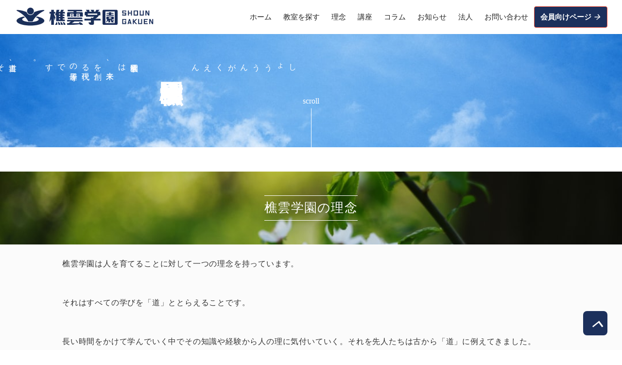

--- FILE ---
content_type: text/html;charset=utf-8
request_url: https://shoun.e-nippon.co.jp/__/categories/aichiodekake
body_size: 38100
content:
<!DOCTYPE html>
<html lang="ja">
<head><meta charset="utf-8">
<meta name="viewport" content="width=device-width, initial-scale=1">
<title>樵雲学園オフィシャルサイト</title>
<link rel="preconnect" href="https://fonts.gstatic.com" crossorigin>
<meta name="generator" content="Studio.Design">
<meta name="robots" content="all">
<meta property="og:site_name" content="樵雲学園">
<meta property="og:title" content="樵雲学園オフィシャルサイト">
<meta property="og:image" content="https://storage.googleapis.com/production-os-assets/assets/6a60ba13-5419-49c1-a5d0-ca0f77a88a7b">
<meta property="og:description" content="書道教室、そろばん教室、幼児教室、漫画教室、忍者教室、語学教室などを運営する樵雲学園のオフィシャルサイトです。">
<meta property="og:type" content="website">
<meta name="description" content="書道教室、そろばん教室、幼児教室、漫画教室、忍者教室、語学教室などを運営する樵雲学園のオフィシャルサイトです。">
<meta property="twitter:card" content="summary_large_image">
<meta property="twitter:image" content="https://storage.googleapis.com/production-os-assets/assets/6a60ba13-5419-49c1-a5d0-ca0f77a88a7b">
<meta name="apple-mobile-web-app-title" content="樵雲学園オフィシャルサイト">
<meta name="format-detection" content="telephone=no,email=no,address=no">
<meta name="chrome" content="nointentdetection">
<meta property="og:url" content="/__/categories/aichiodekake">
<link rel="icon" type="image/png" href="https://storage.googleapis.com/production-os-assets/assets/07090e8d-b3c6-4f59-a308-b519c57f9529" data-hid="2c9d455">
<link rel="apple-touch-icon" type="image/png" href="https://storage.googleapis.com/production-os-assets/assets/07090e8d-b3c6-4f59-a308-b519c57f9529" data-hid="74ef90c">
<link rel="stylesheet" href="https://fonts.fontplus.dev/v1/css/63vlrYvE" crossorigin data-hid="103d69d"><link rel="modulepreload" as="script" crossorigin href="/_nuxt/entry.6bc2a31e.js"><link rel="preload" as="style" href="/_nuxt/entry.4bab7537.css"><link rel="prefetch" as="image" type="image/svg+xml" href="/_nuxt/close_circle.c7480f3c.svg"><link rel="prefetch" as="image" type="image/svg+xml" href="/_nuxt/round_check.0ebac23f.svg"><link rel="prefetch" as="script" crossorigin href="/_nuxt/LottieRenderer.7dff33f0.js"><link rel="prefetch" as="script" crossorigin href="/_nuxt/error-404.3f1be183.js"><link rel="prefetch" as="script" crossorigin href="/_nuxt/error-500.4ea9075f.js"><link rel="stylesheet" href="/_nuxt/entry.4bab7537.css"><style>.page-enter-active{transition:.6s cubic-bezier(.4,.4,0,1)}.page-leave-active{transition:.3s cubic-bezier(.4,.4,0,1)}.page-enter-from,.page-leave-to{opacity:0}</style><style>:root{--rebranding-loading-bg:#e5e5e5;--rebranding-loading-bar:#222}</style><style>.app[data-v-d12de11f]{align-items:center;flex-direction:column;height:100%;justify-content:center;width:100%}.title[data-v-d12de11f]{font-size:34px;font-weight:300;letter-spacing:2.45px;line-height:30px;margin:30px}</style><style>.DynamicAnnouncer[data-v-cc1e3fda]{height:1px;margin:-1px;overflow:hidden;padding:0;position:absolute;width:1px;clip:rect(0,0,0,0);border-width:0;white-space:nowrap}</style><style>.TitleAnnouncer[data-v-1a8a037a]{height:1px;margin:-1px;overflow:hidden;padding:0;position:absolute;width:1px;clip:rect(0,0,0,0);border-width:0;white-space:nowrap}</style><style>.publish-studio-style[data-v-74fe0335]{transition:.4s cubic-bezier(.4,.4,0,1)}</style><style>.product-font-style[data-v-ed93fc7d]{transition:.4s cubic-bezier(.4,.4,0,1)}</style><style>/*! * Font Awesome Free 6.4.2 by @fontawesome - https://fontawesome.com * License - https://fontawesome.com/license/free (Icons: CC BY 4.0, Fonts: SIL OFL 1.1, Code: MIT License) * Copyright 2023 Fonticons, Inc. */.fa-brands,.fa-solid{-moz-osx-font-smoothing:grayscale;-webkit-font-smoothing:antialiased;--fa-display:inline-flex;align-items:center;display:var(--fa-display,inline-block);font-style:normal;font-variant:normal;justify-content:center;line-height:1;text-rendering:auto}.fa-solid{font-family:Font Awesome\ 6 Free;font-weight:900}.fa-brands{font-family:Font Awesome\ 6 Brands;font-weight:400}:host,:root{--fa-style-family-classic:"Font Awesome 6 Free";--fa-font-solid:normal 900 1em/1 "Font Awesome 6 Free";--fa-style-family-brands:"Font Awesome 6 Brands";--fa-font-brands:normal 400 1em/1 "Font Awesome 6 Brands"}@font-face{font-display:block;font-family:Font Awesome\ 6 Free;font-style:normal;font-weight:900;src:url(https://storage.googleapis.com/production-os-assets/assets/fontawesome/1629704621943/6.4.2/webfonts/fa-solid-900.woff2) format("woff2"),url(https://storage.googleapis.com/production-os-assets/assets/fontawesome/1629704621943/6.4.2/webfonts/fa-solid-900.ttf) format("truetype")}@font-face{font-display:block;font-family:Font Awesome\ 6 Brands;font-style:normal;font-weight:400;src:url(https://storage.googleapis.com/production-os-assets/assets/fontawesome/1629704621943/6.4.2/webfonts/fa-brands-400.woff2) format("woff2"),url(https://storage.googleapis.com/production-os-assets/assets/fontawesome/1629704621943/6.4.2/webfonts/fa-brands-400.ttf) format("truetype")}</style><style>.spinner[data-v-36413753]{animation:loading-spin-36413753 1s linear infinite;height:16px;pointer-events:none;width:16px}.spinner[data-v-36413753]:before{border-bottom:2px solid transparent;border-right:2px solid transparent;border-color:transparent currentcolor currentcolor transparent;border-style:solid;border-width:2px;opacity:.2}.spinner[data-v-36413753]:after,.spinner[data-v-36413753]:before{border-radius:50%;box-sizing:border-box;content:"";height:100%;position:absolute;width:100%}.spinner[data-v-36413753]:after{border-left:2px solid transparent;border-top:2px solid transparent;border-color:currentcolor transparent transparent currentcolor;border-style:solid;border-width:2px;opacity:1}@keyframes loading-spin-36413753{0%{transform:rotate(0deg)}to{transform:rotate(1turn)}}</style><style>@font-face{font-family:grandam;font-style:normal;font-weight:400;src:url(https://storage.googleapis.com/studio-front/fonts/grandam.ttf) format("truetype")}@font-face{font-family:Material Icons;font-style:normal;font-weight:400;src:url(https://storage.googleapis.com/production-os-assets/assets/material-icons/1629704621943/MaterialIcons-Regular.eot);src:local("Material Icons"),local("MaterialIcons-Regular"),url(https://storage.googleapis.com/production-os-assets/assets/material-icons/1629704621943/MaterialIcons-Regular.woff2) format("woff2"),url(https://storage.googleapis.com/production-os-assets/assets/material-icons/1629704621943/MaterialIcons-Regular.woff) format("woff"),url(https://storage.googleapis.com/production-os-assets/assets/material-icons/1629704621943/MaterialIcons-Regular.ttf) format("truetype")}.StudioCanvas{display:flex;height:auto;min-height:100dvh}.StudioCanvas>.sd{min-height:100dvh;overflow:clip}a,abbr,address,article,aside,audio,b,blockquote,body,button,canvas,caption,cite,code,dd,del,details,dfn,div,dl,dt,em,fieldset,figcaption,figure,footer,form,h1,h2,h3,h4,h5,h6,header,hgroup,html,i,iframe,img,input,ins,kbd,label,legend,li,main,mark,menu,nav,object,ol,p,pre,q,samp,section,select,small,span,strong,sub,summary,sup,table,tbody,td,textarea,tfoot,th,thead,time,tr,ul,var,video{border:0;font-family:sans-serif;line-height:1;list-style:none;margin:0;padding:0;text-decoration:none;-webkit-font-smoothing:antialiased;-webkit-backface-visibility:hidden;box-sizing:border-box;color:#333;transition:.3s cubic-bezier(.4,.4,0,1);word-spacing:1px}a:focus:not(:focus-visible),button:focus:not(:focus-visible),summary:focus:not(:focus-visible){outline:none}nav ul{list-style:none}blockquote,q{quotes:none}blockquote:after,blockquote:before,q:after,q:before{content:none}a,button{background:transparent;font-size:100%;margin:0;padding:0;vertical-align:baseline}ins{text-decoration:none}ins,mark{background-color:#ff9;color:#000}mark{font-style:italic;font-weight:700}del{text-decoration:line-through}abbr[title],dfn[title]{border-bottom:1px dotted;cursor:help}table{border-collapse:collapse;border-spacing:0}hr{border:0;border-top:1px solid #ccc;display:block;height:1px;margin:1em 0;padding:0}input,select{vertical-align:middle}textarea{resize:none}.clearfix:after{clear:both;content:"";display:block}[slot=after] button{overflow-anchor:none}</style><style>.sd{flex-wrap:nowrap;max-width:100%;pointer-events:all;z-index:0;-webkit-overflow-scrolling:touch;align-content:center;align-items:center;display:flex;flex:none;flex-direction:column;position:relative}.sd::-webkit-scrollbar{display:none}.sd,.sd.richText *{transition-property:all,--g-angle,--g-color-0,--g-position-0,--g-color-1,--g-position-1,--g-color-2,--g-position-2,--g-color-3,--g-position-3,--g-color-4,--g-position-4,--g-color-5,--g-position-5,--g-color-6,--g-position-6,--g-color-7,--g-position-7,--g-color-8,--g-position-8,--g-color-9,--g-position-9,--g-color-10,--g-position-10,--g-color-11,--g-position-11}input.sd,textarea.sd{align-content:normal}.sd[tabindex]:focus{outline:none}.sd[tabindex]:focus-visible{outline:1px solid;outline-color:Highlight;outline-color:-webkit-focus-ring-color}input[type=email],input[type=tel],input[type=text],select,textarea{-webkit-appearance:none}select{cursor:pointer}.frame{display:block;overflow:hidden}.frame>iframe{height:100%;width:100%}.frame .formrun-embed>iframe:not(:first-child){display:none!important}.image{position:relative}.image:before{background-position:50%;background-size:cover;border-radius:inherit;content:"";height:100%;left:0;pointer-events:none;position:absolute;top:0;transition:inherit;width:100%;z-index:-2}.sd.file{cursor:pointer;flex-direction:row;outline:2px solid transparent;outline-offset:-1px;overflow-wrap:anywhere;word-break:break-word}.sd.file:focus-within{outline-color:Highlight;outline-color:-webkit-focus-ring-color}.file>input[type=file]{opacity:0;pointer-events:none;position:absolute}.sd.text,.sd:where(.icon){align-content:center;align-items:center;display:flex;flex-direction:row;justify-content:center;overflow:visible;overflow-wrap:anywhere;word-break:break-word}.sd:where(.icon.fa){display:inline-flex}.material-icons{align-items:center;display:inline-flex;font-family:Material Icons;font-size:24px;font-style:normal;font-weight:400;justify-content:center;letter-spacing:normal;line-height:1;text-transform:none;white-space:nowrap;word-wrap:normal;direction:ltr;text-rendering:optimizeLegibility;-webkit-font-smoothing:antialiased}.sd:where(.icon.material-symbols){align-items:center;display:flex;font-style:normal;font-variation-settings:"FILL" var(--symbol-fill,0),"wght" var(--symbol-weight,400);justify-content:center;min-height:1em;min-width:1em}.sd.material-symbols-outlined{font-family:Material Symbols Outlined}.sd.material-symbols-rounded{font-family:Material Symbols Rounded}.sd.material-symbols-sharp{font-family:Material Symbols Sharp}.sd.material-symbols-weight-100{--symbol-weight:100}.sd.material-symbols-weight-200{--symbol-weight:200}.sd.material-symbols-weight-300{--symbol-weight:300}.sd.material-symbols-weight-400{--symbol-weight:400}.sd.material-symbols-weight-500{--symbol-weight:500}.sd.material-symbols-weight-600{--symbol-weight:600}.sd.material-symbols-weight-700{--symbol-weight:700}.sd.material-symbols-fill{--symbol-fill:1}a,a.icon,a.text{-webkit-tap-highlight-color:rgba(0,0,0,.15)}.fixed{z-index:2}.sticky{z-index:1}.button{transition:.4s cubic-bezier(.4,.4,0,1)}.button,.link{cursor:pointer}.submitLoading{opacity:.5!important;pointer-events:none!important}.richText{display:block;word-break:break-word}.richText [data-thread],.richText a,.richText blockquote,.richText em,.richText h1,.richText h2,.richText h3,.richText h4,.richText li,.richText ol,.richText p,.richText p>code,.richText pre,.richText pre>code,.richText s,.richText strong,.richText table tbody,.richText table tbody tr,.richText table tbody tr>td,.richText table tbody tr>th,.richText u,.richText ul{backface-visibility:visible;color:inherit;font-family:inherit;font-size:inherit;font-style:inherit;font-weight:inherit;letter-spacing:inherit;line-height:inherit;text-align:inherit}.richText p{display:block;margin:10px 0}.richText>p{min-height:1em}.richText img,.richText video{height:auto;max-width:100%;vertical-align:bottom}.richText h1{display:block;font-size:3em;font-weight:700;margin:20px 0}.richText h2{font-size:2em}.richText h2,.richText h3{display:block;font-weight:700;margin:10px 0}.richText h3{font-size:1em}.richText h4,.richText h5{font-weight:600}.richText h4,.richText h5,.richText h6{display:block;font-size:1em;margin:10px 0}.richText h6{font-weight:500}.richText [data-type=table]{overflow-x:auto}.richText [data-type=table] p{white-space:pre-line;word-break:break-all}.richText table{border:1px solid #f2f2f2;border-collapse:collapse;border-spacing:unset;color:#1a1a1a;font-size:14px;line-height:1.4;margin:10px 0;table-layout:auto}.richText table tr th{background:hsla(0,0%,96%,.5)}.richText table tr td,.richText table tr th{border:1px solid #f2f2f2;max-width:240px;min-width:100px;padding:12px}.richText table tr td p,.richText table tr th p{margin:0}.richText blockquote{border-left:3px solid rgba(0,0,0,.15);font-style:italic;margin:10px 0;padding:10px 15px}.richText [data-type=embed_code]{margin:20px 0;position:relative}.richText [data-type=embed_code]>.height-adjuster>.wrapper{position:relative}.richText [data-type=embed_code]>.height-adjuster>.wrapper[style*=padding-top] iframe{height:100%;left:0;position:absolute;top:0;width:100%}.richText [data-type=embed_code][data-embed-sandbox=true]{display:block;overflow:hidden}.richText [data-type=embed_code][data-embed-code-type=instagram]>.height-adjuster>.wrapper[style*=padding-top]{padding-top:100%}.richText [data-type=embed_code][data-embed-code-type=instagram]>.height-adjuster>.wrapper[style*=padding-top] blockquote{height:100%;left:0;overflow:hidden;position:absolute;top:0;width:100%}.richText [data-type=embed_code][data-embed-code-type=codepen]>.height-adjuster>.wrapper{padding-top:50%}.richText [data-type=embed_code][data-embed-code-type=codepen]>.height-adjuster>.wrapper iframe{height:100%;left:0;position:absolute;top:0;width:100%}.richText [data-type=embed_code][data-embed-code-type=slideshare]>.height-adjuster>.wrapper{padding-top:56.25%}.richText [data-type=embed_code][data-embed-code-type=slideshare]>.height-adjuster>.wrapper iframe{height:100%;left:0;position:absolute;top:0;width:100%}.richText [data-type=embed_code][data-embed-code-type=speakerdeck]>.height-adjuster>.wrapper{padding-top:56.25%}.richText [data-type=embed_code][data-embed-code-type=speakerdeck]>.height-adjuster>.wrapper iframe{height:100%;left:0;position:absolute;top:0;width:100%}.richText [data-type=embed_code][data-embed-code-type=snapwidget]>.height-adjuster>.wrapper{padding-top:30%}.richText [data-type=embed_code][data-embed-code-type=snapwidget]>.height-adjuster>.wrapper iframe{height:100%;left:0;position:absolute;top:0;width:100%}.richText [data-type=embed_code][data-embed-code-type=firework]>.height-adjuster>.wrapper fw-embed-feed{-webkit-user-select:none;-moz-user-select:none;user-select:none}.richText [data-type=embed_code_empty]{display:none}.richText ul{margin:0 0 0 20px}.richText ul li{list-style:disc;margin:10px 0}.richText ul li p{margin:0}.richText ol{margin:0 0 0 20px}.richText ol li{list-style:decimal;margin:10px 0}.richText ol li p{margin:0}.richText hr{border-top:1px solid #ccc;margin:10px 0}.richText p>code{background:#eee;border:1px solid rgba(0,0,0,.1);border-radius:6px;display:inline;margin:2px;padding:0 5px}.richText pre{background:#eee;border-radius:6px;font-family:Menlo,Monaco,Courier New,monospace;margin:20px 0;padding:25px 35px;white-space:pre-wrap}.richText pre code{border:none;padding:0}.richText strong{color:inherit;display:inline;font-family:inherit;font-weight:900}.richText em{font-style:italic}.richText a,.richText u{text-decoration:underline}.richText a{color:#007cff;display:inline}.richText s{text-decoration:line-through}.richText [data-type=table_of_contents]{background-color:#f5f5f5;border-radius:2px;color:#616161;font-size:16px;list-style:none;margin:0;padding:24px 24px 8px;text-decoration:underline}.richText [data-type=table_of_contents] .toc_list{margin:0}.richText [data-type=table_of_contents] .toc_item{color:currentColor;font-size:inherit!important;font-weight:inherit;list-style:none}.richText [data-type=table_of_contents] .toc_item>a{border:none;color:currentColor;font-size:inherit!important;font-weight:inherit;text-decoration:none}.richText [data-type=table_of_contents] .toc_item>a:hover{opacity:.7}.richText [data-type=table_of_contents] .toc_item--1{margin:0 0 16px}.richText [data-type=table_of_contents] .toc_item--2{margin:0 0 16px;padding-left:2rem}.richText [data-type=table_of_contents] .toc_item--3{margin:0 0 16px;padding-left:4rem}.sd.section{align-content:center!important;align-items:center!important;flex-direction:column!important;flex-wrap:nowrap!important;height:auto!important;max-width:100%!important;padding:0!important;width:100%!important}.sd.section-inner{position:static!important}@property --g-angle{syntax:"<angle>";inherits:false;initial-value:180deg}@property --g-color-0{syntax:"<color>";inherits:false;initial-value:transparent}@property --g-position-0{syntax:"<percentage>";inherits:false;initial-value:.01%}@property --g-color-1{syntax:"<color>";inherits:false;initial-value:transparent}@property --g-position-1{syntax:"<percentage>";inherits:false;initial-value:100%}@property --g-color-2{syntax:"<color>";inherits:false;initial-value:transparent}@property --g-position-2{syntax:"<percentage>";inherits:false;initial-value:100%}@property --g-color-3{syntax:"<color>";inherits:false;initial-value:transparent}@property --g-position-3{syntax:"<percentage>";inherits:false;initial-value:100%}@property --g-color-4{syntax:"<color>";inherits:false;initial-value:transparent}@property --g-position-4{syntax:"<percentage>";inherits:false;initial-value:100%}@property --g-color-5{syntax:"<color>";inherits:false;initial-value:transparent}@property --g-position-5{syntax:"<percentage>";inherits:false;initial-value:100%}@property --g-color-6{syntax:"<color>";inherits:false;initial-value:transparent}@property --g-position-6{syntax:"<percentage>";inherits:false;initial-value:100%}@property --g-color-7{syntax:"<color>";inherits:false;initial-value:transparent}@property --g-position-7{syntax:"<percentage>";inherits:false;initial-value:100%}@property --g-color-8{syntax:"<color>";inherits:false;initial-value:transparent}@property --g-position-8{syntax:"<percentage>";inherits:false;initial-value:100%}@property --g-color-9{syntax:"<color>";inherits:false;initial-value:transparent}@property --g-position-9{syntax:"<percentage>";inherits:false;initial-value:100%}@property --g-color-10{syntax:"<color>";inherits:false;initial-value:transparent}@property --g-position-10{syntax:"<percentage>";inherits:false;initial-value:100%}@property --g-color-11{syntax:"<color>";inherits:false;initial-value:transparent}@property --g-position-11{syntax:"<percentage>";inherits:false;initial-value:100%}</style><style>.snackbar[data-v-e23c1c77]{align-items:center;background:#fff;border:1px solid #ededed;border-radius:6px;box-shadow:0 16px 48px -8px rgba(0,0,0,.08),0 10px 25px -5px rgba(0,0,0,.11);display:flex;flex-direction:row;gap:8px;justify-content:space-between;left:50%;max-width:90vw;padding:16px 20px;position:fixed;top:32px;transform:translateX(-50%);-webkit-user-select:none;-moz-user-select:none;user-select:none;width:480px;z-index:9999}.snackbar.v-enter-active[data-v-e23c1c77],.snackbar.v-leave-active[data-v-e23c1c77]{transition:.4s cubic-bezier(.4,.4,0,1)}.snackbar.v-enter-from[data-v-e23c1c77],.snackbar.v-leave-to[data-v-e23c1c77]{opacity:0;transform:translate(-50%,-10px)}.snackbar .convey[data-v-e23c1c77]{align-items:center;display:flex;flex-direction:row;gap:8px;padding:0}.snackbar .convey .icon[data-v-e23c1c77]{background-position:50%;background-repeat:no-repeat;flex-shrink:0;height:24px;width:24px}.snackbar .convey .message[data-v-e23c1c77]{font-size:14px;font-style:normal;font-weight:400;line-height:20px;white-space:pre-line}.snackbar .convey.error .icon[data-v-e23c1c77]{background-image:url(/_nuxt/close_circle.c7480f3c.svg)}.snackbar .convey.error .message[data-v-e23c1c77]{color:#f84f65}.snackbar .convey.success .icon[data-v-e23c1c77]{background-image:url(/_nuxt/round_check.0ebac23f.svg)}.snackbar .convey.success .message[data-v-e23c1c77]{color:#111}.snackbar .button[data-v-e23c1c77]{align-items:center;border-radius:40px;color:#4b9cfb;display:flex;flex-shrink:0;font-family:Inter;font-size:12px;font-style:normal;font-weight:700;justify-content:center;line-height:16px;padding:4px 8px}.snackbar .button[data-v-e23c1c77]:hover{background:#f5f5f5}</style><style>a[data-v-757b86f2]{align-items:center;border-radius:4px;bottom:20px;height:20px;justify-content:center;left:20px;perspective:300px;position:fixed;transition:0s linear;width:84px;z-index:2000}@media (hover:hover){a[data-v-757b86f2]{transition:.4s cubic-bezier(.4,.4,0,1);will-change:width,height}a[data-v-757b86f2]:hover{height:32px;width:200px}}[data-v-757b86f2] .custom-fill path{fill:var(--03ccd9fe)}.fade-enter-active[data-v-757b86f2],.fade-leave-active[data-v-757b86f2]{position:absolute;transform:translateZ(0);transition:opacity .3s cubic-bezier(.4,.4,0,1);will-change:opacity,transform}.fade-enter-from[data-v-757b86f2],.fade-leave-to[data-v-757b86f2]{opacity:0}</style><style>.design-canvas__modal{height:100%;pointer-events:none;position:fixed;transition:none;width:100%;z-index:2}.design-canvas__modal:focus{outline:none}.design-canvas__modal.v-enter-active .studio-canvas,.design-canvas__modal.v-leave-active,.design-canvas__modal.v-leave-active .studio-canvas{transition:.4s cubic-bezier(.4,.4,0,1)}.design-canvas__modal.v-enter-active .studio-canvas *,.design-canvas__modal.v-leave-active .studio-canvas *{transition:none!important}.design-canvas__modal.isNone{transition:none}.design-canvas__modal .design-canvas__modal__base{height:100%;left:0;pointer-events:auto;position:fixed;top:0;transition:.4s cubic-bezier(.4,.4,0,1);width:100%;z-index:-1}.design-canvas__modal .studio-canvas{height:100%;pointer-events:none}.design-canvas__modal .studio-canvas>*{background:none!important;pointer-events:none}</style></head>
<body ><div id="__nuxt"><div><span></span><!----><!----></div></div><script type="application/json" id="__NUXT_DATA__" data-ssr="true">[["Reactive",1],{"data":2,"state":4,"_errors":5,"serverRendered":6,"path":7,"pinia":8},{"dynamicData__/categories/aichiodekake":3},null,{},{"dynamicData__/categories/aichiodekake":3},true,"/__/categories/aichiodekake",{"cmsContentStore":9,"indexStore":12,"projectStore":15,"productStore":38,"pageHeadStore":452},{"listContentsMap":10,"contentMap":11},["Map"],["Map"],{"routeType":13,"host":14},"publish","shoun.e-nippon.co.jp",{"project":16},{"id":17,"name":18,"type":19,"customDomain":20,"iconImage":20,"coverImage":21,"displayBadge":22,"integrations":23,"snapshot_path":36,"snapshot_id":37,"recaptchaSiteKey":-1},"JgqenJ6wak","樵雲学園","web","","https://storage.googleapis.com/production-os-assets/assets/1a7e4351-d6bc-4cba-bd98-1c43df3c8a66",false,[24,27,30,33],{"integration_name":25,"code":26},"fontplus","63vlrYvE",{"integration_name":28,"code":29},"google-analytics","G-8N81TQ3WLT",{"integration_name":31,"code":32},"google-tag-manager","GTM-PX8ZBLC",{"integration_name":34,"code":35},"typesquare","unused","https://storage.googleapis.com/studio-publish/projects/JgqenJ6wak/YWyQ6jGXWM/","YWyQ6jGXWM",{"product":39,"isLoaded":6,"selectedModalIds":449,"redirectPage":3,"isInitializedRSS":22,"pageViewMap":450,"symbolViewMap":451},{"breakPoints":40,"colors":47,"fonts":48,"head":103,"info":109,"pages":116,"resources":326,"symbols":330,"style":343,"styleVars":345,"enablePassword":22,"classes":408,"publishedUid":448},[41,44],{"maxWidth":42,"name":43},480,"mobile",{"maxWidth":45,"name":46},768,"tablet",[],[49,51,72,77,79,92,94,98],{"family":50,"vendor":34},"しまなみ",{"family":52,"subsets":53,"variants":61,"vendor":71},"Inter",[54,55,56,57,58,59,60],"cyrillic","cyrillic-ext","greek","greek-ext","latin","latin-ext","vietnamese",[62,63,64,65,66,67,68,69,70],"100","200","300","regular","500","600","700","800","900","google",{"family":73,"subsets":74,"variants":76,"vendor":71},"Noto Sans JP",[54,75,58,59,60],"japanese",[62,63,64,65,66,67,68,69,70],{"family":78,"vendor":34},"A1ゴシック M JIS2004",{"family":80,"subsets":81,"variants":84,"vendor":71},"Rubik",[82,54,55,83,58,59],"arabic","hebrew",[64,65,66,67,68,69,70,85,86,87,88,89,90,91],"300italic","italic","500italic","600italic","700italic","800italic","900italic",{"family":93,"vendor":34},"A1ゴシック R JIS2004",{"family":95,"subsets":96,"variants":97,"vendor":71},"Sawarabi Mincho",[75,58,59],[65],{"family":99,"subsets":100,"variants":101,"vendor":25},"UD Marugo Small",[75],[63,102,66,67,68,69,70],"400",{"favicon":104,"lang":105,"meta":106,"title":18},"https://storage.googleapis.com/production-os-assets/assets/07090e8d-b3c6-4f59-a308-b519c57f9529","ja",{"description":107,"og:image":108},"書道教室、そろばん教室、幼児教室、漫画教室、忍者教室、語学教室などを運営する樵雲学園のオフィシャルサイトです。","https://storage.googleapis.com/production-os-assets/assets/78316571-47ed-403f-9a10-e40259ea308d",{"baseWidth":110,"created_at":111,"screen":112,"type":19,"updated_at":114,"version":115},1280,1518591100346,{"height":113,"isAutoHeight":22,"width":110,"workingState":22},600,1518792996878,"4.1.9",[117,131,139,147,155,163,172,181,191,199,208,215,221,226,238,248,259,268,274,280,286,297,306,315,320],{"head":118,"id":122,"type":123,"uuid":124,"symbolIds":125},{"meta":119,"title":121},{"description":107,"og:image":120},"https://storage.googleapis.com/production-os-assets/assets/6a60ba13-5419-49c1-a5d0-ca0f77a88a7b","樵雲学園オフィシャルサイト","/","page","6c7fab22-9f9e-400b-b1fb-300150d66dd4",[126,127,128,129,130],"ac65e109-33fd-41a4-99fa-86cc39191291","9e85824b-e3d2-4a09-8f02-d4083b29b739","b0d8597a-c49f-4992-8435-0df6dbae9e4d","9d5b7014-7d79-4281-b52e-81faa9f486aa","fbeed220-e38e-4086-bdf4-f61f2d19c148",{"head":132,"id":136,"type":123,"uuid":137,"symbolIds":138},{"meta":133,"title":135},{"description":107,"og:image":134},"https://storage.googleapis.com/production-os-assets/assets/c6cc3da2-3a39-4e8d-8c13-61d113323fc8","樵雲学園　運営会社情報","about","9bc90e8b-a8ac-48c3-84a4-d98988f01d6a",[129],{"head":140,"id":144,"type":123,"uuid":145,"symbolIds":146},{"meta":141,"title":143},{"description":107,"og:image":142},"https://storage.googleapis.com/production-os-assets/assets/6254feeb-46ea-4b8e-a0c3-b339957d5576","樵雲学園　習い事ブログ","blog","a03e43c0-0741-4106-bfc4-08f3afe7a834",[129],{"head":148,"id":152,"type":123,"uuid":153,"symbolIds":154},{"meta":149,"title":151},{"og:image":150},"https://storage.googleapis.com/production-os-assets/assets/990604fe-aa60-44b3-9759-df66be820434","樵雲学園　教室案内","class","361f101c-1b59-474a-8f9d-3f7572585dca",[128,129],{"head":156,"id":160,"type":123,"uuid":161,"symbolIds":162},{"meta":157,"title":159},{"description":107,"og:image":158},"https://storage.googleapis.com/production-os-assets/assets/e67d7869-1fe8-434f-8376-2854d98698b5","樵雲学園　会員向けページ","member","3328c590-5239-4a3a-81e2-c7e8953873d3",[126,127,130,129],{"head":164,"id":169,"type":123,"uuid":170,"symbolIds":171},{"meta":165,"title":168},{"description":166,"og:image":167},"愛知県名古屋市の田中漫画学院では、小学生から大人まで、漫画やイラストの描き方を基礎から学べます。プロ講師の指導で、初心者も安心して通えます。","https://storage.googleapis.com/production-os-assets/assets/380f97d9-8d84-4b00-a07a-0dd902c63404","田中漫画学院オフィシャルサイト","manga","050589d2-3b0c-44ab-a367-535320c5ac81",[129],{"head":173,"id":178,"type":123,"uuid":179,"symbolIds":180},{"meta":174,"title":177},{"description":175,"og:image":176},"絵画造形教室「田中アート学院」では、子どもの創造力・美的感覚を育てるオリジナルのアートプログラムを提供。毎回ワクワクする内容で脳を刺激し、創造力を伸ばします。無料体験受付中！","https://storage.googleapis.com/production-os-assets/assets/afd29edb-e8de-4069-8140-7845af5e71bc","田中アート学院オフィシャルサイト","art","ec0479e9-fffa-47ef-b978-4238cde0754b",[129],{"head":182,"id":188,"type":123,"uuid":189,"symbolIds":190},{"lang":183,"meta":184,"title":187},"en",{"description":185,"og:image":186},"Master the Art of the Ninja! We warmly welcome international guests! From beginners to advanced enthusiasts, anyone can learn authentic Ninjutsu skills, including swordplay and shuriken (throwing stars). Our programs are also ideal for corporate team-building events. Come and discover your inner Ninja!","https://storage.googleapis.com/production-os-assets/assets/265ae91e-5ec6-4a9a-ac06-a00c0d731c9d","Tanaka Ninja Gakuin","ninja-en","00fb020c-465a-49bc-b6c8-59860d30d798",[129],{"head":192,"id":196,"type":123,"uuid":197,"symbolIds":198},{"meta":193,"title":195},{"description":194,"og:image":186},"田中忍者学院では、海外のお客様にもお楽しみいただける本格的な忍者体験を提供。初心者から上級者まで、幅広い年齢層に対応した講座を開講中。","田中忍者学院オフィシャルサイト","ninja","c4bd586b-06e7-4c69-9a0e-7ee6079f7f64",[129],{"id":200,"type":123,"uuid":201,"symbolIds":202},"e-nippon","3439b5dc-2786-4213-9937-f31f84db4d92",[203,204,205,206,207],"416b5e4e-aa76-40e0-b6a9-a946f627fbf4","ffa38df0-d41d-45b6-9ee6-1631d623c7bb","9a1ce6de-5713-4860-b433-6d65fdbb57aa","a9f07931-d06f-4f01-8340-ba45a660486d","bfa1bfbd-5948-4654-b2dd-d1a7c3290c0e",{"head":209,"id":211,"type":123,"uuid":212,"symbolIds":213},{"title":210},"田中書道学院　こども書道","oshuji","183a01e2-1250-49fb-8e4c-a5cfc93ec704",[214],"231d7b10-9691-4fff-a280-342346a691b4",{"head":216,"id":218,"type":123,"uuid":219,"symbolIds":220},{"meta":217,"title":20},{"description":20,"og:image":20},"members","afeafd69-b9a5-4c07-ac83-1d9b22893809",[],{"id":222,"isCookieModal":22,"responsive":6,"type":223,"uuid":224,"symbolIds":225},"1","modal","04c3fdb2-6a7c-4b80-8a7d-2c0f4a63b9c9",[],{"cmsRequest":227,"head":230,"id":234,"type":123,"uuid":235,"symbolIds":236},{"contentSlug":228,"schemaKey":229},"{{$route.params.slug}}","NJInJcd_",{"meta":231,"title":233},{"og:image":232},"https://storage.googleapis.com/production-os-assets/assets/854844ae-59d7-4ae1-a122-37f98d33b478","樵雲学園　教室案内（エリア別）","class/:slug","a8a1cd8d-d532-4e4f-9272-a296ceb70fc7",[237,128,129],"b6f7e0d1-6c06-47fc-a692-b9dc97eb8b08",{"cmsRequest":239,"head":241,"id":245,"type":123,"uuid":246,"symbolIds":247},{"contentSlug":228,"schemaKey":240},"MxO1_YA_",{"meta":242,"title":244},{"og:image":243},"https://storage.googleapis.com/production-os-assets/assets/4da019d0-4342-4b52-bd2c-1db42ae3cfa3","樵雲学園　教室案内（詳細情報）","class/details/:slug","64b99d8a-fce5-4124-aa1f-6a3bdfcd88e6",[237,128,129],{"cmsRequest":249,"head":251,"id":256,"type":123,"uuid":257,"symbolIds":258},{"contentSlug":228,"schemaKey":250},"posts",{"meta":252,"title":255},{"description":253,"og:image":254},"樵雲学園からのお知らせや記事を確認いただけます。会員の方はぜひアクセスください。","https://storage.googleapis.com/production-os-assets/assets/0fe88275-2ab2-42f5-b2ee-6b509c4d7d73","会社からのお知らせお知らせ一覧","news/:slug","f18e5d5e-a6bb-451a-82f5-9ac670842a86",[129],{"cmsRequest":260,"head":262,"id":265,"type":123,"uuid":266,"symbolIds":267},{"contentSlug":228,"schemaKey":261},"categories",{"meta":263,"title":20},{"og:image":264},"https://storage.googleapis.com/production-os-assets/assets/d447b707-2a62-465e-a194-e5283a887bbd","news/tag/:slug","f3404c03-2a80-4265-80cc-16e5b3f41bdd",[129],{"cmsRequest":269,"id":271,"type":123,"uuid":272,"symbolIds":273},{"contentSlug":228,"schemaKey":270},"xESIMlCf","memberoff/news/:slug","3c353bb1-e5e3-4a4c-a1bf-137cbc36af13",[126,127,129],{"cmsRequest":275,"id":277,"type":123,"uuid":278,"symbolIds":279},{"contentSlug":228,"schemaKey":276},"zPE3f7v9","zPE3f7v9/:slug","759828ad-b927-41e2-9fb9-01bd477d3d61",[126,127,129],{"cmsRequest":281,"id":283,"type":123,"uuid":284,"symbolIds":285},{"contentSlug":228,"schemaKey":282},"M9vYnIyt","memberoff/:slug","27e4b411-36e4-4db5-b288-aee2b2c2de48",[126,127,129,130],{"cmsRequest":287,"head":289,"id":294,"type":123,"uuid":295,"symbolIds":296},{"contentSlug":228,"schemaKey":288},"t1xNzjNe",{"meta":290,"title":293},{"description":291,"og:image":292},"{{PiVVnuof}} ","https://storage.googleapis.com/production-os-assets/assets/0bd874ef-c552-47d9-8d9c-29502fb5be9b","{{title}} ","blog/:slug","67bcc330-2a10-4f82-a55b-6604753a7344",[129],{"cmsRequest":298,"head":299,"id":303,"type":123,"uuid":304,"symbolIds":305},{"contentSlug":228,"schemaKey":250},{"meta":300,"title":302},{"og:image":301},"https://storage.googleapis.com/production-os-assets/assets/0c84c8c2-4925-4305-8bbb-e78e18bdc20c","樵雲学園　会員向けお知らせ","member/news/:slug","dafd0152-2f46-4ca4-a8a5-24234355f41c",[129],{"cmsRequest":307,"head":308,"id":312,"type":123,"uuid":313,"symbolIds":314},{"contentSlug":228,"schemaKey":250},{"meta":309,"title":311},{"og:image":310},"https://storage.googleapis.com/production-os-assets/assets/7508afb9-6691-42b3-b1ec-a88e1b1deffb","樵雲学園　会員向けお知らせ一覧","member/news/tag/:slug","e55f0263-624a-462f-b4f1-1405c66657ec",[129],{"cmsRequest":316,"id":317,"type":123,"uuid":318,"symbolIds":319},{"contentSlug":228,"schemaKey":218},"members/:slug","89537f80-29e3-480a-b672-115888a19f42",[],{"cmsRequest":321,"id":323,"type":123,"uuid":324,"symbolIds":325},{"contentSlug":228,"schemaKey":322},"occupations","members/roles/:slug","7ee41653-8ffa-49bb-8a19-60fb9fa892b0",[],{"rssList":327,"apiList":328,"cmsProjectId":329},[],[],"GeyjAOvNfeVCCBZcRwoe",[331,332,333,334,335,336,337,338,339,340,341,342],{"uuid":214},{"uuid":129},{"uuid":203},{"uuid":204},{"uuid":205},{"uuid":206},{"uuid":207},{"uuid":127},{"uuid":126},{"uuid":130},{"uuid":128},{"uuid":237},{"fontFamily":344},[],{"color":346,"fontFamily":387},[347,351,355,359,363,367,371,375,379,383],{"key":348,"name":349,"value":350},"a19cb64d","樵雲学園　ロゴ紺","#1c305cff",{"key":352,"name":353,"value":354},"fa867e78","樵雲学園　薄水色","#89c3ebff",{"key":356,"name":357,"value":358},"788598ca","樵雲学園　薄白水色","#eff7f9ff",{"key":360,"name":361,"value":362},"feafee59","樵雲学園ロゴ紺　明るめ","#284990ff",{"key":364,"name":365,"value":366},"c7a8c927","C#333333","#333333ff",{"key":368,"name":369,"value":370},"deb58b09","規定　FACEBOOK","#1877f2ff",{"key":372,"name":373,"value":374},"b7ab87c6","濃い水色","#1892e6ff",{"key":376,"name":377,"value":378},"5ba12a62","New Color","#FFEE58",{"key":380,"name":381,"value":382},"44b7fd90","漫画オレンジ","#ff5035ff",{"key":384,"name":385,"value":386},"fe890396","黄色","rgb(255, 236, 146)",[388,391,394,397,399,402,405],{"key":389,"name":390,"value":50},"18b07931","見出し、本文",{"key":392,"name":20,"value":393},"43895f55","Inter, 'Noto Sans JP'",{"key":395,"name":20,"value":396},"2bb2d9e7","'A1ゴシック M JIS2004'",{"key":398,"name":20,"value":80},"3eaa199b",{"key":400,"name":20,"value":401},"549e6bcc","'A1ゴシック R JIS2004'",{"key":403,"name":20,"value":404},"6c83e946","'Sawarabi Mincho'",{"key":406,"name":20,"value":407},"709e8a47","'UD Marugo Small'",{"typography":409},[410,420,430,436,441],{"key":411,"name":412,"style":413},"16b15358","説明",{"@mobile":414,"@tablet":416,"fontFamily":418,"fontSize":417,"lineHeight":419},{"fontSize":415},"14px",{"fontSize":417},"16px","var(--s-font-549e6bcc)","1.4",{"key":421,"name":422,"style":423},"beb8fc8e","田中漫画サブタイトル",{"@mobile":424,"@tablet":426,"fontFamily":428,"fontSize":429,"fontWeight":102,"lineHeight":419},{"fontSize":425},"20px",{"fontSize":427},"28px","var(--s-font-709e8a47)","36px",{"key":431,"name":432,"style":433},"0f8b084a","説明　大",{"@mobile":434,"@tablet":435,"fontFamily":418,"fontSize":425,"lineHeight":419},{"fontSize":415},{"fontSize":417},{"key":437,"name":438,"style":439},"d09bbdec","サブタイトル中",{"fontFamily":428,"fontSize":440,"fontWeight":102,"lineHeight":419},"30px",{"key":442,"name":443,"style":444},"56acaebf","水色説明",{"@mobile":445,"@tablet":446,"fontFamily":418,"fontSize":447,"fontWeight":67,"lineHeight":419},{"fontSize":415},{"fontSize":417},"18px","20260122002222",[],{},["Map"],{"googleFontMap":453,"typesquareLoaded":22,"hasCustomFont":22,"materialSymbols":454},["Map"],[]]</script><script>window.__NUXT__={};window.__NUXT__.config={public:{apiBaseUrl:"https://api.studiodesignapp.com/api",cmsApiBaseUrl:"https://api.cms.studiodesignapp.com",previewBaseUrl:"https://preview.studio.site",facebookAppId:"569471266584583",firebaseApiKey:"AIzaSyBkjSUz89vvvl35U-EErvfHXLhsDakoNNg",firebaseProjectId:"studio-7e371",firebaseAuthDomain:"studio-7e371.firebaseapp.com",firebaseDatabaseURL:"https://studio-7e371.firebaseio.com",firebaseStorageBucket:"studio-7e371.appspot.com",firebaseMessagingSenderId:"373326844567",firebaseAppId:"1:389988806345:web:db757f2db74be8b3",studioDomain:".studio.site",studioPublishUrl:"https://storage.googleapis.com/studio-publish",studioPublishIndexUrl:"https://storage.googleapis.com/studio-publish-index",rssApiPath:"https://rss.studiodesignapp.com/rssConverter",embedSandboxDomain:".studioiframesandbox.com",apiProxyUrl:"https://studio-api-proxy-rajzgb4wwq-an.a.run.app",proxyApiBaseUrl:"",isDev:false,fontsApiBaseUrl:"https://fonts.studio.design",jwtCookieName:"jwt_token"},app:{baseURL:"/",buildAssetsDir:"/_nuxt/",cdnURL:""}}</script><script type="module" src="/_nuxt/entry.6bc2a31e.js" crossorigin></script></body>
</html>

--- FILE ---
content_type: text/css; charset=utf-8
request_url: https://fonts.fontplus.dev/v1/css/63vlrYvE
body_size: 44464
content:
/*
 * Fonts by FONTPLUS (https://fontplus.jp/)
 * (C) 2026 Fontworks Inc., a Monotype company. All rights reserved.
 */
/* UD Marugo Small */@font-face {font-family: "UD Marugo Small";font-weight: 200;src: url(/v1/woff/63vlrYvE/01HMGGYXFBTSD3DTFBBZP6VZ6P/01HMGGZKS2QTYVQGTQQTFPPQRE/0.woff2) format("woff2");unicode-range: U+20-7e,U+a0-113,U+116-122,U+124-12b,U+12e-14d,U+150-17e,U+192-193,U+1c2,U+1cd-1dc,U+1f5,U+1f8-1f9,U+1fd,U+237,U+1e3e-1e3f,U+1ebc-1ebd,U+2002-2003,U+2010-2015,U+2018-2019,U+201c-201d,U+2026,U+2122,U+3000-3002,U+3005,U+3008-3011,U+3014-3019,U+301d,U+301f,U+3041-3096,U+3099-309e,U+30a0-30fe,U+fb00-fb04,U+ff01,U+ff08-ff09,U+ff0c,U+ff0e,U+ff1a-ff1b,U+ff1f,U+ff3b,U+ff3d,U+ff5b,U+ff5d,U+ff5f-ff60;}@font-face {font-family: "UD Marugo Small";font-weight: 200;src: url(/v1/woff/63vlrYvE/01HMGGYXFBTSD3DTFBBZP6VZ6P/01HMGGZKS2QTYVQGTQQTFPPQRE/1.woff2) format("woff2");unicode-range: U+384-386,U+388-38a,U+38c,U+38e-3a1,U+3a3-3ce,U+3d0-3d1,U+3d5,U+3db,U+1f70-1f73;}@font-face {font-family: "UD Marugo Small";font-weight: 200;src: url(/v1/woff/63vlrYvE/01HMGGYXFBTSD3DTFBBZP6VZ6P/01HMGGZKS2QTYVQGTQQTFPPQRE/2.woff2) format("woff2");unicode-range: U+401-40c,U+40e-44f,U+451-45c,U+45e-45f;}@font-face {font-family: "UD Marugo Small";font-weight: 200;src: url(/v1/woff/63vlrYvE/01HMGGYXFBTSD3DTFBBZP6VZ6P/01HMGGZKS2QTYVQGTQQTFPPQRE/3.woff2) format("woff2");unicode-range: U+2e83,U+2e85,U+2e87,U+2e89,U+2e8b-2e90,U+2e92-2e99,U+2e9b,U+2e9e-2ea4,U+2ea6,U+2ea8-2eae,U+2eb1-2eb3,U+2eb7,U+2eb9,U+2ebc-2ec4,U+2ec6,U+2eca,U+2ecc-2ecd,U+2ecf,U+2ed1-2ed2,U+2ed6-2ed8,U+2edd-2edf,U+2ee4,U+2ee8-2ee9,U+2eeb,U+2eed,U+2eef,U+2ef2,U+2f00-2fd5;}@font-face {font-family: "UD Marugo Small";font-weight: 200;src: url(/v1/woff/63vlrYvE/01HMGGYXFBTSD3DTFBBZP6VZ6P/01HMGGZKS2QTYVQGTQQTFPPQRE/4.woff2) format("woff2");unicode-range: U+ff21-ff3a,U+ff41-ff5a;}@font-face {font-family: "UD Marugo Small";font-weight: 200;src: url(/v1/woff/63vlrYvE/01HMGGYXFBTSD3DTFBBZP6VZ6P/01HMGGZKS2QTYVQGTQQTFPPQRE/5.woff2) format("woff2");unicode-range: U+ff66-ff9f;}@font-face {font-family: "UD Marugo Small";font-weight: 200;src: url(/v1/woff/63vlrYvE/01HMGGYXFBTSD3DTFBBZP6VZ6P/01HMGGZKS2QTYVQGTQQTFPPQRE/6.woff2) format("woff2");unicode-range: U+203b,U+3012,U+301c,U+4e00,U+4e09-4e0b,U+4e0d,U+4e16,U+4e21,U+4e2d,U+4e3b,U+4e57,U+4e86,U+4e88,U+4e8b-4e8c,U+4e94-4e95,U+4ea4,U+4eac,U+4eba,U+4eca-4ecb,U+4ed5-4ed6,U+4ed8,U+4ee3,U+4ee5,U+4ef6,U+4f01,U+4f11,U+4f1a,U+4f1d,U+4f4d-4f4f,U+4f53,U+4f55,U+4f5c,U+4f7f,U+4f8b,U+4f9b,U+4f9d,U+4fa1,U+4fbf,U+4fc2,U+4fdd,U+4fe1,U+4fee,U+500b,U+5024,U+505c,U+5065,U+5099,U+50ac,U+50cf,U+512a,U+5143,U+5148-5149,U+5165,U+5168,U+516c,U+5171,U+5177,U+5185-5186,U+518d,U+5199,U+51fa,U+5206-5207,U+521d,U+5225,U+5229,U+5236,U+523a,U+524d,U+5272,U+5275,U+529b,U+52a0,U+52b9,U+52d5,U+52d9,U+52df,U+52e2,U+5316-5317,U+533a-533b,U+534a,U+5352,U+5358,U+539f,U+53bb,U+53c2,U+53cd,U+53d6-53d7,U+53e3-53e4,U+53ef-53f0,U+53f7,U+5404,U+5408,U+540c-540d,U+5411,U+542b,U+544a,U+5468,U+5473,U+548c,U+54c1,U+54e1,U+5546,U+554f,U+55b6,U+5668,U+56de,U+56fd,U+5712,U+571f,U+5728,U+5730,U+578b,U+57df,U+57fa,U+5831,U+5834,U+5883,U+5897,U+58f0,U+58f2,U+5909,U+5916,U+591a,U+5927,U+5929,U+5973,U+597d,U+59cb,U+5b50,U+5b58,U+5b66,U+5b85,U+5b89,U+5b8c,U+5b9a,U+5b9f,U+5ba2,U+5ba4,U+5bb6,U+5bb9,U+5bbf,U+5bc4,U+5bfe,U+5c02,U+5c0e-5c0f,U+5c11,U+5c4a-5c4b,U+5c55,U+5c65,U+5c71,U+5ca1,U+5cf6,U+5ddd-5dde,U+5de5,U+5e02,U+5e0c,U+5e38,U+5e73-5e74,U+5e83,U+5e97,U+5ea6-5ea7,U+5eab,U+5eb7,U+5efa,U+5f0f,U+5f15,U+5f37,U+5f53,U+5f62,U+5f69,U+5f71,U+5f79,U+5f8c,U+5f97,U+5fb4,U+5fc3,U+5fc5,U+5fdc,U+5feb,U+5ff5,U+601d,U+6025,U+6027,U+60c5,U+60f3,U+610f,U+611b,U+611f,U+614b,U+6210,U+6226,U+623b,U+6240,U+624b,U+6255,U+6271,U+627f-6280,U+629c,U+629e,U+6301,U+6307,U+63a1-63a2,U+63a5,U+63b2,U+63d0,U+63db,U+63f4,U+643a,U+652f,U+6539,U+653e,U+6559,U+6570,U+6587,U+6599,U+65ad,U+65b0,U+65b9,U+65bd,U+65c5,U+65e5,U+660e,U+6620,U+6642,U+66f4,U+66f8,U+66ff-6700,U+6708-6709,U+671b,U+671f,U+6728,U+672a,U+672c,U+6750,U+6761,U+6765,U+6771,U+677e,U+679c,U+67d3,U+67fb,U+682a,U+683c,U+6848,U+691c,U+696d,U+6975,U+697d,U+6982,U+69cb,U+69d8,U+6a19,U+6a5f,U+6b21,U+6b62-6b63,U+6b69,U+6b74,U+6bce,U+6bd4,U+6c17,U+6c34,U+6c42,U+6c7a,U+6cbb,U+6cc1,U+6cd5,U+6ce8,U+6d17,U+6d3b,U+6d41,U+6d77,U+6d88,U+6db2,U+6df1,U+6e1b,U+6e21,U+6e29,U+6e80,U+6e96,U+706b,U+70b9,U+7121,U+7136,U+7269,U+7279,U+72b6,U+72ec,U+73fe,U+7406,U+74b0,U+751f,U+7523,U+7528,U+7530-7531,U+7533,U+753a-753b,U+754c,U+756a,U+7570,U+75c5,U+75c7,U+7642,U+767a-767b,U+767d,U+7684,U+7686,U+76ee,U+76f4,U+76f8,U+770c,U+771f,U+7740,U+77e5,U+7814,U+78ba,U+793a,U+793e,U+795d-795e,U+798f,U+79d1,U+7a0b,U+7a0e,U+7a2e,U+7a4d,U+7a76,U+7a7a,U+7acb,U+7b2c,U+7b49,U+7b56,U+7ba1,U+7d04,U+7d20,U+7d22,U+7d30,U+7d39,U+7d42,U+7d44,U+7d4c,U+7d50,U+7d71,U+7d9a,U+7dcf,U+7dda,U+7de8,U+7f6e,U+7f8e,U+7fa9,U+8003,U+8005,U+8077,U+808c,U+80b2,U+80fd,U+81ea,U+8217,U+822c,U+826f,U+8272,U+82b1,U+82e5,U+82f1,U+85ac,U+884c,U+8853,U+8868,U+88c5,U+88fd,U+897f,U+8981,U+898b,U+898f,U+89a7,U+89b3,U+89e3,U+8a00,U+8a08,U+8a0e,U+8a18,U+8a2d,U+8a3a,U+8a3c,U+8a66,U+8a71,U+8a73,U+8a8d,U+8a9e,U+8aac-8aad,U+8abf,U+8ac7,U+8acb,U+8b58,U+8b77,U+8c4a,U+8c61,U+8ca9,U+8cb7,U+8cbb,U+8cc7,U+8cde,U+8cea,U+8cfc,U+8d70,U+8d77,U+8db3,U+8def,U+8eab,U+8eca,U+8ee2,U+8efd,U+8f03,U+8f09,U+8fbc,U+8fd1,U+8fd4,U+8ffd,U+9001,U+9014,U+901a,U+901f-9020,U+9023,U+9031-9032,U+904a-904b,U+904e,U+9053-9054,U+9069,U+9078,U+90e8,U+90fd,U+914d,U+91cd-91cf,U+91d1,U+91dd,U+9332,U+9577,U+9580,U+9589,U+958b,U+9593,U+95a2,U+9632,U+9650,U+9662,U+9664,U+967a,U+969b,U+96c6,U+96fb,U+9752,U+9762,U+9769,U+97f3,U+9805,U+982d,U+983c,U+984c-984d,U+9858,U+985e,U+98a8,U+98df,U+9928,U+9999,U+99ac,U+9a13,U+9ad8,U+9b45,U+ff06,U+ff0b,U+ff0d,U+ff0f,U+ff11-ff12,U+ff5e;}@font-face {font-family: "UD Marugo Small";font-weight: 200;src: url(/v1/woff/63vlrYvE/01HMGGYXFBTSD3DTFBBZP6VZ6P/01HMGGZKS2QTYVQGTQQTFPPQRE/7.woff2) format("woff2");unicode-range: U+2500,U+4e01,U+4e07,U+4e0e,U+4e26,U+4e45,U+4e73,U+4e7e,U+4efb,U+4f38,U+5009,U+5074,U+50cd,U+5145,U+514d,U+5150,U+5178,U+51ac,U+51b7,U+51e6,U+5224,U+5238,U+524a,U+52a9,U+5305,U+5320,U+5341,U+5343,U+5354,U+5357,U+5370,U+539a,U+53ca-53cb,U+53ce,U+53f2,U+547c-547d,U+552f,U+56db,U+56e0,U+56e3,U+56f2-56f3,U+5727,U+57ce,U+58eb,U+590f,U+5922,U+592a-592b,U+5931,U+5948,U+5a5a,U+5b57,U+5b63,U+5b87-5b88,U+5bae,U+5bb3,U+5bc6,U+5bcc,U+5bdd,U+5c5e,U+5d0e,U+5dee,U+5e03,U+5e2b,U+5e2f,U+5e45,U+5e95,U+5e9c,U+5ef6,U+5f01,U+5f35,U+5f85,U+5fa1,U+5fd8,U+60a9,U+6238,U+623f,U+6295,U+62c5,U+62e1,U+6311,U+632f,U+63a8,U+63cf,U+64ae,U+64cd,U+6574,U+65cf,U+65e9,U+661f,U+666f,U+66ae,U+66dc,U+670d,U+671d,U+672b,U+6751,U+6804,U+6821,U+6839,U+68ee,U+6a29-6a2a,U+6a39,U+6a4b,U+6b73,U+6b8b,U+6bb5,U+6bdb,U+6c37,U+6ca2,U+6cbf,U+6cca,U+6d5c,U+6dfb,U+6e05,U+6e08,U+6e2c,U+6f14,U+6fc0,U+713c,U+71b1,U+71c3,U+7248,U+732e,U+7387,U+7389,U+738b,U+7537,U+76ae,U+7720,U+77ed,U+77f3,U+78e8,U+79c0-79c1,U+79cb,U+79fb,U+7a93,U+7aef,U+7b46,U+7b52,U+7b97,U+7bb1,U+7bc0,U+7bc9,U+7c21,U+7c73,U+7ca7,U+7cbe,U+7cfb,U+7d0d,U+7d61,U+7d76,U+7d99,U+7dd2,U+7e3e,U+7e41,U+7e4b,U+7e54,U+7fa4,U+7fbd,U+7fd2,U+805e,U+8155,U+81f4,U+8336,U+8377,U+83d3,U+83ef,U+843d,U+8449,U+85e4,U+8840,U+8857,U+88dc,U+8907,U+8996,U+899a,U+89d2,U+89e6,U+8a2a,U+8a55,U+8a8c,U+8af8,U+8b1b,U+8b70,U+8c37,U+8ca0-8ca1,U+8ca8,U+8cac,U+8d64,U+8d85,U+8d8a,U+8f2a,U+900f,U+9055,U+908a,U+9152,U+9178,U+9244,U+93e1,U+962a,U+964d,U+969c,U+96d1,U+96e2,U+9759,U+975e,U+97ff,U+9802,U+9806,U+9854,U+98f2,U+990a,U+9f62,U+ff05,U+ff0a,U+ff13-ff15,U+ff1c,U+ff1e,U+ff5c;}@font-face {font-family: "UD Marugo Small";font-weight: 200;src: url(/v1/woff/63vlrYvE/01HMGGYXFBTSD3DTFBBZP6VZ6P/01HMGGZKS2QTYVQGTQQTFPPQRE/8.woff2) format("woff2");unicode-range: U+25a0,U+25cf,U+4e38,U+4e5d,U+4f0a,U+4f34,U+4f50,U+5019,U+5098,U+5217,U+523b,U+5247,U+52dd,U+5438,U+5584,U+559c,U+5747,U+5802,U+5857,U+585a,U+591c,U+592e,U+5965,U+5b99,U+5ba3,U+5bd2,U+5c04,U+5c45,U+5de6,U+5df1,U+5e30,U+5e33,U+5e3d,U+5e78,U+5ead,U+5f3e,U+5f93,U+5fa9,U+5fb9,U+5fd7,U+60a3,U+60aa,U+6291,U+6298,U+62bc,U+6388,U+639b,U+642d,U+654f,U+65ec,U+6625,U+666e,U+6797,U+679a,U+6b4c,U+6b66,U+6c0f,U+6c11,U+6cc9,U+6ce2,U+6d0b,U+6df7,U+6e0b,U+6e2f,U+6e7f,U+6e90,U+6ede,U+70ba,U+7167,U+71e5,U+7559,U+76e3,U+7701,U+77ac,U+790e,U+7a81,U+7b54,U+7c89,U+7cd6,U+7d00,U+7d19-7d1a,U+7d5e,U+7d66,U+7dad,U+7df4,U+7e2e,U+7f36,U+8001,U+8089,U+81e8,U+822a,U+82b8,U+83cc,U+83dc,U+8457,U+878d,U+888b,U+88d5,U+89aa,U+8a70,U+8a95,U+8ab2,U+8ad6,U+8ca2,U+8cb8,U+8e8d,U+8f1d,U+8fba,U+8fce,U+9045,U+9060,U+90ce,U+9280,U+968e,U+96e3,U+96ea,U+9774,U+9818,U+98db,U+99c5-99c6,U+9ed2,U+ff10,U+ff65;}@font-face {font-family: "UD Marugo Small";font-weight: 200;src: url(/v1/woff/63vlrYvE/01HMGGYXFBTSD3DTFBBZP6VZ6P/01HMGGZKS2QTYVQGTQQTFPPQRE/9.woff2) format("woff2");unicode-range: U+25cb,U+4ee4,U+4f59,U+5012,U+516b,U+5237,U+5264,U+52b4,U+53b3,U+53f3,U+53f8,U+5409,U+56fa,U+5869,U+5951,U+5968,U+59d4,U+59eb,U+59ff,U+5bdf,U+5be9,U+5c31,U+5c3e,U+5ca9,U+5dfb,U+5e2d,U+5e8a,U+5f8b,U+5f92,U+616e,U+62e0,U+6442,U+6483,U+6545,U+6563,U+66f2,U+677f,U+6a21,U+6c38,U+6c5f-6c60,U+6c96,U+6d25,U+6d3e,U+6e6f,U+6e7e,U+707d,U+732b,U+7363,U+7403,U+7565,U+75db,U+773c,U+7761,U+7834,U+7981,U+7a74,U+7af9,U+7c4d,U+7dca,U+7de0,U+7e04,U+7e4a,U+8102,U+8131,U+8133,U+8208,U+8349,U+8535,U+8a31,U+8ab0,U+8b1d,U+8cb4,U+8cc0,U+8d05,U+907f,U+90ca,U+91cc,U+97d3,U+9803,U+9808,U+99d0,U+9bae,U+9ce5,U+ff16,U+ffe5;}@font-face {font-family: "UD Marugo Small";font-weight: 200;src: url(/v1/woff/63vlrYvE/01HMGGYXFBTSD3DTFBBZP6VZ6P/01HMGGZKS2QTYVQGTQQTFPPQRE/10.woff2) format("woff2");unicode-range: U+2605,U+266a,U+4e08,U+4ef2,U+4f75,U+5175,U+5287,U+52e4,U+5348,U+535a,U+53cc,U+56f0,U+58c1,U+5bff,U+5c06,U+5c40,U+5c64,U+5e7c,U+5fb3,U+606f,U+6075,U+6163,U+62f6,U+6328,U+6392,U+653f,U+67d4,U+690d,U+6b20,U+6b32,U+6b6f,U+6bcd,U+6cb9,U+6d74,U+6ed1,U+6fc3,U+702c,U+718a,U+767e,U+76db,U+786c,U+7949,U+796d,U+79d8,U+79f0,U+7a3f,U+7ae0,U+7b4b,U+7d2b,U+7d75,U+7e26,U+8074,U+80cc,U+80de,U+821e,U+82e6,U+8584,U+885b,U+8863,U+88cf,U+8c46,U+8feb,U+9003,U+90f5,U+935b,U+967d,U+96c4,U+96e8,U+9996,U+9aa8,U+9ad4,U+ff17;}@font-face {font-family: "UD Marugo Small";font-weight: 200;src: url(/v1/woff/63vlrYvE/01HMGGYXFBTSD3DTFBBZP6VZ6P/01HMGGZKS2QTYVQGTQQTFPPQRE/11.woff2) format("woff2");unicode-range: U+2192,U+2212,U+2460,U+25b2,U+25ce,U+4e4b,U+4e5f,U+4ed9,U+4fca,U+5230,U+5353,U+5742,U+57fc,U+5a66,U+5bfa,U+5ec3,U+6253,U+640d,U+6577,U+65e2,U+672d,U+6790,U+67c4,U+685c,U+6cb3,U+6d66,U+708e,U+70ad,U+7247,U+725b,U+75b2,U+75be,U+7652,U+76ca,U+793c,U+7b11,U+7bc4,U+7d14,U+7dd1,U+7e70,U+7fcc,U+80c6,U+819a,U+81d3,U+81f3,U+8239,U+885d,U+88ab,U+8a17,U+8a33,U+8a72,U+8a98,U+8aa0,U+8b72,U+8cc3,U+8ddd,U+8e0f,U+9000,U+9234,U+92ed,U+95b2,U+9678,U+98ef,U+9a5a,U+9e7f,U+9ec4,U+ff18;}@font-face {font-family: "UD Marugo Small";font-weight: 200;src: url(/v1/woff/63vlrYvE/01HMGGYXFBTSD3DTFBBZP6VZ6P/01HMGGZKS2QTYVQGTQQTFPPQRE/12.woff2) format("woff2");unicode-range: U+2461,U+25b3,U+4e03,U+4e39,U+4fc3,U+500d,U+50b7,U+51dd,U+525b,U+52c7,U+5371,U+5439,U+582a,U+5915,U+5b5d,U+5b98,U+5b9d,U+5be7,U+5bf8,U+5c3f,U+5c90,U+5f0a,U+5fae,U+6050,U+60d1,U+624d,U+6297,U+6319,U+63c3,U+63da,U+63fa,U+6575,U+65e7,U+6613,U+6674,U+6749,U+675f,U+6838,U+68b0,U+723d,U+7518,U+7591,U+76e4,U+770b,U+7af6,U+7c92,U+8010,U+8033,U+809d,U+80c3,U+814e,U+8179,U+8a87,U+8d08,U+8fb2,U+8fc5,U+8ff7,U+9006,U+90e1,U+96a0,U+9732,U+98fe,U+9b5a,U+9ebb,U+ff19;}@font-face {font-family: "UD Marugo Small";font-weight: 200;src: url(/v1/woff/63vlrYvE/01HMGGYXFBTSD3DTFBBZP6VZ6P/01HMGGZKS2QTYVQGTQQTFPPQRE/13.woff2) format("woff2");unicode-range: U+4e92,U+4ead,U+516d,U+517c,U+518a,U+526f,U+52aa,U+53c8,U+5426,U+5442,U+54c9,U+598a,U+5c3d,U+5de1,U+5e79,U+5f31,U+6162,U+6211,U+62b1,U+62bd,U+62ec,U+63a7,U+63ee,U+653b,U+6607,U+662d,U+663c,U+6813,U+6b27,U+6b53,U+6c57,U+6d44-6d45,U+6d6e,U+6eb6,U+6f5f,U+719f,U+7372,U+7763,U+7802,U+7ae5,U+7c9b,U+7d05,U+80f8,U+8178,U+8328,U+866b,U+8896,U+8aa4,U+8afe,U+8cdb,U+8da3,U+8de1,U+8df5,U+8edf,U+8f38,U+907a,U+9084,U+9451,U+96a3,U+96c5,U+96f0,U+9810,U+9b54;}@font-face {font-family: "UD Marugo Small";font-weight: 200;src: url(/v1/woff/63vlrYvE/01HMGGYXFBTSD3DTFBBZP6VZ6P/01HMGGZKS2QTYVQGTQQTFPPQRE/14.woff2) format("woff2");unicode-range: U+2462,U+2606,U+4e18,U+4f3c,U+50be,U+511f,U+520a,U+529f,U+52e7,U+5375,U+53ec,U+55ab,U+5609,U+56a2,U+5bb4,U+5c01,U+5e4c,U+5e72,U+5e8f,U+5f66,U+5faa,U+6109,U+6247,U+62d3,U+6469,U+662f,U+6676,U+667a,U+6843,U+6885,U+68a8,U+68df,U+6b7b,U+6d78,U+6e56,U+6ea2,U+6f64,U+706f,U+7532,U+75ab,U+7950,U+79d2,U+79e9,U+7dbf,U+8056,U+8108,U+819c,U+820e,U+8caf,U+90a6,U+90f7,U+9175,U+968f,U+9694,U+96f2,U+9707,U+9867,U+9d6c,U+9e97,U+9ea6,U+9f3b,U+ff1d,U+ff62-ff63;}@font-face {font-family: "UD Marugo Small";font-weight: 200;src: url(/v1/woff/63vlrYvE/01HMGGYXFBTSD3DTFBBZP6VZ6P/01HMGGZKS2QTYVQGTQQTFPPQRE/15.woff2) format("woff2");unicode-range: U+2103,U+4e43,U+4e71,U+4e89,U+4eee,U+50b5,U+5192,U+51cd,U+5374,U+53f6,U+5553,U+57a3,U+57f9,U+5947,U+596a,U+5b09,U+5d29,U+5e55,U+5eb5,U+602a,U+604b,U+61b6,U+62db,U+6551,U+65e8,U+6696,U+676f,U+6803,U+6b8a,U+6bba,U+6bd2,U+6c41,U+6c5a,U+6cbc,U+6ef4,U+6f22,U+6f54,U+6f6e,U+6fa4,U+72ac,U+7384,U+7a1a,U+7b51,U+7de9,U+811a,U+81ed,U+8276,U+8352,U+85a6,U+8a69,U+8a6b,U+8cab,U+8ce2,U+8ef8,U+9042,U+9063,U+9670,U+9685,U+99c4,U+9ac4,U+9aea,U+9cf4,U+9db4,U+9f8d;}@font-face {font-family: "UD Marugo Small";font-weight: 200;src: url(/v1/woff/63vlrYvE/01HMGGYXFBTSD3DTFBBZP6VZ6P/01HMGGZKS2QTYVQGTQQTFPPQRE/16.woff2) format("woff2");unicode-range: U+25bc,U+4e9c,U+52c9,U+5360,U+5373,U+543e,U+54f2,U+57f7,U+594f,U+5a20,U+5b8f,U+5b97,U+5bdb,U+5c0a,U+5cb8,U+5de8,U+5f7c,U+5f84,U+6176,U+6383,U+6557,U+656c,U+6614,U+6697,U+6817,U+6b04,U+6b3e,U+6ccc,U+6ecb,U+6f84,U+708a,U+7159,U+7236,U+773a,U+77e2,U+7a32,U+7c8b,U+7d1b,U+7e01,U+7e4d,U+80a9-80aa,U+816b,U+8170,U+8235,U+829d,U+82b3,U+84b8,U+8b0e,U+8b66,U+8c5a,U+8c6a,U+8f29,U+8f9b,U+90aa,U+9162,U+963f,U+9663,U+9686,U+9811,U+983b,U+98fd,U+9d8f,U+ff64;}@font-face {font-family: "UD Marugo Small";font-weight: 200;src: url(/v1/woff/63vlrYvE/01HMGGYXFBTSD3DTFBBZP6VZ6P/01HMGGZKS2QTYVQGTQQTFPPQRE/17.woff2) format("woff2");unicode-range: U+2161,U+25c6,U+4ec1,U+4fb5,U+501f,U+5144,U+5800,U+58ca,U+5996,U+5999,U+59b9,U+59c9,U+5cf0,U+5f18,U+5f4c,U+5f6b,U+5fd9,U+5fe0,U+60a0,U+61b2,U+6249,U+633f,U+6368,U+63aa,U+63e1,U+658e,U+65cb,U+6606,U+6628,U+68c4,U+6d32,U+6d69,U+6dbc,U+6de1,U+6ec5,U+6f06,U+6f0f,U+6fe1,U+716e,U+7267,U+72ed,U+73e0,U+74f6,U+76bf,U+7968,U+7adc,U+7c98,U+7cf8,U+7d0b,U+7d46,U+80a2,U+8107,U+8150,U+8154,U+8305,U+84c4,U+9038,U+90a3,U+925b,U+95d8,U+961c,U+9676,U+9a12,U+ff03;}@font-face {font-family: "UD Marugo Small";font-weight: 200;src: url(/v1/woff/63vlrYvE/01HMGGYXFBTSD3DTFBBZP6VZ6P/01HMGGZKS2QTYVQGTQQTFPPQRE/18.woff2) format("woff2");unicode-range: U+2463,U+25b6,U+4e80,U+4ea1,U+4f0f,U+4f46,U+5036,U+51a0,U+5410,U+55a7,U+570f,U+585e,U+5a9b,U+5b6b,U+5bee,U+5c1a,U+5c3b,U+5e81,U+5efb,U+5f1f,U+5f80,U+61a9,U+61d0,U+62b5,U+6349,U+6643,U+6691,U+66b4,U+67f1,U+68b1,U+6ce1,U+6cf0,U+6f02,U+6f5c,U+72d9,U+72e9,U+757f,U+76df,U+77ef,U+7965,U+7a4f,U+7b87,U+7db2,U+7dba,U+7e2b,U+7f72,U+80a5,U+8358,U+83ca,U+845b,U+8607,U+88c1,U+8a02,U+8cbc,U+8d66,U+8f14,U+8f9e,U+9047,U+9154,U+91b8,U+934b,U+938c,U+968a,U+9b3c;}@font-face {font-family: "UD Marugo Small";font-weight: 200;src: url(/v1/woff/63vlrYvE/01HMGGYXFBTSD3DTFBBZP6VZ6P/01HMGGZKS2QTYVQGTQQTFPPQRE/19.woff2) format("woff2");unicode-range: U+4e3c,U+4eae,U+50d5,U+5104,U+5263,U+52b1,U+541b,U+565b,U+57cb,U+5854,U+58a8,U+596e,U+5de3,U+5de7,U+5f25,U+609f,U+614e,U+62b9,U+62dd,U+636e,U+6591,U+6597,U+65ed,U+6687,U+6717,U+67a0,U+67cf,U+67f3,U+690e,U+693f,U+6b96,U+6c88,U+6fef,U+75b9,U+76c6,U+78c1,U+7948,U+7956,U+7a3c,U+7a42,U+7d2f,U+7dfb,U+7e8f,U+7fd4,U+8061,U+81a8,U+820c,U+82bd,U+85ab,U+8a34,U+8ca7,U+8cdc,U+8fb0,U+8fbb,U+8ff0,U+9077,U+90b8,U+91e3,U+9396,U+9644,U+9699,U+9f13,U+ff20,U+ff61;}@font-face {font-family: "UD Marugo Small";font-weight: 200;src: url(/v1/woff/63vlrYvE/01HMGGYXFBTSD3DTFBBZP6VZ6P/01HMGGZKS2QTYVQGTQQTFPPQRE/20.woff2) format("woff2");unicode-range: U+3007,U+4f3a,U+4f47,U+4f73,U+504f,U+507d,U+5100,U+5270,U+52a3,U+5507,U+5510,U+559a,U+564c,U+5782,U+58f1,U+59bb,U+5acc,U+5b9b-5b9c,U+5e06,U+5e84,U+5f70,U+5f90,U+6016,U+6020,U+628a,U+64e6,U+6566,U+659c,U+660c,U+6669,U+66a6,U+68da,U+6a9c,U+6ca1,U+6daf,U+6f2b,U+7092,U+7126,U+72af,U+7551,U+7573,U+75e9,U+760d,U+7dbe,U+80ba,U+8302,U+864e,U+8846,U+88fe,U+8986-8987,U+8a13,U+8a89,U+8e0a,U+8ecd,U+91c8,U+92ad,U+9320,U+9326,U+93ae,U+96c7,U+970a,U+9ad9;}@font-face {font-family: "UD Marugo Small";font-weight: 200;src: url(/v1/woff/63vlrYvE/01HMGGYXFBTSD3DTFBBZP6VZ6P/01HMGGZKS2QTYVQGTQQTFPPQRE/21.woff2) format("woff2");unicode-range: U+339c,U+502b,U+5075,U+51c6,U+51fd,U+5378,U+54b2,U+5589,U+576a,U+587e,U+58ee,U+5982,U+5a92,U+5bc2,U+5c48,U+6012,U+61f8,U+62ab,U+62ed,U+631f,U+6398,U+642c,U+65ac,U+66fd,U+679d,U+683d,U+6851,U+68d2,U+6905,U+6bbf,U+6cab,U+6cb8,U+6ce5,U+6f2c,U+72c2,U+76d7,U+7791,U+786b,U+7be0,U+7c3f,U+7d10,U+7d21,U+7f8a,U+7ffc,U+8017,U+83f1,U+85fb,U+88c2,U+8972,U+8a5e,U+8ae6,U+8c9d,U+8ed2,U+906e,U+916c,U+9177,U+91a4,U+9285,U+9298,U+984e,U+99b4,U+99d2,U+9dfa,U+9eba;}@font-face {font-family: "UD Marugo Small";font-weight: 200;src: url(/v1/woff/63vlrYvE/01HMGGYXFBTSD3DTFBBZP6VZ6P/01HMGGZKS2QTYVQGTQQTFPPQRE/22.woff2) format("woff2");unicode-range: U+2160,U+2162,U+21c4,U+2464,U+5026,U+514b,U+51f9,U+5265,U+52d8,U+53e5,U+5448,U+54b3,U+5531,U+55dc,U+5674,U+570b,U+57a2,U+59a5,U+5a18,U+5c0b,U+5e61,U+6094,U+60f9,U+6148,U+6234,U+6458,U+69fd,U+6bbb,U+6c99,U+6d99,U+6df5,U+6e09,U+70c8,U+70f9,U+7206,U+722a,U+73cd,U+75e2,U+76fe,U+7897,U+798d,U+7a40,U+7b20,U+7b94,U+7bc7,U+7db4,U+7f6a,U+8015,U+809b,U+80a1,U+81b3,U+81e3,U+821f,U+84b2,U+84ee,U+862d,U+865a,U+8679,U+8776,U+9271,U+9855,U+98fc,U+9b42,U+fa11;}@font-face {font-family: "UD Marugo Small";font-weight: 200;src: url(/v1/woff/63vlrYvE/01HMGGYXFBTSD3DTFBBZP6VZ6P/01HMGGZKS2QTYVQGTQQTFPPQRE/23.woff2) format("woff2");unicode-range: U+2191,U+2661,U+33a1,U+4ecf,U+51f8,U+53e9,U+541f,U+59a8,U+5b54,U+5cb3,U+5d8b,U+5dfe,U+5e1d,U+5e7b,U+5e7e,U+5ee3,U+5fcd,U+6052,U+61a7,U+62d2,U+6589,U+65e6,U+67da,U+67ff,U+6897,U+6bc5,U+6cc4,U+6cf3,U+6d1e,U+6e9c-6e9d,U+6f70,U+7027,U+7261,U+73ed,U+7554,U+7687,U+7729,U+77db,U+7832,U+7a00,U+7aaa,U+7e6d,U+7f85,U+80ce,U+817a,U+82d1,U+82fa,U+837b,U+83c5,U+85cd,U+8695,U+86cd,U+8997,U+9022,U+904d,U+932f,U+9375,U+9665,U+971c,U+982c,U+9905,U+9df9,U+ff3c;}@font-face {font-family: "UD Marugo Small";font-weight: 200;src: url(/v1/woff/63vlrYvE/01HMGGYXFBTSD3DTFBBZP6VZ6P/01HMGGZKS2QTYVQGTQQTFPPQRE/24.woff2) format("woff2");unicode-range: U+203a,U+20ac,U+2193,U+21d2,U+226b,U+4ef0,U+4f51,U+51cc,U+5200,U+5203,U+5302,U+5339,U+54bd,U+5614,U+5805,U+5a01,U+5d07,U+5d50,U+5f26,U+5f81,U+60b2,U+62cd,U+6627,U+681e,U+6b6a,U+6df3,U+6e67,U+6edd,U+6f01,U+7435-7436,U+74a7,U+771e,U+7815,U+7a6b,U+7aaf,U+7be4,U+7c97,U+7d79,U+7db1,U+7e1e,U+80e1,U+819d,U+8429,U+8475,U+84cb,U+865c,U+871c,U+8fc4,U+9192,U+91e7,U+9262,U+92f3,U+92fc,U+932c,U+963b,U+9700,U+9727,U+9812,U+98af,U+9903,U+9a0e,U+9a30,U+9ce9;}@font-face {font-family: "UD Marugo Small";font-weight: 200;src: url(/v1/woff/63vlrYvE/01HMGGYXFBTSD3DTFBBZP6VZ6P/01HMGGZKS2QTYVQGTQQTFPPQRE/25.woff2) format("woff2");unicode-range: U+2022,U+226a,U+25ef,U+4e59,U+51db,U+5208,U+5451,U+583a,U+58c7,U+5974,U+59d3,U+5e16,U+5eca,U+5f13,U+6065,U+6182,U+62f3,U+65bc,U+674e-674f,U+675c,U+67b6,U+67f4,U+689d,U+6912,U+6a58,U+6a7f,U+6ce3,U+6d6a,U+6e58,U+7070,U+714e,U+73c8,U+745e,U+7460,U+751a,U+764c,U+7656,U+7b39,U+7c9f,U+7d17,U+7e1b,U+8087,U+80f1,U+8105,U+810a,U+817f-8180,U+818f,U+82af,U+830e,U+842c,U+846c,U+86a4,U+8f44,U+8fbf,U+906d,U+9089,U+90ed,U+918d,U+9190,U+95c7,U+9bad,U+9ed9;}@font-face {font-family: "UD Marugo Small";font-weight: 200;src: url(/v1/woff/63vlrYvE/01HMGGYXFBTSD3DTFBBZP6VZ6P/01HMGGZKS2QTYVQGTQQTFPPQRE/26.woff2) format("woff2");unicode-range: U+203c,U+2465,U+25c7,U+4e32,U+4eab,U+4fd7,U+4ffa,U+5049,U+50b3,U+5146,U+51c4,U+53ea,U+55b0,U+572d,U+5944,U+5a9a,U+5ac1,U+5b64,U+5bb0,U+622f,U+62d8,U+6355,U+63b4,U+6731,U+6795,U+67a2,U+6850,U+69fb,U+6e07,U+6fc1,U+6ff1,U+70cf,U+71a8,U+7259,U+731b,U+73a9,U+7432,U+75b1,U+75d4,U+7825,U+78a7,U+78ef,U+79e6,U+7d3a,U+7def,U+7ffb,U+81bf,U+828b,U+82d4,U+82d7,U+8526,U+86c7,U+8702,U+8870,U+8912,U+8ce0,U+8df3,U+91dc,U+932b,U+9673,U+96bc,U+96c0,U+9e93,U+9eb9;}@font-face {font-family: "UD Marugo Small";font-weight: 200;src: url(/v1/woff/63vlrYvE/01HMGGYXFBTSD3DTFBBZP6VZ6P/01HMGGZKS2QTYVQGTQQTFPPQRE/27.woff2) format("woff2");unicode-range: U+2113,U+3231,U+339d,U+4e4f,U+4e9b,U+4ff3,U+5091,U+50da,U+515a,U+5211,U+5506,U+55aa,U+55c5,U+584a,U+5f10,U+5fcc,U+60a6,U+60e3,U+63bb,U+64ec,U+65d7,U+6681,U+66d6,U+67af,U+67d1,U+6841,U+6e13,U+6e23,U+7089,U+714c,U+732a,U+7409,U+74dc,U+758e,U+75fa,U+7621,U+7709,U+7985,U+7ae3,U+7bb8,U+7f79,U+8389,U+840e,U+84bc,U+85dd,U+8925,U+8c9e,U+8e4a,U+8e74,U+8ecc,U+8f5f,U+9065,U+9075,U+914e,U+9306,U+937c,U+95a3,U+96db,U+96f7,U+971e,U+9838,U+99d5,U+99ff,U+9bdb;}@font-face {font-family: "UD Marugo Small";font-weight: 200;src: url(/v1/woff/63vlrYvE/01HMGGYXFBTSD3DTFBBZP6VZ6P/01HMGGZKS2QTYVQGTQQTFPPQRE/28.woff2) format("woff2");unicode-range: U+260e,U+2665,U+4f2f,U+5076,U+53a6,U+53eb,U+540a,U+546a,U+5480,U+553e,U+5618,U+56a5,U+56bc,U+5875,U+5893,U+5949,U+5c3a,U+5e7d,U+5f14,U+6069,U+606d,U+60da,U+60dc,U+6279,U+632b,U+633d,U+635c,U+638c,U+64a4,U+664b,U+66c7,U+66f9,U+6734,U+6842,U+68a2,U+68b6,U+6a0b,U+6a3d,U+6afb,U+6c4e,U+6d12,U+6dc0,U+7078,U+727d,U+733f,U+7344,U+785d,U+7b26,U+7b95,U+7ce7,U+7fe0,U+8106,U+82a6,U+8338,U+8499,U+8a93,U+8aed,U+8cb0,U+8cbf,U+920d,U+9283,U+9675,U+9756,U+976d;}@font-face {font-family: "UD Marugo Small";font-weight: 200;src: url(/v1/woff/63vlrYvE/01HMGGYXFBTSD3DTFBBZP6VZ6P/01HMGGZKS2QTYVQGTQQTFPPQRE/29.woff2) format("woff2");unicode-range: U+2466,U+514e,U+545f,U+54ac,U+54fa,U+574a,U+5815,U+5a29,U+5b22,U+5ec9,U+6212,U+62fe,U+64a5,U+6562,U+6590,U+6762,U+6955,U+6960,U+69cd,U+6d29,U+6f31,U+7099,U+711a,U+71fb,U+7235,U+723e,U+72fc,U+7345,U+73b2,U+7483,U+77ad,U+7953,U+7977,U+7a9f,U+7b8b,U+7bf6,U+7d2c,U+7f70,U+8096,U+81b5,U+8218,U+8266,U+831c,U+83f0,U+840c,U+8587,U+8594,U+85aa,U+86ee,U+87f9,U+8a23,U+8b00,U+8b19,U+8b5c,U+8b83,U+8c8c,U+8cd1,U+8d74,U+9187,U+9688,U+9784,U+99b3,U+9cf3,U+9e78;}@font-face {font-family: "UD Marugo Small";font-weight: 200;src: url(/v1/woff/63vlrYvE/01HMGGYXFBTSD3DTFBBZP6VZ6P/01HMGGZKS2QTYVQGTQQTFPPQRE/30.woff2) format("woff2");unicode-range: U+2502,U+25a1,U+2713,U+2776-2777,U+508d,U+50e7,U+51a8,U+51ea,U+51f6,U+53c9,U+5449,U+54c0,U+55e3,U+56da,U+5919,U+59dc,U+5c51,U+5f77,U+6167,U+6191,U+6357,U+6367,U+646f,U+673a,U+6881,U+6953,U+69cc,U+6e3e,U+7165,U+721b,U+7262,U+7272,U+72a0,U+72db,U+7434,U+75bc,U+7624,U+77b3,U+78d0,U+79b9,U+7a92,U+7ac8,U+7c60,U+7d33,U+7d62,U+81fc,U+8513,U+8755,U+887f,U+88a2,U+88b4,U+8b39,U+8cd3,U+901d,U+9061,U+9591,U+96b7,U+96f6,U+9957,U+9aed,U+9d28,U+9f4b,U+ff04;}@font-face {font-family: "UD Marugo Small";font-weight: 200;src: url(/v1/woff/63vlrYvE/01HMGGYXFBTSD3DTFBBZP6VZ6P/01HMGGZKS2QTYVQGTQQTFPPQRE/31.woff2) format("woff2");unicode-range: U+2163,U+2190,U+2467,U+25bd,U+3006,U+4f0d-4f0e,U+502d,U+515c,U+52ab,U+53a8,U+53e1,U+5598,U+5629,U+5750,U+589c,U+58cc,U+58fa,U+5984,U+5c16,U+5cd9,U+5ef7,U+60b8,U+614c,U+618e,U+621a,U+64c1,U+65e0,U+660f,U+6652,U+6688,U+670b,U+6900,U+6977,U+6b3a,U+6c50,U+6e26,U+6e2d,U+72d0,U+73ca,U+7422,U+745a-745b,U+74e6,U+766c,U+7766,U+77bc,U+7bed,U+7d18,U+7d7d,U+8309,U+854e,U+8599,U+8650,U+87ba,U+8966,U+8974,U+8acf,U+8b33,U+8cca,U+8ce6,U+9017,U+9a19,U+9b8e;}@font-face {font-family: "UD Marugo Small";font-weight: 200;src: url(/v1/woff/63vlrYvE/01HMGGYXFBTSD3DTFBBZP6VZ6P/01HMGGZKS2QTYVQGTQQTFPPQRE/32.woff2) format("woff2");unicode-range: U+266b,U+4e14,U+4f3d,U+4f91,U+5023,U+5132,U+5176,U+51b4,U+5239,U+5256,U+5321,U+5351,U+53ad,U+53e2,U+5538,U+586b,U+5983,U+5c4f,U+5ce1,U+601c,U+6028,U+60e8,U+611a,U+61a4,U+61c7,U+61f2,U+63c9,U+6602,U+685d,U+694a,U+697c,U+6bd8,U+6dd1,U+6df9,U+6e15,U+6f20,U+6f3f,U+7058,U+7119,U+73c2,U+7a7f,U+7aae,U+7afa,U+7c95,U+7cc0,U+7dec,U+8339,U+8861,U+8a50,U+8a60,U+8a63,U+8ad2,U+8adc,U+8ced,U+8e87,U+8e8a,U+902e,U+916a,U+91c7,U+93a7,U+9583,U+9798,U+ffe0-ffe1;}@font-face {font-family: "UD Marugo Small";font-weight: 200;src: url(/v1/woff/63vlrYvE/01HMGGYXFBTSD3DTFBBZP6VZ6P/01HMGGZKS2QTYVQGTQQTFPPQRE/33.woff2) format("woff2");unicode-range: U+21d4,U+4fe3,U+52fe-52ff,U+533f,U+5384,U+540e,U+559d,U+5824,U+5c3c,U+5c4d,U+5dba,U+5deb,U+5f4e,U+6068,U+61c9,U+637a,U+649a,U+6816,U+6876,U+696f,U+6bb2,U+6bc0,U+6c72,U+6c8c,U+6eba,U+707c,U+7109,U+71d0,U+75d5,U+76f2,U+77b0,U+7947,U+7962,U+7a3d,U+7a62-7a63,U+7a84,U+7e55,U+80f4,U+8210,U+8299,U+82db,U+82eb,U+8304,U+84c9,U+88f8,U+8910,U+895f,U+8b90,U+8e5f,U+90c1,U+9418,U+947d,U+9771,U+97fb,U+9801,U+9813,U+98f4,U+9ab8,U+9c39,U+9c3b,U+9c57,U+9f20;}@font-face {font-family: "UD Marugo Small";font-weight: 200;src: url(/v1/woff/63vlrYvE/01HMGGYXFBTSD3DTFBBZP6VZ6P/01HMGGZKS2QTYVQGTQQTFPPQRE/34.woff2) format("woff2");unicode-range: U+4ec7,U+4fae,U+4fef,U+50c5,U+5b78,U+5c09,U+5d11,U+5df3,U+5e47,U+5f1b,U+5fa8,U+6144,U+6170,U+61fa,U+62d9,U+637b,U+639f,U+64b2,U+65a7,U+66f3,U+685f,U+68d8,U+6a80,U+6e4a,U+6f38,U+7169,U+71be,U+723a,U+74e2,U+7526,U+763b,U+7b1b,U+7baa,U+7d68,U+8098,U+81a0,U+83b1,U+8404,U+8461,U+84ec,U+8568,U+86cb,U+8823,U+88f3,U+8a6e,U+8c79,U+8caa,U+8cfd,U+8d04,U+8d6b,U+907c-907d,U+91e6,U+936e,U+95e2,U+96bb,U+981a,U+9846,U+9952,U+9b44,U+9d3b,U+9d5c,U+9df2,U+9ea9;}@font-face {font-family: "UD Marugo Small";font-weight: 200;src: url(/v1/woff/63vlrYvE/01HMGGYXFBTSD3DTFBBZP6VZ6P/01HMGGZKS2QTYVQGTQQTFPPQRE/35.woff2) format("woff2");unicode-range: U+24b8,U+2778,U+5102,U+5147,U+547b,U+55da,U+5642,U+56c3,U+5766,U+59b2,U+59be,U+5a46,U+5abd,U+5b8b,U+5ce0,U+5cef,U+5d19,U+5e25,U+5e63,U+6062,U+643e,U+64ad,U+64b0,U+66d9,U+6756,U+6854,U+68cd,U+6b89,U+6c5d,U+6efe,U+7114,U+72f8,U+7370,U+755c,U+7560,U+75d9,U+7737,U+7881,U+7891,U+78cb,U+7a14,U+7a79,U+7cde,U+7d02,U+7e0b,U+8000,U+80af,U+8237,U+83d6,U+8471,U+868a,U+87a2,U+87e0,U+880d,U+892a,U+8dea,U+8e42,U+8e99,U+8ff8,U+91c9,U+9264,U+9921,U+ff3e,U+ff40;}@font-face {font-family: "UD Marugo Small";font-weight: 200;src: url(/v1/woff/63vlrYvE/01HMGGYXFBTSD3DTFBBZP6VZ6P/01HMGGZKS2QTYVQGTQQTFPPQRE/36.woff2) format("woff2");unicode-range: U+2025,U+221e,U+2468,U+246a,U+24c7,U+4e11,U+4f43,U+4f8d,U+51a5,U+51b6,U+51dc,U+53d4,U+56c1,U+5bc5,U+5f6c,U+6190,U+6241,U+6276,U+6523,U+66a2,U+6867,U+68f2,U+695a,U+698a,U+698e,U+6a2b,U+6a59,U+6adb,U+6b64,U+6e38,U+7336,U+7577,U+75d2,U+75d8,U+75f4,U+7940,U+7984,U+7aff,U+7b50,U+7cca,U+7fc1,U+808b,U+8236,U+847a,U+8518,U+85a9,U+8a1f,U+8b10,U+8b21,U+9019,U+905c,U+9081,U+914c,U+927e,U+990c,U+9a28,U+9b4d-9b4e,U+9b91,U+9ba8,U+9bc9,U+9bd6,U+9d07,U+ff3f;}@font-face {font-family: "UD Marugo Small";font-weight: 200;src: url(/v1/woff/63vlrYvE/01HMGGYXFBTSD3DTFBBZP6VZ6P/01HMGGZKS2QTYVQGTQQTFPPQRE/37.woff2) format("woff2");unicode-range: U+2194,U+266c,U+2779,U+338d,U+4e98,U+4ed4,U+4f10,U+4ff5,U+51e1,U+51f0-51f1,U+5243,U+52f2,U+5504,U+558b,U+5954,U+5a2f,U+5cac,U+5ce8,U+5d6f,U+5eb6,U+5f27,U+5f7f,U+608d,U+6101,U+62ee,U+64ab,U+65fa,U+66fe,U+6703,U+673d,U+6775,U+67a1,U+67d0,U+68cb,U+6b86,U+6c70,U+6d1b,U+6e5b,U+6ef2,U+717d,U+71d7,U+71e6,U+725f,U+73bb,U+7515,U+75f0,U+7a1c,U+7aea,U+7cdf,U+7d63,U+8036,U+80b4,U+8171,U+81a3,U+8277,U+82a5,U+8494,U+85e9,U+8aee,U+91d8,U+9b06,U+9be8,U+9f4a;}@font-face {font-family: "UD Marugo Small";font-weight: 200;src: url(/v1/woff/63vlrYvE/01HMGGYXFBTSD3DTFBBZP6VZ6P/01HMGGZKS2QTYVQGTQQTFPPQRE/38.woff2) format("woff2");unicode-range: U+336,U+2049,U+2164,U+2227,U+2469,U+277a,U+338f,U+4e1e,U+4f86,U+5072,U+5830,U+5851,U+58b3,U+5b5f,U+5bb5,U+5c07,U+5d4c,U+5dcc,U+5eb8,U+5f04,U+5ffd,U+60e0,U+6115,U+620c,U+66ab,U+6714,U+699b,U+6a02,U+6a3a,U+6a8e,U+6bec,U+6d2a,U+6db5,U+6ffe,U+71d5,U+72d7,U+731f,U+7455,U+76c3,U+7768,U+798e,U+7aa9,U+7b4d,U+7b4f,U+7c3e,U+7dde,U+8058,U+8085,U+8463,U+857e,U+85cf,U+865e,U+86d9,U+88c4,U+8956,U+8ab9,U+8b17,U+8b2c,U+8b5a,U+9059,U+95bb,U+96eb,U+9b31,U+ff02;}@font-face {font-family: "UD Marugo Small";font-weight: 200;src: url(/v1/woff/63vlrYvE/01HMGGYXFBTSD3DTFBBZP6VZ6P/01HMGGZKS2QTYVQGTQQTFPPQRE/39.woff2) format("woff2");unicode-range: U+2200,U+246b,U+2514,U+277b-277d,U+339e,U+4e19,U+4ea8,U+4ec0,U+4efd,U+51b2,U+5340,U+5347,U+5631,U+5806,U+5840,U+58fd,U+5993,U+59ea,U+5b0c,U+5b95,U+5d16,U+5df4,U+5f57,U+60bc,U+66dd,U+691a,U+6aac,U+6ab8,U+6d38,U+6e1a,U+6f09,U+7063,U+71c8,U+755d,U+75a5,U+7887,U+79e4,U+7ca5,U+7dbb,U+7fa8,U+80da,U+81c0,U+81c6,U+81cd,U+82b9,U+8541,U+86f8,U+8706,U+874b,U+8b49,U+8f0c,U+8fa3,U+8fea,U+9010,U+929a,U+93d1,U+96cc,U+98c4,U+9bf1,U+9e9f,U+9ece,U+20bb7;}@font-face {font-family: "UD Marugo Small";font-weight: 200;src: url(/v1/woff/63vlrYvE/01HMGGYXFBTSD3DTFBBZP6VZ6P/01HMGGZKS2QTYVQGTQQTFPPQRE/40.woff2) format("woff2");unicode-range: U+2033,U+2039,U+2197,U+2260,U+2640,U+52c3,U+536f,U+53f1,U+5486,U+54ee,U+5580,U+5606,U+5740,U+58f7,U+5b75,U+5b81,U+5b8d,U+5be6,U+5c6f,U+5d53,U+5d69,U+5e7f,U+5f8a,U+5f98,U+60e7,U+626e,U+6284,U+647a,U+6634,U+6689,U+66f0,U+676d,U+67f5,U+6c3e,U+6c7d,U+6ec9,U+6feb,U+704c,U+7396,U+75b5,U+7901,U+7e23,U+7fb9,U+7fe1,U+8247,U+82ad,U+846f,U+85ae,U+85c1,U+87fb,U+8815,U+8877,U+88b7,U+8a0a,U+8eaf,U+9087,U+97a0,U+97ad,U+97f4,U+98e2,U+9910,U+9baa,U+9cf6,U+ffe4;}@font-face {font-family: "UD Marugo Small";font-weight: 200;src: url(/v1/woff/63vlrYvE/01HMGGYXFBTSD3DTFBBZP6VZ6P/01HMGGZKS2QTYVQGTQQTFPPQRE/41.woff2) format("woff2");unicode-range: U+2207,U+221a,U+246c,U+2642,U+4e5e,U+4fb6,U+50ad,U+5174,U+5197,U+52c5,U+566a,U+57c3,U+57d7,U+5937,U+5df7,U+5dfd,U+5f61,U+6258,U+634f,U+63a0,U+65a1,U+6666,U+6893,U+6962,U+69c7,U+6a61,U+6ac3,U+6bb4,U+6d8c,U+6dd8,U+6f15,U+7164,U+73c0,U+73ea,U+7425,U+754f,U+75b8,U+7622,U+776b,U+7b25,U+7b8f,U+7ce0,U+7cfe,U+7dcb,U+800c,U+81e5,U+8207,U+8292,U+83e9,U+8431,U+852d,U+853d,U+8549,U+8a82,U+901e,U+9091,U+9310,U+9435,U+9633,U+9640,U+978d,U+9945,U+9c06,U+9ed1;}@font-face {font-family: "UD Marugo Small";font-weight: 200;src: url(/v1/woff/63vlrYvE/01HMGGYXFBTSD3DTFBBZP6VZ6P/01HMGGZKS2QTYVQGTQQTFPPQRE/42.woff2) format("woff2");unicode-range: U+2da,U+2020,U+2121,U+2267,U+246d,U+25b7,U+27a1,U+4ea2,U+5080,U+5121,U+526a,U+53d9,U+540f,U+5420,U+5446,U+57dc,U+59f6,U+5be1,U+5cfb,U+5dbd,U+5e87,U+5f2f,U+5f59,U+602f,U+6155,U+6216,U+65a4,U+68af,U+6a97,U+6b05,U+6dcb,U+6fe0,U+6fe4,U+70b8,U+722c,U+7232,U+724c,U+7433,U+7576,U+758b,U+76e1,U+7826,U+7b45,U+7e39,U+7f9e,U+8139,U+813e,U+8151,U+834f,U+8466,U+849f,U+895e,U+8aeb,U+8c82,U+8e81,U+965b,U+96c1,U+9913,U+99a8,U+9bab,U+9bf5,U+9c67,U+9e92,U+9f0e;}@font-face {font-family: "UD Marugo Small";font-weight: 200;src: url(/v1/woff/63vlrYvE/01HMGGYXFBTSD3DTFBBZP6VZ6P/01HMGGZKS2QTYVQGTQQTFPPQRE/43.woff2) format("woff2");unicode-range: U+2c6,U+2d9,U+2dc,U+21e7,U+2202,U+2206,U+2211,U+222b,U+2248,U+2264-2266,U+246e-246f,U+25c0,U+25c9,U+266f,U+4e56,U+4e99,U+5016,U+5141,U+543c,U+58f9,U+5962,U+5bc7,U+5eff,U+62cc,U+62d0,U+6492,U+64e2,U+6572,U+67ca,U+687f,U+68fa,U+690b,U+69ae,U+69b4,U+6b23,U+6d8e,U+6f81,U+7149,U+7240,U+75c2,U+7a83,U+7f60,U+7f75,U+7fc5,U+806f,U+811b,U+81fa,U+8490,U+8766,U+8a62,U+8f3b,U+8fb1,U+8fc2,U+936c,U+95be,U+95ca,U+97ee,U+9c78,U+9d0e,U+9d60,U+ff07;}@font-face {font-family: "UD Marugo Small";font-weight: 200;src: url(/v1/woff/63vlrYvE/01HMGGYXFBTSD3DTFBBZP6VZ6P/01HMGGZKS2QTYVQGTQQTFPPQRE/44.woff2) format("woff2");unicode-range: U+2116,U+2470,U+25aa,U+2669,U+338e,U+3402,U+4e91,U+4ea5,U+4f5b,U+511a,U+5191,U+54e9,U+55a9,U+5718,U+58ec,U+59ac,U+59fb,U+5c2d,U+60c7,U+6168,U+622e,U+63c4,U+63f6,U+651d,U+65af,U+6670,U+66fc,U+6727,U+6846,U+689f,U+6bef,U+6c23,U+6c83,U+6f23,U+6ff5,U+7015,U+7690,U+76b0,U+77e9,U+79ae,U+7ac3,U+7d9c,U+7e3d,U+8216,U+83eb,U+8557,U+856a,U+85af,U+85ea,U+865f,U+86c9,U+86db,U+8718,U+8737,U+873b,U+8a03,U+8b04,U+8ddb,U+8fe6,U+95a5,U+9b41,U+9c24,U+9c2f,U+9daf;}@font-face {font-family: "UD Marugo Small";font-weight: 200;src: url(/v1/woff/63vlrYvE/01HMGGYXFBTSD3DTFBBZP6VZ6P/01HMGGZKS2QTYVQGTQQTFPPQRE/45.woff2) format("woff2");unicode-range: U+201e,U+2252,U+2472-2473,U+251c,U+2b07,U+3252,U+4eb0,U+4f98,U+51e0,U+52d2,U+53a9,U+57f4-57f5,U+5955,U+5ac9,U+5bec,U+5c60,U+5d1a,U+5d5c,U+5f9e,U+60f0,U+634c,U+63d6,U+64b9,U+67d8,U+691b,U+6994,U+699c,U+6ab3,U+6ac2,U+6c90,U+6d85,U+6d9b,U+71ed,U+7511,U+751c,U+7827,U+783a,U+7ad9,U+7b65,U+8129,U+821b,U+828d,U+82bb,U+8317,U+83ab,U+86e4,U+8749,U+88b1,U+8a48,U+8aa6,U+8e35,U+9130,U+9197,U+9211,U+9288,U+92f2,U+9328,U+95dc,U+994c,U+9c48,U+9ebf,U+ffe8;}@font-face {font-family: "UD Marugo Small";font-weight: 200;src: url(/v1/woff/63vlrYvE/01HMGGYXFBTSD3DTFBBZP6VZ6P/01HMGGZKS2QTYVQGTQQTFPPQRE/46.woff2) format("woff2");unicode-range: U+2044,U+2471,U+2501,U+3003,U+3232,U+3251,U+3253,U+4faf,U+5047,U+52c1,U+535c,U+537f,U+54e8,U+5699,U+5713,U+5835,U+5841,U+58be,U+5c08,U+5c0d,U+60b6,U+61ac,U+6493,U+64bb,U+64f2,U+665d,U+665f,U+69d9,U+6beb,U+6c08,U+6dfa,U+703e,U+7280,U+72e2,U+7693,U+76ba,U+76c2,U+788d,U+792b,U+79df,U+7a1f,U+7c5f,U+7d72,U+7d93,U+7dac,U+7e5d,U+7e67,U+814b,U+815f,U+84fc,U+8597,U+8655,U+8700,U+8a36,U+8ae7,U+8cc4,U+8ce3,U+8dbe,U+8ecb,U+9013,U+937e,U+95a4,U+9837,U+9b6f;}@font-face {font-family: "UD Marugo Small";font-weight: 200;src: url(/v1/woff/63vlrYvE/01HMGGYXFBTSD3DTFBBZP6VZ6P/01HMGGZKS2QTYVQGTQQTFPPQRE/47.woff2) format("woff2");unicode-range: U+2032,U+2165-2166,U+2318,U+25c1,U+3254-3255,U+33a5,U+4e8e,U+4f36,U+4fa0,U+5055,U+5319,U+55ac,U+5617,U+567a,U+5687,U+5751,U+589f,U+594e,U+5957,U+59ae,U+620e,U+64c2,U+6500,U+6753,U+6a05,U+6a1f,U+6b12,U+6c81,U+6e20,U+6eaa,U+6f74,U+6faa,U+7368,U+7738,U+77dc,U+7893,U+7bdd,U+7c17,U+7c50,U+7d06,U+7d2e,U+7f51,U+82c5,U+84a1,U+84d1,U+8521,U+87c4,U+8977,U+8abc,U+8f1b,U+8f3f,U+8f62,U+9119,U+92cf,U+92f8,U+945a,U+9730,U+9761,U+9b18,U+9c10,U+9e1e,U+ffe3;}@font-face {font-family: "UD Marugo Small";font-weight: 200;src: url(/v1/woff/63vlrYvE/01HMGGYXFBTSD3DTFBBZP6VZ6P/01HMGGZKS2QTYVQGTQQTFPPQRE/48.woff2) format("woff2");unicode-range: U+2016,U+2082,U+2234,U+2600,U+261d-261e,U+3256,U+3297,U+5173,U+51a4,U+51e7,U+534d,U+5366,U+5403,U+59d1,U+59e5,U+5d14,U+5d8c,U+5fb7,U+5fd6,U+608c,U+60df,U+62c9,U+62d7,U+6396,U+652a,U+6801,U+6883,U+68b3,U+68b5,U+68d7,U+68f9,U+6930,U+69c3,U+6ae8,U+7525,U+7566,U+75cd,U+7600,U+7912,U+7ac4,U+7b48,U+7c00,U+7c4f,U+7d4b,U+7e6b,U+7f6b,U+7feb,U+7ff3,U+8278,U+82d3,U+837c,U+8511,U+867b,U+8b93,U+8de8,U+9005,U+9082,U+919c,U+9318,U+939a,U+947f,U+9c52,U+f9dc;}@font-face {font-family: "UD Marugo Small";font-weight: 200;src: url(/v1/woff/63vlrYvE/01HMGGYXFBTSD3DTFBBZP6VZ6P/01HMGGZKS2QTYVQGTQQTFPPQRE/49.woff2) format("woff2");unicode-range: U+250-25c,U+25e-268,U+26a,U+26c-276,U+278,U+33a0,U+4ff8,U+522e,U+5289,U+5308,U+531d,U+5323,U+550e,U+552e,U+5733,U+5df2,U+613c,U+6919,U+6f58,U+701f,U+7473,U+767c,U+79be,U+805a,U+834a,U+903c,U+9149,U+96c9,U+9744,U+980c,U+9d1b,U+9f9c;}@font-face {font-family: "UD Marugo Small";font-weight: 200;src: url(/v1/woff/63vlrYvE/01HMGGYXFBTSD3DTFBBZP6VZ6P/01HMGGZKS2QTYVQGTQQTFPPQRE/50.woff2) format("woff2");unicode-range: U+279-27b,U+27d-27e,U+280-284,U+288-292,U+294-295,U+298-299,U+29c-29d,U+29f,U+2a1-2a2,U+2b0,U+2b2,U+2b7,U+2bb-2bc,U+2c1,U+2c7-2c8,U+2cc,U+2d0-2d1,U+2d8,U+2db,U+2dd-2de,U+2e0-2e1,U+2e5-2e9,U+300-308,U+30a-30c;}@font-face {font-family: "UD Marugo Small";font-weight: 200;src: url(/v1/woff/63vlrYvE/01HMGGYXFBTSD3DTFBBZP6VZ6P/01HMGGZKS2QTYVQGTQQTFPPQRE/51.woff2) format("woff2");unicode-range: U+30f,U+318-31a,U+31c-320,U+324-325,U+327-32a,U+32c,U+32f-330,U+332,U+334,U+339-33d,U+361,U+201a,U+2021,U+2030,U+203e-203f,U+2042,U+2047-2048,U+2051,U+205a,U+205d,U+2070,U+2074-2079,U+2080-2081,U+2083-2089,U+20dd-20de,U+2100,U+2105,U+2109-210a,U+210f,U+2126-2127,U+212b,U+212e;}@font-face {font-family: "UD Marugo Small";font-weight: 200;src: url(/v1/woff/63vlrYvE/01HMGGYXFBTSD3DTFBBZP6VZ6P/01HMGGZKS2QTYVQGTQQTFPPQRE/52.woff2) format("woff2");unicode-range: U+2135,U+213b,U+2153-215e,U+2167-216b,U+2170-217b,U+217f,U+2196,U+2198-2199,U+21c5-21c6,U+21cb-21cc,U+21d0,U+21e6,U+21e8-21e9,U+2203,U+2205,U+2208-220b,U+220f,U+2213,U+2219,U+221d,U+221f-2220,U+2225-2226,U+2228-222a,U+222c-222e,U+2235;}@font-face {font-family: "UD Marugo Small";font-weight: 200;src: url(/v1/woff/63vlrYvE/01HMGGYXFBTSD3DTFBBZP6VZ6P/01HMGGZKS2QTYVQGTQQTFPPQRE/53.woff2) format("woff2");unicode-range: U+223c-223d,U+2243,U+2245,U+2261-2262,U+2272-2273,U+2276-2277,U+2282-2287,U+228a-228b,U+2295-2298,U+229e,U+22a0,U+22a5,U+22bf,U+22da-22db,U+2305-2307,U+2312,U+239b-23ad,U+23b0-23b1,U+23be-23c8;}@font-face {font-family: "UD Marugo Small";font-weight: 200;src: url(/v1/woff/63vlrYvE/01HMGGYXFBTSD3DTFBBZP6VZ6P/01HMGGZKS2QTYVQGTQQTFPPQRE/54.woff2) format("woff2");unicode-range: U+23c9-23cc,U+23ce,U+2423,U+2474-2492,U+249c-24b6;}@font-face {font-family: "UD Marugo Small";font-weight: 200;src: url(/v1/woff/63vlrYvE/01HMGGYXFBTSD3DTFBBZP6VZ6P/01HMGGZKS2QTYVQGTQQTFPPQRE/55.woff2) format("woff2");unicode-range: U+24b7,U+24b9-24c6,U+24c8-24f8;}@font-face {font-family: "UD Marugo Small";font-weight: 200;src: url(/v1/woff/63vlrYvE/01HMGGYXFBTSD3DTFBBZP6VZ6P/01HMGGZKS2QTYVQGTQQTFPPQRE/56.woff2) format("woff2");unicode-range: U+24f9-24ff,U+2503-2513,U+2515-251b,U+251d-253d;}@font-face {font-family: "UD Marugo Small";font-weight: 200;src: url(/v1/woff/63vlrYvE/01HMGGYXFBTSD3DTFBBZP6VZ6P/01HMGGZKS2QTYVQGTQQTFPPQRE/57.woff2) format("woff2");unicode-range: U+253e-254b,U+2550,U+255e,U+2561,U+256a,U+256d-2573,U+2581-258f,U+2594-2595,U+25a2,U+25ab,U+25b1,U+25ca,U+25cc,U+25d0-25d3,U+25e2-25e6,U+2601-2603,U+2616-2617,U+261c,U+261f,U+2660;}@font-face {font-family: "UD Marugo Small";font-weight: 200;src: url(/v1/woff/63vlrYvE/01HMGGYXFBTSD3DTFBBZP6VZ6P/01HMGGZKS2QTYVQGTQQTFPPQRE/58.woff2) format("woff2");unicode-range: U+2662-2664,U+2666-2668,U+266d-266e,U+2672-267d,U+26a0,U+2702,U+271a,U+273f-2740,U+2756,U+277e-277f,U+2934-2935,U+29bf,U+29fa-29fb,U+2b05-2b06,U+3004,U+3013,U+3020,U+3030,U+3033-3036,U+303b-303d,U+309f,U+30ff,U+3190-319f;}@font-face {font-family: "UD Marugo Small";font-weight: 200;src: url(/v1/woff/63vlrYvE/01HMGGYXFBTSD3DTFBBZP6VZ6P/01HMGGZKS2QTYVQGTQQTFPPQRE/59.woff2) format("woff2");unicode-range: U+31f0-31ff,U+3220-3230,U+3233-3243,U+3257-325f,U+3280-3284;}@font-face {font-family: "UD Marugo Small";font-weight: 200;src: url(/v1/woff/63vlrYvE/01HMGGYXFBTSD3DTFBBZP6VZ6P/01HMGGZKS2QTYVQGTQQTFPPQRE/60.woff2) format("woff2");unicode-range: U+3285-3296,U+3298-32bf,U+32d0-32d5;}@font-face {font-family: "UD Marugo Small";font-weight: 200;src: url(/v1/woff/63vlrYvE/01HMGGYXFBTSD3DTFBBZP6VZ6P/01HMGGZKS2QTYVQGTQQTFPPQRE/61.woff2) format("woff2");unicode-range: U+32d6-32fe,U+3300-3316;}@font-face {font-family: "UD Marugo Small";font-weight: 200;src: url(/v1/woff/63vlrYvE/01HMGGYXFBTSD3DTFBBZP6VZ6P/01HMGGZKS2QTYVQGTQQTFPPQRE/62.woff2) format("woff2");unicode-range: U+3317-332b,U+332d-3357;}@font-face {font-family: "UD Marugo Small";font-weight: 200;src: url(/v1/woff/63vlrYvE/01HMGGYXFBTSD3DTFBBZP6VZ6P/01HMGGZKS2QTYVQGTQQTFPPQRE/63.woff2) format("woff2");unicode-range: U+3371,U+337b-337f,U+3385-3389,U+3390,U+3396-3398,U+339b,U+339f,U+33a2-33a4,U+33a6,U+33b0-33b3,U+33c2,U+33c4,U+33c8,U+33cb-33cd,U+33d4,U+33d7-33d8,U+33da,U+3405-3406,U+3427,U+342c,U+342e,U+3468,U+346a,U+3488,U+3492,U+34b5,U+34bc,U+34c1,U+34c7,U+34db,U+351f,U+353e,U+355d-355e,U+3563,U+356e,U+35a6,U+35a8,U+35c5,U+35da,U+35de,U+35f4,U+3605,U+3614,U+364a;}@font-face {font-family: "UD Marugo Small";font-weight: 200;src: url(/v1/woff/63vlrYvE/01HMGGYXFBTSD3DTFBBZP6VZ6P/01HMGGZKS2QTYVQGTQQTFPPQRE/64.woff2) format("woff2");unicode-range: U+3691,U+3696,U+3699,U+36cf,U+3761-3762,U+376b-376c,U+3775,U+378d,U+37c1,U+37e2,U+37e8,U+37f4,U+37fd,U+3800,U+382f,U+3836,U+3840,U+385c,U+3861,U+38a1,U+38ad,U+38fa,U+3917,U+391a,U+396f,U+39a4,U+39b8,U+3a5c,U+3a6e,U+3a73,U+3a85,U+3ac4,U+3acb,U+3ad6-3ad7,U+3aea,U+3af3,U+3b0e,U+3b1a,U+3b1c,U+3b22,U+3b6d,U+3b77,U+3b87-3b88,U+3b8d,U+3ba4,U+3bb6,U+3bc3,U+3bcd,U+3bf0,U+3bf3,U+3c0f,U+3c26,U+3cc3,U+3cd2,U+3d11,U+3d1e,U+3d31,U+3d4e,U+3d64,U+3d9a;}@font-face {font-family: "UD Marugo Small";font-weight: 200;src: url(/v1/woff/63vlrYvE/01HMGGYXFBTSD3DTFBBZP6VZ6P/01HMGGZKS2QTYVQGTQQTFPPQRE/65.woff2) format("woff2");unicode-range: U+3dc0,U+3dcc,U+3dd4,U+3e05,U+3e3f-3e40,U+3e60,U+3e66,U+3e68,U+3e83,U+3e8a,U+3e94,U+3eda,U+3f57,U+3f72,U+3f75,U+3f77,U+3fae,U+3fb1,U+3fc9,U+3fd7,U+3fdc,U+4039,U+4058,U+4093,U+4103,U+4105,U+4148,U+414f,U+4163,U+41b4,U+41bf,U+41e6,U+41ee,U+41f3,U+4207,U+420e,U+4264,U+4293,U+42c6,U+42d6,U+42dd,U+4302,U+432b,U+4343,U+43ee,U+43f0,U+4408,U+440c,U+4417,U+441c,U+4422,U+4453,U+445b,U+4476,U+447a,U+4491,U+44b3,U+44be,U+44d4,U+4508,U+450d,U+4525,U+4543;}@font-face {font-family: "UD Marugo Small";font-weight: 200;src: url(/v1/woff/63vlrYvE/01HMGGYXFBTSD3DTFBBZP6VZ6P/01HMGGZKS2QTYVQGTQQTFPPQRE/66.woff2) format("woff2");unicode-range: U+457a,U+459d,U+45b8,U+45be,U+45e5,U+45ea,U+460f-4610,U+4641,U+4665,U+46a1,U+46ae-46af,U+470c,U+471f,U+4764,U+47e6,U+47fd,U+4816,U+481e,U+4844,U+484e,U+48b5,U+49b0,U+49e7,U+49fa,U+4a04,U+4a29,U+4abc,U+4b38,U+4b3b,U+4b7e,U+4bc2,U+4bca,U+4bd2,U+4be8,U+4c17,U+4c20,U+4c38,U+4cc4,U+4cd1,U+4ce1,U+4d07,U+4d77,U+4e02,U+4e04-4e05,U+4e0c,U+4e0f-4e10,U+4e12,U+4e15,U+4e17,U+4e1f,U+4e23-4e24,U+4e28-4e2c,U+4e2e-4e30;}@font-face {font-family: "UD Marugo Small";font-weight: 200;src: url(/v1/woff/63vlrYvE/01HMGGYXFBTSD3DTFBBZP6VZ6P/01HMGGZKS2QTYVQGTQQTFPPQRE/67.woff2) format("woff2");unicode-range: U+4e31,U+4e35-4e37,U+4e3f-4e42,U+4e44,U+4e47-4e48,U+4e4d-4e4e,U+4e51,U+4e55,U+4e58,U+4e5a,U+4e5c,U+4e62-4e63,U+4e68-4e69,U+4e74-4e75,U+4e79,U+4e7f,U+4e82,U+4e85,U+4e8a,U+4e8d,U+4e96-4e97,U+4e9d-4ea0,U+4ea6,U+4eaf,U+4eb3,U+4eb6,U+4eb9,U+4ebb-4ebc,U+4ec2-4ec4,U+4ec6,U+4ec8,U+4ecd-4ece,U+4ed0,U+4ed7,U+4eda-4edb,U+4edd-4ee2,U+4ee8,U+4eeb,U+4eed,U+4eef;}@font-face {font-family: "UD Marugo Small";font-weight: 200;src: url(/v1/woff/63vlrYvE/01HMGGYXFBTSD3DTFBBZP6VZ6P/01HMGGZKS2QTYVQGTQQTFPPQRE/68.woff2) format("woff2");unicode-range: U+4ef1,U+4ef3,U+4ef5,U+4ef7,U+4efc,U+4efe-4f00,U+4f02-4f03,U+4f08-4f09,U+4f0b-4f0c,U+4f12,U+4f15-4f17,U+4f19,U+4f1c,U+4f2b,U+4f2e,U+4f30-4f31,U+4f33,U+4f35,U+4f37,U+4f39,U+4f3b,U+4f3e,U+4f40,U+4f42,U+4f48-4f49,U+4f4b-4f4c,U+4f52,U+4f54,U+4f56-4f58,U+4f5a,U+4f5d-4f60,U+4f63-4f64,U+4f69-4f6a,U+4f6c,U+4f6e-4f71,U+4f76-4f7e;}@font-face {font-family: "UD Marugo Small";font-weight: 200;src: url(/v1/woff/63vlrYvE/01HMGGYXFBTSD3DTFBBZP6VZ6P/01HMGGZKS2QTYVQGTQQTFPPQRE/69.woff2) format("woff2");unicode-range: U+4f81-4f85,U+4f88-4f8a,U+4f8c,U+4f8e-4f90,U+4f92-4f94,U+4f96-4f97,U+4f99-4f9a,U+4f9e-4f9f,U+4fab,U+4fad,U+4fb2,U+4fb7,U+4fb9,U+4fbb-4fbe,U+4fc0-4fc1,U+4fc4-4fc6,U+4fc8-4fc9,U+4fcb-4fd4,U+4fd8,U+4fda-4fdc,U+4fdf-4fe0,U+4fe2,U+4fe4-4fe6,U+4ff0-4ff2,U+4ff6,U+4ffc-4ffe;}@font-face {font-family: "UD Marugo Small";font-weight: 200;src: url(/v1/woff/63vlrYvE/01HMGGYXFBTSD3DTFBBZP6VZ6P/01HMGGZKS2QTYVQGTQQTFPPQRE/70.woff2) format("woff2");unicode-range: U+4fff-5002,U+5004-5007,U+500a,U+500c,U+500e-5011,U+5013-5014,U+5017-5018,U+501a-501e,U+5021-5022,U+5025,U+5027-502a,U+502c,U+502e,U+5030,U+5032-5033,U+5035,U+5039,U+503b,U+5040-5043,U+5045-5046,U+5048,U+504a,U+504c,U+504e,U+5050-5053,U+5056-5057,U+5059-505a,U+505f-5060,U+5062-5063,U+5066-5067,U+506a,U+506c;}@font-face {font-family: "UD Marugo Small";font-weight: 200;src: url(/v1/woff/63vlrYvE/01HMGGYXFBTSD3DTFBBZP6VZ6P/01HMGGZKS2QTYVQGTQQTFPPQRE/71.woff2) format("woff2");unicode-range: U+506d,U+5070-5071,U+5077-5078,U+5081,U+5083-5086,U+5088,U+508a,U+508e-5090,U+5092-5096,U+509a-509c,U+509e-50a3,U+50aa,U+50af-50b2,U+50b4,U+50b9-50bb,U+50bd,U+50c0,U+50c2-50c4,U+50c7,U+50c9-50ca,U+50cc,U+50ce,U+50d0-50d1,U+50d3-50d4,U+50d6,U+50d8-50d9,U+50dc-50df,U+50e1-50e5;}@font-face {font-family: "UD Marugo Small";font-weight: 200;src: url(/v1/woff/63vlrYvE/01HMGGYXFBTSD3DTFBBZP6VZ6P/01HMGGZKS2QTYVQGTQQTFPPQRE/72.woff2) format("woff2");unicode-range: U+50e6,U+50e8-50e9,U+50ed-50f6,U+50f9-50fb,U+50fe,U+5101,U+5103,U+5106-5109,U+510b-510e,U+5110,U+5112,U+5114-5119,U+511b-511e,U+5123,U+5127-5128,U+512c-512d,U+512f,U+5131,U+5133-5135,U+5137-513c,U+513f-5140,U+5142,U+514a,U+514c,U+514f,U+5152-5154;}@font-face {font-family: "UD Marugo Small";font-weight: 200;src: url(/v1/woff/63vlrYvE/01HMGGYXFBTSD3DTFBBZP6VZ6P/01HMGGZKS2QTYVQGTQQTFPPQRE/73.woff2) format("woff2");unicode-range: U+5155,U+5157-5158,U+515f-5160,U+5162,U+5164,U+5166-5167,U+5169-516a,U+516e,U+5179,U+517b,U+517e,U+5180,U+5182-5184,U+5189,U+518b-518c,U+518e-5190,U+5193,U+5195-5196,U+5198,U+519d,U+51a1-51a3,U+51a6,U+51a9-51ab,U+51ad,U+51b0-51b1,U+51b3,U+51b5,U+51b8,U+51ba,U+51bc-51bf,U+51c2-51c3,U+51c5,U+51c8-51cb,U+51cf,U+51d1-51d6,U+51d8,U+51de;}@font-face {font-family: "UD Marugo Small";font-weight: 200;src: url(/v1/woff/63vlrYvE/01HMGGYXFBTSD3DTFBBZP6VZ6P/01HMGGZKS2QTYVQGTQQTFPPQRE/74.woff2) format("woff2");unicode-range: U+51df,U+51e2,U+51e5,U+51e9,U+51ec-51ee,U+51f2-51f5,U+51f7,U+51fe,U+5201-5202,U+5204-5205,U+520b,U+520e,U+5212-5216,U+5218,U+5222,U+5226-5228,U+522a-522b,U+5231-5233,U+5235,U+523c,U+5244-5245,U+5249,U+524b-524c,U+524f,U+5254-5255,U+5257-5258,U+525a,U+525c-5261,U+5266,U+5269,U+526c,U+526e,U+5271,U+5273-5274,U+5277-5279,U+527d;}@font-face {font-family: "UD Marugo Small";font-weight: 200;src: url(/v1/woff/63vlrYvE/01HMGGYXFBTSD3DTFBBZP6VZ6P/01HMGGZKS2QTYVQGTQQTFPPQRE/75.woff2) format("woff2");unicode-range: U+527f-5280,U+5282-5285,U+5288,U+528a,U+528c-528d,U+5291-5298,U+529a,U+529c,U+52a4-52a7,U+52ac-52ad,U+52af-52b0,U+52b5-52b8,U+52ba-52be,U+52c0,U+52c4,U+52c6,U+52c8,U+52ca,U+52cc-52cd,U+52cf-52d1,U+52d4,U+52d6-52d7,U+52db-52dc,U+52de,U+52e0-52e1,U+52e3,U+52e5-52e6,U+52e8-52ea,U+52ec,U+52f0-52f1;}@font-face {font-family: "UD Marugo Small";font-weight: 200;src: url(/v1/woff/63vlrYvE/01HMGGYXFBTSD3DTFBBZP6VZ6P/01HMGGZKS2QTYVQGTQQTFPPQRE/76.woff2) format("woff2");unicode-range: U+52f3-52fb,U+5300-5301,U+5303,U+5306-5307,U+530a-530d,U+530f-5311,U+5313,U+5315,U+5318,U+531a-531c,U+531e-531f,U+5324-5325,U+5327-532d,U+532f-5333,U+5335,U+5338,U+533c-533e,U+5342,U+5345-5346,U+5349,U+534b-534c,U+5359,U+535b,U+535e,U+5361,U+5363,U+5365,U+5367,U+5369,U+536c-536d;}@font-face {font-family: "UD Marugo Small";font-weight: 200;src: url(/v1/woff/63vlrYvE/01HMGGYXFBTSD3DTFBBZP6VZ6P/01HMGGZKS2QTYVQGTQQTFPPQRE/77.woff2) format("woff2");unicode-range: U+536e,U+5372,U+5377,U+5379-537b,U+537d-537e,U+5382-5383,U+5387-5389,U+538e,U+5393-5394,U+5396,U+5398-5399,U+539d,U+53a0-53a1,U+53a4-53a5,U+53aa-53ab,U+53ae-53b0,U+53b2,U+53b4-53b8,U+53ba,U+53bd,U+53c0-53c1,U+53c3-53c5,U+53cf,U+53d2-53d3,U+53d5,U+53da-53db,U+53dd-53e0,U+53e6-53e8,U+53ed-53ee,U+53f4-53f5,U+53fa,U+5401-5402,U+540b,U+5412;}@font-face {font-family: "UD Marugo Small";font-weight: 200;src: url(/v1/woff/63vlrYvE/01HMGGYXFBTSD3DTFBBZP6VZ6P/01HMGGZKS2QTYVQGTQQTFPPQRE/78.woff2) format("woff2");unicode-range: U+5413,U+541a,U+541d-541e,U+5421,U+5424,U+5427-542a,U+542c-542f,U+5431,U+5433-5436,U+543b,U+543d,U+543f-5440,U+5443-5444,U+5447,U+544c-544f,U+5455,U+545e,U+5462,U+5464,U+5466-5467,U+5469,U+546b-546e,U+5470-5471,U+5474-5477,U+547f,U+5481,U+5483-5485,U+5488-548b,U+548d-5492,U+5495-5496;}@font-face {font-family: "UD Marugo Small";font-weight: 200;src: url(/v1/woff/63vlrYvE/01HMGGYXFBTSD3DTFBBZP6VZ6P/01HMGGZKS2QTYVQGTQQTFPPQRE/79.woff2) format("woff2");unicode-range: U+549c,U+549f-54a2,U+54a4-54ab,U+54ad-54af,U+54b1,U+54b7-54bc,U+54be-54bf,U+54c2-54c4,U+54c6-54c8,U+54ca,U+54cd-54ce,U+54d8,U+54e0,U+54e2,U+54e5-54e6,U+54ea,U+54ec-54ed,U+54ef,U+54f1,U+54f3,U+54f6,U+54fc-5501,U+5505,U+5508-5509,U+550c-550d,U+550f,U+5514-5516,U+5527,U+552a-552b;}@font-face {font-family: "UD Marugo Small";font-weight: 200;src: url(/v1/woff/63vlrYvE/01HMGGYXFBTSD3DTFBBZP6VZ6P/01HMGGZKS2QTYVQGTQQTFPPQRE/80.woff2) format("woff2");unicode-range: U+5532-5533,U+5535-5536,U+5539,U+553b-553d,U+5540-5541,U+5544-5545,U+5547,U+5549-554a,U+554c-554d,U+5550-5551,U+5556-5558,U+555a-555e,U+5560-5561,U+5563-5564,U+5566,U+557b-557f,U+5581-5583,U+5586-5588,U+558a,U+558e-558f,U+5591-5594,U+5597,U+5599,U+559e-559f,U+55a3-55a4,U+55a8,U+55ad-55ae,U+55b2,U+55bf,U+55c1,U+55c3-55c4;}@font-face {font-family: "UD Marugo Small";font-weight: 200;src: url(/v1/woff/63vlrYvE/01HMGGYXFBTSD3DTFBBZP6VZ6P/01HMGGZKS2QTYVQGTQQTFPPQRE/81.woff2) format("woff2");unicode-range: U+55c6-55c7,U+55c9,U+55cb-55cc,U+55ce,U+55d1-55d4,U+55d7-55d8,U+55db,U+55dd-55df,U+55e2,U+55e4,U+55e9,U+55ec,U+55ee,U+55f1,U+55f6-55f9,U+55fd-55ff,U+5605,U+5607-5608,U+560a,U+560d-5612,U+5616,U+5619,U+561b,U+5620,U+5628,U+562c,U+562f-5630,U+5632-5639,U+563b-563d,U+563f-5641,U+5643-5644,U+5646;}@font-face {font-family: "UD Marugo Small";font-weight: 200;src: url(/v1/woff/63vlrYvE/01HMGGYXFBTSD3DTFBBZP6VZ6P/01HMGGZKS2QTYVQGTQQTFPPQRE/82.woff2) format("woff2");unicode-range: U+5647,U+5649,U+564b,U+564d-5650,U+5653-5654,U+565e,U+5660-5664,U+5666,U+5669,U+566b-566d,U+566f,U+5671-5672,U+5675-5676,U+5678,U+5680,U+5684-5686,U+5688,U+568a-568c,U+568f,U+5694-5695,U+569a,U+569d-56a0,U+56a6-56a9,U+56ab-56ae,U+56b1-56b4,U+56b6-56b7,U+56be,U+56c0,U+56c2,U+56c5,U+56c8-56cb;}@font-face {font-family: "UD Marugo Small";font-weight: 200;src: url(/v1/woff/63vlrYvE/01HMGGYXFBTSD3DTFBBZP6VZ6P/01HMGGZKS2QTYVQGTQQTFPPQRE/83.woff2) format("woff2");unicode-range: U+56cc-56d1,U+56d3,U+56d7-56d9,U+56dc-56dd,U+56df,U+56e1,U+56e4-56e8,U+56eb,U+56ed-56ee,U+56f1,U+56f6-56f7,U+56f9,U+56ff-5704,U+5707-570a,U+570c-570d,U+5711,U+5715-5716,U+571a-571d,U+5720-5726,U+5729-572a,U+572c,U+572e-572f,U+5734,U+5737-5738,U+573b,U+573d-573f;}@font-face {font-family: "UD Marugo Small";font-weight: 200;src: url(/v1/woff/63vlrYvE/01HMGGYXFBTSD3DTFBBZP6VZ6P/01HMGGZKS2QTYVQGTQQTFPPQRE/84.woff2) format("woff2");unicode-range: U+5745-5746,U+574c-574f,U+5752,U+5759,U+575f,U+5761-5762,U+5764-5765,U+5767-5769,U+576b,U+576d-5771,U+5773-5775,U+5777,U+5779-577c,U+577e-577f,U+5781,U+5783,U+5788-5789,U+578c,U+5793-5795,U+5797,U+5799-579a,U+579c-57a1,U+57a4,U+57a7-57aa,U+57ac,U+57ae,U+57b0,U+57b3,U+57b8,U+57bd,U+57c0,U+57c6-57c8;}@font-face {font-family: "UD Marugo Small";font-weight: 200;src: url(/v1/woff/63vlrYvE/01HMGGYXFBTSD3DTFBBZP6VZ6P/01HMGGZKS2QTYVQGTQQTFPPQRE/85.woff2) format("woff2");unicode-range: U+57cc,U+57cf,U+57d2-57d6,U+57dd-57de,U+57e0-57e1,U+57e3-57e4,U+57e6-57e7,U+57e9,U+57ed,U+57f0,U+57f6,U+57f8,U+57fb,U+57fd-57ff,U+5803-5804,U+5808-580d,U+5819,U+581b,U+581d-5821,U+5826-5827,U+582d,U+582f,U+5832,U+5839,U+583d,U+583f,U+5849,U+584b-584d,U+584f-5850,U+5852,U+5855,U+5858-5859,U+585f,U+5861-5862,U+5864,U+5867-5868,U+586d;}@font-face {font-family: "UD Marugo Small";font-weight: 200;src: url(/v1/woff/63vlrYvE/01HMGGYXFBTSD3DTFBBZP6VZ6P/01HMGGZKS2QTYVQGTQQTFPPQRE/86.woff2) format("woff2");unicode-range: U+5870,U+5872,U+5878-5879,U+587c,U+587f-5881,U+5885,U+5887-588d,U+588f-5890,U+5894,U+5896,U+5898,U+589d-589e,U+58a0-58a2,U+58a6,U+58a9-58ab,U+58ae,U+58b1-58b2,U+58b8-58bc,U+58c2-58c5,U+58c8,U+58cd-58ce,U+58d0-58da,U+58dc-58e2,U+58e4;}@font-face {font-family: "UD Marugo Small";font-weight: 200;src: url(/v1/woff/63vlrYvE/01HMGGYXFBTSD3DTFBBZP6VZ6P/01HMGGZKS2QTYVQGTQQTFPPQRE/87.woff2) format("woff2");unicode-range: U+58e5,U+58e9,U+58ef,U+58f3-58f4,U+58fb-58fc,U+5902,U+5905-5906,U+590a-590d,U+5910,U+5912-5914,U+5918,U+591b,U+591d,U+591f,U+5921,U+5923-5925,U+5928,U+592c-592d,U+592f-5930,U+5932-5933,U+5935-5936,U+5938-5939,U+593d-593f,U+5943,U+5946,U+5950,U+5952-5953,U+5958-595b,U+595d-5961,U+5963,U+5967,U+5969,U+596b-596d,U+596f,U+5972,U+5975-5976;}@font-face {font-family: "UD Marugo Small";font-weight: 200;src: url(/v1/woff/63vlrYvE/01HMGGYXFBTSD3DTFBBZP6VZ6P/01HMGGZKS2QTYVQGTQQTFPPQRE/88.woff2) format("woff2");unicode-range: U+5978-5979,U+597b-597c,U+5981,U+598b-598e,U+5992,U+5995,U+5997,U+599b,U+599d,U+599f,U+59a3-59a4,U+59a7,U+59ad,U+59af-59b0,U+59b3,U+59b7,U+59ba,U+59bc,U+59c1,U+59c3-59c4,U+59c6,U+59c8,U+59ca,U+59cd,U+59d0,U+59d2,U+59d9-59da,U+59dd-59df,U+59e3-59e4,U+59e6-59e8,U+59ec,U+59ee-59ef,U+59f1-59f2,U+59f4,U+59f7-59f8,U+5a00,U+5a03-5a04,U+5a09,U+5a0c-5a0e,U+5a11-5a13,U+5a17,U+5a1a;}@font-face {font-family: "UD Marugo Small";font-weight: 200;src: url(/v1/woff/63vlrYvE/01HMGGYXFBTSD3DTFBBZP6VZ6P/01HMGGZKS2QTYVQGTQQTFPPQRE/89.woff2) format("woff2");unicode-range: U+5a1b-5a1c,U+5a1e-5a1f,U+5a23-5a25,U+5a27-5a28,U+5a2a,U+5a2d,U+5a30,U+5a35-5a36,U+5a3c,U+5a40-5a41,U+5a44-5a45,U+5a47-5a49,U+5a4c,U+5a50,U+5a55,U+5a5e,U+5a62-5a63,U+5a65,U+5a67,U+5a6a,U+5a6c-5a6d,U+5a77,U+5a7a-5a7b,U+5a7e-5a7f,U+5a84,U+5a8b,U+5a90,U+5a93,U+5a96,U+5a99,U+5a9c,U+5a9e-5aa0,U+5aa2,U+5aa7,U+5aac,U+5ab1-5ab3,U+5ab5,U+5ab8,U+5aba-5abc,U+5abe-5abf,U+5ac2,U+5ac4,U+5ac6;}@font-face {font-family: "UD Marugo Small";font-weight: 200;src: url(/v1/woff/63vlrYvE/01HMGGYXFBTSD3DTFBBZP6VZ6P/01HMGGZKS2QTYVQGTQQTFPPQRE/90.woff2) format("woff2");unicode-range: U+5ac8,U+5acb,U+5acf-5ad0,U+5ad6-5ad7,U+5ada,U+5adc,U+5ae0-5ae1,U+5ae3,U+5ae5-5ae6,U+5ae9-5aea,U+5aee,U+5af0,U+5af5-5af6,U+5afa-5afb,U+5afd,U+5b00-5b01,U+5b08,U+5b0b,U+5b16-5b17,U+5b19,U+5b1b,U+5b1d,U+5b21,U+5b25,U+5b2a,U+5b2c-5b2d,U+5b30,U+5b32,U+5b34,U+5b36,U+5b38,U+5b3e,U+5b40-5b41,U+5b43,U+5b45,U+5b4b-5b4c,U+5b51-5b52,U+5b55-5b56,U+5b5a-5b5c,U+5b5e,U+5b65,U+5b68-5b69,U+5b6e-5b71,U+5b73;}@font-face {font-family: "UD Marugo Small";font-weight: 200;src: url(/v1/woff/63vlrYvE/01HMGGYXFBTSD3DTFBBZP6VZ6P/01HMGGZKS2QTYVQGTQQTFPPQRE/91.woff2) format("woff2");unicode-range: U+5b76,U+5b7a,U+5b7c-5b80,U+5b82-5b84,U+5b86,U+5b8a,U+5b8e,U+5b90-5b91,U+5b93-5b94,U+5b96,U+5ba5-5ba6,U+5ba8-5ba9,U+5bac-5bad,U+5baf,U+5bb1-5bb2,U+5bb7-5bb8,U+5bba,U+5bbc,U+5bc0-5bc1,U+5bc3,U+5bc9,U+5bcd-5bd0,U+5bd3-5bd4,U+5bd6-5bda,U+5bde,U+5be0,U+5be2,U+5be4-5be5,U+5be8,U+5beb,U+5bef-5bf1,U+5bf3-5bf6,U+5bfd,U+5c03,U+5c05,U+5c0c;}@font-face {font-family: "UD Marugo Small";font-weight: 200;src: url(/v1/woff/63vlrYvE/01HMGGYXFBTSD3DTFBBZP6VZ6P/01HMGGZKS2QTYVQGTQQTFPPQRE/92.woff2) format("woff2");unicode-range: U+5c12-5c14,U+5c17,U+5c19,U+5c1e-5c20,U+5c22-5c24,U+5c26,U+5c28-5c2c,U+5c2e,U+5c30,U+5c32,U+5c35-5c36,U+5c38-5c39,U+5c41,U+5c46,U+5c4e,U+5c50,U+5c53,U+5c59-5c5c,U+5c5f,U+5c61-5c63,U+5c67-5c69,U+5c6c-5c6e,U+5c70,U+5c74-5c76,U+5c79-5c7d,U+5c87-5c88,U+5c8a,U+5c8c,U+5c8f,U+5c91-5c92,U+5c94,U+5c9d,U+5c9f-5ca0,U+5ca2;}@font-face {font-family: "UD Marugo Small";font-weight: 200;src: url(/v1/woff/63vlrYvE/01HMGGYXFBTSD3DTFBBZP6VZ6P/01HMGGZKS2QTYVQGTQQTFPPQRE/93.woff2) format("woff2");unicode-range: U+5ca3,U+5ca6-5ca8,U+5caa-5cab,U+5cad,U+5cb1-5cb2,U+5cb4-5cb7,U+5cba-5cbc,U+5cbe,U+5cc5,U+5cc7,U+5cc9,U+5ccb,U+5cd0,U+5cd2,U+5cd7,U+5cdd,U+5ce6,U+5ce9-5cea,U+5ced-5cee,U+5cf1-5cf2,U+5cf4-5cf5,U+5cfa,U+5cfd,U+5d01,U+5d06,U+5d0b,U+5d0d,U+5d10,U+5d12,U+5d15,U+5d17-5d18,U+5d1b,U+5d1d,U+5d1f-5d20,U+5d22-5d24,U+5d26-5d27,U+5d2b,U+5d31,U+5d34,U+5d39,U+5d3d,U+5d3f,U+5d42-5d43,U+5d46-5d47;}@font-face {font-family: "UD Marugo Small";font-weight: 200;src: url(/v1/woff/63vlrYvE/01HMGGYXFBTSD3DTFBBZP6VZ6P/01HMGGZKS2QTYVQGTQQTFPPQRE/94.woff2) format("woff2");unicode-range: U+5d48,U+5d4a-5d4b,U+5d4e,U+5d51-5d52,U+5d55,U+5d59,U+5d5f-5d62,U+5d64,U+5d6a,U+5d6c-5d6d,U+5d70,U+5d73,U+5d76,U+5d79-5d7a,U+5d7e-5d7f,U+5d81-5d84,U+5d87-5d88,U+5d8a,U+5d90,U+5d92-5d95,U+5d97,U+5d99,U+5d9b,U+5d9d,U+5d9f-5da0,U+5da2,U+5da4,U+5da7,U+5dab-5dac,U+5dae,U+5db0,U+5db2,U+5db4,U+5db7-5db9,U+5dbc,U+5dc3,U+5dc7,U+5dc9,U+5dcb,U+5dcd-5dce,U+5dd0-5dd3;}@font-face {font-family: "UD Marugo Small";font-weight: 200;src: url(/v1/woff/63vlrYvE/01HMGGYXFBTSD3DTFBBZP6VZ6P/01HMGGZKS2QTYVQGTQQTFPPQRE/95.woff2) format("woff2");unicode-range: U+5dd6-5dd9,U+5ddb,U+5de0,U+5de2,U+5de4,U+5de9,U+5df5,U+5df8-5df9,U+5dff-5e00,U+5e07,U+5e0b,U+5e0d,U+5e11-5e12,U+5e14-5e15,U+5e18-5e1b,U+5e1f-5e20,U+5e28,U+5e2e,U+5e32,U+5e35-5e37,U+5e3e,U+5e40,U+5e43-5e44,U+5e49,U+5e4b,U+5e4e,U+5e50-5e51,U+5e54,U+5e56-5e58,U+5e5b-5e5c,U+5e5e-5e5f,U+5e62,U+5e64,U+5e68,U+5e6a-5e6e,U+5e70,U+5e75-5e77,U+5e7a,U+5e80;}@font-face {font-family: "UD Marugo Small";font-weight: 200;src: url(/v1/woff/63vlrYvE/01HMGGYXFBTSD3DTFBBZP6VZ6P/01HMGGZKS2QTYVQGTQQTFPPQRE/96.woff2) format("woff2");unicode-range: U+5e8b,U+5e8e,U+5e96,U+5e99-5e9a,U+5ea0,U+5ea2,U+5ea4-5ea5,U+5ea8,U+5eaa,U+5eac,U+5eb1,U+5eb3,U+5eb9,U+5ebd-5ebf,U+5ec1-5ec2,U+5ec6,U+5ec8,U+5ecb-5ecc,U+5ece-5ed6,U+5ed9-5ee2,U+5ee5,U+5ee8-5ee9,U+5eeb-5eec,U+5ef0-5ef1,U+5ef3-5ef4,U+5ef8-5ef9,U+5efc-5efe,U+5f00,U+5f02-5f03,U+5f06-5f09;}@font-face {font-family: "UD Marugo Small";font-weight: 200;src: url(/v1/woff/63vlrYvE/01HMGGYXFBTSD3DTFBBZP6VZ6P/01HMGGZKS2QTYVQGTQQTFPPQRE/97.woff2) format("woff2");unicode-range: U+5f0b-5f0e,U+5f11,U+5f16-5f17,U+5f19,U+5f1c-5f1e,U+5f21-5f24,U+5f28-5f29,U+5f2b-5f2e,U+5f30,U+5f34,U+5f36,U+5f38,U+5f3a-5f3d,U+5f3f-5f41,U+5f44-5f45,U+5f47-5f48,U+5f4a,U+5f4d,U+5f50-5f51,U+5f54,U+5f56,U+5f58,U+5f5b-5f5d,U+5f60,U+5f63-5f65,U+5f67,U+5f6a,U+5f6d,U+5f6f,U+5f72-5f75,U+5f78,U+5f7a,U+5f7d-5f7e,U+5f82-5f83;}@font-face {font-family: "UD Marugo Small";font-weight: 200;src: url(/v1/woff/63vlrYvE/01HMGGYXFBTSD3DTFBBZP6VZ6P/01HMGGZKS2QTYVQGTQQTFPPQRE/98.woff2) format("woff2");unicode-range: U+5f87-5f89,U+5f8d,U+5f8f,U+5f91,U+5f96,U+5f99,U+5f9c-5f9d,U+5fa0,U+5fa2,U+5fa4,U+5fa7,U+5fab-5fad,U+5faf-5fb1,U+5fb5,U+5fb8,U+5fbc-5fbd,U+5fc4,U+5fc7-5fc9,U+5fcb,U+5fd0-5fd4,U+5fdd-5fde,U+5fe1-5fe2,U+5fe4,U+5fe8-5fea,U+5fec-5ff3,U+5ff6,U+5ff8,U+5ffa-5ffc,U+5fff,U+6007,U+600a,U+600d-6010,U+6013-6014;}@font-face {font-family: "UD Marugo Small";font-weight: 200;src: url(/v1/woff/63vlrYvE/01HMGGYXFBTSD3DTFBBZP6VZ6P/01HMGGZKS2QTYVQGTQQTFPPQRE/99.woff2) format("woff2");unicode-range: U+6015,U+6017-601b,U+601f,U+6021-6022,U+6024,U+6026,U+6029,U+602b,U+602d,U+6031,U+6033,U+6035,U+603a,U+6040-6043,U+6046-604a,U+604c-604d,U+6051,U+6054-6057,U+6059-605a,U+605d,U+605f-6061,U+6063-6064,U+6067,U+606a-606c,U+6070-6071,U+6077,U+607e-607f,U+6081-6086,U+6088-608b,U+608e,U+6091-6092;}@font-face {font-family: "UD Marugo Small";font-weight: 200;src: url(/v1/woff/63vlrYvE/01HMGGYXFBTSD3DTFBBZP6VZ6P/01HMGGZKS2QTYVQGTQQTFPPQRE/100.woff2) format("woff2");unicode-range: U+6093,U+6095-6098,U+609a-609b,U+609d-609e,U+60a2,U+60a4-60a5,U+60a7-60a8,U+60b0-60b1,U+60b3-60b5,U+60b7,U+60bb,U+60bd-60be,U+60c2,U+60c4,U+60c6,U+60c8-60cb,U+60ce-60cf,U+60d3-60d5,U+60d8-60d9,U+60db,U+60dd-60de,U+60e1-60e2,U+60e5,U+60ee,U+60f1-60f2,U+60f4-60f8,U+60fa-60fd,U+6100,U+6102-6103,U+6106-6108,U+610a,U+610c-610d;}@font-face {font-family: "UD Marugo Small";font-weight: 200;src: url(/v1/woff/63vlrYvE/01HMGGYXFBTSD3DTFBBZP6VZ6P/01HMGGZKS2QTYVQGTQQTFPPQRE/101.woff2) format("woff2");unicode-range: U+610e,U+6110-6114,U+6116-6117,U+6119,U+611c,U+611e,U+6120-6122,U+6127-6128,U+612a-612c,U+6130-6131,U+6134-6137,U+6139-613a,U+613d-613f,U+6141-6142,U+6145-6147,U+6149-614a,U+614d,U+6153,U+6158-615a,U+615d-6160,U+6164-6165,U+616b-616c,U+616f,U+6171-6175,U+6177-6178,U+617b-6180;}@font-face {font-family: "UD Marugo Small";font-weight: 200;src: url(/v1/woff/63vlrYvE/01HMGGYXFBTSD3DTFBBZP6VZ6P/01HMGGZKS2QTYVQGTQQTFPPQRE/102.woff2) format("woff2");unicode-range: U+6181,U+6183-6184,U+6187,U+618a-618b,U+618d,U+6192-6194,U+6196-619a,U+619c-619d,U+619f-61a0,U+61a5,U+61a8,U+61aa-61ab,U+61ad-61ae,U+61b8-61ba,U+61bc,U+61be,U+61c0-61c3,U+61c6,U+61c8,U+61ca-61cf,U+61d5,U+61dc-61df,U+61e1-61e3,U+61e5-61e9,U+61ec-61ed,U+61ef,U+61f4-61f7,U+61fc-61fd;}@font-face {font-family: "UD Marugo Small";font-weight: 200;src: url(/v1/woff/63vlrYvE/01HMGGYXFBTSD3DTFBBZP6VZ6P/01HMGGZKS2QTYVQGTQQTFPPQRE/103.woff2) format("woff2");unicode-range: U+61fe-6201,U+6203-6204,U+6207-620a,U+620d,U+6213-6215,U+621b-6223,U+6227,U+6229-622b,U+6230-6233,U+6236,U+6239,U+623d-623e,U+6242-6244,U+6246,U+6248,U+624c,U+624e,U+6250-6252,U+6254,U+6256,U+625a-625c,U+625e,U+6260-6261,U+6263-6264,U+6268,U+626d,U+626f,U+6273,U+627a-627e;}@font-face {font-family: "UD Marugo Small";font-weight: 200;src: url(/v1/woff/63vlrYvE/01HMGGYXFBTSD3DTFBBZP6VZ6P/01HMGGZKS2QTYVQGTQQTFPPQRE/104.woff2) format("woff2");unicode-range: U+6282-6283,U+6285,U+6289,U+628d-6290,U+6292-6294,U+6296,U+6299,U+629b,U+62a6,U+62a8,U+62ac,U+62b3,U+62b6-62b7,U+62ba-62bb,U+62be-62bf,U+62c2,U+62c4,U+62c6-62c8,U+62ca,U+62ce-62cf,U+62d1,U+62d4-62d6,U+62da,U+62dc,U+62ea,U+62ef,U+62f1-62f2,U+62f4-62f5,U+62f7,U+62fc-62fd,U+62ff,U+6302-6304,U+6308-630d,U+6310,U+6313,U+6316,U+6318,U+631b,U+6327,U+6329;}@font-face {font-family: "UD Marugo Small";font-weight: 200;src: url(/v1/woff/63vlrYvE/01HMGGYXFBTSD3DTFBBZP6VZ6P/01HMGGZKS2QTYVQGTQQTFPPQRE/105.woff2) format("woff2");unicode-range: U+632a,U+632d,U+6332,U+6335-6336,U+6339-633c,U+633e,U+6341-6344,U+6346,U+634a-634b,U+634d-634e,U+6350,U+6352-6354,U+6358-6359,U+635b,U+6365-6366,U+6369,U+636b-636d,U+6371-6372,U+6374-6378,U+637c-637d,U+637f-6380,U+6382,U+6384,U+6387,U+6389-638a,U+638e-6390,U+6394-6395,U+6399-639a,U+639e,U+63a3-63a4,U+63a6,U+63a9,U+63ab-63ae;}@font-face {font-family: "UD Marugo Small";font-weight: 200;src: url(/v1/woff/63vlrYvE/01HMGGYXFBTSD3DTFBBZP6VZ6P/01HMGGZKS2QTYVQGTQQTFPPQRE/106.woff2) format("woff2");unicode-range: U+63af,U+63b5,U+63bd-63be,U+63c0-63c1,U+63c5-63c6,U+63c8,U+63ce,U+63d1-63d5,U+63dc,U+63e0,U+63e3,U+63e5,U+63e9-63ed,U+63f2-63f3,U+63f5,U+63f7-63f9,U+6406,U+6409-640a,U+640f-6410,U+6412-6414,U+6416-6418,U+641c,U+641e,U+6420,U+6422,U+6424-6426,U+6428-642a,U+642f-6430,U+6434-6436,U+643d,U+643f,U+644b,U+644e-644f,U+6451-6453;}@font-face {font-family: "UD Marugo Small";font-weight: 200;src: url(/v1/woff/63vlrYvE/01HMGGYXFBTSD3DTFBBZP6VZ6P/01HMGGZKS2QTYVQGTQQTFPPQRE/107.woff2) format("woff2");unicode-range: U+6454,U+645a-645d,U+645f-6461,U+6463,U+6467,U+646d,U+6473-6474,U+6476,U+6478-6479,U+647b,U+647d,U+6485,U+6487-6488,U+648f-6491,U+6495,U+6498-6499,U+649b,U+649d-649f,U+64a1,U+64a3,U+64a6,U+64a8-64a9,U+64ac,U+64b3,U+64bc-64bf,U+64c4-64c5,U+64c7,U+64c9-64cc,U+64ce,U+64d0-64d2,U+64d4-64d5,U+64d7-64d8,U+64da,U+64e0-64e1,U+64e3-64e5,U+64e7;}@font-face {font-family: "UD Marugo Small";font-weight: 200;src: url(/v1/woff/63vlrYvE/01HMGGYXFBTSD3DTFBBZP6VZ6P/01HMGGZKS2QTYVQGTQQTFPPQRE/108.woff2) format("woff2");unicode-range: U+64e9-64ea,U+64ed,U+64ef-64f1,U+64f4-64f7,U+64fa-64fb,U+64fd-64ff,U+6501,U+6504-6505,U+6508-650a,U+650f,U+6513-6514,U+6516,U+6518-6519,U+651b-651c,U+651e-651f,U+6522,U+6524,U+6526,U+6529,U+652b-652c,U+652e,U+6531-6532,U+6534-6538,U+653a,U+653c-653d,U+6543-6544,U+6547-6549,U+654d-654e,U+6550,U+6552,U+6554-6556,U+6558,U+655d-655f;}@font-face {font-family: "UD Marugo Small";font-weight: 200;src: url(/v1/woff/63vlrYvE/01HMGGYXFBTSD3DTFBBZP6VZ6P/01HMGGZKS2QTYVQGTQQTFPPQRE/109.woff2) format("woff2");unicode-range: U+6560,U+6567,U+656b,U+6578,U+657a,U+657d,U+6581-6585,U+6588,U+658a,U+658c,U+6592,U+6595,U+6598,U+659b,U+659d,U+659f-65a0,U+65a3,U+65a5-65a6,U+65ab,U+65ae,U+65b2-65b5,U+65b7-65b8,U+65be-65bf,U+65c1-65c4,U+65c6,U+65c8-65c9,U+65cc,U+65ce,U+65d0,U+65d2,U+65d4,U+65d6,U+65d8-65d9,U+65db,U+65df,U+65e1,U+65e3,U+65f0-65f2,U+65f4-65f5,U+65f9,U+65fb-65fc,U+65fe-6600;}@font-face {font-family: "UD Marugo Small";font-weight: 200;src: url(/v1/woff/63vlrYvE/01HMGGYXFBTSD3DTFBBZP6VZ6P/01HMGGZKS2QTYVQGTQQTFPPQRE/110.woff2) format("woff2");unicode-range: U+6603-6604,U+6608-660a,U+660d,U+6611-6612,U+6615-6616,U+661c-661e,U+6621-6624,U+6626,U+6629-662c,U+662e,U+6630-6631,U+6633,U+6635-6637,U+6639-663b,U+663f-6641,U+6644-6646,U+6648-664a,U+664c,U+664e-664f,U+6651,U+6657-665c,U+665e,U+6660-6665,U+6667-6668,U+666a-666d;}@font-face {font-family: "UD Marugo Small";font-weight: 200;src: url(/v1/woff/63vlrYvE/01HMGGYXFBTSD3DTFBBZP6VZ6P/01HMGGZKS2QTYVQGTQQTFPPQRE/111.woff2) format("woff2");unicode-range: U+6673,U+6675,U+6677-6679,U+667b-667c,U+667e-6680,U+6683-6684,U+668b-668e,U+6690,U+6692,U+6698-669d,U+669f-66a0,U+66a4,U+66ad,U+66b1-66b3,U+66b5,U+66b8-66b9,U+66bb-66bc,U+66be-66c4,U+66c6,U+66c8-66c9,U+66cc,U+66ce-66cf,U+66d4,U+66da-66db,U+66df-66e0,U+66e6,U+66e8-66e9,U+66eb-66ec,U+66ee,U+66f5,U+66f7,U+66fa-66fb;}@font-face {font-family: "UD Marugo Small";font-weight: 200;src: url(/v1/woff/63vlrYvE/01HMGGYXFBTSD3DTFBBZP6VZ6P/01HMGGZKS2QTYVQGTQQTFPPQRE/112.woff2) format("woff2");unicode-range: U+6701,U+6705,U+6707,U+670e-670f,U+6712-6713,U+6715-6716,U+6719,U+671c,U+671e,U+6720,U+6722,U+6725-6726,U+672e,U+6733,U+6735-6738,U+673e-673f,U+6741,U+6743,U+6745-6748,U+674c-674d,U+6754-6755,U+6759,U+675d-675e,U+6760,U+6763-6764,U+6766,U+676a,U+676c,U+676e,U+6770,U+6772-6774,U+6776-6777,U+677b-677c,U+6780-6781,U+6784-6785,U+6787,U+6789,U+678b-678c,U+678e-678f,U+6791-6792;}@font-face {font-family: "UD Marugo Small";font-weight: 200;src: url(/v1/woff/63vlrYvE/01HMGGYXFBTSD3DTFBBZP6VZ6P/01HMGGZKS2QTYVQGTQQTFPPQRE/113.woff2) format("woff2");unicode-range: U+6793,U+6796,U+6798-6799,U+679b,U+67a4,U+67a6,U+67a9,U+67b0-67b5,U+67b7-67b9,U+67bb-67be,U+67c0-67c3,U+67c5-67c6,U+67c8-67c9,U+67ce,U+67d2,U+67d7,U+67d9,U+67db-67de,U+67e1-67e2,U+67e4,U+67e6-67e7,U+67e9,U+67ec,U+67ee-67f0,U+67f2,U+67f6-67f7,U+67f9-67fa,U+67fc,U+67fe,U+6802,U+6805,U+6810,U+6814,U+6818-6819,U+681d,U+681f,U+6822,U+6827;}@font-face {font-family: "UD Marugo Small";font-weight: 200;src: url(/v1/woff/63vlrYvE/01HMGGYXFBTSD3DTFBBZP6VZ6P/01HMGGZKS2QTYVQGTQQTFPPQRE/114.woff2) format("woff2");unicode-range: U+6828-6829,U+682b-682d,U+682f-6834,U+683b,U+683e-6840,U+6844-6845,U+6849-684a,U+684c-684e,U+6852-6853,U+6855,U+6857-6859,U+685b,U+6863,U+686b,U+686e-6872,U+6874-6875,U+6877,U+6879-687c,U+687e,U+6882,U+6884,U+6886,U+6888,U+688d-6890,U+6894,U+6896,U+6898-689c,U+68a0-68a1,U+68a3,U+68a5-68a6;}@font-face {font-family: "UD Marugo Small";font-weight: 200;src: url(/v1/woff/63vlrYvE/01HMGGYXFBTSD3DTFBBZP6VZ6P/01HMGGZKS2QTYVQGTQQTFPPQRE/115.woff2) format("woff2");unicode-range: U+68a7,U+68a9-68ab,U+68ad-68ae,U+68b2,U+68b4,U+68b9-68bc,U+68c3,U+68c5-68c6,U+68c8-68ca,U+68cc,U+68cf-68d1,U+68d3-68d6,U+68d9,U+68dc-68dd,U+68e0-68e1,U+68e3-68e5,U+68e7-68e8,U+68ea-68ed,U+68ef-68f1,U+68f5-68f7,U+68fb-68fd,U+6901,U+6903-6904,U+6906-690a,U+690c,U+690f-6911,U+6913,U+6916-6917;}@font-face {font-family: "UD Marugo Small";font-weight: 200;src: url(/v1/woff/63vlrYvE/01HMGGYXFBTSD3DTFBBZP6VZ6P/01HMGGZKS2QTYVQGTQQTFPPQRE/116.woff2) format("woff2");unicode-range: U+6921-6923,U+6925-6926,U+6928,U+692a,U+6931,U+6933-6936,U+6938-6939,U+693b,U+693d,U+6942,U+6945-6946,U+6949,U+694e,U+6954,U+6957,U+6959,U+695b-695e,U+6961,U+6963-6966,U+6968-696c,U+696e,U+6970-6974,U+6978-697b,U+697e-6981,U+6986,U+698d,U+6991-6992,U+6995-6996,U+6998,U+69a0-69a1,U+69a5-69a7;}@font-face {font-family: "UD Marugo Small";font-weight: 200;src: url(/v1/woff/63vlrYvE/01HMGGYXFBTSD3DTFBBZP6VZ6P/01HMGGZKS2QTYVQGTQQTFPPQRE/117.woff2) format("woff2");unicode-range: U+69a8,U+69ab,U+69ad,U+69af-69b2,U+69b7-69b8,U+69ba-69bc,U+69be-69c1,U+69c5,U+69c8,U+69ca,U+69ce-69d1,U+69d3,U+69d6-69d7,U+69dd-69de,U+69e2-69e3,U+69e5,U+69e7-69eb,U+69ed-69ef,U+69f1-69f6,U+69f9,U+69fe-6a01,U+6a03,U+6a0a,U+6a0c,U+6a0f,U+6a11-6a15,U+6a17,U+6a1a-6a1b,U+6a1d-6a1e;}@font-face {font-family: "UD Marugo Small";font-weight: 200;src: url(/v1/woff/63vlrYvE/01HMGGYXFBTSD3DTFBBZP6VZ6P/01HMGGZKS2QTYVQGTQQTFPPQRE/118.woff2) format("woff2");unicode-range: U+6a20,U+6a22-6a24,U+6a28,U+6a2e,U+6a30,U+6a32-6a38,U+6a3b,U+6a3e-6a3f,U+6a44-6a4a,U+6a4e,U+6a50-6a52,U+6a54-6a56,U+6a5b,U+6a62,U+6a64,U+6a66-6a67,U+6a6a-6a6b,U+6a71-6a73,U+6a78,U+6a7a,U+6a7e,U+6a81,U+6a83-6a84,U+6a86-6a87,U+6a89,U+6a8b,U+6a8d,U+6a90-6a91,U+6a94,U+6a9b,U+6a9d-6aa3,U+6aa5;}@font-face {font-family: "UD Marugo Small";font-weight: 200;src: url(/v1/woff/63vlrYvE/01HMGGYXFBTSD3DTFBBZP6VZ6P/01HMGGZKS2QTYVQGTQQTFPPQRE/119.woff2) format("woff2");unicode-range: U+6aaa-6aab,U+6aae-6ab1,U+6ab4,U+6abb,U+6abd-6abf,U+6ac1,U+6ac6,U+6ac8-6ac9,U+6acc,U+6ad0-6ad1,U+6ad3-6ad6,U+6ada,U+6adc-6adf,U+6ae2,U+6ae4,U+6ae7,U+6aea,U+6aec,U+6af0-6af3,U+6af8,U+6afa,U+6afc-6afd,U+6b02-6b03,U+6b06-6b07,U+6b09-6b0b,U+6b0f-6b11,U+6b16-6b17,U+6b1b,U+6b1d-6b1f,U+6b24,U+6b28,U+6b2b-6b2c,U+6b2f,U+6b35-6b37;}@font-face {font-family: "UD Marugo Small";font-weight: 200;src: url(/v1/woff/63vlrYvE/01HMGGYXFBTSD3DTFBBZP6VZ6P/01HMGGZKS2QTYVQGTQQTFPPQRE/120.woff2) format("woff2");unicode-range: U+6b38-6b39,U+6b3b,U+6b3d,U+6b3f,U+6b43,U+6b46-6b47,U+6b49-6b4a,U+6b4d-6b4e,U+6b50,U+6b52,U+6b54,U+6b56,U+6b58-6b59,U+6b5b,U+6b5d,U+6b5f-6b61,U+6b65,U+6b67,U+6b6b-6b6c,U+6b6e,U+6b70,U+6b72,U+6b75,U+6b77-6b7a,U+6b7d-6b85,U+6b8d,U+6b95,U+6b97-6b98,U+6b9b,U+6b9e-6ba0,U+6ba2-6ba4,U+6ba8-6bb0;}@font-face {font-family: "UD Marugo Small";font-weight: 200;src: url(/v1/woff/63vlrYvE/01HMGGYXFBTSD3DTFBBZP6VZ6P/01HMGGZKS2QTYVQGTQQTFPPQRE/121.woff2) format("woff2");unicode-range: U+6bb1,U+6bb3,U+6bb7-6bb9,U+6bbc-6bbe,U+6bc3-6bc4,U+6bc6-6bc9,U+6bcb-6bcc,U+6bcf,U+6bd3,U+6bd6-6bd7,U+6bda,U+6bdf,U+6be1,U+6be3,U+6be6-6be7,U+6bee,U+6bf1,U+6bf3,U+6bf7,U+6bf9,U+6bff,U+6c02,U+6c04-6c05,U+6c09-6c0a,U+6c0d-6c0e,U+6c10,U+6c12-6c14,U+6c19,U+6c1b,U+6c1f,U+6c24,U+6c26-6c28,U+6c2c,U+6c2e,U+6c33,U+6c35-6c36,U+6c3a-6c3b,U+6c3f-6c40,U+6c4a-6c4b,U+6c4d,U+6c4f,U+6c52;}@font-face {font-family: "UD Marugo Small";font-weight: 200;src: url(/v1/woff/63vlrYvE/01HMGGYXFBTSD3DTFBBZP6VZ6P/01HMGGZKS2QTYVQGTQQTFPPQRE/122.woff2) format("woff2");unicode-range: U+6c54-6c55,U+6c59,U+6c5b-6c5c,U+6c5e,U+6c62,U+6c67-6c68,U+6c6a-6c6b,U+6c6d,U+6c6f,U+6c73-6c74,U+6c76,U+6c78-6c79,U+6c7b,U+6c7e,U+6c82,U+6c84-6c87,U+6c89,U+6c8d,U+6c92-6c95,U+6c97-6c98,U+6c9a-6c9c,U+6c9f,U+6caa,U+6cac-6cae,U+6cb0-6cb2,U+6cb4,U+6cba,U+6cbd-6cbe,U+6cc2,U+6cc5-6cc6,U+6ccd,U+6ccf-6cd4,U+6cd6-6cd7,U+6cd9-6cdc;}@font-face {font-family: "UD Marugo Small";font-weight: 200;src: url(/v1/woff/63vlrYvE/01HMGGYXFBTSD3DTFBBZP6VZ6P/01HMGGZKS2QTYVQGTQQTFPPQRE/123.woff2) format("woff2");unicode-range: U+6cdd,U+6ce0,U+6ce7,U+6ce9-6cef,U+6cf1-6cf2,U+6cf4,U+6cfb,U+6d00-6d01,U+6d04,U+6d07,U+6d0a,U+6d0c,U+6d0e-6d0f,U+6d11,U+6d13,U+6d19-6d1a,U+6d1f,U+6d24,U+6d26-6d28,U+6d2b,U+6d2e-6d2f,U+6d31,U+6d33-6d36,U+6d39,U+6d3c-6d3d,U+6d3f,U+6d57-6d5b,U+6d5e-6d61,U+6d63-6d65,U+6d67,U+6d6c,U+6d6f-6d70,U+6d79,U+6d7c,U+6d80-6d82;}@font-face {font-family: "UD Marugo Small";font-weight: 200;src: url(/v1/woff/63vlrYvE/01HMGGYXFBTSD3DTFBBZP6VZ6P/01HMGGZKS2QTYVQGTQQTFPPQRE/124.woff2) format("woff2");unicode-range: U+6d87,U+6d89-6d8a,U+6d8d,U+6d91-6d98,U+6d9c,U+6daa-6dac,U+6dae,U+6db4,U+6db7-6db9,U+6dbd,U+6dbf,U+6dc2,U+6dc4-6dc8,U+6dca,U+6dcc,U+6dce-6dd0,U+6dd2,U+6dd5-6dd6,U+6dd9-6ddb,U+6ddd-6de0,U+6de2,U+6de4-6de6,U+6de8-6dec,U+6dee-6df0,U+6df2,U+6df4,U+6df6,U+6df8,U+6dfc,U+6e00,U+6e04,U+6e0a;}@font-face {font-family: "UD Marugo Small";font-weight: 200;src: url(/v1/woff/63vlrYvE/01HMGGYXFBTSD3DTFBBZP6VZ6P/01HMGGZKS2QTYVQGTQQTFPPQRE/125.woff2) format("woff2");unicode-range: U+6e17,U+6e19,U+6e1d-6e1f,U+6e22,U+6e24-6e25,U+6e27,U+6e2b,U+6e2e,U+6e32,U+6e34,U+6e36,U+6e39-6e3c,U+6e42-6e45,U+6e48-6e49,U+6e4b-6e4f,U+6e51-6e54,U+6e57,U+6e5c-6e5f,U+6e62-6e63,U+6e68,U+6e6b,U+6e6e,U+6e72-6e73,U+6e76,U+6e7b,U+6e7d,U+6e82,U+6e89,U+6e8c-6e8d,U+6e8f,U+6e93,U+6e98-6e99,U+6e9f-6ea0,U+6ea5,U+6ea7,U+6eab,U+6ead-6eaf;}@font-face {font-family: "UD Marugo Small";font-weight: 200;src: url(/v1/woff/63vlrYvE/01HMGGYXFBTSD3DTFBBZP6VZ6P/01HMGGZKS2QTYVQGTQQTFPPQRE/126.woff2) format("woff2");unicode-range: U+6eb1-6eb4,U+6eb7,U+6ebb-6ebd,U+6ebf-6ec4,U+6ec7-6ec8,U+6eca,U+6ecc-6ecf,U+6ed3-6ed5,U+6ed9-6edb,U+6ee6,U+6eeb-6eef,U+6ef7-6ef9,U+6efb,U+6efd,U+6eff,U+6f04,U+6f08,U+6f0a,U+6f0c-6f0d,U+6f10-6f11,U+6f13,U+6f16,U+6f18,U+6f1a-6f1b,U+6f25-6f26,U+6f29-6f2a,U+6f2d,U+6f2f-6f30,U+6f32-6f33,U+6f35-6f36,U+6f3b-6f3c;}@font-face {font-family: "UD Marugo Small";font-weight: 200;src: url(/v1/woff/63vlrYvE/01HMGGYXFBTSD3DTFBBZP6VZ6P/01HMGGZKS2QTYVQGTQQTFPPQRE/127.woff2) format("woff2");unicode-range: U+6f3e,U+6f41,U+6f45,U+6f4f,U+6f51-6f53,U+6f57,U+6f59-6f5b,U+6f5d-6f5e,U+6f60-6f62,U+6f66,U+6f68,U+6f6c-6f6d,U+6f6f,U+6f78,U+6f7a,U+6f7c-6f7e,U+6f80,U+6f82-6f83,U+6f86-6f88,U+6f8b-6f8e,U+6f90-6f94,U+6f96-6f98,U+6f9a,U+6f9d,U+6f9f-6fa1,U+6fa3,U+6fa5-6fa8,U+6fae-6fb1,U+6fb3,U+6fb5-6fb7,U+6fb9,U+6fbc;}@font-face {font-family: "UD Marugo Small";font-weight: 200;src: url(/v1/woff/63vlrYvE/01HMGGYXFBTSD3DTFBBZP6VZ6P/01HMGGZKS2QTYVQGTQQTFPPQRE/128.woff2) format("woff2");unicode-range: U+6fbe,U+6fc2,U+6fc5-6fca,U+6fd4-6fd5,U+6fd8,U+6fda-6fdb,U+6fde-6fdf,U+6fe8-6fe9,U+6fec,U+6fee,U+6ff0,U+6ff3,U+6ff6,U+6ff9-6ffa,U+6ffc-6ffd,U+7000-7001,U+7005-7007,U+7009-700b,U+700d,U+700f,U+7011,U+7017-7018,U+701a-701b,U+701d-701e,U+7020,U+7023,U+7026,U+7028,U+702f-7030,U+7032,U+7034,U+7037,U+7039-703a,U+703c,U+7043-7044,U+7047-704b,U+704e,U+7051;}@font-face {font-family: "UD Marugo Small";font-weight: 200;src: url(/v1/woff/63vlrYvE/01HMGGYXFBTSD3DTFBBZP6VZ6P/01HMGGZKS2QTYVQGTQQTFPPQRE/129.woff2) format("woff2");unicode-range: U+7054-7055,U+705d-705e,U+7064-7065,U+7069,U+706c,U+706e,U+7075-7076,U+707e,U+7081,U+7085-7086,U+7094-7098,U+709b,U+709f,U+70a4,U+70ab-70ac,U+70ae-70b1,U+70b3-70b4,U+70b7,U+70bb,U+70ca-70cb,U+70d1,U+70d3-70d6,U+70d8-70d9,U+70dc-70dd,U+70df,U+70e4,U+70ec,U+70f1,U+70fa,U+70fd,U+7103-7108,U+710b-710c,U+710f,U+711c,U+711e,U+7120,U+712b,U+712d;}@font-face {font-family: "UD Marugo Small";font-weight: 200;src: url(/v1/woff/63vlrYvE/01HMGGYXFBTSD3DTFBBZP6VZ6P/01HMGGZKS2QTYVQGTQQTFPPQRE/130.woff2) format("woff2");unicode-range: U+712e-7131,U+7138,U+7141,U+7145-7147,U+714a-714b,U+7150-7153,U+7155-7157,U+715a,U+715c,U+715e,U+7160,U+7162,U+7166,U+7168,U+716c,U+7179,U+7180,U+7184-7185,U+7187-7188,U+718c,U+718f,U+7192,U+7194-7196,U+7199-719b,U+71a0,U+71a2,U+71ac,U+71ae-71b0,U+71b2-71b3,U+71b9-71ba,U+71bf-71c1,U+71c4,U+71c9,U+71cb-71cc,U+71ce,U+71d2-71d4,U+71d6,U+71d9;}@font-face {font-family: "UD Marugo Small";font-weight: 200;src: url(/v1/woff/63vlrYvE/01HMGGYXFBTSD3DTFBBZP6VZ6P/01HMGGZKS2QTYVQGTQQTFPPQRE/131.woff2) format("woff2");unicode-range: U+71da,U+71dc,U+71df-71e0,U+71e7,U+71ec,U+71ee,U+71f4-71f5,U+71f8-71f9,U+71fc,U+71fe-7200,U+7207-7209,U+720d,U+7210,U+7213,U+7215,U+7217,U+721a,U+721d,U+721f,U+7224,U+7228,U+722b,U+722d,U+722f-7230,U+7234,U+7238-7239,U+723b-723c,U+723f,U+7241-7243,U+7245-7246,U+724b,U+724e-7250,U+7252-7253,U+7255-7258,U+725a,U+725c-725e,U+7260,U+7263,U+7268,U+726b,U+726e-726f,U+7271;}@font-face {font-family: "UD Marugo Small";font-weight: 200;src: url(/v1/woff/63vlrYvE/01HMGGYXFBTSD3DTFBBZP6VZ6P/01HMGGZKS2QTYVQGTQQTFPPQRE/132.woff2) format("woff2");unicode-range: U+7274,U+7277-7278,U+727b-727c,U+727e-727f,U+7281-7282,U+7284,U+7287,U+7289,U+728d-728e,U+7292-7293,U+7296,U+729b,U+72a2,U+72a7-72a8,U+72ad-72ae,U+72b0-72b2,U+72b4,U+72b9,U+72be,U+72c0-72c1,U+72c3-72c4,U+72c6-72c7,U+72c9,U+72cc,U+72ce,U+72d2,U+72d5-72d6,U+72d8,U+72df-72e1,U+72e5,U+72f3-72f4,U+72f7,U+72f9-72fb,U+72fd-72fe,U+7302,U+7304-7305,U+7307,U+730a-730b,U+730d,U+7312-7313,U+7316;}@font-face {font-family: "UD Marugo Small";font-weight: 200;src: url(/v1/woff/63vlrYvE/01HMGGYXFBTSD3DTFBBZP6VZ6P/01HMGGZKS2QTYVQGTQQTFPPQRE/133.woff2) format("woff2");unicode-range: U+7317-7319,U+731c-731e,U+7322,U+7324-7325,U+7327-7329,U+732c,U+732f,U+7331-7335,U+7337,U+7339-733b,U+733d-733e,U+7343,U+734d-7350,U+7352,U+7356-7358,U+735d-7360,U+7366-7367,U+7369-736c,U+736e-736f,U+7371,U+7375,U+7377-737c,U+7380-7381,U+7383,U+7385-7386,U+738a,U+738e,U+7390,U+7393-7394;}@font-face {font-family: "UD Marugo Small";font-weight: 200;src: url(/v1/woff/63vlrYvE/01HMGGYXFBTSD3DTFBBZP6VZ6P/01HMGGZKS2QTYVQGTQQTFPPQRE/134.woff2) format("woff2");unicode-range: U+7395,U+7397-7398,U+739c,U+739e-73a0,U+73a2,U+73a5-73a6,U+73a8,U+73aa-73ab,U+73ad,U+73b3,U+73b5,U+73b7,U+73b9-73ba,U+73bc-73bd,U+73bf,U+73c5-73c6,U+73c9,U+73cb-73cc,U+73ce-73cf,U+73d2-73d3,U+73d6,U+73d9,U+73dd-73de,U+73e1,U+73e3-73e7,U+73e9,U+73ee,U+73f1,U+73f4-73f5,U+73f7-73fb,U+73fd,U+73ff-7401,U+7404-7405,U+7407,U+740a,U+7411,U+7413,U+741a-741b,U+7421;}@font-face {font-family: "UD Marugo Small";font-weight: 200;src: url(/v1/woff/63vlrYvE/01HMGGYXFBTSD3DTFBBZP6VZ6P/01HMGGZKS2QTYVQGTQQTFPPQRE/135.woff2) format("woff2");unicode-range: U+7424,U+7426,U+7428-7431,U+7439-743a,U+743f-7441,U+7443-7444,U+7446-7447,U+744b,U+744d,U+7451-7453,U+7457,U+7459,U+745c-745d,U+745f,U+7462-7464,U+7466-746b,U+746d-7472,U+7476,U+747e,U+7480-7481,U+7485-7489,U+748b,U+748f-7492,U+7497-749a;}@font-face {font-family: "UD Marugo Small";font-weight: 200;src: url(/v1/woff/63vlrYvE/01HMGGYXFBTSD3DTFBBZP6VZ6P/01HMGGZKS2QTYVQGTQQTFPPQRE/136.woff2) format("woff2");unicode-range: U+749c,U+749e-74a3,U+74a5-74a6,U+74a8-74ab,U+74ae-74af,U+74b1-74b2,U+74b5,U+74b9-74bb,U+74bd,U+74bf,U+74c8-74ca,U+74cc,U+74cf-74d0,U+74d3-74d4,U+74d6,U+74d8,U+74da-74db,U+74de-74e0,U+74e3-74e4,U+74e7-74eb,U+74ee-74f2,U+74f4,U+74f7-74f8,U+74fa-74fc,U+74ff,U+7501,U+7503-7506,U+750c-750d;}@font-face {font-family: "UD Marugo Small";font-weight: 200;src: url(/v1/woff/63vlrYvE/01HMGGYXFBTSD3DTFBBZP6VZ6P/01HMGGZKS2QTYVQGTQQTFPPQRE/137.woff2) format("woff2");unicode-range: U+750e,U+7512-7513,U+7516-7517,U+751e,U+7520-7522,U+7524,U+7527,U+7529-752c,U+752f,U+7536,U+7538-7539,U+753c-7540,U+7543-7544,U+7546-754b,U+754d-754e,U+7550,U+7552,U+7557,U+755a-755b,U+755e-755f,U+7561-7562,U+7564,U+7567,U+7569,U+756b-756d,U+756f,U+7571-7572,U+7574-7575,U+7578-757e,U+7581-7582,U+7585;}@font-face {font-family: "UD Marugo Small";font-weight: 200;src: url(/v1/woff/63vlrYvE/01HMGGYXFBTSD3DTFBBZP6VZ6P/01HMGGZKS2QTYVQGTQQTFPPQRE/138.woff2) format("woff2");unicode-range: U+7586-7587,U+7589-758a,U+758c,U+758f-7590,U+7592-7595,U+7599-759a,U+759c-759d,U+75a2-75a4,U+75b0,U+75b3-75b4,U+75b7,U+75ba,U+75bd,U+75bf-75c1,U+75c3-75c4,U+75c6,U+75ca,U+75cc,U+75ce-75cf,U+75d3,U+75d7,U+75dc-75e1,U+75e3-75e4,U+75e7,U+75ec,U+75ee-75ef,U+75f1-75f3,U+75f9,U+75fc,U+75fe-75ff,U+7601-7604,U+7607-760b;}@font-face {font-family: "UD Marugo Small";font-weight: 200;src: url(/v1/woff/63vlrYvE/01HMGGYXFBTSD3DTFBBZP6VZ6P/01HMGGZKS2QTYVQGTQQTFPPQRE/139.woff2) format("woff2");unicode-range: U+760c,U+760f,U+7612-7613,U+7615-7616,U+7618-7619,U+761b-7620,U+7623,U+7625-7629,U+762d,U+7630,U+7632-7635,U+7638-763a,U+763c,U+7640-7641,U+7643-764b,U+764e,U+7655,U+7658-7659,U+765c,U+765f,U+7661-7662,U+7664-7665,U+7667-766a,U+766d-7672,U+7674,U+7676,U+7678;}@font-face {font-family: "UD Marugo Small";font-weight: 200;src: url(/v1/woff/63vlrYvE/01HMGGYXFBTSD3DTFBBZP6VZ6P/01HMGGZKS2QTYVQGTQQTFPPQRE/140.woff2) format("woff2");unicode-range: U+7680-7683,U+7685,U+7688,U+768b-768e,U+7695-7696,U+7699-76a8,U+76aa,U+76ad,U+76af,U+76b4,U+76b6-76b9,U+76bd,U+76c1,U+76c5,U+76c8-76c9,U+76cb-76ce,U+76d2,U+76d4,U+76d6,U+76d9,U+76dc,U+76de,U+76e0,U+76e5-76e8,U+76ea-76ec,U+76f0-76f1,U+76f6,U+76f9,U+76fb;}@font-face {font-family: "UD Marugo Small";font-weight: 200;src: url(/v1/woff/63vlrYvE/01HMGGYXFBTSD3DTFBBZP6VZ6P/01HMGGZKS2QTYVQGTQQTFPPQRE/141.woff2) format("woff2");unicode-range: U+76fc,U+7700,U+7704,U+7706-7708,U+770a,U+770e,U+7712,U+7714-7715,U+7717,U+7719-771c,U+7722,U+7724-7726,U+7728,U+772d-772f,U+7734-7736,U+7739,U+773d-773e,U+7742,U+7745-7747,U+774a,U+774d-774f,U+7752,U+7756-7758,U+775a-775c,U+775e-7760,U+7762,U+7764-7765,U+7767,U+776a,U+776c,U+7770,U+7772-7774,U+7779-777a,U+777c-777f;}@font-face {font-family: "UD Marugo Small";font-weight: 200;src: url(/v1/woff/63vlrYvE/01HMGGYXFBTSD3DTFBBZP6VZ6P/01HMGGZKS2QTYVQGTQQTFPPQRE/142.woff2) format("woff2");unicode-range: U+7780,U+7784,U+778b-778e,U+7794-7796,U+779a,U+779e-77a0,U+77a2,U+77a4-77a5,U+77a7,U+77a9-77aa,U+77ae-77af,U+77b1,U+77b5-77b7,U+77b9,U+77bb,U+77bd-77bf,U+77c3,U+77c7,U+77c9,U+77cd,U+77d1-77d2,U+77d5,U+77d7,U+77d9-77da,U+77de-77e0,U+77e3-77e4,U+77e6-77e7,U+77ea,U+77ec,U+77ee,U+77f0-77f1,U+77f4,U+77f8,U+77fb-77fc,U+7805-7806,U+7809,U+780c-780e,U+7811-7812;}@font-face {font-family: "UD Marugo Small";font-weight: 200;src: url(/v1/woff/63vlrYvE/01HMGGYXFBTSD3DTFBBZP6VZ6P/01HMGGZKS2QTYVQGTQQTFPPQRE/143.woff2) format("woff2");unicode-range: U+7819,U+781d,U+7820-7823,U+782c-782e,U+7830,U+7835,U+7837,U+783f,U+7843-7845,U+7847-7848,U+784c,U+784e-784f,U+7851-7852,U+785c,U+785e,U+7860-7861,U+7863-7864,U+7868,U+786a,U+786e-786f,U+7872,U+7874,U+787a,U+787c,U+787e,U+7886,U+788a,U+788c,U+788e-788f,U+7894-7895,U+7898,U+789a,U+789d-789f,U+78a1,U+78a3-78a4,U+78a8-78aa,U+78ac-78ad,U+78af-78b3,U+78b5;}@font-face {font-family: "UD Marugo Small";font-weight: 200;src: url(/v1/woff/63vlrYvE/01HMGGYXFBTSD3DTFBBZP6VZ6P/01HMGGZKS2QTYVQGTQQTFPPQRE/144.woff2) format("woff2");unicode-range: U+78bb-78bf,U+78c5-78ca,U+78cc,U+78ce,U+78d1-78d6,U+78da-78db,U+78df-78e1,U+78e4,U+78e6-78e7,U+78ea,U+78ec,U+78f2-78f4,U+78f6-78f7,U+78f9-78fb,U+78fd-7900,U+7906-7907,U+790c,U+7910-7911,U+7919-791c,U+791e-7920,U+7925-792a,U+792c-792e,U+7930-7931;}@font-face {font-family: "UD Marugo Small";font-weight: 200;src: url(/v1/woff/63vlrYvE/01HMGGYXFBTSD3DTFBBZP6VZ6P/01HMGGZKS2QTYVQGTQQTFPPQRE/145.woff2) format("woff2");unicode-range: U+7934-7935,U+793b,U+793d,U+793f,U+7941-7942,U+7944-7946,U+794a-794b,U+794f,U+7951,U+7954-7955,U+7957-7958,U+795a-795c,U+795f-7960,U+7967,U+7969,U+796b,U+7972,U+7979-797c,U+797e-7980,U+798a-798c,U+7991,U+7993-7996,U+7998,U+799b-799d,U+79a1,U+79a6-79ab,U+79af-79b1,U+79b3-79b4,U+79b8,U+79ba-79bb,U+79bd,U+79bf,U+79c2;}@font-face {font-family: "UD Marugo Small";font-weight: 200;src: url(/v1/woff/63vlrYvE/01HMGGYXFBTSD3DTFBBZP6VZ6P/01HMGGZKS2QTYVQGTQQTFPPQRE/146.woff2) format("woff2");unicode-range: U+79c4,U+79c7-79ca,U+79cc-79cd,U+79cf,U+79d4-79d6,U+79da,U+79dd-79de,U+79e0-79e3,U+79e5,U+79e7,U+79ea-79ed,U+79f1,U+79f8,U+79fc,U+7a02-7a03,U+7a05,U+7a07-7a0a,U+7a0c-7a0d,U+7a11,U+7a15,U+7a17-7a19,U+7a1b,U+7a1e,U+7a20-7a21,U+7a27,U+7a2b,U+7a2d,U+7a2f-7a31,U+7a34-7a35,U+7a37-7a3b,U+7a3e,U+7a43-7a47;}@font-face {font-family: "UD Marugo Small";font-weight: 200;src: url(/v1/woff/63vlrYvE/01HMGGYXFBTSD3DTFBBZP6VZ6P/01HMGGZKS2QTYVQGTQQTFPPQRE/147.woff2) format("woff2");unicode-range: U+7a48-7a49,U+7a4c,U+7a4e,U+7a50,U+7a55-7a57,U+7a59,U+7a5c-7a5d,U+7a5f-7a61,U+7a65,U+7a67,U+7a69-7a6a,U+7a6d,U+7a70,U+7a75,U+7a78,U+7a7d-7a7e,U+7a80,U+7a82,U+7a85-7a86,U+7a88,U+7a8a-7a8b,U+7a90-7a91,U+7a94-7a98,U+7a9e,U+7aa0,U+7aa3,U+7aac,U+7ab0,U+7ab3,U+7ab5-7ab6,U+7ab9-7abf,U+7ac5-7ac7,U+7ac9-7aca,U+7acc-7acf,U+7ad1-7ad2;}@font-face {font-family: "UD Marugo Small";font-weight: 200;src: url(/v1/woff/63vlrYvE/01HMGGYXFBTSD3DTFBBZP6VZ6P/01HMGGZKS2QTYVQGTQQTFPPQRE/148.woff2) format("woff2");unicode-range: U+7ad3,U+7ad5,U+7ada-7adb,U+7add,U+7adf,U+7ae1-7ae2,U+7ae6-7ae9,U+7aeb-7aed,U+7af0-7af1,U+7af4,U+7af8,U+7afb,U+7afd-7afe,U+7b02,U+7b04,U+7b06-7b08,U+7b0a-7b0b,U+7b0f,U+7b12,U+7b14,U+7b18-7b19,U+7b1e-7b1f,U+7b23,U+7b27-7b2b,U+7b2d-7b31,U+7b33-7b36,U+7b3b,U+7b3d,U+7b3f-7b41,U+7b47,U+7b4c,U+7b4e,U+7b53,U+7b55,U+7b5d,U+7b60,U+7b64;}@font-face {font-family: "UD Marugo Small";font-weight: 200;src: url(/v1/woff/63vlrYvE/01HMGGYXFBTSD3DTFBBZP6VZ6P/01HMGGZKS2QTYVQGTQQTFPPQRE/149.woff2) format("woff2");unicode-range: U+7b66-7b67,U+7b69-7b6a,U+7b6c-7b75,U+7b77,U+7b79-7b7a,U+7b7f,U+7b84,U+7b86,U+7b89,U+7b8d-7b8e,U+7b90-7b92,U+7b96,U+7b98-7ba0,U+7ba5,U+7bac-7bad,U+7baf-7bb0,U+7bb2,U+7bb4-7bb6,U+7bba-7bbd,U+7bc1-7bc2,U+7bc5-7bc6,U+7bc8,U+7bca-7bcc,U+7bcf,U+7bd4,U+7bd6-7bd7,U+7bd9-7bdb;}@font-face {font-family: "UD Marugo Small";font-weight: 200;src: url(/v1/woff/63vlrYvE/01HMGGYXFBTSD3DTFBBZP6VZ6P/01HMGGZKS2QTYVQGTQQTFPPQRE/150.woff2) format("woff2");unicode-range: U+7be5-7be6,U+7be8-7bea,U+7bf0,U+7bf2-7bf5,U+7bf7-7bfa,U+7bfc,U+7bfe,U+7c01-7c04,U+7c06-7c07,U+7c09,U+7c0b-7c0f,U+7c11-7c14,U+7c19,U+7c1b,U+7c1e-7c20,U+7c23,U+7c25-7c28,U+7c2a-7c2c,U+7c2f,U+7c31,U+7c33-7c34,U+7c36-7c3a,U+7c3d,U+7c40,U+7c42-7c43,U+7c45-7c46,U+7c4a,U+7c4c,U+7c51-7c52;}@font-face {font-family: "UD Marugo Small";font-weight: 200;src: url(/v1/woff/63vlrYvE/01HMGGYXFBTSD3DTFBBZP6VZ6P/01HMGGZKS2QTYVQGTQQTFPPQRE/151.woff2) format("woff2");unicode-range: U+7c53-7c5e,U+7c61,U+7c63-7c65,U+7c67,U+7c69,U+7c6c-7c70,U+7c72,U+7c75,U+7c79,U+7c7b-7c7e,U+7c81-7c83,U+7c86-7c87,U+7c8d,U+7c8f-7c90,U+7c94,U+7c9e,U+7ca0-7ca2,U+7ca4,U+7ca6,U+7ca8,U+7cab,U+7cad-7cae,U+7cb0-7cb3,U+7cb6-7cb7,U+7cb9-7cbd,U+7cbf,U+7cc2,U+7cc4-7cc5;}@font-face {font-family: "UD Marugo Small";font-weight: 200;src: url(/v1/woff/63vlrYvE/01HMGGYXFBTSD3DTFBBZP6VZ6P/01HMGGZKS2QTYVQGTQQTFPPQRE/152.woff2) format("woff2");unicode-range: U+7cc7-7cc9,U+7ccd-7ccf,U+7cd2-7cd5,U+7cd7-7cda,U+7cdc-7cdd,U+7ce2,U+7ce6,U+7ce9,U+7ceb,U+7cef,U+7cf2,U+7cf4-7cf6,U+7cfa,U+7d03,U+7d07-7d0a,U+7d0f,U+7d11-7d13,U+7d15-7d16,U+7d1c-7d1e,U+7d23,U+7d26,U+7d2a,U+7d2d,U+7d31-7d32,U+7d35,U+7d3c-7d41,U+7d43,U+7d45,U+7d47-7d48,U+7d4d-7d4f,U+7d51,U+7d53,U+7d55-7d56;}@font-face {font-family: "UD Marugo Small";font-weight: 200;src: url(/v1/woff/63vlrYvE/01HMGGYXFBTSD3DTFBBZP6VZ6P/01HMGGZKS2QTYVQGTQQTFPPQRE/153.woff2) format("woff2");unicode-range: U+7d57,U+7d59-7d5d,U+7d65,U+7d67,U+7d6a,U+7d6e,U+7d70,U+7d73,U+7d78,U+7d7a-7d7b,U+7d7f,U+7d81-7d83,U+7d85-7d86,U+7d88-7d89,U+7d8b-7d8d,U+7d8f,U+7d91,U+7d96-7d97,U+7d9b,U+7d9d-7da0,U+7da2-7da3,U+7da6-7da7,U+7daa-7dab,U+7dae-7db0,U+7db3,U+7db5-7db9,U+7dbd,U+7dc0,U+7dc2-7dc7,U+7dcc-7dce,U+7dd0,U+7dd5-7dd6;}@font-face {font-family: "UD Marugo Small";font-weight: 200;src: url(/v1/woff/63vlrYvE/01HMGGYXFBTSD3DTFBBZP6VZ6P/01HMGGZKS2QTYVQGTQQTFPPQRE/154.woff2) format("woff2");unicode-range: U+7dd7-7dd9,U+7ddc-7ddd,U+7de1-7de6,U+7dea-7deb,U+7ded,U+7df1-7df2,U+7df5-7df6,U+7df9-7dfa,U+7e00,U+7e05,U+7e08-7e0a,U+7e10-7e12,U+7e15,U+7e17,U+7e1c-7e1d,U+7e1f-7e22,U+7e27-7e28,U+7e2c-7e2d,U+7e2f,U+7e31-7e33,U+7e35-7e37,U+7e3a-7e3b,U+7e3f,U+7e43-7e48,U+7e4e,U+7e50,U+7e52,U+7e56,U+7e58-7e5a,U+7e5e;}@font-face {font-family: "UD Marugo Small";font-weight: 200;src: url(/v1/woff/63vlrYvE/01HMGGYXFBTSD3DTFBBZP6VZ6P/01HMGGZKS2QTYVQGTQQTFPPQRE/155.woff2) format("woff2");unicode-range: U+7e5f,U+7e61-7e62,U+7e65-7e66,U+7e69-7e6a,U+7e6e-7e6f,U+7e73,U+7e75,U+7e78-7e79,U+7e7b-7e7f,U+7e81-7e83,U+7e86-7e8a,U+7e8c-7e8e,U+7e90-7e96,U+7e98,U+7e9a-7e9e,U+7f38,U+7f3a-7f3f,U+7f43-7f45,U+7f47,U+7f4c-7f50,U+7f52-7f55,U+7f58,U+7f5b;}@font-face {font-family: "UD Marugo Small";font-weight: 200;src: url(/v1/woff/63vlrYvE/01HMGGYXFBTSD3DTFBBZP6VZ6P/01HMGGZKS2QTYVQGTQQTFPPQRE/156.woff2) format("woff2");unicode-range: U+7f5c-7f5d,U+7f5f,U+7f61,U+7f63-7f69,U+7f6d,U+7f71,U+7f77-7f78,U+7f7d-7f80,U+7f82-7f83,U+7f86-7f88,U+7f8b-7f8d,U+7f8f-7f91,U+7f94,U+7f96-7f97,U+7f9a,U+7f9c-7f9d,U+7fa1-7fa3,U+7fa6,U+7faa,U+7fad-7faf,U+7fb2,U+7fb4,U+7fb6,U+7fb8,U+7fbc,U+7fbf-7fc0,U+7fc3,U+7fc6,U+7fc8,U+7fca,U+7fce-7fcf,U+7fd5,U+7fdb,U+7fdf,U+7fe3,U+7fe5-7fe6,U+7fe8;}@font-face {font-family: "UD Marugo Small";font-weight: 200;src: url(/v1/woff/63vlrYvE/01HMGGYXFBTSD3DTFBBZP6VZ6P/01HMGGZKS2QTYVQGTQQTFPPQRE/157.woff2) format("woff2");unicode-range: U+7fe9,U+7fec,U+7fee-7ff0,U+7ff2,U+7ff9-7ffa,U+7ffd-7fff,U+8002,U+8004,U+8006-8008,U+800a-800b,U+800d-800f,U+8011-8014,U+8016,U+8018-8019,U+801c-8021,U+8024,U+8026,U+8028,U+802c,U+802e,U+8030,U+8034-8035,U+8037,U+8039-8040,U+8043-8044,U+8046,U+804a,U+8052,U+805f-8060,U+8062,U+8064,U+8066,U+8068,U+806d,U+8070;}@font-face {font-family: "UD Marugo Small";font-weight: 200;src: url(/v1/woff/63vlrYvE/01HMGGYXFBTSD3DTFBBZP6VZ6P/01HMGGZKS2QTYVQGTQQTFPPQRE/158.woff2) format("woff2");unicode-range: U+8071-8073,U+8075-8076,U+8079,U+807b,U+807d-807f,U+8081,U+8084,U+8086,U+8088,U+808e,U+8093,U+8099-809a,U+809c,U+809e,U+80a4,U+80a6-80a7,U+80ab-80ad,U+80b1,U+80b8-80b9,U+80c4-80c5,U+80c8,U+80ca,U+80cd,U+80cf,U+80d2,U+80d4-80d9,U+80db,U+80dd,U+80e0,U+80e4-80e6,U+80ed-80f0,U+80f2-80f3,U+80f5-80f7,U+80f9-80fc,U+80fe,U+8103,U+8109;}@font-face {font-family: "UD Marugo Small";font-weight: 200;src: url(/v1/woff/63vlrYvE/01HMGGYXFBTSD3DTFBBZP6VZ6P/01HMGGZKS2QTYVQGTQQTFPPQRE/159.woff2) format("woff2");unicode-range: U+810b,U+810d,U+8116-8118,U+811c,U+811e,U+8120,U+8123-8124,U+8127,U+812b-812c,U+812f-8130,U+8135,U+813a,U+813c-813d,U+8141,U+8145-8147,U+814a,U+814c,U+8152-8153,U+8157,U+8160-8161,U+8165-8169,U+816d-816f,U+8173-8174,U+8177,U+8181-8186,U+8188,U+818a-818b,U+818e,U+8190,U+8193,U+8195-8196,U+8198,U+819b,U+819e,U+81a2,U+81a4,U+81a9,U+81ae,U+81b0,U+81b2;}@font-face {font-family: "UD Marugo Small";font-weight: 200;src: url(/v1/woff/63vlrYvE/01HMGGYXFBTSD3DTFBBZP6VZ6P/01HMGGZKS2QTYVQGTQQTFPPQRE/160.woff2) format("woff2");unicode-range: U+81b4,U+81b8,U+81ba-81bb,U+81bd-81be,U+81c1-81c3,U+81c5,U+81c8-81cb,U+81ce-81cf,U+81d1,U+81d5-81db,U+81dd-81e1,U+81e4,U+81e7,U+81eb-81ec,U+81ef-81f2,U+81f5-81f6,U+81f8-81f9,U+81fb,U+81fd-8205,U+8209-820b,U+820d,U+820f,U+8212-8214,U+8219-821a,U+821c-821d,U+8221;}@font-face {font-family: "UD Marugo Small";font-weight: 200;src: url(/v1/woff/63vlrYvE/01HMGGYXFBTSD3DTFBBZP6VZ6P/01HMGGZKS2QTYVQGTQQTFPPQRE/161.woff2) format("woff2");unicode-range: U+8222,U+8228-8229,U+822b,U+822e,U+8232-8234,U+8238,U+823a,U+823c,U+8240,U+8243-8246,U+8249,U+824b,U+824e-824f,U+8251,U+8256-825a,U+825c-825d,U+825f-8260,U+8262-8264,U+8267-8268,U+826a-826b,U+826d-826e,U+8271,U+8274,U+8279,U+827b,U+827d-8281,U+8283-8284,U+8287,U+8289-828a,U+828e,U+8291,U+8293-8294,U+8296,U+8298,U+829a-829b,U+829f-82a1;}@font-face {font-family: "UD Marugo Small";font-weight: 200;src: url(/v1/woff/63vlrYvE/01HMGGYXFBTSD3DTFBBZP6VZ6P/01HMGGZKS2QTYVQGTQQTFPPQRE/162.woff2) format("woff2");unicode-range: U+82a3-82a4,U+82a7-82ac,U+82ae,U+82b0,U+82b2,U+82b4,U+82b7,U+82ba,U+82bc,U+82be-82bf,U+82c6,U+82d0,U+82d2,U+82d5,U+82d9-82da,U+82dc,U+82de-82e4,U+82e7-82e8,U+82ea,U+82ed,U+82ef,U+82f3-82f4,U+82f6-82f7,U+82f9,U+82fb,U+82fd-82fe,U+8300-8301,U+8303,U+8306-8308,U+830a-830c,U+8316,U+8318,U+831b,U+831d-831f,U+8321-8323,U+832b-832c;}@font-face {font-family: "UD Marugo Small";font-weight: 200;src: url(/v1/woff/63vlrYvE/01HMGGYXFBTSD3DTFBBZP6VZ6P/01HMGGZKS2QTYVQGTQQTFPPQRE/163.woff2) format("woff2");unicode-range: U+832d-8335,U+8337,U+833a,U+833c-833d,U+8340,U+8342-8347,U+834d-834e,U+8350-8351,U+8353-8357,U+835a,U+8362-8363,U+8370,U+8373,U+8375,U+8378,U+837d,U+837f-8380,U+8382,U+8384-8387,U+838a,U+838d-838e,U+8392-8396,U+8398-83a0,U+83a2,U+83a6-83a7;}@font-face {font-family: "UD Marugo Small";font-weight: 200;src: url(/v1/woff/63vlrYvE/01HMGGYXFBTSD3DTFBBZP6VZ6P/01HMGGZKS2QTYVQGTQQTFPPQRE/164.woff2) format("woff2");unicode-range: U+83a8-83aa,U+83ac-83ad,U+83b5,U+83bd-83c1,U+83c7,U+83c9,U+83ce-83d1,U+83d4,U+83d8,U+83dd,U+83df-83e1,U+83e5,U+83e8,U+83ea,U+83f2,U+83f4,U+83f6-83f9,U+83fb-83fd,U+8401,U+8403,U+8406-8407,U+840a-840b,U+840d,U+840f,U+8411,U+8413,U+8415,U+8417,U+8419,U+8420,U+8422,U+842a,U+842f,U+8435,U+8438-8439,U+843c,U+8445-8448,U+844a,U+844d-844f;}@font-face {font-family: "UD Marugo Small";font-weight: 200;src: url(/v1/woff/63vlrYvE/01HMGGYXFBTSD3DTFBBZP6VZ6P/01HMGGZKS2QTYVQGTQQTFPPQRE/165.woff2) format("woff2");unicode-range: U+8451-8452,U+8456,U+8458-845a,U+845c,U+845f-8460,U+8462,U+8464-8465,U+8467,U+8469-846b,U+846d-846e,U+8470,U+8473-8474,U+8476-8479,U+847c-847d,U+8481-8482,U+8484-8485,U+848b,U+8492-8493,U+8495,U+8497,U+849c,U+849e,U+84a6,U+84a8-84aa,U+84ad,U+84af,U+84b1,U+84b4,U+84b9-84bb,U+84bd-84c2,U+84c6-84c8,U+84ca,U+84cc-84d0;}@font-face {font-family: "UD Marugo Small";font-weight: 200;src: url(/v1/woff/63vlrYvE/01HMGGYXFBTSD3DTFBBZP6VZ6P/01HMGGZKS2QTYVQGTQQTFPPQRE/166.woff2) format("woff2");unicode-range: U+84d3,U+84d6,U+84d9-84da,U+84dc,U+84e7,U+84ea,U+84ef-84f2,U+84f4,U+84f7,U+84fa-84fb,U+84fd,U+84ff-8500,U+8502-8503,U+8506-8507,U+850c,U+850e,U+8510,U+8514-8515,U+8517,U+851a-851c,U+851e-851f,U+8522-8525,U+8527,U+852a-852c,U+852f,U+8532-8534,U+8536,U+853e-8540,U+8543,U+8546,U+8548,U+854a-854b,U+854f-8553,U+8555-8556,U+8558-855a;}@font-face {font-family: "UD Marugo Small";font-weight: 200;src: url(/v1/woff/63vlrYvE/01HMGGYXFBTSD3DTFBBZP6VZ6P/01HMGGZKS2QTYVQGTQQTFPPQRE/167.woff2) format("woff2");unicode-range: U+855c-8564,U+8569,U+856b,U+856d,U+856f,U+8577,U+8579-857b,U+857d,U+857f-8581,U+8585-8586,U+8588-858c,U+858f-8591,U+8593,U+8598,U+859b-859d,U+859f-85a0,U+85a2,U+85a4-85a5,U+85a7-85a8,U+85ad,U+85b0,U+85b4,U+85b6-85ba,U+85bc-85bf,U+85c2,U+85c7,U+85c9-85cb,U+85ce,U+85d0,U+85d5,U+85d8;}@font-face {font-family: "UD Marugo Small";font-weight: 200;src: url(/v1/woff/63vlrYvE/01HMGGYXFBTSD3DTFBBZP6VZ6P/01HMGGZKS2QTYVQGTQQTFPPQRE/168.woff2) format("woff2");unicode-range: U+85d9-85da,U+85dc,U+85df-85e1,U+85e5-85e6,U+85e8,U+85ed,U+85f3-85f4,U+85f6-85f7,U+85f9-85fa,U+85fc,U+85fe-8600,U+8602,U+8604-8606,U+860a-860b,U+860d-860e,U+8610-8613,U+8616-861b,U+861e,U+8621-8622,U+8624,U+8627,U+8629,U+862f-8630,U+8636,U+8638-863a,U+863c-863d,U+863f-8642,U+8646,U+864d,U+8652-8654,U+8656-8658;}@font-face {font-family: "UD Marugo Small";font-weight: 200;src: url(/v1/woff/63vlrYvE/01HMGGYXFBTSD3DTFBBZP6VZ6P/01HMGGZKS2QTYVQGTQQTFPPQRE/169.woff2) format("woff2");unicode-range: U+8659,U+865b,U+865d,U+8660-8664,U+8667,U+8669,U+866c,U+866f,U+8671,U+8675-8677,U+867a,U+867d,U+8687-8689,U+868b-868d,U+8691,U+8693,U+8696,U+8698,U+869a,U+869c-869d,U+86a1,U+86a3,U+86a6-86ab,U+86ad,U+86af-86b1,U+86b3-86b9,U+86bf-86c1,U+86c3-86c6,U+86ce,U+86d1-86d2,U+86d4-86d5,U+86d7,U+86da;}@font-face {font-family: "UD Marugo Small";font-weight: 200;src: url(/v1/woff/63vlrYvE/01HMGGYXFBTSD3DTFBBZP6VZ6P/01HMGGZKS2QTYVQGTQQTFPPQRE/170.woff2) format("woff2");unicode-range: U+86dc,U+86de-86e0,U+86e3,U+86e5-86e7,U+86e9,U+86ec-86ed,U+86ef,U+86f9-86fe,U+8703-8705,U+8707-870b,U+870d-8714,U+8719-871a,U+871e-871f,U+8721-8723,U+8725,U+8728-8729,U+872e-872f,U+8731-8732,U+8734,U+8739-873a,U+873c-8740,U+8743,U+8745,U+874c-874e,U+8751,U+8753,U+8757;}@font-face {font-family: "UD Marugo Small";font-weight: 200;src: url(/v1/woff/63vlrYvE/01HMGGYXFBTSD3DTFBBZP6VZ6P/01HMGGZKS2QTYVQGTQQTFPPQRE/171.woff2) format("woff2");unicode-range: U+8758-8759,U+875d,U+875f-8761,U+8763-8765,U+8768,U+876a,U+876e-876f,U+8771-8772,U+8774,U+8778,U+877b-877c,U+877f,U+8782-8789,U+878b-878c,U+878e,U+8790,U+8793,U+8795,U+8797-8799,U+879e-87a0,U+87a3,U+87a7,U+87ab-87af,U+87b1,U+87b3,U+87b5,U+87bb,U+87bd-87c1,U+87c6-87cb,U+87ce,U+87d0;}@font-face {font-family: "UD Marugo Small";font-weight: 200;src: url(/v1/woff/63vlrYvE/01HMGGYXFBTSD3DTFBBZP6VZ6P/01HMGGZKS2QTYVQGTQQTFPPQRE/172.woff2) format("woff2");unicode-range: U+87d2,U+87d5-87d6,U+87d9-87da,U+87dc,U+87df,U+87e2-87e6,U+87ea-87ed,U+87ef,U+87f1-87f3,U+87f5-87f8,U+87fa,U+87fe-87ff,U+8801,U+8803,U+8805-8807,U+8809-880b,U+880e-8814,U+8816,U+8818-881c,U+881e-881f,U+8821-8822,U+8827-8828,U+882d-882e,U+8830-8832,U+8835-8836,U+8839-883b;}@font-face {font-family: "UD Marugo Small";font-weight: 200;src: url(/v1/woff/63vlrYvE/01HMGGYXFBTSD3DTFBBZP6VZ6P/01HMGGZKS2QTYVQGTQQTFPPQRE/173.woff2) format("woff2");unicode-range: U+883c,U+8841-8845,U+8848-884b,U+884d-884e,U+8851-8852,U+8855-8856,U+8858-885a,U+885c,U+885e-8860,U+8862,U+8864,U+8869,U+886b,U+886e-886f,U+8871-8872,U+8875,U+8879,U+887b,U+887d-887e,U+8880-8882,U+8888,U+888d,U+8892,U+8897-889c,U+889e-88a0,U+88a4,U+88a8,U+88aa,U+88ae,U+88b0,U+88b5,U+88ba,U+88bc-88c0,U+88c3;}@font-face {font-family: "UD Marugo Small";font-weight: 200;src: url(/v1/woff/63vlrYvE/01HMGGYXFBTSD3DTFBBZP6VZ6P/01HMGGZKS2QTYVQGTQQTFPPQRE/174.woff2) format("woff2");unicode-range: U+88c6,U+88ca-88ce,U+88d1-88d4,U+88d8-88d9,U+88db,U+88dd-88e1,U+88e7-88e8,U+88ef-88f2,U+88f4-88f5,U+88f7,U+88f9,U+88fc,U+8901-8902,U+8904,U+8906,U+890a,U+890c-890f,U+8913,U+8915-8916,U+8918-891a,U+891c-891e,U+8920,U+8926-8928,U+892b,U+8930-8932,U+8935-893b,U+893e,U+8940;}@font-face {font-family: "UD Marugo Small";font-weight: 200;src: url(/v1/woff/63vlrYvE/01HMGGYXFBTSD3DTFBBZP6VZ6P/01HMGGZKS2QTYVQGTQQTFPPQRE/175.woff2) format("woff2");unicode-range: U+8941-8946,U+8949,U+894c-894d,U+894f,U+8952,U+8957,U+895a-895c,U+8960-8964,U+896a-896b,U+896d-8970,U+8973,U+8975,U+897a-897e,U+8980,U+8983,U+8988-898a,U+898d,U+8990,U+8993-8995,U+8998,U+899b-899c,U+899f-89a1,U+89a5-89a6,U+89a9,U+89ac,U+89af-89b0,U+89b2,U+89b4-89b7,U+89ba,U+89bc-89bd,U+89bf;}@font-face {font-family: "UD Marugo Small";font-weight: 200;src: url(/v1/woff/63vlrYvE/01HMGGYXFBTSD3DTFBBZP6VZ6P/01HMGGZKS2QTYVQGTQQTFPPQRE/176.woff2) format("woff2");unicode-range: U+89c0,U+89d4-89d8,U+89da,U+89dc-89dd,U+89e5,U+89e7,U+89e9,U+89eb,U+89ed,U+89f1,U+89f3-89f4,U+89f6,U+89f8-89f9,U+89fd,U+89ff,U+8a01,U+8a04-8a05,U+8a07,U+8a0c,U+8a0f-8a12,U+8a14-8a16,U+8a1b,U+8a1d-8a1e,U+8a20-8a22,U+8a24-8a26,U+8a2b-8a2c,U+8a2f,U+8a35,U+8a37,U+8a3b,U+8a3d-8a3e,U+8a40-8a41,U+8a43,U+8a45-8a47,U+8a49,U+8a4d-8a4e,U+8a51-8a54;}@font-face {font-family: "UD Marugo Small";font-weight: 200;src: url(/v1/woff/63vlrYvE/01HMGGYXFBTSD3DTFBBZP6VZ6P/01HMGGZKS2QTYVQGTQQTFPPQRE/177.woff2) format("woff2");unicode-range: U+8a56-8a58,U+8a5b-8a5d,U+8a61,U+8a65,U+8a67,U+8a6c-8a6d,U+8a75-8a77,U+8a79-8a7c,U+8a7e-8a80,U+8a83-8a86,U+8a8b,U+8a8f-8a92,U+8a96-8a97,U+8a99-8a9a,U+8a9f,U+8aa1,U+8aa3,U+8aa5,U+8aa7-8aaa,U+8aae-8aaf,U+8ab3,U+8ab6-8ab7,U+8abb,U+8abe,U+8ac2-8ac4,U+8ac6,U+8ac8-8aca,U+8acc-8acd,U+8ad0-8ad1,U+8ad3-8ad5,U+8ad7;}@font-face {font-family: "UD Marugo Small";font-weight: 200;src: url(/v1/woff/63vlrYvE/01HMGGYXFBTSD3DTFBBZP6VZ6P/01HMGGZKS2QTYVQGTQQTFPPQRE/178.woff2) format("woff2");unicode-range: U+8ada-8adb,U+8add-8ae2,U+8ae4,U+8aec,U+8af0-8af1,U+8af3-8af7,U+8afa,U+8afc,U+8aff,U+8b01-8b02,U+8b05-8b07,U+8b0a-8b0d,U+8b0f,U+8b11,U+8b14,U+8b16,U+8b1a,U+8b1c,U+8b1e-8b20,U+8b26,U+8b28,U+8b2b,U+8b2d,U+8b30,U+8b37,U+8b3c,U+8b3e,U+8b41-8b46,U+8b48,U+8b4c-8b4f,U+8b51-8b54,U+8b56,U+8b59,U+8b5b;}@font-face {font-family: "UD Marugo Small";font-weight: 200;src: url(/v1/woff/63vlrYvE/01HMGGYXFBTSD3DTFBBZP6VZ6P/01HMGGZKS2QTYVQGTQQTFPPQRE/179.woff2) format("woff2");unicode-range: U+8b5e-8b5f,U+8b63,U+8b69,U+8b6b-8b6d,U+8b6f,U+8b71,U+8b74,U+8b76,U+8b78-8b79,U+8b7c-8b81,U+8b84-8b85,U+8b8a-8b8f,U+8b92,U+8b94-8b96,U+8b99-8b9a,U+8b9c-8b9f,U+8c38-8c3a,U+8c3d-8c3f,U+8c41,U+8c45,U+8c47-8c49,U+8c4b-8c4c,U+8c4e-8c51,U+8c53-8c55,U+8c57-8c59,U+8c5b,U+8c5d,U+8c62-8c63;}@font-face {font-family: "UD Marugo Small";font-weight: 200;src: url(/v1/woff/63vlrYvE/01HMGGYXFBTSD3DTFBBZP6VZ6P/01HMGGZKS2QTYVQGTQQTFPPQRE/180.woff2) format("woff2");unicode-range: U+8c64,U+8c66,U+8c68-8c69,U+8c6b-8c6d,U+8c73,U+8c75-8c76,U+8c78,U+8c7a-8c7c,U+8c7e,U+8c85-8c87,U+8c89-8c8b,U+8c8d-8c8e,U+8c90,U+8c92-8c94,U+8c98-8c99,U+8c9b-8c9c,U+8c9f,U+8ca4,U+8cad-8cae,U+8cb2-8cb3,U+8cb6,U+8cb9-8cba,U+8cbd,U+8cc1-8cc2,U+8cc5-8cc6,U+8cc8-8cc9,U+8ccb,U+8ccd-8ccf,U+8cd2,U+8cd5-8cd6,U+8cd9-8cda,U+8cdd,U+8ce1,U+8ce4,U+8ce8,U+8cec,U+8cef-8cf1;}@font-face {font-family: "UD Marugo Small";font-weight: 200;src: url(/v1/woff/63vlrYvE/01HMGGYXFBTSD3DTFBBZP6VZ6P/01HMGGZKS2QTYVQGTQQTFPPQRE/181.woff2) format("woff2");unicode-range: U+8cf2,U+8cf4-8cf5,U+8cf7-8cf8,U+8cfa-8cfb,U+8cfe-8cff,U+8d01,U+8d03,U+8d07,U+8d09-8d0b,U+8d0d-8d10,U+8d12-8d14,U+8d16-8d17,U+8d1b-8d1c,U+8d65,U+8d67,U+8d69,U+8d6c-8d6e,U+8d71,U+8d73,U+8d76,U+8d7f,U+8d81-8d82,U+8d84,U+8d88,U+8d8d,U+8d90-8d91,U+8d95,U+8d99,U+8d9e-8da0,U+8da6,U+8da8,U+8dab-8dac,U+8daf,U+8db2,U+8db5,U+8db7,U+8db9-8dbc,U+8dc0,U+8dc2,U+8dc5-8dc6;}@font-face {font-family: "UD Marugo Small";font-weight: 200;src: url(/v1/woff/63vlrYvE/01HMGGYXFBTSD3DTFBBZP6VZ6P/01HMGGZKS2QTYVQGTQQTFPPQRE/182.woff2) format("woff2");unicode-range: U+8dc7-8dc8,U+8dca-8dcc,U+8dce-8dcf,U+8dd1,U+8dd4-8dd7,U+8dd9-8dda,U+8ddf,U+8de3-8de5,U+8de7,U+8deb-8dec,U+8df0-8df2,U+8df4,U+8dfc-8dfd,U+8dff,U+8e01,U+8e04-8e06,U+8e08-8e09,U+8e0b-8e0c,U+8e10-8e11,U+8e14,U+8e16,U+8e1d-8e23,U+8e26-8e27,U+8e2a,U+8e30-8e31,U+8e33-8e34,U+8e36-8e39,U+8e3d,U+8e40-8e41,U+8e44,U+8e47-8e48;}@font-face {font-family: "UD Marugo Small";font-weight: 200;src: url(/v1/woff/63vlrYvE/01HMGGYXFBTSD3DTFBBZP6VZ6P/01HMGGZKS2QTYVQGTQQTFPPQRE/183.woff2) format("woff2");unicode-range: U+8e49,U+8e4b-8e50,U+8e54-8e55,U+8e59,U+8e5b-8e5e,U+8e60-8e64,U+8e69,U+8e6c-8e6d,U+8e6f-8e72,U+8e75-8e77,U+8e79-8e7c,U+8e82-8e85,U+8e89,U+8e8b,U+8e90-8e95,U+8e98,U+8e9a-8e9b,U+8e9d-8e9e,U+8ea1-8ea2,U+8ea7,U+8ea9-8eaa,U+8eac-8eae,U+8eb0-8eb1,U+8eb3,U+8eb5-8eb6,U+8eba;}@font-face {font-family: "UD Marugo Small";font-weight: 200;src: url(/v1/woff/63vlrYvE/01HMGGYXFBTSD3DTFBBZP6VZ6P/01HMGGZKS2QTYVQGTQQTFPPQRE/184.woff2) format("woff2");unicode-range: U+8ebb,U+8ebe,U+8ec0-8ec1,U+8ec3-8ec8,U+8ecf,U+8ed1,U+8ed4,U+8edb-8edc,U+8ee3,U+8ee8,U+8eeb,U+8eed-8eee,U+8ef0-8ef1,U+8ef7,U+8ef9-8efc,U+8efe,U+8f00,U+8f02,U+8f05,U+8f07-8f08,U+8f0a,U+8f0f-8f10,U+8f12-8f13,U+8f15-8f19,U+8f1c,U+8f1e-8f21,U+8f23,U+8f25-8f28,U+8f2b-8f2f,U+8f33-8f37,U+8f39;}@font-face {font-family: "UD Marugo Small";font-weight: 200;src: url(/v1/woff/63vlrYvE/01HMGGYXFBTSD3DTFBBZP6VZ6P/01HMGGZKS2QTYVQGTQQTFPPQRE/185.woff2) format("woff2");unicode-range: U+8f3a,U+8f3e,U+8f40-8f43,U+8f45-8f47,U+8f49-8f4a,U+8f4c-8f4f,U+8f51-8f55,U+8f57-8f58,U+8f5c-8f5e,U+8f61,U+8f63-8f65,U+8f9c-8f9d,U+8f9f-8fa2,U+8fa4-8fa8,U+8fad-8faf,U+8fb4-8fb8,U+8fbe,U+8fc0-8fc1,U+8fc6,U+8fc8,U+8fca-8fcb,U+8fcd,U+8fd0,U+8fd2-8fd3,U+8fd5,U+8fda,U+8fe0,U+8fe2-8fe3;}@font-face {font-family: "UD Marugo Small";font-weight: 200;src: url(/v1/woff/63vlrYvE/01HMGGYXFBTSD3DTFBBZP6VZ6P/01HMGGZKS2QTYVQGTQQTFPPQRE/186.woff2) format("woff2");unicode-range: U+8fe4-8fe5,U+8fe8-8fe9,U+8fed-8fef,U+8ff1,U+8ff4-8ff6,U+8ff9-8ffb,U+8ffe,U+9002,U+9004,U+9008,U+900b-900e,U+9011,U+9015-9016,U+9018,U+901b,U+9021,U+9027-902a,U+902c-902d,U+902f,U+9033-9037,U+9039,U+903e-903f,U+9041,U+9043-9044,U+9049,U+904c,U+904f-9052,U+9056,U+9058,U+905b,U+905d-905e,U+9062,U+9066-9068,U+906c,U+906f-9070;}@font-face {font-family: "UD Marugo Small";font-weight: 200;src: url(/v1/woff/63vlrYvE/01HMGGYXFBTSD3DTFBBZP6VZ6P/01HMGGZKS2QTYVQGTQQTFPPQRE/187.woff2) format("woff2");unicode-range: U+9072,U+9074,U+9076,U+9079,U+9080,U+9083,U+9085,U+9088,U+908b-908c,U+908e-9090,U+9095,U+9097-9099,U+909b,U+90a0-90a2,U+90a5,U+90a8,U+90af-90b6,U+90bd-90be,U+90c3-90c5,U+90c7-90c9,U+90cc,U+90d2,U+90d5,U+90d7-90d9,U+90db-90df,U+90e2,U+90e4-90e5,U+90eb,U+90ef-90f0,U+90f2,U+90f4,U+90f6,U+90fe-9100,U+9102,U+9104;}@font-face {font-family: "UD Marugo Small";font-weight: 200;src: url(/v1/woff/63vlrYvE/01HMGGYXFBTSD3DTFBBZP6VZ6P/01HMGGZKS2QTYVQGTQQTFPPQRE/188.woff2) format("woff2");unicode-range: U+9105-9106,U+9108,U+910d,U+9110,U+9112,U+9114-9118,U+911a,U+911c,U+911e,U+9120,U+9122-9123,U+9125,U+9127,U+9129,U+912d-912f,U+9131-9132,U+9134,U+9136-9137,U+9139-913a,U+913c-913d,U+9143,U+9146-9148,U+914a-914b,U+914f,U+9153,U+9156-915b,U+9161,U+9163-9165,U+9167,U+9169,U+916d,U+9172-9174,U+9179-917b,U+9181-9183,U+9185-9186;}@font-face {font-family: "UD Marugo Small";font-weight: 200;src: url(/v1/woff/63vlrYvE/01HMGGYXFBTSD3DTFBBZP6VZ6P/01HMGGZKS2QTYVQGTQQTFPPQRE/189.woff2) format("woff2");unicode-range: U+9189-918b,U+918e,U+9191,U+9193-9195,U+9198,U+919e,U+91a1-91a2,U+91a6,U+91a8,U+91aa-91b6,U+91ba-91bd,U+91bf-91c6,U+91cb,U+91d0,U+91d3-91d4,U+91d6-91d7,U+91d9-91db,U+91de-91df,U+91e1,U+91e4-91e5,U+91e9-91ea,U+91ec-91f1,U+91f5-91f7;}@font-face {font-family: "UD Marugo Small";font-weight: 200;src: url(/v1/woff/63vlrYvE/01HMGGYXFBTSD3DTFBBZP6VZ6P/01HMGGZKS2QTYVQGTQQTFPPQRE/190.woff2) format("woff2");unicode-range: U+91f9,U+91fb-91fd,U+91ff-9201,U+9204-9207,U+9209-920a,U+920c,U+920e,U+9210,U+9212-9218,U+921c-921e,U+9223-9226,U+9228-9229,U+922c,U+922e-9230,U+9233,U+9235-923a,U+923c,U+923e-9240,U+9242-9243,U+9245-924b,U+924d-9251,U+9256-9258;}@font-face {font-family: "UD Marugo Small";font-weight: 200;src: url(/v1/woff/63vlrYvE/01HMGGYXFBTSD3DTFBBZP6VZ6P/01HMGGZKS2QTYVQGTQQTFPPQRE/191.woff2) format("woff2");unicode-range: U+9259-925a,U+925c-925e,U+9260-9261,U+9265-9269,U+926e-9270,U+9275-9279,U+927b-927d,U+927f,U+9289-928a,U+928d-928e,U+9291-9293,U+9295-9297,U+9299,U+929b-929c,U+929f-92a0,U+92a4-92a5,U+92a7-92a8,U+92ab,U+92af,U+92b2-92b3,U+92b6-92bd,U+92bf-92c3,U+92c5-92c8;}@font-face {font-family: "UD Marugo Small";font-weight: 200;src: url(/v1/woff/63vlrYvE/01HMGGYXFBTSD3DTFBBZP6VZ6P/01HMGGZKS2QTYVQGTQQTFPPQRE/192.woff2) format("woff2");unicode-range: U+92cb-92ce,U+92d0,U+92d2-92d3,U+92d5,U+92d7-92d9,U+92dc-92dd,U+92df-92e1,U+92e3-92e5,U+92e7-92ea,U+92ec,U+92ee,U+92f0,U+92f7,U+92f9-92fb,U+92ff-9300,U+9302,U+9304,U+9308,U+930d,U+930f,U+9311,U+9314-9315,U+9319-931a,U+931c-931f,U+9321-9325,U+9327,U+9329-932a,U+932e,U+9333-9337,U+933a-933b,U+9344,U+9347;}@font-face {font-family: "UD Marugo Small";font-weight: 200;src: url(/v1/woff/63vlrYvE/01HMGGYXFBTSD3DTFBBZP6VZ6P/01HMGGZKS2QTYVQGTQQTFPPQRE/193.woff2) format("woff2");unicode-range: U+9348-934a,U+934d,U+9350-9352,U+9354-9358,U+935a,U+935c,U+935e,U+9360,U+9364-9365,U+9367,U+9369-936b,U+936d,U+936f-9371,U+9373-9374,U+9376,U+937a,U+937d,U+937f-9382,U+9388,U+938a-938b,U+938d,U+938f,U+9392,U+9394-9395,U+9397-9398,U+939b,U+939e,U+93a1,U+93a3-93a4,U+93a6,U+93a8-93a9,U+93ab-93ad,U+93b0,U+93b4-93b6,U+93b9-93bb,U+93c1;}@font-face {font-family: "UD Marugo Small";font-weight: 200;src: url(/v1/woff/63vlrYvE/01HMGGYXFBTSD3DTFBBZP6VZ6P/01HMGGZKS2QTYVQGTQQTFPPQRE/194.woff2) format("woff2");unicode-range: U+93c3-93cd,U+93d0,U+93d3,U+93d6-93d9,U+93dc-93df,U+93e2,U+93e4-93e8,U+93f1,U+93f5,U+93f7-93fb,U+93fd,U+9401-9404,U+9407-9409,U+940d-9410,U+9413-9417,U+9419-941a,U+941f,U+9421,U+942b,U+942e-942f,U+9431-9434,U+9436,U+9438;}@font-face {font-family: "UD Marugo Small";font-weight: 200;src: url(/v1/woff/63vlrYvE/01HMGGYXFBTSD3DTFBBZP6VZ6P/01HMGGZKS2QTYVQGTQQTFPPQRE/195.woff2) format("woff2");unicode-range: U+943a-943b,U+943d,U+943f,U+9441,U+9443-9445,U+9448,U+944a,U+944c,U+9452-9453,U+9455,U+9459,U+945b-945c,U+945e-9463,U+9468,U+946a-946b,U+946d-9472,U+9475,U+9477,U+947c,U+947e,U+9481,U+9483-9484,U+9578-9579,U+957e,U+9582,U+9584,U+9586-9588,U+958a,U+958c-958f,U+9592,U+9594,U+9596,U+9598-9599,U+959d-95a1,U+95a6-95a7;}@font-face {font-family: "UD Marugo Small";font-weight: 200;src: url(/v1/woff/63vlrYvE/01HMGGYXFBTSD3DTFBBZP6VZ6P/01HMGGZKS2QTYVQGTQQTFPPQRE/196.woff2) format("woff2");unicode-range: U+95a8-95a9,U+95ab-95ad,U+95b1,U+95b4,U+95b6,U+95b9-95ba,U+95bc-95bd,U+95bf,U+95c3,U+95c6,U+95c8-95c9,U+95cb-95cd,U+95d0-95d6,U+95d9-95da,U+95dd-95e1,U+95e4-95e6,U+95e8,U+961d-961e,U+9621-9622,U+9624-9626,U+9628,U+962c,U+962e-962f,U+9631,U+9634,U+9637-963a,U+963c-963d,U+9641-9642,U+964b-964c,U+964f,U+9652,U+9654;}@font-face {font-family: "UD Marugo Small";font-weight: 200;src: url(/v1/woff/63vlrYvE/01HMGGYXFBTSD3DTFBBZP6VZ6P/01HMGGZKS2QTYVQGTQQTFPPQRE/197.woff2) format("woff2");unicode-range: U+9656-9658,U+965c-965f,U+9661,U+9666,U+966a,U+966c,U+966e,U+9672,U+9674,U+9677,U+967b-967c,U+967e-967f,U+9681-9684,U+9689,U+968b,U+968d,U+9691,U+9695-9698,U+969a,U+969d,U+969f,U+96a4-96aa,U+96ae-96b4,U+96b6,U+96b8-96ba,U+96bd,U+96ca-96cb,U+96cd-96ce,U+96d2,U+96d5-96d6,U+96d8-96da,U+96dc;}@font-face {font-family: "UD Marugo Small";font-weight: 200;src: url(/v1/woff/63vlrYvE/01HMGGYXFBTSD3DTFBBZP6VZ6P/01HMGGZKS2QTYVQGTQQTFPPQRE/198.woff2) format("woff2");unicode-range: U+96dd-96df,U+96e9,U+96ef,U+96f1,U+96f9-96fa,U+9702-9706,U+9708-9709,U+970d-970f,U+9711,U+9713-9714,U+9716,U+9719-971b,U+971d,U+9721-9724,U+9728,U+972a,U+9731,U+9733,U+9736,U+9738-9739,U+973b,U+973d-973e,U+9741-9743,U+9746-974a,U+974d-974f,U+9751,U+9755,U+9757-9758,U+975a-975c,U+9760,U+9763-9764,U+9766-9768;}@font-face {font-family: "UD Marugo Small";font-weight: 200;src: url(/v1/woff/63vlrYvE/01HMGGYXFBTSD3DTFBBZP6VZ6P/01HMGGZKS2QTYVQGTQQTFPPQRE/199.woff2) format("woff2");unicode-range: U+976a-976b,U+976e,U+9773,U+9776-977d,U+977f-9781,U+9785-9786,U+9789,U+978b,U+978f-9790,U+9795-9797,U+9799-979a,U+979c,U+979e-979f,U+97a2-97a3,U+97a6,U+97a8,U+97ab-97ac,U+97ae,U+97b1-97b6,U+97b8-97ba,U+97bc,U+97be-97bf,U+97c1,U+97c3-97ce,U+97d0-97d1,U+97d4;}@font-face {font-family: "UD Marugo Small";font-weight: 200;src: url(/v1/woff/63vlrYvE/01HMGGYXFBTSD3DTFBBZP6VZ6P/01HMGGZKS2QTYVQGTQQTFPPQRE/200.woff2) format("woff2");unicode-range: U+97d7-97d9,U+97db-97de,U+97e0-97e1,U+97e4,U+97ed,U+97ef,U+97f1-97f2,U+97f5-97f8,U+97fa,U+9804,U+9807,U+980a,U+980d-980f,U+9814,U+9816-9817,U+9819,U+981c,U+981e,U+9820-9821,U+9823-9826,U+982b,U+982e-9830,U+9832-9835,U+9839,U+983d-983e,U+9844,U+9847,U+984a-984b,U+984f,U+9851-9853,U+9856-9857,U+9859-985b,U+9862-9863,U+9865;}@font-face {font-family: "UD Marugo Small";font-weight: 200;src: url(/v1/woff/63vlrYvE/01HMGGYXFBTSD3DTFBBZP6VZ6P/01HMGGZKS2QTYVQGTQQTFPPQRE/201.woff2) format("woff2");unicode-range: U+9866,U+986a-986c,U+986f-9871,U+9873-9874,U+98aa-98ab,U+98ad-98ae,U+98b0-98b1,U+98b4,U+98b6-98b8,U+98ba-98bc,U+98bf,U+98c2-98c3,U+98c5-98c8,U+98cb-98cc,U+98dc,U+98e0-98e1,U+98e3,U+98e5-98e7,U+98e9-98eb,U+98ed-98ee,U+98f0-98f1,U+98f3,U+98f6,U+9902,U+9907-9909,U+9911-9912,U+9914-9918,U+991a-991f;}@font-face {font-family: "UD Marugo Small";font-weight: 200;src: url(/v1/woff/63vlrYvE/01HMGGYXFBTSD3DTFBBZP6VZ6P/01HMGGZKS2QTYVQGTQQTFPPQRE/202.woff2) format("woff2");unicode-range: U+9920,U+9922,U+9924,U+9926-9927,U+992b-992c,U+992e,U+9931-9935,U+9939-993e,U+9940-9942,U+9946-9949,U+994b,U+994d-994e,U+9950-9951,U+9954-9955,U+9958-9959,U+995b-995c,U+995e-9960,U+9997-9998,U+999b,U+999d-999f,U+99a3,U+99a5-99a6,U+99ad-99ae,U+99b0-99b2,U+99b5,U+99b9-99ba,U+99bc-99bd,U+99bf,U+99c1,U+99c3,U+99c8-99c9;}@font-face {font-family: "UD Marugo Small";font-weight: 200;src: url(/v1/woff/63vlrYvE/01HMGGYXFBTSD3DTFBBZP6VZ6P/01HMGGZKS2QTYVQGTQQTFPPQRE/203.woff2) format("woff2");unicode-range: U+99d1,U+99d3-99d4,U+99d8-99df,U+99e1-99e2,U+99e7,U+99ea-99ee,U+99f0-99f2,U+99f4-99f5,U+99f8-99f9,U+99fb-99fe,U+9a01-9a05,U+9a08,U+9a0a-9a0c,U+9a0f-9a11,U+9a16,U+9a1a,U+9a1e,U+9a20,U+9a22-9a24,U+9a27,U+9a2b,U+9a2d-9a2e,U+9a31,U+9a33,U+9a35-9a38,U+9a3e,U+9a40-9a43;}@font-face {font-family: "UD Marugo Small";font-weight: 200;src: url(/v1/woff/63vlrYvE/01HMGGYXFBTSD3DTFBBZP6VZ6P/01HMGGZKS2QTYVQGTQQTFPPQRE/204.woff2) format("woff2");unicode-range: U+9a44-9a45,U+9a47,U+9a4a-9a4e,U+9a51-9a52,U+9a54-9a58,U+9a5b,U+9a5d,U+9a5f,U+9a62,U+9a64-9a65,U+9a69-9a6b,U+9aaa,U+9aac-9ab0,U+9ab2,U+9ab4-9ab7,U+9ab9,U+9abb-9ac1,U+9ac3,U+9ac6,U+9ac8,U+9ace-9ad3,U+9ad5-9ad7,U+9adb-9adc,U+9ade-9ae0,U+9ae2-9ae5;}@font-face {font-family: "UD Marugo Small";font-weight: 200;src: url(/v1/woff/63vlrYvE/01HMGGYXFBTSD3DTFBBZP6VZ6P/01HMGGZKS2QTYVQGTQQTFPPQRE/205.woff2) format("woff2");unicode-range: U+9ae6-9ae7,U+9ae9,U+9aeb-9aec,U+9aee-9aef,U+9af1-9af5,U+9af7,U+9af9-9afb,U+9afd,U+9aff-9b05,U+9b08-9b09,U+9b0b-9b0e,U+9b10,U+9b12,U+9b16,U+9b19-9b1d,U+9b1f-9b20,U+9b22-9b23,U+9b25-9b2f,U+9b32-9b35,U+9b37,U+9b39-9b3b,U+9b3d,U+9b43,U+9b48;}@font-face {font-family: "UD Marugo Small";font-weight: 200;src: url(/v1/woff/63vlrYvE/01HMGGYXFBTSD3DTFBBZP6VZ6P/01HMGGZKS2QTYVQGTQQTFPPQRE/206.woff2) format("woff2");unicode-range: U+9b4b-9b4c,U+9b4f,U+9b51,U+9b55-9b58,U+9b5b,U+9b5e,U+9b61,U+9b63,U+9b65-9b66,U+9b68,U+9b6a-9b6e,U+9b72-9b79,U+9b7f-9b80,U+9b83-9b87,U+9b89-9b8b,U+9b8d,U+9b8f-9b90,U+9b92-9b94,U+9b96-9b97,U+9b9a,U+9b9d-9ba0,U+9ba6-9ba7,U+9ba9,U+9bac,U+9bb0-9bb2,U+9bb4,U+9bb7-9bb9,U+9bbb-9bbc;}@font-face {font-family: "UD Marugo Small";font-weight: 200;src: url(/v1/woff/63vlrYvE/01HMGGYXFBTSD3DTFBBZP6VZ6P/01HMGGZKS2QTYVQGTQQTFPPQRE/207.woff2) format("woff2");unicode-range: U+9bbe-9bc1,U+9bc6-9bc8,U+9bca,U+9bce-9bd2,U+9bd4,U+9bd7-9bd8,U+9bdd,U+9bdf,U+9be1-9be5,U+9be7,U+9bea-9beb,U+9bee-9bf0,U+9bf2-9bf3,U+9bf7-9bfa,U+9bfd,U+9bff-9c00,U+9c02,U+9c04,U+9c08-9c0d,U+9c0f,U+9c11-9c16,U+9c18-9c1e,U+9c21-9c23,U+9c25;}@font-face {font-family: "UD Marugo Small";font-weight: 200;src: url(/v1/woff/63vlrYvE/01HMGGYXFBTSD3DTFBBZP6VZ6P/01HMGGZKS2QTYVQGTQQTFPPQRE/208.woff2) format("woff2");unicode-range: U+9c26-9c2a,U+9c2d-9c2e,U+9c30-9c32,U+9c35-9c37,U+9c3a,U+9c3d-9c3e,U+9c41,U+9c43-9c47,U+9c49-9c4a,U+9c4e-9c50,U+9c53-9c54,U+9c56,U+9c58,U+9c5a-9c61,U+9c63,U+9c65,U+9c68-9c6b,U+9c6d-9c6e,U+9c70,U+9c72,U+9c75-9c77,U+9c7a-9c7b,U+9ce6-9ce7,U+9ceb-9cec,U+9cf0,U+9cf2,U+9cf7,U+9cf9,U+9d02-9d03;}@font-face {font-family: "UD Marugo Small";font-weight: 200;src: url(/v1/woff/63vlrYvE/01HMGGYXFBTSD3DTFBBZP6VZ6P/01HMGGZKS2QTYVQGTQQTFPPQRE/209.woff2) format("woff2");unicode-range: U+9d06,U+9d08-9d09,U+9d0b,U+9d11-9d12,U+9d15,U+9d17-9d18,U+9d1c-9d1f,U+9d23,U+9d26,U+9d2a-9d2c,U+9d2f-9d30,U+9d32-9d34,U+9d3a,U+9d3c-9d3f,U+9d41-9d48,U+9d4a,U+9d50-9d54,U+9d59,U+9d5d-9d5f,U+9d61-9d65,U+9d69-9d6b,U+9d6f-9d70,U+9d72-9d73,U+9d76-9d77,U+9d7a-9d7c,U+9d7e;}@font-face {font-family: "UD Marugo Small";font-weight: 200;src: url(/v1/woff/63vlrYvE/01HMGGYXFBTSD3DTFBBZP6VZ6P/01HMGGZKS2QTYVQGTQQTFPPQRE/210.woff2) format("woff2");unicode-range: U+9d83-9d84,U+9d86-9d87,U+9d89-9d8a,U+9d8d-9d8e,U+9d92-9d93,U+9d95-9d9a,U+9da1,U+9da4,U+9da9-9dac,U+9dae,U+9db1-9db2,U+9db5,U+9db8-9dbd,U+9dbf-9dc4,U+9dc6-9dc7,U+9dc9-9dca,U+9dcf,U+9dd3-9dd7,U+9dd9-9dda,U+9dde-9de0,U+9de3,U+9de5-9de7,U+9de9,U+9deb,U+9ded-9df0,U+9df3;}@font-face {font-family: "UD Marugo Small";font-weight: 200;src: url(/v1/woff/63vlrYvE/01HMGGYXFBTSD3DTFBBZP6VZ6P/01HMGGZKS2QTYVQGTQQTFPPQRE/211.woff2) format("woff2");unicode-range: U+9df4,U+9df8,U+9dfd-9dfe,U+9e02,U+9e07,U+9e0a,U+9e0d-9e0e,U+9e10-9e12,U+9e15-9e16,U+9e19-9e1d,U+9e75,U+9e79-9e7d,U+9e80-9e85,U+9e87-9e88,U+9e8b-9e8c,U+9e8e-9e8f,U+9e91,U+9e95-9e96,U+9e98,U+9e9b,U+9e9d-9e9e,U+9ea4-9ea5,U+9ea8,U+9eaa,U+9eac-9eb0,U+9eb3-9eb5,U+9eb8,U+9ebc-9ebe,U+9ec3,U+9ec6,U+9ec8,U+9ecb;}@font-face {font-family: "UD Marugo Small";font-weight: 200;src: url(/v1/woff/63vlrYvE/01HMGGYXFBTSD3DTFBBZP6VZ6P/01HMGGZKS2QTYVQGTQQTFPPQRE/212.woff2) format("woff2");unicode-range: U+9ecc-9ecd,U+9ecf-9ed0,U+9ed4-9ed5,U+9ed8,U+9edb-9ee0,U+9ee4-9ee5,U+9ee7-9ee8,U+9eec-9ef2,U+9ef4-9ef9,U+9efb-9efd,U+9eff,U+9f02-9f03,U+9f07-9f09,U+9f0f-9f12,U+9f14-9f17,U+9f19-9f1b,U+9f1f,U+9f21-9f22,U+9f26,U+9f2a-9f2c,U+9f2f,U+9f31-9f32,U+9f34,U+9f37,U+9f39-9f3a;}@font-face {font-family: "UD Marugo Small";font-weight: 200;src: url(/v1/woff/63vlrYvE/01HMGGYXFBTSD3DTFBBZP6VZ6P/01HMGGZKS2QTYVQGTQQTFPPQRE/213.woff2) format("woff2");unicode-range: U+9f3c-9f3f,U+9f41,U+9f43-9f47,U+9f4e-9f4f,U+9f52-9f58,U+9f5a,U+9f5d-9f61,U+9f63,U+9f66-9f6a,U+9f6c-9f73,U+9f75-9f77,U+9f7a,U+9f7d,U+9f8f-9f92,U+9f94-9f97,U+9f9d-9f9e,U+9fa0-9fa3,U+9fa5,U+9fb4,U+9fbc-9fbf;}@font-face {font-family: "UD Marugo Small";font-weight: 200;src: url(/v1/woff/63vlrYvE/01HMGGYXFBTSD3DTFBBZP6VZ6P/01HMGGZKS2QTYVQGTQQTFPPQRE/214.woff2) format("woff2");unicode-range: U+9fc0-9fc2,U+f860-f862,U+f87a,U+f87f,U+f909,U+f91d,U+f91f,U+f928-f929,U+f936,U+f95f,U+f970,U+f983,U+f992-f993,U+f999-f99a,U+f9a2,U+f9c3,U+f9d0,U+f9ec,U+fa03,U+fa0e-fa10,U+fa12-fa2d,U+fa30-fa36;}@font-face {font-family: "UD Marugo Small";font-weight: 200;src: url(/v1/woff/63vlrYvE/01HMGGYXFBTSD3DTFBBZP6VZ6P/01HMGGZKS2QTYVQGTQQTFPPQRE/215.woff2) format("woff2");unicode-range: U+fa37-fa6a,U+fe10-fe12,U+fe19,U+fe30-fe33,U+fe35-fe38;}@font-face {font-family: "UD Marugo Small";font-weight: 200;src: url(/v1/woff/63vlrYvE/01HMGGYXFBTSD3DTFBBZP6VZ6P/01HMGGZKS2QTYVQGTQQTFPPQRE/216.woff2) format("woff2");unicode-range: U+fe39-fe48,U+ffe2,U+2000b,U+20089-2008a,U+200a2,U+200a4,U+200b0,U+200f5,U+20158,U+201a2,U+20213,U+2032b,U+20371,U+20381,U+203f9,U+2044a,U+20509,U+2053f,U+205b1,U+205d6,U+20611,U+20628,U+206ec,U+2074f,U+207c8,U+20807,U+2083a,U+208b9,U+2090e,U+2097c,U+20984,U+2099d,U+20a64,U+20ad3,U+20b1d,U+20b9f,U+20d45,U+20d58,U+20de1,U+20e64,U+20e6d,U+20e95,U+20f5f,U+21201,U+2123d,U+21255,U+21274,U+2127b;}@font-face {font-family: "UD Marugo Small";font-weight: 200;src: url(/v1/woff/63vlrYvE/01HMGGYXFBTSD3DTFBBZP6VZ6P/01HMGGZKS2QTYVQGTQQTFPPQRE/217.woff2) format("woff2");unicode-range: U+212d7,U+212e4,U+212fd,U+2131b,U+21336,U+21344,U+213c4,U+2146d-2146e,U+215d7,U+21647,U+216b4,U+21706,U+21742,U+218bd,U+219c3,U+21a1a,U+21c56,U+21d2d,U+21d45,U+21d62,U+21d78,U+21d92,U+21d9c,U+21da1,U+21db7,U+21de0,U+21e33-21e34,U+21f1e,U+21f76,U+21ffa,U+2217b,U+22218,U+2231e,U+223ad,U+22609,U+226f3,U+2285b,U+228ab,U+2298f,U+22ab8,U+22b46,U+22b4f-22b50,U+22ba6,U+22c1d,U+22c24,U+22de1,U+22e42,U+22feb,U+231b6,U+231c3-231c4,U+231f5,U+23372,U+233d0,U+233d2-233d3,U+233d5,U+233da,U+233df,U+233e4,U+233fe;}@font-face {font-family: "UD Marugo Small";font-weight: 200;src: url(/v1/woff/63vlrYvE/01HMGGYXFBTSD3DTFBBZP6VZ6P/01HMGGZKS2QTYVQGTQQTFPPQRE/218.woff2) format("woff2");unicode-range: U+2344a-2344b,U+23451,U+23465,U+234e4,U+2355a,U+23594,U+235c4,U+23638-2363a,U+23647,U+2370c,U+2371c,U+2373f,U+23763-23764,U+237e7,U+237ff,U+23824,U+2383d,U+23a98,U+23c7f,U+23cbe,U+23cfe,U+23d00,U+23d0e,U+23d40,U+23dd3,U+23df9-23dfa,U+23f7e,U+2404b,U+24096,U+24103,U+241c6,U+241fe,U+242ee,U+243bc,U+243d0,U+24629,U+246a5,U+247f1,U+24896,U+24a4d,U+24b56,U+24b6f,U+24c16,U+24d14,U+24e04,U+24e0e,U+24e37,U+24e6a,U+24e8b,U+24ff2,U+2504a,U+25055,U+25122,U+251a9,U+251cd,U+251e5,U+2521e,U+2524c,U+2542e;}@font-face {font-family: "UD Marugo Small";font-weight: 200;src: url(/v1/woff/63vlrYvE/01HMGGYXFBTSD3DTFBBZP6VZ6P/01HMGGZKS2QTYVQGTQQTFPPQRE/219.woff2) format("woff2");unicode-range: U+2548e,U+254d9,U+2550e,U+255a7,U+2567f,U+25771,U+257a9,U+257b4,U+25874,U+259c4,U+259cc,U+259d4,U+25ad7,U+25ae3-25ae4,U+25af1,U+25bb2,U+25c4b,U+25c64,U+25da1,U+25e2e,U+25e56,U+25e62,U+25e65,U+25ec2,U+25ed8,U+25ee8,U+25f23,U+25f5c,U+25fd4,U+25fe0,U+25ffb,U+2600c,U+26017,U+26060,U+260ed,U+26222,U+2626a,U+26270,U+26286,U+2634c,U+26402,U+2667e,U+266b0,U+2671d,U+268dd,U+268ea,U+26951,U+2696f,U+26999,U+269dd,U+26a1e,U+26a58,U+26a8c,U+26ab7,U+26aff,U+26c29,U+26c73,U+26c9e,U+26cdd,U+26e40,U+26e65,U+26f94,U+26ff6;}@font-face {font-family: "UD Marugo Small";font-weight: 200;src: url(/v1/woff/63vlrYvE/01HMGGYXFBTSD3DTFBBZP6VZ6P/01HMGGZKS2QTYVQGTQQTFPPQRE/220.woff2) format("woff2");unicode-range: U+26ff7-26ff8,U+270f4,U+2710d,U+27139,U+273da-273db,U+273fe,U+27410,U+27449,U+27614-27615,U+27631,U+27684,U+27693,U+2770e,U+27723,U+27752,U+27985,U+279b4,U+27a84,U+27bb3,U+27bbe,U+27bc7,U+27c3c,U+27cb8,U+27d73,U+27da0,U+27e10,U+27fb7,U+2808a,U+280bb,U+28277,U+28282,U+282f3,U+283cd,U+2840c,U+28455,U+2856b,U+285c8-285c9,U+286d7,U+286fa,U+28946,U+28949,U+2896b,U+28987-28988,U+289ba-289bb,U+28a1e,U+28a29,U+28a43,U+28a71,U+28a99,U+28acd,U+28add,U+28ae4,U+28bc1,U+28bef,U+28cdd,U+28d10,U+28d71,U+28dfb;}@font-face {font-family: "UD Marugo Small";font-weight: 200;src: url(/v1/woff/63vlrYvE/01HMGGYXFBTSD3DTFBBZP6VZ6P/01HMGGZKS2QTYVQGTQQTFPPQRE/221.woff2) format("woff2");unicode-range: U+28e17,U+28e1f,U+28e36,U+28e89,U+28eeb,U+28ef6,U+28f32,U+28ff8,U+292a0,U+292b1,U+29490,U+295cf,U+2967f,U+296f0,U+29719,U+29750,U+298c6,U+29a72,U+29d4b,U+29ddb,U+29e15,U+29e3d,U+29e49,U+29e8a,U+29ec4,U+29edb,U+29ee9,U+29fce,U+29fd7,U+2a01a,U+2a02f,U+2a082,U+2a0f9,U+2a190,U+2a2b2,U+2a38c,U+2a437,U+2a5f1,U+2a602,U+2a61a,U+2a6b2,U+2f804,U+2f80f,U+2f815,U+2f818,U+2f81a,U+2f822,U+2f828,U+2f82c,U+2f833,U+2f83f,U+2f846,U+2f852,U+2f862,U+2f86d,U+2f873,U+2f877,U+2f884,U+2f899-2f89a,U+2f8a6,U+2f8ac,U+2f8b2,U+2f8b6,U+2f8d3,U+2f8db-2f8dc,U+2f8e1,U+2f8e5,U+2f8ea,U+2f8ed,U+2f8fc,U+2f903,U+2f90b,U+2f90f,U+2f91a,U+2f920-2f921,U+2f945,U+2f947,U+2f96c,U+2f995,U+2f9d0,U+2f9de-2f9df,U+2f9f4;}
/* UD Marugo Small */@font-face {font-family: "UD Marugo Small";font-weight: 400;src: url(/v1/woff/63vlrYvE/01HMGGYXMWDX06EXCCA2AJGYK0/01HMGGZKMZB6RBFXCMVTY092ZQ/0.woff2) format("woff2");unicode-range: U+20-7e,U+a0-113,U+116-122,U+124-12b,U+12e-14d,U+150-17e,U+192-193,U+1c2,U+1cd-1dc,U+1f5,U+1f8-1f9,U+1fd,U+237,U+1e3e-1e3f,U+1ebc-1ebd,U+2002-2003,U+2010-2015,U+2018-2019,U+201c-201d,U+2026,U+2122,U+3000-3002,U+3005,U+3008-3011,U+3014-3019,U+301d,U+301f,U+3041-3096,U+3099-309e,U+30a0-30fe,U+fb00-fb04,U+ff01,U+ff08-ff09,U+ff0c,U+ff0e,U+ff1a-ff1b,U+ff1f,U+ff3b,U+ff3d,U+ff5b,U+ff5d,U+ff5f-ff60;}@font-face {font-family: "UD Marugo Small";font-weight: 400;src: url(/v1/woff/63vlrYvE/01HMGGYXMWDX06EXCCA2AJGYK0/01HMGGZKMZB6RBFXCMVTY092ZQ/1.woff2) format("woff2");unicode-range: U+384-386,U+388-38a,U+38c,U+38e-3a1,U+3a3-3ce,U+3d0-3d1,U+3d5,U+3db,U+1f70-1f73;}@font-face {font-family: "UD Marugo Small";font-weight: 400;src: url(/v1/woff/63vlrYvE/01HMGGYXMWDX06EXCCA2AJGYK0/01HMGGZKMZB6RBFXCMVTY092ZQ/2.woff2) format("woff2");unicode-range: U+401-40c,U+40e-44f,U+451-45c,U+45e-45f;}@font-face {font-family: "UD Marugo Small";font-weight: 400;src: url(/v1/woff/63vlrYvE/01HMGGYXMWDX06EXCCA2AJGYK0/01HMGGZKMZB6RBFXCMVTY092ZQ/3.woff2) format("woff2");unicode-range: U+2e83,U+2e85,U+2e87,U+2e89,U+2e8b-2e90,U+2e92-2e99,U+2e9b,U+2e9e-2ea4,U+2ea6,U+2ea8-2eae,U+2eb1-2eb3,U+2eb7,U+2eb9,U+2ebc-2ec4,U+2ec6,U+2eca,U+2ecc-2ecd,U+2ecf,U+2ed1-2ed2,U+2ed6-2ed8,U+2edd-2edf,U+2ee4,U+2ee8-2ee9,U+2eeb,U+2eed,U+2eef,U+2ef2,U+2f00-2fd5;}@font-face {font-family: "UD Marugo Small";font-weight: 400;src: url(/v1/woff/63vlrYvE/01HMGGYXMWDX06EXCCA2AJGYK0/01HMGGZKMZB6RBFXCMVTY092ZQ/4.woff2) format("woff2");unicode-range: U+ff21-ff3a,U+ff41-ff5a;}@font-face {font-family: "UD Marugo Small";font-weight: 400;src: url(/v1/woff/63vlrYvE/01HMGGYXMWDX06EXCCA2AJGYK0/01HMGGZKMZB6RBFXCMVTY092ZQ/5.woff2) format("woff2");unicode-range: U+ff66-ff9f;}@font-face {font-family: "UD Marugo Small";font-weight: 400;src: url(/v1/woff/63vlrYvE/01HMGGYXMWDX06EXCCA2AJGYK0/01HMGGZKMZB6RBFXCMVTY092ZQ/6.woff2) format("woff2");unicode-range: U+203b,U+3012,U+301c,U+4e00,U+4e09-4e0b,U+4e0d,U+4e16,U+4e21,U+4e2d,U+4e3b,U+4e57,U+4e86,U+4e88,U+4e8b-4e8c,U+4e94-4e95,U+4ea4,U+4eac,U+4eba,U+4eca-4ecb,U+4ed5-4ed6,U+4ed8,U+4ee3,U+4ee5,U+4ef6,U+4f01,U+4f11,U+4f1a,U+4f1d,U+4f4d-4f4f,U+4f53,U+4f55,U+4f5c,U+4f7f,U+4f8b,U+4f9b,U+4f9d,U+4fa1,U+4fbf,U+4fc2,U+4fdd,U+4fe1,U+4fee,U+500b,U+5024,U+505c,U+5065,U+5099,U+50ac,U+50cf,U+512a,U+5143,U+5148-5149,U+5165,U+5168,U+516c,U+5171,U+5177,U+5185-5186,U+518d,U+5199,U+51fa,U+5206-5207,U+521d,U+5225,U+5229,U+5236,U+523a,U+524d,U+5272,U+5275,U+529b,U+52a0,U+52b9,U+52d5,U+52d9,U+52df,U+52e2,U+5316-5317,U+533a-533b,U+534a,U+5352,U+5358,U+539f,U+53bb,U+53c2,U+53cd,U+53d6-53d7,U+53e3-53e4,U+53ef-53f0,U+53f7,U+5404,U+5408,U+540c-540d,U+5411,U+542b,U+544a,U+5468,U+5473,U+548c,U+54c1,U+54e1,U+5546,U+554f,U+55b6,U+5668,U+56de,U+56fd,U+5712,U+571f,U+5728,U+5730,U+578b,U+57df,U+57fa,U+5831,U+5834,U+5883,U+5897,U+58f0,U+58f2,U+5909,U+5916,U+591a,U+5927,U+5929,U+5973,U+597d,U+59cb,U+5b50,U+5b58,U+5b66,U+5b85,U+5b89,U+5b8c,U+5b9a,U+5b9f,U+5ba2,U+5ba4,U+5bb6,U+5bb9,U+5bbf,U+5bc4,U+5bfe,U+5c02,U+5c0e-5c0f,U+5c11,U+5c4a-5c4b,U+5c55,U+5c65,U+5c71,U+5ca1,U+5cf6,U+5ddd-5dde,U+5de5,U+5e02,U+5e0c,U+5e38,U+5e73-5e74,U+5e83,U+5e97,U+5ea6-5ea7,U+5eab,U+5eb7,U+5efa,U+5f0f,U+5f15,U+5f37,U+5f53,U+5f62,U+5f69,U+5f71,U+5f79,U+5f8c,U+5f97,U+5fb4,U+5fc3,U+5fc5,U+5fdc,U+5feb,U+5ff5,U+601d,U+6025,U+6027,U+60c5,U+60f3,U+610f,U+611b,U+611f,U+614b,U+6210,U+6226,U+623b,U+6240,U+624b,U+6255,U+6271,U+627f-6280,U+629c,U+629e,U+6301,U+6307,U+63a1-63a2,U+63a5,U+63b2,U+63d0,U+63db,U+63f4,U+643a,U+652f,U+6539,U+653e,U+6559,U+6570,U+6587,U+6599,U+65ad,U+65b0,U+65b9,U+65bd,U+65c5,U+65e5,U+660e,U+6620,U+6642,U+66f4,U+66f8,U+66ff-6700,U+6708-6709,U+671b,U+671f,U+6728,U+672a,U+672c,U+6750,U+6761,U+6765,U+6771,U+677e,U+679c,U+67d3,U+67fb,U+682a,U+683c,U+6848,U+691c,U+696d,U+6975,U+697d,U+6982,U+69cb,U+69d8,U+6a19,U+6a5f,U+6b21,U+6b62-6b63,U+6b69,U+6b74,U+6bce,U+6bd4,U+6c17,U+6c34,U+6c42,U+6c7a,U+6cbb,U+6cc1,U+6cd5,U+6ce8,U+6d17,U+6d3b,U+6d41,U+6d77,U+6d88,U+6db2,U+6df1,U+6e1b,U+6e21,U+6e29,U+6e80,U+6e96,U+706b,U+70b9,U+7121,U+7136,U+7269,U+7279,U+72b6,U+72ec,U+73fe,U+7406,U+74b0,U+751f,U+7523,U+7528,U+7530-7531,U+7533,U+753a-753b,U+754c,U+756a,U+7570,U+75c5,U+75c7,U+7642,U+767a-767b,U+767d,U+7684,U+7686,U+76ee,U+76f4,U+76f8,U+770c,U+771f,U+7740,U+77e5,U+7814,U+78ba,U+793a,U+793e,U+795d-795e,U+798f,U+79d1,U+7a0b,U+7a0e,U+7a2e,U+7a4d,U+7a76,U+7a7a,U+7acb,U+7b2c,U+7b49,U+7b56,U+7ba1,U+7d04,U+7d20,U+7d22,U+7d30,U+7d39,U+7d42,U+7d44,U+7d4c,U+7d50,U+7d71,U+7d9a,U+7dcf,U+7dda,U+7de8,U+7f6e,U+7f8e,U+7fa9,U+8003,U+8005,U+8077,U+808c,U+80b2,U+80fd,U+81ea,U+8217,U+822c,U+826f,U+8272,U+82b1,U+82e5,U+82f1,U+85ac,U+884c,U+8853,U+8868,U+88c5,U+88fd,U+897f,U+8981,U+898b,U+898f,U+89a7,U+89b3,U+89e3,U+8a00,U+8a08,U+8a0e,U+8a18,U+8a2d,U+8a3a,U+8a3c,U+8a66,U+8a71,U+8a73,U+8a8d,U+8a9e,U+8aac-8aad,U+8abf,U+8ac7,U+8acb,U+8b58,U+8b77,U+8c4a,U+8c61,U+8ca9,U+8cb7,U+8cbb,U+8cc7,U+8cde,U+8cea,U+8cfc,U+8d70,U+8d77,U+8db3,U+8def,U+8eab,U+8eca,U+8ee2,U+8efd,U+8f03,U+8f09,U+8fbc,U+8fd1,U+8fd4,U+8ffd,U+9001,U+9014,U+901a,U+901f-9020,U+9023,U+9031-9032,U+904a-904b,U+904e,U+9053-9054,U+9069,U+9078,U+90e8,U+90fd,U+914d,U+91cd-91cf,U+91d1,U+91dd,U+9332,U+9577,U+9580,U+9589,U+958b,U+9593,U+95a2,U+9632,U+9650,U+9662,U+9664,U+967a,U+969b,U+96c6,U+96fb,U+9752,U+9762,U+9769,U+97f3,U+9805,U+982d,U+983c,U+984c-984d,U+9858,U+985e,U+98a8,U+98df,U+9928,U+9999,U+99ac,U+9a13,U+9ad8,U+9b45,U+ff06,U+ff0b,U+ff0d,U+ff0f,U+ff11-ff12,U+ff5e;}@font-face {font-family: "UD Marugo Small";font-weight: 400;src: url(/v1/woff/63vlrYvE/01HMGGYXMWDX06EXCCA2AJGYK0/01HMGGZKMZB6RBFXCMVTY092ZQ/7.woff2) format("woff2");unicode-range: U+2500,U+4e01,U+4e07,U+4e0e,U+4e26,U+4e45,U+4e73,U+4e7e,U+4efb,U+4f38,U+5009,U+5074,U+50cd,U+5145,U+514d,U+5150,U+5178,U+51ac,U+51b7,U+51e6,U+5224,U+5238,U+524a,U+52a9,U+5305,U+5320,U+5341,U+5343,U+5354,U+5357,U+5370,U+539a,U+53ca-53cb,U+53ce,U+53f2,U+547c-547d,U+552f,U+56db,U+56e0,U+56e3,U+56f2-56f3,U+5727,U+57ce,U+58eb,U+590f,U+5922,U+592a-592b,U+5931,U+5948,U+5a5a,U+5b57,U+5b63,U+5b87-5b88,U+5bae,U+5bb3,U+5bc6,U+5bcc,U+5bdd,U+5c5e,U+5d0e,U+5dee,U+5e03,U+5e2b,U+5e2f,U+5e45,U+5e95,U+5e9c,U+5ef6,U+5f01,U+5f35,U+5f85,U+5fa1,U+5fd8,U+60a9,U+6238,U+623f,U+6295,U+62c5,U+62e1,U+6311,U+632f,U+63a8,U+63cf,U+64ae,U+64cd,U+6574,U+65cf,U+65e9,U+661f,U+666f,U+66ae,U+66dc,U+670d,U+671d,U+672b,U+6751,U+6804,U+6821,U+6839,U+68ee,U+6a29-6a2a,U+6a39,U+6a4b,U+6b73,U+6b8b,U+6bb5,U+6bdb,U+6c37,U+6ca2,U+6cbf,U+6cca,U+6d5c,U+6dfb,U+6e05,U+6e08,U+6e2c,U+6f14,U+6fc0,U+713c,U+71b1,U+71c3,U+7248,U+732e,U+7387,U+7389,U+738b,U+7537,U+76ae,U+7720,U+77ed,U+77f3,U+78e8,U+79c0-79c1,U+79cb,U+79fb,U+7a93,U+7aef,U+7b46,U+7b52,U+7b97,U+7bb1,U+7bc0,U+7bc9,U+7c21,U+7c73,U+7ca7,U+7cbe,U+7cfb,U+7d0d,U+7d61,U+7d76,U+7d99,U+7dd2,U+7e3e,U+7e41,U+7e4b,U+7e54,U+7fa4,U+7fbd,U+7fd2,U+805e,U+8155,U+81f4,U+8336,U+8377,U+83d3,U+83ef,U+843d,U+8449,U+85e4,U+8840,U+8857,U+88dc,U+8907,U+8996,U+899a,U+89d2,U+89e6,U+8a2a,U+8a55,U+8a8c,U+8af8,U+8b1b,U+8b70,U+8c37,U+8ca0-8ca1,U+8ca8,U+8cac,U+8d64,U+8d85,U+8d8a,U+8f2a,U+900f,U+9055,U+908a,U+9152,U+9178,U+9244,U+93e1,U+962a,U+964d,U+969c,U+96d1,U+96e2,U+9759,U+975e,U+97ff,U+9802,U+9806,U+9854,U+98f2,U+990a,U+9f62,U+ff05,U+ff0a,U+ff13-ff15,U+ff1c,U+ff1e,U+ff5c;}@font-face {font-family: "UD Marugo Small";font-weight: 400;src: url(/v1/woff/63vlrYvE/01HMGGYXMWDX06EXCCA2AJGYK0/01HMGGZKMZB6RBFXCMVTY092ZQ/8.woff2) format("woff2");unicode-range: U+25a0,U+25cf,U+4e38,U+4e5d,U+4f0a,U+4f34,U+4f50,U+5019,U+5098,U+5217,U+523b,U+5247,U+52dd,U+5438,U+5584,U+559c,U+5747,U+5802,U+5857,U+585a,U+591c,U+592e,U+5965,U+5b99,U+5ba3,U+5bd2,U+5c04,U+5c45,U+5de6,U+5df1,U+5e30,U+5e33,U+5e3d,U+5e78,U+5ead,U+5f3e,U+5f93,U+5fa9,U+5fb9,U+5fd7,U+60a3,U+60aa,U+6291,U+6298,U+62bc,U+6388,U+639b,U+642d,U+654f,U+65ec,U+6625,U+666e,U+6797,U+679a,U+6b4c,U+6b66,U+6c0f,U+6c11,U+6cc9,U+6ce2,U+6d0b,U+6df7,U+6e0b,U+6e2f,U+6e7f,U+6e90,U+6ede,U+70ba,U+7167,U+71e5,U+7559,U+76e3,U+7701,U+77ac,U+790e,U+7a81,U+7b54,U+7c89,U+7cd6,U+7d00,U+7d19-7d1a,U+7d5e,U+7d66,U+7dad,U+7df4,U+7e2e,U+7f36,U+8001,U+8089,U+81e8,U+822a,U+82b8,U+83cc,U+83dc,U+8457,U+878d,U+888b,U+88d5,U+89aa,U+8a70,U+8a95,U+8ab2,U+8ad6,U+8ca2,U+8cb8,U+8e8d,U+8f1d,U+8fba,U+8fce,U+9045,U+9060,U+90ce,U+9280,U+968e,U+96e3,U+96ea,U+9774,U+9818,U+98db,U+99c5-99c6,U+9ed2,U+ff10,U+ff65;}@font-face {font-family: "UD Marugo Small";font-weight: 400;src: url(/v1/woff/63vlrYvE/01HMGGYXMWDX06EXCCA2AJGYK0/01HMGGZKMZB6RBFXCMVTY092ZQ/9.woff2) format("woff2");unicode-range: U+25cb,U+4ee4,U+4f59,U+5012,U+516b,U+5237,U+5264,U+52b4,U+53b3,U+53f3,U+53f8,U+5409,U+56fa,U+5869,U+5951,U+5968,U+59d4,U+59eb,U+59ff,U+5bdf,U+5be9,U+5c31,U+5c3e,U+5ca9,U+5dfb,U+5e2d,U+5e8a,U+5f8b,U+5f92,U+616e,U+62e0,U+6442,U+6483,U+6545,U+6563,U+66f2,U+677f,U+6a21,U+6c38,U+6c5f-6c60,U+6c96,U+6d25,U+6d3e,U+6e6f,U+6e7e,U+707d,U+732b,U+7363,U+7403,U+7565,U+75db,U+773c,U+7761,U+7834,U+7981,U+7a74,U+7af9,U+7c4d,U+7dca,U+7de0,U+7e04,U+7e4a,U+8102,U+8131,U+8133,U+8208,U+8349,U+8535,U+8a31,U+8ab0,U+8b1d,U+8cb4,U+8cc0,U+8d05,U+907f,U+90ca,U+91cc,U+97d3,U+9803,U+9808,U+99d0,U+9bae,U+9ce5,U+ff16,U+ffe5;}@font-face {font-family: "UD Marugo Small";font-weight: 400;src: url(/v1/woff/63vlrYvE/01HMGGYXMWDX06EXCCA2AJGYK0/01HMGGZKMZB6RBFXCMVTY092ZQ/10.woff2) format("woff2");unicode-range: U+2605,U+266a,U+4e08,U+4ef2,U+4f75,U+5175,U+5287,U+52e4,U+5348,U+535a,U+53cc,U+56f0,U+58c1,U+5bff,U+5c06,U+5c40,U+5c64,U+5e7c,U+5fb3,U+606f,U+6075,U+6163,U+62f6,U+6328,U+6392,U+653f,U+67d4,U+690d,U+6b20,U+6b32,U+6b6f,U+6bcd,U+6cb9,U+6d74,U+6ed1,U+6fc3,U+702c,U+718a,U+767e,U+76db,U+786c,U+7949,U+796d,U+79d8,U+79f0,U+7a3f,U+7ae0,U+7b4b,U+7d2b,U+7d75,U+7e26,U+8074,U+80cc,U+80de,U+821e,U+82e6,U+8584,U+885b,U+8863,U+88cf,U+8c46,U+8feb,U+9003,U+90f5,U+935b,U+967d,U+96c4,U+96e8,U+9996,U+9aa8,U+9ad4,U+ff17;}@font-face {font-family: "UD Marugo Small";font-weight: 400;src: url(/v1/woff/63vlrYvE/01HMGGYXMWDX06EXCCA2AJGYK0/01HMGGZKMZB6RBFXCMVTY092ZQ/11.woff2) format("woff2");unicode-range: U+2192,U+2212,U+2460,U+25b2,U+25ce,U+4e4b,U+4e5f,U+4ed9,U+4fca,U+5230,U+5353,U+5742,U+57fc,U+5a66,U+5bfa,U+5ec3,U+6253,U+640d,U+6577,U+65e2,U+672d,U+6790,U+67c4,U+685c,U+6cb3,U+6d66,U+708e,U+70ad,U+7247,U+725b,U+75b2,U+75be,U+7652,U+76ca,U+793c,U+7b11,U+7bc4,U+7d14,U+7dd1,U+7e70,U+7fcc,U+80c6,U+819a,U+81d3,U+81f3,U+8239,U+885d,U+88ab,U+8a17,U+8a33,U+8a72,U+8a98,U+8aa0,U+8b72,U+8cc3,U+8ddd,U+8e0f,U+9000,U+9234,U+92ed,U+95b2,U+9678,U+98ef,U+9a5a,U+9e7f,U+9ec4,U+ff18;}@font-face {font-family: "UD Marugo Small";font-weight: 400;src: url(/v1/woff/63vlrYvE/01HMGGYXMWDX06EXCCA2AJGYK0/01HMGGZKMZB6RBFXCMVTY092ZQ/12.woff2) format("woff2");unicode-range: U+2461,U+25b3,U+4e03,U+4e39,U+4fc3,U+500d,U+50b7,U+51dd,U+525b,U+52c7,U+5371,U+5439,U+582a,U+5915,U+5b5d,U+5b98,U+5b9d,U+5be7,U+5bf8,U+5c3f,U+5c90,U+5f0a,U+5fae,U+6050,U+60d1,U+624d,U+6297,U+6319,U+63c3,U+63da,U+63fa,U+6575,U+65e7,U+6613,U+6674,U+6749,U+675f,U+6838,U+68b0,U+723d,U+7518,U+7591,U+76e4,U+770b,U+7af6,U+7c92,U+8010,U+8033,U+809d,U+80c3,U+814e,U+8179,U+8a87,U+8d08,U+8fb2,U+8fc5,U+8ff7,U+9006,U+90e1,U+96a0,U+9732,U+98fe,U+9b5a,U+9ebb,U+ff19;}@font-face {font-family: "UD Marugo Small";font-weight: 400;src: url(/v1/woff/63vlrYvE/01HMGGYXMWDX06EXCCA2AJGYK0/01HMGGZKMZB6RBFXCMVTY092ZQ/13.woff2) format("woff2");unicode-range: U+4e92,U+4ead,U+516d,U+517c,U+518a,U+526f,U+52aa,U+53c8,U+5426,U+5442,U+54c9,U+598a,U+5c3d,U+5de1,U+5e79,U+5f31,U+6162,U+6211,U+62b1,U+62bd,U+62ec,U+63a7,U+63ee,U+653b,U+6607,U+662d,U+663c,U+6813,U+6b27,U+6b53,U+6c57,U+6d44-6d45,U+6d6e,U+6eb6,U+6f5f,U+719f,U+7372,U+7763,U+7802,U+7ae5,U+7c9b,U+7d05,U+80f8,U+8178,U+8328,U+866b,U+8896,U+8aa4,U+8afe,U+8cdb,U+8da3,U+8de1,U+8df5,U+8edf,U+8f38,U+907a,U+9084,U+9451,U+96a3,U+96c5,U+96f0,U+9810,U+9b54;}@font-face {font-family: "UD Marugo Small";font-weight: 400;src: url(/v1/woff/63vlrYvE/01HMGGYXMWDX06EXCCA2AJGYK0/01HMGGZKMZB6RBFXCMVTY092ZQ/14.woff2) format("woff2");unicode-range: U+2462,U+2606,U+4e18,U+4f3c,U+50be,U+511f,U+520a,U+529f,U+52e7,U+5375,U+53ec,U+55ab,U+5609,U+56a2,U+5bb4,U+5c01,U+5e4c,U+5e72,U+5e8f,U+5f66,U+5faa,U+6109,U+6247,U+62d3,U+6469,U+662f,U+6676,U+667a,U+6843,U+6885,U+68a8,U+68df,U+6b7b,U+6d78,U+6e56,U+6ea2,U+6f64,U+706f,U+7532,U+75ab,U+7950,U+79d2,U+79e9,U+7dbf,U+8056,U+8108,U+819c,U+820e,U+8caf,U+90a6,U+90f7,U+9175,U+968f,U+9694,U+96f2,U+9707,U+9867,U+9d6c,U+9e97,U+9ea6,U+9f3b,U+ff1d,U+ff62-ff63;}@font-face {font-family: "UD Marugo Small";font-weight: 400;src: url(/v1/woff/63vlrYvE/01HMGGYXMWDX06EXCCA2AJGYK0/01HMGGZKMZB6RBFXCMVTY092ZQ/15.woff2) format("woff2");unicode-range: U+2103,U+4e43,U+4e71,U+4e89,U+4eee,U+50b5,U+5192,U+51cd,U+5374,U+53f6,U+5553,U+57a3,U+57f9,U+5947,U+596a,U+5b09,U+5d29,U+5e55,U+5eb5,U+602a,U+604b,U+61b6,U+62db,U+6551,U+65e8,U+6696,U+676f,U+6803,U+6b8a,U+6bba,U+6bd2,U+6c41,U+6c5a,U+6cbc,U+6ef4,U+6f22,U+6f54,U+6f6e,U+6fa4,U+72ac,U+7384,U+7a1a,U+7b51,U+7de9,U+811a,U+81ed,U+8276,U+8352,U+85a6,U+8a69,U+8a6b,U+8cab,U+8ce2,U+8ef8,U+9042,U+9063,U+9670,U+9685,U+99c4,U+9ac4,U+9aea,U+9cf4,U+9db4,U+9f8d;}@font-face {font-family: "UD Marugo Small";font-weight: 400;src: url(/v1/woff/63vlrYvE/01HMGGYXMWDX06EXCCA2AJGYK0/01HMGGZKMZB6RBFXCMVTY092ZQ/16.woff2) format("woff2");unicode-range: U+25bc,U+4e9c,U+52c9,U+5360,U+5373,U+543e,U+54f2,U+57f7,U+594f,U+5a20,U+5b8f,U+5b97,U+5bdb,U+5c0a,U+5cb8,U+5de8,U+5f7c,U+5f84,U+6176,U+6383,U+6557,U+656c,U+6614,U+6697,U+6817,U+6b04,U+6b3e,U+6ccc,U+6ecb,U+6f84,U+708a,U+7159,U+7236,U+773a,U+77e2,U+7a32,U+7c8b,U+7d1b,U+7e01,U+7e4d,U+80a9-80aa,U+816b,U+8170,U+8235,U+829d,U+82b3,U+84b8,U+8b0e,U+8b66,U+8c5a,U+8c6a,U+8f29,U+8f9b,U+90aa,U+9162,U+963f,U+9663,U+9686,U+9811,U+983b,U+98fd,U+9d8f,U+ff64;}@font-face {font-family: "UD Marugo Small";font-weight: 400;src: url(/v1/woff/63vlrYvE/01HMGGYXMWDX06EXCCA2AJGYK0/01HMGGZKMZB6RBFXCMVTY092ZQ/17.woff2) format("woff2");unicode-range: U+2161,U+25c6,U+4ec1,U+4fb5,U+501f,U+5144,U+5800,U+58ca,U+5996,U+5999,U+59b9,U+59c9,U+5cf0,U+5f18,U+5f4c,U+5f6b,U+5fd9,U+5fe0,U+60a0,U+61b2,U+6249,U+633f,U+6368,U+63aa,U+63e1,U+658e,U+65cb,U+6606,U+6628,U+68c4,U+6d32,U+6d69,U+6dbc,U+6de1,U+6ec5,U+6f06,U+6f0f,U+6fe1,U+716e,U+7267,U+72ed,U+73e0,U+74f6,U+76bf,U+7968,U+7adc,U+7c98,U+7cf8,U+7d0b,U+7d46,U+80a2,U+8107,U+8150,U+8154,U+8305,U+84c4,U+9038,U+90a3,U+925b,U+95d8,U+961c,U+9676,U+9a12,U+ff03;}@font-face {font-family: "UD Marugo Small";font-weight: 400;src: url(/v1/woff/63vlrYvE/01HMGGYXMWDX06EXCCA2AJGYK0/01HMGGZKMZB6RBFXCMVTY092ZQ/18.woff2) format("woff2");unicode-range: U+2463,U+25b6,U+4e80,U+4ea1,U+4f0f,U+4f46,U+5036,U+51a0,U+5410,U+55a7,U+570f,U+585e,U+5a9b,U+5b6b,U+5bee,U+5c1a,U+5c3b,U+5e81,U+5efb,U+5f1f,U+5f80,U+61a9,U+61d0,U+62b5,U+6349,U+6643,U+6691,U+66b4,U+67f1,U+68b1,U+6ce1,U+6cf0,U+6f02,U+6f5c,U+72d9,U+72e9,U+757f,U+76df,U+77ef,U+7965,U+7a4f,U+7b87,U+7db2,U+7dba,U+7e2b,U+7f72,U+80a5,U+8358,U+83ca,U+845b,U+8607,U+88c1,U+8a02,U+8cbc,U+8d66,U+8f14,U+8f9e,U+9047,U+9154,U+91b8,U+934b,U+938c,U+968a,U+9b3c;}@font-face {font-family: "UD Marugo Small";font-weight: 400;src: url(/v1/woff/63vlrYvE/01HMGGYXMWDX06EXCCA2AJGYK0/01HMGGZKMZB6RBFXCMVTY092ZQ/19.woff2) format("woff2");unicode-range: U+4e3c,U+4eae,U+50d5,U+5104,U+5263,U+52b1,U+541b,U+565b,U+57cb,U+5854,U+58a8,U+596e,U+5de3,U+5de7,U+5f25,U+609f,U+614e,U+62b9,U+62dd,U+636e,U+6591,U+6597,U+65ed,U+6687,U+6717,U+67a0,U+67cf,U+67f3,U+690e,U+693f,U+6b96,U+6c88,U+6fef,U+75b9,U+76c6,U+78c1,U+7948,U+7956,U+7a3c,U+7a42,U+7d2f,U+7dfb,U+7e8f,U+7fd4,U+8061,U+81a8,U+820c,U+82bd,U+85ab,U+8a34,U+8ca7,U+8cdc,U+8fb0,U+8fbb,U+8ff0,U+9077,U+90b8,U+91e3,U+9396,U+9644,U+9699,U+9f13,U+ff20,U+ff61;}@font-face {font-family: "UD Marugo Small";font-weight: 400;src: url(/v1/woff/63vlrYvE/01HMGGYXMWDX06EXCCA2AJGYK0/01HMGGZKMZB6RBFXCMVTY092ZQ/20.woff2) format("woff2");unicode-range: U+3007,U+4f3a,U+4f47,U+4f73,U+504f,U+507d,U+5100,U+5270,U+52a3,U+5507,U+5510,U+559a,U+564c,U+5782,U+58f1,U+59bb,U+5acc,U+5b9b-5b9c,U+5e06,U+5e84,U+5f70,U+5f90,U+6016,U+6020,U+628a,U+64e6,U+6566,U+659c,U+660c,U+6669,U+66a6,U+68da,U+6a9c,U+6ca1,U+6daf,U+6f2b,U+7092,U+7126,U+72af,U+7551,U+7573,U+75e9,U+760d,U+7dbe,U+80ba,U+8302,U+864e,U+8846,U+88fe,U+8986-8987,U+8a13,U+8a89,U+8e0a,U+8ecd,U+91c8,U+92ad,U+9320,U+9326,U+93ae,U+96c7,U+970a,U+9ad9;}@font-face {font-family: "UD Marugo Small";font-weight: 400;src: url(/v1/woff/63vlrYvE/01HMGGYXMWDX06EXCCA2AJGYK0/01HMGGZKMZB6RBFXCMVTY092ZQ/21.woff2) format("woff2");unicode-range: U+339c,U+502b,U+5075,U+51c6,U+51fd,U+5378,U+54b2,U+5589,U+576a,U+587e,U+58ee,U+5982,U+5a92,U+5bc2,U+5c48,U+6012,U+61f8,U+62ab,U+62ed,U+631f,U+6398,U+642c,U+65ac,U+66fd,U+679d,U+683d,U+6851,U+68d2,U+6905,U+6bbf,U+6cab,U+6cb8,U+6ce5,U+6f2c,U+72c2,U+76d7,U+7791,U+786b,U+7be0,U+7c3f,U+7d10,U+7d21,U+7f8a,U+7ffc,U+8017,U+83f1,U+85fb,U+88c2,U+8972,U+8a5e,U+8ae6,U+8c9d,U+8ed2,U+906e,U+916c,U+9177,U+91a4,U+9285,U+9298,U+984e,U+99b4,U+99d2,U+9dfa,U+9eba;}@font-face {font-family: "UD Marugo Small";font-weight: 400;src: url(/v1/woff/63vlrYvE/01HMGGYXMWDX06EXCCA2AJGYK0/01HMGGZKMZB6RBFXCMVTY092ZQ/22.woff2) format("woff2");unicode-range: U+2160,U+2162,U+21c4,U+2464,U+5026,U+514b,U+51f9,U+5265,U+52d8,U+53e5,U+5448,U+54b3,U+5531,U+55dc,U+5674,U+570b,U+57a2,U+59a5,U+5a18,U+5c0b,U+5e61,U+6094,U+60f9,U+6148,U+6234,U+6458,U+69fd,U+6bbb,U+6c99,U+6d99,U+6df5,U+6e09,U+70c8,U+70f9,U+7206,U+722a,U+73cd,U+75e2,U+76fe,U+7897,U+798d,U+7a40,U+7b20,U+7b94,U+7bc7,U+7db4,U+7f6a,U+8015,U+809b,U+80a1,U+81b3,U+81e3,U+821f,U+84b2,U+84ee,U+862d,U+865a,U+8679,U+8776,U+9271,U+9855,U+98fc,U+9b42,U+fa11;}@font-face {font-family: "UD Marugo Small";font-weight: 400;src: url(/v1/woff/63vlrYvE/01HMGGYXMWDX06EXCCA2AJGYK0/01HMGGZKMZB6RBFXCMVTY092ZQ/23.woff2) format("woff2");unicode-range: U+2191,U+2661,U+33a1,U+4ecf,U+51f8,U+53e9,U+541f,U+59a8,U+5b54,U+5cb3,U+5d8b,U+5dfe,U+5e1d,U+5e7b,U+5e7e,U+5ee3,U+5fcd,U+6052,U+61a7,U+62d2,U+6589,U+65e6,U+67da,U+67ff,U+6897,U+6bc5,U+6cc4,U+6cf3,U+6d1e,U+6e9c-6e9d,U+6f70,U+7027,U+7261,U+73ed,U+7554,U+7687,U+7729,U+77db,U+7832,U+7a00,U+7aaa,U+7e6d,U+7f85,U+80ce,U+817a,U+82d1,U+82fa,U+837b,U+83c5,U+85cd,U+8695,U+86cd,U+8997,U+9022,U+904d,U+932f,U+9375,U+9665,U+971c,U+982c,U+9905,U+9df9,U+ff3c;}@font-face {font-family: "UD Marugo Small";font-weight: 400;src: url(/v1/woff/63vlrYvE/01HMGGYXMWDX06EXCCA2AJGYK0/01HMGGZKMZB6RBFXCMVTY092ZQ/24.woff2) format("woff2");unicode-range: U+203a,U+20ac,U+2193,U+21d2,U+226b,U+4ef0,U+4f51,U+51cc,U+5200,U+5203,U+5302,U+5339,U+54bd,U+5614,U+5805,U+5a01,U+5d07,U+5d50,U+5f26,U+5f81,U+60b2,U+62cd,U+6627,U+681e,U+6b6a,U+6df3,U+6e67,U+6edd,U+6f01,U+7435-7436,U+74a7,U+771e,U+7815,U+7a6b,U+7aaf,U+7be4,U+7c97,U+7d79,U+7db1,U+7e1e,U+80e1,U+819d,U+8429,U+8475,U+84cb,U+865c,U+871c,U+8fc4,U+9192,U+91e7,U+9262,U+92f3,U+92fc,U+932c,U+963b,U+9700,U+9727,U+9812,U+98af,U+9903,U+9a0e,U+9a30,U+9ce9;}@font-face {font-family: "UD Marugo Small";font-weight: 400;src: url(/v1/woff/63vlrYvE/01HMGGYXMWDX06EXCCA2AJGYK0/01HMGGZKMZB6RBFXCMVTY092ZQ/25.woff2) format("woff2");unicode-range: U+2022,U+226a,U+25ef,U+4e59,U+51db,U+5208,U+5451,U+583a,U+58c7,U+5974,U+59d3,U+5e16,U+5eca,U+5f13,U+6065,U+6182,U+62f3,U+65bc,U+674e-674f,U+675c,U+67b6,U+67f4,U+689d,U+6912,U+6a58,U+6a7f,U+6ce3,U+6d6a,U+6e58,U+7070,U+714e,U+73c8,U+745e,U+7460,U+751a,U+764c,U+7656,U+7b39,U+7c9f,U+7d17,U+7e1b,U+8087,U+80f1,U+8105,U+810a,U+817f-8180,U+818f,U+82af,U+830e,U+842c,U+846c,U+86a4,U+8f44,U+8fbf,U+906d,U+9089,U+90ed,U+918d,U+9190,U+95c7,U+9bad,U+9ed9;}@font-face {font-family: "UD Marugo Small";font-weight: 400;src: url(/v1/woff/63vlrYvE/01HMGGYXMWDX06EXCCA2AJGYK0/01HMGGZKMZB6RBFXCMVTY092ZQ/26.woff2) format("woff2");unicode-range: U+203c,U+2465,U+25c7,U+4e32,U+4eab,U+4fd7,U+4ffa,U+5049,U+50b3,U+5146,U+51c4,U+53ea,U+55b0,U+572d,U+5944,U+5a9a,U+5ac1,U+5b64,U+5bb0,U+622f,U+62d8,U+6355,U+63b4,U+6731,U+6795,U+67a2,U+6850,U+69fb,U+6e07,U+6fc1,U+6ff1,U+70cf,U+71a8,U+7259,U+731b,U+73a9,U+7432,U+75b1,U+75d4,U+7825,U+78a7,U+78ef,U+79e6,U+7d3a,U+7def,U+7ffb,U+81bf,U+828b,U+82d4,U+82d7,U+8526,U+86c7,U+8702,U+8870,U+8912,U+8ce0,U+8df3,U+91dc,U+932b,U+9673,U+96bc,U+96c0,U+9e93,U+9eb9;}@font-face {font-family: "UD Marugo Small";font-weight: 400;src: url(/v1/woff/63vlrYvE/01HMGGYXMWDX06EXCCA2AJGYK0/01HMGGZKMZB6RBFXCMVTY092ZQ/27.woff2) format("woff2");unicode-range: U+2113,U+3231,U+339d,U+4e4f,U+4e9b,U+4ff3,U+5091,U+50da,U+515a,U+5211,U+5506,U+55aa,U+55c5,U+584a,U+5f10,U+5fcc,U+60a6,U+60e3,U+63bb,U+64ec,U+65d7,U+6681,U+66d6,U+67af,U+67d1,U+6841,U+6e13,U+6e23,U+7089,U+714c,U+732a,U+7409,U+74dc,U+758e,U+75fa,U+7621,U+7709,U+7985,U+7ae3,U+7bb8,U+7f79,U+8389,U+840e,U+84bc,U+85dd,U+8925,U+8c9e,U+8e4a,U+8e74,U+8ecc,U+8f5f,U+9065,U+9075,U+914e,U+9306,U+937c,U+95a3,U+96db,U+96f7,U+971e,U+9838,U+99d5,U+99ff,U+9bdb;}@font-face {font-family: "UD Marugo Small";font-weight: 400;src: url(/v1/woff/63vlrYvE/01HMGGYXMWDX06EXCCA2AJGYK0/01HMGGZKMZB6RBFXCMVTY092ZQ/28.woff2) format("woff2");unicode-range: U+260e,U+2665,U+4f2f,U+5076,U+53a6,U+53eb,U+540a,U+546a,U+5480,U+553e,U+5618,U+56a5,U+56bc,U+5875,U+5893,U+5949,U+5c3a,U+5e7d,U+5f14,U+6069,U+606d,U+60da,U+60dc,U+6279,U+632b,U+633d,U+635c,U+638c,U+64a4,U+664b,U+66c7,U+66f9,U+6734,U+6842,U+68a2,U+68b6,U+6a0b,U+6a3d,U+6afb,U+6c4e,U+6d12,U+6dc0,U+7078,U+727d,U+733f,U+7344,U+785d,U+7b26,U+7b95,U+7ce7,U+7fe0,U+8106,U+82a6,U+8338,U+8499,U+8a93,U+8aed,U+8cb0,U+8cbf,U+920d,U+9283,U+9675,U+9756,U+976d;}@font-face {font-family: "UD Marugo Small";font-weight: 400;src: url(/v1/woff/63vlrYvE/01HMGGYXMWDX06EXCCA2AJGYK0/01HMGGZKMZB6RBFXCMVTY092ZQ/29.woff2) format("woff2");unicode-range: U+2466,U+514e,U+545f,U+54ac,U+54fa,U+574a,U+5815,U+5a29,U+5b22,U+5ec9,U+6212,U+62fe,U+64a5,U+6562,U+6590,U+6762,U+6955,U+6960,U+69cd,U+6d29,U+6f31,U+7099,U+711a,U+71fb,U+7235,U+723e,U+72fc,U+7345,U+73b2,U+7483,U+77ad,U+7953,U+7977,U+7a9f,U+7b8b,U+7bf6,U+7d2c,U+7f70,U+8096,U+81b5,U+8218,U+8266,U+831c,U+83f0,U+840c,U+8587,U+8594,U+85aa,U+86ee,U+87f9,U+8a23,U+8b00,U+8b19,U+8b5c,U+8b83,U+8c8c,U+8cd1,U+8d74,U+9187,U+9688,U+9784,U+99b3,U+9cf3,U+9e78;}@font-face {font-family: "UD Marugo Small";font-weight: 400;src: url(/v1/woff/63vlrYvE/01HMGGYXMWDX06EXCCA2AJGYK0/01HMGGZKMZB6RBFXCMVTY092ZQ/30.woff2) format("woff2");unicode-range: U+2502,U+25a1,U+2713,U+2776-2777,U+508d,U+50e7,U+51a8,U+51ea,U+51f6,U+53c9,U+5449,U+54c0,U+55e3,U+56da,U+5919,U+59dc,U+5c51,U+5f77,U+6167,U+6191,U+6357,U+6367,U+646f,U+673a,U+6881,U+6953,U+69cc,U+6e3e,U+7165,U+721b,U+7262,U+7272,U+72a0,U+72db,U+7434,U+75bc,U+7624,U+77b3,U+78d0,U+79b9,U+7a92,U+7ac8,U+7c60,U+7d33,U+7d62,U+81fc,U+8513,U+8755,U+887f,U+88a2,U+88b4,U+8b39,U+8cd3,U+901d,U+9061,U+9591,U+96b7,U+96f6,U+9957,U+9aed,U+9d28,U+9f4b,U+ff04;}@font-face {font-family: "UD Marugo Small";font-weight: 400;src: url(/v1/woff/63vlrYvE/01HMGGYXMWDX06EXCCA2AJGYK0/01HMGGZKMZB6RBFXCMVTY092ZQ/31.woff2) format("woff2");unicode-range: U+2163,U+2190,U+2467,U+25bd,U+3006,U+4f0d-4f0e,U+502d,U+515c,U+52ab,U+53a8,U+53e1,U+5598,U+5629,U+5750,U+589c,U+58cc,U+58fa,U+5984,U+5c16,U+5cd9,U+5ef7,U+60b8,U+614c,U+618e,U+621a,U+64c1,U+65e0,U+660f,U+6652,U+6688,U+670b,U+6900,U+6977,U+6b3a,U+6c50,U+6e26,U+6e2d,U+72d0,U+73ca,U+7422,U+745a-745b,U+74e6,U+766c,U+7766,U+77bc,U+7bed,U+7d18,U+7d7d,U+8309,U+854e,U+8599,U+8650,U+87ba,U+8966,U+8974,U+8acf,U+8b33,U+8cca,U+8ce6,U+9017,U+9a19,U+9b8e;}@font-face {font-family: "UD Marugo Small";font-weight: 400;src: url(/v1/woff/63vlrYvE/01HMGGYXMWDX06EXCCA2AJGYK0/01HMGGZKMZB6RBFXCMVTY092ZQ/32.woff2) format("woff2");unicode-range: U+266b,U+4e14,U+4f3d,U+4f91,U+5023,U+5132,U+5176,U+51b4,U+5239,U+5256,U+5321,U+5351,U+53ad,U+53e2,U+5538,U+586b,U+5983,U+5c4f,U+5ce1,U+601c,U+6028,U+60e8,U+611a,U+61a4,U+61c7,U+61f2,U+63c9,U+6602,U+685d,U+694a,U+697c,U+6bd8,U+6dd1,U+6df9,U+6e15,U+6f20,U+6f3f,U+7058,U+7119,U+73c2,U+7a7f,U+7aae,U+7afa,U+7c95,U+7cc0,U+7dec,U+8339,U+8861,U+8a50,U+8a60,U+8a63,U+8ad2,U+8adc,U+8ced,U+8e87,U+8e8a,U+902e,U+916a,U+91c7,U+93a7,U+9583,U+9798,U+ffe0-ffe1;}@font-face {font-family: "UD Marugo Small";font-weight: 400;src: url(/v1/woff/63vlrYvE/01HMGGYXMWDX06EXCCA2AJGYK0/01HMGGZKMZB6RBFXCMVTY092ZQ/33.woff2) format("woff2");unicode-range: U+21d4,U+4fe3,U+52fe-52ff,U+533f,U+5384,U+540e,U+559d,U+5824,U+5c3c,U+5c4d,U+5dba,U+5deb,U+5f4e,U+6068,U+61c9,U+637a,U+649a,U+6816,U+6876,U+696f,U+6bb2,U+6bc0,U+6c72,U+6c8c,U+6eba,U+707c,U+7109,U+71d0,U+75d5,U+76f2,U+77b0,U+7947,U+7962,U+7a3d,U+7a62-7a63,U+7a84,U+7e55,U+80f4,U+8210,U+8299,U+82db,U+82eb,U+8304,U+84c9,U+88f8,U+8910,U+895f,U+8b90,U+8e5f,U+90c1,U+9418,U+947d,U+9771,U+97fb,U+9801,U+9813,U+98f4,U+9ab8,U+9c39,U+9c3b,U+9c57,U+9f20;}@font-face {font-family: "UD Marugo Small";font-weight: 400;src: url(/v1/woff/63vlrYvE/01HMGGYXMWDX06EXCCA2AJGYK0/01HMGGZKMZB6RBFXCMVTY092ZQ/34.woff2) format("woff2");unicode-range: U+4ec7,U+4fae,U+4fef,U+50c5,U+5b78,U+5c09,U+5d11,U+5df3,U+5e47,U+5f1b,U+5fa8,U+6144,U+6170,U+61fa,U+62d9,U+637b,U+639f,U+64b2,U+65a7,U+66f3,U+685f,U+68d8,U+6a80,U+6e4a,U+6f38,U+7169,U+71be,U+723a,U+74e2,U+7526,U+763b,U+7b1b,U+7baa,U+7d68,U+8098,U+81a0,U+83b1,U+8404,U+8461,U+84ec,U+8568,U+86cb,U+8823,U+88f3,U+8a6e,U+8c79,U+8caa,U+8cfd,U+8d04,U+8d6b,U+907c-907d,U+91e6,U+936e,U+95e2,U+96bb,U+981a,U+9846,U+9952,U+9b44,U+9d3b,U+9d5c,U+9df2,U+9ea9;}@font-face {font-family: "UD Marugo Small";font-weight: 400;src: url(/v1/woff/63vlrYvE/01HMGGYXMWDX06EXCCA2AJGYK0/01HMGGZKMZB6RBFXCMVTY092ZQ/35.woff2) format("woff2");unicode-range: U+24b8,U+2778,U+5102,U+5147,U+547b,U+55da,U+5642,U+56c3,U+5766,U+59b2,U+59be,U+5a46,U+5abd,U+5b8b,U+5ce0,U+5cef,U+5d19,U+5e25,U+5e63,U+6062,U+643e,U+64ad,U+64b0,U+66d9,U+6756,U+6854,U+68cd,U+6b89,U+6c5d,U+6efe,U+7114,U+72f8,U+7370,U+755c,U+7560,U+75d9,U+7737,U+7881,U+7891,U+78cb,U+7a14,U+7a79,U+7cde,U+7d02,U+7e0b,U+8000,U+80af,U+8237,U+83d6,U+8471,U+868a,U+87a2,U+87e0,U+880d,U+892a,U+8dea,U+8e42,U+8e99,U+8ff8,U+91c9,U+9264,U+9921,U+ff3e,U+ff40;}@font-face {font-family: "UD Marugo Small";font-weight: 400;src: url(/v1/woff/63vlrYvE/01HMGGYXMWDX06EXCCA2AJGYK0/01HMGGZKMZB6RBFXCMVTY092ZQ/36.woff2) format("woff2");unicode-range: U+2025,U+221e,U+2468,U+246a,U+24c7,U+4e11,U+4f43,U+4f8d,U+51a5,U+51b6,U+51dc,U+53d4,U+56c1,U+5bc5,U+5f6c,U+6190,U+6241,U+6276,U+6523,U+66a2,U+6867,U+68f2,U+695a,U+698a,U+698e,U+6a2b,U+6a59,U+6adb,U+6b64,U+6e38,U+7336,U+7577,U+75d2,U+75d8,U+75f4,U+7940,U+7984,U+7aff,U+7b50,U+7cca,U+7fc1,U+808b,U+8236,U+847a,U+8518,U+85a9,U+8a1f,U+8b10,U+8b21,U+9019,U+905c,U+9081,U+914c,U+927e,U+990c,U+9a28,U+9b4d-9b4e,U+9b91,U+9ba8,U+9bc9,U+9bd6,U+9d07,U+ff3f;}@font-face {font-family: "UD Marugo Small";font-weight: 400;src: url(/v1/woff/63vlrYvE/01HMGGYXMWDX06EXCCA2AJGYK0/01HMGGZKMZB6RBFXCMVTY092ZQ/37.woff2) format("woff2");unicode-range: U+2194,U+266c,U+2779,U+338d,U+4e98,U+4ed4,U+4f10,U+4ff5,U+51e1,U+51f0-51f1,U+5243,U+52f2,U+5504,U+558b,U+5954,U+5a2f,U+5cac,U+5ce8,U+5d6f,U+5eb6,U+5f27,U+5f7f,U+608d,U+6101,U+62ee,U+64ab,U+65fa,U+66fe,U+6703,U+673d,U+6775,U+67a1,U+67d0,U+68cb,U+6b86,U+6c70,U+6d1b,U+6e5b,U+6ef2,U+717d,U+71d7,U+71e6,U+725f,U+73bb,U+7515,U+75f0,U+7a1c,U+7aea,U+7cdf,U+7d63,U+8036,U+80b4,U+8171,U+81a3,U+8277,U+82a5,U+8494,U+85e9,U+8aee,U+91d8,U+9b06,U+9be8,U+9f4a;}@font-face {font-family: "UD Marugo Small";font-weight: 400;src: url(/v1/woff/63vlrYvE/01HMGGYXMWDX06EXCCA2AJGYK0/01HMGGZKMZB6RBFXCMVTY092ZQ/38.woff2) format("woff2");unicode-range: U+336,U+2049,U+2164,U+2227,U+2469,U+277a,U+338f,U+4e1e,U+4f86,U+5072,U+5830,U+5851,U+58b3,U+5b5f,U+5bb5,U+5c07,U+5d4c,U+5dcc,U+5eb8,U+5f04,U+5ffd,U+60e0,U+6115,U+620c,U+66ab,U+6714,U+699b,U+6a02,U+6a3a,U+6a8e,U+6bec,U+6d2a,U+6db5,U+6ffe,U+71d5,U+72d7,U+731f,U+7455,U+76c3,U+7768,U+798e,U+7aa9,U+7b4d,U+7b4f,U+7c3e,U+7dde,U+8058,U+8085,U+8463,U+857e,U+85cf,U+865e,U+86d9,U+88c4,U+8956,U+8ab9,U+8b17,U+8b2c,U+8b5a,U+9059,U+95bb,U+96eb,U+9b31,U+ff02;}@font-face {font-family: "UD Marugo Small";font-weight: 400;src: url(/v1/woff/63vlrYvE/01HMGGYXMWDX06EXCCA2AJGYK0/01HMGGZKMZB6RBFXCMVTY092ZQ/39.woff2) format("woff2");unicode-range: U+2200,U+246b,U+2514,U+277b-277d,U+339e,U+4e19,U+4ea8,U+4ec0,U+4efd,U+51b2,U+5340,U+5347,U+5631,U+5806,U+5840,U+58fd,U+5993,U+59ea,U+5b0c,U+5b95,U+5d16,U+5df4,U+5f57,U+60bc,U+66dd,U+691a,U+6aac,U+6ab8,U+6d38,U+6e1a,U+6f09,U+7063,U+71c8,U+755d,U+75a5,U+7887,U+79e4,U+7ca5,U+7dbb,U+7fa8,U+80da,U+81c0,U+81c6,U+81cd,U+82b9,U+8541,U+86f8,U+8706,U+874b,U+8b49,U+8f0c,U+8fa3,U+8fea,U+9010,U+929a,U+93d1,U+96cc,U+98c4,U+9bf1,U+9e9f,U+9ece,U+20bb7;}@font-face {font-family: "UD Marugo Small";font-weight: 400;src: url(/v1/woff/63vlrYvE/01HMGGYXMWDX06EXCCA2AJGYK0/01HMGGZKMZB6RBFXCMVTY092ZQ/40.woff2) format("woff2");unicode-range: U+2033,U+2039,U+2197,U+2260,U+2640,U+52c3,U+536f,U+53f1,U+5486,U+54ee,U+5580,U+5606,U+5740,U+58f7,U+5b75,U+5b81,U+5b8d,U+5be6,U+5c6f,U+5d53,U+5d69,U+5e7f,U+5f8a,U+5f98,U+60e7,U+626e,U+6284,U+647a,U+6634,U+6689,U+66f0,U+676d,U+67f5,U+6c3e,U+6c7d,U+6ec9,U+6feb,U+704c,U+7396,U+75b5,U+7901,U+7e23,U+7fb9,U+7fe1,U+8247,U+82ad,U+846f,U+85ae,U+85c1,U+87fb,U+8815,U+8877,U+88b7,U+8a0a,U+8eaf,U+9087,U+97a0,U+97ad,U+97f4,U+98e2,U+9910,U+9baa,U+9cf6,U+ffe4;}@font-face {font-family: "UD Marugo Small";font-weight: 400;src: url(/v1/woff/63vlrYvE/01HMGGYXMWDX06EXCCA2AJGYK0/01HMGGZKMZB6RBFXCMVTY092ZQ/41.woff2) format("woff2");unicode-range: U+2207,U+221a,U+246c,U+2642,U+4e5e,U+4fb6,U+50ad,U+5174,U+5197,U+52c5,U+566a,U+57c3,U+57d7,U+5937,U+5df7,U+5dfd,U+5f61,U+6258,U+634f,U+63a0,U+65a1,U+6666,U+6893,U+6962,U+69c7,U+6a61,U+6ac3,U+6bb4,U+6d8c,U+6dd8,U+6f15,U+7164,U+73c0,U+73ea,U+7425,U+754f,U+75b8,U+7622,U+776b,U+7b25,U+7b8f,U+7ce0,U+7cfe,U+7dcb,U+800c,U+81e5,U+8207,U+8292,U+83e9,U+8431,U+852d,U+853d,U+8549,U+8a82,U+901e,U+9091,U+9310,U+9435,U+9633,U+9640,U+978d,U+9945,U+9c06,U+9ed1;}@font-face {font-family: "UD Marugo Small";font-weight: 400;src: url(/v1/woff/63vlrYvE/01HMGGYXMWDX06EXCCA2AJGYK0/01HMGGZKMZB6RBFXCMVTY092ZQ/42.woff2) format("woff2");unicode-range: U+2da,U+2020,U+2121,U+2267,U+246d,U+25b7,U+27a1,U+4ea2,U+5080,U+5121,U+526a,U+53d9,U+540f,U+5420,U+5446,U+57dc,U+59f6,U+5be1,U+5cfb,U+5dbd,U+5e87,U+5f2f,U+5f59,U+602f,U+6155,U+6216,U+65a4,U+68af,U+6a97,U+6b05,U+6dcb,U+6fe0,U+6fe4,U+70b8,U+722c,U+7232,U+724c,U+7433,U+7576,U+758b,U+76e1,U+7826,U+7b45,U+7e39,U+7f9e,U+8139,U+813e,U+8151,U+834f,U+8466,U+849f,U+895e,U+8aeb,U+8c82,U+8e81,U+965b,U+96c1,U+9913,U+99a8,U+9bab,U+9bf5,U+9c67,U+9e92,U+9f0e;}@font-face {font-family: "UD Marugo Small";font-weight: 400;src: url(/v1/woff/63vlrYvE/01HMGGYXMWDX06EXCCA2AJGYK0/01HMGGZKMZB6RBFXCMVTY092ZQ/43.woff2) format("woff2");unicode-range: U+2c6,U+2d9,U+2dc,U+21e7,U+2202,U+2206,U+2211,U+222b,U+2248,U+2264-2266,U+246e-246f,U+25c0,U+25c9,U+266f,U+4e56,U+4e99,U+5016,U+5141,U+543c,U+58f9,U+5962,U+5bc7,U+5eff,U+62cc,U+62d0,U+6492,U+64e2,U+6572,U+67ca,U+687f,U+68fa,U+690b,U+69ae,U+69b4,U+6b23,U+6d8e,U+6f81,U+7149,U+7240,U+75c2,U+7a83,U+7f60,U+7f75,U+7fc5,U+806f,U+811b,U+81fa,U+8490,U+8766,U+8a62,U+8f3b,U+8fb1,U+8fc2,U+936c,U+95be,U+95ca,U+97ee,U+9c78,U+9d0e,U+9d60,U+ff07;}@font-face {font-family: "UD Marugo Small";font-weight: 400;src: url(/v1/woff/63vlrYvE/01HMGGYXMWDX06EXCCA2AJGYK0/01HMGGZKMZB6RBFXCMVTY092ZQ/44.woff2) format("woff2");unicode-range: U+2116,U+2470,U+25aa,U+2669,U+338e,U+3402,U+4e91,U+4ea5,U+4f5b,U+511a,U+5191,U+54e9,U+55a9,U+5718,U+58ec,U+59ac,U+59fb,U+5c2d,U+60c7,U+6168,U+622e,U+63c4,U+63f6,U+651d,U+65af,U+6670,U+66fc,U+6727,U+6846,U+689f,U+6bef,U+6c23,U+6c83,U+6f23,U+6ff5,U+7015,U+7690,U+76b0,U+77e9,U+79ae,U+7ac3,U+7d9c,U+7e3d,U+8216,U+83eb,U+8557,U+856a,U+85af,U+85ea,U+865f,U+86c9,U+86db,U+8718,U+8737,U+873b,U+8a03,U+8b04,U+8ddb,U+8fe6,U+95a5,U+9b41,U+9c24,U+9c2f,U+9daf;}@font-face {font-family: "UD Marugo Small";font-weight: 400;src: url(/v1/woff/63vlrYvE/01HMGGYXMWDX06EXCCA2AJGYK0/01HMGGZKMZB6RBFXCMVTY092ZQ/45.woff2) format("woff2");unicode-range: U+201e,U+2252,U+2472-2473,U+251c,U+2b07,U+3252,U+4eb0,U+4f98,U+51e0,U+52d2,U+53a9,U+57f4-57f5,U+5955,U+5ac9,U+5bec,U+5c60,U+5d1a,U+5d5c,U+5f9e,U+60f0,U+634c,U+63d6,U+64b9,U+67d8,U+691b,U+6994,U+699c,U+6ab3,U+6ac2,U+6c90,U+6d85,U+6d9b,U+71ed,U+7511,U+751c,U+7827,U+783a,U+7ad9,U+7b65,U+8129,U+821b,U+828d,U+82bb,U+8317,U+83ab,U+86e4,U+8749,U+88b1,U+8a48,U+8aa6,U+8e35,U+9130,U+9197,U+9211,U+9288,U+92f2,U+9328,U+95dc,U+994c,U+9c48,U+9ebf,U+ffe8;}@font-face {font-family: "UD Marugo Small";font-weight: 400;src: url(/v1/woff/63vlrYvE/01HMGGYXMWDX06EXCCA2AJGYK0/01HMGGZKMZB6RBFXCMVTY092ZQ/46.woff2) format("woff2");unicode-range: U+2044,U+2471,U+2501,U+3003,U+3232,U+3251,U+3253,U+4faf,U+5047,U+52c1,U+535c,U+537f,U+54e8,U+5699,U+5713,U+5835,U+5841,U+58be,U+5c08,U+5c0d,U+60b6,U+61ac,U+6493,U+64bb,U+64f2,U+665d,U+665f,U+69d9,U+6beb,U+6c08,U+6dfa,U+703e,U+7280,U+72e2,U+7693,U+76ba,U+76c2,U+788d,U+792b,U+79df,U+7a1f,U+7c5f,U+7d72,U+7d93,U+7dac,U+7e5d,U+7e67,U+814b,U+815f,U+84fc,U+8597,U+8655,U+8700,U+8a36,U+8ae7,U+8cc4,U+8ce3,U+8dbe,U+8ecb,U+9013,U+937e,U+95a4,U+9837,U+9b6f;}@font-face {font-family: "UD Marugo Small";font-weight: 400;src: url(/v1/woff/63vlrYvE/01HMGGYXMWDX06EXCCA2AJGYK0/01HMGGZKMZB6RBFXCMVTY092ZQ/47.woff2) format("woff2");unicode-range: U+2032,U+2165-2166,U+2318,U+25c1,U+3254-3255,U+33a5,U+4e8e,U+4f36,U+4fa0,U+5055,U+5319,U+55ac,U+5617,U+567a,U+5687,U+5751,U+589f,U+594e,U+5957,U+59ae,U+620e,U+64c2,U+6500,U+6753,U+6a05,U+6a1f,U+6b12,U+6c81,U+6e20,U+6eaa,U+6f74,U+6faa,U+7368,U+7738,U+77dc,U+7893,U+7bdd,U+7c17,U+7c50,U+7d06,U+7d2e,U+7f51,U+82c5,U+84a1,U+84d1,U+8521,U+87c4,U+8977,U+8abc,U+8f1b,U+8f3f,U+8f62,U+9119,U+92cf,U+92f8,U+945a,U+9730,U+9761,U+9b18,U+9c10,U+9e1e,U+ffe3;}@font-face {font-family: "UD Marugo Small";font-weight: 400;src: url(/v1/woff/63vlrYvE/01HMGGYXMWDX06EXCCA2AJGYK0/01HMGGZKMZB6RBFXCMVTY092ZQ/48.woff2) format("woff2");unicode-range: U+2016,U+2082,U+2234,U+2600,U+261d-261e,U+3256,U+3297,U+5173,U+51a4,U+51e7,U+534d,U+5366,U+5403,U+59d1,U+59e5,U+5d14,U+5d8c,U+5fb7,U+5fd6,U+608c,U+60df,U+62c9,U+62d7,U+6396,U+652a,U+6801,U+6883,U+68b3,U+68b5,U+68d7,U+68f9,U+6930,U+69c3,U+6ae8,U+7525,U+7566,U+75cd,U+7600,U+7912,U+7ac4,U+7b48,U+7c00,U+7c4f,U+7d4b,U+7e6b,U+7f6b,U+7feb,U+7ff3,U+8278,U+82d3,U+837c,U+8511,U+867b,U+8b93,U+8de8,U+9005,U+9082,U+919c,U+9318,U+939a,U+947f,U+9c52,U+f9dc;}@font-face {font-family: "UD Marugo Small";font-weight: 400;src: url(/v1/woff/63vlrYvE/01HMGGYXMWDX06EXCCA2AJGYK0/01HMGGZKMZB6RBFXCMVTY092ZQ/49.woff2) format("woff2");unicode-range: U+250-25c,U+25e-268,U+26a,U+26c-276,U+278,U+33a0,U+4ff8,U+522e,U+5289,U+5308,U+531d,U+5323,U+550e,U+552e,U+5733,U+5df2,U+613c,U+6919,U+6f58,U+701f,U+7473,U+767c,U+79be,U+805a,U+834a,U+903c,U+9149,U+96c9,U+9744,U+980c,U+9d1b,U+9f9c;}@font-face {font-family: "UD Marugo Small";font-weight: 400;src: url(/v1/woff/63vlrYvE/01HMGGYXMWDX06EXCCA2AJGYK0/01HMGGZKMZB6RBFXCMVTY092ZQ/50.woff2) format("woff2");unicode-range: U+279-27b,U+27d-27e,U+280-284,U+288-292,U+294-295,U+298-299,U+29c-29d,U+29f,U+2a1-2a2,U+2b0,U+2b2,U+2b7,U+2bb-2bc,U+2c1,U+2c7-2c8,U+2cc,U+2d0-2d1,U+2d8,U+2db,U+2dd-2de,U+2e0-2e1,U+2e5-2e9,U+300-308,U+30a-30c;}@font-face {font-family: "UD Marugo Small";font-weight: 400;src: url(/v1/woff/63vlrYvE/01HMGGYXMWDX06EXCCA2AJGYK0/01HMGGZKMZB6RBFXCMVTY092ZQ/51.woff2) format("woff2");unicode-range: U+30f,U+318-31a,U+31c-320,U+324-325,U+327-32a,U+32c,U+32f-330,U+332,U+334,U+339-33d,U+361,U+201a,U+2021,U+2030,U+203e-203f,U+2042,U+2047-2048,U+2051,U+205a,U+205d,U+2070,U+2074-2079,U+2080-2081,U+2083-2089,U+20dd-20de,U+2100,U+2105,U+2109-210a,U+210f,U+2126-2127,U+212b,U+212e;}@font-face {font-family: "UD Marugo Small";font-weight: 400;src: url(/v1/woff/63vlrYvE/01HMGGYXMWDX06EXCCA2AJGYK0/01HMGGZKMZB6RBFXCMVTY092ZQ/52.woff2) format("woff2");unicode-range: U+2135,U+213b,U+2153-215e,U+2167-216b,U+2170-217b,U+217f,U+2196,U+2198-2199,U+21c5-21c6,U+21cb-21cc,U+21d0,U+21e6,U+21e8-21e9,U+2203,U+2205,U+2208-220b,U+220f,U+2213,U+2219,U+221d,U+221f-2220,U+2225-2226,U+2228-222a,U+222c-222e,U+2235;}@font-face {font-family: "UD Marugo Small";font-weight: 400;src: url(/v1/woff/63vlrYvE/01HMGGYXMWDX06EXCCA2AJGYK0/01HMGGZKMZB6RBFXCMVTY092ZQ/53.woff2) format("woff2");unicode-range: U+223c-223d,U+2243,U+2245,U+2261-2262,U+2272-2273,U+2276-2277,U+2282-2287,U+228a-228b,U+2295-2298,U+229e,U+22a0,U+22a5,U+22bf,U+22da-22db,U+2305-2307,U+2312,U+239b-23ad,U+23b0-23b1,U+23be-23c8;}@font-face {font-family: "UD Marugo Small";font-weight: 400;src: url(/v1/woff/63vlrYvE/01HMGGYXMWDX06EXCCA2AJGYK0/01HMGGZKMZB6RBFXCMVTY092ZQ/54.woff2) format("woff2");unicode-range: U+23c9-23cc,U+23ce,U+2423,U+2474-2492,U+249c-24b6;}@font-face {font-family: "UD Marugo Small";font-weight: 400;src: url(/v1/woff/63vlrYvE/01HMGGYXMWDX06EXCCA2AJGYK0/01HMGGZKMZB6RBFXCMVTY092ZQ/55.woff2) format("woff2");unicode-range: U+24b7,U+24b9-24c6,U+24c8-24f8;}@font-face {font-family: "UD Marugo Small";font-weight: 400;src: url(/v1/woff/63vlrYvE/01HMGGYXMWDX06EXCCA2AJGYK0/01HMGGZKMZB6RBFXCMVTY092ZQ/56.woff2) format("woff2");unicode-range: U+24f9-24ff,U+2503-2513,U+2515-251b,U+251d-253d;}@font-face {font-family: "UD Marugo Small";font-weight: 400;src: url(/v1/woff/63vlrYvE/01HMGGYXMWDX06EXCCA2AJGYK0/01HMGGZKMZB6RBFXCMVTY092ZQ/57.woff2) format("woff2");unicode-range: U+253e-254b,U+2550,U+255e,U+2561,U+256a,U+256d-2573,U+2581-258f,U+2594-2595,U+25a2,U+25ab,U+25b1,U+25ca,U+25cc,U+25d0-25d3,U+25e2-25e6,U+2601-2603,U+2616-2617,U+261c,U+261f,U+2660;}@font-face {font-family: "UD Marugo Small";font-weight: 400;src: url(/v1/woff/63vlrYvE/01HMGGYXMWDX06EXCCA2AJGYK0/01HMGGZKMZB6RBFXCMVTY092ZQ/58.woff2) format("woff2");unicode-range: U+2662-2664,U+2666-2668,U+266d-266e,U+2672-267d,U+26a0,U+2702,U+271a,U+273f-2740,U+2756,U+277e-277f,U+2934-2935,U+29bf,U+29fa-29fb,U+2b05-2b06,U+3004,U+3013,U+3020,U+3030,U+3033-3036,U+303b-303d,U+309f,U+30ff,U+3190-319f;}@font-face {font-family: "UD Marugo Small";font-weight: 400;src: url(/v1/woff/63vlrYvE/01HMGGYXMWDX06EXCCA2AJGYK0/01HMGGZKMZB6RBFXCMVTY092ZQ/59.woff2) format("woff2");unicode-range: U+31f0-31ff,U+3220-3230,U+3233-3243,U+3257-325f,U+3280-3284;}@font-face {font-family: "UD Marugo Small";font-weight: 400;src: url(/v1/woff/63vlrYvE/01HMGGYXMWDX06EXCCA2AJGYK0/01HMGGZKMZB6RBFXCMVTY092ZQ/60.woff2) format("woff2");unicode-range: U+3285-3296,U+3298-32bf,U+32d0-32d5;}@font-face {font-family: "UD Marugo Small";font-weight: 400;src: url(/v1/woff/63vlrYvE/01HMGGYXMWDX06EXCCA2AJGYK0/01HMGGZKMZB6RBFXCMVTY092ZQ/61.woff2) format("woff2");unicode-range: U+32d6-32fe,U+3300-3316;}@font-face {font-family: "UD Marugo Small";font-weight: 400;src: url(/v1/woff/63vlrYvE/01HMGGYXMWDX06EXCCA2AJGYK0/01HMGGZKMZB6RBFXCMVTY092ZQ/62.woff2) format("woff2");unicode-range: U+3317-332b,U+332d-3357;}@font-face {font-family: "UD Marugo Small";font-weight: 400;src: url(/v1/woff/63vlrYvE/01HMGGYXMWDX06EXCCA2AJGYK0/01HMGGZKMZB6RBFXCMVTY092ZQ/63.woff2) format("woff2");unicode-range: U+3371,U+337b-337f,U+3385-3389,U+3390,U+3396-3398,U+339b,U+339f,U+33a2-33a4,U+33a6,U+33b0-33b3,U+33c2,U+33c4,U+33c8,U+33cb-33cd,U+33d4,U+33d7-33d8,U+33da,U+3405-3406,U+3427,U+342c,U+342e,U+3468,U+346a,U+3488,U+3492,U+34b5,U+34bc,U+34c1,U+34c7,U+34db,U+351f,U+353e,U+355d-355e,U+3563,U+356e,U+35a6,U+35a8,U+35c5,U+35da,U+35de,U+35f4,U+3605,U+3614,U+364a;}@font-face {font-family: "UD Marugo Small";font-weight: 400;src: url(/v1/woff/63vlrYvE/01HMGGYXMWDX06EXCCA2AJGYK0/01HMGGZKMZB6RBFXCMVTY092ZQ/64.woff2) format("woff2");unicode-range: U+3691,U+3696,U+3699,U+36cf,U+3761-3762,U+376b-376c,U+3775,U+378d,U+37c1,U+37e2,U+37e8,U+37f4,U+37fd,U+3800,U+382f,U+3836,U+3840,U+385c,U+3861,U+38a1,U+38ad,U+38fa,U+3917,U+391a,U+396f,U+39a4,U+39b8,U+3a5c,U+3a6e,U+3a73,U+3a85,U+3ac4,U+3acb,U+3ad6-3ad7,U+3aea,U+3af3,U+3b0e,U+3b1a,U+3b1c,U+3b22,U+3b6d,U+3b77,U+3b87-3b88,U+3b8d,U+3ba4,U+3bb6,U+3bc3,U+3bcd,U+3bf0,U+3bf3,U+3c0f,U+3c26,U+3cc3,U+3cd2,U+3d11,U+3d1e,U+3d31,U+3d4e,U+3d64,U+3d9a;}@font-face {font-family: "UD Marugo Small";font-weight: 400;src: url(/v1/woff/63vlrYvE/01HMGGYXMWDX06EXCCA2AJGYK0/01HMGGZKMZB6RBFXCMVTY092ZQ/65.woff2) format("woff2");unicode-range: U+3dc0,U+3dcc,U+3dd4,U+3e05,U+3e3f-3e40,U+3e60,U+3e66,U+3e68,U+3e83,U+3e8a,U+3e94,U+3eda,U+3f57,U+3f72,U+3f75,U+3f77,U+3fae,U+3fb1,U+3fc9,U+3fd7,U+3fdc,U+4039,U+4058,U+4093,U+4103,U+4105,U+4148,U+414f,U+4163,U+41b4,U+41bf,U+41e6,U+41ee,U+41f3,U+4207,U+420e,U+4264,U+4293,U+42c6,U+42d6,U+42dd,U+4302,U+432b,U+4343,U+43ee,U+43f0,U+4408,U+440c,U+4417,U+441c,U+4422,U+4453,U+445b,U+4476,U+447a,U+4491,U+44b3,U+44be,U+44d4,U+4508,U+450d,U+4525,U+4543;}@font-face {font-family: "UD Marugo Small";font-weight: 400;src: url(/v1/woff/63vlrYvE/01HMGGYXMWDX06EXCCA2AJGYK0/01HMGGZKMZB6RBFXCMVTY092ZQ/66.woff2) format("woff2");unicode-range: U+457a,U+459d,U+45b8,U+45be,U+45e5,U+45ea,U+460f-4610,U+4641,U+4665,U+46a1,U+46ae-46af,U+470c,U+471f,U+4764,U+47e6,U+47fd,U+4816,U+481e,U+4844,U+484e,U+48b5,U+49b0,U+49e7,U+49fa,U+4a04,U+4a29,U+4abc,U+4b38,U+4b3b,U+4b7e,U+4bc2,U+4bca,U+4bd2,U+4be8,U+4c17,U+4c20,U+4c38,U+4cc4,U+4cd1,U+4ce1,U+4d07,U+4d77,U+4e02,U+4e04-4e05,U+4e0c,U+4e0f-4e10,U+4e12,U+4e15,U+4e17,U+4e1f,U+4e23-4e24,U+4e28-4e2c,U+4e2e-4e30;}@font-face {font-family: "UD Marugo Small";font-weight: 400;src: url(/v1/woff/63vlrYvE/01HMGGYXMWDX06EXCCA2AJGYK0/01HMGGZKMZB6RBFXCMVTY092ZQ/67.woff2) format("woff2");unicode-range: U+4e31,U+4e35-4e37,U+4e3f-4e42,U+4e44,U+4e47-4e48,U+4e4d-4e4e,U+4e51,U+4e55,U+4e58,U+4e5a,U+4e5c,U+4e62-4e63,U+4e68-4e69,U+4e74-4e75,U+4e79,U+4e7f,U+4e82,U+4e85,U+4e8a,U+4e8d,U+4e96-4e97,U+4e9d-4ea0,U+4ea6,U+4eaf,U+4eb3,U+4eb6,U+4eb9,U+4ebb-4ebc,U+4ec2-4ec4,U+4ec6,U+4ec8,U+4ecd-4ece,U+4ed0,U+4ed7,U+4eda-4edb,U+4edd-4ee2,U+4ee8,U+4eeb,U+4eed,U+4eef;}@font-face {font-family: "UD Marugo Small";font-weight: 400;src: url(/v1/woff/63vlrYvE/01HMGGYXMWDX06EXCCA2AJGYK0/01HMGGZKMZB6RBFXCMVTY092ZQ/68.woff2) format("woff2");unicode-range: U+4ef1,U+4ef3,U+4ef5,U+4ef7,U+4efc,U+4efe-4f00,U+4f02-4f03,U+4f08-4f09,U+4f0b-4f0c,U+4f12,U+4f15-4f17,U+4f19,U+4f1c,U+4f2b,U+4f2e,U+4f30-4f31,U+4f33,U+4f35,U+4f37,U+4f39,U+4f3b,U+4f3e,U+4f40,U+4f42,U+4f48-4f49,U+4f4b-4f4c,U+4f52,U+4f54,U+4f56-4f58,U+4f5a,U+4f5d-4f60,U+4f63-4f64,U+4f69-4f6a,U+4f6c,U+4f6e-4f71,U+4f76-4f7e;}@font-face {font-family: "UD Marugo Small";font-weight: 400;src: url(/v1/woff/63vlrYvE/01HMGGYXMWDX06EXCCA2AJGYK0/01HMGGZKMZB6RBFXCMVTY092ZQ/69.woff2) format("woff2");unicode-range: U+4f81-4f85,U+4f88-4f8a,U+4f8c,U+4f8e-4f90,U+4f92-4f94,U+4f96-4f97,U+4f99-4f9a,U+4f9e-4f9f,U+4fab,U+4fad,U+4fb2,U+4fb7,U+4fb9,U+4fbb-4fbe,U+4fc0-4fc1,U+4fc4-4fc6,U+4fc8-4fc9,U+4fcb-4fd4,U+4fd8,U+4fda-4fdc,U+4fdf-4fe0,U+4fe2,U+4fe4-4fe6,U+4ff0-4ff2,U+4ff6,U+4ffc-4ffe;}@font-face {font-family: "UD Marugo Small";font-weight: 400;src: url(/v1/woff/63vlrYvE/01HMGGYXMWDX06EXCCA2AJGYK0/01HMGGZKMZB6RBFXCMVTY092ZQ/70.woff2) format("woff2");unicode-range: U+4fff-5002,U+5004-5007,U+500a,U+500c,U+500e-5011,U+5013-5014,U+5017-5018,U+501a-501e,U+5021-5022,U+5025,U+5027-502a,U+502c,U+502e,U+5030,U+5032-5033,U+5035,U+5039,U+503b,U+5040-5043,U+5045-5046,U+5048,U+504a,U+504c,U+504e,U+5050-5053,U+5056-5057,U+5059-505a,U+505f-5060,U+5062-5063,U+5066-5067,U+506a,U+506c;}@font-face {font-family: "UD Marugo Small";font-weight: 400;src: url(/v1/woff/63vlrYvE/01HMGGYXMWDX06EXCCA2AJGYK0/01HMGGZKMZB6RBFXCMVTY092ZQ/71.woff2) format("woff2");unicode-range: U+506d,U+5070-5071,U+5077-5078,U+5081,U+5083-5086,U+5088,U+508a,U+508e-5090,U+5092-5096,U+509a-509c,U+509e-50a3,U+50aa,U+50af-50b2,U+50b4,U+50b9-50bb,U+50bd,U+50c0,U+50c2-50c4,U+50c7,U+50c9-50ca,U+50cc,U+50ce,U+50d0-50d1,U+50d3-50d4,U+50d6,U+50d8-50d9,U+50dc-50df,U+50e1-50e5;}@font-face {font-family: "UD Marugo Small";font-weight: 400;src: url(/v1/woff/63vlrYvE/01HMGGYXMWDX06EXCCA2AJGYK0/01HMGGZKMZB6RBFXCMVTY092ZQ/72.woff2) format("woff2");unicode-range: U+50e6,U+50e8-50e9,U+50ed-50f6,U+50f9-50fb,U+50fe,U+5101,U+5103,U+5106-5109,U+510b-510e,U+5110,U+5112,U+5114-5119,U+511b-511e,U+5123,U+5127-5128,U+512c-512d,U+512f,U+5131,U+5133-5135,U+5137-513c,U+513f-5140,U+5142,U+514a,U+514c,U+514f,U+5152-5154;}@font-face {font-family: "UD Marugo Small";font-weight: 400;src: url(/v1/woff/63vlrYvE/01HMGGYXMWDX06EXCCA2AJGYK0/01HMGGZKMZB6RBFXCMVTY092ZQ/73.woff2) format("woff2");unicode-range: U+5155,U+5157-5158,U+515f-5160,U+5162,U+5164,U+5166-5167,U+5169-516a,U+516e,U+5179,U+517b,U+517e,U+5180,U+5182-5184,U+5189,U+518b-518c,U+518e-5190,U+5193,U+5195-5196,U+5198,U+519d,U+51a1-51a3,U+51a6,U+51a9-51ab,U+51ad,U+51b0-51b1,U+51b3,U+51b5,U+51b8,U+51ba,U+51bc-51bf,U+51c2-51c3,U+51c5,U+51c8-51cb,U+51cf,U+51d1-51d6,U+51d8,U+51de;}@font-face {font-family: "UD Marugo Small";font-weight: 400;src: url(/v1/woff/63vlrYvE/01HMGGYXMWDX06EXCCA2AJGYK0/01HMGGZKMZB6RBFXCMVTY092ZQ/74.woff2) format("woff2");unicode-range: U+51df,U+51e2,U+51e5,U+51e9,U+51ec-51ee,U+51f2-51f5,U+51f7,U+51fe,U+5201-5202,U+5204-5205,U+520b,U+520e,U+5212-5216,U+5218,U+5222,U+5226-5228,U+522a-522b,U+5231-5233,U+5235,U+523c,U+5244-5245,U+5249,U+524b-524c,U+524f,U+5254-5255,U+5257-5258,U+525a,U+525c-5261,U+5266,U+5269,U+526c,U+526e,U+5271,U+5273-5274,U+5277-5279,U+527d;}@font-face {font-family: "UD Marugo Small";font-weight: 400;src: url(/v1/woff/63vlrYvE/01HMGGYXMWDX06EXCCA2AJGYK0/01HMGGZKMZB6RBFXCMVTY092ZQ/75.woff2) format("woff2");unicode-range: U+527f-5280,U+5282-5285,U+5288,U+528a,U+528c-528d,U+5291-5298,U+529a,U+529c,U+52a4-52a7,U+52ac-52ad,U+52af-52b0,U+52b5-52b8,U+52ba-52be,U+52c0,U+52c4,U+52c6,U+52c8,U+52ca,U+52cc-52cd,U+52cf-52d1,U+52d4,U+52d6-52d7,U+52db-52dc,U+52de,U+52e0-52e1,U+52e3,U+52e5-52e6,U+52e8-52ea,U+52ec,U+52f0-52f1;}@font-face {font-family: "UD Marugo Small";font-weight: 400;src: url(/v1/woff/63vlrYvE/01HMGGYXMWDX06EXCCA2AJGYK0/01HMGGZKMZB6RBFXCMVTY092ZQ/76.woff2) format("woff2");unicode-range: U+52f3-52fb,U+5300-5301,U+5303,U+5306-5307,U+530a-530d,U+530f-5311,U+5313,U+5315,U+5318,U+531a-531c,U+531e-531f,U+5324-5325,U+5327-532d,U+532f-5333,U+5335,U+5338,U+533c-533e,U+5342,U+5345-5346,U+5349,U+534b-534c,U+5359,U+535b,U+535e,U+5361,U+5363,U+5365,U+5367,U+5369,U+536c-536d;}@font-face {font-family: "UD Marugo Small";font-weight: 400;src: url(/v1/woff/63vlrYvE/01HMGGYXMWDX06EXCCA2AJGYK0/01HMGGZKMZB6RBFXCMVTY092ZQ/77.woff2) format("woff2");unicode-range: U+536e,U+5372,U+5377,U+5379-537b,U+537d-537e,U+5382-5383,U+5387-5389,U+538e,U+5393-5394,U+5396,U+5398-5399,U+539d,U+53a0-53a1,U+53a4-53a5,U+53aa-53ab,U+53ae-53b0,U+53b2,U+53b4-53b8,U+53ba,U+53bd,U+53c0-53c1,U+53c3-53c5,U+53cf,U+53d2-53d3,U+53d5,U+53da-53db,U+53dd-53e0,U+53e6-53e8,U+53ed-53ee,U+53f4-53f5,U+53fa,U+5401-5402,U+540b,U+5412;}@font-face {font-family: "UD Marugo Small";font-weight: 400;src: url(/v1/woff/63vlrYvE/01HMGGYXMWDX06EXCCA2AJGYK0/01HMGGZKMZB6RBFXCMVTY092ZQ/78.woff2) format("woff2");unicode-range: U+5413,U+541a,U+541d-541e,U+5421,U+5424,U+5427-542a,U+542c-542f,U+5431,U+5433-5436,U+543b,U+543d,U+543f-5440,U+5443-5444,U+5447,U+544c-544f,U+5455,U+545e,U+5462,U+5464,U+5466-5467,U+5469,U+546b-546e,U+5470-5471,U+5474-5477,U+547f,U+5481,U+5483-5485,U+5488-548b,U+548d-5492,U+5495-5496;}@font-face {font-family: "UD Marugo Small";font-weight: 400;src: url(/v1/woff/63vlrYvE/01HMGGYXMWDX06EXCCA2AJGYK0/01HMGGZKMZB6RBFXCMVTY092ZQ/79.woff2) format("woff2");unicode-range: U+549c,U+549f-54a2,U+54a4-54ab,U+54ad-54af,U+54b1,U+54b7-54bc,U+54be-54bf,U+54c2-54c4,U+54c6-54c8,U+54ca,U+54cd-54ce,U+54d8,U+54e0,U+54e2,U+54e5-54e6,U+54ea,U+54ec-54ed,U+54ef,U+54f1,U+54f3,U+54f6,U+54fc-5501,U+5505,U+5508-5509,U+550c-550d,U+550f,U+5514-5516,U+5527,U+552a-552b;}@font-face {font-family: "UD Marugo Small";font-weight: 400;src: url(/v1/woff/63vlrYvE/01HMGGYXMWDX06EXCCA2AJGYK0/01HMGGZKMZB6RBFXCMVTY092ZQ/80.woff2) format("woff2");unicode-range: U+5532-5533,U+5535-5536,U+5539,U+553b-553d,U+5540-5541,U+5544-5545,U+5547,U+5549-554a,U+554c-554d,U+5550-5551,U+5556-5558,U+555a-555e,U+5560-5561,U+5563-5564,U+5566,U+557b-557f,U+5581-5583,U+5586-5588,U+558a,U+558e-558f,U+5591-5594,U+5597,U+5599,U+559e-559f,U+55a3-55a4,U+55a8,U+55ad-55ae,U+55b2,U+55bf,U+55c1,U+55c3-55c4;}@font-face {font-family: "UD Marugo Small";font-weight: 400;src: url(/v1/woff/63vlrYvE/01HMGGYXMWDX06EXCCA2AJGYK0/01HMGGZKMZB6RBFXCMVTY092ZQ/81.woff2) format("woff2");unicode-range: U+55c6-55c7,U+55c9,U+55cb-55cc,U+55ce,U+55d1-55d4,U+55d7-55d8,U+55db,U+55dd-55df,U+55e2,U+55e4,U+55e9,U+55ec,U+55ee,U+55f1,U+55f6-55f9,U+55fd-55ff,U+5605,U+5607-5608,U+560a,U+560d-5612,U+5616,U+5619,U+561b,U+5620,U+5628,U+562c,U+562f-5630,U+5632-5639,U+563b-563d,U+563f-5641,U+5643-5644,U+5646;}@font-face {font-family: "UD Marugo Small";font-weight: 400;src: url(/v1/woff/63vlrYvE/01HMGGYXMWDX06EXCCA2AJGYK0/01HMGGZKMZB6RBFXCMVTY092ZQ/82.woff2) format("woff2");unicode-range: U+5647,U+5649,U+564b,U+564d-5650,U+5653-5654,U+565e,U+5660-5664,U+5666,U+5669,U+566b-566d,U+566f,U+5671-5672,U+5675-5676,U+5678,U+5680,U+5684-5686,U+5688,U+568a-568c,U+568f,U+5694-5695,U+569a,U+569d-56a0,U+56a6-56a9,U+56ab-56ae,U+56b1-56b4,U+56b6-56b7,U+56be,U+56c0,U+56c2,U+56c5,U+56c8-56cb;}@font-face {font-family: "UD Marugo Small";font-weight: 400;src: url(/v1/woff/63vlrYvE/01HMGGYXMWDX06EXCCA2AJGYK0/01HMGGZKMZB6RBFXCMVTY092ZQ/83.woff2) format("woff2");unicode-range: U+56cc-56d1,U+56d3,U+56d7-56d9,U+56dc-56dd,U+56df,U+56e1,U+56e4-56e8,U+56eb,U+56ed-56ee,U+56f1,U+56f6-56f7,U+56f9,U+56ff-5704,U+5707-570a,U+570c-570d,U+5711,U+5715-5716,U+571a-571d,U+5720-5726,U+5729-572a,U+572c,U+572e-572f,U+5734,U+5737-5738,U+573b,U+573d-573f;}@font-face {font-family: "UD Marugo Small";font-weight: 400;src: url(/v1/woff/63vlrYvE/01HMGGYXMWDX06EXCCA2AJGYK0/01HMGGZKMZB6RBFXCMVTY092ZQ/84.woff2) format("woff2");unicode-range: U+5745-5746,U+574c-574f,U+5752,U+5759,U+575f,U+5761-5762,U+5764-5765,U+5767-5769,U+576b,U+576d-5771,U+5773-5775,U+5777,U+5779-577c,U+577e-577f,U+5781,U+5783,U+5788-5789,U+578c,U+5793-5795,U+5797,U+5799-579a,U+579c-57a1,U+57a4,U+57a7-57aa,U+57ac,U+57ae,U+57b0,U+57b3,U+57b8,U+57bd,U+57c0,U+57c6-57c8;}@font-face {font-family: "UD Marugo Small";font-weight: 400;src: url(/v1/woff/63vlrYvE/01HMGGYXMWDX06EXCCA2AJGYK0/01HMGGZKMZB6RBFXCMVTY092ZQ/85.woff2) format("woff2");unicode-range: U+57cc,U+57cf,U+57d2-57d6,U+57dd-57de,U+57e0-57e1,U+57e3-57e4,U+57e6-57e7,U+57e9,U+57ed,U+57f0,U+57f6,U+57f8,U+57fb,U+57fd-57ff,U+5803-5804,U+5808-580d,U+5819,U+581b,U+581d-5821,U+5826-5827,U+582d,U+582f,U+5832,U+5839,U+583d,U+583f,U+5849,U+584b-584d,U+584f-5850,U+5852,U+5855,U+5858-5859,U+585f,U+5861-5862,U+5864,U+5867-5868,U+586d;}@font-face {font-family: "UD Marugo Small";font-weight: 400;src: url(/v1/woff/63vlrYvE/01HMGGYXMWDX06EXCCA2AJGYK0/01HMGGZKMZB6RBFXCMVTY092ZQ/86.woff2) format("woff2");unicode-range: U+5870,U+5872,U+5878-5879,U+587c,U+587f-5881,U+5885,U+5887-588d,U+588f-5890,U+5894,U+5896,U+5898,U+589d-589e,U+58a0-58a2,U+58a6,U+58a9-58ab,U+58ae,U+58b1-58b2,U+58b8-58bc,U+58c2-58c5,U+58c8,U+58cd-58ce,U+58d0-58da,U+58dc-58e2,U+58e4;}@font-face {font-family: "UD Marugo Small";font-weight: 400;src: url(/v1/woff/63vlrYvE/01HMGGYXMWDX06EXCCA2AJGYK0/01HMGGZKMZB6RBFXCMVTY092ZQ/87.woff2) format("woff2");unicode-range: U+58e5,U+58e9,U+58ef,U+58f3-58f4,U+58fb-58fc,U+5902,U+5905-5906,U+590a-590d,U+5910,U+5912-5914,U+5918,U+591b,U+591d,U+591f,U+5921,U+5923-5925,U+5928,U+592c-592d,U+592f-5930,U+5932-5933,U+5935-5936,U+5938-5939,U+593d-593f,U+5943,U+5946,U+5950,U+5952-5953,U+5958-595b,U+595d-5961,U+5963,U+5967,U+5969,U+596b-596d,U+596f,U+5972,U+5975-5976;}@font-face {font-family: "UD Marugo Small";font-weight: 400;src: url(/v1/woff/63vlrYvE/01HMGGYXMWDX06EXCCA2AJGYK0/01HMGGZKMZB6RBFXCMVTY092ZQ/88.woff2) format("woff2");unicode-range: U+5978-5979,U+597b-597c,U+5981,U+598b-598e,U+5992,U+5995,U+5997,U+599b,U+599d,U+599f,U+59a3-59a4,U+59a7,U+59ad,U+59af-59b0,U+59b3,U+59b7,U+59ba,U+59bc,U+59c1,U+59c3-59c4,U+59c6,U+59c8,U+59ca,U+59cd,U+59d0,U+59d2,U+59d9-59da,U+59dd-59df,U+59e3-59e4,U+59e6-59e8,U+59ec,U+59ee-59ef,U+59f1-59f2,U+59f4,U+59f7-59f8,U+5a00,U+5a03-5a04,U+5a09,U+5a0c-5a0e,U+5a11-5a13,U+5a17,U+5a1a;}@font-face {font-family: "UD Marugo Small";font-weight: 400;src: url(/v1/woff/63vlrYvE/01HMGGYXMWDX06EXCCA2AJGYK0/01HMGGZKMZB6RBFXCMVTY092ZQ/89.woff2) format("woff2");unicode-range: U+5a1b-5a1c,U+5a1e-5a1f,U+5a23-5a25,U+5a27-5a28,U+5a2a,U+5a2d,U+5a30,U+5a35-5a36,U+5a3c,U+5a40-5a41,U+5a44-5a45,U+5a47-5a49,U+5a4c,U+5a50,U+5a55,U+5a5e,U+5a62-5a63,U+5a65,U+5a67,U+5a6a,U+5a6c-5a6d,U+5a77,U+5a7a-5a7b,U+5a7e-5a7f,U+5a84,U+5a8b,U+5a90,U+5a93,U+5a96,U+5a99,U+5a9c,U+5a9e-5aa0,U+5aa2,U+5aa7,U+5aac,U+5ab1-5ab3,U+5ab5,U+5ab8,U+5aba-5abc,U+5abe-5abf,U+5ac2,U+5ac4,U+5ac6;}@font-face {font-family: "UD Marugo Small";font-weight: 400;src: url(/v1/woff/63vlrYvE/01HMGGYXMWDX06EXCCA2AJGYK0/01HMGGZKMZB6RBFXCMVTY092ZQ/90.woff2) format("woff2");unicode-range: U+5ac8,U+5acb,U+5acf-5ad0,U+5ad6-5ad7,U+5ada,U+5adc,U+5ae0-5ae1,U+5ae3,U+5ae5-5ae6,U+5ae9-5aea,U+5aee,U+5af0,U+5af5-5af6,U+5afa-5afb,U+5afd,U+5b00-5b01,U+5b08,U+5b0b,U+5b16-5b17,U+5b19,U+5b1b,U+5b1d,U+5b21,U+5b25,U+5b2a,U+5b2c-5b2d,U+5b30,U+5b32,U+5b34,U+5b36,U+5b38,U+5b3e,U+5b40-5b41,U+5b43,U+5b45,U+5b4b-5b4c,U+5b51-5b52,U+5b55-5b56,U+5b5a-5b5c,U+5b5e,U+5b65,U+5b68-5b69,U+5b6e-5b71,U+5b73;}@font-face {font-family: "UD Marugo Small";font-weight: 400;src: url(/v1/woff/63vlrYvE/01HMGGYXMWDX06EXCCA2AJGYK0/01HMGGZKMZB6RBFXCMVTY092ZQ/91.woff2) format("woff2");unicode-range: U+5b76,U+5b7a,U+5b7c-5b80,U+5b82-5b84,U+5b86,U+5b8a,U+5b8e,U+5b90-5b91,U+5b93-5b94,U+5b96,U+5ba5-5ba6,U+5ba8-5ba9,U+5bac-5bad,U+5baf,U+5bb1-5bb2,U+5bb7-5bb8,U+5bba,U+5bbc,U+5bc0-5bc1,U+5bc3,U+5bc9,U+5bcd-5bd0,U+5bd3-5bd4,U+5bd6-5bda,U+5bde,U+5be0,U+5be2,U+5be4-5be5,U+5be8,U+5beb,U+5bef-5bf1,U+5bf3-5bf6,U+5bfd,U+5c03,U+5c05,U+5c0c;}@font-face {font-family: "UD Marugo Small";font-weight: 400;src: url(/v1/woff/63vlrYvE/01HMGGYXMWDX06EXCCA2AJGYK0/01HMGGZKMZB6RBFXCMVTY092ZQ/92.woff2) format("woff2");unicode-range: U+5c12-5c14,U+5c17,U+5c19,U+5c1e-5c20,U+5c22-5c24,U+5c26,U+5c28-5c2c,U+5c2e,U+5c30,U+5c32,U+5c35-5c36,U+5c38-5c39,U+5c41,U+5c46,U+5c4e,U+5c50,U+5c53,U+5c59-5c5c,U+5c5f,U+5c61-5c63,U+5c67-5c69,U+5c6c-5c6e,U+5c70,U+5c74-5c76,U+5c79-5c7d,U+5c87-5c88,U+5c8a,U+5c8c,U+5c8f,U+5c91-5c92,U+5c94,U+5c9d,U+5c9f-5ca0,U+5ca2;}@font-face {font-family: "UD Marugo Small";font-weight: 400;src: url(/v1/woff/63vlrYvE/01HMGGYXMWDX06EXCCA2AJGYK0/01HMGGZKMZB6RBFXCMVTY092ZQ/93.woff2) format("woff2");unicode-range: U+5ca3,U+5ca6-5ca8,U+5caa-5cab,U+5cad,U+5cb1-5cb2,U+5cb4-5cb7,U+5cba-5cbc,U+5cbe,U+5cc5,U+5cc7,U+5cc9,U+5ccb,U+5cd0,U+5cd2,U+5cd7,U+5cdd,U+5ce6,U+5ce9-5cea,U+5ced-5cee,U+5cf1-5cf2,U+5cf4-5cf5,U+5cfa,U+5cfd,U+5d01,U+5d06,U+5d0b,U+5d0d,U+5d10,U+5d12,U+5d15,U+5d17-5d18,U+5d1b,U+5d1d,U+5d1f-5d20,U+5d22-5d24,U+5d26-5d27,U+5d2b,U+5d31,U+5d34,U+5d39,U+5d3d,U+5d3f,U+5d42-5d43,U+5d46-5d47;}@font-face {font-family: "UD Marugo Small";font-weight: 400;src: url(/v1/woff/63vlrYvE/01HMGGYXMWDX06EXCCA2AJGYK0/01HMGGZKMZB6RBFXCMVTY092ZQ/94.woff2) format("woff2");unicode-range: U+5d48,U+5d4a-5d4b,U+5d4e,U+5d51-5d52,U+5d55,U+5d59,U+5d5f-5d62,U+5d64,U+5d6a,U+5d6c-5d6d,U+5d70,U+5d73,U+5d76,U+5d79-5d7a,U+5d7e-5d7f,U+5d81-5d84,U+5d87-5d88,U+5d8a,U+5d90,U+5d92-5d95,U+5d97,U+5d99,U+5d9b,U+5d9d,U+5d9f-5da0,U+5da2,U+5da4,U+5da7,U+5dab-5dac,U+5dae,U+5db0,U+5db2,U+5db4,U+5db7-5db9,U+5dbc,U+5dc3,U+5dc7,U+5dc9,U+5dcb,U+5dcd-5dce,U+5dd0-5dd3;}@font-face {font-family: "UD Marugo Small";font-weight: 400;src: url(/v1/woff/63vlrYvE/01HMGGYXMWDX06EXCCA2AJGYK0/01HMGGZKMZB6RBFXCMVTY092ZQ/95.woff2) format("woff2");unicode-range: U+5dd6-5dd9,U+5ddb,U+5de0,U+5de2,U+5de4,U+5de9,U+5df5,U+5df8-5df9,U+5dff-5e00,U+5e07,U+5e0b,U+5e0d,U+5e11-5e12,U+5e14-5e15,U+5e18-5e1b,U+5e1f-5e20,U+5e28,U+5e2e,U+5e32,U+5e35-5e37,U+5e3e,U+5e40,U+5e43-5e44,U+5e49,U+5e4b,U+5e4e,U+5e50-5e51,U+5e54,U+5e56-5e58,U+5e5b-5e5c,U+5e5e-5e5f,U+5e62,U+5e64,U+5e68,U+5e6a-5e6e,U+5e70,U+5e75-5e77,U+5e7a,U+5e80;}@font-face {font-family: "UD Marugo Small";font-weight: 400;src: url(/v1/woff/63vlrYvE/01HMGGYXMWDX06EXCCA2AJGYK0/01HMGGZKMZB6RBFXCMVTY092ZQ/96.woff2) format("woff2");unicode-range: U+5e8b,U+5e8e,U+5e96,U+5e99-5e9a,U+5ea0,U+5ea2,U+5ea4-5ea5,U+5ea8,U+5eaa,U+5eac,U+5eb1,U+5eb3,U+5eb9,U+5ebd-5ebf,U+5ec1-5ec2,U+5ec6,U+5ec8,U+5ecb-5ecc,U+5ece-5ed6,U+5ed9-5ee2,U+5ee5,U+5ee8-5ee9,U+5eeb-5eec,U+5ef0-5ef1,U+5ef3-5ef4,U+5ef8-5ef9,U+5efc-5efe,U+5f00,U+5f02-5f03,U+5f06-5f09;}@font-face {font-family: "UD Marugo Small";font-weight: 400;src: url(/v1/woff/63vlrYvE/01HMGGYXMWDX06EXCCA2AJGYK0/01HMGGZKMZB6RBFXCMVTY092ZQ/97.woff2) format("woff2");unicode-range: U+5f0b-5f0e,U+5f11,U+5f16-5f17,U+5f19,U+5f1c-5f1e,U+5f21-5f24,U+5f28-5f29,U+5f2b-5f2e,U+5f30,U+5f34,U+5f36,U+5f38,U+5f3a-5f3d,U+5f3f-5f41,U+5f44-5f45,U+5f47-5f48,U+5f4a,U+5f4d,U+5f50-5f51,U+5f54,U+5f56,U+5f58,U+5f5b-5f5d,U+5f60,U+5f63-5f65,U+5f67,U+5f6a,U+5f6d,U+5f6f,U+5f72-5f75,U+5f78,U+5f7a,U+5f7d-5f7e,U+5f82-5f83;}@font-face {font-family: "UD Marugo Small";font-weight: 400;src: url(/v1/woff/63vlrYvE/01HMGGYXMWDX06EXCCA2AJGYK0/01HMGGZKMZB6RBFXCMVTY092ZQ/98.woff2) format("woff2");unicode-range: U+5f87-5f89,U+5f8d,U+5f8f,U+5f91,U+5f96,U+5f99,U+5f9c-5f9d,U+5fa0,U+5fa2,U+5fa4,U+5fa7,U+5fab-5fad,U+5faf-5fb1,U+5fb5,U+5fb8,U+5fbc-5fbd,U+5fc4,U+5fc7-5fc9,U+5fcb,U+5fd0-5fd4,U+5fdd-5fde,U+5fe1-5fe2,U+5fe4,U+5fe8-5fea,U+5fec-5ff3,U+5ff6,U+5ff8,U+5ffa-5ffc,U+5fff,U+6007,U+600a,U+600d-6010,U+6013-6014;}@font-face {font-family: "UD Marugo Small";font-weight: 400;src: url(/v1/woff/63vlrYvE/01HMGGYXMWDX06EXCCA2AJGYK0/01HMGGZKMZB6RBFXCMVTY092ZQ/99.woff2) format("woff2");unicode-range: U+6015,U+6017-601b,U+601f,U+6021-6022,U+6024,U+6026,U+6029,U+602b,U+602d,U+6031,U+6033,U+6035,U+603a,U+6040-6043,U+6046-604a,U+604c-604d,U+6051,U+6054-6057,U+6059-605a,U+605d,U+605f-6061,U+6063-6064,U+6067,U+606a-606c,U+6070-6071,U+6077,U+607e-607f,U+6081-6086,U+6088-608b,U+608e,U+6091-6092;}@font-face {font-family: "UD Marugo Small";font-weight: 400;src: url(/v1/woff/63vlrYvE/01HMGGYXMWDX06EXCCA2AJGYK0/01HMGGZKMZB6RBFXCMVTY092ZQ/100.woff2) format("woff2");unicode-range: U+6093,U+6095-6098,U+609a-609b,U+609d-609e,U+60a2,U+60a4-60a5,U+60a7-60a8,U+60b0-60b1,U+60b3-60b5,U+60b7,U+60bb,U+60bd-60be,U+60c2,U+60c4,U+60c6,U+60c8-60cb,U+60ce-60cf,U+60d3-60d5,U+60d8-60d9,U+60db,U+60dd-60de,U+60e1-60e2,U+60e5,U+60ee,U+60f1-60f2,U+60f4-60f8,U+60fa-60fd,U+6100,U+6102-6103,U+6106-6108,U+610a,U+610c-610d;}@font-face {font-family: "UD Marugo Small";font-weight: 400;src: url(/v1/woff/63vlrYvE/01HMGGYXMWDX06EXCCA2AJGYK0/01HMGGZKMZB6RBFXCMVTY092ZQ/101.woff2) format("woff2");unicode-range: U+610e,U+6110-6114,U+6116-6117,U+6119,U+611c,U+611e,U+6120-6122,U+6127-6128,U+612a-612c,U+6130-6131,U+6134-6137,U+6139-613a,U+613d-613f,U+6141-6142,U+6145-6147,U+6149-614a,U+614d,U+6153,U+6158-615a,U+615d-6160,U+6164-6165,U+616b-616c,U+616f,U+6171-6175,U+6177-6178,U+617b-6180;}@font-face {font-family: "UD Marugo Small";font-weight: 400;src: url(/v1/woff/63vlrYvE/01HMGGYXMWDX06EXCCA2AJGYK0/01HMGGZKMZB6RBFXCMVTY092ZQ/102.woff2) format("woff2");unicode-range: U+6181,U+6183-6184,U+6187,U+618a-618b,U+618d,U+6192-6194,U+6196-619a,U+619c-619d,U+619f-61a0,U+61a5,U+61a8,U+61aa-61ab,U+61ad-61ae,U+61b8-61ba,U+61bc,U+61be,U+61c0-61c3,U+61c6,U+61c8,U+61ca-61cf,U+61d5,U+61dc-61df,U+61e1-61e3,U+61e5-61e9,U+61ec-61ed,U+61ef,U+61f4-61f7,U+61fc-61fd;}@font-face {font-family: "UD Marugo Small";font-weight: 400;src: url(/v1/woff/63vlrYvE/01HMGGYXMWDX06EXCCA2AJGYK0/01HMGGZKMZB6RBFXCMVTY092ZQ/103.woff2) format("woff2");unicode-range: U+61fe-6201,U+6203-6204,U+6207-620a,U+620d,U+6213-6215,U+621b-6223,U+6227,U+6229-622b,U+6230-6233,U+6236,U+6239,U+623d-623e,U+6242-6244,U+6246,U+6248,U+624c,U+624e,U+6250-6252,U+6254,U+6256,U+625a-625c,U+625e,U+6260-6261,U+6263-6264,U+6268,U+626d,U+626f,U+6273,U+627a-627e;}@font-face {font-family: "UD Marugo Small";font-weight: 400;src: url(/v1/woff/63vlrYvE/01HMGGYXMWDX06EXCCA2AJGYK0/01HMGGZKMZB6RBFXCMVTY092ZQ/104.woff2) format("woff2");unicode-range: U+6282-6283,U+6285,U+6289,U+628d-6290,U+6292-6294,U+6296,U+6299,U+629b,U+62a6,U+62a8,U+62ac,U+62b3,U+62b6-62b7,U+62ba-62bb,U+62be-62bf,U+62c2,U+62c4,U+62c6-62c8,U+62ca,U+62ce-62cf,U+62d1,U+62d4-62d6,U+62da,U+62dc,U+62ea,U+62ef,U+62f1-62f2,U+62f4-62f5,U+62f7,U+62fc-62fd,U+62ff,U+6302-6304,U+6308-630d,U+6310,U+6313,U+6316,U+6318,U+631b,U+6327,U+6329;}@font-face {font-family: "UD Marugo Small";font-weight: 400;src: url(/v1/woff/63vlrYvE/01HMGGYXMWDX06EXCCA2AJGYK0/01HMGGZKMZB6RBFXCMVTY092ZQ/105.woff2) format("woff2");unicode-range: U+632a,U+632d,U+6332,U+6335-6336,U+6339-633c,U+633e,U+6341-6344,U+6346,U+634a-634b,U+634d-634e,U+6350,U+6352-6354,U+6358-6359,U+635b,U+6365-6366,U+6369,U+636b-636d,U+6371-6372,U+6374-6378,U+637c-637d,U+637f-6380,U+6382,U+6384,U+6387,U+6389-638a,U+638e-6390,U+6394-6395,U+6399-639a,U+639e,U+63a3-63a4,U+63a6,U+63a9,U+63ab-63ae;}@font-face {font-family: "UD Marugo Small";font-weight: 400;src: url(/v1/woff/63vlrYvE/01HMGGYXMWDX06EXCCA2AJGYK0/01HMGGZKMZB6RBFXCMVTY092ZQ/106.woff2) format("woff2");unicode-range: U+63af,U+63b5,U+63bd-63be,U+63c0-63c1,U+63c5-63c6,U+63c8,U+63ce,U+63d1-63d5,U+63dc,U+63e0,U+63e3,U+63e5,U+63e9-63ed,U+63f2-63f3,U+63f5,U+63f7-63f9,U+6406,U+6409-640a,U+640f-6410,U+6412-6414,U+6416-6418,U+641c,U+641e,U+6420,U+6422,U+6424-6426,U+6428-642a,U+642f-6430,U+6434-6436,U+643d,U+643f,U+644b,U+644e-644f,U+6451-6453;}@font-face {font-family: "UD Marugo Small";font-weight: 400;src: url(/v1/woff/63vlrYvE/01HMGGYXMWDX06EXCCA2AJGYK0/01HMGGZKMZB6RBFXCMVTY092ZQ/107.woff2) format("woff2");unicode-range: U+6454,U+645a-645d,U+645f-6461,U+6463,U+6467,U+646d,U+6473-6474,U+6476,U+6478-6479,U+647b,U+647d,U+6485,U+6487-6488,U+648f-6491,U+6495,U+6498-6499,U+649b,U+649d-649f,U+64a1,U+64a3,U+64a6,U+64a8-64a9,U+64ac,U+64b3,U+64bc-64bf,U+64c4-64c5,U+64c7,U+64c9-64cc,U+64ce,U+64d0-64d2,U+64d4-64d5,U+64d7-64d8,U+64da,U+64e0-64e1,U+64e3-64e5,U+64e7;}@font-face {font-family: "UD Marugo Small";font-weight: 400;src: url(/v1/woff/63vlrYvE/01HMGGYXMWDX06EXCCA2AJGYK0/01HMGGZKMZB6RBFXCMVTY092ZQ/108.woff2) format("woff2");unicode-range: U+64e9-64ea,U+64ed,U+64ef-64f1,U+64f4-64f7,U+64fa-64fb,U+64fd-64ff,U+6501,U+6504-6505,U+6508-650a,U+650f,U+6513-6514,U+6516,U+6518-6519,U+651b-651c,U+651e-651f,U+6522,U+6524,U+6526,U+6529,U+652b-652c,U+652e,U+6531-6532,U+6534-6538,U+653a,U+653c-653d,U+6543-6544,U+6547-6549,U+654d-654e,U+6550,U+6552,U+6554-6556,U+6558,U+655d-655f;}@font-face {font-family: "UD Marugo Small";font-weight: 400;src: url(/v1/woff/63vlrYvE/01HMGGYXMWDX06EXCCA2AJGYK0/01HMGGZKMZB6RBFXCMVTY092ZQ/109.woff2) format("woff2");unicode-range: U+6560,U+6567,U+656b,U+6578,U+657a,U+657d,U+6581-6585,U+6588,U+658a,U+658c,U+6592,U+6595,U+6598,U+659b,U+659d,U+659f-65a0,U+65a3,U+65a5-65a6,U+65ab,U+65ae,U+65b2-65b5,U+65b7-65b8,U+65be-65bf,U+65c1-65c4,U+65c6,U+65c8-65c9,U+65cc,U+65ce,U+65d0,U+65d2,U+65d4,U+65d6,U+65d8-65d9,U+65db,U+65df,U+65e1,U+65e3,U+65f0-65f2,U+65f4-65f5,U+65f9,U+65fb-65fc,U+65fe-6600;}@font-face {font-family: "UD Marugo Small";font-weight: 400;src: url(/v1/woff/63vlrYvE/01HMGGYXMWDX06EXCCA2AJGYK0/01HMGGZKMZB6RBFXCMVTY092ZQ/110.woff2) format("woff2");unicode-range: U+6603-6604,U+6608-660a,U+660d,U+6611-6612,U+6615-6616,U+661c-661e,U+6621-6624,U+6626,U+6629-662c,U+662e,U+6630-6631,U+6633,U+6635-6637,U+6639-663b,U+663f-6641,U+6644-6646,U+6648-664a,U+664c,U+664e-664f,U+6651,U+6657-665c,U+665e,U+6660-6665,U+6667-6668,U+666a-666d;}@font-face {font-family: "UD Marugo Small";font-weight: 400;src: url(/v1/woff/63vlrYvE/01HMGGYXMWDX06EXCCA2AJGYK0/01HMGGZKMZB6RBFXCMVTY092ZQ/111.woff2) format("woff2");unicode-range: U+6673,U+6675,U+6677-6679,U+667b-667c,U+667e-6680,U+6683-6684,U+668b-668e,U+6690,U+6692,U+6698-669d,U+669f-66a0,U+66a4,U+66ad,U+66b1-66b3,U+66b5,U+66b8-66b9,U+66bb-66bc,U+66be-66c4,U+66c6,U+66c8-66c9,U+66cc,U+66ce-66cf,U+66d4,U+66da-66db,U+66df-66e0,U+66e6,U+66e8-66e9,U+66eb-66ec,U+66ee,U+66f5,U+66f7,U+66fa-66fb;}@font-face {font-family: "UD Marugo Small";font-weight: 400;src: url(/v1/woff/63vlrYvE/01HMGGYXMWDX06EXCCA2AJGYK0/01HMGGZKMZB6RBFXCMVTY092ZQ/112.woff2) format("woff2");unicode-range: U+6701,U+6705,U+6707,U+670e-670f,U+6712-6713,U+6715-6716,U+6719,U+671c,U+671e,U+6720,U+6722,U+6725-6726,U+672e,U+6733,U+6735-6738,U+673e-673f,U+6741,U+6743,U+6745-6748,U+674c-674d,U+6754-6755,U+6759,U+675d-675e,U+6760,U+6763-6764,U+6766,U+676a,U+676c,U+676e,U+6770,U+6772-6774,U+6776-6777,U+677b-677c,U+6780-6781,U+6784-6785,U+6787,U+6789,U+678b-678c,U+678e-678f,U+6791-6792;}@font-face {font-family: "UD Marugo Small";font-weight: 400;src: url(/v1/woff/63vlrYvE/01HMGGYXMWDX06EXCCA2AJGYK0/01HMGGZKMZB6RBFXCMVTY092ZQ/113.woff2) format("woff2");unicode-range: U+6793,U+6796,U+6798-6799,U+679b,U+67a4,U+67a6,U+67a9,U+67b0-67b5,U+67b7-67b9,U+67bb-67be,U+67c0-67c3,U+67c5-67c6,U+67c8-67c9,U+67ce,U+67d2,U+67d7,U+67d9,U+67db-67de,U+67e1-67e2,U+67e4,U+67e6-67e7,U+67e9,U+67ec,U+67ee-67f0,U+67f2,U+67f6-67f7,U+67f9-67fa,U+67fc,U+67fe,U+6802,U+6805,U+6810,U+6814,U+6818-6819,U+681d,U+681f,U+6822,U+6827;}@font-face {font-family: "UD Marugo Small";font-weight: 400;src: url(/v1/woff/63vlrYvE/01HMGGYXMWDX06EXCCA2AJGYK0/01HMGGZKMZB6RBFXCMVTY092ZQ/114.woff2) format("woff2");unicode-range: U+6828-6829,U+682b-682d,U+682f-6834,U+683b,U+683e-6840,U+6844-6845,U+6849-684a,U+684c-684e,U+6852-6853,U+6855,U+6857-6859,U+685b,U+6863,U+686b,U+686e-6872,U+6874-6875,U+6877,U+6879-687c,U+687e,U+6882,U+6884,U+6886,U+6888,U+688d-6890,U+6894,U+6896,U+6898-689c,U+68a0-68a1,U+68a3,U+68a5-68a6;}@font-face {font-family: "UD Marugo Small";font-weight: 400;src: url(/v1/woff/63vlrYvE/01HMGGYXMWDX06EXCCA2AJGYK0/01HMGGZKMZB6RBFXCMVTY092ZQ/115.woff2) format("woff2");unicode-range: U+68a7,U+68a9-68ab,U+68ad-68ae,U+68b2,U+68b4,U+68b9-68bc,U+68c3,U+68c5-68c6,U+68c8-68ca,U+68cc,U+68cf-68d1,U+68d3-68d6,U+68d9,U+68dc-68dd,U+68e0-68e1,U+68e3-68e5,U+68e7-68e8,U+68ea-68ed,U+68ef-68f1,U+68f5-68f7,U+68fb-68fd,U+6901,U+6903-6904,U+6906-690a,U+690c,U+690f-6911,U+6913,U+6916-6917;}@font-face {font-family: "UD Marugo Small";font-weight: 400;src: url(/v1/woff/63vlrYvE/01HMGGYXMWDX06EXCCA2AJGYK0/01HMGGZKMZB6RBFXCMVTY092ZQ/116.woff2) format("woff2");unicode-range: U+6921-6923,U+6925-6926,U+6928,U+692a,U+6931,U+6933-6936,U+6938-6939,U+693b,U+693d,U+6942,U+6945-6946,U+6949,U+694e,U+6954,U+6957,U+6959,U+695b-695e,U+6961,U+6963-6966,U+6968-696c,U+696e,U+6970-6974,U+6978-697b,U+697e-6981,U+6986,U+698d,U+6991-6992,U+6995-6996,U+6998,U+69a0-69a1,U+69a5-69a7;}@font-face {font-family: "UD Marugo Small";font-weight: 400;src: url(/v1/woff/63vlrYvE/01HMGGYXMWDX06EXCCA2AJGYK0/01HMGGZKMZB6RBFXCMVTY092ZQ/117.woff2) format("woff2");unicode-range: U+69a8,U+69ab,U+69ad,U+69af-69b2,U+69b7-69b8,U+69ba-69bc,U+69be-69c1,U+69c5,U+69c8,U+69ca,U+69ce-69d1,U+69d3,U+69d6-69d7,U+69dd-69de,U+69e2-69e3,U+69e5,U+69e7-69eb,U+69ed-69ef,U+69f1-69f6,U+69f9,U+69fe-6a01,U+6a03,U+6a0a,U+6a0c,U+6a0f,U+6a11-6a15,U+6a17,U+6a1a-6a1b,U+6a1d-6a1e;}@font-face {font-family: "UD Marugo Small";font-weight: 400;src: url(/v1/woff/63vlrYvE/01HMGGYXMWDX06EXCCA2AJGYK0/01HMGGZKMZB6RBFXCMVTY092ZQ/118.woff2) format("woff2");unicode-range: U+6a20,U+6a22-6a24,U+6a28,U+6a2e,U+6a30,U+6a32-6a38,U+6a3b,U+6a3e-6a3f,U+6a44-6a4a,U+6a4e,U+6a50-6a52,U+6a54-6a56,U+6a5b,U+6a62,U+6a64,U+6a66-6a67,U+6a6a-6a6b,U+6a71-6a73,U+6a78,U+6a7a,U+6a7e,U+6a81,U+6a83-6a84,U+6a86-6a87,U+6a89,U+6a8b,U+6a8d,U+6a90-6a91,U+6a94,U+6a9b,U+6a9d-6aa3,U+6aa5;}@font-face {font-family: "UD Marugo Small";font-weight: 400;src: url(/v1/woff/63vlrYvE/01HMGGYXMWDX06EXCCA2AJGYK0/01HMGGZKMZB6RBFXCMVTY092ZQ/119.woff2) format("woff2");unicode-range: U+6aaa-6aab,U+6aae-6ab1,U+6ab4,U+6abb,U+6abd-6abf,U+6ac1,U+6ac6,U+6ac8-6ac9,U+6acc,U+6ad0-6ad1,U+6ad3-6ad6,U+6ada,U+6adc-6adf,U+6ae2,U+6ae4,U+6ae7,U+6aea,U+6aec,U+6af0-6af3,U+6af8,U+6afa,U+6afc-6afd,U+6b02-6b03,U+6b06-6b07,U+6b09-6b0b,U+6b0f-6b11,U+6b16-6b17,U+6b1b,U+6b1d-6b1f,U+6b24,U+6b28,U+6b2b-6b2c,U+6b2f,U+6b35-6b37;}@font-face {font-family: "UD Marugo Small";font-weight: 400;src: url(/v1/woff/63vlrYvE/01HMGGYXMWDX06EXCCA2AJGYK0/01HMGGZKMZB6RBFXCMVTY092ZQ/120.woff2) format("woff2");unicode-range: U+6b38-6b39,U+6b3b,U+6b3d,U+6b3f,U+6b43,U+6b46-6b47,U+6b49-6b4a,U+6b4d-6b4e,U+6b50,U+6b52,U+6b54,U+6b56,U+6b58-6b59,U+6b5b,U+6b5d,U+6b5f-6b61,U+6b65,U+6b67,U+6b6b-6b6c,U+6b6e,U+6b70,U+6b72,U+6b75,U+6b77-6b7a,U+6b7d-6b85,U+6b8d,U+6b95,U+6b97-6b98,U+6b9b,U+6b9e-6ba0,U+6ba2-6ba4,U+6ba8-6bb0;}@font-face {font-family: "UD Marugo Small";font-weight: 400;src: url(/v1/woff/63vlrYvE/01HMGGYXMWDX06EXCCA2AJGYK0/01HMGGZKMZB6RBFXCMVTY092ZQ/121.woff2) format("woff2");unicode-range: U+6bb1,U+6bb3,U+6bb7-6bb9,U+6bbc-6bbe,U+6bc3-6bc4,U+6bc6-6bc9,U+6bcb-6bcc,U+6bcf,U+6bd3,U+6bd6-6bd7,U+6bda,U+6bdf,U+6be1,U+6be3,U+6be6-6be7,U+6bee,U+6bf1,U+6bf3,U+6bf7,U+6bf9,U+6bff,U+6c02,U+6c04-6c05,U+6c09-6c0a,U+6c0d-6c0e,U+6c10,U+6c12-6c14,U+6c19,U+6c1b,U+6c1f,U+6c24,U+6c26-6c28,U+6c2c,U+6c2e,U+6c33,U+6c35-6c36,U+6c3a-6c3b,U+6c3f-6c40,U+6c4a-6c4b,U+6c4d,U+6c4f,U+6c52;}@font-face {font-family: "UD Marugo Small";font-weight: 400;src: url(/v1/woff/63vlrYvE/01HMGGYXMWDX06EXCCA2AJGYK0/01HMGGZKMZB6RBFXCMVTY092ZQ/122.woff2) format("woff2");unicode-range: U+6c54-6c55,U+6c59,U+6c5b-6c5c,U+6c5e,U+6c62,U+6c67-6c68,U+6c6a-6c6b,U+6c6d,U+6c6f,U+6c73-6c74,U+6c76,U+6c78-6c79,U+6c7b,U+6c7e,U+6c82,U+6c84-6c87,U+6c89,U+6c8d,U+6c92-6c95,U+6c97-6c98,U+6c9a-6c9c,U+6c9f,U+6caa,U+6cac-6cae,U+6cb0-6cb2,U+6cb4,U+6cba,U+6cbd-6cbe,U+6cc2,U+6cc5-6cc6,U+6ccd,U+6ccf-6cd4,U+6cd6-6cd7,U+6cd9-6cdc;}@font-face {font-family: "UD Marugo Small";font-weight: 400;src: url(/v1/woff/63vlrYvE/01HMGGYXMWDX06EXCCA2AJGYK0/01HMGGZKMZB6RBFXCMVTY092ZQ/123.woff2) format("woff2");unicode-range: U+6cdd,U+6ce0,U+6ce7,U+6ce9-6cef,U+6cf1-6cf2,U+6cf4,U+6cfb,U+6d00-6d01,U+6d04,U+6d07,U+6d0a,U+6d0c,U+6d0e-6d0f,U+6d11,U+6d13,U+6d19-6d1a,U+6d1f,U+6d24,U+6d26-6d28,U+6d2b,U+6d2e-6d2f,U+6d31,U+6d33-6d36,U+6d39,U+6d3c-6d3d,U+6d3f,U+6d57-6d5b,U+6d5e-6d61,U+6d63-6d65,U+6d67,U+6d6c,U+6d6f-6d70,U+6d79,U+6d7c,U+6d80-6d82;}@font-face {font-family: "UD Marugo Small";font-weight: 400;src: url(/v1/woff/63vlrYvE/01HMGGYXMWDX06EXCCA2AJGYK0/01HMGGZKMZB6RBFXCMVTY092ZQ/124.woff2) format("woff2");unicode-range: U+6d87,U+6d89-6d8a,U+6d8d,U+6d91-6d98,U+6d9c,U+6daa-6dac,U+6dae,U+6db4,U+6db7-6db9,U+6dbd,U+6dbf,U+6dc2,U+6dc4-6dc8,U+6dca,U+6dcc,U+6dce-6dd0,U+6dd2,U+6dd5-6dd6,U+6dd9-6ddb,U+6ddd-6de0,U+6de2,U+6de4-6de6,U+6de8-6dec,U+6dee-6df0,U+6df2,U+6df4,U+6df6,U+6df8,U+6dfc,U+6e00,U+6e04,U+6e0a;}@font-face {font-family: "UD Marugo Small";font-weight: 400;src: url(/v1/woff/63vlrYvE/01HMGGYXMWDX06EXCCA2AJGYK0/01HMGGZKMZB6RBFXCMVTY092ZQ/125.woff2) format("woff2");unicode-range: U+6e17,U+6e19,U+6e1d-6e1f,U+6e22,U+6e24-6e25,U+6e27,U+6e2b,U+6e2e,U+6e32,U+6e34,U+6e36,U+6e39-6e3c,U+6e42-6e45,U+6e48-6e49,U+6e4b-6e4f,U+6e51-6e54,U+6e57,U+6e5c-6e5f,U+6e62-6e63,U+6e68,U+6e6b,U+6e6e,U+6e72-6e73,U+6e76,U+6e7b,U+6e7d,U+6e82,U+6e89,U+6e8c-6e8d,U+6e8f,U+6e93,U+6e98-6e99,U+6e9f-6ea0,U+6ea5,U+6ea7,U+6eab,U+6ead-6eaf;}@font-face {font-family: "UD Marugo Small";font-weight: 400;src: url(/v1/woff/63vlrYvE/01HMGGYXMWDX06EXCCA2AJGYK0/01HMGGZKMZB6RBFXCMVTY092ZQ/126.woff2) format("woff2");unicode-range: U+6eb1-6eb4,U+6eb7,U+6ebb-6ebd,U+6ebf-6ec4,U+6ec7-6ec8,U+6eca,U+6ecc-6ecf,U+6ed3-6ed5,U+6ed9-6edb,U+6ee6,U+6eeb-6eef,U+6ef7-6ef9,U+6efb,U+6efd,U+6eff,U+6f04,U+6f08,U+6f0a,U+6f0c-6f0d,U+6f10-6f11,U+6f13,U+6f16,U+6f18,U+6f1a-6f1b,U+6f25-6f26,U+6f29-6f2a,U+6f2d,U+6f2f-6f30,U+6f32-6f33,U+6f35-6f36,U+6f3b-6f3c;}@font-face {font-family: "UD Marugo Small";font-weight: 400;src: url(/v1/woff/63vlrYvE/01HMGGYXMWDX06EXCCA2AJGYK0/01HMGGZKMZB6RBFXCMVTY092ZQ/127.woff2) format("woff2");unicode-range: U+6f3e,U+6f41,U+6f45,U+6f4f,U+6f51-6f53,U+6f57,U+6f59-6f5b,U+6f5d-6f5e,U+6f60-6f62,U+6f66,U+6f68,U+6f6c-6f6d,U+6f6f,U+6f78,U+6f7a,U+6f7c-6f7e,U+6f80,U+6f82-6f83,U+6f86-6f88,U+6f8b-6f8e,U+6f90-6f94,U+6f96-6f98,U+6f9a,U+6f9d,U+6f9f-6fa1,U+6fa3,U+6fa5-6fa8,U+6fae-6fb1,U+6fb3,U+6fb5-6fb7,U+6fb9,U+6fbc;}@font-face {font-family: "UD Marugo Small";font-weight: 400;src: url(/v1/woff/63vlrYvE/01HMGGYXMWDX06EXCCA2AJGYK0/01HMGGZKMZB6RBFXCMVTY092ZQ/128.woff2) format("woff2");unicode-range: U+6fbe,U+6fc2,U+6fc5-6fca,U+6fd4-6fd5,U+6fd8,U+6fda-6fdb,U+6fde-6fdf,U+6fe8-6fe9,U+6fec,U+6fee,U+6ff0,U+6ff3,U+6ff6,U+6ff9-6ffa,U+6ffc-6ffd,U+7000-7001,U+7005-7007,U+7009-700b,U+700d,U+700f,U+7011,U+7017-7018,U+701a-701b,U+701d-701e,U+7020,U+7023,U+7026,U+7028,U+702f-7030,U+7032,U+7034,U+7037,U+7039-703a,U+703c,U+7043-7044,U+7047-704b,U+704e,U+7051;}@font-face {font-family: "UD Marugo Small";font-weight: 400;src: url(/v1/woff/63vlrYvE/01HMGGYXMWDX06EXCCA2AJGYK0/01HMGGZKMZB6RBFXCMVTY092ZQ/129.woff2) format("woff2");unicode-range: U+7054-7055,U+705d-705e,U+7064-7065,U+7069,U+706c,U+706e,U+7075-7076,U+707e,U+7081,U+7085-7086,U+7094-7098,U+709b,U+709f,U+70a4,U+70ab-70ac,U+70ae-70b1,U+70b3-70b4,U+70b7,U+70bb,U+70ca-70cb,U+70d1,U+70d3-70d6,U+70d8-70d9,U+70dc-70dd,U+70df,U+70e4,U+70ec,U+70f1,U+70fa,U+70fd,U+7103-7108,U+710b-710c,U+710f,U+711c,U+711e,U+7120,U+712b,U+712d;}@font-face {font-family: "UD Marugo Small";font-weight: 400;src: url(/v1/woff/63vlrYvE/01HMGGYXMWDX06EXCCA2AJGYK0/01HMGGZKMZB6RBFXCMVTY092ZQ/130.woff2) format("woff2");unicode-range: U+712e-7131,U+7138,U+7141,U+7145-7147,U+714a-714b,U+7150-7153,U+7155-7157,U+715a,U+715c,U+715e,U+7160,U+7162,U+7166,U+7168,U+716c,U+7179,U+7180,U+7184-7185,U+7187-7188,U+718c,U+718f,U+7192,U+7194-7196,U+7199-719b,U+71a0,U+71a2,U+71ac,U+71ae-71b0,U+71b2-71b3,U+71b9-71ba,U+71bf-71c1,U+71c4,U+71c9,U+71cb-71cc,U+71ce,U+71d2-71d4,U+71d6,U+71d9;}@font-face {font-family: "UD Marugo Small";font-weight: 400;src: url(/v1/woff/63vlrYvE/01HMGGYXMWDX06EXCCA2AJGYK0/01HMGGZKMZB6RBFXCMVTY092ZQ/131.woff2) format("woff2");unicode-range: U+71da,U+71dc,U+71df-71e0,U+71e7,U+71ec,U+71ee,U+71f4-71f5,U+71f8-71f9,U+71fc,U+71fe-7200,U+7207-7209,U+720d,U+7210,U+7213,U+7215,U+7217,U+721a,U+721d,U+721f,U+7224,U+7228,U+722b,U+722d,U+722f-7230,U+7234,U+7238-7239,U+723b-723c,U+723f,U+7241-7243,U+7245-7246,U+724b,U+724e-7250,U+7252-7253,U+7255-7258,U+725a,U+725c-725e,U+7260,U+7263,U+7268,U+726b,U+726e-726f,U+7271;}@font-face {font-family: "UD Marugo Small";font-weight: 400;src: url(/v1/woff/63vlrYvE/01HMGGYXMWDX06EXCCA2AJGYK0/01HMGGZKMZB6RBFXCMVTY092ZQ/132.woff2) format("woff2");unicode-range: U+7274,U+7277-7278,U+727b-727c,U+727e-727f,U+7281-7282,U+7284,U+7287,U+7289,U+728d-728e,U+7292-7293,U+7296,U+729b,U+72a2,U+72a7-72a8,U+72ad-72ae,U+72b0-72b2,U+72b4,U+72b9,U+72be,U+72c0-72c1,U+72c3-72c4,U+72c6-72c7,U+72c9,U+72cc,U+72ce,U+72d2,U+72d5-72d6,U+72d8,U+72df-72e1,U+72e5,U+72f3-72f4,U+72f7,U+72f9-72fb,U+72fd-72fe,U+7302,U+7304-7305,U+7307,U+730a-730b,U+730d,U+7312-7313,U+7316;}@font-face {font-family: "UD Marugo Small";font-weight: 400;src: url(/v1/woff/63vlrYvE/01HMGGYXMWDX06EXCCA2AJGYK0/01HMGGZKMZB6RBFXCMVTY092ZQ/133.woff2) format("woff2");unicode-range: U+7317-7319,U+731c-731e,U+7322,U+7324-7325,U+7327-7329,U+732c,U+732f,U+7331-7335,U+7337,U+7339-733b,U+733d-733e,U+7343,U+734d-7350,U+7352,U+7356-7358,U+735d-7360,U+7366-7367,U+7369-736c,U+736e-736f,U+7371,U+7375,U+7377-737c,U+7380-7381,U+7383,U+7385-7386,U+738a,U+738e,U+7390,U+7393-7394;}@font-face {font-family: "UD Marugo Small";font-weight: 400;src: url(/v1/woff/63vlrYvE/01HMGGYXMWDX06EXCCA2AJGYK0/01HMGGZKMZB6RBFXCMVTY092ZQ/134.woff2) format("woff2");unicode-range: U+7395,U+7397-7398,U+739c,U+739e-73a0,U+73a2,U+73a5-73a6,U+73a8,U+73aa-73ab,U+73ad,U+73b3,U+73b5,U+73b7,U+73b9-73ba,U+73bc-73bd,U+73bf,U+73c5-73c6,U+73c9,U+73cb-73cc,U+73ce-73cf,U+73d2-73d3,U+73d6,U+73d9,U+73dd-73de,U+73e1,U+73e3-73e7,U+73e9,U+73ee,U+73f1,U+73f4-73f5,U+73f7-73fb,U+73fd,U+73ff-7401,U+7404-7405,U+7407,U+740a,U+7411,U+7413,U+741a-741b,U+7421;}@font-face {font-family: "UD Marugo Small";font-weight: 400;src: url(/v1/woff/63vlrYvE/01HMGGYXMWDX06EXCCA2AJGYK0/01HMGGZKMZB6RBFXCMVTY092ZQ/135.woff2) format("woff2");unicode-range: U+7424,U+7426,U+7428-7431,U+7439-743a,U+743f-7441,U+7443-7444,U+7446-7447,U+744b,U+744d,U+7451-7453,U+7457,U+7459,U+745c-745d,U+745f,U+7462-7464,U+7466-746b,U+746d-7472,U+7476,U+747e,U+7480-7481,U+7485-7489,U+748b,U+748f-7492,U+7497-749a;}@font-face {font-family: "UD Marugo Small";font-weight: 400;src: url(/v1/woff/63vlrYvE/01HMGGYXMWDX06EXCCA2AJGYK0/01HMGGZKMZB6RBFXCMVTY092ZQ/136.woff2) format("woff2");unicode-range: U+749c,U+749e-74a3,U+74a5-74a6,U+74a8-74ab,U+74ae-74af,U+74b1-74b2,U+74b5,U+74b9-74bb,U+74bd,U+74bf,U+74c8-74ca,U+74cc,U+74cf-74d0,U+74d3-74d4,U+74d6,U+74d8,U+74da-74db,U+74de-74e0,U+74e3-74e4,U+74e7-74eb,U+74ee-74f2,U+74f4,U+74f7-74f8,U+74fa-74fc,U+74ff,U+7501,U+7503-7506,U+750c-750d;}@font-face {font-family: "UD Marugo Small";font-weight: 400;src: url(/v1/woff/63vlrYvE/01HMGGYXMWDX06EXCCA2AJGYK0/01HMGGZKMZB6RBFXCMVTY092ZQ/137.woff2) format("woff2");unicode-range: U+750e,U+7512-7513,U+7516-7517,U+751e,U+7520-7522,U+7524,U+7527,U+7529-752c,U+752f,U+7536,U+7538-7539,U+753c-7540,U+7543-7544,U+7546-754b,U+754d-754e,U+7550,U+7552,U+7557,U+755a-755b,U+755e-755f,U+7561-7562,U+7564,U+7567,U+7569,U+756b-756d,U+756f,U+7571-7572,U+7574-7575,U+7578-757e,U+7581-7582,U+7585;}@font-face {font-family: "UD Marugo Small";font-weight: 400;src: url(/v1/woff/63vlrYvE/01HMGGYXMWDX06EXCCA2AJGYK0/01HMGGZKMZB6RBFXCMVTY092ZQ/138.woff2) format("woff2");unicode-range: U+7586-7587,U+7589-758a,U+758c,U+758f-7590,U+7592-7595,U+7599-759a,U+759c-759d,U+75a2-75a4,U+75b0,U+75b3-75b4,U+75b7,U+75ba,U+75bd,U+75bf-75c1,U+75c3-75c4,U+75c6,U+75ca,U+75cc,U+75ce-75cf,U+75d3,U+75d7,U+75dc-75e1,U+75e3-75e4,U+75e7,U+75ec,U+75ee-75ef,U+75f1-75f3,U+75f9,U+75fc,U+75fe-75ff,U+7601-7604,U+7607-760b;}@font-face {font-family: "UD Marugo Small";font-weight: 400;src: url(/v1/woff/63vlrYvE/01HMGGYXMWDX06EXCCA2AJGYK0/01HMGGZKMZB6RBFXCMVTY092ZQ/139.woff2) format("woff2");unicode-range: U+760c,U+760f,U+7612-7613,U+7615-7616,U+7618-7619,U+761b-7620,U+7623,U+7625-7629,U+762d,U+7630,U+7632-7635,U+7638-763a,U+763c,U+7640-7641,U+7643-764b,U+764e,U+7655,U+7658-7659,U+765c,U+765f,U+7661-7662,U+7664-7665,U+7667-766a,U+766d-7672,U+7674,U+7676,U+7678;}@font-face {font-family: "UD Marugo Small";font-weight: 400;src: url(/v1/woff/63vlrYvE/01HMGGYXMWDX06EXCCA2AJGYK0/01HMGGZKMZB6RBFXCMVTY092ZQ/140.woff2) format("woff2");unicode-range: U+7680-7683,U+7685,U+7688,U+768b-768e,U+7695-7696,U+7699-76a8,U+76aa,U+76ad,U+76af,U+76b4,U+76b6-76b9,U+76bd,U+76c1,U+76c5,U+76c8-76c9,U+76cb-76ce,U+76d2,U+76d4,U+76d6,U+76d9,U+76dc,U+76de,U+76e0,U+76e5-76e8,U+76ea-76ec,U+76f0-76f1,U+76f6,U+76f9,U+76fb;}@font-face {font-family: "UD Marugo Small";font-weight: 400;src: url(/v1/woff/63vlrYvE/01HMGGYXMWDX06EXCCA2AJGYK0/01HMGGZKMZB6RBFXCMVTY092ZQ/141.woff2) format("woff2");unicode-range: U+76fc,U+7700,U+7704,U+7706-7708,U+770a,U+770e,U+7712,U+7714-7715,U+7717,U+7719-771c,U+7722,U+7724-7726,U+7728,U+772d-772f,U+7734-7736,U+7739,U+773d-773e,U+7742,U+7745-7747,U+774a,U+774d-774f,U+7752,U+7756-7758,U+775a-775c,U+775e-7760,U+7762,U+7764-7765,U+7767,U+776a,U+776c,U+7770,U+7772-7774,U+7779-777a,U+777c-777f;}@font-face {font-family: "UD Marugo Small";font-weight: 400;src: url(/v1/woff/63vlrYvE/01HMGGYXMWDX06EXCCA2AJGYK0/01HMGGZKMZB6RBFXCMVTY092ZQ/142.woff2) format("woff2");unicode-range: U+7780,U+7784,U+778b-778e,U+7794-7796,U+779a,U+779e-77a0,U+77a2,U+77a4-77a5,U+77a7,U+77a9-77aa,U+77ae-77af,U+77b1,U+77b5-77b7,U+77b9,U+77bb,U+77bd-77bf,U+77c3,U+77c7,U+77c9,U+77cd,U+77d1-77d2,U+77d5,U+77d7,U+77d9-77da,U+77de-77e0,U+77e3-77e4,U+77e6-77e7,U+77ea,U+77ec,U+77ee,U+77f0-77f1,U+77f4,U+77f8,U+77fb-77fc,U+7805-7806,U+7809,U+780c-780e,U+7811-7812;}@font-face {font-family: "UD Marugo Small";font-weight: 400;src: url(/v1/woff/63vlrYvE/01HMGGYXMWDX06EXCCA2AJGYK0/01HMGGZKMZB6RBFXCMVTY092ZQ/143.woff2) format("woff2");unicode-range: U+7819,U+781d,U+7820-7823,U+782c-782e,U+7830,U+7835,U+7837,U+783f,U+7843-7845,U+7847-7848,U+784c,U+784e-784f,U+7851-7852,U+785c,U+785e,U+7860-7861,U+7863-7864,U+7868,U+786a,U+786e-786f,U+7872,U+7874,U+787a,U+787c,U+787e,U+7886,U+788a,U+788c,U+788e-788f,U+7894-7895,U+7898,U+789a,U+789d-789f,U+78a1,U+78a3-78a4,U+78a8-78aa,U+78ac-78ad,U+78af-78b3,U+78b5;}@font-face {font-family: "UD Marugo Small";font-weight: 400;src: url(/v1/woff/63vlrYvE/01HMGGYXMWDX06EXCCA2AJGYK0/01HMGGZKMZB6RBFXCMVTY092ZQ/144.woff2) format("woff2");unicode-range: U+78bb-78bf,U+78c5-78ca,U+78cc,U+78ce,U+78d1-78d6,U+78da-78db,U+78df-78e1,U+78e4,U+78e6-78e7,U+78ea,U+78ec,U+78f2-78f4,U+78f6-78f7,U+78f9-78fb,U+78fd-7900,U+7906-7907,U+790c,U+7910-7911,U+7919-791c,U+791e-7920,U+7925-792a,U+792c-792e,U+7930-7931;}@font-face {font-family: "UD Marugo Small";font-weight: 400;src: url(/v1/woff/63vlrYvE/01HMGGYXMWDX06EXCCA2AJGYK0/01HMGGZKMZB6RBFXCMVTY092ZQ/145.woff2) format("woff2");unicode-range: U+7934-7935,U+793b,U+793d,U+793f,U+7941-7942,U+7944-7946,U+794a-794b,U+794f,U+7951,U+7954-7955,U+7957-7958,U+795a-795c,U+795f-7960,U+7967,U+7969,U+796b,U+7972,U+7979-797c,U+797e-7980,U+798a-798c,U+7991,U+7993-7996,U+7998,U+799b-799d,U+79a1,U+79a6-79ab,U+79af-79b1,U+79b3-79b4,U+79b8,U+79ba-79bb,U+79bd,U+79bf,U+79c2;}@font-face {font-family: "UD Marugo Small";font-weight: 400;src: url(/v1/woff/63vlrYvE/01HMGGYXMWDX06EXCCA2AJGYK0/01HMGGZKMZB6RBFXCMVTY092ZQ/146.woff2) format("woff2");unicode-range: U+79c4,U+79c7-79ca,U+79cc-79cd,U+79cf,U+79d4-79d6,U+79da,U+79dd-79de,U+79e0-79e3,U+79e5,U+79e7,U+79ea-79ed,U+79f1,U+79f8,U+79fc,U+7a02-7a03,U+7a05,U+7a07-7a0a,U+7a0c-7a0d,U+7a11,U+7a15,U+7a17-7a19,U+7a1b,U+7a1e,U+7a20-7a21,U+7a27,U+7a2b,U+7a2d,U+7a2f-7a31,U+7a34-7a35,U+7a37-7a3b,U+7a3e,U+7a43-7a47;}@font-face {font-family: "UD Marugo Small";font-weight: 400;src: url(/v1/woff/63vlrYvE/01HMGGYXMWDX06EXCCA2AJGYK0/01HMGGZKMZB6RBFXCMVTY092ZQ/147.woff2) format("woff2");unicode-range: U+7a48-7a49,U+7a4c,U+7a4e,U+7a50,U+7a55-7a57,U+7a59,U+7a5c-7a5d,U+7a5f-7a61,U+7a65,U+7a67,U+7a69-7a6a,U+7a6d,U+7a70,U+7a75,U+7a78,U+7a7d-7a7e,U+7a80,U+7a82,U+7a85-7a86,U+7a88,U+7a8a-7a8b,U+7a90-7a91,U+7a94-7a98,U+7a9e,U+7aa0,U+7aa3,U+7aac,U+7ab0,U+7ab3,U+7ab5-7ab6,U+7ab9-7abf,U+7ac5-7ac7,U+7ac9-7aca,U+7acc-7acf,U+7ad1-7ad2;}@font-face {font-family: "UD Marugo Small";font-weight: 400;src: url(/v1/woff/63vlrYvE/01HMGGYXMWDX06EXCCA2AJGYK0/01HMGGZKMZB6RBFXCMVTY092ZQ/148.woff2) format("woff2");unicode-range: U+7ad3,U+7ad5,U+7ada-7adb,U+7add,U+7adf,U+7ae1-7ae2,U+7ae6-7ae9,U+7aeb-7aed,U+7af0-7af1,U+7af4,U+7af8,U+7afb,U+7afd-7afe,U+7b02,U+7b04,U+7b06-7b08,U+7b0a-7b0b,U+7b0f,U+7b12,U+7b14,U+7b18-7b19,U+7b1e-7b1f,U+7b23,U+7b27-7b2b,U+7b2d-7b31,U+7b33-7b36,U+7b3b,U+7b3d,U+7b3f-7b41,U+7b47,U+7b4c,U+7b4e,U+7b53,U+7b55,U+7b5d,U+7b60,U+7b64;}@font-face {font-family: "UD Marugo Small";font-weight: 400;src: url(/v1/woff/63vlrYvE/01HMGGYXMWDX06EXCCA2AJGYK0/01HMGGZKMZB6RBFXCMVTY092ZQ/149.woff2) format("woff2");unicode-range: U+7b66-7b67,U+7b69-7b6a,U+7b6c-7b75,U+7b77,U+7b79-7b7a,U+7b7f,U+7b84,U+7b86,U+7b89,U+7b8d-7b8e,U+7b90-7b92,U+7b96,U+7b98-7ba0,U+7ba5,U+7bac-7bad,U+7baf-7bb0,U+7bb2,U+7bb4-7bb6,U+7bba-7bbd,U+7bc1-7bc2,U+7bc5-7bc6,U+7bc8,U+7bca-7bcc,U+7bcf,U+7bd4,U+7bd6-7bd7,U+7bd9-7bdb;}@font-face {font-family: "UD Marugo Small";font-weight: 400;src: url(/v1/woff/63vlrYvE/01HMGGYXMWDX06EXCCA2AJGYK0/01HMGGZKMZB6RBFXCMVTY092ZQ/150.woff2) format("woff2");unicode-range: U+7be5-7be6,U+7be8-7bea,U+7bf0,U+7bf2-7bf5,U+7bf7-7bfa,U+7bfc,U+7bfe,U+7c01-7c04,U+7c06-7c07,U+7c09,U+7c0b-7c0f,U+7c11-7c14,U+7c19,U+7c1b,U+7c1e-7c20,U+7c23,U+7c25-7c28,U+7c2a-7c2c,U+7c2f,U+7c31,U+7c33-7c34,U+7c36-7c3a,U+7c3d,U+7c40,U+7c42-7c43,U+7c45-7c46,U+7c4a,U+7c4c,U+7c51-7c52;}@font-face {font-family: "UD Marugo Small";font-weight: 400;src: url(/v1/woff/63vlrYvE/01HMGGYXMWDX06EXCCA2AJGYK0/01HMGGZKMZB6RBFXCMVTY092ZQ/151.woff2) format("woff2");unicode-range: U+7c53-7c5e,U+7c61,U+7c63-7c65,U+7c67,U+7c69,U+7c6c-7c70,U+7c72,U+7c75,U+7c79,U+7c7b-7c7e,U+7c81-7c83,U+7c86-7c87,U+7c8d,U+7c8f-7c90,U+7c94,U+7c9e,U+7ca0-7ca2,U+7ca4,U+7ca6,U+7ca8,U+7cab,U+7cad-7cae,U+7cb0-7cb3,U+7cb6-7cb7,U+7cb9-7cbd,U+7cbf,U+7cc2,U+7cc4-7cc5;}@font-face {font-family: "UD Marugo Small";font-weight: 400;src: url(/v1/woff/63vlrYvE/01HMGGYXMWDX06EXCCA2AJGYK0/01HMGGZKMZB6RBFXCMVTY092ZQ/152.woff2) format("woff2");unicode-range: U+7cc7-7cc9,U+7ccd-7ccf,U+7cd2-7cd5,U+7cd7-7cda,U+7cdc-7cdd,U+7ce2,U+7ce6,U+7ce9,U+7ceb,U+7cef,U+7cf2,U+7cf4-7cf6,U+7cfa,U+7d03,U+7d07-7d0a,U+7d0f,U+7d11-7d13,U+7d15-7d16,U+7d1c-7d1e,U+7d23,U+7d26,U+7d2a,U+7d2d,U+7d31-7d32,U+7d35,U+7d3c-7d41,U+7d43,U+7d45,U+7d47-7d48,U+7d4d-7d4f,U+7d51,U+7d53,U+7d55-7d56;}@font-face {font-family: "UD Marugo Small";font-weight: 400;src: url(/v1/woff/63vlrYvE/01HMGGYXMWDX06EXCCA2AJGYK0/01HMGGZKMZB6RBFXCMVTY092ZQ/153.woff2) format("woff2");unicode-range: U+7d57,U+7d59-7d5d,U+7d65,U+7d67,U+7d6a,U+7d6e,U+7d70,U+7d73,U+7d78,U+7d7a-7d7b,U+7d7f,U+7d81-7d83,U+7d85-7d86,U+7d88-7d89,U+7d8b-7d8d,U+7d8f,U+7d91,U+7d96-7d97,U+7d9b,U+7d9d-7da0,U+7da2-7da3,U+7da6-7da7,U+7daa-7dab,U+7dae-7db0,U+7db3,U+7db5-7db9,U+7dbd,U+7dc0,U+7dc2-7dc7,U+7dcc-7dce,U+7dd0,U+7dd5-7dd6;}@font-face {font-family: "UD Marugo Small";font-weight: 400;src: url(/v1/woff/63vlrYvE/01HMGGYXMWDX06EXCCA2AJGYK0/01HMGGZKMZB6RBFXCMVTY092ZQ/154.woff2) format("woff2");unicode-range: U+7dd7-7dd9,U+7ddc-7ddd,U+7de1-7de6,U+7dea-7deb,U+7ded,U+7df1-7df2,U+7df5-7df6,U+7df9-7dfa,U+7e00,U+7e05,U+7e08-7e0a,U+7e10-7e12,U+7e15,U+7e17,U+7e1c-7e1d,U+7e1f-7e22,U+7e27-7e28,U+7e2c-7e2d,U+7e2f,U+7e31-7e33,U+7e35-7e37,U+7e3a-7e3b,U+7e3f,U+7e43-7e48,U+7e4e,U+7e50,U+7e52,U+7e56,U+7e58-7e5a,U+7e5e;}@font-face {font-family: "UD Marugo Small";font-weight: 400;src: url(/v1/woff/63vlrYvE/01HMGGYXMWDX06EXCCA2AJGYK0/01HMGGZKMZB6RBFXCMVTY092ZQ/155.woff2) format("woff2");unicode-range: U+7e5f,U+7e61-7e62,U+7e65-7e66,U+7e69-7e6a,U+7e6e-7e6f,U+7e73,U+7e75,U+7e78-7e79,U+7e7b-7e7f,U+7e81-7e83,U+7e86-7e8a,U+7e8c-7e8e,U+7e90-7e96,U+7e98,U+7e9a-7e9e,U+7f38,U+7f3a-7f3f,U+7f43-7f45,U+7f47,U+7f4c-7f50,U+7f52-7f55,U+7f58,U+7f5b;}@font-face {font-family: "UD Marugo Small";font-weight: 400;src: url(/v1/woff/63vlrYvE/01HMGGYXMWDX06EXCCA2AJGYK0/01HMGGZKMZB6RBFXCMVTY092ZQ/156.woff2) format("woff2");unicode-range: U+7f5c-7f5d,U+7f5f,U+7f61,U+7f63-7f69,U+7f6d,U+7f71,U+7f77-7f78,U+7f7d-7f80,U+7f82-7f83,U+7f86-7f88,U+7f8b-7f8d,U+7f8f-7f91,U+7f94,U+7f96-7f97,U+7f9a,U+7f9c-7f9d,U+7fa1-7fa3,U+7fa6,U+7faa,U+7fad-7faf,U+7fb2,U+7fb4,U+7fb6,U+7fb8,U+7fbc,U+7fbf-7fc0,U+7fc3,U+7fc6,U+7fc8,U+7fca,U+7fce-7fcf,U+7fd5,U+7fdb,U+7fdf,U+7fe3,U+7fe5-7fe6,U+7fe8;}@font-face {font-family: "UD Marugo Small";font-weight: 400;src: url(/v1/woff/63vlrYvE/01HMGGYXMWDX06EXCCA2AJGYK0/01HMGGZKMZB6RBFXCMVTY092ZQ/157.woff2) format("woff2");unicode-range: U+7fe9,U+7fec,U+7fee-7ff0,U+7ff2,U+7ff9-7ffa,U+7ffd-7fff,U+8002,U+8004,U+8006-8008,U+800a-800b,U+800d-800f,U+8011-8014,U+8016,U+8018-8019,U+801c-8021,U+8024,U+8026,U+8028,U+802c,U+802e,U+8030,U+8034-8035,U+8037,U+8039-8040,U+8043-8044,U+8046,U+804a,U+8052,U+805f-8060,U+8062,U+8064,U+8066,U+8068,U+806d,U+8070;}@font-face {font-family: "UD Marugo Small";font-weight: 400;src: url(/v1/woff/63vlrYvE/01HMGGYXMWDX06EXCCA2AJGYK0/01HMGGZKMZB6RBFXCMVTY092ZQ/158.woff2) format("woff2");unicode-range: U+8071-8073,U+8075-8076,U+8079,U+807b,U+807d-807f,U+8081,U+8084,U+8086,U+8088,U+808e,U+8093,U+8099-809a,U+809c,U+809e,U+80a4,U+80a6-80a7,U+80ab-80ad,U+80b1,U+80b8-80b9,U+80c4-80c5,U+80c8,U+80ca,U+80cd,U+80cf,U+80d2,U+80d4-80d9,U+80db,U+80dd,U+80e0,U+80e4-80e6,U+80ed-80f0,U+80f2-80f3,U+80f5-80f7,U+80f9-80fc,U+80fe,U+8103,U+8109;}@font-face {font-family: "UD Marugo Small";font-weight: 400;src: url(/v1/woff/63vlrYvE/01HMGGYXMWDX06EXCCA2AJGYK0/01HMGGZKMZB6RBFXCMVTY092ZQ/159.woff2) format("woff2");unicode-range: U+810b,U+810d,U+8116-8118,U+811c,U+811e,U+8120,U+8123-8124,U+8127,U+812b-812c,U+812f-8130,U+8135,U+813a,U+813c-813d,U+8141,U+8145-8147,U+814a,U+814c,U+8152-8153,U+8157,U+8160-8161,U+8165-8169,U+816d-816f,U+8173-8174,U+8177,U+8181-8186,U+8188,U+818a-818b,U+818e,U+8190,U+8193,U+8195-8196,U+8198,U+819b,U+819e,U+81a2,U+81a4,U+81a9,U+81ae,U+81b0,U+81b2;}@font-face {font-family: "UD Marugo Small";font-weight: 400;src: url(/v1/woff/63vlrYvE/01HMGGYXMWDX06EXCCA2AJGYK0/01HMGGZKMZB6RBFXCMVTY092ZQ/160.woff2) format("woff2");unicode-range: U+81b4,U+81b8,U+81ba-81bb,U+81bd-81be,U+81c1-81c3,U+81c5,U+81c8-81cb,U+81ce-81cf,U+81d1,U+81d5-81db,U+81dd-81e1,U+81e4,U+81e7,U+81eb-81ec,U+81ef-81f2,U+81f5-81f6,U+81f8-81f9,U+81fb,U+81fd-8205,U+8209-820b,U+820d,U+820f,U+8212-8214,U+8219-821a,U+821c-821d,U+8221;}@font-face {font-family: "UD Marugo Small";font-weight: 400;src: url(/v1/woff/63vlrYvE/01HMGGYXMWDX06EXCCA2AJGYK0/01HMGGZKMZB6RBFXCMVTY092ZQ/161.woff2) format("woff2");unicode-range: U+8222,U+8228-8229,U+822b,U+822e,U+8232-8234,U+8238,U+823a,U+823c,U+8240,U+8243-8246,U+8249,U+824b,U+824e-824f,U+8251,U+8256-825a,U+825c-825d,U+825f-8260,U+8262-8264,U+8267-8268,U+826a-826b,U+826d-826e,U+8271,U+8274,U+8279,U+827b,U+827d-8281,U+8283-8284,U+8287,U+8289-828a,U+828e,U+8291,U+8293-8294,U+8296,U+8298,U+829a-829b,U+829f-82a1;}@font-face {font-family: "UD Marugo Small";font-weight: 400;src: url(/v1/woff/63vlrYvE/01HMGGYXMWDX06EXCCA2AJGYK0/01HMGGZKMZB6RBFXCMVTY092ZQ/162.woff2) format("woff2");unicode-range: U+82a3-82a4,U+82a7-82ac,U+82ae,U+82b0,U+82b2,U+82b4,U+82b7,U+82ba,U+82bc,U+82be-82bf,U+82c6,U+82d0,U+82d2,U+82d5,U+82d9-82da,U+82dc,U+82de-82e4,U+82e7-82e8,U+82ea,U+82ed,U+82ef,U+82f3-82f4,U+82f6-82f7,U+82f9,U+82fb,U+82fd-82fe,U+8300-8301,U+8303,U+8306-8308,U+830a-830c,U+8316,U+8318,U+831b,U+831d-831f,U+8321-8323,U+832b-832c;}@font-face {font-family: "UD Marugo Small";font-weight: 400;src: url(/v1/woff/63vlrYvE/01HMGGYXMWDX06EXCCA2AJGYK0/01HMGGZKMZB6RBFXCMVTY092ZQ/163.woff2) format("woff2");unicode-range: U+832d-8335,U+8337,U+833a,U+833c-833d,U+8340,U+8342-8347,U+834d-834e,U+8350-8351,U+8353-8357,U+835a,U+8362-8363,U+8370,U+8373,U+8375,U+8378,U+837d,U+837f-8380,U+8382,U+8384-8387,U+838a,U+838d-838e,U+8392-8396,U+8398-83a0,U+83a2,U+83a6-83a7;}@font-face {font-family: "UD Marugo Small";font-weight: 400;src: url(/v1/woff/63vlrYvE/01HMGGYXMWDX06EXCCA2AJGYK0/01HMGGZKMZB6RBFXCMVTY092ZQ/164.woff2) format("woff2");unicode-range: U+83a8-83aa,U+83ac-83ad,U+83b5,U+83bd-83c1,U+83c7,U+83c9,U+83ce-83d1,U+83d4,U+83d8,U+83dd,U+83df-83e1,U+83e5,U+83e8,U+83ea,U+83f2,U+83f4,U+83f6-83f9,U+83fb-83fd,U+8401,U+8403,U+8406-8407,U+840a-840b,U+840d,U+840f,U+8411,U+8413,U+8415,U+8417,U+8419,U+8420,U+8422,U+842a,U+842f,U+8435,U+8438-8439,U+843c,U+8445-8448,U+844a,U+844d-844f;}@font-face {font-family: "UD Marugo Small";font-weight: 400;src: url(/v1/woff/63vlrYvE/01HMGGYXMWDX06EXCCA2AJGYK0/01HMGGZKMZB6RBFXCMVTY092ZQ/165.woff2) format("woff2");unicode-range: U+8451-8452,U+8456,U+8458-845a,U+845c,U+845f-8460,U+8462,U+8464-8465,U+8467,U+8469-846b,U+846d-846e,U+8470,U+8473-8474,U+8476-8479,U+847c-847d,U+8481-8482,U+8484-8485,U+848b,U+8492-8493,U+8495,U+8497,U+849c,U+849e,U+84a6,U+84a8-84aa,U+84ad,U+84af,U+84b1,U+84b4,U+84b9-84bb,U+84bd-84c2,U+84c6-84c8,U+84ca,U+84cc-84d0;}@font-face {font-family: "UD Marugo Small";font-weight: 400;src: url(/v1/woff/63vlrYvE/01HMGGYXMWDX06EXCCA2AJGYK0/01HMGGZKMZB6RBFXCMVTY092ZQ/166.woff2) format("woff2");unicode-range: U+84d3,U+84d6,U+84d9-84da,U+84dc,U+84e7,U+84ea,U+84ef-84f2,U+84f4,U+84f7,U+84fa-84fb,U+84fd,U+84ff-8500,U+8502-8503,U+8506-8507,U+850c,U+850e,U+8510,U+8514-8515,U+8517,U+851a-851c,U+851e-851f,U+8522-8525,U+8527,U+852a-852c,U+852f,U+8532-8534,U+8536,U+853e-8540,U+8543,U+8546,U+8548,U+854a-854b,U+854f-8553,U+8555-8556,U+8558-855a;}@font-face {font-family: "UD Marugo Small";font-weight: 400;src: url(/v1/woff/63vlrYvE/01HMGGYXMWDX06EXCCA2AJGYK0/01HMGGZKMZB6RBFXCMVTY092ZQ/167.woff2) format("woff2");unicode-range: U+855c-8564,U+8569,U+856b,U+856d,U+856f,U+8577,U+8579-857b,U+857d,U+857f-8581,U+8585-8586,U+8588-858c,U+858f-8591,U+8593,U+8598,U+859b-859d,U+859f-85a0,U+85a2,U+85a4-85a5,U+85a7-85a8,U+85ad,U+85b0,U+85b4,U+85b6-85ba,U+85bc-85bf,U+85c2,U+85c7,U+85c9-85cb,U+85ce,U+85d0,U+85d5,U+85d8;}@font-face {font-family: "UD Marugo Small";font-weight: 400;src: url(/v1/woff/63vlrYvE/01HMGGYXMWDX06EXCCA2AJGYK0/01HMGGZKMZB6RBFXCMVTY092ZQ/168.woff2) format("woff2");unicode-range: U+85d9-85da,U+85dc,U+85df-85e1,U+85e5-85e6,U+85e8,U+85ed,U+85f3-85f4,U+85f6-85f7,U+85f9-85fa,U+85fc,U+85fe-8600,U+8602,U+8604-8606,U+860a-860b,U+860d-860e,U+8610-8613,U+8616-861b,U+861e,U+8621-8622,U+8624,U+8627,U+8629,U+862f-8630,U+8636,U+8638-863a,U+863c-863d,U+863f-8642,U+8646,U+864d,U+8652-8654,U+8656-8658;}@font-face {font-family: "UD Marugo Small";font-weight: 400;src: url(/v1/woff/63vlrYvE/01HMGGYXMWDX06EXCCA2AJGYK0/01HMGGZKMZB6RBFXCMVTY092ZQ/169.woff2) format("woff2");unicode-range: U+8659,U+865b,U+865d,U+8660-8664,U+8667,U+8669,U+866c,U+866f,U+8671,U+8675-8677,U+867a,U+867d,U+8687-8689,U+868b-868d,U+8691,U+8693,U+8696,U+8698,U+869a,U+869c-869d,U+86a1,U+86a3,U+86a6-86ab,U+86ad,U+86af-86b1,U+86b3-86b9,U+86bf-86c1,U+86c3-86c6,U+86ce,U+86d1-86d2,U+86d4-86d5,U+86d7,U+86da;}@font-face {font-family: "UD Marugo Small";font-weight: 400;src: url(/v1/woff/63vlrYvE/01HMGGYXMWDX06EXCCA2AJGYK0/01HMGGZKMZB6RBFXCMVTY092ZQ/170.woff2) format("woff2");unicode-range: U+86dc,U+86de-86e0,U+86e3,U+86e5-86e7,U+86e9,U+86ec-86ed,U+86ef,U+86f9-86fe,U+8703-8705,U+8707-870b,U+870d-8714,U+8719-871a,U+871e-871f,U+8721-8723,U+8725,U+8728-8729,U+872e-872f,U+8731-8732,U+8734,U+8739-873a,U+873c-8740,U+8743,U+8745,U+874c-874e,U+8751,U+8753,U+8757;}@font-face {font-family: "UD Marugo Small";font-weight: 400;src: url(/v1/woff/63vlrYvE/01HMGGYXMWDX06EXCCA2AJGYK0/01HMGGZKMZB6RBFXCMVTY092ZQ/171.woff2) format("woff2");unicode-range: U+8758-8759,U+875d,U+875f-8761,U+8763-8765,U+8768,U+876a,U+876e-876f,U+8771-8772,U+8774,U+8778,U+877b-877c,U+877f,U+8782-8789,U+878b-878c,U+878e,U+8790,U+8793,U+8795,U+8797-8799,U+879e-87a0,U+87a3,U+87a7,U+87ab-87af,U+87b1,U+87b3,U+87b5,U+87bb,U+87bd-87c1,U+87c6-87cb,U+87ce,U+87d0;}@font-face {font-family: "UD Marugo Small";font-weight: 400;src: url(/v1/woff/63vlrYvE/01HMGGYXMWDX06EXCCA2AJGYK0/01HMGGZKMZB6RBFXCMVTY092ZQ/172.woff2) format("woff2");unicode-range: U+87d2,U+87d5-87d6,U+87d9-87da,U+87dc,U+87df,U+87e2-87e6,U+87ea-87ed,U+87ef,U+87f1-87f3,U+87f5-87f8,U+87fa,U+87fe-87ff,U+8801,U+8803,U+8805-8807,U+8809-880b,U+880e-8814,U+8816,U+8818-881c,U+881e-881f,U+8821-8822,U+8827-8828,U+882d-882e,U+8830-8832,U+8835-8836,U+8839-883b;}@font-face {font-family: "UD Marugo Small";font-weight: 400;src: url(/v1/woff/63vlrYvE/01HMGGYXMWDX06EXCCA2AJGYK0/01HMGGZKMZB6RBFXCMVTY092ZQ/173.woff2) format("woff2");unicode-range: U+883c,U+8841-8845,U+8848-884b,U+884d-884e,U+8851-8852,U+8855-8856,U+8858-885a,U+885c,U+885e-8860,U+8862,U+8864,U+8869,U+886b,U+886e-886f,U+8871-8872,U+8875,U+8879,U+887b,U+887d-887e,U+8880-8882,U+8888,U+888d,U+8892,U+8897-889c,U+889e-88a0,U+88a4,U+88a8,U+88aa,U+88ae,U+88b0,U+88b5,U+88ba,U+88bc-88c0,U+88c3;}@font-face {font-family: "UD Marugo Small";font-weight: 400;src: url(/v1/woff/63vlrYvE/01HMGGYXMWDX06EXCCA2AJGYK0/01HMGGZKMZB6RBFXCMVTY092ZQ/174.woff2) format("woff2");unicode-range: U+88c6,U+88ca-88ce,U+88d1-88d4,U+88d8-88d9,U+88db,U+88dd-88e1,U+88e7-88e8,U+88ef-88f2,U+88f4-88f5,U+88f7,U+88f9,U+88fc,U+8901-8902,U+8904,U+8906,U+890a,U+890c-890f,U+8913,U+8915-8916,U+8918-891a,U+891c-891e,U+8920,U+8926-8928,U+892b,U+8930-8932,U+8935-893b,U+893e,U+8940;}@font-face {font-family: "UD Marugo Small";font-weight: 400;src: url(/v1/woff/63vlrYvE/01HMGGYXMWDX06EXCCA2AJGYK0/01HMGGZKMZB6RBFXCMVTY092ZQ/175.woff2) format("woff2");unicode-range: U+8941-8946,U+8949,U+894c-894d,U+894f,U+8952,U+8957,U+895a-895c,U+8960-8964,U+896a-896b,U+896d-8970,U+8973,U+8975,U+897a-897e,U+8980,U+8983,U+8988-898a,U+898d,U+8990,U+8993-8995,U+8998,U+899b-899c,U+899f-89a1,U+89a5-89a6,U+89a9,U+89ac,U+89af-89b0,U+89b2,U+89b4-89b7,U+89ba,U+89bc-89bd,U+89bf;}@font-face {font-family: "UD Marugo Small";font-weight: 400;src: url(/v1/woff/63vlrYvE/01HMGGYXMWDX06EXCCA2AJGYK0/01HMGGZKMZB6RBFXCMVTY092ZQ/176.woff2) format("woff2");unicode-range: U+89c0,U+89d4-89d8,U+89da,U+89dc-89dd,U+89e5,U+89e7,U+89e9,U+89eb,U+89ed,U+89f1,U+89f3-89f4,U+89f6,U+89f8-89f9,U+89fd,U+89ff,U+8a01,U+8a04-8a05,U+8a07,U+8a0c,U+8a0f-8a12,U+8a14-8a16,U+8a1b,U+8a1d-8a1e,U+8a20-8a22,U+8a24-8a26,U+8a2b-8a2c,U+8a2f,U+8a35,U+8a37,U+8a3b,U+8a3d-8a3e,U+8a40-8a41,U+8a43,U+8a45-8a47,U+8a49,U+8a4d-8a4e,U+8a51-8a54;}@font-face {font-family: "UD Marugo Small";font-weight: 400;src: url(/v1/woff/63vlrYvE/01HMGGYXMWDX06EXCCA2AJGYK0/01HMGGZKMZB6RBFXCMVTY092ZQ/177.woff2) format("woff2");unicode-range: U+8a56-8a58,U+8a5b-8a5d,U+8a61,U+8a65,U+8a67,U+8a6c-8a6d,U+8a75-8a77,U+8a79-8a7c,U+8a7e-8a80,U+8a83-8a86,U+8a8b,U+8a8f-8a92,U+8a96-8a97,U+8a99-8a9a,U+8a9f,U+8aa1,U+8aa3,U+8aa5,U+8aa7-8aaa,U+8aae-8aaf,U+8ab3,U+8ab6-8ab7,U+8abb,U+8abe,U+8ac2-8ac4,U+8ac6,U+8ac8-8aca,U+8acc-8acd,U+8ad0-8ad1,U+8ad3-8ad5,U+8ad7;}@font-face {font-family: "UD Marugo Small";font-weight: 400;src: url(/v1/woff/63vlrYvE/01HMGGYXMWDX06EXCCA2AJGYK0/01HMGGZKMZB6RBFXCMVTY092ZQ/178.woff2) format("woff2");unicode-range: U+8ada-8adb,U+8add-8ae2,U+8ae4,U+8aec,U+8af0-8af1,U+8af3-8af7,U+8afa,U+8afc,U+8aff,U+8b01-8b02,U+8b05-8b07,U+8b0a-8b0d,U+8b0f,U+8b11,U+8b14,U+8b16,U+8b1a,U+8b1c,U+8b1e-8b20,U+8b26,U+8b28,U+8b2b,U+8b2d,U+8b30,U+8b37,U+8b3c,U+8b3e,U+8b41-8b46,U+8b48,U+8b4c-8b4f,U+8b51-8b54,U+8b56,U+8b59,U+8b5b;}@font-face {font-family: "UD Marugo Small";font-weight: 400;src: url(/v1/woff/63vlrYvE/01HMGGYXMWDX06EXCCA2AJGYK0/01HMGGZKMZB6RBFXCMVTY092ZQ/179.woff2) format("woff2");unicode-range: U+8b5e-8b5f,U+8b63,U+8b69,U+8b6b-8b6d,U+8b6f,U+8b71,U+8b74,U+8b76,U+8b78-8b79,U+8b7c-8b81,U+8b84-8b85,U+8b8a-8b8f,U+8b92,U+8b94-8b96,U+8b99-8b9a,U+8b9c-8b9f,U+8c38-8c3a,U+8c3d-8c3f,U+8c41,U+8c45,U+8c47-8c49,U+8c4b-8c4c,U+8c4e-8c51,U+8c53-8c55,U+8c57-8c59,U+8c5b,U+8c5d,U+8c62-8c63;}@font-face {font-family: "UD Marugo Small";font-weight: 400;src: url(/v1/woff/63vlrYvE/01HMGGYXMWDX06EXCCA2AJGYK0/01HMGGZKMZB6RBFXCMVTY092ZQ/180.woff2) format("woff2");unicode-range: U+8c64,U+8c66,U+8c68-8c69,U+8c6b-8c6d,U+8c73,U+8c75-8c76,U+8c78,U+8c7a-8c7c,U+8c7e,U+8c85-8c87,U+8c89-8c8b,U+8c8d-8c8e,U+8c90,U+8c92-8c94,U+8c98-8c99,U+8c9b-8c9c,U+8c9f,U+8ca4,U+8cad-8cae,U+8cb2-8cb3,U+8cb6,U+8cb9-8cba,U+8cbd,U+8cc1-8cc2,U+8cc5-8cc6,U+8cc8-8cc9,U+8ccb,U+8ccd-8ccf,U+8cd2,U+8cd5-8cd6,U+8cd9-8cda,U+8cdd,U+8ce1,U+8ce4,U+8ce8,U+8cec,U+8cef-8cf1;}@font-face {font-family: "UD Marugo Small";font-weight: 400;src: url(/v1/woff/63vlrYvE/01HMGGYXMWDX06EXCCA2AJGYK0/01HMGGZKMZB6RBFXCMVTY092ZQ/181.woff2) format("woff2");unicode-range: U+8cf2,U+8cf4-8cf5,U+8cf7-8cf8,U+8cfa-8cfb,U+8cfe-8cff,U+8d01,U+8d03,U+8d07,U+8d09-8d0b,U+8d0d-8d10,U+8d12-8d14,U+8d16-8d17,U+8d1b-8d1c,U+8d65,U+8d67,U+8d69,U+8d6c-8d6e,U+8d71,U+8d73,U+8d76,U+8d7f,U+8d81-8d82,U+8d84,U+8d88,U+8d8d,U+8d90-8d91,U+8d95,U+8d99,U+8d9e-8da0,U+8da6,U+8da8,U+8dab-8dac,U+8daf,U+8db2,U+8db5,U+8db7,U+8db9-8dbc,U+8dc0,U+8dc2,U+8dc5-8dc6;}@font-face {font-family: "UD Marugo Small";font-weight: 400;src: url(/v1/woff/63vlrYvE/01HMGGYXMWDX06EXCCA2AJGYK0/01HMGGZKMZB6RBFXCMVTY092ZQ/182.woff2) format("woff2");unicode-range: U+8dc7-8dc8,U+8dca-8dcc,U+8dce-8dcf,U+8dd1,U+8dd4-8dd7,U+8dd9-8dda,U+8ddf,U+8de3-8de5,U+8de7,U+8deb-8dec,U+8df0-8df2,U+8df4,U+8dfc-8dfd,U+8dff,U+8e01,U+8e04-8e06,U+8e08-8e09,U+8e0b-8e0c,U+8e10-8e11,U+8e14,U+8e16,U+8e1d-8e23,U+8e26-8e27,U+8e2a,U+8e30-8e31,U+8e33-8e34,U+8e36-8e39,U+8e3d,U+8e40-8e41,U+8e44,U+8e47-8e48;}@font-face {font-family: "UD Marugo Small";font-weight: 400;src: url(/v1/woff/63vlrYvE/01HMGGYXMWDX06EXCCA2AJGYK0/01HMGGZKMZB6RBFXCMVTY092ZQ/183.woff2) format("woff2");unicode-range: U+8e49,U+8e4b-8e50,U+8e54-8e55,U+8e59,U+8e5b-8e5e,U+8e60-8e64,U+8e69,U+8e6c-8e6d,U+8e6f-8e72,U+8e75-8e77,U+8e79-8e7c,U+8e82-8e85,U+8e89,U+8e8b,U+8e90-8e95,U+8e98,U+8e9a-8e9b,U+8e9d-8e9e,U+8ea1-8ea2,U+8ea7,U+8ea9-8eaa,U+8eac-8eae,U+8eb0-8eb1,U+8eb3,U+8eb5-8eb6,U+8eba;}@font-face {font-family: "UD Marugo Small";font-weight: 400;src: url(/v1/woff/63vlrYvE/01HMGGYXMWDX06EXCCA2AJGYK0/01HMGGZKMZB6RBFXCMVTY092ZQ/184.woff2) format("woff2");unicode-range: U+8ebb,U+8ebe,U+8ec0-8ec1,U+8ec3-8ec8,U+8ecf,U+8ed1,U+8ed4,U+8edb-8edc,U+8ee3,U+8ee8,U+8eeb,U+8eed-8eee,U+8ef0-8ef1,U+8ef7,U+8ef9-8efc,U+8efe,U+8f00,U+8f02,U+8f05,U+8f07-8f08,U+8f0a,U+8f0f-8f10,U+8f12-8f13,U+8f15-8f19,U+8f1c,U+8f1e-8f21,U+8f23,U+8f25-8f28,U+8f2b-8f2f,U+8f33-8f37,U+8f39;}@font-face {font-family: "UD Marugo Small";font-weight: 400;src: url(/v1/woff/63vlrYvE/01HMGGYXMWDX06EXCCA2AJGYK0/01HMGGZKMZB6RBFXCMVTY092ZQ/185.woff2) format("woff2");unicode-range: U+8f3a,U+8f3e,U+8f40-8f43,U+8f45-8f47,U+8f49-8f4a,U+8f4c-8f4f,U+8f51-8f55,U+8f57-8f58,U+8f5c-8f5e,U+8f61,U+8f63-8f65,U+8f9c-8f9d,U+8f9f-8fa2,U+8fa4-8fa8,U+8fad-8faf,U+8fb4-8fb8,U+8fbe,U+8fc0-8fc1,U+8fc6,U+8fc8,U+8fca-8fcb,U+8fcd,U+8fd0,U+8fd2-8fd3,U+8fd5,U+8fda,U+8fe0,U+8fe2-8fe3;}@font-face {font-family: "UD Marugo Small";font-weight: 400;src: url(/v1/woff/63vlrYvE/01HMGGYXMWDX06EXCCA2AJGYK0/01HMGGZKMZB6RBFXCMVTY092ZQ/186.woff2) format("woff2");unicode-range: U+8fe4-8fe5,U+8fe8-8fe9,U+8fed-8fef,U+8ff1,U+8ff4-8ff6,U+8ff9-8ffb,U+8ffe,U+9002,U+9004,U+9008,U+900b-900e,U+9011,U+9015-9016,U+9018,U+901b,U+9021,U+9027-902a,U+902c-902d,U+902f,U+9033-9037,U+9039,U+903e-903f,U+9041,U+9043-9044,U+9049,U+904c,U+904f-9052,U+9056,U+9058,U+905b,U+905d-905e,U+9062,U+9066-9068,U+906c,U+906f-9070;}@font-face {font-family: "UD Marugo Small";font-weight: 400;src: url(/v1/woff/63vlrYvE/01HMGGYXMWDX06EXCCA2AJGYK0/01HMGGZKMZB6RBFXCMVTY092ZQ/187.woff2) format("woff2");unicode-range: U+9072,U+9074,U+9076,U+9079,U+9080,U+9083,U+9085,U+9088,U+908b-908c,U+908e-9090,U+9095,U+9097-9099,U+909b,U+90a0-90a2,U+90a5,U+90a8,U+90af-90b6,U+90bd-90be,U+90c3-90c5,U+90c7-90c9,U+90cc,U+90d2,U+90d5,U+90d7-90d9,U+90db-90df,U+90e2,U+90e4-90e5,U+90eb,U+90ef-90f0,U+90f2,U+90f4,U+90f6,U+90fe-9100,U+9102,U+9104;}@font-face {font-family: "UD Marugo Small";font-weight: 400;src: url(/v1/woff/63vlrYvE/01HMGGYXMWDX06EXCCA2AJGYK0/01HMGGZKMZB6RBFXCMVTY092ZQ/188.woff2) format("woff2");unicode-range: U+9105-9106,U+9108,U+910d,U+9110,U+9112,U+9114-9118,U+911a,U+911c,U+911e,U+9120,U+9122-9123,U+9125,U+9127,U+9129,U+912d-912f,U+9131-9132,U+9134,U+9136-9137,U+9139-913a,U+913c-913d,U+9143,U+9146-9148,U+914a-914b,U+914f,U+9153,U+9156-915b,U+9161,U+9163-9165,U+9167,U+9169,U+916d,U+9172-9174,U+9179-917b,U+9181-9183,U+9185-9186;}@font-face {font-family: "UD Marugo Small";font-weight: 400;src: url(/v1/woff/63vlrYvE/01HMGGYXMWDX06EXCCA2AJGYK0/01HMGGZKMZB6RBFXCMVTY092ZQ/189.woff2) format("woff2");unicode-range: U+9189-918b,U+918e,U+9191,U+9193-9195,U+9198,U+919e,U+91a1-91a2,U+91a6,U+91a8,U+91aa-91b6,U+91ba-91bd,U+91bf-91c6,U+91cb,U+91d0,U+91d3-91d4,U+91d6-91d7,U+91d9-91db,U+91de-91df,U+91e1,U+91e4-91e5,U+91e9-91ea,U+91ec-91f1,U+91f5-91f7;}@font-face {font-family: "UD Marugo Small";font-weight: 400;src: url(/v1/woff/63vlrYvE/01HMGGYXMWDX06EXCCA2AJGYK0/01HMGGZKMZB6RBFXCMVTY092ZQ/190.woff2) format("woff2");unicode-range: U+91f9,U+91fb-91fd,U+91ff-9201,U+9204-9207,U+9209-920a,U+920c,U+920e,U+9210,U+9212-9218,U+921c-921e,U+9223-9226,U+9228-9229,U+922c,U+922e-9230,U+9233,U+9235-923a,U+923c,U+923e-9240,U+9242-9243,U+9245-924b,U+924d-9251,U+9256-9258;}@font-face {font-family: "UD Marugo Small";font-weight: 400;src: url(/v1/woff/63vlrYvE/01HMGGYXMWDX06EXCCA2AJGYK0/01HMGGZKMZB6RBFXCMVTY092ZQ/191.woff2) format("woff2");unicode-range: U+9259-925a,U+925c-925e,U+9260-9261,U+9265-9269,U+926e-9270,U+9275-9279,U+927b-927d,U+927f,U+9289-928a,U+928d-928e,U+9291-9293,U+9295-9297,U+9299,U+929b-929c,U+929f-92a0,U+92a4-92a5,U+92a7-92a8,U+92ab,U+92af,U+92b2-92b3,U+92b6-92bd,U+92bf-92c3,U+92c5-92c8;}@font-face {font-family: "UD Marugo Small";font-weight: 400;src: url(/v1/woff/63vlrYvE/01HMGGYXMWDX06EXCCA2AJGYK0/01HMGGZKMZB6RBFXCMVTY092ZQ/192.woff2) format("woff2");unicode-range: U+92cb-92ce,U+92d0,U+92d2-92d3,U+92d5,U+92d7-92d9,U+92dc-92dd,U+92df-92e1,U+92e3-92e5,U+92e7-92ea,U+92ec,U+92ee,U+92f0,U+92f7,U+92f9-92fb,U+92ff-9300,U+9302,U+9304,U+9308,U+930d,U+930f,U+9311,U+9314-9315,U+9319-931a,U+931c-931f,U+9321-9325,U+9327,U+9329-932a,U+932e,U+9333-9337,U+933a-933b,U+9344,U+9347;}@font-face {font-family: "UD Marugo Small";font-weight: 400;src: url(/v1/woff/63vlrYvE/01HMGGYXMWDX06EXCCA2AJGYK0/01HMGGZKMZB6RBFXCMVTY092ZQ/193.woff2) format("woff2");unicode-range: U+9348-934a,U+934d,U+9350-9352,U+9354-9358,U+935a,U+935c,U+935e,U+9360,U+9364-9365,U+9367,U+9369-936b,U+936d,U+936f-9371,U+9373-9374,U+9376,U+937a,U+937d,U+937f-9382,U+9388,U+938a-938b,U+938d,U+938f,U+9392,U+9394-9395,U+9397-9398,U+939b,U+939e,U+93a1,U+93a3-93a4,U+93a6,U+93a8-93a9,U+93ab-93ad,U+93b0,U+93b4-93b6,U+93b9-93bb,U+93c1;}@font-face {font-family: "UD Marugo Small";font-weight: 400;src: url(/v1/woff/63vlrYvE/01HMGGYXMWDX06EXCCA2AJGYK0/01HMGGZKMZB6RBFXCMVTY092ZQ/194.woff2) format("woff2");unicode-range: U+93c3-93cd,U+93d0,U+93d3,U+93d6-93d9,U+93dc-93df,U+93e2,U+93e4-93e8,U+93f1,U+93f5,U+93f7-93fb,U+93fd,U+9401-9404,U+9407-9409,U+940d-9410,U+9413-9417,U+9419-941a,U+941f,U+9421,U+942b,U+942e-942f,U+9431-9434,U+9436,U+9438;}@font-face {font-family: "UD Marugo Small";font-weight: 400;src: url(/v1/woff/63vlrYvE/01HMGGYXMWDX06EXCCA2AJGYK0/01HMGGZKMZB6RBFXCMVTY092ZQ/195.woff2) format("woff2");unicode-range: U+943a-943b,U+943d,U+943f,U+9441,U+9443-9445,U+9448,U+944a,U+944c,U+9452-9453,U+9455,U+9459,U+945b-945c,U+945e-9463,U+9468,U+946a-946b,U+946d-9472,U+9475,U+9477,U+947c,U+947e,U+9481,U+9483-9484,U+9578-9579,U+957e,U+9582,U+9584,U+9586-9588,U+958a,U+958c-958f,U+9592,U+9594,U+9596,U+9598-9599,U+959d-95a1,U+95a6-95a7;}@font-face {font-family: "UD Marugo Small";font-weight: 400;src: url(/v1/woff/63vlrYvE/01HMGGYXMWDX06EXCCA2AJGYK0/01HMGGZKMZB6RBFXCMVTY092ZQ/196.woff2) format("woff2");unicode-range: U+95a8-95a9,U+95ab-95ad,U+95b1,U+95b4,U+95b6,U+95b9-95ba,U+95bc-95bd,U+95bf,U+95c3,U+95c6,U+95c8-95c9,U+95cb-95cd,U+95d0-95d6,U+95d9-95da,U+95dd-95e1,U+95e4-95e6,U+95e8,U+961d-961e,U+9621-9622,U+9624-9626,U+9628,U+962c,U+962e-962f,U+9631,U+9634,U+9637-963a,U+963c-963d,U+9641-9642,U+964b-964c,U+964f,U+9652,U+9654;}@font-face {font-family: "UD Marugo Small";font-weight: 400;src: url(/v1/woff/63vlrYvE/01HMGGYXMWDX06EXCCA2AJGYK0/01HMGGZKMZB6RBFXCMVTY092ZQ/197.woff2) format("woff2");unicode-range: U+9656-9658,U+965c-965f,U+9661,U+9666,U+966a,U+966c,U+966e,U+9672,U+9674,U+9677,U+967b-967c,U+967e-967f,U+9681-9684,U+9689,U+968b,U+968d,U+9691,U+9695-9698,U+969a,U+969d,U+969f,U+96a4-96aa,U+96ae-96b4,U+96b6,U+96b8-96ba,U+96bd,U+96ca-96cb,U+96cd-96ce,U+96d2,U+96d5-96d6,U+96d8-96da,U+96dc;}@font-face {font-family: "UD Marugo Small";font-weight: 400;src: url(/v1/woff/63vlrYvE/01HMGGYXMWDX06EXCCA2AJGYK0/01HMGGZKMZB6RBFXCMVTY092ZQ/198.woff2) format("woff2");unicode-range: U+96dd-96df,U+96e9,U+96ef,U+96f1,U+96f9-96fa,U+9702-9706,U+9708-9709,U+970d-970f,U+9711,U+9713-9714,U+9716,U+9719-971b,U+971d,U+9721-9724,U+9728,U+972a,U+9731,U+9733,U+9736,U+9738-9739,U+973b,U+973d-973e,U+9741-9743,U+9746-974a,U+974d-974f,U+9751,U+9755,U+9757-9758,U+975a-975c,U+9760,U+9763-9764,U+9766-9768;}@font-face {font-family: "UD Marugo Small";font-weight: 400;src: url(/v1/woff/63vlrYvE/01HMGGYXMWDX06EXCCA2AJGYK0/01HMGGZKMZB6RBFXCMVTY092ZQ/199.woff2) format("woff2");unicode-range: U+976a-976b,U+976e,U+9773,U+9776-977d,U+977f-9781,U+9785-9786,U+9789,U+978b,U+978f-9790,U+9795-9797,U+9799-979a,U+979c,U+979e-979f,U+97a2-97a3,U+97a6,U+97a8,U+97ab-97ac,U+97ae,U+97b1-97b6,U+97b8-97ba,U+97bc,U+97be-97bf,U+97c1,U+97c3-97ce,U+97d0-97d1,U+97d4;}@font-face {font-family: "UD Marugo Small";font-weight: 400;src: url(/v1/woff/63vlrYvE/01HMGGYXMWDX06EXCCA2AJGYK0/01HMGGZKMZB6RBFXCMVTY092ZQ/200.woff2) format("woff2");unicode-range: U+97d7-97d9,U+97db-97de,U+97e0-97e1,U+97e4,U+97ed,U+97ef,U+97f1-97f2,U+97f5-97f8,U+97fa,U+9804,U+9807,U+980a,U+980d-980f,U+9814,U+9816-9817,U+9819,U+981c,U+981e,U+9820-9821,U+9823-9826,U+982b,U+982e-9830,U+9832-9835,U+9839,U+983d-983e,U+9844,U+9847,U+984a-984b,U+984f,U+9851-9853,U+9856-9857,U+9859-985b,U+9862-9863,U+9865;}@font-face {font-family: "UD Marugo Small";font-weight: 400;src: url(/v1/woff/63vlrYvE/01HMGGYXMWDX06EXCCA2AJGYK0/01HMGGZKMZB6RBFXCMVTY092ZQ/201.woff2) format("woff2");unicode-range: U+9866,U+986a-986c,U+986f-9871,U+9873-9874,U+98aa-98ab,U+98ad-98ae,U+98b0-98b1,U+98b4,U+98b6-98b8,U+98ba-98bc,U+98bf,U+98c2-98c3,U+98c5-98c8,U+98cb-98cc,U+98dc,U+98e0-98e1,U+98e3,U+98e5-98e7,U+98e9-98eb,U+98ed-98ee,U+98f0-98f1,U+98f3,U+98f6,U+9902,U+9907-9909,U+9911-9912,U+9914-9918,U+991a-991f;}@font-face {font-family: "UD Marugo Small";font-weight: 400;src: url(/v1/woff/63vlrYvE/01HMGGYXMWDX06EXCCA2AJGYK0/01HMGGZKMZB6RBFXCMVTY092ZQ/202.woff2) format("woff2");unicode-range: U+9920,U+9922,U+9924,U+9926-9927,U+992b-992c,U+992e,U+9931-9935,U+9939-993e,U+9940-9942,U+9946-9949,U+994b,U+994d-994e,U+9950-9951,U+9954-9955,U+9958-9959,U+995b-995c,U+995e-9960,U+9997-9998,U+999b,U+999d-999f,U+99a3,U+99a5-99a6,U+99ad-99ae,U+99b0-99b2,U+99b5,U+99b9-99ba,U+99bc-99bd,U+99bf,U+99c1,U+99c3,U+99c8-99c9;}@font-face {font-family: "UD Marugo Small";font-weight: 400;src: url(/v1/woff/63vlrYvE/01HMGGYXMWDX06EXCCA2AJGYK0/01HMGGZKMZB6RBFXCMVTY092ZQ/203.woff2) format("woff2");unicode-range: U+99d1,U+99d3-99d4,U+99d8-99df,U+99e1-99e2,U+99e7,U+99ea-99ee,U+99f0-99f2,U+99f4-99f5,U+99f8-99f9,U+99fb-99fe,U+9a01-9a05,U+9a08,U+9a0a-9a0c,U+9a0f-9a11,U+9a16,U+9a1a,U+9a1e,U+9a20,U+9a22-9a24,U+9a27,U+9a2b,U+9a2d-9a2e,U+9a31,U+9a33,U+9a35-9a38,U+9a3e,U+9a40-9a43;}@font-face {font-family: "UD Marugo Small";font-weight: 400;src: url(/v1/woff/63vlrYvE/01HMGGYXMWDX06EXCCA2AJGYK0/01HMGGZKMZB6RBFXCMVTY092ZQ/204.woff2) format("woff2");unicode-range: U+9a44-9a45,U+9a47,U+9a4a-9a4e,U+9a51-9a52,U+9a54-9a58,U+9a5b,U+9a5d,U+9a5f,U+9a62,U+9a64-9a65,U+9a69-9a6b,U+9aaa,U+9aac-9ab0,U+9ab2,U+9ab4-9ab7,U+9ab9,U+9abb-9ac1,U+9ac3,U+9ac6,U+9ac8,U+9ace-9ad3,U+9ad5-9ad7,U+9adb-9adc,U+9ade-9ae0,U+9ae2-9ae5;}@font-face {font-family: "UD Marugo Small";font-weight: 400;src: url(/v1/woff/63vlrYvE/01HMGGYXMWDX06EXCCA2AJGYK0/01HMGGZKMZB6RBFXCMVTY092ZQ/205.woff2) format("woff2");unicode-range: U+9ae6-9ae7,U+9ae9,U+9aeb-9aec,U+9aee-9aef,U+9af1-9af5,U+9af7,U+9af9-9afb,U+9afd,U+9aff-9b05,U+9b08-9b09,U+9b0b-9b0e,U+9b10,U+9b12,U+9b16,U+9b19-9b1d,U+9b1f-9b20,U+9b22-9b23,U+9b25-9b2f,U+9b32-9b35,U+9b37,U+9b39-9b3b,U+9b3d,U+9b43,U+9b48;}@font-face {font-family: "UD Marugo Small";font-weight: 400;src: url(/v1/woff/63vlrYvE/01HMGGYXMWDX06EXCCA2AJGYK0/01HMGGZKMZB6RBFXCMVTY092ZQ/206.woff2) format("woff2");unicode-range: U+9b4b-9b4c,U+9b4f,U+9b51,U+9b55-9b58,U+9b5b,U+9b5e,U+9b61,U+9b63,U+9b65-9b66,U+9b68,U+9b6a-9b6e,U+9b72-9b79,U+9b7f-9b80,U+9b83-9b87,U+9b89-9b8b,U+9b8d,U+9b8f-9b90,U+9b92-9b94,U+9b96-9b97,U+9b9a,U+9b9d-9ba0,U+9ba6-9ba7,U+9ba9,U+9bac,U+9bb0-9bb2,U+9bb4,U+9bb7-9bb9,U+9bbb-9bbc;}@font-face {font-family: "UD Marugo Small";font-weight: 400;src: url(/v1/woff/63vlrYvE/01HMGGYXMWDX06EXCCA2AJGYK0/01HMGGZKMZB6RBFXCMVTY092ZQ/207.woff2) format("woff2");unicode-range: U+9bbe-9bc1,U+9bc6-9bc8,U+9bca,U+9bce-9bd2,U+9bd4,U+9bd7-9bd8,U+9bdd,U+9bdf,U+9be1-9be5,U+9be7,U+9bea-9beb,U+9bee-9bf0,U+9bf2-9bf3,U+9bf7-9bfa,U+9bfd,U+9bff-9c00,U+9c02,U+9c04,U+9c08-9c0d,U+9c0f,U+9c11-9c16,U+9c18-9c1e,U+9c21-9c23,U+9c25;}@font-face {font-family: "UD Marugo Small";font-weight: 400;src: url(/v1/woff/63vlrYvE/01HMGGYXMWDX06EXCCA2AJGYK0/01HMGGZKMZB6RBFXCMVTY092ZQ/208.woff2) format("woff2");unicode-range: U+9c26-9c2a,U+9c2d-9c2e,U+9c30-9c32,U+9c35-9c37,U+9c3a,U+9c3d-9c3e,U+9c41,U+9c43-9c47,U+9c49-9c4a,U+9c4e-9c50,U+9c53-9c54,U+9c56,U+9c58,U+9c5a-9c61,U+9c63,U+9c65,U+9c68-9c6b,U+9c6d-9c6e,U+9c70,U+9c72,U+9c75-9c77,U+9c7a-9c7b,U+9ce6-9ce7,U+9ceb-9cec,U+9cf0,U+9cf2,U+9cf7,U+9cf9,U+9d02-9d03;}@font-face {font-family: "UD Marugo Small";font-weight: 400;src: url(/v1/woff/63vlrYvE/01HMGGYXMWDX06EXCCA2AJGYK0/01HMGGZKMZB6RBFXCMVTY092ZQ/209.woff2) format("woff2");unicode-range: U+9d06,U+9d08-9d09,U+9d0b,U+9d11-9d12,U+9d15,U+9d17-9d18,U+9d1c-9d1f,U+9d23,U+9d26,U+9d2a-9d2c,U+9d2f-9d30,U+9d32-9d34,U+9d3a,U+9d3c-9d3f,U+9d41-9d48,U+9d4a,U+9d50-9d54,U+9d59,U+9d5d-9d5f,U+9d61-9d65,U+9d69-9d6b,U+9d6f-9d70,U+9d72-9d73,U+9d76-9d77,U+9d7a-9d7c,U+9d7e;}@font-face {font-family: "UD Marugo Small";font-weight: 400;src: url(/v1/woff/63vlrYvE/01HMGGYXMWDX06EXCCA2AJGYK0/01HMGGZKMZB6RBFXCMVTY092ZQ/210.woff2) format("woff2");unicode-range: U+9d83-9d84,U+9d86-9d87,U+9d89-9d8a,U+9d8d-9d8e,U+9d92-9d93,U+9d95-9d9a,U+9da1,U+9da4,U+9da9-9dac,U+9dae,U+9db1-9db2,U+9db5,U+9db8-9dbd,U+9dbf-9dc4,U+9dc6-9dc7,U+9dc9-9dca,U+9dcf,U+9dd3-9dd7,U+9dd9-9dda,U+9dde-9de0,U+9de3,U+9de5-9de7,U+9de9,U+9deb,U+9ded-9df0,U+9df3;}@font-face {font-family: "UD Marugo Small";font-weight: 400;src: url(/v1/woff/63vlrYvE/01HMGGYXMWDX06EXCCA2AJGYK0/01HMGGZKMZB6RBFXCMVTY092ZQ/211.woff2) format("woff2");unicode-range: U+9df4,U+9df8,U+9dfd-9dfe,U+9e02,U+9e07,U+9e0a,U+9e0d-9e0e,U+9e10-9e12,U+9e15-9e16,U+9e19-9e1d,U+9e75,U+9e79-9e7d,U+9e80-9e85,U+9e87-9e88,U+9e8b-9e8c,U+9e8e-9e8f,U+9e91,U+9e95-9e96,U+9e98,U+9e9b,U+9e9d-9e9e,U+9ea4-9ea5,U+9ea8,U+9eaa,U+9eac-9eb0,U+9eb3-9eb5,U+9eb8,U+9ebc-9ebe,U+9ec3,U+9ec6,U+9ec8,U+9ecb;}@font-face {font-family: "UD Marugo Small";font-weight: 400;src: url(/v1/woff/63vlrYvE/01HMGGYXMWDX06EXCCA2AJGYK0/01HMGGZKMZB6RBFXCMVTY092ZQ/212.woff2) format("woff2");unicode-range: U+9ecc-9ecd,U+9ecf-9ed0,U+9ed4-9ed5,U+9ed8,U+9edb-9ee0,U+9ee4-9ee5,U+9ee7-9ee8,U+9eec-9ef2,U+9ef4-9ef9,U+9efb-9efd,U+9eff,U+9f02-9f03,U+9f07-9f09,U+9f0f-9f12,U+9f14-9f17,U+9f19-9f1b,U+9f1f,U+9f21-9f22,U+9f26,U+9f2a-9f2c,U+9f2f,U+9f31-9f32,U+9f34,U+9f37,U+9f39-9f3a;}@font-face {font-family: "UD Marugo Small";font-weight: 400;src: url(/v1/woff/63vlrYvE/01HMGGYXMWDX06EXCCA2AJGYK0/01HMGGZKMZB6RBFXCMVTY092ZQ/213.woff2) format("woff2");unicode-range: U+9f3c-9f3f,U+9f41,U+9f43-9f47,U+9f4e-9f4f,U+9f52-9f58,U+9f5a,U+9f5d-9f61,U+9f63,U+9f66-9f6a,U+9f6c-9f73,U+9f75-9f77,U+9f7a,U+9f7d,U+9f8f-9f92,U+9f94-9f97,U+9f9d-9f9e,U+9fa0-9fa3,U+9fa5,U+9fb4,U+9fbc-9fbf;}@font-face {font-family: "UD Marugo Small";font-weight: 400;src: url(/v1/woff/63vlrYvE/01HMGGYXMWDX06EXCCA2AJGYK0/01HMGGZKMZB6RBFXCMVTY092ZQ/214.woff2) format("woff2");unicode-range: U+9fc0-9fc2,U+f860-f862,U+f87a,U+f87f,U+f909,U+f91d,U+f91f,U+f928-f929,U+f936,U+f95f,U+f970,U+f983,U+f992-f993,U+f999-f99a,U+f9a2,U+f9c3,U+f9d0,U+f9ec,U+fa03,U+fa0e-fa10,U+fa12-fa2d,U+fa30-fa36;}@font-face {font-family: "UD Marugo Small";font-weight: 400;src: url(/v1/woff/63vlrYvE/01HMGGYXMWDX06EXCCA2AJGYK0/01HMGGZKMZB6RBFXCMVTY092ZQ/215.woff2) format("woff2");unicode-range: U+fa37-fa6a,U+fe10-fe12,U+fe19,U+fe30-fe33,U+fe35-fe38;}@font-face {font-family: "UD Marugo Small";font-weight: 400;src: url(/v1/woff/63vlrYvE/01HMGGYXMWDX06EXCCA2AJGYK0/01HMGGZKMZB6RBFXCMVTY092ZQ/216.woff2) format("woff2");unicode-range: U+fe39-fe48,U+ffe2,U+2000b,U+20089-2008a,U+200a2,U+200a4,U+200b0,U+200f5,U+20158,U+201a2,U+20213,U+2032b,U+20371,U+20381,U+203f9,U+2044a,U+20509,U+2053f,U+205b1,U+205d6,U+20611,U+20628,U+206ec,U+2074f,U+207c8,U+20807,U+2083a,U+208b9,U+2090e,U+2097c,U+20984,U+2099d,U+20a64,U+20ad3,U+20b1d,U+20b9f,U+20d45,U+20d58,U+20de1,U+20e64,U+20e6d,U+20e95,U+20f5f,U+21201,U+2123d,U+21255,U+21274,U+2127b;}@font-face {font-family: "UD Marugo Small";font-weight: 400;src: url(/v1/woff/63vlrYvE/01HMGGYXMWDX06EXCCA2AJGYK0/01HMGGZKMZB6RBFXCMVTY092ZQ/217.woff2) format("woff2");unicode-range: U+212d7,U+212e4,U+212fd,U+2131b,U+21336,U+21344,U+213c4,U+2146d-2146e,U+215d7,U+21647,U+216b4,U+21706,U+21742,U+218bd,U+219c3,U+21a1a,U+21c56,U+21d2d,U+21d45,U+21d62,U+21d78,U+21d92,U+21d9c,U+21da1,U+21db7,U+21de0,U+21e33-21e34,U+21f1e,U+21f76,U+21ffa,U+2217b,U+22218,U+2231e,U+223ad,U+22609,U+226f3,U+2285b,U+228ab,U+2298f,U+22ab8,U+22b46,U+22b4f-22b50,U+22ba6,U+22c1d,U+22c24,U+22de1,U+22e42,U+22feb,U+231b6,U+231c3-231c4,U+231f5,U+23372,U+233d0,U+233d2-233d3,U+233d5,U+233da,U+233df,U+233e4,U+233fe;}@font-face {font-family: "UD Marugo Small";font-weight: 400;src: url(/v1/woff/63vlrYvE/01HMGGYXMWDX06EXCCA2AJGYK0/01HMGGZKMZB6RBFXCMVTY092ZQ/218.woff2) format("woff2");unicode-range: U+2344a-2344b,U+23451,U+23465,U+234e4,U+2355a,U+23594,U+235c4,U+23638-2363a,U+23647,U+2370c,U+2371c,U+2373f,U+23763-23764,U+237e7,U+237ff,U+23824,U+2383d,U+23a98,U+23c7f,U+23cbe,U+23cfe,U+23d00,U+23d0e,U+23d40,U+23dd3,U+23df9-23dfa,U+23f7e,U+2404b,U+24096,U+24103,U+241c6,U+241fe,U+242ee,U+243bc,U+243d0,U+24629,U+246a5,U+247f1,U+24896,U+24a4d,U+24b56,U+24b6f,U+24c16,U+24d14,U+24e04,U+24e0e,U+24e37,U+24e6a,U+24e8b,U+24ff2,U+2504a,U+25055,U+25122,U+251a9,U+251cd,U+251e5,U+2521e,U+2524c,U+2542e;}@font-face {font-family: "UD Marugo Small";font-weight: 400;src: url(/v1/woff/63vlrYvE/01HMGGYXMWDX06EXCCA2AJGYK0/01HMGGZKMZB6RBFXCMVTY092ZQ/219.woff2) format("woff2");unicode-range: U+2548e,U+254d9,U+2550e,U+255a7,U+2567f,U+25771,U+257a9,U+257b4,U+25874,U+259c4,U+259cc,U+259d4,U+25ad7,U+25ae3-25ae4,U+25af1,U+25bb2,U+25c4b,U+25c64,U+25da1,U+25e2e,U+25e56,U+25e62,U+25e65,U+25ec2,U+25ed8,U+25ee8,U+25f23,U+25f5c,U+25fd4,U+25fe0,U+25ffb,U+2600c,U+26017,U+26060,U+260ed,U+26222,U+2626a,U+26270,U+26286,U+2634c,U+26402,U+2667e,U+266b0,U+2671d,U+268dd,U+268ea,U+26951,U+2696f,U+26999,U+269dd,U+26a1e,U+26a58,U+26a8c,U+26ab7,U+26aff,U+26c29,U+26c73,U+26c9e,U+26cdd,U+26e40,U+26e65,U+26f94,U+26ff6;}@font-face {font-family: "UD Marugo Small";font-weight: 400;src: url(/v1/woff/63vlrYvE/01HMGGYXMWDX06EXCCA2AJGYK0/01HMGGZKMZB6RBFXCMVTY092ZQ/220.woff2) format("woff2");unicode-range: U+26ff7-26ff8,U+270f4,U+2710d,U+27139,U+273da-273db,U+273fe,U+27410,U+27449,U+27614-27615,U+27631,U+27684,U+27693,U+2770e,U+27723,U+27752,U+27985,U+279b4,U+27a84,U+27bb3,U+27bbe,U+27bc7,U+27c3c,U+27cb8,U+27d73,U+27da0,U+27e10,U+27fb7,U+2808a,U+280bb,U+28277,U+28282,U+282f3,U+283cd,U+2840c,U+28455,U+2856b,U+285c8-285c9,U+286d7,U+286fa,U+28946,U+28949,U+2896b,U+28987-28988,U+289ba-289bb,U+28a1e,U+28a29,U+28a43,U+28a71,U+28a99,U+28acd,U+28add,U+28ae4,U+28bc1,U+28bef,U+28cdd,U+28d10,U+28d71,U+28dfb;}@font-face {font-family: "UD Marugo Small";font-weight: 400;src: url(/v1/woff/63vlrYvE/01HMGGYXMWDX06EXCCA2AJGYK0/01HMGGZKMZB6RBFXCMVTY092ZQ/221.woff2) format("woff2");unicode-range: U+28e17,U+28e1f,U+28e36,U+28e89,U+28eeb,U+28ef6,U+28f32,U+28ff8,U+292a0,U+292b1,U+29490,U+295cf,U+2967f,U+296f0,U+29719,U+29750,U+298c6,U+29a72,U+29d4b,U+29ddb,U+29e15,U+29e3d,U+29e49,U+29e8a,U+29ec4,U+29edb,U+29ee9,U+29fce,U+29fd7,U+2a01a,U+2a02f,U+2a082,U+2a0f9,U+2a190,U+2a2b2,U+2a38c,U+2a437,U+2a5f1,U+2a602,U+2a61a,U+2a6b2,U+2f804,U+2f80f,U+2f815,U+2f818,U+2f81a,U+2f822,U+2f828,U+2f82c,U+2f833,U+2f83f,U+2f846,U+2f852,U+2f862,U+2f86d,U+2f873,U+2f877,U+2f884,U+2f899-2f89a,U+2f8a6,U+2f8ac,U+2f8b2,U+2f8b6,U+2f8d3,U+2f8db-2f8dc,U+2f8e1,U+2f8e5,U+2f8ea,U+2f8ed,U+2f8fc,U+2f903,U+2f90b,U+2f90f,U+2f91a,U+2f920-2f921,U+2f945,U+2f947,U+2f96c,U+2f995,U+2f9d0,U+2f9de-2f9df,U+2f9f4;}
/* UD Marugo Small */@font-face {font-family: "UD Marugo Small";font-weight: 500;src: url(/v1/woff/63vlrYvE/01HMGGYXTAD8N23Z0SHNG59VTG/01HMGGZM75J3Z8STYTZ4N86FWC/0.woff2) format("woff2");unicode-range: U+20-7e,U+a0-113,U+116-122,U+124-12b,U+12e-14d,U+150-17e,U+192-193,U+1c2,U+1cd-1dc,U+1f5,U+1f8-1f9,U+1fd,U+237,U+1e3e-1e3f,U+1ebc-1ebd,U+2002-2003,U+2010-2015,U+2018-2019,U+201c-201d,U+2026,U+2122,U+3000-3002,U+3005,U+3008-3011,U+3014-3019,U+301d,U+301f,U+3041-3096,U+3099-309e,U+30a0-30fe,U+fb00-fb04,U+ff01,U+ff08-ff09,U+ff0c,U+ff0e,U+ff1a-ff1b,U+ff1f,U+ff3b,U+ff3d,U+ff5b,U+ff5d,U+ff5f-ff60;}@font-face {font-family: "UD Marugo Small";font-weight: 500;src: url(/v1/woff/63vlrYvE/01HMGGYXTAD8N23Z0SHNG59VTG/01HMGGZM75J3Z8STYTZ4N86FWC/1.woff2) format("woff2");unicode-range: U+384-386,U+388-38a,U+38c,U+38e-3a1,U+3a3-3ce,U+3d0-3d1,U+3d5,U+3db,U+1f70-1f73;}@font-face {font-family: "UD Marugo Small";font-weight: 500;src: url(/v1/woff/63vlrYvE/01HMGGYXTAD8N23Z0SHNG59VTG/01HMGGZM75J3Z8STYTZ4N86FWC/2.woff2) format("woff2");unicode-range: U+401-40c,U+40e-44f,U+451-45c,U+45e-45f;}@font-face {font-family: "UD Marugo Small";font-weight: 500;src: url(/v1/woff/63vlrYvE/01HMGGYXTAD8N23Z0SHNG59VTG/01HMGGZM75J3Z8STYTZ4N86FWC/3.woff2) format("woff2");unicode-range: U+2e83,U+2e85,U+2e87,U+2e89,U+2e8b-2e90,U+2e92-2e99,U+2e9b,U+2e9e-2ea4,U+2ea6,U+2ea8-2eae,U+2eb1-2eb3,U+2eb7,U+2eb9,U+2ebc-2ec4,U+2ec6,U+2eca,U+2ecc-2ecd,U+2ecf,U+2ed1-2ed2,U+2ed6-2ed8,U+2edd-2edf,U+2ee4,U+2ee8-2ee9,U+2eeb,U+2eed,U+2eef,U+2ef2,U+2f00-2fd5;}@font-face {font-family: "UD Marugo Small";font-weight: 500;src: url(/v1/woff/63vlrYvE/01HMGGYXTAD8N23Z0SHNG59VTG/01HMGGZM75J3Z8STYTZ4N86FWC/4.woff2) format("woff2");unicode-range: U+ff21-ff3a,U+ff41-ff5a;}@font-face {font-family: "UD Marugo Small";font-weight: 500;src: url(/v1/woff/63vlrYvE/01HMGGYXTAD8N23Z0SHNG59VTG/01HMGGZM75J3Z8STYTZ4N86FWC/5.woff2) format("woff2");unicode-range: U+ff66-ff9f;}@font-face {font-family: "UD Marugo Small";font-weight: 500;src: url(/v1/woff/63vlrYvE/01HMGGYXTAD8N23Z0SHNG59VTG/01HMGGZM75J3Z8STYTZ4N86FWC/6.woff2) format("woff2");unicode-range: U+203b,U+3012,U+301c,U+4e00,U+4e09-4e0b,U+4e0d,U+4e16,U+4e21,U+4e2d,U+4e3b,U+4e57,U+4e86,U+4e88,U+4e8b-4e8c,U+4e94-4e95,U+4ea4,U+4eac,U+4eba,U+4eca-4ecb,U+4ed5-4ed6,U+4ed8,U+4ee3,U+4ee5,U+4ef6,U+4f01,U+4f11,U+4f1a,U+4f1d,U+4f4d-4f4f,U+4f53,U+4f55,U+4f5c,U+4f7f,U+4f8b,U+4f9b,U+4f9d,U+4fa1,U+4fbf,U+4fc2,U+4fdd,U+4fe1,U+4fee,U+500b,U+5024,U+505c,U+5065,U+5099,U+50ac,U+50cf,U+512a,U+5143,U+5148-5149,U+5165,U+5168,U+516c,U+5171,U+5177,U+5185-5186,U+518d,U+5199,U+51fa,U+5206-5207,U+521d,U+5225,U+5229,U+5236,U+523a,U+524d,U+5272,U+5275,U+529b,U+52a0,U+52b9,U+52d5,U+52d9,U+52df,U+52e2,U+5316-5317,U+533a-533b,U+534a,U+5352,U+5358,U+539f,U+53bb,U+53c2,U+53cd,U+53d6-53d7,U+53e3-53e4,U+53ef-53f0,U+53f7,U+5404,U+5408,U+540c-540d,U+5411,U+542b,U+544a,U+5468,U+5473,U+548c,U+54c1,U+54e1,U+5546,U+554f,U+55b6,U+5668,U+56de,U+56fd,U+5712,U+571f,U+5728,U+5730,U+578b,U+57df,U+57fa,U+5831,U+5834,U+5883,U+5897,U+58f0,U+58f2,U+5909,U+5916,U+591a,U+5927,U+5929,U+5973,U+597d,U+59cb,U+5b50,U+5b58,U+5b66,U+5b85,U+5b89,U+5b8c,U+5b9a,U+5b9f,U+5ba2,U+5ba4,U+5bb6,U+5bb9,U+5bbf,U+5bc4,U+5bfe,U+5c02,U+5c0e-5c0f,U+5c11,U+5c4a-5c4b,U+5c55,U+5c65,U+5c71,U+5ca1,U+5cf6,U+5ddd-5dde,U+5de5,U+5e02,U+5e0c,U+5e38,U+5e73-5e74,U+5e83,U+5e97,U+5ea6-5ea7,U+5eab,U+5eb7,U+5efa,U+5f0f,U+5f15,U+5f37,U+5f53,U+5f62,U+5f69,U+5f71,U+5f79,U+5f8c,U+5f97,U+5fb4,U+5fc3,U+5fc5,U+5fdc,U+5feb,U+5ff5,U+601d,U+6025,U+6027,U+60c5,U+60f3,U+610f,U+611b,U+611f,U+614b,U+6210,U+6226,U+623b,U+6240,U+624b,U+6255,U+6271,U+627f-6280,U+629c,U+629e,U+6301,U+6307,U+63a1-63a2,U+63a5,U+63b2,U+63d0,U+63db,U+63f4,U+643a,U+652f,U+6539,U+653e,U+6559,U+6570,U+6587,U+6599,U+65ad,U+65b0,U+65b9,U+65bd,U+65c5,U+65e5,U+660e,U+6620,U+6642,U+66f4,U+66f8,U+66ff-6700,U+6708-6709,U+671b,U+671f,U+6728,U+672a,U+672c,U+6750,U+6761,U+6765,U+6771,U+677e,U+679c,U+67d3,U+67fb,U+682a,U+683c,U+6848,U+691c,U+696d,U+6975,U+697d,U+6982,U+69cb,U+69d8,U+6a19,U+6a5f,U+6b21,U+6b62-6b63,U+6b69,U+6b74,U+6bce,U+6bd4,U+6c17,U+6c34,U+6c42,U+6c7a,U+6cbb,U+6cc1,U+6cd5,U+6ce8,U+6d17,U+6d3b,U+6d41,U+6d77,U+6d88,U+6db2,U+6df1,U+6e1b,U+6e21,U+6e29,U+6e80,U+6e96,U+706b,U+70b9,U+7121,U+7136,U+7269,U+7279,U+72b6,U+72ec,U+73fe,U+7406,U+74b0,U+751f,U+7523,U+7528,U+7530-7531,U+7533,U+753a-753b,U+754c,U+756a,U+7570,U+75c5,U+75c7,U+7642,U+767a-767b,U+767d,U+7684,U+7686,U+76ee,U+76f4,U+76f8,U+770c,U+771f,U+7740,U+77e5,U+7814,U+78ba,U+793a,U+793e,U+795d-795e,U+798f,U+79d1,U+7a0b,U+7a0e,U+7a2e,U+7a4d,U+7a76,U+7a7a,U+7acb,U+7b2c,U+7b49,U+7b56,U+7ba1,U+7d04,U+7d20,U+7d22,U+7d30,U+7d39,U+7d42,U+7d44,U+7d4c,U+7d50,U+7d71,U+7d9a,U+7dcf,U+7dda,U+7de8,U+7f6e,U+7f8e,U+7fa9,U+8003,U+8005,U+8077,U+808c,U+80b2,U+80fd,U+81ea,U+8217,U+822c,U+826f,U+8272,U+82b1,U+82e5,U+82f1,U+85ac,U+884c,U+8853,U+8868,U+88c5,U+88fd,U+897f,U+8981,U+898b,U+898f,U+89a7,U+89b3,U+89e3,U+8a00,U+8a08,U+8a0e,U+8a18,U+8a2d,U+8a3a,U+8a3c,U+8a66,U+8a71,U+8a73,U+8a8d,U+8a9e,U+8aac-8aad,U+8abf,U+8ac7,U+8acb,U+8b58,U+8b77,U+8c4a,U+8c61,U+8ca9,U+8cb7,U+8cbb,U+8cc7,U+8cde,U+8cea,U+8cfc,U+8d70,U+8d77,U+8db3,U+8def,U+8eab,U+8eca,U+8ee2,U+8efd,U+8f03,U+8f09,U+8fbc,U+8fd1,U+8fd4,U+8ffd,U+9001,U+9014,U+901a,U+901f-9020,U+9023,U+9031-9032,U+904a-904b,U+904e,U+9053-9054,U+9069,U+9078,U+90e8,U+90fd,U+914d,U+91cd-91cf,U+91d1,U+91dd,U+9332,U+9577,U+9580,U+9589,U+958b,U+9593,U+95a2,U+9632,U+9650,U+9662,U+9664,U+967a,U+969b,U+96c6,U+96fb,U+9752,U+9762,U+9769,U+97f3,U+9805,U+982d,U+983c,U+984c-984d,U+9858,U+985e,U+98a8,U+98df,U+9928,U+9999,U+99ac,U+9a13,U+9ad8,U+9b45,U+ff06,U+ff0b,U+ff0d,U+ff0f,U+ff11-ff12,U+ff5e;}@font-face {font-family: "UD Marugo Small";font-weight: 500;src: url(/v1/woff/63vlrYvE/01HMGGYXTAD8N23Z0SHNG59VTG/01HMGGZM75J3Z8STYTZ4N86FWC/7.woff2) format("woff2");unicode-range: U+2500,U+4e01,U+4e07,U+4e0e,U+4e26,U+4e45,U+4e73,U+4e7e,U+4efb,U+4f38,U+5009,U+5074,U+50cd,U+5145,U+514d,U+5150,U+5178,U+51ac,U+51b7,U+51e6,U+5224,U+5238,U+524a,U+52a9,U+5305,U+5320,U+5341,U+5343,U+5354,U+5357,U+5370,U+539a,U+53ca-53cb,U+53ce,U+53f2,U+547c-547d,U+552f,U+56db,U+56e0,U+56e3,U+56f2-56f3,U+5727,U+57ce,U+58eb,U+590f,U+5922,U+592a-592b,U+5931,U+5948,U+5a5a,U+5b57,U+5b63,U+5b87-5b88,U+5bae,U+5bb3,U+5bc6,U+5bcc,U+5bdd,U+5c5e,U+5d0e,U+5dee,U+5e03,U+5e2b,U+5e2f,U+5e45,U+5e95,U+5e9c,U+5ef6,U+5f01,U+5f35,U+5f85,U+5fa1,U+5fd8,U+60a9,U+6238,U+623f,U+6295,U+62c5,U+62e1,U+6311,U+632f,U+63a8,U+63cf,U+64ae,U+64cd,U+6574,U+65cf,U+65e9,U+661f,U+666f,U+66ae,U+66dc,U+670d,U+671d,U+672b,U+6751,U+6804,U+6821,U+6839,U+68ee,U+6a29-6a2a,U+6a39,U+6a4b,U+6b73,U+6b8b,U+6bb5,U+6bdb,U+6c37,U+6ca2,U+6cbf,U+6cca,U+6d5c,U+6dfb,U+6e05,U+6e08,U+6e2c,U+6f14,U+6fc0,U+713c,U+71b1,U+71c3,U+7248,U+732e,U+7387,U+7389,U+738b,U+7537,U+76ae,U+7720,U+77ed,U+77f3,U+78e8,U+79c0-79c1,U+79cb,U+79fb,U+7a93,U+7aef,U+7b46,U+7b52,U+7b97,U+7bb1,U+7bc0,U+7bc9,U+7c21,U+7c73,U+7ca7,U+7cbe,U+7cfb,U+7d0d,U+7d61,U+7d76,U+7d99,U+7dd2,U+7e3e,U+7e41,U+7e4b,U+7e54,U+7fa4,U+7fbd,U+7fd2,U+805e,U+8155,U+81f4,U+8336,U+8377,U+83d3,U+83ef,U+843d,U+8449,U+85e4,U+8840,U+8857,U+88dc,U+8907,U+8996,U+899a,U+89d2,U+89e6,U+8a2a,U+8a55,U+8a8c,U+8af8,U+8b1b,U+8b70,U+8c37,U+8ca0-8ca1,U+8ca8,U+8cac,U+8d64,U+8d85,U+8d8a,U+8f2a,U+900f,U+9055,U+908a,U+9152,U+9178,U+9244,U+93e1,U+962a,U+964d,U+969c,U+96d1,U+96e2,U+9759,U+975e,U+97ff,U+9802,U+9806,U+9854,U+98f2,U+990a,U+9f62,U+ff05,U+ff0a,U+ff13-ff15,U+ff1c,U+ff1e,U+ff5c;}@font-face {font-family: "UD Marugo Small";font-weight: 500;src: url(/v1/woff/63vlrYvE/01HMGGYXTAD8N23Z0SHNG59VTG/01HMGGZM75J3Z8STYTZ4N86FWC/8.woff2) format("woff2");unicode-range: U+25a0,U+25cf,U+4e38,U+4e5d,U+4f0a,U+4f34,U+4f50,U+5019,U+5098,U+5217,U+523b,U+5247,U+52dd,U+5438,U+5584,U+559c,U+5747,U+5802,U+5857,U+585a,U+591c,U+592e,U+5965,U+5b99,U+5ba3,U+5bd2,U+5c04,U+5c45,U+5de6,U+5df1,U+5e30,U+5e33,U+5e3d,U+5e78,U+5ead,U+5f3e,U+5f93,U+5fa9,U+5fb9,U+5fd7,U+60a3,U+60aa,U+6291,U+6298,U+62bc,U+6388,U+639b,U+642d,U+654f,U+65ec,U+6625,U+666e,U+6797,U+679a,U+6b4c,U+6b66,U+6c0f,U+6c11,U+6cc9,U+6ce2,U+6d0b,U+6df7,U+6e0b,U+6e2f,U+6e7f,U+6e90,U+6ede,U+70ba,U+7167,U+71e5,U+7559,U+76e3,U+7701,U+77ac,U+790e,U+7a81,U+7b54,U+7c89,U+7cd6,U+7d00,U+7d19-7d1a,U+7d5e,U+7d66,U+7dad,U+7df4,U+7e2e,U+7f36,U+8001,U+8089,U+81e8,U+822a,U+82b8,U+83cc,U+83dc,U+8457,U+878d,U+888b,U+88d5,U+89aa,U+8a70,U+8a95,U+8ab2,U+8ad6,U+8ca2,U+8cb8,U+8e8d,U+8f1d,U+8fba,U+8fce,U+9045,U+9060,U+90ce,U+9280,U+968e,U+96e3,U+96ea,U+9774,U+9818,U+98db,U+99c5-99c6,U+9ed2,U+ff10,U+ff65;}@font-face {font-family: "UD Marugo Small";font-weight: 500;src: url(/v1/woff/63vlrYvE/01HMGGYXTAD8N23Z0SHNG59VTG/01HMGGZM75J3Z8STYTZ4N86FWC/9.woff2) format("woff2");unicode-range: U+25cb,U+4ee4,U+4f59,U+5012,U+516b,U+5237,U+5264,U+52b4,U+53b3,U+53f3,U+53f8,U+5409,U+56fa,U+5869,U+5951,U+5968,U+59d4,U+59eb,U+59ff,U+5bdf,U+5be9,U+5c31,U+5c3e,U+5ca9,U+5dfb,U+5e2d,U+5e8a,U+5f8b,U+5f92,U+616e,U+62e0,U+6442,U+6483,U+6545,U+6563,U+66f2,U+677f,U+6a21,U+6c38,U+6c5f-6c60,U+6c96,U+6d25,U+6d3e,U+6e6f,U+6e7e,U+707d,U+732b,U+7363,U+7403,U+7565,U+75db,U+773c,U+7761,U+7834,U+7981,U+7a74,U+7af9,U+7c4d,U+7dca,U+7de0,U+7e04,U+7e4a,U+8102,U+8131,U+8133,U+8208,U+8349,U+8535,U+8a31,U+8ab0,U+8b1d,U+8cb4,U+8cc0,U+8d05,U+907f,U+90ca,U+91cc,U+97d3,U+9803,U+9808,U+99d0,U+9bae,U+9ce5,U+ff16,U+ffe5;}@font-face {font-family: "UD Marugo Small";font-weight: 500;src: url(/v1/woff/63vlrYvE/01HMGGYXTAD8N23Z0SHNG59VTG/01HMGGZM75J3Z8STYTZ4N86FWC/10.woff2) format("woff2");unicode-range: U+2605,U+266a,U+4e08,U+4ef2,U+4f75,U+5175,U+5287,U+52e4,U+5348,U+535a,U+53cc,U+56f0,U+58c1,U+5bff,U+5c06,U+5c40,U+5c64,U+5e7c,U+5fb3,U+606f,U+6075,U+6163,U+62f6,U+6328,U+6392,U+653f,U+67d4,U+690d,U+6b20,U+6b32,U+6b6f,U+6bcd,U+6cb9,U+6d74,U+6ed1,U+6fc3,U+702c,U+718a,U+767e,U+76db,U+786c,U+7949,U+796d,U+79d8,U+79f0,U+7a3f,U+7ae0,U+7b4b,U+7d2b,U+7d75,U+7e26,U+8074,U+80cc,U+80de,U+821e,U+82e6,U+8584,U+885b,U+8863,U+88cf,U+8c46,U+8feb,U+9003,U+90f5,U+935b,U+967d,U+96c4,U+96e8,U+9996,U+9aa8,U+9ad4,U+ff17;}@font-face {font-family: "UD Marugo Small";font-weight: 500;src: url(/v1/woff/63vlrYvE/01HMGGYXTAD8N23Z0SHNG59VTG/01HMGGZM75J3Z8STYTZ4N86FWC/11.woff2) format("woff2");unicode-range: U+2192,U+2212,U+2460,U+25b2,U+25ce,U+4e4b,U+4e5f,U+4ed9,U+4fca,U+5230,U+5353,U+5742,U+57fc,U+5a66,U+5bfa,U+5ec3,U+6253,U+640d,U+6577,U+65e2,U+672d,U+6790,U+67c4,U+685c,U+6cb3,U+6d66,U+708e,U+70ad,U+7247,U+725b,U+75b2,U+75be,U+7652,U+76ca,U+793c,U+7b11,U+7bc4,U+7d14,U+7dd1,U+7e70,U+7fcc,U+80c6,U+819a,U+81d3,U+81f3,U+8239,U+885d,U+88ab,U+8a17,U+8a33,U+8a72,U+8a98,U+8aa0,U+8b72,U+8cc3,U+8ddd,U+8e0f,U+9000,U+9234,U+92ed,U+95b2,U+9678,U+98ef,U+9a5a,U+9e7f,U+9ec4,U+ff18;}@font-face {font-family: "UD Marugo Small";font-weight: 500;src: url(/v1/woff/63vlrYvE/01HMGGYXTAD8N23Z0SHNG59VTG/01HMGGZM75J3Z8STYTZ4N86FWC/12.woff2) format("woff2");unicode-range: U+2461,U+25b3,U+4e03,U+4e39,U+4fc3,U+500d,U+50b7,U+51dd,U+525b,U+52c7,U+5371,U+5439,U+582a,U+5915,U+5b5d,U+5b98,U+5b9d,U+5be7,U+5bf8,U+5c3f,U+5c90,U+5f0a,U+5fae,U+6050,U+60d1,U+624d,U+6297,U+6319,U+63c3,U+63da,U+63fa,U+6575,U+65e7,U+6613,U+6674,U+6749,U+675f,U+6838,U+68b0,U+723d,U+7518,U+7591,U+76e4,U+770b,U+7af6,U+7c92,U+8010,U+8033,U+809d,U+80c3,U+814e,U+8179,U+8a87,U+8d08,U+8fb2,U+8fc5,U+8ff7,U+9006,U+90e1,U+96a0,U+9732,U+98fe,U+9b5a,U+9ebb,U+ff19;}@font-face {font-family: "UD Marugo Small";font-weight: 500;src: url(/v1/woff/63vlrYvE/01HMGGYXTAD8N23Z0SHNG59VTG/01HMGGZM75J3Z8STYTZ4N86FWC/13.woff2) format("woff2");unicode-range: U+4e92,U+4ead,U+516d,U+517c,U+518a,U+526f,U+52aa,U+53c8,U+5426,U+5442,U+54c9,U+598a,U+5c3d,U+5de1,U+5e79,U+5f31,U+6162,U+6211,U+62b1,U+62bd,U+62ec,U+63a7,U+63ee,U+653b,U+6607,U+662d,U+663c,U+6813,U+6b27,U+6b53,U+6c57,U+6d44-6d45,U+6d6e,U+6eb6,U+6f5f,U+719f,U+7372,U+7763,U+7802,U+7ae5,U+7c9b,U+7d05,U+80f8,U+8178,U+8328,U+866b,U+8896,U+8aa4,U+8afe,U+8cdb,U+8da3,U+8de1,U+8df5,U+8edf,U+8f38,U+907a,U+9084,U+9451,U+96a3,U+96c5,U+96f0,U+9810,U+9b54;}@font-face {font-family: "UD Marugo Small";font-weight: 500;src: url(/v1/woff/63vlrYvE/01HMGGYXTAD8N23Z0SHNG59VTG/01HMGGZM75J3Z8STYTZ4N86FWC/14.woff2) format("woff2");unicode-range: U+2462,U+2606,U+4e18,U+4f3c,U+50be,U+511f,U+520a,U+529f,U+52e7,U+5375,U+53ec,U+55ab,U+5609,U+56a2,U+5bb4,U+5c01,U+5e4c,U+5e72,U+5e8f,U+5f66,U+5faa,U+6109,U+6247,U+62d3,U+6469,U+662f,U+6676,U+667a,U+6843,U+6885,U+68a8,U+68df,U+6b7b,U+6d78,U+6e56,U+6ea2,U+6f64,U+706f,U+7532,U+75ab,U+7950,U+79d2,U+79e9,U+7dbf,U+8056,U+8108,U+819c,U+820e,U+8caf,U+90a6,U+90f7,U+9175,U+968f,U+9694,U+96f2,U+9707,U+9867,U+9d6c,U+9e97,U+9ea6,U+9f3b,U+ff1d,U+ff62-ff63;}@font-face {font-family: "UD Marugo Small";font-weight: 500;src: url(/v1/woff/63vlrYvE/01HMGGYXTAD8N23Z0SHNG59VTG/01HMGGZM75J3Z8STYTZ4N86FWC/15.woff2) format("woff2");unicode-range: U+2103,U+4e43,U+4e71,U+4e89,U+4eee,U+50b5,U+5192,U+51cd,U+5374,U+53f6,U+5553,U+57a3,U+57f9,U+5947,U+596a,U+5b09,U+5d29,U+5e55,U+5eb5,U+602a,U+604b,U+61b6,U+62db,U+6551,U+65e8,U+6696,U+676f,U+6803,U+6b8a,U+6bba,U+6bd2,U+6c41,U+6c5a,U+6cbc,U+6ef4,U+6f22,U+6f54,U+6f6e,U+6fa4,U+72ac,U+7384,U+7a1a,U+7b51,U+7de9,U+811a,U+81ed,U+8276,U+8352,U+85a6,U+8a69,U+8a6b,U+8cab,U+8ce2,U+8ef8,U+9042,U+9063,U+9670,U+9685,U+99c4,U+9ac4,U+9aea,U+9cf4,U+9db4,U+9f8d;}@font-face {font-family: "UD Marugo Small";font-weight: 500;src: url(/v1/woff/63vlrYvE/01HMGGYXTAD8N23Z0SHNG59VTG/01HMGGZM75J3Z8STYTZ4N86FWC/16.woff2) format("woff2");unicode-range: U+25bc,U+4e9c,U+52c9,U+5360,U+5373,U+543e,U+54f2,U+57f7,U+594f,U+5a20,U+5b8f,U+5b97,U+5bdb,U+5c0a,U+5cb8,U+5de8,U+5f7c,U+5f84,U+6176,U+6383,U+6557,U+656c,U+6614,U+6697,U+6817,U+6b04,U+6b3e,U+6ccc,U+6ecb,U+6f84,U+708a,U+7159,U+7236,U+773a,U+77e2,U+7a32,U+7c8b,U+7d1b,U+7e01,U+7e4d,U+80a9-80aa,U+816b,U+8170,U+8235,U+829d,U+82b3,U+84b8,U+8b0e,U+8b66,U+8c5a,U+8c6a,U+8f29,U+8f9b,U+90aa,U+9162,U+963f,U+9663,U+9686,U+9811,U+983b,U+98fd,U+9d8f,U+ff64;}@font-face {font-family: "UD Marugo Small";font-weight: 500;src: url(/v1/woff/63vlrYvE/01HMGGYXTAD8N23Z0SHNG59VTG/01HMGGZM75J3Z8STYTZ4N86FWC/17.woff2) format("woff2");unicode-range: U+2161,U+25c6,U+4ec1,U+4fb5,U+501f,U+5144,U+5800,U+58ca,U+5996,U+5999,U+59b9,U+59c9,U+5cf0,U+5f18,U+5f4c,U+5f6b,U+5fd9,U+5fe0,U+60a0,U+61b2,U+6249,U+633f,U+6368,U+63aa,U+63e1,U+658e,U+65cb,U+6606,U+6628,U+68c4,U+6d32,U+6d69,U+6dbc,U+6de1,U+6ec5,U+6f06,U+6f0f,U+6fe1,U+716e,U+7267,U+72ed,U+73e0,U+74f6,U+76bf,U+7968,U+7adc,U+7c98,U+7cf8,U+7d0b,U+7d46,U+80a2,U+8107,U+8150,U+8154,U+8305,U+84c4,U+9038,U+90a3,U+925b,U+95d8,U+961c,U+9676,U+9a12,U+ff03;}@font-face {font-family: "UD Marugo Small";font-weight: 500;src: url(/v1/woff/63vlrYvE/01HMGGYXTAD8N23Z0SHNG59VTG/01HMGGZM75J3Z8STYTZ4N86FWC/18.woff2) format("woff2");unicode-range: U+2463,U+25b6,U+4e80,U+4ea1,U+4f0f,U+4f46,U+5036,U+51a0,U+5410,U+55a7,U+570f,U+585e,U+5a9b,U+5b6b,U+5bee,U+5c1a,U+5c3b,U+5e81,U+5efb,U+5f1f,U+5f80,U+61a9,U+61d0,U+62b5,U+6349,U+6643,U+6691,U+66b4,U+67f1,U+68b1,U+6ce1,U+6cf0,U+6f02,U+6f5c,U+72d9,U+72e9,U+757f,U+76df,U+77ef,U+7965,U+7a4f,U+7b87,U+7db2,U+7dba,U+7e2b,U+7f72,U+80a5,U+8358,U+83ca,U+845b,U+8607,U+88c1,U+8a02,U+8cbc,U+8d66,U+8f14,U+8f9e,U+9047,U+9154,U+91b8,U+934b,U+938c,U+968a,U+9b3c;}@font-face {font-family: "UD Marugo Small";font-weight: 500;src: url(/v1/woff/63vlrYvE/01HMGGYXTAD8N23Z0SHNG59VTG/01HMGGZM75J3Z8STYTZ4N86FWC/19.woff2) format("woff2");unicode-range: U+4e3c,U+4eae,U+50d5,U+5104,U+5263,U+52b1,U+541b,U+565b,U+57cb,U+5854,U+58a8,U+596e,U+5de3,U+5de7,U+5f25,U+609f,U+614e,U+62b9,U+62dd,U+636e,U+6591,U+6597,U+65ed,U+6687,U+6717,U+67a0,U+67cf,U+67f3,U+690e,U+693f,U+6b96,U+6c88,U+6fef,U+75b9,U+76c6,U+78c1,U+7948,U+7956,U+7a3c,U+7a42,U+7d2f,U+7dfb,U+7e8f,U+7fd4,U+8061,U+81a8,U+820c,U+82bd,U+85ab,U+8a34,U+8ca7,U+8cdc,U+8fb0,U+8fbb,U+8ff0,U+9077,U+90b8,U+91e3,U+9396,U+9644,U+9699,U+9f13,U+ff20,U+ff61;}@font-face {font-family: "UD Marugo Small";font-weight: 500;src: url(/v1/woff/63vlrYvE/01HMGGYXTAD8N23Z0SHNG59VTG/01HMGGZM75J3Z8STYTZ4N86FWC/20.woff2) format("woff2");unicode-range: U+3007,U+4f3a,U+4f47,U+4f73,U+504f,U+507d,U+5100,U+5270,U+52a3,U+5507,U+5510,U+559a,U+564c,U+5782,U+58f1,U+59bb,U+5acc,U+5b9b-5b9c,U+5e06,U+5e84,U+5f70,U+5f90,U+6016,U+6020,U+628a,U+64e6,U+6566,U+659c,U+660c,U+6669,U+66a6,U+68da,U+6a9c,U+6ca1,U+6daf,U+6f2b,U+7092,U+7126,U+72af,U+7551,U+7573,U+75e9,U+760d,U+7dbe,U+80ba,U+8302,U+864e,U+8846,U+88fe,U+8986-8987,U+8a13,U+8a89,U+8e0a,U+8ecd,U+91c8,U+92ad,U+9320,U+9326,U+93ae,U+96c7,U+970a,U+9ad9;}@font-face {font-family: "UD Marugo Small";font-weight: 500;src: url(/v1/woff/63vlrYvE/01HMGGYXTAD8N23Z0SHNG59VTG/01HMGGZM75J3Z8STYTZ4N86FWC/21.woff2) format("woff2");unicode-range: U+339c,U+502b,U+5075,U+51c6,U+51fd,U+5378,U+54b2,U+5589,U+576a,U+587e,U+58ee,U+5982,U+5a92,U+5bc2,U+5c48,U+6012,U+61f8,U+62ab,U+62ed,U+631f,U+6398,U+642c,U+65ac,U+66fd,U+679d,U+683d,U+6851,U+68d2,U+6905,U+6bbf,U+6cab,U+6cb8,U+6ce5,U+6f2c,U+72c2,U+76d7,U+7791,U+786b,U+7be0,U+7c3f,U+7d10,U+7d21,U+7f8a,U+7ffc,U+8017,U+83f1,U+85fb,U+88c2,U+8972,U+8a5e,U+8ae6,U+8c9d,U+8ed2,U+906e,U+916c,U+9177,U+91a4,U+9285,U+9298,U+984e,U+99b4,U+99d2,U+9dfa,U+9eba;}@font-face {font-family: "UD Marugo Small";font-weight: 500;src: url(/v1/woff/63vlrYvE/01HMGGYXTAD8N23Z0SHNG59VTG/01HMGGZM75J3Z8STYTZ4N86FWC/22.woff2) format("woff2");unicode-range: U+2160,U+2162,U+21c4,U+2464,U+5026,U+514b,U+51f9,U+5265,U+52d8,U+53e5,U+5448,U+54b3,U+5531,U+55dc,U+5674,U+570b,U+57a2,U+59a5,U+5a18,U+5c0b,U+5e61,U+6094,U+60f9,U+6148,U+6234,U+6458,U+69fd,U+6bbb,U+6c99,U+6d99,U+6df5,U+6e09,U+70c8,U+70f9,U+7206,U+722a,U+73cd,U+75e2,U+76fe,U+7897,U+798d,U+7a40,U+7b20,U+7b94,U+7bc7,U+7db4,U+7f6a,U+8015,U+809b,U+80a1,U+81b3,U+81e3,U+821f,U+84b2,U+84ee,U+862d,U+865a,U+8679,U+8776,U+9271,U+9855,U+98fc,U+9b42,U+fa11;}@font-face {font-family: "UD Marugo Small";font-weight: 500;src: url(/v1/woff/63vlrYvE/01HMGGYXTAD8N23Z0SHNG59VTG/01HMGGZM75J3Z8STYTZ4N86FWC/23.woff2) format("woff2");unicode-range: U+2191,U+2661,U+33a1,U+4ecf,U+51f8,U+53e9,U+541f,U+59a8,U+5b54,U+5cb3,U+5d8b,U+5dfe,U+5e1d,U+5e7b,U+5e7e,U+5ee3,U+5fcd,U+6052,U+61a7,U+62d2,U+6589,U+65e6,U+67da,U+67ff,U+6897,U+6bc5,U+6cc4,U+6cf3,U+6d1e,U+6e9c-6e9d,U+6f70,U+7027,U+7261,U+73ed,U+7554,U+7687,U+7729,U+77db,U+7832,U+7a00,U+7aaa,U+7e6d,U+7f85,U+80ce,U+817a,U+82d1,U+82fa,U+837b,U+83c5,U+85cd,U+8695,U+86cd,U+8997,U+9022,U+904d,U+932f,U+9375,U+9665,U+971c,U+982c,U+9905,U+9df9,U+ff3c;}@font-face {font-family: "UD Marugo Small";font-weight: 500;src: url(/v1/woff/63vlrYvE/01HMGGYXTAD8N23Z0SHNG59VTG/01HMGGZM75J3Z8STYTZ4N86FWC/24.woff2) format("woff2");unicode-range: U+203a,U+20ac,U+2193,U+21d2,U+226b,U+4ef0,U+4f51,U+51cc,U+5200,U+5203,U+5302,U+5339,U+54bd,U+5614,U+5805,U+5a01,U+5d07,U+5d50,U+5f26,U+5f81,U+60b2,U+62cd,U+6627,U+681e,U+6b6a,U+6df3,U+6e67,U+6edd,U+6f01,U+7435-7436,U+74a7,U+771e,U+7815,U+7a6b,U+7aaf,U+7be4,U+7c97,U+7d79,U+7db1,U+7e1e,U+80e1,U+819d,U+8429,U+8475,U+84cb,U+865c,U+871c,U+8fc4,U+9192,U+91e7,U+9262,U+92f3,U+92fc,U+932c,U+963b,U+9700,U+9727,U+9812,U+98af,U+9903,U+9a0e,U+9a30,U+9ce9;}@font-face {font-family: "UD Marugo Small";font-weight: 500;src: url(/v1/woff/63vlrYvE/01HMGGYXTAD8N23Z0SHNG59VTG/01HMGGZM75J3Z8STYTZ4N86FWC/25.woff2) format("woff2");unicode-range: U+2022,U+226a,U+25ef,U+4e59,U+51db,U+5208,U+5451,U+583a,U+58c7,U+5974,U+59d3,U+5e16,U+5eca,U+5f13,U+6065,U+6182,U+62f3,U+65bc,U+674e-674f,U+675c,U+67b6,U+67f4,U+689d,U+6912,U+6a58,U+6a7f,U+6ce3,U+6d6a,U+6e58,U+7070,U+714e,U+73c8,U+745e,U+7460,U+751a,U+764c,U+7656,U+7b39,U+7c9f,U+7d17,U+7e1b,U+8087,U+80f1,U+8105,U+810a,U+817f-8180,U+818f,U+82af,U+830e,U+842c,U+846c,U+86a4,U+8f44,U+8fbf,U+906d,U+9089,U+90ed,U+918d,U+9190,U+95c7,U+9bad,U+9ed9;}@font-face {font-family: "UD Marugo Small";font-weight: 500;src: url(/v1/woff/63vlrYvE/01HMGGYXTAD8N23Z0SHNG59VTG/01HMGGZM75J3Z8STYTZ4N86FWC/26.woff2) format("woff2");unicode-range: U+203c,U+2465,U+25c7,U+4e32,U+4eab,U+4fd7,U+4ffa,U+5049,U+50b3,U+5146,U+51c4,U+53ea,U+55b0,U+572d,U+5944,U+5a9a,U+5ac1,U+5b64,U+5bb0,U+622f,U+62d8,U+6355,U+63b4,U+6731,U+6795,U+67a2,U+6850,U+69fb,U+6e07,U+6fc1,U+6ff1,U+70cf,U+71a8,U+7259,U+731b,U+73a9,U+7432,U+75b1,U+75d4,U+7825,U+78a7,U+78ef,U+79e6,U+7d3a,U+7def,U+7ffb,U+81bf,U+828b,U+82d4,U+82d7,U+8526,U+86c7,U+8702,U+8870,U+8912,U+8ce0,U+8df3,U+91dc,U+932b,U+9673,U+96bc,U+96c0,U+9e93,U+9eb9;}@font-face {font-family: "UD Marugo Small";font-weight: 500;src: url(/v1/woff/63vlrYvE/01HMGGYXTAD8N23Z0SHNG59VTG/01HMGGZM75J3Z8STYTZ4N86FWC/27.woff2) format("woff2");unicode-range: U+2113,U+3231,U+339d,U+4e4f,U+4e9b,U+4ff3,U+5091,U+50da,U+515a,U+5211,U+5506,U+55aa,U+55c5,U+584a,U+5f10,U+5fcc,U+60a6,U+60e3,U+63bb,U+64ec,U+65d7,U+6681,U+66d6,U+67af,U+67d1,U+6841,U+6e13,U+6e23,U+7089,U+714c,U+732a,U+7409,U+74dc,U+758e,U+75fa,U+7621,U+7709,U+7985,U+7ae3,U+7bb8,U+7f79,U+8389,U+840e,U+84bc,U+85dd,U+8925,U+8c9e,U+8e4a,U+8e74,U+8ecc,U+8f5f,U+9065,U+9075,U+914e,U+9306,U+937c,U+95a3,U+96db,U+96f7,U+971e,U+9838,U+99d5,U+99ff,U+9bdb;}@font-face {font-family: "UD Marugo Small";font-weight: 500;src: url(/v1/woff/63vlrYvE/01HMGGYXTAD8N23Z0SHNG59VTG/01HMGGZM75J3Z8STYTZ4N86FWC/28.woff2) format("woff2");unicode-range: U+260e,U+2665,U+4f2f,U+5076,U+53a6,U+53eb,U+540a,U+546a,U+5480,U+553e,U+5618,U+56a5,U+56bc,U+5875,U+5893,U+5949,U+5c3a,U+5e7d,U+5f14,U+6069,U+606d,U+60da,U+60dc,U+6279,U+632b,U+633d,U+635c,U+638c,U+64a4,U+664b,U+66c7,U+66f9,U+6734,U+6842,U+68a2,U+68b6,U+6a0b,U+6a3d,U+6afb,U+6c4e,U+6d12,U+6dc0,U+7078,U+727d,U+733f,U+7344,U+785d,U+7b26,U+7b95,U+7ce7,U+7fe0,U+8106,U+82a6,U+8338,U+8499,U+8a93,U+8aed,U+8cb0,U+8cbf,U+920d,U+9283,U+9675,U+9756,U+976d;}@font-face {font-family: "UD Marugo Small";font-weight: 500;src: url(/v1/woff/63vlrYvE/01HMGGYXTAD8N23Z0SHNG59VTG/01HMGGZM75J3Z8STYTZ4N86FWC/29.woff2) format("woff2");unicode-range: U+2466,U+514e,U+545f,U+54ac,U+54fa,U+574a,U+5815,U+5a29,U+5b22,U+5ec9,U+6212,U+62fe,U+64a5,U+6562,U+6590,U+6762,U+6955,U+6960,U+69cd,U+6d29,U+6f31,U+7099,U+711a,U+71fb,U+7235,U+723e,U+72fc,U+7345,U+73b2,U+7483,U+77ad,U+7953,U+7977,U+7a9f,U+7b8b,U+7bf6,U+7d2c,U+7f70,U+8096,U+81b5,U+8218,U+8266,U+831c,U+83f0,U+840c,U+8587,U+8594,U+85aa,U+86ee,U+87f9,U+8a23,U+8b00,U+8b19,U+8b5c,U+8b83,U+8c8c,U+8cd1,U+8d74,U+9187,U+9688,U+9784,U+99b3,U+9cf3,U+9e78;}@font-face {font-family: "UD Marugo Small";font-weight: 500;src: url(/v1/woff/63vlrYvE/01HMGGYXTAD8N23Z0SHNG59VTG/01HMGGZM75J3Z8STYTZ4N86FWC/30.woff2) format("woff2");unicode-range: U+2502,U+25a1,U+2713,U+2776-2777,U+508d,U+50e7,U+51a8,U+51ea,U+51f6,U+53c9,U+5449,U+54c0,U+55e3,U+56da,U+5919,U+59dc,U+5c51,U+5f77,U+6167,U+6191,U+6357,U+6367,U+646f,U+673a,U+6881,U+6953,U+69cc,U+6e3e,U+7165,U+721b,U+7262,U+7272,U+72a0,U+72db,U+7434,U+75bc,U+7624,U+77b3,U+78d0,U+79b9,U+7a92,U+7ac8,U+7c60,U+7d33,U+7d62,U+81fc,U+8513,U+8755,U+887f,U+88a2,U+88b4,U+8b39,U+8cd3,U+901d,U+9061,U+9591,U+96b7,U+96f6,U+9957,U+9aed,U+9d28,U+9f4b,U+ff04;}@font-face {font-family: "UD Marugo Small";font-weight: 500;src: url(/v1/woff/63vlrYvE/01HMGGYXTAD8N23Z0SHNG59VTG/01HMGGZM75J3Z8STYTZ4N86FWC/31.woff2) format("woff2");unicode-range: U+2163,U+2190,U+2467,U+25bd,U+3006,U+4f0d-4f0e,U+502d,U+515c,U+52ab,U+53a8,U+53e1,U+5598,U+5629,U+5750,U+589c,U+58cc,U+58fa,U+5984,U+5c16,U+5cd9,U+5ef7,U+60b8,U+614c,U+618e,U+621a,U+64c1,U+65e0,U+660f,U+6652,U+6688,U+670b,U+6900,U+6977,U+6b3a,U+6c50,U+6e26,U+6e2d,U+72d0,U+73ca,U+7422,U+745a-745b,U+74e6,U+766c,U+7766,U+77bc,U+7bed,U+7d18,U+7d7d,U+8309,U+854e,U+8599,U+8650,U+87ba,U+8966,U+8974,U+8acf,U+8b33,U+8cca,U+8ce6,U+9017,U+9a19,U+9b8e;}@font-face {font-family: "UD Marugo Small";font-weight: 500;src: url(/v1/woff/63vlrYvE/01HMGGYXTAD8N23Z0SHNG59VTG/01HMGGZM75J3Z8STYTZ4N86FWC/32.woff2) format("woff2");unicode-range: U+266b,U+4e14,U+4f3d,U+4f91,U+5023,U+5132,U+5176,U+51b4,U+5239,U+5256,U+5321,U+5351,U+53ad,U+53e2,U+5538,U+586b,U+5983,U+5c4f,U+5ce1,U+601c,U+6028,U+60e8,U+611a,U+61a4,U+61c7,U+61f2,U+63c9,U+6602,U+685d,U+694a,U+697c,U+6bd8,U+6dd1,U+6df9,U+6e15,U+6f20,U+6f3f,U+7058,U+7119,U+73c2,U+7a7f,U+7aae,U+7afa,U+7c95,U+7cc0,U+7dec,U+8339,U+8861,U+8a50,U+8a60,U+8a63,U+8ad2,U+8adc,U+8ced,U+8e87,U+8e8a,U+902e,U+916a,U+91c7,U+93a7,U+9583,U+9798,U+ffe0-ffe1;}@font-face {font-family: "UD Marugo Small";font-weight: 500;src: url(/v1/woff/63vlrYvE/01HMGGYXTAD8N23Z0SHNG59VTG/01HMGGZM75J3Z8STYTZ4N86FWC/33.woff2) format("woff2");unicode-range: U+21d4,U+4fe3,U+52fe-52ff,U+533f,U+5384,U+540e,U+559d,U+5824,U+5c3c,U+5c4d,U+5dba,U+5deb,U+5f4e,U+6068,U+61c9,U+637a,U+649a,U+6816,U+6876,U+696f,U+6bb2,U+6bc0,U+6c72,U+6c8c,U+6eba,U+707c,U+7109,U+71d0,U+75d5,U+76f2,U+77b0,U+7947,U+7962,U+7a3d,U+7a62-7a63,U+7a84,U+7e55,U+80f4,U+8210,U+8299,U+82db,U+82eb,U+8304,U+84c9,U+88f8,U+8910,U+895f,U+8b90,U+8e5f,U+90c1,U+9418,U+947d,U+9771,U+97fb,U+9801,U+9813,U+98f4,U+9ab8,U+9c39,U+9c3b,U+9c57,U+9f20;}@font-face {font-family: "UD Marugo Small";font-weight: 500;src: url(/v1/woff/63vlrYvE/01HMGGYXTAD8N23Z0SHNG59VTG/01HMGGZM75J3Z8STYTZ4N86FWC/34.woff2) format("woff2");unicode-range: U+4ec7,U+4fae,U+4fef,U+50c5,U+5b78,U+5c09,U+5d11,U+5df3,U+5e47,U+5f1b,U+5fa8,U+6144,U+6170,U+61fa,U+62d9,U+637b,U+639f,U+64b2,U+65a7,U+66f3,U+685f,U+68d8,U+6a80,U+6e4a,U+6f38,U+7169,U+71be,U+723a,U+74e2,U+7526,U+763b,U+7b1b,U+7baa,U+7d68,U+8098,U+81a0,U+83b1,U+8404,U+8461,U+84ec,U+8568,U+86cb,U+8823,U+88f3,U+8a6e,U+8c79,U+8caa,U+8cfd,U+8d04,U+8d6b,U+907c-907d,U+91e6,U+936e,U+95e2,U+96bb,U+981a,U+9846,U+9952,U+9b44,U+9d3b,U+9d5c,U+9df2,U+9ea9;}@font-face {font-family: "UD Marugo Small";font-weight: 500;src: url(/v1/woff/63vlrYvE/01HMGGYXTAD8N23Z0SHNG59VTG/01HMGGZM75J3Z8STYTZ4N86FWC/35.woff2) format("woff2");unicode-range: U+24b8,U+2778,U+5102,U+5147,U+547b,U+55da,U+5642,U+56c3,U+5766,U+59b2,U+59be,U+5a46,U+5abd,U+5b8b,U+5ce0,U+5cef,U+5d19,U+5e25,U+5e63,U+6062,U+643e,U+64ad,U+64b0,U+66d9,U+6756,U+6854,U+68cd,U+6b89,U+6c5d,U+6efe,U+7114,U+72f8,U+7370,U+755c,U+7560,U+75d9,U+7737,U+7881,U+7891,U+78cb,U+7a14,U+7a79,U+7cde,U+7d02,U+7e0b,U+8000,U+80af,U+8237,U+83d6,U+8471,U+868a,U+87a2,U+87e0,U+880d,U+892a,U+8dea,U+8e42,U+8e99,U+8ff8,U+91c9,U+9264,U+9921,U+ff3e,U+ff40;}@font-face {font-family: "UD Marugo Small";font-weight: 500;src: url(/v1/woff/63vlrYvE/01HMGGYXTAD8N23Z0SHNG59VTG/01HMGGZM75J3Z8STYTZ4N86FWC/36.woff2) format("woff2");unicode-range: U+2025,U+221e,U+2468,U+246a,U+24c7,U+4e11,U+4f43,U+4f8d,U+51a5,U+51b6,U+51dc,U+53d4,U+56c1,U+5bc5,U+5f6c,U+6190,U+6241,U+6276,U+6523,U+66a2,U+6867,U+68f2,U+695a,U+698a,U+698e,U+6a2b,U+6a59,U+6adb,U+6b64,U+6e38,U+7336,U+7577,U+75d2,U+75d8,U+75f4,U+7940,U+7984,U+7aff,U+7b50,U+7cca,U+7fc1,U+808b,U+8236,U+847a,U+8518,U+85a9,U+8a1f,U+8b10,U+8b21,U+9019,U+905c,U+9081,U+914c,U+927e,U+990c,U+9a28,U+9b4d-9b4e,U+9b91,U+9ba8,U+9bc9,U+9bd6,U+9d07,U+ff3f;}@font-face {font-family: "UD Marugo Small";font-weight: 500;src: url(/v1/woff/63vlrYvE/01HMGGYXTAD8N23Z0SHNG59VTG/01HMGGZM75J3Z8STYTZ4N86FWC/37.woff2) format("woff2");unicode-range: U+2194,U+266c,U+2779,U+338d,U+4e98,U+4ed4,U+4f10,U+4ff5,U+51e1,U+51f0-51f1,U+5243,U+52f2,U+5504,U+558b,U+5954,U+5a2f,U+5cac,U+5ce8,U+5d6f,U+5eb6,U+5f27,U+5f7f,U+608d,U+6101,U+62ee,U+64ab,U+65fa,U+66fe,U+6703,U+673d,U+6775,U+67a1,U+67d0,U+68cb,U+6b86,U+6c70,U+6d1b,U+6e5b,U+6ef2,U+717d,U+71d7,U+71e6,U+725f,U+73bb,U+7515,U+75f0,U+7a1c,U+7aea,U+7cdf,U+7d63,U+8036,U+80b4,U+8171,U+81a3,U+8277,U+82a5,U+8494,U+85e9,U+8aee,U+91d8,U+9b06,U+9be8,U+9f4a;}@font-face {font-family: "UD Marugo Small";font-weight: 500;src: url(/v1/woff/63vlrYvE/01HMGGYXTAD8N23Z0SHNG59VTG/01HMGGZM75J3Z8STYTZ4N86FWC/38.woff2) format("woff2");unicode-range: U+336,U+2049,U+2164,U+2227,U+2469,U+277a,U+338f,U+4e1e,U+4f86,U+5072,U+5830,U+5851,U+58b3,U+5b5f,U+5bb5,U+5c07,U+5d4c,U+5dcc,U+5eb8,U+5f04,U+5ffd,U+60e0,U+6115,U+620c,U+66ab,U+6714,U+699b,U+6a02,U+6a3a,U+6a8e,U+6bec,U+6d2a,U+6db5,U+6ffe,U+71d5,U+72d7,U+731f,U+7455,U+76c3,U+7768,U+798e,U+7aa9,U+7b4d,U+7b4f,U+7c3e,U+7dde,U+8058,U+8085,U+8463,U+857e,U+85cf,U+865e,U+86d9,U+88c4,U+8956,U+8ab9,U+8b17,U+8b2c,U+8b5a,U+9059,U+95bb,U+96eb,U+9b31,U+ff02;}@font-face {font-family: "UD Marugo Small";font-weight: 500;src: url(/v1/woff/63vlrYvE/01HMGGYXTAD8N23Z0SHNG59VTG/01HMGGZM75J3Z8STYTZ4N86FWC/39.woff2) format("woff2");unicode-range: U+2200,U+246b,U+2514,U+277b-277d,U+339e,U+4e19,U+4ea8,U+4ec0,U+4efd,U+51b2,U+5340,U+5347,U+5631,U+5806,U+5840,U+58fd,U+5993,U+59ea,U+5b0c,U+5b95,U+5d16,U+5df4,U+5f57,U+60bc,U+66dd,U+691a,U+6aac,U+6ab8,U+6d38,U+6e1a,U+6f09,U+7063,U+71c8,U+755d,U+75a5,U+7887,U+79e4,U+7ca5,U+7dbb,U+7fa8,U+80da,U+81c0,U+81c6,U+81cd,U+82b9,U+8541,U+86f8,U+8706,U+874b,U+8b49,U+8f0c,U+8fa3,U+8fea,U+9010,U+929a,U+93d1,U+96cc,U+98c4,U+9bf1,U+9e9f,U+9ece,U+20bb7;}@font-face {font-family: "UD Marugo Small";font-weight: 500;src: url(/v1/woff/63vlrYvE/01HMGGYXTAD8N23Z0SHNG59VTG/01HMGGZM75J3Z8STYTZ4N86FWC/40.woff2) format("woff2");unicode-range: U+2033,U+2039,U+2197,U+2260,U+2640,U+52c3,U+536f,U+53f1,U+5486,U+54ee,U+5580,U+5606,U+5740,U+58f7,U+5b75,U+5b81,U+5b8d,U+5be6,U+5c6f,U+5d53,U+5d69,U+5e7f,U+5f8a,U+5f98,U+60e7,U+626e,U+6284,U+647a,U+6634,U+6689,U+66f0,U+676d,U+67f5,U+6c3e,U+6c7d,U+6ec9,U+6feb,U+704c,U+7396,U+75b5,U+7901,U+7e23,U+7fb9,U+7fe1,U+8247,U+82ad,U+846f,U+85ae,U+85c1,U+87fb,U+8815,U+8877,U+88b7,U+8a0a,U+8eaf,U+9087,U+97a0,U+97ad,U+97f4,U+98e2,U+9910,U+9baa,U+9cf6,U+ffe4;}@font-face {font-family: "UD Marugo Small";font-weight: 500;src: url(/v1/woff/63vlrYvE/01HMGGYXTAD8N23Z0SHNG59VTG/01HMGGZM75J3Z8STYTZ4N86FWC/41.woff2) format("woff2");unicode-range: U+2207,U+221a,U+246c,U+2642,U+4e5e,U+4fb6,U+50ad,U+5174,U+5197,U+52c5,U+566a,U+57c3,U+57d7,U+5937,U+5df7,U+5dfd,U+5f61,U+6258,U+634f,U+63a0,U+65a1,U+6666,U+6893,U+6962,U+69c7,U+6a61,U+6ac3,U+6bb4,U+6d8c,U+6dd8,U+6f15,U+7164,U+73c0,U+73ea,U+7425,U+754f,U+75b8,U+7622,U+776b,U+7b25,U+7b8f,U+7ce0,U+7cfe,U+7dcb,U+800c,U+81e5,U+8207,U+8292,U+83e9,U+8431,U+852d,U+853d,U+8549,U+8a82,U+901e,U+9091,U+9310,U+9435,U+9633,U+9640,U+978d,U+9945,U+9c06,U+9ed1;}@font-face {font-family: "UD Marugo Small";font-weight: 500;src: url(/v1/woff/63vlrYvE/01HMGGYXTAD8N23Z0SHNG59VTG/01HMGGZM75J3Z8STYTZ4N86FWC/42.woff2) format("woff2");unicode-range: U+2da,U+2020,U+2121,U+2267,U+246d,U+25b7,U+27a1,U+4ea2,U+5080,U+5121,U+526a,U+53d9,U+540f,U+5420,U+5446,U+57dc,U+59f6,U+5be1,U+5cfb,U+5dbd,U+5e87,U+5f2f,U+5f59,U+602f,U+6155,U+6216,U+65a4,U+68af,U+6a97,U+6b05,U+6dcb,U+6fe0,U+6fe4,U+70b8,U+722c,U+7232,U+724c,U+7433,U+7576,U+758b,U+76e1,U+7826,U+7b45,U+7e39,U+7f9e,U+8139,U+813e,U+8151,U+834f,U+8466,U+849f,U+895e,U+8aeb,U+8c82,U+8e81,U+965b,U+96c1,U+9913,U+99a8,U+9bab,U+9bf5,U+9c67,U+9e92,U+9f0e;}@font-face {font-family: "UD Marugo Small";font-weight: 500;src: url(/v1/woff/63vlrYvE/01HMGGYXTAD8N23Z0SHNG59VTG/01HMGGZM75J3Z8STYTZ4N86FWC/43.woff2) format("woff2");unicode-range: U+2c6,U+2d9,U+2dc,U+21e7,U+2202,U+2206,U+2211,U+222b,U+2248,U+2264-2266,U+246e-246f,U+25c0,U+25c9,U+266f,U+4e56,U+4e99,U+5016,U+5141,U+543c,U+58f9,U+5962,U+5bc7,U+5eff,U+62cc,U+62d0,U+6492,U+64e2,U+6572,U+67ca,U+687f,U+68fa,U+690b,U+69ae,U+69b4,U+6b23,U+6d8e,U+6f81,U+7149,U+7240,U+75c2,U+7a83,U+7f60,U+7f75,U+7fc5,U+806f,U+811b,U+81fa,U+8490,U+8766,U+8a62,U+8f3b,U+8fb1,U+8fc2,U+936c,U+95be,U+95ca,U+97ee,U+9c78,U+9d0e,U+9d60,U+ff07;}@font-face {font-family: "UD Marugo Small";font-weight: 500;src: url(/v1/woff/63vlrYvE/01HMGGYXTAD8N23Z0SHNG59VTG/01HMGGZM75J3Z8STYTZ4N86FWC/44.woff2) format("woff2");unicode-range: U+2116,U+2470,U+25aa,U+2669,U+338e,U+3402,U+4e91,U+4ea5,U+4f5b,U+511a,U+5191,U+54e9,U+55a9,U+5718,U+58ec,U+59ac,U+59fb,U+5c2d,U+60c7,U+6168,U+622e,U+63c4,U+63f6,U+651d,U+65af,U+6670,U+66fc,U+6727,U+6846,U+689f,U+6bef,U+6c23,U+6c83,U+6f23,U+6ff5,U+7015,U+7690,U+76b0,U+77e9,U+79ae,U+7ac3,U+7d9c,U+7e3d,U+8216,U+83eb,U+8557,U+856a,U+85af,U+85ea,U+865f,U+86c9,U+86db,U+8718,U+8737,U+873b,U+8a03,U+8b04,U+8ddb,U+8fe6,U+95a5,U+9b41,U+9c24,U+9c2f,U+9daf;}@font-face {font-family: "UD Marugo Small";font-weight: 500;src: url(/v1/woff/63vlrYvE/01HMGGYXTAD8N23Z0SHNG59VTG/01HMGGZM75J3Z8STYTZ4N86FWC/45.woff2) format("woff2");unicode-range: U+201e,U+2252,U+2472-2473,U+251c,U+2b07,U+3252,U+4eb0,U+4f98,U+51e0,U+52d2,U+53a9,U+57f4-57f5,U+5955,U+5ac9,U+5bec,U+5c60,U+5d1a,U+5d5c,U+5f9e,U+60f0,U+634c,U+63d6,U+64b9,U+67d8,U+691b,U+6994,U+699c,U+6ab3,U+6ac2,U+6c90,U+6d85,U+6d9b,U+71ed,U+7511,U+751c,U+7827,U+783a,U+7ad9,U+7b65,U+8129,U+821b,U+828d,U+82bb,U+8317,U+83ab,U+86e4,U+8749,U+88b1,U+8a48,U+8aa6,U+8e35,U+9130,U+9197,U+9211,U+9288,U+92f2,U+9328,U+95dc,U+994c,U+9c48,U+9ebf,U+ffe8;}@font-face {font-family: "UD Marugo Small";font-weight: 500;src: url(/v1/woff/63vlrYvE/01HMGGYXTAD8N23Z0SHNG59VTG/01HMGGZM75J3Z8STYTZ4N86FWC/46.woff2) format("woff2");unicode-range: U+2044,U+2471,U+2501,U+3003,U+3232,U+3251,U+3253,U+4faf,U+5047,U+52c1,U+535c,U+537f,U+54e8,U+5699,U+5713,U+5835,U+5841,U+58be,U+5c08,U+5c0d,U+60b6,U+61ac,U+6493,U+64bb,U+64f2,U+665d,U+665f,U+69d9,U+6beb,U+6c08,U+6dfa,U+703e,U+7280,U+72e2,U+7693,U+76ba,U+76c2,U+788d,U+792b,U+79df,U+7a1f,U+7c5f,U+7d72,U+7d93,U+7dac,U+7e5d,U+7e67,U+814b,U+815f,U+84fc,U+8597,U+8655,U+8700,U+8a36,U+8ae7,U+8cc4,U+8ce3,U+8dbe,U+8ecb,U+9013,U+937e,U+95a4,U+9837,U+9b6f;}@font-face {font-family: "UD Marugo Small";font-weight: 500;src: url(/v1/woff/63vlrYvE/01HMGGYXTAD8N23Z0SHNG59VTG/01HMGGZM75J3Z8STYTZ4N86FWC/47.woff2) format("woff2");unicode-range: U+2032,U+2165-2166,U+2318,U+25c1,U+3254-3255,U+33a5,U+4e8e,U+4f36,U+4fa0,U+5055,U+5319,U+55ac,U+5617,U+567a,U+5687,U+5751,U+589f,U+594e,U+5957,U+59ae,U+620e,U+64c2,U+6500,U+6753,U+6a05,U+6a1f,U+6b12,U+6c81,U+6e20,U+6eaa,U+6f74,U+6faa,U+7368,U+7738,U+77dc,U+7893,U+7bdd,U+7c17,U+7c50,U+7d06,U+7d2e,U+7f51,U+82c5,U+84a1,U+84d1,U+8521,U+87c4,U+8977,U+8abc,U+8f1b,U+8f3f,U+8f62,U+9119,U+92cf,U+92f8,U+945a,U+9730,U+9761,U+9b18,U+9c10,U+9e1e,U+ffe3;}@font-face {font-family: "UD Marugo Small";font-weight: 500;src: url(/v1/woff/63vlrYvE/01HMGGYXTAD8N23Z0SHNG59VTG/01HMGGZM75J3Z8STYTZ4N86FWC/48.woff2) format("woff2");unicode-range: U+2016,U+2082,U+2234,U+2600,U+261d-261e,U+3256,U+3297,U+5173,U+51a4,U+51e7,U+534d,U+5366,U+5403,U+59d1,U+59e5,U+5d14,U+5d8c,U+5fb7,U+5fd6,U+608c,U+60df,U+62c9,U+62d7,U+6396,U+652a,U+6801,U+6883,U+68b3,U+68b5,U+68d7,U+68f9,U+6930,U+69c3,U+6ae8,U+7525,U+7566,U+75cd,U+7600,U+7912,U+7ac4,U+7b48,U+7c00,U+7c4f,U+7d4b,U+7e6b,U+7f6b,U+7feb,U+7ff3,U+8278,U+82d3,U+837c,U+8511,U+867b,U+8b93,U+8de8,U+9005,U+9082,U+919c,U+9318,U+939a,U+947f,U+9c52,U+f9dc;}@font-face {font-family: "UD Marugo Small";font-weight: 500;src: url(/v1/woff/63vlrYvE/01HMGGYXTAD8N23Z0SHNG59VTG/01HMGGZM75J3Z8STYTZ4N86FWC/49.woff2) format("woff2");unicode-range: U+250-25c,U+25e-268,U+26a,U+26c-276,U+278,U+33a0,U+4ff8,U+522e,U+5289,U+5308,U+531d,U+5323,U+550e,U+552e,U+5733,U+5df2,U+613c,U+6919,U+6f58,U+701f,U+7473,U+767c,U+79be,U+805a,U+834a,U+903c,U+9149,U+96c9,U+9744,U+980c,U+9d1b,U+9f9c;}@font-face {font-family: "UD Marugo Small";font-weight: 500;src: url(/v1/woff/63vlrYvE/01HMGGYXTAD8N23Z0SHNG59VTG/01HMGGZM75J3Z8STYTZ4N86FWC/50.woff2) format("woff2");unicode-range: U+279-27b,U+27d-27e,U+280-284,U+288-292,U+294-295,U+298-299,U+29c-29d,U+29f,U+2a1-2a2,U+2b0,U+2b2,U+2b7,U+2bb-2bc,U+2c1,U+2c7-2c8,U+2cc,U+2d0-2d1,U+2d8,U+2db,U+2dd-2de,U+2e0-2e1,U+2e5-2e9,U+300-308,U+30a-30c;}@font-face {font-family: "UD Marugo Small";font-weight: 500;src: url(/v1/woff/63vlrYvE/01HMGGYXTAD8N23Z0SHNG59VTG/01HMGGZM75J3Z8STYTZ4N86FWC/51.woff2) format("woff2");unicode-range: U+30f,U+318-31a,U+31c-320,U+324-325,U+327-32a,U+32c,U+32f-330,U+332,U+334,U+339-33d,U+361,U+201a,U+2021,U+2030,U+203e-203f,U+2042,U+2047-2048,U+2051,U+205a,U+205d,U+2070,U+2074-2079,U+2080-2081,U+2083-2089,U+20dd-20de,U+2100,U+2105,U+2109-210a,U+210f,U+2126-2127,U+212b,U+212e;}@font-face {font-family: "UD Marugo Small";font-weight: 500;src: url(/v1/woff/63vlrYvE/01HMGGYXTAD8N23Z0SHNG59VTG/01HMGGZM75J3Z8STYTZ4N86FWC/52.woff2) format("woff2");unicode-range: U+2135,U+213b,U+2153-215e,U+2167-216b,U+2170-217b,U+217f,U+2196,U+2198-2199,U+21c5-21c6,U+21cb-21cc,U+21d0,U+21e6,U+21e8-21e9,U+2203,U+2205,U+2208-220b,U+220f,U+2213,U+2219,U+221d,U+221f-2220,U+2225-2226,U+2228-222a,U+222c-222e,U+2235;}@font-face {font-family: "UD Marugo Small";font-weight: 500;src: url(/v1/woff/63vlrYvE/01HMGGYXTAD8N23Z0SHNG59VTG/01HMGGZM75J3Z8STYTZ4N86FWC/53.woff2) format("woff2");unicode-range: U+223c-223d,U+2243,U+2245,U+2261-2262,U+2272-2273,U+2276-2277,U+2282-2287,U+228a-228b,U+2295-2298,U+229e,U+22a0,U+22a5,U+22bf,U+22da-22db,U+2305-2307,U+2312,U+239b-23ad,U+23b0-23b1,U+23be-23c8;}@font-face {font-family: "UD Marugo Small";font-weight: 500;src: url(/v1/woff/63vlrYvE/01HMGGYXTAD8N23Z0SHNG59VTG/01HMGGZM75J3Z8STYTZ4N86FWC/54.woff2) format("woff2");unicode-range: U+23c9-23cc,U+23ce,U+2423,U+2474-2492,U+249c-24b6;}@font-face {font-family: "UD Marugo Small";font-weight: 500;src: url(/v1/woff/63vlrYvE/01HMGGYXTAD8N23Z0SHNG59VTG/01HMGGZM75J3Z8STYTZ4N86FWC/55.woff2) format("woff2");unicode-range: U+24b7,U+24b9-24c6,U+24c8-24f8;}@font-face {font-family: "UD Marugo Small";font-weight: 500;src: url(/v1/woff/63vlrYvE/01HMGGYXTAD8N23Z0SHNG59VTG/01HMGGZM75J3Z8STYTZ4N86FWC/56.woff2) format("woff2");unicode-range: U+24f9-24ff,U+2503-2513,U+2515-251b,U+251d-253d;}@font-face {font-family: "UD Marugo Small";font-weight: 500;src: url(/v1/woff/63vlrYvE/01HMGGYXTAD8N23Z0SHNG59VTG/01HMGGZM75J3Z8STYTZ4N86FWC/57.woff2) format("woff2");unicode-range: U+253e-254b,U+2550,U+255e,U+2561,U+256a,U+256d-2573,U+2581-258f,U+2594-2595,U+25a2,U+25ab,U+25b1,U+25ca,U+25cc,U+25d0-25d3,U+25e2-25e6,U+2601-2603,U+2616-2617,U+261c,U+261f,U+2660;}@font-face {font-family: "UD Marugo Small";font-weight: 500;src: url(/v1/woff/63vlrYvE/01HMGGYXTAD8N23Z0SHNG59VTG/01HMGGZM75J3Z8STYTZ4N86FWC/58.woff2) format("woff2");unicode-range: U+2662-2664,U+2666-2668,U+266d-266e,U+2672-267d,U+26a0,U+2702,U+271a,U+273f-2740,U+2756,U+277e-277f,U+2934-2935,U+29bf,U+29fa-29fb,U+2b05-2b06,U+3004,U+3013,U+3020,U+3030,U+3033-3036,U+303b-303d,U+309f,U+30ff,U+3190-319f;}@font-face {font-family: "UD Marugo Small";font-weight: 500;src: url(/v1/woff/63vlrYvE/01HMGGYXTAD8N23Z0SHNG59VTG/01HMGGZM75J3Z8STYTZ4N86FWC/59.woff2) format("woff2");unicode-range: U+31f0-31ff,U+3220-3230,U+3233-3243,U+3257-325f,U+3280-3284;}@font-face {font-family: "UD Marugo Small";font-weight: 500;src: url(/v1/woff/63vlrYvE/01HMGGYXTAD8N23Z0SHNG59VTG/01HMGGZM75J3Z8STYTZ4N86FWC/60.woff2) format("woff2");unicode-range: U+3285-3296,U+3298-32bf,U+32d0-32d5;}@font-face {font-family: "UD Marugo Small";font-weight: 500;src: url(/v1/woff/63vlrYvE/01HMGGYXTAD8N23Z0SHNG59VTG/01HMGGZM75J3Z8STYTZ4N86FWC/61.woff2) format("woff2");unicode-range: U+32d6-32fe,U+3300-3316;}@font-face {font-family: "UD Marugo Small";font-weight: 500;src: url(/v1/woff/63vlrYvE/01HMGGYXTAD8N23Z0SHNG59VTG/01HMGGZM75J3Z8STYTZ4N86FWC/62.woff2) format("woff2");unicode-range: U+3317-332b,U+332d-3357;}@font-face {font-family: "UD Marugo Small";font-weight: 500;src: url(/v1/woff/63vlrYvE/01HMGGYXTAD8N23Z0SHNG59VTG/01HMGGZM75J3Z8STYTZ4N86FWC/63.woff2) format("woff2");unicode-range: U+3371,U+337b-337f,U+3385-3389,U+3390,U+3396-3398,U+339b,U+339f,U+33a2-33a4,U+33a6,U+33b0-33b3,U+33c2,U+33c4,U+33c8,U+33cb-33cd,U+33d4,U+33d7-33d8,U+33da,U+3405-3406,U+3427,U+342c,U+342e,U+3468,U+346a,U+3488,U+3492,U+34b5,U+34bc,U+34c1,U+34c7,U+34db,U+351f,U+353e,U+355d-355e,U+3563,U+356e,U+35a6,U+35a8,U+35c5,U+35da,U+35de,U+35f4,U+3605,U+3614,U+364a;}@font-face {font-family: "UD Marugo Small";font-weight: 500;src: url(/v1/woff/63vlrYvE/01HMGGYXTAD8N23Z0SHNG59VTG/01HMGGZM75J3Z8STYTZ4N86FWC/64.woff2) format("woff2");unicode-range: U+3691,U+3696,U+3699,U+36cf,U+3761-3762,U+376b-376c,U+3775,U+378d,U+37c1,U+37e2,U+37e8,U+37f4,U+37fd,U+3800,U+382f,U+3836,U+3840,U+385c,U+3861,U+38a1,U+38ad,U+38fa,U+3917,U+391a,U+396f,U+39a4,U+39b8,U+3a5c,U+3a6e,U+3a73,U+3a85,U+3ac4,U+3acb,U+3ad6-3ad7,U+3aea,U+3af3,U+3b0e,U+3b1a,U+3b1c,U+3b22,U+3b6d,U+3b77,U+3b87-3b88,U+3b8d,U+3ba4,U+3bb6,U+3bc3,U+3bcd,U+3bf0,U+3bf3,U+3c0f,U+3c26,U+3cc3,U+3cd2,U+3d11,U+3d1e,U+3d31,U+3d4e,U+3d64,U+3d9a;}@font-face {font-family: "UD Marugo Small";font-weight: 500;src: url(/v1/woff/63vlrYvE/01HMGGYXTAD8N23Z0SHNG59VTG/01HMGGZM75J3Z8STYTZ4N86FWC/65.woff2) format("woff2");unicode-range: U+3dc0,U+3dcc,U+3dd4,U+3e05,U+3e3f-3e40,U+3e60,U+3e66,U+3e68,U+3e83,U+3e8a,U+3e94,U+3eda,U+3f57,U+3f72,U+3f75,U+3f77,U+3fae,U+3fb1,U+3fc9,U+3fd7,U+3fdc,U+4039,U+4058,U+4093,U+4103,U+4105,U+4148,U+414f,U+4163,U+41b4,U+41bf,U+41e6,U+41ee,U+41f3,U+4207,U+420e,U+4264,U+4293,U+42c6,U+42d6,U+42dd,U+4302,U+432b,U+4343,U+43ee,U+43f0,U+4408,U+440c,U+4417,U+441c,U+4422,U+4453,U+445b,U+4476,U+447a,U+4491,U+44b3,U+44be,U+44d4,U+4508,U+450d,U+4525,U+4543;}@font-face {font-family: "UD Marugo Small";font-weight: 500;src: url(/v1/woff/63vlrYvE/01HMGGYXTAD8N23Z0SHNG59VTG/01HMGGZM75J3Z8STYTZ4N86FWC/66.woff2) format("woff2");unicode-range: U+457a,U+459d,U+45b8,U+45be,U+45e5,U+45ea,U+460f-4610,U+4641,U+4665,U+46a1,U+46ae-46af,U+470c,U+471f,U+4764,U+47e6,U+47fd,U+4816,U+481e,U+4844,U+484e,U+48b5,U+49b0,U+49e7,U+49fa,U+4a04,U+4a29,U+4abc,U+4b38,U+4b3b,U+4b7e,U+4bc2,U+4bca,U+4bd2,U+4be8,U+4c17,U+4c20,U+4c38,U+4cc4,U+4cd1,U+4ce1,U+4d07,U+4d77,U+4e02,U+4e04-4e05,U+4e0c,U+4e0f-4e10,U+4e12,U+4e15,U+4e17,U+4e1f,U+4e23-4e24,U+4e28-4e2c,U+4e2e-4e30;}@font-face {font-family: "UD Marugo Small";font-weight: 500;src: url(/v1/woff/63vlrYvE/01HMGGYXTAD8N23Z0SHNG59VTG/01HMGGZM75J3Z8STYTZ4N86FWC/67.woff2) format("woff2");unicode-range: U+4e31,U+4e35-4e37,U+4e3f-4e42,U+4e44,U+4e47-4e48,U+4e4d-4e4e,U+4e51,U+4e55,U+4e58,U+4e5a,U+4e5c,U+4e62-4e63,U+4e68-4e69,U+4e74-4e75,U+4e79,U+4e7f,U+4e82,U+4e85,U+4e8a,U+4e8d,U+4e96-4e97,U+4e9d-4ea0,U+4ea6,U+4eaf,U+4eb3,U+4eb6,U+4eb9,U+4ebb-4ebc,U+4ec2-4ec4,U+4ec6,U+4ec8,U+4ecd-4ece,U+4ed0,U+4ed7,U+4eda-4edb,U+4edd-4ee2,U+4ee8,U+4eeb,U+4eed,U+4eef;}@font-face {font-family: "UD Marugo Small";font-weight: 500;src: url(/v1/woff/63vlrYvE/01HMGGYXTAD8N23Z0SHNG59VTG/01HMGGZM75J3Z8STYTZ4N86FWC/68.woff2) format("woff2");unicode-range: U+4ef1,U+4ef3,U+4ef5,U+4ef7,U+4efc,U+4efe-4f00,U+4f02-4f03,U+4f08-4f09,U+4f0b-4f0c,U+4f12,U+4f15-4f17,U+4f19,U+4f1c,U+4f2b,U+4f2e,U+4f30-4f31,U+4f33,U+4f35,U+4f37,U+4f39,U+4f3b,U+4f3e,U+4f40,U+4f42,U+4f48-4f49,U+4f4b-4f4c,U+4f52,U+4f54,U+4f56-4f58,U+4f5a,U+4f5d-4f60,U+4f63-4f64,U+4f69-4f6a,U+4f6c,U+4f6e-4f71,U+4f76-4f7e;}@font-face {font-family: "UD Marugo Small";font-weight: 500;src: url(/v1/woff/63vlrYvE/01HMGGYXTAD8N23Z0SHNG59VTG/01HMGGZM75J3Z8STYTZ4N86FWC/69.woff2) format("woff2");unicode-range: U+4f81-4f85,U+4f88-4f8a,U+4f8c,U+4f8e-4f90,U+4f92-4f94,U+4f96-4f97,U+4f99-4f9a,U+4f9e-4f9f,U+4fab,U+4fad,U+4fb2,U+4fb7,U+4fb9,U+4fbb-4fbe,U+4fc0-4fc1,U+4fc4-4fc6,U+4fc8-4fc9,U+4fcb-4fd4,U+4fd8,U+4fda-4fdc,U+4fdf-4fe0,U+4fe2,U+4fe4-4fe6,U+4ff0-4ff2,U+4ff6,U+4ffc-4ffe;}@font-face {font-family: "UD Marugo Small";font-weight: 500;src: url(/v1/woff/63vlrYvE/01HMGGYXTAD8N23Z0SHNG59VTG/01HMGGZM75J3Z8STYTZ4N86FWC/70.woff2) format("woff2");unicode-range: U+4fff-5002,U+5004-5007,U+500a,U+500c,U+500e-5011,U+5013-5014,U+5017-5018,U+501a-501e,U+5021-5022,U+5025,U+5027-502a,U+502c,U+502e,U+5030,U+5032-5033,U+5035,U+5039,U+503b,U+5040-5043,U+5045-5046,U+5048,U+504a,U+504c,U+504e,U+5050-5053,U+5056-5057,U+5059-505a,U+505f-5060,U+5062-5063,U+5066-5067,U+506a,U+506c;}@font-face {font-family: "UD Marugo Small";font-weight: 500;src: url(/v1/woff/63vlrYvE/01HMGGYXTAD8N23Z0SHNG59VTG/01HMGGZM75J3Z8STYTZ4N86FWC/71.woff2) format("woff2");unicode-range: U+506d,U+5070-5071,U+5077-5078,U+5081,U+5083-5086,U+5088,U+508a,U+508e-5090,U+5092-5096,U+509a-509c,U+509e-50a3,U+50aa,U+50af-50b2,U+50b4,U+50b9-50bb,U+50bd,U+50c0,U+50c2-50c4,U+50c7,U+50c9-50ca,U+50cc,U+50ce,U+50d0-50d1,U+50d3-50d4,U+50d6,U+50d8-50d9,U+50dc-50df,U+50e1-50e5;}@font-face {font-family: "UD Marugo Small";font-weight: 500;src: url(/v1/woff/63vlrYvE/01HMGGYXTAD8N23Z0SHNG59VTG/01HMGGZM75J3Z8STYTZ4N86FWC/72.woff2) format("woff2");unicode-range: U+50e6,U+50e8-50e9,U+50ed-50f6,U+50f9-50fb,U+50fe,U+5101,U+5103,U+5106-5109,U+510b-510e,U+5110,U+5112,U+5114-5119,U+511b-511e,U+5123,U+5127-5128,U+512c-512d,U+512f,U+5131,U+5133-5135,U+5137-513c,U+513f-5140,U+5142,U+514a,U+514c,U+514f,U+5152-5154;}@font-face {font-family: "UD Marugo Small";font-weight: 500;src: url(/v1/woff/63vlrYvE/01HMGGYXTAD8N23Z0SHNG59VTG/01HMGGZM75J3Z8STYTZ4N86FWC/73.woff2) format("woff2");unicode-range: U+5155,U+5157-5158,U+515f-5160,U+5162,U+5164,U+5166-5167,U+5169-516a,U+516e,U+5179,U+517b,U+517e,U+5180,U+5182-5184,U+5189,U+518b-518c,U+518e-5190,U+5193,U+5195-5196,U+5198,U+519d,U+51a1-51a3,U+51a6,U+51a9-51ab,U+51ad,U+51b0-51b1,U+51b3,U+51b5,U+51b8,U+51ba,U+51bc-51bf,U+51c2-51c3,U+51c5,U+51c8-51cb,U+51cf,U+51d1-51d6,U+51d8,U+51de;}@font-face {font-family: "UD Marugo Small";font-weight: 500;src: url(/v1/woff/63vlrYvE/01HMGGYXTAD8N23Z0SHNG59VTG/01HMGGZM75J3Z8STYTZ4N86FWC/74.woff2) format("woff2");unicode-range: U+51df,U+51e2,U+51e5,U+51e9,U+51ec-51ee,U+51f2-51f5,U+51f7,U+51fe,U+5201-5202,U+5204-5205,U+520b,U+520e,U+5212-5216,U+5218,U+5222,U+5226-5228,U+522a-522b,U+5231-5233,U+5235,U+523c,U+5244-5245,U+5249,U+524b-524c,U+524f,U+5254-5255,U+5257-5258,U+525a,U+525c-5261,U+5266,U+5269,U+526c,U+526e,U+5271,U+5273-5274,U+5277-5279,U+527d;}@font-face {font-family: "UD Marugo Small";font-weight: 500;src: url(/v1/woff/63vlrYvE/01HMGGYXTAD8N23Z0SHNG59VTG/01HMGGZM75J3Z8STYTZ4N86FWC/75.woff2) format("woff2");unicode-range: U+527f-5280,U+5282-5285,U+5288,U+528a,U+528c-528d,U+5291-5298,U+529a,U+529c,U+52a4-52a7,U+52ac-52ad,U+52af-52b0,U+52b5-52b8,U+52ba-52be,U+52c0,U+52c4,U+52c6,U+52c8,U+52ca,U+52cc-52cd,U+52cf-52d1,U+52d4,U+52d6-52d7,U+52db-52dc,U+52de,U+52e0-52e1,U+52e3,U+52e5-52e6,U+52e8-52ea,U+52ec,U+52f0-52f1;}@font-face {font-family: "UD Marugo Small";font-weight: 500;src: url(/v1/woff/63vlrYvE/01HMGGYXTAD8N23Z0SHNG59VTG/01HMGGZM75J3Z8STYTZ4N86FWC/76.woff2) format("woff2");unicode-range: U+52f3-52fb,U+5300-5301,U+5303,U+5306-5307,U+530a-530d,U+530f-5311,U+5313,U+5315,U+5318,U+531a-531c,U+531e-531f,U+5324-5325,U+5327-532d,U+532f-5333,U+5335,U+5338,U+533c-533e,U+5342,U+5345-5346,U+5349,U+534b-534c,U+5359,U+535b,U+535e,U+5361,U+5363,U+5365,U+5367,U+5369,U+536c-536d;}@font-face {font-family: "UD Marugo Small";font-weight: 500;src: url(/v1/woff/63vlrYvE/01HMGGYXTAD8N23Z0SHNG59VTG/01HMGGZM75J3Z8STYTZ4N86FWC/77.woff2) format("woff2");unicode-range: U+536e,U+5372,U+5377,U+5379-537b,U+537d-537e,U+5382-5383,U+5387-5389,U+538e,U+5393-5394,U+5396,U+5398-5399,U+539d,U+53a0-53a1,U+53a4-53a5,U+53aa-53ab,U+53ae-53b0,U+53b2,U+53b4-53b8,U+53ba,U+53bd,U+53c0-53c1,U+53c3-53c5,U+53cf,U+53d2-53d3,U+53d5,U+53da-53db,U+53dd-53e0,U+53e6-53e8,U+53ed-53ee,U+53f4-53f5,U+53fa,U+5401-5402,U+540b,U+5412;}@font-face {font-family: "UD Marugo Small";font-weight: 500;src: url(/v1/woff/63vlrYvE/01HMGGYXTAD8N23Z0SHNG59VTG/01HMGGZM75J3Z8STYTZ4N86FWC/78.woff2) format("woff2");unicode-range: U+5413,U+541a,U+541d-541e,U+5421,U+5424,U+5427-542a,U+542c-542f,U+5431,U+5433-5436,U+543b,U+543d,U+543f-5440,U+5443-5444,U+5447,U+544c-544f,U+5455,U+545e,U+5462,U+5464,U+5466-5467,U+5469,U+546b-546e,U+5470-5471,U+5474-5477,U+547f,U+5481,U+5483-5485,U+5488-548b,U+548d-5492,U+5495-5496;}@font-face {font-family: "UD Marugo Small";font-weight: 500;src: url(/v1/woff/63vlrYvE/01HMGGYXTAD8N23Z0SHNG59VTG/01HMGGZM75J3Z8STYTZ4N86FWC/79.woff2) format("woff2");unicode-range: U+549c,U+549f-54a2,U+54a4-54ab,U+54ad-54af,U+54b1,U+54b7-54bc,U+54be-54bf,U+54c2-54c4,U+54c6-54c8,U+54ca,U+54cd-54ce,U+54d8,U+54e0,U+54e2,U+54e5-54e6,U+54ea,U+54ec-54ed,U+54ef,U+54f1,U+54f3,U+54f6,U+54fc-5501,U+5505,U+5508-5509,U+550c-550d,U+550f,U+5514-5516,U+5527,U+552a-552b;}@font-face {font-family: "UD Marugo Small";font-weight: 500;src: url(/v1/woff/63vlrYvE/01HMGGYXTAD8N23Z0SHNG59VTG/01HMGGZM75J3Z8STYTZ4N86FWC/80.woff2) format("woff2");unicode-range: U+5532-5533,U+5535-5536,U+5539,U+553b-553d,U+5540-5541,U+5544-5545,U+5547,U+5549-554a,U+554c-554d,U+5550-5551,U+5556-5558,U+555a-555e,U+5560-5561,U+5563-5564,U+5566,U+557b-557f,U+5581-5583,U+5586-5588,U+558a,U+558e-558f,U+5591-5594,U+5597,U+5599,U+559e-559f,U+55a3-55a4,U+55a8,U+55ad-55ae,U+55b2,U+55bf,U+55c1,U+55c3-55c4;}@font-face {font-family: "UD Marugo Small";font-weight: 500;src: url(/v1/woff/63vlrYvE/01HMGGYXTAD8N23Z0SHNG59VTG/01HMGGZM75J3Z8STYTZ4N86FWC/81.woff2) format("woff2");unicode-range: U+55c6-55c7,U+55c9,U+55cb-55cc,U+55ce,U+55d1-55d4,U+55d7-55d8,U+55db,U+55dd-55df,U+55e2,U+55e4,U+55e9,U+55ec,U+55ee,U+55f1,U+55f6-55f9,U+55fd-55ff,U+5605,U+5607-5608,U+560a,U+560d-5612,U+5616,U+5619,U+561b,U+5620,U+5628,U+562c,U+562f-5630,U+5632-5639,U+563b-563d,U+563f-5641,U+5643-5644,U+5646;}@font-face {font-family: "UD Marugo Small";font-weight: 500;src: url(/v1/woff/63vlrYvE/01HMGGYXTAD8N23Z0SHNG59VTG/01HMGGZM75J3Z8STYTZ4N86FWC/82.woff2) format("woff2");unicode-range: U+5647,U+5649,U+564b,U+564d-5650,U+5653-5654,U+565e,U+5660-5664,U+5666,U+5669,U+566b-566d,U+566f,U+5671-5672,U+5675-5676,U+5678,U+5680,U+5684-5686,U+5688,U+568a-568c,U+568f,U+5694-5695,U+569a,U+569d-56a0,U+56a6-56a9,U+56ab-56ae,U+56b1-56b4,U+56b6-56b7,U+56be,U+56c0,U+56c2,U+56c5,U+56c8-56cb;}@font-face {font-family: "UD Marugo Small";font-weight: 500;src: url(/v1/woff/63vlrYvE/01HMGGYXTAD8N23Z0SHNG59VTG/01HMGGZM75J3Z8STYTZ4N86FWC/83.woff2) format("woff2");unicode-range: U+56cc-56d1,U+56d3,U+56d7-56d9,U+56dc-56dd,U+56df,U+56e1,U+56e4-56e8,U+56eb,U+56ed-56ee,U+56f1,U+56f6-56f7,U+56f9,U+56ff-5704,U+5707-570a,U+570c-570d,U+5711,U+5715-5716,U+571a-571d,U+5720-5726,U+5729-572a,U+572c,U+572e-572f,U+5734,U+5737-5738,U+573b,U+573d-573f;}@font-face {font-family: "UD Marugo Small";font-weight: 500;src: url(/v1/woff/63vlrYvE/01HMGGYXTAD8N23Z0SHNG59VTG/01HMGGZM75J3Z8STYTZ4N86FWC/84.woff2) format("woff2");unicode-range: U+5745-5746,U+574c-574f,U+5752,U+5759,U+575f,U+5761-5762,U+5764-5765,U+5767-5769,U+576b,U+576d-5771,U+5773-5775,U+5777,U+5779-577c,U+577e-577f,U+5781,U+5783,U+5788-5789,U+578c,U+5793-5795,U+5797,U+5799-579a,U+579c-57a1,U+57a4,U+57a7-57aa,U+57ac,U+57ae,U+57b0,U+57b3,U+57b8,U+57bd,U+57c0,U+57c6-57c8;}@font-face {font-family: "UD Marugo Small";font-weight: 500;src: url(/v1/woff/63vlrYvE/01HMGGYXTAD8N23Z0SHNG59VTG/01HMGGZM75J3Z8STYTZ4N86FWC/85.woff2) format("woff2");unicode-range: U+57cc,U+57cf,U+57d2-57d6,U+57dd-57de,U+57e0-57e1,U+57e3-57e4,U+57e6-57e7,U+57e9,U+57ed,U+57f0,U+57f6,U+57f8,U+57fb,U+57fd-57ff,U+5803-5804,U+5808-580d,U+5819,U+581b,U+581d-5821,U+5826-5827,U+582d,U+582f,U+5832,U+5839,U+583d,U+583f,U+5849,U+584b-584d,U+584f-5850,U+5852,U+5855,U+5858-5859,U+585f,U+5861-5862,U+5864,U+5867-5868,U+586d;}@font-face {font-family: "UD Marugo Small";font-weight: 500;src: url(/v1/woff/63vlrYvE/01HMGGYXTAD8N23Z0SHNG59VTG/01HMGGZM75J3Z8STYTZ4N86FWC/86.woff2) format("woff2");unicode-range: U+5870,U+5872,U+5878-5879,U+587c,U+587f-5881,U+5885,U+5887-588d,U+588f-5890,U+5894,U+5896,U+5898,U+589d-589e,U+58a0-58a2,U+58a6,U+58a9-58ab,U+58ae,U+58b1-58b2,U+58b8-58bc,U+58c2-58c5,U+58c8,U+58cd-58ce,U+58d0-58da,U+58dc-58e2,U+58e4;}@font-face {font-family: "UD Marugo Small";font-weight: 500;src: url(/v1/woff/63vlrYvE/01HMGGYXTAD8N23Z0SHNG59VTG/01HMGGZM75J3Z8STYTZ4N86FWC/87.woff2) format("woff2");unicode-range: U+58e5,U+58e9,U+58ef,U+58f3-58f4,U+58fb-58fc,U+5902,U+5905-5906,U+590a-590d,U+5910,U+5912-5914,U+5918,U+591b,U+591d,U+591f,U+5921,U+5923-5925,U+5928,U+592c-592d,U+592f-5930,U+5932-5933,U+5935-5936,U+5938-5939,U+593d-593f,U+5943,U+5946,U+5950,U+5952-5953,U+5958-595b,U+595d-5961,U+5963,U+5967,U+5969,U+596b-596d,U+596f,U+5972,U+5975-5976;}@font-face {font-family: "UD Marugo Small";font-weight: 500;src: url(/v1/woff/63vlrYvE/01HMGGYXTAD8N23Z0SHNG59VTG/01HMGGZM75J3Z8STYTZ4N86FWC/88.woff2) format("woff2");unicode-range: U+5978-5979,U+597b-597c,U+5981,U+598b-598e,U+5992,U+5995,U+5997,U+599b,U+599d,U+599f,U+59a3-59a4,U+59a7,U+59ad,U+59af-59b0,U+59b3,U+59b7,U+59ba,U+59bc,U+59c1,U+59c3-59c4,U+59c6,U+59c8,U+59ca,U+59cd,U+59d0,U+59d2,U+59d9-59da,U+59dd-59df,U+59e3-59e4,U+59e6-59e8,U+59ec,U+59ee-59ef,U+59f1-59f2,U+59f4,U+59f7-59f8,U+5a00,U+5a03-5a04,U+5a09,U+5a0c-5a0e,U+5a11-5a13,U+5a17,U+5a1a;}@font-face {font-family: "UD Marugo Small";font-weight: 500;src: url(/v1/woff/63vlrYvE/01HMGGYXTAD8N23Z0SHNG59VTG/01HMGGZM75J3Z8STYTZ4N86FWC/89.woff2) format("woff2");unicode-range: U+5a1b-5a1c,U+5a1e-5a1f,U+5a23-5a25,U+5a27-5a28,U+5a2a,U+5a2d,U+5a30,U+5a35-5a36,U+5a3c,U+5a40-5a41,U+5a44-5a45,U+5a47-5a49,U+5a4c,U+5a50,U+5a55,U+5a5e,U+5a62-5a63,U+5a65,U+5a67,U+5a6a,U+5a6c-5a6d,U+5a77,U+5a7a-5a7b,U+5a7e-5a7f,U+5a84,U+5a8b,U+5a90,U+5a93,U+5a96,U+5a99,U+5a9c,U+5a9e-5aa0,U+5aa2,U+5aa7,U+5aac,U+5ab1-5ab3,U+5ab5,U+5ab8,U+5aba-5abc,U+5abe-5abf,U+5ac2,U+5ac4,U+5ac6;}@font-face {font-family: "UD Marugo Small";font-weight: 500;src: url(/v1/woff/63vlrYvE/01HMGGYXTAD8N23Z0SHNG59VTG/01HMGGZM75J3Z8STYTZ4N86FWC/90.woff2) format("woff2");unicode-range: U+5ac8,U+5acb,U+5acf-5ad0,U+5ad6-5ad7,U+5ada,U+5adc,U+5ae0-5ae1,U+5ae3,U+5ae5-5ae6,U+5ae9-5aea,U+5aee,U+5af0,U+5af5-5af6,U+5afa-5afb,U+5afd,U+5b00-5b01,U+5b08,U+5b0b,U+5b16-5b17,U+5b19,U+5b1b,U+5b1d,U+5b21,U+5b25,U+5b2a,U+5b2c-5b2d,U+5b30,U+5b32,U+5b34,U+5b36,U+5b38,U+5b3e,U+5b40-5b41,U+5b43,U+5b45,U+5b4b-5b4c,U+5b51-5b52,U+5b55-5b56,U+5b5a-5b5c,U+5b5e,U+5b65,U+5b68-5b69,U+5b6e-5b71,U+5b73;}@font-face {font-family: "UD Marugo Small";font-weight: 500;src: url(/v1/woff/63vlrYvE/01HMGGYXTAD8N23Z0SHNG59VTG/01HMGGZM75J3Z8STYTZ4N86FWC/91.woff2) format("woff2");unicode-range: U+5b76,U+5b7a,U+5b7c-5b80,U+5b82-5b84,U+5b86,U+5b8a,U+5b8e,U+5b90-5b91,U+5b93-5b94,U+5b96,U+5ba5-5ba6,U+5ba8-5ba9,U+5bac-5bad,U+5baf,U+5bb1-5bb2,U+5bb7-5bb8,U+5bba,U+5bbc,U+5bc0-5bc1,U+5bc3,U+5bc9,U+5bcd-5bd0,U+5bd3-5bd4,U+5bd6-5bda,U+5bde,U+5be0,U+5be2,U+5be4-5be5,U+5be8,U+5beb,U+5bef-5bf1,U+5bf3-5bf6,U+5bfd,U+5c03,U+5c05,U+5c0c;}@font-face {font-family: "UD Marugo Small";font-weight: 500;src: url(/v1/woff/63vlrYvE/01HMGGYXTAD8N23Z0SHNG59VTG/01HMGGZM75J3Z8STYTZ4N86FWC/92.woff2) format("woff2");unicode-range: U+5c12-5c14,U+5c17,U+5c19,U+5c1e-5c20,U+5c22-5c24,U+5c26,U+5c28-5c2c,U+5c2e,U+5c30,U+5c32,U+5c35-5c36,U+5c38-5c39,U+5c41,U+5c46,U+5c4e,U+5c50,U+5c53,U+5c59-5c5c,U+5c5f,U+5c61-5c63,U+5c67-5c69,U+5c6c-5c6e,U+5c70,U+5c74-5c76,U+5c79-5c7d,U+5c87-5c88,U+5c8a,U+5c8c,U+5c8f,U+5c91-5c92,U+5c94,U+5c9d,U+5c9f-5ca0,U+5ca2;}@font-face {font-family: "UD Marugo Small";font-weight: 500;src: url(/v1/woff/63vlrYvE/01HMGGYXTAD8N23Z0SHNG59VTG/01HMGGZM75J3Z8STYTZ4N86FWC/93.woff2) format("woff2");unicode-range: U+5ca3,U+5ca6-5ca8,U+5caa-5cab,U+5cad,U+5cb1-5cb2,U+5cb4-5cb7,U+5cba-5cbc,U+5cbe,U+5cc5,U+5cc7,U+5cc9,U+5ccb,U+5cd0,U+5cd2,U+5cd7,U+5cdd,U+5ce6,U+5ce9-5cea,U+5ced-5cee,U+5cf1-5cf2,U+5cf4-5cf5,U+5cfa,U+5cfd,U+5d01,U+5d06,U+5d0b,U+5d0d,U+5d10,U+5d12,U+5d15,U+5d17-5d18,U+5d1b,U+5d1d,U+5d1f-5d20,U+5d22-5d24,U+5d26-5d27,U+5d2b,U+5d31,U+5d34,U+5d39,U+5d3d,U+5d3f,U+5d42-5d43,U+5d46-5d47;}@font-face {font-family: "UD Marugo Small";font-weight: 500;src: url(/v1/woff/63vlrYvE/01HMGGYXTAD8N23Z0SHNG59VTG/01HMGGZM75J3Z8STYTZ4N86FWC/94.woff2) format("woff2");unicode-range: U+5d48,U+5d4a-5d4b,U+5d4e,U+5d51-5d52,U+5d55,U+5d59,U+5d5f-5d62,U+5d64,U+5d6a,U+5d6c-5d6d,U+5d70,U+5d73,U+5d76,U+5d79-5d7a,U+5d7e-5d7f,U+5d81-5d84,U+5d87-5d88,U+5d8a,U+5d90,U+5d92-5d95,U+5d97,U+5d99,U+5d9b,U+5d9d,U+5d9f-5da0,U+5da2,U+5da4,U+5da7,U+5dab-5dac,U+5dae,U+5db0,U+5db2,U+5db4,U+5db7-5db9,U+5dbc,U+5dc3,U+5dc7,U+5dc9,U+5dcb,U+5dcd-5dce,U+5dd0-5dd3;}@font-face {font-family: "UD Marugo Small";font-weight: 500;src: url(/v1/woff/63vlrYvE/01HMGGYXTAD8N23Z0SHNG59VTG/01HMGGZM75J3Z8STYTZ4N86FWC/95.woff2) format("woff2");unicode-range: U+5dd6-5dd9,U+5ddb,U+5de0,U+5de2,U+5de4,U+5de9,U+5df5,U+5df8-5df9,U+5dff-5e00,U+5e07,U+5e0b,U+5e0d,U+5e11-5e12,U+5e14-5e15,U+5e18-5e1b,U+5e1f-5e20,U+5e28,U+5e2e,U+5e32,U+5e35-5e37,U+5e3e,U+5e40,U+5e43-5e44,U+5e49,U+5e4b,U+5e4e,U+5e50-5e51,U+5e54,U+5e56-5e58,U+5e5b-5e5c,U+5e5e-5e5f,U+5e62,U+5e64,U+5e68,U+5e6a-5e6e,U+5e70,U+5e75-5e77,U+5e7a,U+5e80;}@font-face {font-family: "UD Marugo Small";font-weight: 500;src: url(/v1/woff/63vlrYvE/01HMGGYXTAD8N23Z0SHNG59VTG/01HMGGZM75J3Z8STYTZ4N86FWC/96.woff2) format("woff2");unicode-range: U+5e8b,U+5e8e,U+5e96,U+5e99-5e9a,U+5ea0,U+5ea2,U+5ea4-5ea5,U+5ea8,U+5eaa,U+5eac,U+5eb1,U+5eb3,U+5eb9,U+5ebd-5ebf,U+5ec1-5ec2,U+5ec6,U+5ec8,U+5ecb-5ecc,U+5ece-5ed6,U+5ed9-5ee2,U+5ee5,U+5ee8-5ee9,U+5eeb-5eec,U+5ef0-5ef1,U+5ef3-5ef4,U+5ef8-5ef9,U+5efc-5efe,U+5f00,U+5f02-5f03,U+5f06-5f09;}@font-face {font-family: "UD Marugo Small";font-weight: 500;src: url(/v1/woff/63vlrYvE/01HMGGYXTAD8N23Z0SHNG59VTG/01HMGGZM75J3Z8STYTZ4N86FWC/97.woff2) format("woff2");unicode-range: U+5f0b-5f0e,U+5f11,U+5f16-5f17,U+5f19,U+5f1c-5f1e,U+5f21-5f24,U+5f28-5f29,U+5f2b-5f2e,U+5f30,U+5f34,U+5f36,U+5f38,U+5f3a-5f3d,U+5f3f-5f41,U+5f44-5f45,U+5f47-5f48,U+5f4a,U+5f4d,U+5f50-5f51,U+5f54,U+5f56,U+5f58,U+5f5b-5f5d,U+5f60,U+5f63-5f65,U+5f67,U+5f6a,U+5f6d,U+5f6f,U+5f72-5f75,U+5f78,U+5f7a,U+5f7d-5f7e,U+5f82-5f83;}@font-face {font-family: "UD Marugo Small";font-weight: 500;src: url(/v1/woff/63vlrYvE/01HMGGYXTAD8N23Z0SHNG59VTG/01HMGGZM75J3Z8STYTZ4N86FWC/98.woff2) format("woff2");unicode-range: U+5f87-5f89,U+5f8d,U+5f8f,U+5f91,U+5f96,U+5f99,U+5f9c-5f9d,U+5fa0,U+5fa2,U+5fa4,U+5fa7,U+5fab-5fad,U+5faf-5fb1,U+5fb5,U+5fb8,U+5fbc-5fbd,U+5fc4,U+5fc7-5fc9,U+5fcb,U+5fd0-5fd4,U+5fdd-5fde,U+5fe1-5fe2,U+5fe4,U+5fe8-5fea,U+5fec-5ff3,U+5ff6,U+5ff8,U+5ffa-5ffc,U+5fff,U+6007,U+600a,U+600d-6010,U+6013-6014;}@font-face {font-family: "UD Marugo Small";font-weight: 500;src: url(/v1/woff/63vlrYvE/01HMGGYXTAD8N23Z0SHNG59VTG/01HMGGZM75J3Z8STYTZ4N86FWC/99.woff2) format("woff2");unicode-range: U+6015,U+6017-601b,U+601f,U+6021-6022,U+6024,U+6026,U+6029,U+602b,U+602d,U+6031,U+6033,U+6035,U+603a,U+6040-6043,U+6046-604a,U+604c-604d,U+6051,U+6054-6057,U+6059-605a,U+605d,U+605f-6061,U+6063-6064,U+6067,U+606a-606c,U+6070-6071,U+6077,U+607e-607f,U+6081-6086,U+6088-608b,U+608e,U+6091-6092;}@font-face {font-family: "UD Marugo Small";font-weight: 500;src: url(/v1/woff/63vlrYvE/01HMGGYXTAD8N23Z0SHNG59VTG/01HMGGZM75J3Z8STYTZ4N86FWC/100.woff2) format("woff2");unicode-range: U+6093,U+6095-6098,U+609a-609b,U+609d-609e,U+60a2,U+60a4-60a5,U+60a7-60a8,U+60b0-60b1,U+60b3-60b5,U+60b7,U+60bb,U+60bd-60be,U+60c2,U+60c4,U+60c6,U+60c8-60cb,U+60ce-60cf,U+60d3-60d5,U+60d8-60d9,U+60db,U+60dd-60de,U+60e1-60e2,U+60e5,U+60ee,U+60f1-60f2,U+60f4-60f8,U+60fa-60fd,U+6100,U+6102-6103,U+6106-6108,U+610a,U+610c-610d;}@font-face {font-family: "UD Marugo Small";font-weight: 500;src: url(/v1/woff/63vlrYvE/01HMGGYXTAD8N23Z0SHNG59VTG/01HMGGZM75J3Z8STYTZ4N86FWC/101.woff2) format("woff2");unicode-range: U+610e,U+6110-6114,U+6116-6117,U+6119,U+611c,U+611e,U+6120-6122,U+6127-6128,U+612a-612c,U+6130-6131,U+6134-6137,U+6139-613a,U+613d-613f,U+6141-6142,U+6145-6147,U+6149-614a,U+614d,U+6153,U+6158-615a,U+615d-6160,U+6164-6165,U+616b-616c,U+616f,U+6171-6175,U+6177-6178,U+617b-6180;}@font-face {font-family: "UD Marugo Small";font-weight: 500;src: url(/v1/woff/63vlrYvE/01HMGGYXTAD8N23Z0SHNG59VTG/01HMGGZM75J3Z8STYTZ4N86FWC/102.woff2) format("woff2");unicode-range: U+6181,U+6183-6184,U+6187,U+618a-618b,U+618d,U+6192-6194,U+6196-619a,U+619c-619d,U+619f-61a0,U+61a5,U+61a8,U+61aa-61ab,U+61ad-61ae,U+61b8-61ba,U+61bc,U+61be,U+61c0-61c3,U+61c6,U+61c8,U+61ca-61cf,U+61d5,U+61dc-61df,U+61e1-61e3,U+61e5-61e9,U+61ec-61ed,U+61ef,U+61f4-61f7,U+61fc-61fd;}@font-face {font-family: "UD Marugo Small";font-weight: 500;src: url(/v1/woff/63vlrYvE/01HMGGYXTAD8N23Z0SHNG59VTG/01HMGGZM75J3Z8STYTZ4N86FWC/103.woff2) format("woff2");unicode-range: U+61fe-6201,U+6203-6204,U+6207-620a,U+620d,U+6213-6215,U+621b-6223,U+6227,U+6229-622b,U+6230-6233,U+6236,U+6239,U+623d-623e,U+6242-6244,U+6246,U+6248,U+624c,U+624e,U+6250-6252,U+6254,U+6256,U+625a-625c,U+625e,U+6260-6261,U+6263-6264,U+6268,U+626d,U+626f,U+6273,U+627a-627e;}@font-face {font-family: "UD Marugo Small";font-weight: 500;src: url(/v1/woff/63vlrYvE/01HMGGYXTAD8N23Z0SHNG59VTG/01HMGGZM75J3Z8STYTZ4N86FWC/104.woff2) format("woff2");unicode-range: U+6282-6283,U+6285,U+6289,U+628d-6290,U+6292-6294,U+6296,U+6299,U+629b,U+62a6,U+62a8,U+62ac,U+62b3,U+62b6-62b7,U+62ba-62bb,U+62be-62bf,U+62c2,U+62c4,U+62c6-62c8,U+62ca,U+62ce-62cf,U+62d1,U+62d4-62d6,U+62da,U+62dc,U+62ea,U+62ef,U+62f1-62f2,U+62f4-62f5,U+62f7,U+62fc-62fd,U+62ff,U+6302-6304,U+6308-630d,U+6310,U+6313,U+6316,U+6318,U+631b,U+6327,U+6329;}@font-face {font-family: "UD Marugo Small";font-weight: 500;src: url(/v1/woff/63vlrYvE/01HMGGYXTAD8N23Z0SHNG59VTG/01HMGGZM75J3Z8STYTZ4N86FWC/105.woff2) format("woff2");unicode-range: U+632a,U+632d,U+6332,U+6335-6336,U+6339-633c,U+633e,U+6341-6344,U+6346,U+634a-634b,U+634d-634e,U+6350,U+6352-6354,U+6358-6359,U+635b,U+6365-6366,U+6369,U+636b-636d,U+6371-6372,U+6374-6378,U+637c-637d,U+637f-6380,U+6382,U+6384,U+6387,U+6389-638a,U+638e-6390,U+6394-6395,U+6399-639a,U+639e,U+63a3-63a4,U+63a6,U+63a9,U+63ab-63ae;}@font-face {font-family: "UD Marugo Small";font-weight: 500;src: url(/v1/woff/63vlrYvE/01HMGGYXTAD8N23Z0SHNG59VTG/01HMGGZM75J3Z8STYTZ4N86FWC/106.woff2) format("woff2");unicode-range: U+63af,U+63b5,U+63bd-63be,U+63c0-63c1,U+63c5-63c6,U+63c8,U+63ce,U+63d1-63d5,U+63dc,U+63e0,U+63e3,U+63e5,U+63e9-63ed,U+63f2-63f3,U+63f5,U+63f7-63f9,U+6406,U+6409-640a,U+640f-6410,U+6412-6414,U+6416-6418,U+641c,U+641e,U+6420,U+6422,U+6424-6426,U+6428-642a,U+642f-6430,U+6434-6436,U+643d,U+643f,U+644b,U+644e-644f,U+6451-6453;}@font-face {font-family: "UD Marugo Small";font-weight: 500;src: url(/v1/woff/63vlrYvE/01HMGGYXTAD8N23Z0SHNG59VTG/01HMGGZM75J3Z8STYTZ4N86FWC/107.woff2) format("woff2");unicode-range: U+6454,U+645a-645d,U+645f-6461,U+6463,U+6467,U+646d,U+6473-6474,U+6476,U+6478-6479,U+647b,U+647d,U+6485,U+6487-6488,U+648f-6491,U+6495,U+6498-6499,U+649b,U+649d-649f,U+64a1,U+64a3,U+64a6,U+64a8-64a9,U+64ac,U+64b3,U+64bc-64bf,U+64c4-64c5,U+64c7,U+64c9-64cc,U+64ce,U+64d0-64d2,U+64d4-64d5,U+64d7-64d8,U+64da,U+64e0-64e1,U+64e3-64e5,U+64e7;}@font-face {font-family: "UD Marugo Small";font-weight: 500;src: url(/v1/woff/63vlrYvE/01HMGGYXTAD8N23Z0SHNG59VTG/01HMGGZM75J3Z8STYTZ4N86FWC/108.woff2) format("woff2");unicode-range: U+64e9-64ea,U+64ed,U+64ef-64f1,U+64f4-64f7,U+64fa-64fb,U+64fd-64ff,U+6501,U+6504-6505,U+6508-650a,U+650f,U+6513-6514,U+6516,U+6518-6519,U+651b-651c,U+651e-651f,U+6522,U+6524,U+6526,U+6529,U+652b-652c,U+652e,U+6531-6532,U+6534-6538,U+653a,U+653c-653d,U+6543-6544,U+6547-6549,U+654d-654e,U+6550,U+6552,U+6554-6556,U+6558,U+655d-655f;}@font-face {font-family: "UD Marugo Small";font-weight: 500;src: url(/v1/woff/63vlrYvE/01HMGGYXTAD8N23Z0SHNG59VTG/01HMGGZM75J3Z8STYTZ4N86FWC/109.woff2) format("woff2");unicode-range: U+6560,U+6567,U+656b,U+6578,U+657a,U+657d,U+6581-6585,U+6588,U+658a,U+658c,U+6592,U+6595,U+6598,U+659b,U+659d,U+659f-65a0,U+65a3,U+65a5-65a6,U+65ab,U+65ae,U+65b2-65b5,U+65b7-65b8,U+65be-65bf,U+65c1-65c4,U+65c6,U+65c8-65c9,U+65cc,U+65ce,U+65d0,U+65d2,U+65d4,U+65d6,U+65d8-65d9,U+65db,U+65df,U+65e1,U+65e3,U+65f0-65f2,U+65f4-65f5,U+65f9,U+65fb-65fc,U+65fe-6600;}@font-face {font-family: "UD Marugo Small";font-weight: 500;src: url(/v1/woff/63vlrYvE/01HMGGYXTAD8N23Z0SHNG59VTG/01HMGGZM75J3Z8STYTZ4N86FWC/110.woff2) format("woff2");unicode-range: U+6603-6604,U+6608-660a,U+660d,U+6611-6612,U+6615-6616,U+661c-661e,U+6621-6624,U+6626,U+6629-662c,U+662e,U+6630-6631,U+6633,U+6635-6637,U+6639-663b,U+663f-6641,U+6644-6646,U+6648-664a,U+664c,U+664e-664f,U+6651,U+6657-665c,U+665e,U+6660-6665,U+6667-6668,U+666a-666d;}@font-face {font-family: "UD Marugo Small";font-weight: 500;src: url(/v1/woff/63vlrYvE/01HMGGYXTAD8N23Z0SHNG59VTG/01HMGGZM75J3Z8STYTZ4N86FWC/111.woff2) format("woff2");unicode-range: U+6673,U+6675,U+6677-6679,U+667b-667c,U+667e-6680,U+6683-6684,U+668b-668e,U+6690,U+6692,U+6698-669d,U+669f-66a0,U+66a4,U+66ad,U+66b1-66b3,U+66b5,U+66b8-66b9,U+66bb-66bc,U+66be-66c4,U+66c6,U+66c8-66c9,U+66cc,U+66ce-66cf,U+66d4,U+66da-66db,U+66df-66e0,U+66e6,U+66e8-66e9,U+66eb-66ec,U+66ee,U+66f5,U+66f7,U+66fa-66fb;}@font-face {font-family: "UD Marugo Small";font-weight: 500;src: url(/v1/woff/63vlrYvE/01HMGGYXTAD8N23Z0SHNG59VTG/01HMGGZM75J3Z8STYTZ4N86FWC/112.woff2) format("woff2");unicode-range: U+6701,U+6705,U+6707,U+670e-670f,U+6712-6713,U+6715-6716,U+6719,U+671c,U+671e,U+6720,U+6722,U+6725-6726,U+672e,U+6733,U+6735-6738,U+673e-673f,U+6741,U+6743,U+6745-6748,U+674c-674d,U+6754-6755,U+6759,U+675d-675e,U+6760,U+6763-6764,U+6766,U+676a,U+676c,U+676e,U+6770,U+6772-6774,U+6776-6777,U+677b-677c,U+6780-6781,U+6784-6785,U+6787,U+6789,U+678b-678c,U+678e-678f,U+6791-6792;}@font-face {font-family: "UD Marugo Small";font-weight: 500;src: url(/v1/woff/63vlrYvE/01HMGGYXTAD8N23Z0SHNG59VTG/01HMGGZM75J3Z8STYTZ4N86FWC/113.woff2) format("woff2");unicode-range: U+6793,U+6796,U+6798-6799,U+679b,U+67a4,U+67a6,U+67a9,U+67b0-67b5,U+67b7-67b9,U+67bb-67be,U+67c0-67c3,U+67c5-67c6,U+67c8-67c9,U+67ce,U+67d2,U+67d7,U+67d9,U+67db-67de,U+67e1-67e2,U+67e4,U+67e6-67e7,U+67e9,U+67ec,U+67ee-67f0,U+67f2,U+67f6-67f7,U+67f9-67fa,U+67fc,U+67fe,U+6802,U+6805,U+6810,U+6814,U+6818-6819,U+681d,U+681f,U+6822,U+6827;}@font-face {font-family: "UD Marugo Small";font-weight: 500;src: url(/v1/woff/63vlrYvE/01HMGGYXTAD8N23Z0SHNG59VTG/01HMGGZM75J3Z8STYTZ4N86FWC/114.woff2) format("woff2");unicode-range: U+6828-6829,U+682b-682d,U+682f-6834,U+683b,U+683e-6840,U+6844-6845,U+6849-684a,U+684c-684e,U+6852-6853,U+6855,U+6857-6859,U+685b,U+6863,U+686b,U+686e-6872,U+6874-6875,U+6877,U+6879-687c,U+687e,U+6882,U+6884,U+6886,U+6888,U+688d-6890,U+6894,U+6896,U+6898-689c,U+68a0-68a1,U+68a3,U+68a5-68a6;}@font-face {font-family: "UD Marugo Small";font-weight: 500;src: url(/v1/woff/63vlrYvE/01HMGGYXTAD8N23Z0SHNG59VTG/01HMGGZM75J3Z8STYTZ4N86FWC/115.woff2) format("woff2");unicode-range: U+68a7,U+68a9-68ab,U+68ad-68ae,U+68b2,U+68b4,U+68b9-68bc,U+68c3,U+68c5-68c6,U+68c8-68ca,U+68cc,U+68cf-68d1,U+68d3-68d6,U+68d9,U+68dc-68dd,U+68e0-68e1,U+68e3-68e5,U+68e7-68e8,U+68ea-68ed,U+68ef-68f1,U+68f5-68f7,U+68fb-68fd,U+6901,U+6903-6904,U+6906-690a,U+690c,U+690f-6911,U+6913,U+6916-6917;}@font-face {font-family: "UD Marugo Small";font-weight: 500;src: url(/v1/woff/63vlrYvE/01HMGGYXTAD8N23Z0SHNG59VTG/01HMGGZM75J3Z8STYTZ4N86FWC/116.woff2) format("woff2");unicode-range: U+6921-6923,U+6925-6926,U+6928,U+692a,U+6931,U+6933-6936,U+6938-6939,U+693b,U+693d,U+6942,U+6945-6946,U+6949,U+694e,U+6954,U+6957,U+6959,U+695b-695e,U+6961,U+6963-6966,U+6968-696c,U+696e,U+6970-6974,U+6978-697b,U+697e-6981,U+6986,U+698d,U+6991-6992,U+6995-6996,U+6998,U+69a0-69a1,U+69a5-69a7;}@font-face {font-family: "UD Marugo Small";font-weight: 500;src: url(/v1/woff/63vlrYvE/01HMGGYXTAD8N23Z0SHNG59VTG/01HMGGZM75J3Z8STYTZ4N86FWC/117.woff2) format("woff2");unicode-range: U+69a8,U+69ab,U+69ad,U+69af-69b2,U+69b7-69b8,U+69ba-69bc,U+69be-69c1,U+69c5,U+69c8,U+69ca,U+69ce-69d1,U+69d3,U+69d6-69d7,U+69dd-69de,U+69e2-69e3,U+69e5,U+69e7-69eb,U+69ed-69ef,U+69f1-69f6,U+69f9,U+69fe-6a01,U+6a03,U+6a0a,U+6a0c,U+6a0f,U+6a11-6a15,U+6a17,U+6a1a-6a1b,U+6a1d-6a1e;}@font-face {font-family: "UD Marugo Small";font-weight: 500;src: url(/v1/woff/63vlrYvE/01HMGGYXTAD8N23Z0SHNG59VTG/01HMGGZM75J3Z8STYTZ4N86FWC/118.woff2) format("woff2");unicode-range: U+6a20,U+6a22-6a24,U+6a28,U+6a2e,U+6a30,U+6a32-6a38,U+6a3b,U+6a3e-6a3f,U+6a44-6a4a,U+6a4e,U+6a50-6a52,U+6a54-6a56,U+6a5b,U+6a62,U+6a64,U+6a66-6a67,U+6a6a-6a6b,U+6a71-6a73,U+6a78,U+6a7a,U+6a7e,U+6a81,U+6a83-6a84,U+6a86-6a87,U+6a89,U+6a8b,U+6a8d,U+6a90-6a91,U+6a94,U+6a9b,U+6a9d-6aa3,U+6aa5;}@font-face {font-family: "UD Marugo Small";font-weight: 500;src: url(/v1/woff/63vlrYvE/01HMGGYXTAD8N23Z0SHNG59VTG/01HMGGZM75J3Z8STYTZ4N86FWC/119.woff2) format("woff2");unicode-range: U+6aaa-6aab,U+6aae-6ab1,U+6ab4,U+6abb,U+6abd-6abf,U+6ac1,U+6ac6,U+6ac8-6ac9,U+6acc,U+6ad0-6ad1,U+6ad3-6ad6,U+6ada,U+6adc-6adf,U+6ae2,U+6ae4,U+6ae7,U+6aea,U+6aec,U+6af0-6af3,U+6af8,U+6afa,U+6afc-6afd,U+6b02-6b03,U+6b06-6b07,U+6b09-6b0b,U+6b0f-6b11,U+6b16-6b17,U+6b1b,U+6b1d-6b1f,U+6b24,U+6b28,U+6b2b-6b2c,U+6b2f,U+6b35-6b37;}@font-face {font-family: "UD Marugo Small";font-weight: 500;src: url(/v1/woff/63vlrYvE/01HMGGYXTAD8N23Z0SHNG59VTG/01HMGGZM75J3Z8STYTZ4N86FWC/120.woff2) format("woff2");unicode-range: U+6b38-6b39,U+6b3b,U+6b3d,U+6b3f,U+6b43,U+6b46-6b47,U+6b49-6b4a,U+6b4d-6b4e,U+6b50,U+6b52,U+6b54,U+6b56,U+6b58-6b59,U+6b5b,U+6b5d,U+6b5f-6b61,U+6b65,U+6b67,U+6b6b-6b6c,U+6b6e,U+6b70,U+6b72,U+6b75,U+6b77-6b7a,U+6b7d-6b85,U+6b8d,U+6b95,U+6b97-6b98,U+6b9b,U+6b9e-6ba0,U+6ba2-6ba4,U+6ba8-6bb0;}@font-face {font-family: "UD Marugo Small";font-weight: 500;src: url(/v1/woff/63vlrYvE/01HMGGYXTAD8N23Z0SHNG59VTG/01HMGGZM75J3Z8STYTZ4N86FWC/121.woff2) format("woff2");unicode-range: U+6bb1,U+6bb3,U+6bb7-6bb9,U+6bbc-6bbe,U+6bc3-6bc4,U+6bc6-6bc9,U+6bcb-6bcc,U+6bcf,U+6bd3,U+6bd6-6bd7,U+6bda,U+6bdf,U+6be1,U+6be3,U+6be6-6be7,U+6bee,U+6bf1,U+6bf3,U+6bf7,U+6bf9,U+6bff,U+6c02,U+6c04-6c05,U+6c09-6c0a,U+6c0d-6c0e,U+6c10,U+6c12-6c14,U+6c19,U+6c1b,U+6c1f,U+6c24,U+6c26-6c28,U+6c2c,U+6c2e,U+6c33,U+6c35-6c36,U+6c3a-6c3b,U+6c3f-6c40,U+6c4a-6c4b,U+6c4d,U+6c4f,U+6c52;}@font-face {font-family: "UD Marugo Small";font-weight: 500;src: url(/v1/woff/63vlrYvE/01HMGGYXTAD8N23Z0SHNG59VTG/01HMGGZM75J3Z8STYTZ4N86FWC/122.woff2) format("woff2");unicode-range: U+6c54-6c55,U+6c59,U+6c5b-6c5c,U+6c5e,U+6c62,U+6c67-6c68,U+6c6a-6c6b,U+6c6d,U+6c6f,U+6c73-6c74,U+6c76,U+6c78-6c79,U+6c7b,U+6c7e,U+6c82,U+6c84-6c87,U+6c89,U+6c8d,U+6c92-6c95,U+6c97-6c98,U+6c9a-6c9c,U+6c9f,U+6caa,U+6cac-6cae,U+6cb0-6cb2,U+6cb4,U+6cba,U+6cbd-6cbe,U+6cc2,U+6cc5-6cc6,U+6ccd,U+6ccf-6cd4,U+6cd6-6cd7,U+6cd9-6cdc;}@font-face {font-family: "UD Marugo Small";font-weight: 500;src: url(/v1/woff/63vlrYvE/01HMGGYXTAD8N23Z0SHNG59VTG/01HMGGZM75J3Z8STYTZ4N86FWC/123.woff2) format("woff2");unicode-range: U+6cdd,U+6ce0,U+6ce7,U+6ce9-6cef,U+6cf1-6cf2,U+6cf4,U+6cfb,U+6d00-6d01,U+6d04,U+6d07,U+6d0a,U+6d0c,U+6d0e-6d0f,U+6d11,U+6d13,U+6d19-6d1a,U+6d1f,U+6d24,U+6d26-6d28,U+6d2b,U+6d2e-6d2f,U+6d31,U+6d33-6d36,U+6d39,U+6d3c-6d3d,U+6d3f,U+6d57-6d5b,U+6d5e-6d61,U+6d63-6d65,U+6d67,U+6d6c,U+6d6f-6d70,U+6d79,U+6d7c,U+6d80-6d82;}@font-face {font-family: "UD Marugo Small";font-weight: 500;src: url(/v1/woff/63vlrYvE/01HMGGYXTAD8N23Z0SHNG59VTG/01HMGGZM75J3Z8STYTZ4N86FWC/124.woff2) format("woff2");unicode-range: U+6d87,U+6d89-6d8a,U+6d8d,U+6d91-6d98,U+6d9c,U+6daa-6dac,U+6dae,U+6db4,U+6db7-6db9,U+6dbd,U+6dbf,U+6dc2,U+6dc4-6dc8,U+6dca,U+6dcc,U+6dce-6dd0,U+6dd2,U+6dd5-6dd6,U+6dd9-6ddb,U+6ddd-6de0,U+6de2,U+6de4-6de6,U+6de8-6dec,U+6dee-6df0,U+6df2,U+6df4,U+6df6,U+6df8,U+6dfc,U+6e00,U+6e04,U+6e0a;}@font-face {font-family: "UD Marugo Small";font-weight: 500;src: url(/v1/woff/63vlrYvE/01HMGGYXTAD8N23Z0SHNG59VTG/01HMGGZM75J3Z8STYTZ4N86FWC/125.woff2) format("woff2");unicode-range: U+6e17,U+6e19,U+6e1d-6e1f,U+6e22,U+6e24-6e25,U+6e27,U+6e2b,U+6e2e,U+6e32,U+6e34,U+6e36,U+6e39-6e3c,U+6e42-6e45,U+6e48-6e49,U+6e4b-6e4f,U+6e51-6e54,U+6e57,U+6e5c-6e5f,U+6e62-6e63,U+6e68,U+6e6b,U+6e6e,U+6e72-6e73,U+6e76,U+6e7b,U+6e7d,U+6e82,U+6e89,U+6e8c-6e8d,U+6e8f,U+6e93,U+6e98-6e99,U+6e9f-6ea0,U+6ea5,U+6ea7,U+6eab,U+6ead-6eaf;}@font-face {font-family: "UD Marugo Small";font-weight: 500;src: url(/v1/woff/63vlrYvE/01HMGGYXTAD8N23Z0SHNG59VTG/01HMGGZM75J3Z8STYTZ4N86FWC/126.woff2) format("woff2");unicode-range: U+6eb1-6eb4,U+6eb7,U+6ebb-6ebd,U+6ebf-6ec4,U+6ec7-6ec8,U+6eca,U+6ecc-6ecf,U+6ed3-6ed5,U+6ed9-6edb,U+6ee6,U+6eeb-6eef,U+6ef7-6ef9,U+6efb,U+6efd,U+6eff,U+6f04,U+6f08,U+6f0a,U+6f0c-6f0d,U+6f10-6f11,U+6f13,U+6f16,U+6f18,U+6f1a-6f1b,U+6f25-6f26,U+6f29-6f2a,U+6f2d,U+6f2f-6f30,U+6f32-6f33,U+6f35-6f36,U+6f3b-6f3c;}@font-face {font-family: "UD Marugo Small";font-weight: 500;src: url(/v1/woff/63vlrYvE/01HMGGYXTAD8N23Z0SHNG59VTG/01HMGGZM75J3Z8STYTZ4N86FWC/127.woff2) format("woff2");unicode-range: U+6f3e,U+6f41,U+6f45,U+6f4f,U+6f51-6f53,U+6f57,U+6f59-6f5b,U+6f5d-6f5e,U+6f60-6f62,U+6f66,U+6f68,U+6f6c-6f6d,U+6f6f,U+6f78,U+6f7a,U+6f7c-6f7e,U+6f80,U+6f82-6f83,U+6f86-6f88,U+6f8b-6f8e,U+6f90-6f94,U+6f96-6f98,U+6f9a,U+6f9d,U+6f9f-6fa1,U+6fa3,U+6fa5-6fa8,U+6fae-6fb1,U+6fb3,U+6fb5-6fb7,U+6fb9,U+6fbc;}@font-face {font-family: "UD Marugo Small";font-weight: 500;src: url(/v1/woff/63vlrYvE/01HMGGYXTAD8N23Z0SHNG59VTG/01HMGGZM75J3Z8STYTZ4N86FWC/128.woff2) format("woff2");unicode-range: U+6fbe,U+6fc2,U+6fc5-6fca,U+6fd4-6fd5,U+6fd8,U+6fda-6fdb,U+6fde-6fdf,U+6fe8-6fe9,U+6fec,U+6fee,U+6ff0,U+6ff3,U+6ff6,U+6ff9-6ffa,U+6ffc-6ffd,U+7000-7001,U+7005-7007,U+7009-700b,U+700d,U+700f,U+7011,U+7017-7018,U+701a-701b,U+701d-701e,U+7020,U+7023,U+7026,U+7028,U+702f-7030,U+7032,U+7034,U+7037,U+7039-703a,U+703c,U+7043-7044,U+7047-704b,U+704e,U+7051;}@font-face {font-family: "UD Marugo Small";font-weight: 500;src: url(/v1/woff/63vlrYvE/01HMGGYXTAD8N23Z0SHNG59VTG/01HMGGZM75J3Z8STYTZ4N86FWC/129.woff2) format("woff2");unicode-range: U+7054-7055,U+705d-705e,U+7064-7065,U+7069,U+706c,U+706e,U+7075-7076,U+707e,U+7081,U+7085-7086,U+7094-7098,U+709b,U+709f,U+70a4,U+70ab-70ac,U+70ae-70b1,U+70b3-70b4,U+70b7,U+70bb,U+70ca-70cb,U+70d1,U+70d3-70d6,U+70d8-70d9,U+70dc-70dd,U+70df,U+70e4,U+70ec,U+70f1,U+70fa,U+70fd,U+7103-7108,U+710b-710c,U+710f,U+711c,U+711e,U+7120,U+712b,U+712d;}@font-face {font-family: "UD Marugo Small";font-weight: 500;src: url(/v1/woff/63vlrYvE/01HMGGYXTAD8N23Z0SHNG59VTG/01HMGGZM75J3Z8STYTZ4N86FWC/130.woff2) format("woff2");unicode-range: U+712e-7131,U+7138,U+7141,U+7145-7147,U+714a-714b,U+7150-7153,U+7155-7157,U+715a,U+715c,U+715e,U+7160,U+7162,U+7166,U+7168,U+716c,U+7179,U+7180,U+7184-7185,U+7187-7188,U+718c,U+718f,U+7192,U+7194-7196,U+7199-719b,U+71a0,U+71a2,U+71ac,U+71ae-71b0,U+71b2-71b3,U+71b9-71ba,U+71bf-71c1,U+71c4,U+71c9,U+71cb-71cc,U+71ce,U+71d2-71d4,U+71d6,U+71d9;}@font-face {font-family: "UD Marugo Small";font-weight: 500;src: url(/v1/woff/63vlrYvE/01HMGGYXTAD8N23Z0SHNG59VTG/01HMGGZM75J3Z8STYTZ4N86FWC/131.woff2) format("woff2");unicode-range: U+71da,U+71dc,U+71df-71e0,U+71e7,U+71ec,U+71ee,U+71f4-71f5,U+71f8-71f9,U+71fc,U+71fe-7200,U+7207-7209,U+720d,U+7210,U+7213,U+7215,U+7217,U+721a,U+721d,U+721f,U+7224,U+7228,U+722b,U+722d,U+722f-7230,U+7234,U+7238-7239,U+723b-723c,U+723f,U+7241-7243,U+7245-7246,U+724b,U+724e-7250,U+7252-7253,U+7255-7258,U+725a,U+725c-725e,U+7260,U+7263,U+7268,U+726b,U+726e-726f,U+7271;}@font-face {font-family: "UD Marugo Small";font-weight: 500;src: url(/v1/woff/63vlrYvE/01HMGGYXTAD8N23Z0SHNG59VTG/01HMGGZM75J3Z8STYTZ4N86FWC/132.woff2) format("woff2");unicode-range: U+7274,U+7277-7278,U+727b-727c,U+727e-727f,U+7281-7282,U+7284,U+7287,U+7289,U+728d-728e,U+7292-7293,U+7296,U+729b,U+72a2,U+72a7-72a8,U+72ad-72ae,U+72b0-72b2,U+72b4,U+72b9,U+72be,U+72c0-72c1,U+72c3-72c4,U+72c6-72c7,U+72c9,U+72cc,U+72ce,U+72d2,U+72d5-72d6,U+72d8,U+72df-72e1,U+72e5,U+72f3-72f4,U+72f7,U+72f9-72fb,U+72fd-72fe,U+7302,U+7304-7305,U+7307,U+730a-730b,U+730d,U+7312-7313,U+7316;}@font-face {font-family: "UD Marugo Small";font-weight: 500;src: url(/v1/woff/63vlrYvE/01HMGGYXTAD8N23Z0SHNG59VTG/01HMGGZM75J3Z8STYTZ4N86FWC/133.woff2) format("woff2");unicode-range: U+7317-7319,U+731c-731e,U+7322,U+7324-7325,U+7327-7329,U+732c,U+732f,U+7331-7335,U+7337,U+7339-733b,U+733d-733e,U+7343,U+734d-7350,U+7352,U+7356-7358,U+735d-7360,U+7366-7367,U+7369-736c,U+736e-736f,U+7371,U+7375,U+7377-737c,U+7380-7381,U+7383,U+7385-7386,U+738a,U+738e,U+7390,U+7393-7394;}@font-face {font-family: "UD Marugo Small";font-weight: 500;src: url(/v1/woff/63vlrYvE/01HMGGYXTAD8N23Z0SHNG59VTG/01HMGGZM75J3Z8STYTZ4N86FWC/134.woff2) format("woff2");unicode-range: U+7395,U+7397-7398,U+739c,U+739e-73a0,U+73a2,U+73a5-73a6,U+73a8,U+73aa-73ab,U+73ad,U+73b3,U+73b5,U+73b7,U+73b9-73ba,U+73bc-73bd,U+73bf,U+73c5-73c6,U+73c9,U+73cb-73cc,U+73ce-73cf,U+73d2-73d3,U+73d6,U+73d9,U+73dd-73de,U+73e1,U+73e3-73e7,U+73e9,U+73ee,U+73f1,U+73f4-73f5,U+73f7-73fb,U+73fd,U+73ff-7401,U+7404-7405,U+7407,U+740a,U+7411,U+7413,U+741a-741b,U+7421;}@font-face {font-family: "UD Marugo Small";font-weight: 500;src: url(/v1/woff/63vlrYvE/01HMGGYXTAD8N23Z0SHNG59VTG/01HMGGZM75J3Z8STYTZ4N86FWC/135.woff2) format("woff2");unicode-range: U+7424,U+7426,U+7428-7431,U+7439-743a,U+743f-7441,U+7443-7444,U+7446-7447,U+744b,U+744d,U+7451-7453,U+7457,U+7459,U+745c-745d,U+745f,U+7462-7464,U+7466-746b,U+746d-7472,U+7476,U+747e,U+7480-7481,U+7485-7489,U+748b,U+748f-7492,U+7497-749a;}@font-face {font-family: "UD Marugo Small";font-weight: 500;src: url(/v1/woff/63vlrYvE/01HMGGYXTAD8N23Z0SHNG59VTG/01HMGGZM75J3Z8STYTZ4N86FWC/136.woff2) format("woff2");unicode-range: U+749c,U+749e-74a3,U+74a5-74a6,U+74a8-74ab,U+74ae-74af,U+74b1-74b2,U+74b5,U+74b9-74bb,U+74bd,U+74bf,U+74c8-74ca,U+74cc,U+74cf-74d0,U+74d3-74d4,U+74d6,U+74d8,U+74da-74db,U+74de-74e0,U+74e3-74e4,U+74e7-74eb,U+74ee-74f2,U+74f4,U+74f7-74f8,U+74fa-74fc,U+74ff,U+7501,U+7503-7506,U+750c-750d;}@font-face {font-family: "UD Marugo Small";font-weight: 500;src: url(/v1/woff/63vlrYvE/01HMGGYXTAD8N23Z0SHNG59VTG/01HMGGZM75J3Z8STYTZ4N86FWC/137.woff2) format("woff2");unicode-range: U+750e,U+7512-7513,U+7516-7517,U+751e,U+7520-7522,U+7524,U+7527,U+7529-752c,U+752f,U+7536,U+7538-7539,U+753c-7540,U+7543-7544,U+7546-754b,U+754d-754e,U+7550,U+7552,U+7557,U+755a-755b,U+755e-755f,U+7561-7562,U+7564,U+7567,U+7569,U+756b-756d,U+756f,U+7571-7572,U+7574-7575,U+7578-757e,U+7581-7582,U+7585;}@font-face {font-family: "UD Marugo Small";font-weight: 500;src: url(/v1/woff/63vlrYvE/01HMGGYXTAD8N23Z0SHNG59VTG/01HMGGZM75J3Z8STYTZ4N86FWC/138.woff2) format("woff2");unicode-range: U+7586-7587,U+7589-758a,U+758c,U+758f-7590,U+7592-7595,U+7599-759a,U+759c-759d,U+75a2-75a4,U+75b0,U+75b3-75b4,U+75b7,U+75ba,U+75bd,U+75bf-75c1,U+75c3-75c4,U+75c6,U+75ca,U+75cc,U+75ce-75cf,U+75d3,U+75d7,U+75dc-75e1,U+75e3-75e4,U+75e7,U+75ec,U+75ee-75ef,U+75f1-75f3,U+75f9,U+75fc,U+75fe-75ff,U+7601-7604,U+7607-760b;}@font-face {font-family: "UD Marugo Small";font-weight: 500;src: url(/v1/woff/63vlrYvE/01HMGGYXTAD8N23Z0SHNG59VTG/01HMGGZM75J3Z8STYTZ4N86FWC/139.woff2) format("woff2");unicode-range: U+760c,U+760f,U+7612-7613,U+7615-7616,U+7618-7619,U+761b-7620,U+7623,U+7625-7629,U+762d,U+7630,U+7632-7635,U+7638-763a,U+763c,U+7640-7641,U+7643-764b,U+764e,U+7655,U+7658-7659,U+765c,U+765f,U+7661-7662,U+7664-7665,U+7667-766a,U+766d-7672,U+7674,U+7676,U+7678;}@font-face {font-family: "UD Marugo Small";font-weight: 500;src: url(/v1/woff/63vlrYvE/01HMGGYXTAD8N23Z0SHNG59VTG/01HMGGZM75J3Z8STYTZ4N86FWC/140.woff2) format("woff2");unicode-range: U+7680-7683,U+7685,U+7688,U+768b-768e,U+7695-7696,U+7699-76a8,U+76aa,U+76ad,U+76af,U+76b4,U+76b6-76b9,U+76bd,U+76c1,U+76c5,U+76c8-76c9,U+76cb-76ce,U+76d2,U+76d4,U+76d6,U+76d9,U+76dc,U+76de,U+76e0,U+76e5-76e8,U+76ea-76ec,U+76f0-76f1,U+76f6,U+76f9,U+76fb;}@font-face {font-family: "UD Marugo Small";font-weight: 500;src: url(/v1/woff/63vlrYvE/01HMGGYXTAD8N23Z0SHNG59VTG/01HMGGZM75J3Z8STYTZ4N86FWC/141.woff2) format("woff2");unicode-range: U+76fc,U+7700,U+7704,U+7706-7708,U+770a,U+770e,U+7712,U+7714-7715,U+7717,U+7719-771c,U+7722,U+7724-7726,U+7728,U+772d-772f,U+7734-7736,U+7739,U+773d-773e,U+7742,U+7745-7747,U+774a,U+774d-774f,U+7752,U+7756-7758,U+775a-775c,U+775e-7760,U+7762,U+7764-7765,U+7767,U+776a,U+776c,U+7770,U+7772-7774,U+7779-777a,U+777c-777f;}@font-face {font-family: "UD Marugo Small";font-weight: 500;src: url(/v1/woff/63vlrYvE/01HMGGYXTAD8N23Z0SHNG59VTG/01HMGGZM75J3Z8STYTZ4N86FWC/142.woff2) format("woff2");unicode-range: U+7780,U+7784,U+778b-778e,U+7794-7796,U+779a,U+779e-77a0,U+77a2,U+77a4-77a5,U+77a7,U+77a9-77aa,U+77ae-77af,U+77b1,U+77b5-77b7,U+77b9,U+77bb,U+77bd-77bf,U+77c3,U+77c7,U+77c9,U+77cd,U+77d1-77d2,U+77d5,U+77d7,U+77d9-77da,U+77de-77e0,U+77e3-77e4,U+77e6-77e7,U+77ea,U+77ec,U+77ee,U+77f0-77f1,U+77f4,U+77f8,U+77fb-77fc,U+7805-7806,U+7809,U+780c-780e,U+7811-7812;}@font-face {font-family: "UD Marugo Small";font-weight: 500;src: url(/v1/woff/63vlrYvE/01HMGGYXTAD8N23Z0SHNG59VTG/01HMGGZM75J3Z8STYTZ4N86FWC/143.woff2) format("woff2");unicode-range: U+7819,U+781d,U+7820-7823,U+782c-782e,U+7830,U+7835,U+7837,U+783f,U+7843-7845,U+7847-7848,U+784c,U+784e-784f,U+7851-7852,U+785c,U+785e,U+7860-7861,U+7863-7864,U+7868,U+786a,U+786e-786f,U+7872,U+7874,U+787a,U+787c,U+787e,U+7886,U+788a,U+788c,U+788e-788f,U+7894-7895,U+7898,U+789a,U+789d-789f,U+78a1,U+78a3-78a4,U+78a8-78aa,U+78ac-78ad,U+78af-78b3,U+78b5;}@font-face {font-family: "UD Marugo Small";font-weight: 500;src: url(/v1/woff/63vlrYvE/01HMGGYXTAD8N23Z0SHNG59VTG/01HMGGZM75J3Z8STYTZ4N86FWC/144.woff2) format("woff2");unicode-range: U+78bb-78bf,U+78c5-78ca,U+78cc,U+78ce,U+78d1-78d6,U+78da-78db,U+78df-78e1,U+78e4,U+78e6-78e7,U+78ea,U+78ec,U+78f2-78f4,U+78f6-78f7,U+78f9-78fb,U+78fd-7900,U+7906-7907,U+790c,U+7910-7911,U+7919-791c,U+791e-7920,U+7925-792a,U+792c-792e,U+7930-7931;}@font-face {font-family: "UD Marugo Small";font-weight: 500;src: url(/v1/woff/63vlrYvE/01HMGGYXTAD8N23Z0SHNG59VTG/01HMGGZM75J3Z8STYTZ4N86FWC/145.woff2) format("woff2");unicode-range: U+7934-7935,U+793b,U+793d,U+793f,U+7941-7942,U+7944-7946,U+794a-794b,U+794f,U+7951,U+7954-7955,U+7957-7958,U+795a-795c,U+795f-7960,U+7967,U+7969,U+796b,U+7972,U+7979-797c,U+797e-7980,U+798a-798c,U+7991,U+7993-7996,U+7998,U+799b-799d,U+79a1,U+79a6-79ab,U+79af-79b1,U+79b3-79b4,U+79b8,U+79ba-79bb,U+79bd,U+79bf,U+79c2;}@font-face {font-family: "UD Marugo Small";font-weight: 500;src: url(/v1/woff/63vlrYvE/01HMGGYXTAD8N23Z0SHNG59VTG/01HMGGZM75J3Z8STYTZ4N86FWC/146.woff2) format("woff2");unicode-range: U+79c4,U+79c7-79ca,U+79cc-79cd,U+79cf,U+79d4-79d6,U+79da,U+79dd-79de,U+79e0-79e3,U+79e5,U+79e7,U+79ea-79ed,U+79f1,U+79f8,U+79fc,U+7a02-7a03,U+7a05,U+7a07-7a0a,U+7a0c-7a0d,U+7a11,U+7a15,U+7a17-7a19,U+7a1b,U+7a1e,U+7a20-7a21,U+7a27,U+7a2b,U+7a2d,U+7a2f-7a31,U+7a34-7a35,U+7a37-7a3b,U+7a3e,U+7a43-7a47;}@font-face {font-family: "UD Marugo Small";font-weight: 500;src: url(/v1/woff/63vlrYvE/01HMGGYXTAD8N23Z0SHNG59VTG/01HMGGZM75J3Z8STYTZ4N86FWC/147.woff2) format("woff2");unicode-range: U+7a48-7a49,U+7a4c,U+7a4e,U+7a50,U+7a55-7a57,U+7a59,U+7a5c-7a5d,U+7a5f-7a61,U+7a65,U+7a67,U+7a69-7a6a,U+7a6d,U+7a70,U+7a75,U+7a78,U+7a7d-7a7e,U+7a80,U+7a82,U+7a85-7a86,U+7a88,U+7a8a-7a8b,U+7a90-7a91,U+7a94-7a98,U+7a9e,U+7aa0,U+7aa3,U+7aac,U+7ab0,U+7ab3,U+7ab5-7ab6,U+7ab9-7abf,U+7ac5-7ac7,U+7ac9-7aca,U+7acc-7acf,U+7ad1-7ad2;}@font-face {font-family: "UD Marugo Small";font-weight: 500;src: url(/v1/woff/63vlrYvE/01HMGGYXTAD8N23Z0SHNG59VTG/01HMGGZM75J3Z8STYTZ4N86FWC/148.woff2) format("woff2");unicode-range: U+7ad3,U+7ad5,U+7ada-7adb,U+7add,U+7adf,U+7ae1-7ae2,U+7ae6-7ae9,U+7aeb-7aed,U+7af0-7af1,U+7af4,U+7af8,U+7afb,U+7afd-7afe,U+7b02,U+7b04,U+7b06-7b08,U+7b0a-7b0b,U+7b0f,U+7b12,U+7b14,U+7b18-7b19,U+7b1e-7b1f,U+7b23,U+7b27-7b2b,U+7b2d-7b31,U+7b33-7b36,U+7b3b,U+7b3d,U+7b3f-7b41,U+7b47,U+7b4c,U+7b4e,U+7b53,U+7b55,U+7b5d,U+7b60,U+7b64;}@font-face {font-family: "UD Marugo Small";font-weight: 500;src: url(/v1/woff/63vlrYvE/01HMGGYXTAD8N23Z0SHNG59VTG/01HMGGZM75J3Z8STYTZ4N86FWC/149.woff2) format("woff2");unicode-range: U+7b66-7b67,U+7b69-7b6a,U+7b6c-7b75,U+7b77,U+7b79-7b7a,U+7b7f,U+7b84,U+7b86,U+7b89,U+7b8d-7b8e,U+7b90-7b92,U+7b96,U+7b98-7ba0,U+7ba5,U+7bac-7bad,U+7baf-7bb0,U+7bb2,U+7bb4-7bb6,U+7bba-7bbd,U+7bc1-7bc2,U+7bc5-7bc6,U+7bc8,U+7bca-7bcc,U+7bcf,U+7bd4,U+7bd6-7bd7,U+7bd9-7bdb;}@font-face {font-family: "UD Marugo Small";font-weight: 500;src: url(/v1/woff/63vlrYvE/01HMGGYXTAD8N23Z0SHNG59VTG/01HMGGZM75J3Z8STYTZ4N86FWC/150.woff2) format("woff2");unicode-range: U+7be5-7be6,U+7be8-7bea,U+7bf0,U+7bf2-7bf5,U+7bf7-7bfa,U+7bfc,U+7bfe,U+7c01-7c04,U+7c06-7c07,U+7c09,U+7c0b-7c0f,U+7c11-7c14,U+7c19,U+7c1b,U+7c1e-7c20,U+7c23,U+7c25-7c28,U+7c2a-7c2c,U+7c2f,U+7c31,U+7c33-7c34,U+7c36-7c3a,U+7c3d,U+7c40,U+7c42-7c43,U+7c45-7c46,U+7c4a,U+7c4c,U+7c51-7c52;}@font-face {font-family: "UD Marugo Small";font-weight: 500;src: url(/v1/woff/63vlrYvE/01HMGGYXTAD8N23Z0SHNG59VTG/01HMGGZM75J3Z8STYTZ4N86FWC/151.woff2) format("woff2");unicode-range: U+7c53-7c5e,U+7c61,U+7c63-7c65,U+7c67,U+7c69,U+7c6c-7c70,U+7c72,U+7c75,U+7c79,U+7c7b-7c7e,U+7c81-7c83,U+7c86-7c87,U+7c8d,U+7c8f-7c90,U+7c94,U+7c9e,U+7ca0-7ca2,U+7ca4,U+7ca6,U+7ca8,U+7cab,U+7cad-7cae,U+7cb0-7cb3,U+7cb6-7cb7,U+7cb9-7cbd,U+7cbf,U+7cc2,U+7cc4-7cc5;}@font-face {font-family: "UD Marugo Small";font-weight: 500;src: url(/v1/woff/63vlrYvE/01HMGGYXTAD8N23Z0SHNG59VTG/01HMGGZM75J3Z8STYTZ4N86FWC/152.woff2) format("woff2");unicode-range: U+7cc7-7cc9,U+7ccd-7ccf,U+7cd2-7cd5,U+7cd7-7cda,U+7cdc-7cdd,U+7ce2,U+7ce6,U+7ce9,U+7ceb,U+7cef,U+7cf2,U+7cf4-7cf6,U+7cfa,U+7d03,U+7d07-7d0a,U+7d0f,U+7d11-7d13,U+7d15-7d16,U+7d1c-7d1e,U+7d23,U+7d26,U+7d2a,U+7d2d,U+7d31-7d32,U+7d35,U+7d3c-7d41,U+7d43,U+7d45,U+7d47-7d48,U+7d4d-7d4f,U+7d51,U+7d53,U+7d55-7d56;}@font-face {font-family: "UD Marugo Small";font-weight: 500;src: url(/v1/woff/63vlrYvE/01HMGGYXTAD8N23Z0SHNG59VTG/01HMGGZM75J3Z8STYTZ4N86FWC/153.woff2) format("woff2");unicode-range: U+7d57,U+7d59-7d5d,U+7d65,U+7d67,U+7d6a,U+7d6e,U+7d70,U+7d73,U+7d78,U+7d7a-7d7b,U+7d7f,U+7d81-7d83,U+7d85-7d86,U+7d88-7d89,U+7d8b-7d8d,U+7d8f,U+7d91,U+7d96-7d97,U+7d9b,U+7d9d-7da0,U+7da2-7da3,U+7da6-7da7,U+7daa-7dab,U+7dae-7db0,U+7db3,U+7db5-7db9,U+7dbd,U+7dc0,U+7dc2-7dc7,U+7dcc-7dce,U+7dd0,U+7dd5-7dd6;}@font-face {font-family: "UD Marugo Small";font-weight: 500;src: url(/v1/woff/63vlrYvE/01HMGGYXTAD8N23Z0SHNG59VTG/01HMGGZM75J3Z8STYTZ4N86FWC/154.woff2) format("woff2");unicode-range: U+7dd7-7dd9,U+7ddc-7ddd,U+7de1-7de6,U+7dea-7deb,U+7ded,U+7df1-7df2,U+7df5-7df6,U+7df9-7dfa,U+7e00,U+7e05,U+7e08-7e0a,U+7e10-7e12,U+7e15,U+7e17,U+7e1c-7e1d,U+7e1f-7e22,U+7e27-7e28,U+7e2c-7e2d,U+7e2f,U+7e31-7e33,U+7e35-7e37,U+7e3a-7e3b,U+7e3f,U+7e43-7e48,U+7e4e,U+7e50,U+7e52,U+7e56,U+7e58-7e5a,U+7e5e;}@font-face {font-family: "UD Marugo Small";font-weight: 500;src: url(/v1/woff/63vlrYvE/01HMGGYXTAD8N23Z0SHNG59VTG/01HMGGZM75J3Z8STYTZ4N86FWC/155.woff2) format("woff2");unicode-range: U+7e5f,U+7e61-7e62,U+7e65-7e66,U+7e69-7e6a,U+7e6e-7e6f,U+7e73,U+7e75,U+7e78-7e79,U+7e7b-7e7f,U+7e81-7e83,U+7e86-7e8a,U+7e8c-7e8e,U+7e90-7e96,U+7e98,U+7e9a-7e9e,U+7f38,U+7f3a-7f3f,U+7f43-7f45,U+7f47,U+7f4c-7f50,U+7f52-7f55,U+7f58,U+7f5b;}@font-face {font-family: "UD Marugo Small";font-weight: 500;src: url(/v1/woff/63vlrYvE/01HMGGYXTAD8N23Z0SHNG59VTG/01HMGGZM75J3Z8STYTZ4N86FWC/156.woff2) format("woff2");unicode-range: U+7f5c-7f5d,U+7f5f,U+7f61,U+7f63-7f69,U+7f6d,U+7f71,U+7f77-7f78,U+7f7d-7f80,U+7f82-7f83,U+7f86-7f88,U+7f8b-7f8d,U+7f8f-7f91,U+7f94,U+7f96-7f97,U+7f9a,U+7f9c-7f9d,U+7fa1-7fa3,U+7fa6,U+7faa,U+7fad-7faf,U+7fb2,U+7fb4,U+7fb6,U+7fb8,U+7fbc,U+7fbf-7fc0,U+7fc3,U+7fc6,U+7fc8,U+7fca,U+7fce-7fcf,U+7fd5,U+7fdb,U+7fdf,U+7fe3,U+7fe5-7fe6,U+7fe8;}@font-face {font-family: "UD Marugo Small";font-weight: 500;src: url(/v1/woff/63vlrYvE/01HMGGYXTAD8N23Z0SHNG59VTG/01HMGGZM75J3Z8STYTZ4N86FWC/157.woff2) format("woff2");unicode-range: U+7fe9,U+7fec,U+7fee-7ff0,U+7ff2,U+7ff9-7ffa,U+7ffd-7fff,U+8002,U+8004,U+8006-8008,U+800a-800b,U+800d-800f,U+8011-8014,U+8016,U+8018-8019,U+801c-8021,U+8024,U+8026,U+8028,U+802c,U+802e,U+8030,U+8034-8035,U+8037,U+8039-8040,U+8043-8044,U+8046,U+804a,U+8052,U+805f-8060,U+8062,U+8064,U+8066,U+8068,U+806d,U+8070;}@font-face {font-family: "UD Marugo Small";font-weight: 500;src: url(/v1/woff/63vlrYvE/01HMGGYXTAD8N23Z0SHNG59VTG/01HMGGZM75J3Z8STYTZ4N86FWC/158.woff2) format("woff2");unicode-range: U+8071-8073,U+8075-8076,U+8079,U+807b,U+807d-807f,U+8081,U+8084,U+8086,U+8088,U+808e,U+8093,U+8099-809a,U+809c,U+809e,U+80a4,U+80a6-80a7,U+80ab-80ad,U+80b1,U+80b8-80b9,U+80c4-80c5,U+80c8,U+80ca,U+80cd,U+80cf,U+80d2,U+80d4-80d9,U+80db,U+80dd,U+80e0,U+80e4-80e6,U+80ed-80f0,U+80f2-80f3,U+80f5-80f7,U+80f9-80fc,U+80fe,U+8103,U+8109;}@font-face {font-family: "UD Marugo Small";font-weight: 500;src: url(/v1/woff/63vlrYvE/01HMGGYXTAD8N23Z0SHNG59VTG/01HMGGZM75J3Z8STYTZ4N86FWC/159.woff2) format("woff2");unicode-range: U+810b,U+810d,U+8116-8118,U+811c,U+811e,U+8120,U+8123-8124,U+8127,U+812b-812c,U+812f-8130,U+8135,U+813a,U+813c-813d,U+8141,U+8145-8147,U+814a,U+814c,U+8152-8153,U+8157,U+8160-8161,U+8165-8169,U+816d-816f,U+8173-8174,U+8177,U+8181-8186,U+8188,U+818a-818b,U+818e,U+8190,U+8193,U+8195-8196,U+8198,U+819b,U+819e,U+81a2,U+81a4,U+81a9,U+81ae,U+81b0,U+81b2;}@font-face {font-family: "UD Marugo Small";font-weight: 500;src: url(/v1/woff/63vlrYvE/01HMGGYXTAD8N23Z0SHNG59VTG/01HMGGZM75J3Z8STYTZ4N86FWC/160.woff2) format("woff2");unicode-range: U+81b4,U+81b8,U+81ba-81bb,U+81bd-81be,U+81c1-81c3,U+81c5,U+81c8-81cb,U+81ce-81cf,U+81d1,U+81d5-81db,U+81dd-81e1,U+81e4,U+81e7,U+81eb-81ec,U+81ef-81f2,U+81f5-81f6,U+81f8-81f9,U+81fb,U+81fd-8205,U+8209-820b,U+820d,U+820f,U+8212-8214,U+8219-821a,U+821c-821d,U+8221;}@font-face {font-family: "UD Marugo Small";font-weight: 500;src: url(/v1/woff/63vlrYvE/01HMGGYXTAD8N23Z0SHNG59VTG/01HMGGZM75J3Z8STYTZ4N86FWC/161.woff2) format("woff2");unicode-range: U+8222,U+8228-8229,U+822b,U+822e,U+8232-8234,U+8238,U+823a,U+823c,U+8240,U+8243-8246,U+8249,U+824b,U+824e-824f,U+8251,U+8256-825a,U+825c-825d,U+825f-8260,U+8262-8264,U+8267-8268,U+826a-826b,U+826d-826e,U+8271,U+8274,U+8279,U+827b,U+827d-8281,U+8283-8284,U+8287,U+8289-828a,U+828e,U+8291,U+8293-8294,U+8296,U+8298,U+829a-829b,U+829f-82a1;}@font-face {font-family: "UD Marugo Small";font-weight: 500;src: url(/v1/woff/63vlrYvE/01HMGGYXTAD8N23Z0SHNG59VTG/01HMGGZM75J3Z8STYTZ4N86FWC/162.woff2) format("woff2");unicode-range: U+82a3-82a4,U+82a7-82ac,U+82ae,U+82b0,U+82b2,U+82b4,U+82b7,U+82ba,U+82bc,U+82be-82bf,U+82c6,U+82d0,U+82d2,U+82d5,U+82d9-82da,U+82dc,U+82de-82e4,U+82e7-82e8,U+82ea,U+82ed,U+82ef,U+82f3-82f4,U+82f6-82f7,U+82f9,U+82fb,U+82fd-82fe,U+8300-8301,U+8303,U+8306-8308,U+830a-830c,U+8316,U+8318,U+831b,U+831d-831f,U+8321-8323,U+832b-832c;}@font-face {font-family: "UD Marugo Small";font-weight: 500;src: url(/v1/woff/63vlrYvE/01HMGGYXTAD8N23Z0SHNG59VTG/01HMGGZM75J3Z8STYTZ4N86FWC/163.woff2) format("woff2");unicode-range: U+832d-8335,U+8337,U+833a,U+833c-833d,U+8340,U+8342-8347,U+834d-834e,U+8350-8351,U+8353-8357,U+835a,U+8362-8363,U+8370,U+8373,U+8375,U+8378,U+837d,U+837f-8380,U+8382,U+8384-8387,U+838a,U+838d-838e,U+8392-8396,U+8398-83a0,U+83a2,U+83a6-83a7;}@font-face {font-family: "UD Marugo Small";font-weight: 500;src: url(/v1/woff/63vlrYvE/01HMGGYXTAD8N23Z0SHNG59VTG/01HMGGZM75J3Z8STYTZ4N86FWC/164.woff2) format("woff2");unicode-range: U+83a8-83aa,U+83ac-83ad,U+83b5,U+83bd-83c1,U+83c7,U+83c9,U+83ce-83d1,U+83d4,U+83d8,U+83dd,U+83df-83e1,U+83e5,U+83e8,U+83ea,U+83f2,U+83f4,U+83f6-83f9,U+83fb-83fd,U+8401,U+8403,U+8406-8407,U+840a-840b,U+840d,U+840f,U+8411,U+8413,U+8415,U+8417,U+8419,U+8420,U+8422,U+842a,U+842f,U+8435,U+8438-8439,U+843c,U+8445-8448,U+844a,U+844d-844f;}@font-face {font-family: "UD Marugo Small";font-weight: 500;src: url(/v1/woff/63vlrYvE/01HMGGYXTAD8N23Z0SHNG59VTG/01HMGGZM75J3Z8STYTZ4N86FWC/165.woff2) format("woff2");unicode-range: U+8451-8452,U+8456,U+8458-845a,U+845c,U+845f-8460,U+8462,U+8464-8465,U+8467,U+8469-846b,U+846d-846e,U+8470,U+8473-8474,U+8476-8479,U+847c-847d,U+8481-8482,U+8484-8485,U+848b,U+8492-8493,U+8495,U+8497,U+849c,U+849e,U+84a6,U+84a8-84aa,U+84ad,U+84af,U+84b1,U+84b4,U+84b9-84bb,U+84bd-84c2,U+84c6-84c8,U+84ca,U+84cc-84d0;}@font-face {font-family: "UD Marugo Small";font-weight: 500;src: url(/v1/woff/63vlrYvE/01HMGGYXTAD8N23Z0SHNG59VTG/01HMGGZM75J3Z8STYTZ4N86FWC/166.woff2) format("woff2");unicode-range: U+84d3,U+84d6,U+84d9-84da,U+84dc,U+84e7,U+84ea,U+84ef-84f2,U+84f4,U+84f7,U+84fa-84fb,U+84fd,U+84ff-8500,U+8502-8503,U+8506-8507,U+850c,U+850e,U+8510,U+8514-8515,U+8517,U+851a-851c,U+851e-851f,U+8522-8525,U+8527,U+852a-852c,U+852f,U+8532-8534,U+8536,U+853e-8540,U+8543,U+8546,U+8548,U+854a-854b,U+854f-8553,U+8555-8556,U+8558-855a;}@font-face {font-family: "UD Marugo Small";font-weight: 500;src: url(/v1/woff/63vlrYvE/01HMGGYXTAD8N23Z0SHNG59VTG/01HMGGZM75J3Z8STYTZ4N86FWC/167.woff2) format("woff2");unicode-range: U+855c-8564,U+8569,U+856b,U+856d,U+856f,U+8577,U+8579-857b,U+857d,U+857f-8581,U+8585-8586,U+8588-858c,U+858f-8591,U+8593,U+8598,U+859b-859d,U+859f-85a0,U+85a2,U+85a4-85a5,U+85a7-85a8,U+85ad,U+85b0,U+85b4,U+85b6-85ba,U+85bc-85bf,U+85c2,U+85c7,U+85c9-85cb,U+85ce,U+85d0,U+85d5,U+85d8;}@font-face {font-family: "UD Marugo Small";font-weight: 500;src: url(/v1/woff/63vlrYvE/01HMGGYXTAD8N23Z0SHNG59VTG/01HMGGZM75J3Z8STYTZ4N86FWC/168.woff2) format("woff2");unicode-range: U+85d9-85da,U+85dc,U+85df-85e1,U+85e5-85e6,U+85e8,U+85ed,U+85f3-85f4,U+85f6-85f7,U+85f9-85fa,U+85fc,U+85fe-8600,U+8602,U+8604-8606,U+860a-860b,U+860d-860e,U+8610-8613,U+8616-861b,U+861e,U+8621-8622,U+8624,U+8627,U+8629,U+862f-8630,U+8636,U+8638-863a,U+863c-863d,U+863f-8642,U+8646,U+864d,U+8652-8654,U+8656-8658;}@font-face {font-family: "UD Marugo Small";font-weight: 500;src: url(/v1/woff/63vlrYvE/01HMGGYXTAD8N23Z0SHNG59VTG/01HMGGZM75J3Z8STYTZ4N86FWC/169.woff2) format("woff2");unicode-range: U+8659,U+865b,U+865d,U+8660-8664,U+8667,U+8669,U+866c,U+866f,U+8671,U+8675-8677,U+867a,U+867d,U+8687-8689,U+868b-868d,U+8691,U+8693,U+8696,U+8698,U+869a,U+869c-869d,U+86a1,U+86a3,U+86a6-86ab,U+86ad,U+86af-86b1,U+86b3-86b9,U+86bf-86c1,U+86c3-86c6,U+86ce,U+86d1-86d2,U+86d4-86d5,U+86d7,U+86da;}@font-face {font-family: "UD Marugo Small";font-weight: 500;src: url(/v1/woff/63vlrYvE/01HMGGYXTAD8N23Z0SHNG59VTG/01HMGGZM75J3Z8STYTZ4N86FWC/170.woff2) format("woff2");unicode-range: U+86dc,U+86de-86e0,U+86e3,U+86e5-86e7,U+86e9,U+86ec-86ed,U+86ef,U+86f9-86fe,U+8703-8705,U+8707-870b,U+870d-8714,U+8719-871a,U+871e-871f,U+8721-8723,U+8725,U+8728-8729,U+872e-872f,U+8731-8732,U+8734,U+8739-873a,U+873c-8740,U+8743,U+8745,U+874c-874e,U+8751,U+8753,U+8757;}@font-face {font-family: "UD Marugo Small";font-weight: 500;src: url(/v1/woff/63vlrYvE/01HMGGYXTAD8N23Z0SHNG59VTG/01HMGGZM75J3Z8STYTZ4N86FWC/171.woff2) format("woff2");unicode-range: U+8758-8759,U+875d,U+875f-8761,U+8763-8765,U+8768,U+876a,U+876e-876f,U+8771-8772,U+8774,U+8778,U+877b-877c,U+877f,U+8782-8789,U+878b-878c,U+878e,U+8790,U+8793,U+8795,U+8797-8799,U+879e-87a0,U+87a3,U+87a7,U+87ab-87af,U+87b1,U+87b3,U+87b5,U+87bb,U+87bd-87c1,U+87c6-87cb,U+87ce,U+87d0;}@font-face {font-family: "UD Marugo Small";font-weight: 500;src: url(/v1/woff/63vlrYvE/01HMGGYXTAD8N23Z0SHNG59VTG/01HMGGZM75J3Z8STYTZ4N86FWC/172.woff2) format("woff2");unicode-range: U+87d2,U+87d5-87d6,U+87d9-87da,U+87dc,U+87df,U+87e2-87e6,U+87ea-87ed,U+87ef,U+87f1-87f3,U+87f5-87f8,U+87fa,U+87fe-87ff,U+8801,U+8803,U+8805-8807,U+8809-880b,U+880e-8814,U+8816,U+8818-881c,U+881e-881f,U+8821-8822,U+8827-8828,U+882d-882e,U+8830-8832,U+8835-8836,U+8839-883b;}@font-face {font-family: "UD Marugo Small";font-weight: 500;src: url(/v1/woff/63vlrYvE/01HMGGYXTAD8N23Z0SHNG59VTG/01HMGGZM75J3Z8STYTZ4N86FWC/173.woff2) format("woff2");unicode-range: U+883c,U+8841-8845,U+8848-884b,U+884d-884e,U+8851-8852,U+8855-8856,U+8858-885a,U+885c,U+885e-8860,U+8862,U+8864,U+8869,U+886b,U+886e-886f,U+8871-8872,U+8875,U+8879,U+887b,U+887d-887e,U+8880-8882,U+8888,U+888d,U+8892,U+8897-889c,U+889e-88a0,U+88a4,U+88a8,U+88aa,U+88ae,U+88b0,U+88b5,U+88ba,U+88bc-88c0,U+88c3;}@font-face {font-family: "UD Marugo Small";font-weight: 500;src: url(/v1/woff/63vlrYvE/01HMGGYXTAD8N23Z0SHNG59VTG/01HMGGZM75J3Z8STYTZ4N86FWC/174.woff2) format("woff2");unicode-range: U+88c6,U+88ca-88ce,U+88d1-88d4,U+88d8-88d9,U+88db,U+88dd-88e1,U+88e7-88e8,U+88ef-88f2,U+88f4-88f5,U+88f7,U+88f9,U+88fc,U+8901-8902,U+8904,U+8906,U+890a,U+890c-890f,U+8913,U+8915-8916,U+8918-891a,U+891c-891e,U+8920,U+8926-8928,U+892b,U+8930-8932,U+8935-893b,U+893e,U+8940;}@font-face {font-family: "UD Marugo Small";font-weight: 500;src: url(/v1/woff/63vlrYvE/01HMGGYXTAD8N23Z0SHNG59VTG/01HMGGZM75J3Z8STYTZ4N86FWC/175.woff2) format("woff2");unicode-range: U+8941-8946,U+8949,U+894c-894d,U+894f,U+8952,U+8957,U+895a-895c,U+8960-8964,U+896a-896b,U+896d-8970,U+8973,U+8975,U+897a-897e,U+8980,U+8983,U+8988-898a,U+898d,U+8990,U+8993-8995,U+8998,U+899b-899c,U+899f-89a1,U+89a5-89a6,U+89a9,U+89ac,U+89af-89b0,U+89b2,U+89b4-89b7,U+89ba,U+89bc-89bd,U+89bf;}@font-face {font-family: "UD Marugo Small";font-weight: 500;src: url(/v1/woff/63vlrYvE/01HMGGYXTAD8N23Z0SHNG59VTG/01HMGGZM75J3Z8STYTZ4N86FWC/176.woff2) format("woff2");unicode-range: U+89c0,U+89d4-89d8,U+89da,U+89dc-89dd,U+89e5,U+89e7,U+89e9,U+89eb,U+89ed,U+89f1,U+89f3-89f4,U+89f6,U+89f8-89f9,U+89fd,U+89ff,U+8a01,U+8a04-8a05,U+8a07,U+8a0c,U+8a0f-8a12,U+8a14-8a16,U+8a1b,U+8a1d-8a1e,U+8a20-8a22,U+8a24-8a26,U+8a2b-8a2c,U+8a2f,U+8a35,U+8a37,U+8a3b,U+8a3d-8a3e,U+8a40-8a41,U+8a43,U+8a45-8a47,U+8a49,U+8a4d-8a4e,U+8a51-8a54;}@font-face {font-family: "UD Marugo Small";font-weight: 500;src: url(/v1/woff/63vlrYvE/01HMGGYXTAD8N23Z0SHNG59VTG/01HMGGZM75J3Z8STYTZ4N86FWC/177.woff2) format("woff2");unicode-range: U+8a56-8a58,U+8a5b-8a5d,U+8a61,U+8a65,U+8a67,U+8a6c-8a6d,U+8a75-8a77,U+8a79-8a7c,U+8a7e-8a80,U+8a83-8a86,U+8a8b,U+8a8f-8a92,U+8a96-8a97,U+8a99-8a9a,U+8a9f,U+8aa1,U+8aa3,U+8aa5,U+8aa7-8aaa,U+8aae-8aaf,U+8ab3,U+8ab6-8ab7,U+8abb,U+8abe,U+8ac2-8ac4,U+8ac6,U+8ac8-8aca,U+8acc-8acd,U+8ad0-8ad1,U+8ad3-8ad5,U+8ad7;}@font-face {font-family: "UD Marugo Small";font-weight: 500;src: url(/v1/woff/63vlrYvE/01HMGGYXTAD8N23Z0SHNG59VTG/01HMGGZM75J3Z8STYTZ4N86FWC/178.woff2) format("woff2");unicode-range: U+8ada-8adb,U+8add-8ae2,U+8ae4,U+8aec,U+8af0-8af1,U+8af3-8af7,U+8afa,U+8afc,U+8aff,U+8b01-8b02,U+8b05-8b07,U+8b0a-8b0d,U+8b0f,U+8b11,U+8b14,U+8b16,U+8b1a,U+8b1c,U+8b1e-8b20,U+8b26,U+8b28,U+8b2b,U+8b2d,U+8b30,U+8b37,U+8b3c,U+8b3e,U+8b41-8b46,U+8b48,U+8b4c-8b4f,U+8b51-8b54,U+8b56,U+8b59,U+8b5b;}@font-face {font-family: "UD Marugo Small";font-weight: 500;src: url(/v1/woff/63vlrYvE/01HMGGYXTAD8N23Z0SHNG59VTG/01HMGGZM75J3Z8STYTZ4N86FWC/179.woff2) format("woff2");unicode-range: U+8b5e-8b5f,U+8b63,U+8b69,U+8b6b-8b6d,U+8b6f,U+8b71,U+8b74,U+8b76,U+8b78-8b79,U+8b7c-8b81,U+8b84-8b85,U+8b8a-8b8f,U+8b92,U+8b94-8b96,U+8b99-8b9a,U+8b9c-8b9f,U+8c38-8c3a,U+8c3d-8c3f,U+8c41,U+8c45,U+8c47-8c49,U+8c4b-8c4c,U+8c4e-8c51,U+8c53-8c55,U+8c57-8c59,U+8c5b,U+8c5d,U+8c62-8c63;}@font-face {font-family: "UD Marugo Small";font-weight: 500;src: url(/v1/woff/63vlrYvE/01HMGGYXTAD8N23Z0SHNG59VTG/01HMGGZM75J3Z8STYTZ4N86FWC/180.woff2) format("woff2");unicode-range: U+8c64,U+8c66,U+8c68-8c69,U+8c6b-8c6d,U+8c73,U+8c75-8c76,U+8c78,U+8c7a-8c7c,U+8c7e,U+8c85-8c87,U+8c89-8c8b,U+8c8d-8c8e,U+8c90,U+8c92-8c94,U+8c98-8c99,U+8c9b-8c9c,U+8c9f,U+8ca4,U+8cad-8cae,U+8cb2-8cb3,U+8cb6,U+8cb9-8cba,U+8cbd,U+8cc1-8cc2,U+8cc5-8cc6,U+8cc8-8cc9,U+8ccb,U+8ccd-8ccf,U+8cd2,U+8cd5-8cd6,U+8cd9-8cda,U+8cdd,U+8ce1,U+8ce4,U+8ce8,U+8cec,U+8cef-8cf1;}@font-face {font-family: "UD Marugo Small";font-weight: 500;src: url(/v1/woff/63vlrYvE/01HMGGYXTAD8N23Z0SHNG59VTG/01HMGGZM75J3Z8STYTZ4N86FWC/181.woff2) format("woff2");unicode-range: U+8cf2,U+8cf4-8cf5,U+8cf7-8cf8,U+8cfa-8cfb,U+8cfe-8cff,U+8d01,U+8d03,U+8d07,U+8d09-8d0b,U+8d0d-8d10,U+8d12-8d14,U+8d16-8d17,U+8d1b-8d1c,U+8d65,U+8d67,U+8d69,U+8d6c-8d6e,U+8d71,U+8d73,U+8d76,U+8d7f,U+8d81-8d82,U+8d84,U+8d88,U+8d8d,U+8d90-8d91,U+8d95,U+8d99,U+8d9e-8da0,U+8da6,U+8da8,U+8dab-8dac,U+8daf,U+8db2,U+8db5,U+8db7,U+8db9-8dbc,U+8dc0,U+8dc2,U+8dc5-8dc6;}@font-face {font-family: "UD Marugo Small";font-weight: 500;src: url(/v1/woff/63vlrYvE/01HMGGYXTAD8N23Z0SHNG59VTG/01HMGGZM75J3Z8STYTZ4N86FWC/182.woff2) format("woff2");unicode-range: U+8dc7-8dc8,U+8dca-8dcc,U+8dce-8dcf,U+8dd1,U+8dd4-8dd7,U+8dd9-8dda,U+8ddf,U+8de3-8de5,U+8de7,U+8deb-8dec,U+8df0-8df2,U+8df4,U+8dfc-8dfd,U+8dff,U+8e01,U+8e04-8e06,U+8e08-8e09,U+8e0b-8e0c,U+8e10-8e11,U+8e14,U+8e16,U+8e1d-8e23,U+8e26-8e27,U+8e2a,U+8e30-8e31,U+8e33-8e34,U+8e36-8e39,U+8e3d,U+8e40-8e41,U+8e44,U+8e47-8e48;}@font-face {font-family: "UD Marugo Small";font-weight: 500;src: url(/v1/woff/63vlrYvE/01HMGGYXTAD8N23Z0SHNG59VTG/01HMGGZM75J3Z8STYTZ4N86FWC/183.woff2) format("woff2");unicode-range: U+8e49,U+8e4b-8e50,U+8e54-8e55,U+8e59,U+8e5b-8e5e,U+8e60-8e64,U+8e69,U+8e6c-8e6d,U+8e6f-8e72,U+8e75-8e77,U+8e79-8e7c,U+8e82-8e85,U+8e89,U+8e8b,U+8e90-8e95,U+8e98,U+8e9a-8e9b,U+8e9d-8e9e,U+8ea1-8ea2,U+8ea7,U+8ea9-8eaa,U+8eac-8eae,U+8eb0-8eb1,U+8eb3,U+8eb5-8eb6,U+8eba;}@font-face {font-family: "UD Marugo Small";font-weight: 500;src: url(/v1/woff/63vlrYvE/01HMGGYXTAD8N23Z0SHNG59VTG/01HMGGZM75J3Z8STYTZ4N86FWC/184.woff2) format("woff2");unicode-range: U+8ebb,U+8ebe,U+8ec0-8ec1,U+8ec3-8ec8,U+8ecf,U+8ed1,U+8ed4,U+8edb-8edc,U+8ee3,U+8ee8,U+8eeb,U+8eed-8eee,U+8ef0-8ef1,U+8ef7,U+8ef9-8efc,U+8efe,U+8f00,U+8f02,U+8f05,U+8f07-8f08,U+8f0a,U+8f0f-8f10,U+8f12-8f13,U+8f15-8f19,U+8f1c,U+8f1e-8f21,U+8f23,U+8f25-8f28,U+8f2b-8f2f,U+8f33-8f37,U+8f39;}@font-face {font-family: "UD Marugo Small";font-weight: 500;src: url(/v1/woff/63vlrYvE/01HMGGYXTAD8N23Z0SHNG59VTG/01HMGGZM75J3Z8STYTZ4N86FWC/185.woff2) format("woff2");unicode-range: U+8f3a,U+8f3e,U+8f40-8f43,U+8f45-8f47,U+8f49-8f4a,U+8f4c-8f4f,U+8f51-8f55,U+8f57-8f58,U+8f5c-8f5e,U+8f61,U+8f63-8f65,U+8f9c-8f9d,U+8f9f-8fa2,U+8fa4-8fa8,U+8fad-8faf,U+8fb4-8fb8,U+8fbe,U+8fc0-8fc1,U+8fc6,U+8fc8,U+8fca-8fcb,U+8fcd,U+8fd0,U+8fd2-8fd3,U+8fd5,U+8fda,U+8fe0,U+8fe2-8fe3;}@font-face {font-family: "UD Marugo Small";font-weight: 500;src: url(/v1/woff/63vlrYvE/01HMGGYXTAD8N23Z0SHNG59VTG/01HMGGZM75J3Z8STYTZ4N86FWC/186.woff2) format("woff2");unicode-range: U+8fe4-8fe5,U+8fe8-8fe9,U+8fed-8fef,U+8ff1,U+8ff4-8ff6,U+8ff9-8ffb,U+8ffe,U+9002,U+9004,U+9008,U+900b-900e,U+9011,U+9015-9016,U+9018,U+901b,U+9021,U+9027-902a,U+902c-902d,U+902f,U+9033-9037,U+9039,U+903e-903f,U+9041,U+9043-9044,U+9049,U+904c,U+904f-9052,U+9056,U+9058,U+905b,U+905d-905e,U+9062,U+9066-9068,U+906c,U+906f-9070;}@font-face {font-family: "UD Marugo Small";font-weight: 500;src: url(/v1/woff/63vlrYvE/01HMGGYXTAD8N23Z0SHNG59VTG/01HMGGZM75J3Z8STYTZ4N86FWC/187.woff2) format("woff2");unicode-range: U+9072,U+9074,U+9076,U+9079,U+9080,U+9083,U+9085,U+9088,U+908b-908c,U+908e-9090,U+9095,U+9097-9099,U+909b,U+90a0-90a2,U+90a5,U+90a8,U+90af-90b6,U+90bd-90be,U+90c3-90c5,U+90c7-90c9,U+90cc,U+90d2,U+90d5,U+90d7-90d9,U+90db-90df,U+90e2,U+90e4-90e5,U+90eb,U+90ef-90f0,U+90f2,U+90f4,U+90f6,U+90fe-9100,U+9102,U+9104;}@font-face {font-family: "UD Marugo Small";font-weight: 500;src: url(/v1/woff/63vlrYvE/01HMGGYXTAD8N23Z0SHNG59VTG/01HMGGZM75J3Z8STYTZ4N86FWC/188.woff2) format("woff2");unicode-range: U+9105-9106,U+9108,U+910d,U+9110,U+9112,U+9114-9118,U+911a,U+911c,U+911e,U+9120,U+9122-9123,U+9125,U+9127,U+9129,U+912d-912f,U+9131-9132,U+9134,U+9136-9137,U+9139-913a,U+913c-913d,U+9143,U+9146-9148,U+914a-914b,U+914f,U+9153,U+9156-915b,U+9161,U+9163-9165,U+9167,U+9169,U+916d,U+9172-9174,U+9179-917b,U+9181-9183,U+9185-9186;}@font-face {font-family: "UD Marugo Small";font-weight: 500;src: url(/v1/woff/63vlrYvE/01HMGGYXTAD8N23Z0SHNG59VTG/01HMGGZM75J3Z8STYTZ4N86FWC/189.woff2) format("woff2");unicode-range: U+9189-918b,U+918e,U+9191,U+9193-9195,U+9198,U+919e,U+91a1-91a2,U+91a6,U+91a8,U+91aa-91b6,U+91ba-91bd,U+91bf-91c6,U+91cb,U+91d0,U+91d3-91d4,U+91d6-91d7,U+91d9-91db,U+91de-91df,U+91e1,U+91e4-91e5,U+91e9-91ea,U+91ec-91f1,U+91f5-91f7;}@font-face {font-family: "UD Marugo Small";font-weight: 500;src: url(/v1/woff/63vlrYvE/01HMGGYXTAD8N23Z0SHNG59VTG/01HMGGZM75J3Z8STYTZ4N86FWC/190.woff2) format("woff2");unicode-range: U+91f9,U+91fb-91fd,U+91ff-9201,U+9204-9207,U+9209-920a,U+920c,U+920e,U+9210,U+9212-9218,U+921c-921e,U+9223-9226,U+9228-9229,U+922c,U+922e-9230,U+9233,U+9235-923a,U+923c,U+923e-9240,U+9242-9243,U+9245-924b,U+924d-9251,U+9256-9258;}@font-face {font-family: "UD Marugo Small";font-weight: 500;src: url(/v1/woff/63vlrYvE/01HMGGYXTAD8N23Z0SHNG59VTG/01HMGGZM75J3Z8STYTZ4N86FWC/191.woff2) format("woff2");unicode-range: U+9259-925a,U+925c-925e,U+9260-9261,U+9265-9269,U+926e-9270,U+9275-9279,U+927b-927d,U+927f,U+9289-928a,U+928d-928e,U+9291-9293,U+9295-9297,U+9299,U+929b-929c,U+929f-92a0,U+92a4-92a5,U+92a7-92a8,U+92ab,U+92af,U+92b2-92b3,U+92b6-92bd,U+92bf-92c3,U+92c5-92c8;}@font-face {font-family: "UD Marugo Small";font-weight: 500;src: url(/v1/woff/63vlrYvE/01HMGGYXTAD8N23Z0SHNG59VTG/01HMGGZM75J3Z8STYTZ4N86FWC/192.woff2) format("woff2");unicode-range: U+92cb-92ce,U+92d0,U+92d2-92d3,U+92d5,U+92d7-92d9,U+92dc-92dd,U+92df-92e1,U+92e3-92e5,U+92e7-92ea,U+92ec,U+92ee,U+92f0,U+92f7,U+92f9-92fb,U+92ff-9300,U+9302,U+9304,U+9308,U+930d,U+930f,U+9311,U+9314-9315,U+9319-931a,U+931c-931f,U+9321-9325,U+9327,U+9329-932a,U+932e,U+9333-9337,U+933a-933b,U+9344,U+9347;}@font-face {font-family: "UD Marugo Small";font-weight: 500;src: url(/v1/woff/63vlrYvE/01HMGGYXTAD8N23Z0SHNG59VTG/01HMGGZM75J3Z8STYTZ4N86FWC/193.woff2) format("woff2");unicode-range: U+9348-934a,U+934d,U+9350-9352,U+9354-9358,U+935a,U+935c,U+935e,U+9360,U+9364-9365,U+9367,U+9369-936b,U+936d,U+936f-9371,U+9373-9374,U+9376,U+937a,U+937d,U+937f-9382,U+9388,U+938a-938b,U+938d,U+938f,U+9392,U+9394-9395,U+9397-9398,U+939b,U+939e,U+93a1,U+93a3-93a4,U+93a6,U+93a8-93a9,U+93ab-93ad,U+93b0,U+93b4-93b6,U+93b9-93bb,U+93c1;}@font-face {font-family: "UD Marugo Small";font-weight: 500;src: url(/v1/woff/63vlrYvE/01HMGGYXTAD8N23Z0SHNG59VTG/01HMGGZM75J3Z8STYTZ4N86FWC/194.woff2) format("woff2");unicode-range: U+93c3-93cd,U+93d0,U+93d3,U+93d6-93d9,U+93dc-93df,U+93e2,U+93e4-93e8,U+93f1,U+93f5,U+93f7-93fb,U+93fd,U+9401-9404,U+9407-9409,U+940d-9410,U+9413-9417,U+9419-941a,U+941f,U+9421,U+942b,U+942e-942f,U+9431-9434,U+9436,U+9438;}@font-face {font-family: "UD Marugo Small";font-weight: 500;src: url(/v1/woff/63vlrYvE/01HMGGYXTAD8N23Z0SHNG59VTG/01HMGGZM75J3Z8STYTZ4N86FWC/195.woff2) format("woff2");unicode-range: U+943a-943b,U+943d,U+943f,U+9441,U+9443-9445,U+9448,U+944a,U+944c,U+9452-9453,U+9455,U+9459,U+945b-945c,U+945e-9463,U+9468,U+946a-946b,U+946d-9472,U+9475,U+9477,U+947c,U+947e,U+9481,U+9483-9484,U+9578-9579,U+957e,U+9582,U+9584,U+9586-9588,U+958a,U+958c-958f,U+9592,U+9594,U+9596,U+9598-9599,U+959d-95a1,U+95a6-95a7;}@font-face {font-family: "UD Marugo Small";font-weight: 500;src: url(/v1/woff/63vlrYvE/01HMGGYXTAD8N23Z0SHNG59VTG/01HMGGZM75J3Z8STYTZ4N86FWC/196.woff2) format("woff2");unicode-range: U+95a8-95a9,U+95ab-95ad,U+95b1,U+95b4,U+95b6,U+95b9-95ba,U+95bc-95bd,U+95bf,U+95c3,U+95c6,U+95c8-95c9,U+95cb-95cd,U+95d0-95d6,U+95d9-95da,U+95dd-95e1,U+95e4-95e6,U+95e8,U+961d-961e,U+9621-9622,U+9624-9626,U+9628,U+962c,U+962e-962f,U+9631,U+9634,U+9637-963a,U+963c-963d,U+9641-9642,U+964b-964c,U+964f,U+9652,U+9654;}@font-face {font-family: "UD Marugo Small";font-weight: 500;src: url(/v1/woff/63vlrYvE/01HMGGYXTAD8N23Z0SHNG59VTG/01HMGGZM75J3Z8STYTZ4N86FWC/197.woff2) format("woff2");unicode-range: U+9656-9658,U+965c-965f,U+9661,U+9666,U+966a,U+966c,U+966e,U+9672,U+9674,U+9677,U+967b-967c,U+967e-967f,U+9681-9684,U+9689,U+968b,U+968d,U+9691,U+9695-9698,U+969a,U+969d,U+969f,U+96a4-96aa,U+96ae-96b4,U+96b6,U+96b8-96ba,U+96bd,U+96ca-96cb,U+96cd-96ce,U+96d2,U+96d5-96d6,U+96d8-96da,U+96dc;}@font-face {font-family: "UD Marugo Small";font-weight: 500;src: url(/v1/woff/63vlrYvE/01HMGGYXTAD8N23Z0SHNG59VTG/01HMGGZM75J3Z8STYTZ4N86FWC/198.woff2) format("woff2");unicode-range: U+96dd-96df,U+96e9,U+96ef,U+96f1,U+96f9-96fa,U+9702-9706,U+9708-9709,U+970d-970f,U+9711,U+9713-9714,U+9716,U+9719-971b,U+971d,U+9721-9724,U+9728,U+972a,U+9731,U+9733,U+9736,U+9738-9739,U+973b,U+973d-973e,U+9741-9743,U+9746-974a,U+974d-974f,U+9751,U+9755,U+9757-9758,U+975a-975c,U+9760,U+9763-9764,U+9766-9768;}@font-face {font-family: "UD Marugo Small";font-weight: 500;src: url(/v1/woff/63vlrYvE/01HMGGYXTAD8N23Z0SHNG59VTG/01HMGGZM75J3Z8STYTZ4N86FWC/199.woff2) format("woff2");unicode-range: U+976a-976b,U+976e,U+9773,U+9776-977d,U+977f-9781,U+9785-9786,U+9789,U+978b,U+978f-9790,U+9795-9797,U+9799-979a,U+979c,U+979e-979f,U+97a2-97a3,U+97a6,U+97a8,U+97ab-97ac,U+97ae,U+97b1-97b6,U+97b8-97ba,U+97bc,U+97be-97bf,U+97c1,U+97c3-97ce,U+97d0-97d1,U+97d4;}@font-face {font-family: "UD Marugo Small";font-weight: 500;src: url(/v1/woff/63vlrYvE/01HMGGYXTAD8N23Z0SHNG59VTG/01HMGGZM75J3Z8STYTZ4N86FWC/200.woff2) format("woff2");unicode-range: U+97d7-97d9,U+97db-97de,U+97e0-97e1,U+97e4,U+97ed,U+97ef,U+97f1-97f2,U+97f5-97f8,U+97fa,U+9804,U+9807,U+980a,U+980d-980f,U+9814,U+9816-9817,U+9819,U+981c,U+981e,U+9820-9821,U+9823-9826,U+982b,U+982e-9830,U+9832-9835,U+9839,U+983d-983e,U+9844,U+9847,U+984a-984b,U+984f,U+9851-9853,U+9856-9857,U+9859-985b,U+9862-9863,U+9865;}@font-face {font-family: "UD Marugo Small";font-weight: 500;src: url(/v1/woff/63vlrYvE/01HMGGYXTAD8N23Z0SHNG59VTG/01HMGGZM75J3Z8STYTZ4N86FWC/201.woff2) format("woff2");unicode-range: U+9866,U+986a-986c,U+986f-9871,U+9873-9874,U+98aa-98ab,U+98ad-98ae,U+98b0-98b1,U+98b4,U+98b6-98b8,U+98ba-98bc,U+98bf,U+98c2-98c3,U+98c5-98c8,U+98cb-98cc,U+98dc,U+98e0-98e1,U+98e3,U+98e5-98e7,U+98e9-98eb,U+98ed-98ee,U+98f0-98f1,U+98f3,U+98f6,U+9902,U+9907-9909,U+9911-9912,U+9914-9918,U+991a-991f;}@font-face {font-family: "UD Marugo Small";font-weight: 500;src: url(/v1/woff/63vlrYvE/01HMGGYXTAD8N23Z0SHNG59VTG/01HMGGZM75J3Z8STYTZ4N86FWC/202.woff2) format("woff2");unicode-range: U+9920,U+9922,U+9924,U+9926-9927,U+992b-992c,U+992e,U+9931-9935,U+9939-993e,U+9940-9942,U+9946-9949,U+994b,U+994d-994e,U+9950-9951,U+9954-9955,U+9958-9959,U+995b-995c,U+995e-9960,U+9997-9998,U+999b,U+999d-999f,U+99a3,U+99a5-99a6,U+99ad-99ae,U+99b0-99b2,U+99b5,U+99b9-99ba,U+99bc-99bd,U+99bf,U+99c1,U+99c3,U+99c8-99c9;}@font-face {font-family: "UD Marugo Small";font-weight: 500;src: url(/v1/woff/63vlrYvE/01HMGGYXTAD8N23Z0SHNG59VTG/01HMGGZM75J3Z8STYTZ4N86FWC/203.woff2) format("woff2");unicode-range: U+99d1,U+99d3-99d4,U+99d8-99df,U+99e1-99e2,U+99e7,U+99ea-99ee,U+99f0-99f2,U+99f4-99f5,U+99f8-99f9,U+99fb-99fe,U+9a01-9a05,U+9a08,U+9a0a-9a0c,U+9a0f-9a11,U+9a16,U+9a1a,U+9a1e,U+9a20,U+9a22-9a24,U+9a27,U+9a2b,U+9a2d-9a2e,U+9a31,U+9a33,U+9a35-9a38,U+9a3e,U+9a40-9a43;}@font-face {font-family: "UD Marugo Small";font-weight: 500;src: url(/v1/woff/63vlrYvE/01HMGGYXTAD8N23Z0SHNG59VTG/01HMGGZM75J3Z8STYTZ4N86FWC/204.woff2) format("woff2");unicode-range: U+9a44-9a45,U+9a47,U+9a4a-9a4e,U+9a51-9a52,U+9a54-9a58,U+9a5b,U+9a5d,U+9a5f,U+9a62,U+9a64-9a65,U+9a69-9a6b,U+9aaa,U+9aac-9ab0,U+9ab2,U+9ab4-9ab7,U+9ab9,U+9abb-9ac1,U+9ac3,U+9ac6,U+9ac8,U+9ace-9ad3,U+9ad5-9ad7,U+9adb-9adc,U+9ade-9ae0,U+9ae2-9ae5;}@font-face {font-family: "UD Marugo Small";font-weight: 500;src: url(/v1/woff/63vlrYvE/01HMGGYXTAD8N23Z0SHNG59VTG/01HMGGZM75J3Z8STYTZ4N86FWC/205.woff2) format("woff2");unicode-range: U+9ae6-9ae7,U+9ae9,U+9aeb-9aec,U+9aee-9aef,U+9af1-9af5,U+9af7,U+9af9-9afb,U+9afd,U+9aff-9b05,U+9b08-9b09,U+9b0b-9b0e,U+9b10,U+9b12,U+9b16,U+9b19-9b1d,U+9b1f-9b20,U+9b22-9b23,U+9b25-9b2f,U+9b32-9b35,U+9b37,U+9b39-9b3b,U+9b3d,U+9b43,U+9b48;}@font-face {font-family: "UD Marugo Small";font-weight: 500;src: url(/v1/woff/63vlrYvE/01HMGGYXTAD8N23Z0SHNG59VTG/01HMGGZM75J3Z8STYTZ4N86FWC/206.woff2) format("woff2");unicode-range: U+9b4b-9b4c,U+9b4f,U+9b51,U+9b55-9b58,U+9b5b,U+9b5e,U+9b61,U+9b63,U+9b65-9b66,U+9b68,U+9b6a-9b6e,U+9b72-9b79,U+9b7f-9b80,U+9b83-9b87,U+9b89-9b8b,U+9b8d,U+9b8f-9b90,U+9b92-9b94,U+9b96-9b97,U+9b9a,U+9b9d-9ba0,U+9ba6-9ba7,U+9ba9,U+9bac,U+9bb0-9bb2,U+9bb4,U+9bb7-9bb9,U+9bbb-9bbc;}@font-face {font-family: "UD Marugo Small";font-weight: 500;src: url(/v1/woff/63vlrYvE/01HMGGYXTAD8N23Z0SHNG59VTG/01HMGGZM75J3Z8STYTZ4N86FWC/207.woff2) format("woff2");unicode-range: U+9bbe-9bc1,U+9bc6-9bc8,U+9bca,U+9bce-9bd2,U+9bd4,U+9bd7-9bd8,U+9bdd,U+9bdf,U+9be1-9be5,U+9be7,U+9bea-9beb,U+9bee-9bf0,U+9bf2-9bf3,U+9bf7-9bfa,U+9bfd,U+9bff-9c00,U+9c02,U+9c04,U+9c08-9c0d,U+9c0f,U+9c11-9c16,U+9c18-9c1e,U+9c21-9c23,U+9c25;}@font-face {font-family: "UD Marugo Small";font-weight: 500;src: url(/v1/woff/63vlrYvE/01HMGGYXTAD8N23Z0SHNG59VTG/01HMGGZM75J3Z8STYTZ4N86FWC/208.woff2) format("woff2");unicode-range: U+9c26-9c2a,U+9c2d-9c2e,U+9c30-9c32,U+9c35-9c37,U+9c3a,U+9c3d-9c3e,U+9c41,U+9c43-9c47,U+9c49-9c4a,U+9c4e-9c50,U+9c53-9c54,U+9c56,U+9c58,U+9c5a-9c61,U+9c63,U+9c65,U+9c68-9c6b,U+9c6d-9c6e,U+9c70,U+9c72,U+9c75-9c77,U+9c7a-9c7b,U+9ce6-9ce7,U+9ceb-9cec,U+9cf0,U+9cf2,U+9cf7,U+9cf9,U+9d02-9d03;}@font-face {font-family: "UD Marugo Small";font-weight: 500;src: url(/v1/woff/63vlrYvE/01HMGGYXTAD8N23Z0SHNG59VTG/01HMGGZM75J3Z8STYTZ4N86FWC/209.woff2) format("woff2");unicode-range: U+9d06,U+9d08-9d09,U+9d0b,U+9d11-9d12,U+9d15,U+9d17-9d18,U+9d1c-9d1f,U+9d23,U+9d26,U+9d2a-9d2c,U+9d2f-9d30,U+9d32-9d34,U+9d3a,U+9d3c-9d3f,U+9d41-9d48,U+9d4a,U+9d50-9d54,U+9d59,U+9d5d-9d5f,U+9d61-9d65,U+9d69-9d6b,U+9d6f-9d70,U+9d72-9d73,U+9d76-9d77,U+9d7a-9d7c,U+9d7e;}@font-face {font-family: "UD Marugo Small";font-weight: 500;src: url(/v1/woff/63vlrYvE/01HMGGYXTAD8N23Z0SHNG59VTG/01HMGGZM75J3Z8STYTZ4N86FWC/210.woff2) format("woff2");unicode-range: U+9d83-9d84,U+9d86-9d87,U+9d89-9d8a,U+9d8d-9d8e,U+9d92-9d93,U+9d95-9d9a,U+9da1,U+9da4,U+9da9-9dac,U+9dae,U+9db1-9db2,U+9db5,U+9db8-9dbd,U+9dbf-9dc4,U+9dc6-9dc7,U+9dc9-9dca,U+9dcf,U+9dd3-9dd7,U+9dd9-9dda,U+9dde-9de0,U+9de3,U+9de5-9de7,U+9de9,U+9deb,U+9ded-9df0,U+9df3;}@font-face {font-family: "UD Marugo Small";font-weight: 500;src: url(/v1/woff/63vlrYvE/01HMGGYXTAD8N23Z0SHNG59VTG/01HMGGZM75J3Z8STYTZ4N86FWC/211.woff2) format("woff2");unicode-range: U+9df4,U+9df8,U+9dfd-9dfe,U+9e02,U+9e07,U+9e0a,U+9e0d-9e0e,U+9e10-9e12,U+9e15-9e16,U+9e19-9e1d,U+9e75,U+9e79-9e7d,U+9e80-9e85,U+9e87-9e88,U+9e8b-9e8c,U+9e8e-9e8f,U+9e91,U+9e95-9e96,U+9e98,U+9e9b,U+9e9d-9e9e,U+9ea4-9ea5,U+9ea8,U+9eaa,U+9eac-9eb0,U+9eb3-9eb5,U+9eb8,U+9ebc-9ebe,U+9ec3,U+9ec6,U+9ec8,U+9ecb;}@font-face {font-family: "UD Marugo Small";font-weight: 500;src: url(/v1/woff/63vlrYvE/01HMGGYXTAD8N23Z0SHNG59VTG/01HMGGZM75J3Z8STYTZ4N86FWC/212.woff2) format("woff2");unicode-range: U+9ecc-9ecd,U+9ecf-9ed0,U+9ed4-9ed5,U+9ed8,U+9edb-9ee0,U+9ee4-9ee5,U+9ee7-9ee8,U+9eec-9ef2,U+9ef4-9ef9,U+9efb-9efd,U+9eff,U+9f02-9f03,U+9f07-9f09,U+9f0f-9f12,U+9f14-9f17,U+9f19-9f1b,U+9f1f,U+9f21-9f22,U+9f26,U+9f2a-9f2c,U+9f2f,U+9f31-9f32,U+9f34,U+9f37,U+9f39-9f3a;}@font-face {font-family: "UD Marugo Small";font-weight: 500;src: url(/v1/woff/63vlrYvE/01HMGGYXTAD8N23Z0SHNG59VTG/01HMGGZM75J3Z8STYTZ4N86FWC/213.woff2) format("woff2");unicode-range: U+9f3c-9f3f,U+9f41,U+9f43-9f47,U+9f4e-9f4f,U+9f52-9f58,U+9f5a,U+9f5d-9f61,U+9f63,U+9f66-9f6a,U+9f6c-9f73,U+9f75-9f77,U+9f7a,U+9f7d,U+9f8f-9f92,U+9f94-9f97,U+9f9d-9f9e,U+9fa0-9fa3,U+9fa5,U+9fb4,U+9fbc-9fbf;}@font-face {font-family: "UD Marugo Small";font-weight: 500;src: url(/v1/woff/63vlrYvE/01HMGGYXTAD8N23Z0SHNG59VTG/01HMGGZM75J3Z8STYTZ4N86FWC/214.woff2) format("woff2");unicode-range: U+9fc0-9fc2,U+f860-f862,U+f87a,U+f87f,U+f909,U+f91d,U+f91f,U+f928-f929,U+f936,U+f95f,U+f970,U+f983,U+f992-f993,U+f999-f99a,U+f9a2,U+f9c3,U+f9d0,U+f9ec,U+fa03,U+fa0e-fa10,U+fa12-fa2d,U+fa30-fa36;}@font-face {font-family: "UD Marugo Small";font-weight: 500;src: url(/v1/woff/63vlrYvE/01HMGGYXTAD8N23Z0SHNG59VTG/01HMGGZM75J3Z8STYTZ4N86FWC/215.woff2) format("woff2");unicode-range: U+fa37-fa6a,U+fe10-fe12,U+fe19,U+fe30-fe33,U+fe35-fe38;}@font-face {font-family: "UD Marugo Small";font-weight: 500;src: url(/v1/woff/63vlrYvE/01HMGGYXTAD8N23Z0SHNG59VTG/01HMGGZM75J3Z8STYTZ4N86FWC/216.woff2) format("woff2");unicode-range: U+fe39-fe48,U+ffe2,U+2000b,U+20089-2008a,U+200a2,U+200a4,U+200b0,U+200f5,U+20158,U+201a2,U+20213,U+2032b,U+20371,U+20381,U+203f9,U+2044a,U+20509,U+2053f,U+205b1,U+205d6,U+20611,U+20628,U+206ec,U+2074f,U+207c8,U+20807,U+2083a,U+208b9,U+2090e,U+2097c,U+20984,U+2099d,U+20a64,U+20ad3,U+20b1d,U+20b9f,U+20d45,U+20d58,U+20de1,U+20e64,U+20e6d,U+20e95,U+20f5f,U+21201,U+2123d,U+21255,U+21274,U+2127b;}@font-face {font-family: "UD Marugo Small";font-weight: 500;src: url(/v1/woff/63vlrYvE/01HMGGYXTAD8N23Z0SHNG59VTG/01HMGGZM75J3Z8STYTZ4N86FWC/217.woff2) format("woff2");unicode-range: U+212d7,U+212e4,U+212fd,U+2131b,U+21336,U+21344,U+213c4,U+2146d-2146e,U+215d7,U+21647,U+216b4,U+21706,U+21742,U+218bd,U+219c3,U+21a1a,U+21c56,U+21d2d,U+21d45,U+21d62,U+21d78,U+21d92,U+21d9c,U+21da1,U+21db7,U+21de0,U+21e33-21e34,U+21f1e,U+21f76,U+21ffa,U+2217b,U+22218,U+2231e,U+223ad,U+22609,U+226f3,U+2285b,U+228ab,U+2298f,U+22ab8,U+22b46,U+22b4f-22b50,U+22ba6,U+22c1d,U+22c24,U+22de1,U+22e42,U+22feb,U+231b6,U+231c3-231c4,U+231f5,U+23372,U+233d0,U+233d2-233d3,U+233d5,U+233da,U+233df,U+233e4,U+233fe;}@font-face {font-family: "UD Marugo Small";font-weight: 500;src: url(/v1/woff/63vlrYvE/01HMGGYXTAD8N23Z0SHNG59VTG/01HMGGZM75J3Z8STYTZ4N86FWC/218.woff2) format("woff2");unicode-range: U+2344a-2344b,U+23451,U+23465,U+234e4,U+2355a,U+23594,U+235c4,U+23638-2363a,U+23647,U+2370c,U+2371c,U+2373f,U+23763-23764,U+237e7,U+237ff,U+23824,U+2383d,U+23a98,U+23c7f,U+23cbe,U+23cfe,U+23d00,U+23d0e,U+23d40,U+23dd3,U+23df9-23dfa,U+23f7e,U+2404b,U+24096,U+24103,U+241c6,U+241fe,U+242ee,U+243bc,U+243d0,U+24629,U+246a5,U+247f1,U+24896,U+24a4d,U+24b56,U+24b6f,U+24c16,U+24d14,U+24e04,U+24e0e,U+24e37,U+24e6a,U+24e8b,U+24ff2,U+2504a,U+25055,U+25122,U+251a9,U+251cd,U+251e5,U+2521e,U+2524c,U+2542e;}@font-face {font-family: "UD Marugo Small";font-weight: 500;src: url(/v1/woff/63vlrYvE/01HMGGYXTAD8N23Z0SHNG59VTG/01HMGGZM75J3Z8STYTZ4N86FWC/219.woff2) format("woff2");unicode-range: U+2548e,U+254d9,U+2550e,U+255a7,U+2567f,U+25771,U+257a9,U+257b4,U+25874,U+259c4,U+259cc,U+259d4,U+25ad7,U+25ae3-25ae4,U+25af1,U+25bb2,U+25c4b,U+25c64,U+25da1,U+25e2e,U+25e56,U+25e62,U+25e65,U+25ec2,U+25ed8,U+25ee8,U+25f23,U+25f5c,U+25fd4,U+25fe0,U+25ffb,U+2600c,U+26017,U+26060,U+260ed,U+26222,U+2626a,U+26270,U+26286,U+2634c,U+26402,U+2667e,U+266b0,U+2671d,U+268dd,U+268ea,U+26951,U+2696f,U+26999,U+269dd,U+26a1e,U+26a58,U+26a8c,U+26ab7,U+26aff,U+26c29,U+26c73,U+26c9e,U+26cdd,U+26e40,U+26e65,U+26f94,U+26ff6;}@font-face {font-family: "UD Marugo Small";font-weight: 500;src: url(/v1/woff/63vlrYvE/01HMGGYXTAD8N23Z0SHNG59VTG/01HMGGZM75J3Z8STYTZ4N86FWC/220.woff2) format("woff2");unicode-range: U+26ff7-26ff8,U+270f4,U+2710d,U+27139,U+273da-273db,U+273fe,U+27410,U+27449,U+27614-27615,U+27631,U+27684,U+27693,U+2770e,U+27723,U+27752,U+27985,U+279b4,U+27a84,U+27bb3,U+27bbe,U+27bc7,U+27c3c,U+27cb8,U+27d73,U+27da0,U+27e10,U+27fb7,U+2808a,U+280bb,U+28277,U+28282,U+282f3,U+283cd,U+2840c,U+28455,U+2856b,U+285c8-285c9,U+286d7,U+286fa,U+28946,U+28949,U+2896b,U+28987-28988,U+289ba-289bb,U+28a1e,U+28a29,U+28a43,U+28a71,U+28a99,U+28acd,U+28add,U+28ae4,U+28bc1,U+28bef,U+28cdd,U+28d10,U+28d71,U+28dfb;}@font-face {font-family: "UD Marugo Small";font-weight: 500;src: url(/v1/woff/63vlrYvE/01HMGGYXTAD8N23Z0SHNG59VTG/01HMGGZM75J3Z8STYTZ4N86FWC/221.woff2) format("woff2");unicode-range: U+28e17,U+28e1f,U+28e36,U+28e89,U+28eeb,U+28ef6,U+28f32,U+28ff8,U+292a0,U+292b1,U+29490,U+295cf,U+2967f,U+296f0,U+29719,U+29750,U+298c6,U+29a72,U+29d4b,U+29ddb,U+29e15,U+29e3d,U+29e49,U+29e8a,U+29ec4,U+29edb,U+29ee9,U+29fce,U+29fd7,U+2a01a,U+2a02f,U+2a082,U+2a0f9,U+2a190,U+2a2b2,U+2a38c,U+2a437,U+2a5f1,U+2a602,U+2a61a,U+2a6b2,U+2f804,U+2f80f,U+2f815,U+2f818,U+2f81a,U+2f822,U+2f828,U+2f82c,U+2f833,U+2f83f,U+2f846,U+2f852,U+2f862,U+2f86d,U+2f873,U+2f877,U+2f884,U+2f899-2f89a,U+2f8a6,U+2f8ac,U+2f8b2,U+2f8b6,U+2f8d3,U+2f8db-2f8dc,U+2f8e1,U+2f8e5,U+2f8ea,U+2f8ed,U+2f8fc,U+2f903,U+2f90b,U+2f90f,U+2f91a,U+2f920-2f921,U+2f945,U+2f947,U+2f96c,U+2f995,U+2f9d0,U+2f9de-2f9df,U+2f9f4;}
/* UD Marugo Small */@font-face {font-family: "UD Marugo Small";font-weight: 600;src: url(/v1/woff/63vlrYvE/01HMGGYXZ2GNY9PDNXX14D4A5V/01HMGGZK8GN3R6KZHD29B1KWFG/0.woff2) format("woff2");unicode-range: U+20-7e,U+a0-113,U+116-122,U+124-12b,U+12e-14d,U+150-17e,U+192-193,U+1c2,U+1cd-1dc,U+1f5,U+1f8-1f9,U+1fd,U+237,U+1e3e-1e3f,U+1ebc-1ebd,U+2002-2003,U+2010-2015,U+2018-2019,U+201c-201d,U+2026,U+2122,U+3000-3002,U+3005,U+3008-3011,U+3014-3019,U+301d,U+301f,U+3041-3096,U+3099-309e,U+30a0-30fe,U+fb00-fb04,U+ff01,U+ff08-ff09,U+ff0c,U+ff0e,U+ff1a-ff1b,U+ff1f,U+ff3b,U+ff3d,U+ff5b,U+ff5d,U+ff5f-ff60;}@font-face {font-family: "UD Marugo Small";font-weight: 600;src: url(/v1/woff/63vlrYvE/01HMGGYXZ2GNY9PDNXX14D4A5V/01HMGGZK8GN3R6KZHD29B1KWFG/1.woff2) format("woff2");unicode-range: U+384-386,U+388-38a,U+38c,U+38e-3a1,U+3a3-3ce,U+3d0-3d1,U+3d5,U+3db,U+1f70-1f73;}@font-face {font-family: "UD Marugo Small";font-weight: 600;src: url(/v1/woff/63vlrYvE/01HMGGYXZ2GNY9PDNXX14D4A5V/01HMGGZK8GN3R6KZHD29B1KWFG/2.woff2) format("woff2");unicode-range: U+401-40c,U+40e-44f,U+451-45c,U+45e-45f;}@font-face {font-family: "UD Marugo Small";font-weight: 600;src: url(/v1/woff/63vlrYvE/01HMGGYXZ2GNY9PDNXX14D4A5V/01HMGGZK8GN3R6KZHD29B1KWFG/3.woff2) format("woff2");unicode-range: U+2e83,U+2e85,U+2e87,U+2e89,U+2e8b-2e90,U+2e92-2e99,U+2e9b,U+2e9e-2ea4,U+2ea6,U+2ea8-2eae,U+2eb1-2eb3,U+2eb7,U+2eb9,U+2ebc-2ec4,U+2ec6,U+2eca,U+2ecc-2ecd,U+2ecf,U+2ed1-2ed2,U+2ed6-2ed8,U+2edd-2edf,U+2ee4,U+2ee8-2ee9,U+2eeb,U+2eed,U+2eef,U+2ef2,U+2f00-2fd5;}@font-face {font-family: "UD Marugo Small";font-weight: 600;src: url(/v1/woff/63vlrYvE/01HMGGYXZ2GNY9PDNXX14D4A5V/01HMGGZK8GN3R6KZHD29B1KWFG/4.woff2) format("woff2");unicode-range: U+ff21-ff3a,U+ff41-ff5a;}@font-face {font-family: "UD Marugo Small";font-weight: 600;src: url(/v1/woff/63vlrYvE/01HMGGYXZ2GNY9PDNXX14D4A5V/01HMGGZK8GN3R6KZHD29B1KWFG/5.woff2) format("woff2");unicode-range: U+ff66-ff9f;}@font-face {font-family: "UD Marugo Small";font-weight: 600;src: url(/v1/woff/63vlrYvE/01HMGGYXZ2GNY9PDNXX14D4A5V/01HMGGZK8GN3R6KZHD29B1KWFG/6.woff2) format("woff2");unicode-range: U+203b,U+3012,U+301c,U+4e00,U+4e09-4e0b,U+4e0d,U+4e16,U+4e21,U+4e2d,U+4e3b,U+4e57,U+4e86,U+4e88,U+4e8b-4e8c,U+4e94-4e95,U+4ea4,U+4eac,U+4eba,U+4eca-4ecb,U+4ed5-4ed6,U+4ed8,U+4ee3,U+4ee5,U+4ef6,U+4f01,U+4f11,U+4f1a,U+4f1d,U+4f4d-4f4f,U+4f53,U+4f55,U+4f5c,U+4f7f,U+4f8b,U+4f9b,U+4f9d,U+4fa1,U+4fbf,U+4fc2,U+4fdd,U+4fe1,U+4fee,U+500b,U+5024,U+505c,U+5065,U+5099,U+50ac,U+50cf,U+512a,U+5143,U+5148-5149,U+5165,U+5168,U+516c,U+5171,U+5177,U+5185-5186,U+518d,U+5199,U+51fa,U+5206-5207,U+521d,U+5225,U+5229,U+5236,U+523a,U+524d,U+5272,U+5275,U+529b,U+52a0,U+52b9,U+52d5,U+52d9,U+52df,U+52e2,U+5316-5317,U+533a-533b,U+534a,U+5352,U+5358,U+539f,U+53bb,U+53c2,U+53cd,U+53d6-53d7,U+53e3-53e4,U+53ef-53f0,U+53f7,U+5404,U+5408,U+540c-540d,U+5411,U+542b,U+544a,U+5468,U+5473,U+548c,U+54c1,U+54e1,U+5546,U+554f,U+55b6,U+5668,U+56de,U+56fd,U+5712,U+571f,U+5728,U+5730,U+578b,U+57df,U+57fa,U+5831,U+5834,U+5883,U+5897,U+58f0,U+58f2,U+5909,U+5916,U+591a,U+5927,U+5929,U+5973,U+597d,U+59cb,U+5b50,U+5b58,U+5b66,U+5b85,U+5b89,U+5b8c,U+5b9a,U+5b9f,U+5ba2,U+5ba4,U+5bb6,U+5bb9,U+5bbf,U+5bc4,U+5bfe,U+5c02,U+5c0e-5c0f,U+5c11,U+5c4a-5c4b,U+5c55,U+5c65,U+5c71,U+5ca1,U+5cf6,U+5ddd-5dde,U+5de5,U+5e02,U+5e0c,U+5e38,U+5e73-5e74,U+5e83,U+5e97,U+5ea6-5ea7,U+5eab,U+5eb7,U+5efa,U+5f0f,U+5f15,U+5f37,U+5f53,U+5f62,U+5f69,U+5f71,U+5f79,U+5f8c,U+5f97,U+5fb4,U+5fc3,U+5fc5,U+5fdc,U+5feb,U+5ff5,U+601d,U+6025,U+6027,U+60c5,U+60f3,U+610f,U+611b,U+611f,U+614b,U+6210,U+6226,U+623b,U+6240,U+624b,U+6255,U+6271,U+627f-6280,U+629c,U+629e,U+6301,U+6307,U+63a1-63a2,U+63a5,U+63b2,U+63d0,U+63db,U+63f4,U+643a,U+652f,U+6539,U+653e,U+6559,U+6570,U+6587,U+6599,U+65ad,U+65b0,U+65b9,U+65bd,U+65c5,U+65e5,U+660e,U+6620,U+6642,U+66f4,U+66f8,U+66ff-6700,U+6708-6709,U+671b,U+671f,U+6728,U+672a,U+672c,U+6750,U+6761,U+6765,U+6771,U+677e,U+679c,U+67d3,U+67fb,U+682a,U+683c,U+6848,U+691c,U+696d,U+6975,U+697d,U+6982,U+69cb,U+69d8,U+6a19,U+6a5f,U+6b21,U+6b62-6b63,U+6b69,U+6b74,U+6bce,U+6bd4,U+6c17,U+6c34,U+6c42,U+6c7a,U+6cbb,U+6cc1,U+6cd5,U+6ce8,U+6d17,U+6d3b,U+6d41,U+6d77,U+6d88,U+6db2,U+6df1,U+6e1b,U+6e21,U+6e29,U+6e80,U+6e96,U+706b,U+70b9,U+7121,U+7136,U+7269,U+7279,U+72b6,U+72ec,U+73fe,U+7406,U+74b0,U+751f,U+7523,U+7528,U+7530-7531,U+7533,U+753a-753b,U+754c,U+756a,U+7570,U+75c5,U+75c7,U+7642,U+767a-767b,U+767d,U+7684,U+7686,U+76ee,U+76f4,U+76f8,U+770c,U+771f,U+7740,U+77e5,U+7814,U+78ba,U+793a,U+793e,U+795d-795e,U+798f,U+79d1,U+7a0b,U+7a0e,U+7a2e,U+7a4d,U+7a76,U+7a7a,U+7acb,U+7b2c,U+7b49,U+7b56,U+7ba1,U+7d04,U+7d20,U+7d22,U+7d30,U+7d39,U+7d42,U+7d44,U+7d4c,U+7d50,U+7d71,U+7d9a,U+7dcf,U+7dda,U+7de8,U+7f6e,U+7f8e,U+7fa9,U+8003,U+8005,U+8077,U+808c,U+80b2,U+80fd,U+81ea,U+8217,U+822c,U+826f,U+8272,U+82b1,U+82e5,U+82f1,U+85ac,U+884c,U+8853,U+8868,U+88c5,U+88fd,U+897f,U+8981,U+898b,U+898f,U+89a7,U+89b3,U+89e3,U+8a00,U+8a08,U+8a0e,U+8a18,U+8a2d,U+8a3a,U+8a3c,U+8a66,U+8a71,U+8a73,U+8a8d,U+8a9e,U+8aac-8aad,U+8abf,U+8ac7,U+8acb,U+8b58,U+8b77,U+8c4a,U+8c61,U+8ca9,U+8cb7,U+8cbb,U+8cc7,U+8cde,U+8cea,U+8cfc,U+8d70,U+8d77,U+8db3,U+8def,U+8eab,U+8eca,U+8ee2,U+8efd,U+8f03,U+8f09,U+8fbc,U+8fd1,U+8fd4,U+8ffd,U+9001,U+9014,U+901a,U+901f-9020,U+9023,U+9031-9032,U+904a-904b,U+904e,U+9053-9054,U+9069,U+9078,U+90e8,U+90fd,U+914d,U+91cd-91cf,U+91d1,U+91dd,U+9332,U+9577,U+9580,U+9589,U+958b,U+9593,U+95a2,U+9632,U+9650,U+9662,U+9664,U+967a,U+969b,U+96c6,U+96fb,U+9752,U+9762,U+9769,U+97f3,U+9805,U+982d,U+983c,U+984c-984d,U+9858,U+985e,U+98a8,U+98df,U+9928,U+9999,U+99ac,U+9a13,U+9ad8,U+9b45,U+ff06,U+ff0b,U+ff0d,U+ff0f,U+ff11-ff12,U+ff5e;}@font-face {font-family: "UD Marugo Small";font-weight: 600;src: url(/v1/woff/63vlrYvE/01HMGGYXZ2GNY9PDNXX14D4A5V/01HMGGZK8GN3R6KZHD29B1KWFG/7.woff2) format("woff2");unicode-range: U+2500,U+4e01,U+4e07,U+4e0e,U+4e26,U+4e45,U+4e73,U+4e7e,U+4efb,U+4f38,U+5009,U+5074,U+50cd,U+5145,U+514d,U+5150,U+5178,U+51ac,U+51b7,U+51e6,U+5224,U+5238,U+524a,U+52a9,U+5305,U+5320,U+5341,U+5343,U+5354,U+5357,U+5370,U+539a,U+53ca-53cb,U+53ce,U+53f2,U+547c-547d,U+552f,U+56db,U+56e0,U+56e3,U+56f2-56f3,U+5727,U+57ce,U+58eb,U+590f,U+5922,U+592a-592b,U+5931,U+5948,U+5a5a,U+5b57,U+5b63,U+5b87-5b88,U+5bae,U+5bb3,U+5bc6,U+5bcc,U+5bdd,U+5c5e,U+5d0e,U+5dee,U+5e03,U+5e2b,U+5e2f,U+5e45,U+5e95,U+5e9c,U+5ef6,U+5f01,U+5f35,U+5f85,U+5fa1,U+5fd8,U+60a9,U+6238,U+623f,U+6295,U+62c5,U+62e1,U+6311,U+632f,U+63a8,U+63cf,U+64ae,U+64cd,U+6574,U+65cf,U+65e9,U+661f,U+666f,U+66ae,U+66dc,U+670d,U+671d,U+672b,U+6751,U+6804,U+6821,U+6839,U+68ee,U+6a29-6a2a,U+6a39,U+6a4b,U+6b73,U+6b8b,U+6bb5,U+6bdb,U+6c37,U+6ca2,U+6cbf,U+6cca,U+6d5c,U+6dfb,U+6e05,U+6e08,U+6e2c,U+6f14,U+6fc0,U+713c,U+71b1,U+71c3,U+7248,U+732e,U+7387,U+7389,U+738b,U+7537,U+76ae,U+7720,U+77ed,U+77f3,U+78e8,U+79c0-79c1,U+79cb,U+79fb,U+7a93,U+7aef,U+7b46,U+7b52,U+7b97,U+7bb1,U+7bc0,U+7bc9,U+7c21,U+7c73,U+7ca7,U+7cbe,U+7cfb,U+7d0d,U+7d61,U+7d76,U+7d99,U+7dd2,U+7e3e,U+7e41,U+7e4b,U+7e54,U+7fa4,U+7fbd,U+7fd2,U+805e,U+8155,U+81f4,U+8336,U+8377,U+83d3,U+83ef,U+843d,U+8449,U+85e4,U+8840,U+8857,U+88dc,U+8907,U+8996,U+899a,U+89d2,U+89e6,U+8a2a,U+8a55,U+8a8c,U+8af8,U+8b1b,U+8b70,U+8c37,U+8ca0-8ca1,U+8ca8,U+8cac,U+8d64,U+8d85,U+8d8a,U+8f2a,U+900f,U+9055,U+908a,U+9152,U+9178,U+9244,U+93e1,U+962a,U+964d,U+969c,U+96d1,U+96e2,U+9759,U+975e,U+97ff,U+9802,U+9806,U+9854,U+98f2,U+990a,U+9f62,U+ff05,U+ff0a,U+ff13-ff15,U+ff1c,U+ff1e,U+ff5c;}@font-face {font-family: "UD Marugo Small";font-weight: 600;src: url(/v1/woff/63vlrYvE/01HMGGYXZ2GNY9PDNXX14D4A5V/01HMGGZK8GN3R6KZHD29B1KWFG/8.woff2) format("woff2");unicode-range: U+25a0,U+25cf,U+4e38,U+4e5d,U+4f0a,U+4f34,U+4f50,U+5019,U+5098,U+5217,U+523b,U+5247,U+52dd,U+5438,U+5584,U+559c,U+5747,U+5802,U+5857,U+585a,U+591c,U+592e,U+5965,U+5b99,U+5ba3,U+5bd2,U+5c04,U+5c45,U+5de6,U+5df1,U+5e30,U+5e33,U+5e3d,U+5e78,U+5ead,U+5f3e,U+5f93,U+5fa9,U+5fb9,U+5fd7,U+60a3,U+60aa,U+6291,U+6298,U+62bc,U+6388,U+639b,U+642d,U+654f,U+65ec,U+6625,U+666e,U+6797,U+679a,U+6b4c,U+6b66,U+6c0f,U+6c11,U+6cc9,U+6ce2,U+6d0b,U+6df7,U+6e0b,U+6e2f,U+6e7f,U+6e90,U+6ede,U+70ba,U+7167,U+71e5,U+7559,U+76e3,U+7701,U+77ac,U+790e,U+7a81,U+7b54,U+7c89,U+7cd6,U+7d00,U+7d19-7d1a,U+7d5e,U+7d66,U+7dad,U+7df4,U+7e2e,U+7f36,U+8001,U+8089,U+81e8,U+822a,U+82b8,U+83cc,U+83dc,U+8457,U+878d,U+888b,U+88d5,U+89aa,U+8a70,U+8a95,U+8ab2,U+8ad6,U+8ca2,U+8cb8,U+8e8d,U+8f1d,U+8fba,U+8fce,U+9045,U+9060,U+90ce,U+9280,U+968e,U+96e3,U+96ea,U+9774,U+9818,U+98db,U+99c5-99c6,U+9ed2,U+ff10,U+ff65;}@font-face {font-family: "UD Marugo Small";font-weight: 600;src: url(/v1/woff/63vlrYvE/01HMGGYXZ2GNY9PDNXX14D4A5V/01HMGGZK8GN3R6KZHD29B1KWFG/9.woff2) format("woff2");unicode-range: U+25cb,U+4ee4,U+4f59,U+5012,U+516b,U+5237,U+5264,U+52b4,U+53b3,U+53f3,U+53f8,U+5409,U+56fa,U+5869,U+5951,U+5968,U+59d4,U+59eb,U+59ff,U+5bdf,U+5be9,U+5c31,U+5c3e,U+5ca9,U+5dfb,U+5e2d,U+5e8a,U+5f8b,U+5f92,U+616e,U+62e0,U+6442,U+6483,U+6545,U+6563,U+66f2,U+677f,U+6a21,U+6c38,U+6c5f-6c60,U+6c96,U+6d25,U+6d3e,U+6e6f,U+6e7e,U+707d,U+732b,U+7363,U+7403,U+7565,U+75db,U+773c,U+7761,U+7834,U+7981,U+7a74,U+7af9,U+7c4d,U+7dca,U+7de0,U+7e04,U+7e4a,U+8102,U+8131,U+8133,U+8208,U+8349,U+8535,U+8a31,U+8ab0,U+8b1d,U+8cb4,U+8cc0,U+8d05,U+907f,U+90ca,U+91cc,U+97d3,U+9803,U+9808,U+99d0,U+9bae,U+9ce5,U+ff16,U+ffe5;}@font-face {font-family: "UD Marugo Small";font-weight: 600;src: url(/v1/woff/63vlrYvE/01HMGGYXZ2GNY9PDNXX14D4A5V/01HMGGZK8GN3R6KZHD29B1KWFG/10.woff2) format("woff2");unicode-range: U+2605,U+266a,U+4e08,U+4ef2,U+4f75,U+5175,U+5287,U+52e4,U+5348,U+535a,U+53cc,U+56f0,U+58c1,U+5bff,U+5c06,U+5c40,U+5c64,U+5e7c,U+5fb3,U+606f,U+6075,U+6163,U+62f6,U+6328,U+6392,U+653f,U+67d4,U+690d,U+6b20,U+6b32,U+6b6f,U+6bcd,U+6cb9,U+6d74,U+6ed1,U+6fc3,U+702c,U+718a,U+767e,U+76db,U+786c,U+7949,U+796d,U+79d8,U+79f0,U+7a3f,U+7ae0,U+7b4b,U+7d2b,U+7d75,U+7e26,U+8074,U+80cc,U+80de,U+821e,U+82e6,U+8584,U+885b,U+8863,U+88cf,U+8c46,U+8feb,U+9003,U+90f5,U+935b,U+967d,U+96c4,U+96e8,U+9996,U+9aa8,U+9ad4,U+ff17;}@font-face {font-family: "UD Marugo Small";font-weight: 600;src: url(/v1/woff/63vlrYvE/01HMGGYXZ2GNY9PDNXX14D4A5V/01HMGGZK8GN3R6KZHD29B1KWFG/11.woff2) format("woff2");unicode-range: U+2192,U+2212,U+2460,U+25b2,U+25ce,U+4e4b,U+4e5f,U+4ed9,U+4fca,U+5230,U+5353,U+5742,U+57fc,U+5a66,U+5bfa,U+5ec3,U+6253,U+640d,U+6577,U+65e2,U+672d,U+6790,U+67c4,U+685c,U+6cb3,U+6d66,U+708e,U+70ad,U+7247,U+725b,U+75b2,U+75be,U+7652,U+76ca,U+793c,U+7b11,U+7bc4,U+7d14,U+7dd1,U+7e70,U+7fcc,U+80c6,U+819a,U+81d3,U+81f3,U+8239,U+885d,U+88ab,U+8a17,U+8a33,U+8a72,U+8a98,U+8aa0,U+8b72,U+8cc3,U+8ddd,U+8e0f,U+9000,U+9234,U+92ed,U+95b2,U+9678,U+98ef,U+9a5a,U+9e7f,U+9ec4,U+ff18;}@font-face {font-family: "UD Marugo Small";font-weight: 600;src: url(/v1/woff/63vlrYvE/01HMGGYXZ2GNY9PDNXX14D4A5V/01HMGGZK8GN3R6KZHD29B1KWFG/12.woff2) format("woff2");unicode-range: U+2461,U+25b3,U+4e03,U+4e39,U+4fc3,U+500d,U+50b7,U+51dd,U+525b,U+52c7,U+5371,U+5439,U+582a,U+5915,U+5b5d,U+5b98,U+5b9d,U+5be7,U+5bf8,U+5c3f,U+5c90,U+5f0a,U+5fae,U+6050,U+60d1,U+624d,U+6297,U+6319,U+63c3,U+63da,U+63fa,U+6575,U+65e7,U+6613,U+6674,U+6749,U+675f,U+6838,U+68b0,U+723d,U+7518,U+7591,U+76e4,U+770b,U+7af6,U+7c92,U+8010,U+8033,U+809d,U+80c3,U+814e,U+8179,U+8a87,U+8d08,U+8fb2,U+8fc5,U+8ff7,U+9006,U+90e1,U+96a0,U+9732,U+98fe,U+9b5a,U+9ebb,U+ff19;}@font-face {font-family: "UD Marugo Small";font-weight: 600;src: url(/v1/woff/63vlrYvE/01HMGGYXZ2GNY9PDNXX14D4A5V/01HMGGZK8GN3R6KZHD29B1KWFG/13.woff2) format("woff2");unicode-range: U+4e92,U+4ead,U+516d,U+517c,U+518a,U+526f,U+52aa,U+53c8,U+5426,U+5442,U+54c9,U+598a,U+5c3d,U+5de1,U+5e79,U+5f31,U+6162,U+6211,U+62b1,U+62bd,U+62ec,U+63a7,U+63ee,U+653b,U+6607,U+662d,U+663c,U+6813,U+6b27,U+6b53,U+6c57,U+6d44-6d45,U+6d6e,U+6eb6,U+6f5f,U+719f,U+7372,U+7763,U+7802,U+7ae5,U+7c9b,U+7d05,U+80f8,U+8178,U+8328,U+866b,U+8896,U+8aa4,U+8afe,U+8cdb,U+8da3,U+8de1,U+8df5,U+8edf,U+8f38,U+907a,U+9084,U+9451,U+96a3,U+96c5,U+96f0,U+9810,U+9b54;}@font-face {font-family: "UD Marugo Small";font-weight: 600;src: url(/v1/woff/63vlrYvE/01HMGGYXZ2GNY9PDNXX14D4A5V/01HMGGZK8GN3R6KZHD29B1KWFG/14.woff2) format("woff2");unicode-range: U+2462,U+2606,U+4e18,U+4f3c,U+50be,U+511f,U+520a,U+529f,U+52e7,U+5375,U+53ec,U+55ab,U+5609,U+56a2,U+5bb4,U+5c01,U+5e4c,U+5e72,U+5e8f,U+5f66,U+5faa,U+6109,U+6247,U+62d3,U+6469,U+662f,U+6676,U+667a,U+6843,U+6885,U+68a8,U+68df,U+6b7b,U+6d78,U+6e56,U+6ea2,U+6f64,U+706f,U+7532,U+75ab,U+7950,U+79d2,U+79e9,U+7dbf,U+8056,U+8108,U+819c,U+820e,U+8caf,U+90a6,U+90f7,U+9175,U+968f,U+9694,U+96f2,U+9707,U+9867,U+9d6c,U+9e97,U+9ea6,U+9f3b,U+ff1d,U+ff62-ff63;}@font-face {font-family: "UD Marugo Small";font-weight: 600;src: url(/v1/woff/63vlrYvE/01HMGGYXZ2GNY9PDNXX14D4A5V/01HMGGZK8GN3R6KZHD29B1KWFG/15.woff2) format("woff2");unicode-range: U+2103,U+4e43,U+4e71,U+4e89,U+4eee,U+50b5,U+5192,U+51cd,U+5374,U+53f6,U+5553,U+57a3,U+57f9,U+5947,U+596a,U+5b09,U+5d29,U+5e55,U+5eb5,U+602a,U+604b,U+61b6,U+62db,U+6551,U+65e8,U+6696,U+676f,U+6803,U+6b8a,U+6bba,U+6bd2,U+6c41,U+6c5a,U+6cbc,U+6ef4,U+6f22,U+6f54,U+6f6e,U+6fa4,U+72ac,U+7384,U+7a1a,U+7b51,U+7de9,U+811a,U+81ed,U+8276,U+8352,U+85a6,U+8a69,U+8a6b,U+8cab,U+8ce2,U+8ef8,U+9042,U+9063,U+9670,U+9685,U+99c4,U+9ac4,U+9aea,U+9cf4,U+9db4,U+9f8d;}@font-face {font-family: "UD Marugo Small";font-weight: 600;src: url(/v1/woff/63vlrYvE/01HMGGYXZ2GNY9PDNXX14D4A5V/01HMGGZK8GN3R6KZHD29B1KWFG/16.woff2) format("woff2");unicode-range: U+25bc,U+4e9c,U+52c9,U+5360,U+5373,U+543e,U+54f2,U+57f7,U+594f,U+5a20,U+5b8f,U+5b97,U+5bdb,U+5c0a,U+5cb8,U+5de8,U+5f7c,U+5f84,U+6176,U+6383,U+6557,U+656c,U+6614,U+6697,U+6817,U+6b04,U+6b3e,U+6ccc,U+6ecb,U+6f84,U+708a,U+7159,U+7236,U+773a,U+77e2,U+7a32,U+7c8b,U+7d1b,U+7e01,U+7e4d,U+80a9-80aa,U+816b,U+8170,U+8235,U+829d,U+82b3,U+84b8,U+8b0e,U+8b66,U+8c5a,U+8c6a,U+8f29,U+8f9b,U+90aa,U+9162,U+963f,U+9663,U+9686,U+9811,U+983b,U+98fd,U+9d8f,U+ff64;}@font-face {font-family: "UD Marugo Small";font-weight: 600;src: url(/v1/woff/63vlrYvE/01HMGGYXZ2GNY9PDNXX14D4A5V/01HMGGZK8GN3R6KZHD29B1KWFG/17.woff2) format("woff2");unicode-range: U+2161,U+25c6,U+4ec1,U+4fb5,U+501f,U+5144,U+5800,U+58ca,U+5996,U+5999,U+59b9,U+59c9,U+5cf0,U+5f18,U+5f4c,U+5f6b,U+5fd9,U+5fe0,U+60a0,U+61b2,U+6249,U+633f,U+6368,U+63aa,U+63e1,U+658e,U+65cb,U+6606,U+6628,U+68c4,U+6d32,U+6d69,U+6dbc,U+6de1,U+6ec5,U+6f06,U+6f0f,U+6fe1,U+716e,U+7267,U+72ed,U+73e0,U+74f6,U+76bf,U+7968,U+7adc,U+7c98,U+7cf8,U+7d0b,U+7d46,U+80a2,U+8107,U+8150,U+8154,U+8305,U+84c4,U+9038,U+90a3,U+925b,U+95d8,U+961c,U+9676,U+9a12,U+ff03;}@font-face {font-family: "UD Marugo Small";font-weight: 600;src: url(/v1/woff/63vlrYvE/01HMGGYXZ2GNY9PDNXX14D4A5V/01HMGGZK8GN3R6KZHD29B1KWFG/18.woff2) format("woff2");unicode-range: U+2463,U+25b6,U+4e80,U+4ea1,U+4f0f,U+4f46,U+5036,U+51a0,U+5410,U+55a7,U+570f,U+585e,U+5a9b,U+5b6b,U+5bee,U+5c1a,U+5c3b,U+5e81,U+5efb,U+5f1f,U+5f80,U+61a9,U+61d0,U+62b5,U+6349,U+6643,U+6691,U+66b4,U+67f1,U+68b1,U+6ce1,U+6cf0,U+6f02,U+6f5c,U+72d9,U+72e9,U+757f,U+76df,U+77ef,U+7965,U+7a4f,U+7b87,U+7db2,U+7dba,U+7e2b,U+7f72,U+80a5,U+8358,U+83ca,U+845b,U+8607,U+88c1,U+8a02,U+8cbc,U+8d66,U+8f14,U+8f9e,U+9047,U+9154,U+91b8,U+934b,U+938c,U+968a,U+9b3c;}@font-face {font-family: "UD Marugo Small";font-weight: 600;src: url(/v1/woff/63vlrYvE/01HMGGYXZ2GNY9PDNXX14D4A5V/01HMGGZK8GN3R6KZHD29B1KWFG/19.woff2) format("woff2");unicode-range: U+4e3c,U+4eae,U+50d5,U+5104,U+5263,U+52b1,U+541b,U+565b,U+57cb,U+5854,U+58a8,U+596e,U+5de3,U+5de7,U+5f25,U+609f,U+614e,U+62b9,U+62dd,U+636e,U+6591,U+6597,U+65ed,U+6687,U+6717,U+67a0,U+67cf,U+67f3,U+690e,U+693f,U+6b96,U+6c88,U+6fef,U+75b9,U+76c6,U+78c1,U+7948,U+7956,U+7a3c,U+7a42,U+7d2f,U+7dfb,U+7e8f,U+7fd4,U+8061,U+81a8,U+820c,U+82bd,U+85ab,U+8a34,U+8ca7,U+8cdc,U+8fb0,U+8fbb,U+8ff0,U+9077,U+90b8,U+91e3,U+9396,U+9644,U+9699,U+9f13,U+ff20,U+ff61;}@font-face {font-family: "UD Marugo Small";font-weight: 600;src: url(/v1/woff/63vlrYvE/01HMGGYXZ2GNY9PDNXX14D4A5V/01HMGGZK8GN3R6KZHD29B1KWFG/20.woff2) format("woff2");unicode-range: U+3007,U+4f3a,U+4f47,U+4f73,U+504f,U+507d,U+5100,U+5270,U+52a3,U+5507,U+5510,U+559a,U+564c,U+5782,U+58f1,U+59bb,U+5acc,U+5b9b-5b9c,U+5e06,U+5e84,U+5f70,U+5f90,U+6016,U+6020,U+628a,U+64e6,U+6566,U+659c,U+660c,U+6669,U+66a6,U+68da,U+6a9c,U+6ca1,U+6daf,U+6f2b,U+7092,U+7126,U+72af,U+7551,U+7573,U+75e9,U+760d,U+7dbe,U+80ba,U+8302,U+864e,U+8846,U+88fe,U+8986-8987,U+8a13,U+8a89,U+8e0a,U+8ecd,U+91c8,U+92ad,U+9320,U+9326,U+93ae,U+96c7,U+970a,U+9ad9;}@font-face {font-family: "UD Marugo Small";font-weight: 600;src: url(/v1/woff/63vlrYvE/01HMGGYXZ2GNY9PDNXX14D4A5V/01HMGGZK8GN3R6KZHD29B1KWFG/21.woff2) format("woff2");unicode-range: U+339c,U+502b,U+5075,U+51c6,U+51fd,U+5378,U+54b2,U+5589,U+576a,U+587e,U+58ee,U+5982,U+5a92,U+5bc2,U+5c48,U+6012,U+61f8,U+62ab,U+62ed,U+631f,U+6398,U+642c,U+65ac,U+66fd,U+679d,U+683d,U+6851,U+68d2,U+6905,U+6bbf,U+6cab,U+6cb8,U+6ce5,U+6f2c,U+72c2,U+76d7,U+7791,U+786b,U+7be0,U+7c3f,U+7d10,U+7d21,U+7f8a,U+7ffc,U+8017,U+83f1,U+85fb,U+88c2,U+8972,U+8a5e,U+8ae6,U+8c9d,U+8ed2,U+906e,U+916c,U+9177,U+91a4,U+9285,U+9298,U+984e,U+99b4,U+99d2,U+9dfa,U+9eba;}@font-face {font-family: "UD Marugo Small";font-weight: 600;src: url(/v1/woff/63vlrYvE/01HMGGYXZ2GNY9PDNXX14D4A5V/01HMGGZK8GN3R6KZHD29B1KWFG/22.woff2) format("woff2");unicode-range: U+2160,U+2162,U+21c4,U+2464,U+5026,U+514b,U+51f9,U+5265,U+52d8,U+53e5,U+5448,U+54b3,U+5531,U+55dc,U+5674,U+570b,U+57a2,U+59a5,U+5a18,U+5c0b,U+5e61,U+6094,U+60f9,U+6148,U+6234,U+6458,U+69fd,U+6bbb,U+6c99,U+6d99,U+6df5,U+6e09,U+70c8,U+70f9,U+7206,U+722a,U+73cd,U+75e2,U+76fe,U+7897,U+798d,U+7a40,U+7b20,U+7b94,U+7bc7,U+7db4,U+7f6a,U+8015,U+809b,U+80a1,U+81b3,U+81e3,U+821f,U+84b2,U+84ee,U+862d,U+865a,U+8679,U+8776,U+9271,U+9855,U+98fc,U+9b42,U+fa11;}@font-face {font-family: "UD Marugo Small";font-weight: 600;src: url(/v1/woff/63vlrYvE/01HMGGYXZ2GNY9PDNXX14D4A5V/01HMGGZK8GN3R6KZHD29B1KWFG/23.woff2) format("woff2");unicode-range: U+2191,U+2661,U+33a1,U+4ecf,U+51f8,U+53e9,U+541f,U+59a8,U+5b54,U+5cb3,U+5d8b,U+5dfe,U+5e1d,U+5e7b,U+5e7e,U+5ee3,U+5fcd,U+6052,U+61a7,U+62d2,U+6589,U+65e6,U+67da,U+67ff,U+6897,U+6bc5,U+6cc4,U+6cf3,U+6d1e,U+6e9c-6e9d,U+6f70,U+7027,U+7261,U+73ed,U+7554,U+7687,U+7729,U+77db,U+7832,U+7a00,U+7aaa,U+7e6d,U+7f85,U+80ce,U+817a,U+82d1,U+82fa,U+837b,U+83c5,U+85cd,U+8695,U+86cd,U+8997,U+9022,U+904d,U+932f,U+9375,U+9665,U+971c,U+982c,U+9905,U+9df9,U+ff3c;}@font-face {font-family: "UD Marugo Small";font-weight: 600;src: url(/v1/woff/63vlrYvE/01HMGGYXZ2GNY9PDNXX14D4A5V/01HMGGZK8GN3R6KZHD29B1KWFG/24.woff2) format("woff2");unicode-range: U+203a,U+20ac,U+2193,U+21d2,U+226b,U+4ef0,U+4f51,U+51cc,U+5200,U+5203,U+5302,U+5339,U+54bd,U+5614,U+5805,U+5a01,U+5d07,U+5d50,U+5f26,U+5f81,U+60b2,U+62cd,U+6627,U+681e,U+6b6a,U+6df3,U+6e67,U+6edd,U+6f01,U+7435-7436,U+74a7,U+771e,U+7815,U+7a6b,U+7aaf,U+7be4,U+7c97,U+7d79,U+7db1,U+7e1e,U+80e1,U+819d,U+8429,U+8475,U+84cb,U+865c,U+871c,U+8fc4,U+9192,U+91e7,U+9262,U+92f3,U+92fc,U+932c,U+963b,U+9700,U+9727,U+9812,U+98af,U+9903,U+9a0e,U+9a30,U+9ce9;}@font-face {font-family: "UD Marugo Small";font-weight: 600;src: url(/v1/woff/63vlrYvE/01HMGGYXZ2GNY9PDNXX14D4A5V/01HMGGZK8GN3R6KZHD29B1KWFG/25.woff2) format("woff2");unicode-range: U+2022,U+226a,U+25ef,U+4e59,U+51db,U+5208,U+5451,U+583a,U+58c7,U+5974,U+59d3,U+5e16,U+5eca,U+5f13,U+6065,U+6182,U+62f3,U+65bc,U+674e-674f,U+675c,U+67b6,U+67f4,U+689d,U+6912,U+6a58,U+6a7f,U+6ce3,U+6d6a,U+6e58,U+7070,U+714e,U+73c8,U+745e,U+7460,U+751a,U+764c,U+7656,U+7b39,U+7c9f,U+7d17,U+7e1b,U+8087,U+80f1,U+8105,U+810a,U+817f-8180,U+818f,U+82af,U+830e,U+842c,U+846c,U+86a4,U+8f44,U+8fbf,U+906d,U+9089,U+90ed,U+918d,U+9190,U+95c7,U+9bad,U+9ed9;}@font-face {font-family: "UD Marugo Small";font-weight: 600;src: url(/v1/woff/63vlrYvE/01HMGGYXZ2GNY9PDNXX14D4A5V/01HMGGZK8GN3R6KZHD29B1KWFG/26.woff2) format("woff2");unicode-range: U+203c,U+2465,U+25c7,U+4e32,U+4eab,U+4fd7,U+4ffa,U+5049,U+50b3,U+5146,U+51c4,U+53ea,U+55b0,U+572d,U+5944,U+5a9a,U+5ac1,U+5b64,U+5bb0,U+622f,U+62d8,U+6355,U+63b4,U+6731,U+6795,U+67a2,U+6850,U+69fb,U+6e07,U+6fc1,U+6ff1,U+70cf,U+71a8,U+7259,U+731b,U+73a9,U+7432,U+75b1,U+75d4,U+7825,U+78a7,U+78ef,U+79e6,U+7d3a,U+7def,U+7ffb,U+81bf,U+828b,U+82d4,U+82d7,U+8526,U+86c7,U+8702,U+8870,U+8912,U+8ce0,U+8df3,U+91dc,U+932b,U+9673,U+96bc,U+96c0,U+9e93,U+9eb9;}@font-face {font-family: "UD Marugo Small";font-weight: 600;src: url(/v1/woff/63vlrYvE/01HMGGYXZ2GNY9PDNXX14D4A5V/01HMGGZK8GN3R6KZHD29B1KWFG/27.woff2) format("woff2");unicode-range: U+2113,U+3231,U+339d,U+4e4f,U+4e9b,U+4ff3,U+5091,U+50da,U+515a,U+5211,U+5506,U+55aa,U+55c5,U+584a,U+5f10,U+5fcc,U+60a6,U+60e3,U+63bb,U+64ec,U+65d7,U+6681,U+66d6,U+67af,U+67d1,U+6841,U+6e13,U+6e23,U+7089,U+714c,U+732a,U+7409,U+74dc,U+758e,U+75fa,U+7621,U+7709,U+7985,U+7ae3,U+7bb8,U+7f79,U+8389,U+840e,U+84bc,U+85dd,U+8925,U+8c9e,U+8e4a,U+8e74,U+8ecc,U+8f5f,U+9065,U+9075,U+914e,U+9306,U+937c,U+95a3,U+96db,U+96f7,U+971e,U+9838,U+99d5,U+99ff,U+9bdb;}@font-face {font-family: "UD Marugo Small";font-weight: 600;src: url(/v1/woff/63vlrYvE/01HMGGYXZ2GNY9PDNXX14D4A5V/01HMGGZK8GN3R6KZHD29B1KWFG/28.woff2) format("woff2");unicode-range: U+260e,U+2665,U+4f2f,U+5076,U+53a6,U+53eb,U+540a,U+546a,U+5480,U+553e,U+5618,U+56a5,U+56bc,U+5875,U+5893,U+5949,U+5c3a,U+5e7d,U+5f14,U+6069,U+606d,U+60da,U+60dc,U+6279,U+632b,U+633d,U+635c,U+638c,U+64a4,U+664b,U+66c7,U+66f9,U+6734,U+6842,U+68a2,U+68b6,U+6a0b,U+6a3d,U+6afb,U+6c4e,U+6d12,U+6dc0,U+7078,U+727d,U+733f,U+7344,U+785d,U+7b26,U+7b95,U+7ce7,U+7fe0,U+8106,U+82a6,U+8338,U+8499,U+8a93,U+8aed,U+8cb0,U+8cbf,U+920d,U+9283,U+9675,U+9756,U+976d;}@font-face {font-family: "UD Marugo Small";font-weight: 600;src: url(/v1/woff/63vlrYvE/01HMGGYXZ2GNY9PDNXX14D4A5V/01HMGGZK8GN3R6KZHD29B1KWFG/29.woff2) format("woff2");unicode-range: U+2466,U+514e,U+545f,U+54ac,U+54fa,U+574a,U+5815,U+5a29,U+5b22,U+5ec9,U+6212,U+62fe,U+64a5,U+6562,U+6590,U+6762,U+6955,U+6960,U+69cd,U+6d29,U+6f31,U+7099,U+711a,U+71fb,U+7235,U+723e,U+72fc,U+7345,U+73b2,U+7483,U+77ad,U+7953,U+7977,U+7a9f,U+7b8b,U+7bf6,U+7d2c,U+7f70,U+8096,U+81b5,U+8218,U+8266,U+831c,U+83f0,U+840c,U+8587,U+8594,U+85aa,U+86ee,U+87f9,U+8a23,U+8b00,U+8b19,U+8b5c,U+8b83,U+8c8c,U+8cd1,U+8d74,U+9187,U+9688,U+9784,U+99b3,U+9cf3,U+9e78;}@font-face {font-family: "UD Marugo Small";font-weight: 600;src: url(/v1/woff/63vlrYvE/01HMGGYXZ2GNY9PDNXX14D4A5V/01HMGGZK8GN3R6KZHD29B1KWFG/30.woff2) format("woff2");unicode-range: U+2502,U+25a1,U+2713,U+2776-2777,U+508d,U+50e7,U+51a8,U+51ea,U+51f6,U+53c9,U+5449,U+54c0,U+55e3,U+56da,U+5919,U+59dc,U+5c51,U+5f77,U+6167,U+6191,U+6357,U+6367,U+646f,U+673a,U+6881,U+6953,U+69cc,U+6e3e,U+7165,U+721b,U+7262,U+7272,U+72a0,U+72db,U+7434,U+75bc,U+7624,U+77b3,U+78d0,U+79b9,U+7a92,U+7ac8,U+7c60,U+7d33,U+7d62,U+81fc,U+8513,U+8755,U+887f,U+88a2,U+88b4,U+8b39,U+8cd3,U+901d,U+9061,U+9591,U+96b7,U+96f6,U+9957,U+9aed,U+9d28,U+9f4b,U+ff04;}@font-face {font-family: "UD Marugo Small";font-weight: 600;src: url(/v1/woff/63vlrYvE/01HMGGYXZ2GNY9PDNXX14D4A5V/01HMGGZK8GN3R6KZHD29B1KWFG/31.woff2) format("woff2");unicode-range: U+2163,U+2190,U+2467,U+25bd,U+3006,U+4f0d-4f0e,U+502d,U+515c,U+52ab,U+53a8,U+53e1,U+5598,U+5629,U+5750,U+589c,U+58cc,U+58fa,U+5984,U+5c16,U+5cd9,U+5ef7,U+60b8,U+614c,U+618e,U+621a,U+64c1,U+65e0,U+660f,U+6652,U+6688,U+670b,U+6900,U+6977,U+6b3a,U+6c50,U+6e26,U+6e2d,U+72d0,U+73ca,U+7422,U+745a-745b,U+74e6,U+766c,U+7766,U+77bc,U+7bed,U+7d18,U+7d7d,U+8309,U+854e,U+8599,U+8650,U+87ba,U+8966,U+8974,U+8acf,U+8b33,U+8cca,U+8ce6,U+9017,U+9a19,U+9b8e;}@font-face {font-family: "UD Marugo Small";font-weight: 600;src: url(/v1/woff/63vlrYvE/01HMGGYXZ2GNY9PDNXX14D4A5V/01HMGGZK8GN3R6KZHD29B1KWFG/32.woff2) format("woff2");unicode-range: U+266b,U+4e14,U+4f3d,U+4f91,U+5023,U+5132,U+5176,U+51b4,U+5239,U+5256,U+5321,U+5351,U+53ad,U+53e2,U+5538,U+586b,U+5983,U+5c4f,U+5ce1,U+601c,U+6028,U+60e8,U+611a,U+61a4,U+61c7,U+61f2,U+63c9,U+6602,U+685d,U+694a,U+697c,U+6bd8,U+6dd1,U+6df9,U+6e15,U+6f20,U+6f3f,U+7058,U+7119,U+73c2,U+7a7f,U+7aae,U+7afa,U+7c95,U+7cc0,U+7dec,U+8339,U+8861,U+8a50,U+8a60,U+8a63,U+8ad2,U+8adc,U+8ced,U+8e87,U+8e8a,U+902e,U+916a,U+91c7,U+93a7,U+9583,U+9798,U+ffe0-ffe1;}@font-face {font-family: "UD Marugo Small";font-weight: 600;src: url(/v1/woff/63vlrYvE/01HMGGYXZ2GNY9PDNXX14D4A5V/01HMGGZK8GN3R6KZHD29B1KWFG/33.woff2) format("woff2");unicode-range: U+21d4,U+4fe3,U+52fe-52ff,U+533f,U+5384,U+540e,U+559d,U+5824,U+5c3c,U+5c4d,U+5dba,U+5deb,U+5f4e,U+6068,U+61c9,U+637a,U+649a,U+6816,U+6876,U+696f,U+6bb2,U+6bc0,U+6c72,U+6c8c,U+6eba,U+707c,U+7109,U+71d0,U+75d5,U+76f2,U+77b0,U+7947,U+7962,U+7a3d,U+7a62-7a63,U+7a84,U+7e55,U+80f4,U+8210,U+8299,U+82db,U+82eb,U+8304,U+84c9,U+88f8,U+8910,U+895f,U+8b90,U+8e5f,U+90c1,U+9418,U+947d,U+9771,U+97fb,U+9801,U+9813,U+98f4,U+9ab8,U+9c39,U+9c3b,U+9c57,U+9f20;}@font-face {font-family: "UD Marugo Small";font-weight: 600;src: url(/v1/woff/63vlrYvE/01HMGGYXZ2GNY9PDNXX14D4A5V/01HMGGZK8GN3R6KZHD29B1KWFG/34.woff2) format("woff2");unicode-range: U+4ec7,U+4fae,U+4fef,U+50c5,U+5b78,U+5c09,U+5d11,U+5df3,U+5e47,U+5f1b,U+5fa8,U+6144,U+6170,U+61fa,U+62d9,U+637b,U+639f,U+64b2,U+65a7,U+66f3,U+685f,U+68d8,U+6a80,U+6e4a,U+6f38,U+7169,U+71be,U+723a,U+74e2,U+7526,U+763b,U+7b1b,U+7baa,U+7d68,U+8098,U+81a0,U+83b1,U+8404,U+8461,U+84ec,U+8568,U+86cb,U+8823,U+88f3,U+8a6e,U+8c79,U+8caa,U+8cfd,U+8d04,U+8d6b,U+907c-907d,U+91e6,U+936e,U+95e2,U+96bb,U+981a,U+9846,U+9952,U+9b44,U+9d3b,U+9d5c,U+9df2,U+9ea9;}@font-face {font-family: "UD Marugo Small";font-weight: 600;src: url(/v1/woff/63vlrYvE/01HMGGYXZ2GNY9PDNXX14D4A5V/01HMGGZK8GN3R6KZHD29B1KWFG/35.woff2) format("woff2");unicode-range: U+24b8,U+2778,U+5102,U+5147,U+547b,U+55da,U+5642,U+56c3,U+5766,U+59b2,U+59be,U+5a46,U+5abd,U+5b8b,U+5ce0,U+5cef,U+5d19,U+5e25,U+5e63,U+6062,U+643e,U+64ad,U+64b0,U+66d9,U+6756,U+6854,U+68cd,U+6b89,U+6c5d,U+6efe,U+7114,U+72f8,U+7370,U+755c,U+7560,U+75d9,U+7737,U+7881,U+7891,U+78cb,U+7a14,U+7a79,U+7cde,U+7d02,U+7e0b,U+8000,U+80af,U+8237,U+83d6,U+8471,U+868a,U+87a2,U+87e0,U+880d,U+892a,U+8dea,U+8e42,U+8e99,U+8ff8,U+91c9,U+9264,U+9921,U+ff3e,U+ff40;}@font-face {font-family: "UD Marugo Small";font-weight: 600;src: url(/v1/woff/63vlrYvE/01HMGGYXZ2GNY9PDNXX14D4A5V/01HMGGZK8GN3R6KZHD29B1KWFG/36.woff2) format("woff2");unicode-range: U+2025,U+221e,U+2468,U+246a,U+24c7,U+4e11,U+4f43,U+4f8d,U+51a5,U+51b6,U+51dc,U+53d4,U+56c1,U+5bc5,U+5f6c,U+6190,U+6241,U+6276,U+6523,U+66a2,U+6867,U+68f2,U+695a,U+698a,U+698e,U+6a2b,U+6a59,U+6adb,U+6b64,U+6e38,U+7336,U+7577,U+75d2,U+75d8,U+75f4,U+7940,U+7984,U+7aff,U+7b50,U+7cca,U+7fc1,U+808b,U+8236,U+847a,U+8518,U+85a9,U+8a1f,U+8b10,U+8b21,U+9019,U+905c,U+9081,U+914c,U+927e,U+990c,U+9a28,U+9b4d-9b4e,U+9b91,U+9ba8,U+9bc9,U+9bd6,U+9d07,U+ff3f;}@font-face {font-family: "UD Marugo Small";font-weight: 600;src: url(/v1/woff/63vlrYvE/01HMGGYXZ2GNY9PDNXX14D4A5V/01HMGGZK8GN3R6KZHD29B1KWFG/37.woff2) format("woff2");unicode-range: U+2194,U+266c,U+2779,U+338d,U+4e98,U+4ed4,U+4f10,U+4ff5,U+51e1,U+51f0-51f1,U+5243,U+52f2,U+5504,U+558b,U+5954,U+5a2f,U+5cac,U+5ce8,U+5d6f,U+5eb6,U+5f27,U+5f7f,U+608d,U+6101,U+62ee,U+64ab,U+65fa,U+66fe,U+6703,U+673d,U+6775,U+67a1,U+67d0,U+68cb,U+6b86,U+6c70,U+6d1b,U+6e5b,U+6ef2,U+717d,U+71d7,U+71e6,U+725f,U+73bb,U+7515,U+75f0,U+7a1c,U+7aea,U+7cdf,U+7d63,U+8036,U+80b4,U+8171,U+81a3,U+8277,U+82a5,U+8494,U+85e9,U+8aee,U+91d8,U+9b06,U+9be8,U+9f4a;}@font-face {font-family: "UD Marugo Small";font-weight: 600;src: url(/v1/woff/63vlrYvE/01HMGGYXZ2GNY9PDNXX14D4A5V/01HMGGZK8GN3R6KZHD29B1KWFG/38.woff2) format("woff2");unicode-range: U+336,U+2049,U+2164,U+2227,U+2469,U+277a,U+338f,U+4e1e,U+4f86,U+5072,U+5830,U+5851,U+58b3,U+5b5f,U+5bb5,U+5c07,U+5d4c,U+5dcc,U+5eb8,U+5f04,U+5ffd,U+60e0,U+6115,U+620c,U+66ab,U+6714,U+699b,U+6a02,U+6a3a,U+6a8e,U+6bec,U+6d2a,U+6db5,U+6ffe,U+71d5,U+72d7,U+731f,U+7455,U+76c3,U+7768,U+798e,U+7aa9,U+7b4d,U+7b4f,U+7c3e,U+7dde,U+8058,U+8085,U+8463,U+857e,U+85cf,U+865e,U+86d9,U+88c4,U+8956,U+8ab9,U+8b17,U+8b2c,U+8b5a,U+9059,U+95bb,U+96eb,U+9b31,U+ff02;}@font-face {font-family: "UD Marugo Small";font-weight: 600;src: url(/v1/woff/63vlrYvE/01HMGGYXZ2GNY9PDNXX14D4A5V/01HMGGZK8GN3R6KZHD29B1KWFG/39.woff2) format("woff2");unicode-range: U+2200,U+246b,U+2514,U+277b-277d,U+339e,U+4e19,U+4ea8,U+4ec0,U+4efd,U+51b2,U+5340,U+5347,U+5631,U+5806,U+5840,U+58fd,U+5993,U+59ea,U+5b0c,U+5b95,U+5d16,U+5df4,U+5f57,U+60bc,U+66dd,U+691a,U+6aac,U+6ab8,U+6d38,U+6e1a,U+6f09,U+7063,U+71c8,U+755d,U+75a5,U+7887,U+79e4,U+7ca5,U+7dbb,U+7fa8,U+80da,U+81c0,U+81c6,U+81cd,U+82b9,U+8541,U+86f8,U+8706,U+874b,U+8b49,U+8f0c,U+8fa3,U+8fea,U+9010,U+929a,U+93d1,U+96cc,U+98c4,U+9bf1,U+9e9f,U+9ece,U+20bb7;}@font-face {font-family: "UD Marugo Small";font-weight: 600;src: url(/v1/woff/63vlrYvE/01HMGGYXZ2GNY9PDNXX14D4A5V/01HMGGZK8GN3R6KZHD29B1KWFG/40.woff2) format("woff2");unicode-range: U+2033,U+2039,U+2197,U+2260,U+2640,U+52c3,U+536f,U+53f1,U+5486,U+54ee,U+5580,U+5606,U+5740,U+58f7,U+5b75,U+5b81,U+5b8d,U+5be6,U+5c6f,U+5d53,U+5d69,U+5e7f,U+5f8a,U+5f98,U+60e7,U+626e,U+6284,U+647a,U+6634,U+6689,U+66f0,U+676d,U+67f5,U+6c3e,U+6c7d,U+6ec9,U+6feb,U+704c,U+7396,U+75b5,U+7901,U+7e23,U+7fb9,U+7fe1,U+8247,U+82ad,U+846f,U+85ae,U+85c1,U+87fb,U+8815,U+8877,U+88b7,U+8a0a,U+8eaf,U+9087,U+97a0,U+97ad,U+97f4,U+98e2,U+9910,U+9baa,U+9cf6,U+ffe4;}@font-face {font-family: "UD Marugo Small";font-weight: 600;src: url(/v1/woff/63vlrYvE/01HMGGYXZ2GNY9PDNXX14D4A5V/01HMGGZK8GN3R6KZHD29B1KWFG/41.woff2) format("woff2");unicode-range: U+2207,U+221a,U+246c,U+2642,U+4e5e,U+4fb6,U+50ad,U+5174,U+5197,U+52c5,U+566a,U+57c3,U+57d7,U+5937,U+5df7,U+5dfd,U+5f61,U+6258,U+634f,U+63a0,U+65a1,U+6666,U+6893,U+6962,U+69c7,U+6a61,U+6ac3,U+6bb4,U+6d8c,U+6dd8,U+6f15,U+7164,U+73c0,U+73ea,U+7425,U+754f,U+75b8,U+7622,U+776b,U+7b25,U+7b8f,U+7ce0,U+7cfe,U+7dcb,U+800c,U+81e5,U+8207,U+8292,U+83e9,U+8431,U+852d,U+853d,U+8549,U+8a82,U+901e,U+9091,U+9310,U+9435,U+9633,U+9640,U+978d,U+9945,U+9c06,U+9ed1;}@font-face {font-family: "UD Marugo Small";font-weight: 600;src: url(/v1/woff/63vlrYvE/01HMGGYXZ2GNY9PDNXX14D4A5V/01HMGGZK8GN3R6KZHD29B1KWFG/42.woff2) format("woff2");unicode-range: U+2da,U+2020,U+2121,U+2267,U+246d,U+25b7,U+27a1,U+4ea2,U+5080,U+5121,U+526a,U+53d9,U+540f,U+5420,U+5446,U+57dc,U+59f6,U+5be1,U+5cfb,U+5dbd,U+5e87,U+5f2f,U+5f59,U+602f,U+6155,U+6216,U+65a4,U+68af,U+6a97,U+6b05,U+6dcb,U+6fe0,U+6fe4,U+70b8,U+722c,U+7232,U+724c,U+7433,U+7576,U+758b,U+76e1,U+7826,U+7b45,U+7e39,U+7f9e,U+8139,U+813e,U+8151,U+834f,U+8466,U+849f,U+895e,U+8aeb,U+8c82,U+8e81,U+965b,U+96c1,U+9913,U+99a8,U+9bab,U+9bf5,U+9c67,U+9e92,U+9f0e;}@font-face {font-family: "UD Marugo Small";font-weight: 600;src: url(/v1/woff/63vlrYvE/01HMGGYXZ2GNY9PDNXX14D4A5V/01HMGGZK8GN3R6KZHD29B1KWFG/43.woff2) format("woff2");unicode-range: U+2c6,U+2d9,U+2dc,U+21e7,U+2202,U+2206,U+2211,U+222b,U+2248,U+2264-2266,U+246e-246f,U+25c0,U+25c9,U+266f,U+4e56,U+4e99,U+5016,U+5141,U+543c,U+58f9,U+5962,U+5bc7,U+5eff,U+62cc,U+62d0,U+6492,U+64e2,U+6572,U+67ca,U+687f,U+68fa,U+690b,U+69ae,U+69b4,U+6b23,U+6d8e,U+6f81,U+7149,U+7240,U+75c2,U+7a83,U+7f60,U+7f75,U+7fc5,U+806f,U+811b,U+81fa,U+8490,U+8766,U+8a62,U+8f3b,U+8fb1,U+8fc2,U+936c,U+95be,U+95ca,U+97ee,U+9c78,U+9d0e,U+9d60,U+ff07;}@font-face {font-family: "UD Marugo Small";font-weight: 600;src: url(/v1/woff/63vlrYvE/01HMGGYXZ2GNY9PDNXX14D4A5V/01HMGGZK8GN3R6KZHD29B1KWFG/44.woff2) format("woff2");unicode-range: U+2116,U+2470,U+25aa,U+2669,U+338e,U+3402,U+4e91,U+4ea5,U+4f5b,U+511a,U+5191,U+54e9,U+55a9,U+5718,U+58ec,U+59ac,U+59fb,U+5c2d,U+60c7,U+6168,U+622e,U+63c4,U+63f6,U+651d,U+65af,U+6670,U+66fc,U+6727,U+6846,U+689f,U+6bef,U+6c23,U+6c83,U+6f23,U+6ff5,U+7015,U+7690,U+76b0,U+77e9,U+79ae,U+7ac3,U+7d9c,U+7e3d,U+8216,U+83eb,U+8557,U+856a,U+85af,U+85ea,U+865f,U+86c9,U+86db,U+8718,U+8737,U+873b,U+8a03,U+8b04,U+8ddb,U+8fe6,U+95a5,U+9b41,U+9c24,U+9c2f,U+9daf;}@font-face {font-family: "UD Marugo Small";font-weight: 600;src: url(/v1/woff/63vlrYvE/01HMGGYXZ2GNY9PDNXX14D4A5V/01HMGGZK8GN3R6KZHD29B1KWFG/45.woff2) format("woff2");unicode-range: U+201e,U+2252,U+2472-2473,U+251c,U+2b07,U+3252,U+4eb0,U+4f98,U+51e0,U+52d2,U+53a9,U+57f4-57f5,U+5955,U+5ac9,U+5bec,U+5c60,U+5d1a,U+5d5c,U+5f9e,U+60f0,U+634c,U+63d6,U+64b9,U+67d8,U+691b,U+6994,U+699c,U+6ab3,U+6ac2,U+6c90,U+6d85,U+6d9b,U+71ed,U+7511,U+751c,U+7827,U+783a,U+7ad9,U+7b65,U+8129,U+821b,U+828d,U+82bb,U+8317,U+83ab,U+86e4,U+8749,U+88b1,U+8a48,U+8aa6,U+8e35,U+9130,U+9197,U+9211,U+9288,U+92f2,U+9328,U+95dc,U+994c,U+9c48,U+9ebf,U+ffe8;}@font-face {font-family: "UD Marugo Small";font-weight: 600;src: url(/v1/woff/63vlrYvE/01HMGGYXZ2GNY9PDNXX14D4A5V/01HMGGZK8GN3R6KZHD29B1KWFG/46.woff2) format("woff2");unicode-range: U+2044,U+2471,U+2501,U+3003,U+3232,U+3251,U+3253,U+4faf,U+5047,U+52c1,U+535c,U+537f,U+54e8,U+5699,U+5713,U+5835,U+5841,U+58be,U+5c08,U+5c0d,U+60b6,U+61ac,U+6493,U+64bb,U+64f2,U+665d,U+665f,U+69d9,U+6beb,U+6c08,U+6dfa,U+703e,U+7280,U+72e2,U+7693,U+76ba,U+76c2,U+788d,U+792b,U+79df,U+7a1f,U+7c5f,U+7d72,U+7d93,U+7dac,U+7e5d,U+7e67,U+814b,U+815f,U+84fc,U+8597,U+8655,U+8700,U+8a36,U+8ae7,U+8cc4,U+8ce3,U+8dbe,U+8ecb,U+9013,U+937e,U+95a4,U+9837,U+9b6f;}@font-face {font-family: "UD Marugo Small";font-weight: 600;src: url(/v1/woff/63vlrYvE/01HMGGYXZ2GNY9PDNXX14D4A5V/01HMGGZK8GN3R6KZHD29B1KWFG/47.woff2) format("woff2");unicode-range: U+2032,U+2165-2166,U+2318,U+25c1,U+3254-3255,U+33a5,U+4e8e,U+4f36,U+4fa0,U+5055,U+5319,U+55ac,U+5617,U+567a,U+5687,U+5751,U+589f,U+594e,U+5957,U+59ae,U+620e,U+64c2,U+6500,U+6753,U+6a05,U+6a1f,U+6b12,U+6c81,U+6e20,U+6eaa,U+6f74,U+6faa,U+7368,U+7738,U+77dc,U+7893,U+7bdd,U+7c17,U+7c50,U+7d06,U+7d2e,U+7f51,U+82c5,U+84a1,U+84d1,U+8521,U+87c4,U+8977,U+8abc,U+8f1b,U+8f3f,U+8f62,U+9119,U+92cf,U+92f8,U+945a,U+9730,U+9761,U+9b18,U+9c10,U+9e1e,U+ffe3;}@font-face {font-family: "UD Marugo Small";font-weight: 600;src: url(/v1/woff/63vlrYvE/01HMGGYXZ2GNY9PDNXX14D4A5V/01HMGGZK8GN3R6KZHD29B1KWFG/48.woff2) format("woff2");unicode-range: U+2016,U+2082,U+2234,U+2600,U+261d-261e,U+3256,U+3297,U+5173,U+51a4,U+51e7,U+534d,U+5366,U+5403,U+59d1,U+59e5,U+5d14,U+5d8c,U+5fb7,U+5fd6,U+608c,U+60df,U+62c9,U+62d7,U+6396,U+652a,U+6801,U+6883,U+68b3,U+68b5,U+68d7,U+68f9,U+6930,U+69c3,U+6ae8,U+7525,U+7566,U+75cd,U+7600,U+7912,U+7ac4,U+7b48,U+7c00,U+7c4f,U+7d4b,U+7e6b,U+7f6b,U+7feb,U+7ff3,U+8278,U+82d3,U+837c,U+8511,U+867b,U+8b93,U+8de8,U+9005,U+9082,U+919c,U+9318,U+939a,U+947f,U+9c52,U+f9dc;}@font-face {font-family: "UD Marugo Small";font-weight: 600;src: url(/v1/woff/63vlrYvE/01HMGGYXZ2GNY9PDNXX14D4A5V/01HMGGZK8GN3R6KZHD29B1KWFG/49.woff2) format("woff2");unicode-range: U+250-25c,U+25e-268,U+26a,U+26c-276,U+278,U+33a0,U+4ff8,U+522e,U+5289,U+5308,U+531d,U+5323,U+550e,U+552e,U+5733,U+5df2,U+613c,U+6919,U+6f58,U+701f,U+7473,U+767c,U+79be,U+805a,U+834a,U+903c,U+9149,U+96c9,U+9744,U+980c,U+9d1b,U+9f9c;}@font-face {font-family: "UD Marugo Small";font-weight: 600;src: url(/v1/woff/63vlrYvE/01HMGGYXZ2GNY9PDNXX14D4A5V/01HMGGZK8GN3R6KZHD29B1KWFG/50.woff2) format("woff2");unicode-range: U+279-27b,U+27d-27e,U+280-284,U+288-292,U+294-295,U+298-299,U+29c-29d,U+29f,U+2a1-2a2,U+2b0,U+2b2,U+2b7,U+2bb-2bc,U+2c1,U+2c7-2c8,U+2cc,U+2d0-2d1,U+2d8,U+2db,U+2dd-2de,U+2e0-2e1,U+2e5-2e9,U+300-308,U+30a-30c;}@font-face {font-family: "UD Marugo Small";font-weight: 600;src: url(/v1/woff/63vlrYvE/01HMGGYXZ2GNY9PDNXX14D4A5V/01HMGGZK8GN3R6KZHD29B1KWFG/51.woff2) format("woff2");unicode-range: U+30f,U+318-31a,U+31c-320,U+324-325,U+327-32a,U+32c,U+32f-330,U+332,U+334,U+339-33d,U+361,U+201a,U+2021,U+2030,U+203e-203f,U+2042,U+2047-2048,U+2051,U+205a,U+205d,U+2070,U+2074-2079,U+2080-2081,U+2083-2089,U+20dd-20de,U+2100,U+2105,U+2109-210a,U+210f,U+2126-2127,U+212b,U+212e;}@font-face {font-family: "UD Marugo Small";font-weight: 600;src: url(/v1/woff/63vlrYvE/01HMGGYXZ2GNY9PDNXX14D4A5V/01HMGGZK8GN3R6KZHD29B1KWFG/52.woff2) format("woff2");unicode-range: U+2135,U+213b,U+2153-215e,U+2167-216b,U+2170-217b,U+217f,U+2196,U+2198-2199,U+21c5-21c6,U+21cb-21cc,U+21d0,U+21e6,U+21e8-21e9,U+2203,U+2205,U+2208-220b,U+220f,U+2213,U+2219,U+221d,U+221f-2220,U+2225-2226,U+2228-222a,U+222c-222e,U+2235;}@font-face {font-family: "UD Marugo Small";font-weight: 600;src: url(/v1/woff/63vlrYvE/01HMGGYXZ2GNY9PDNXX14D4A5V/01HMGGZK8GN3R6KZHD29B1KWFG/53.woff2) format("woff2");unicode-range: U+223c-223d,U+2243,U+2245,U+2261-2262,U+2272-2273,U+2276-2277,U+2282-2287,U+228a-228b,U+2295-2298,U+229e,U+22a0,U+22a5,U+22bf,U+22da-22db,U+2305-2307,U+2312,U+239b-23ad,U+23b0-23b1,U+23be-23c8;}@font-face {font-family: "UD Marugo Small";font-weight: 600;src: url(/v1/woff/63vlrYvE/01HMGGYXZ2GNY9PDNXX14D4A5V/01HMGGZK8GN3R6KZHD29B1KWFG/54.woff2) format("woff2");unicode-range: U+23c9-23cc,U+23ce,U+2423,U+2474-2492,U+249c-24b6;}@font-face {font-family: "UD Marugo Small";font-weight: 600;src: url(/v1/woff/63vlrYvE/01HMGGYXZ2GNY9PDNXX14D4A5V/01HMGGZK8GN3R6KZHD29B1KWFG/55.woff2) format("woff2");unicode-range: U+24b7,U+24b9-24c6,U+24c8-24f8;}@font-face {font-family: "UD Marugo Small";font-weight: 600;src: url(/v1/woff/63vlrYvE/01HMGGYXZ2GNY9PDNXX14D4A5V/01HMGGZK8GN3R6KZHD29B1KWFG/56.woff2) format("woff2");unicode-range: U+24f9-24ff,U+2503-2513,U+2515-251b,U+251d-253d;}@font-face {font-family: "UD Marugo Small";font-weight: 600;src: url(/v1/woff/63vlrYvE/01HMGGYXZ2GNY9PDNXX14D4A5V/01HMGGZK8GN3R6KZHD29B1KWFG/57.woff2) format("woff2");unicode-range: U+253e-254b,U+2550,U+255e,U+2561,U+256a,U+256d-2573,U+2581-258f,U+2594-2595,U+25a2,U+25ab,U+25b1,U+25ca,U+25cc,U+25d0-25d3,U+25e2-25e6,U+2601-2603,U+2616-2617,U+261c,U+261f,U+2660;}@font-face {font-family: "UD Marugo Small";font-weight: 600;src: url(/v1/woff/63vlrYvE/01HMGGYXZ2GNY9PDNXX14D4A5V/01HMGGZK8GN3R6KZHD29B1KWFG/58.woff2) format("woff2");unicode-range: U+2662-2664,U+2666-2668,U+266d-266e,U+2672-267d,U+26a0,U+2702,U+271a,U+273f-2740,U+2756,U+277e-277f,U+2934-2935,U+29bf,U+29fa-29fb,U+2b05-2b06,U+3004,U+3013,U+3020,U+3030,U+3033-3036,U+303b-303d,U+309f,U+30ff,U+3190-319f;}@font-face {font-family: "UD Marugo Small";font-weight: 600;src: url(/v1/woff/63vlrYvE/01HMGGYXZ2GNY9PDNXX14D4A5V/01HMGGZK8GN3R6KZHD29B1KWFG/59.woff2) format("woff2");unicode-range: U+31f0-31ff,U+3220-3230,U+3233-3243,U+3257-325f,U+3280-3284;}@font-face {font-family: "UD Marugo Small";font-weight: 600;src: url(/v1/woff/63vlrYvE/01HMGGYXZ2GNY9PDNXX14D4A5V/01HMGGZK8GN3R6KZHD29B1KWFG/60.woff2) format("woff2");unicode-range: U+3285-3296,U+3298-32bf,U+32d0-32d5;}@font-face {font-family: "UD Marugo Small";font-weight: 600;src: url(/v1/woff/63vlrYvE/01HMGGYXZ2GNY9PDNXX14D4A5V/01HMGGZK8GN3R6KZHD29B1KWFG/61.woff2) format("woff2");unicode-range: U+32d6-32fe,U+3300-3316;}@font-face {font-family: "UD Marugo Small";font-weight: 600;src: url(/v1/woff/63vlrYvE/01HMGGYXZ2GNY9PDNXX14D4A5V/01HMGGZK8GN3R6KZHD29B1KWFG/62.woff2) format("woff2");unicode-range: U+3317-332b,U+332d-3357;}@font-face {font-family: "UD Marugo Small";font-weight: 600;src: url(/v1/woff/63vlrYvE/01HMGGYXZ2GNY9PDNXX14D4A5V/01HMGGZK8GN3R6KZHD29B1KWFG/63.woff2) format("woff2");unicode-range: U+3371,U+337b-337f,U+3385-3389,U+3390,U+3396-3398,U+339b,U+339f,U+33a2-33a4,U+33a6,U+33b0-33b3,U+33c2,U+33c4,U+33c8,U+33cb-33cd,U+33d4,U+33d7-33d8,U+33da,U+3405-3406,U+3427,U+342c,U+342e,U+3468,U+346a,U+3488,U+3492,U+34b5,U+34bc,U+34c1,U+34c7,U+34db,U+351f,U+353e,U+355d-355e,U+3563,U+356e,U+35a6,U+35a8,U+35c5,U+35da,U+35de,U+35f4,U+3605,U+3614,U+364a;}@font-face {font-family: "UD Marugo Small";font-weight: 600;src: url(/v1/woff/63vlrYvE/01HMGGYXZ2GNY9PDNXX14D4A5V/01HMGGZK8GN3R6KZHD29B1KWFG/64.woff2) format("woff2");unicode-range: U+3691,U+3696,U+3699,U+36cf,U+3761-3762,U+376b-376c,U+3775,U+378d,U+37c1,U+37e2,U+37e8,U+37f4,U+37fd,U+3800,U+382f,U+3836,U+3840,U+385c,U+3861,U+38a1,U+38ad,U+38fa,U+3917,U+391a,U+396f,U+39a4,U+39b8,U+3a5c,U+3a6e,U+3a73,U+3a85,U+3ac4,U+3acb,U+3ad6-3ad7,U+3aea,U+3af3,U+3b0e,U+3b1a,U+3b1c,U+3b22,U+3b6d,U+3b77,U+3b87-3b88,U+3b8d,U+3ba4,U+3bb6,U+3bc3,U+3bcd,U+3bf0,U+3bf3,U+3c0f,U+3c26,U+3cc3,U+3cd2,U+3d11,U+3d1e,U+3d31,U+3d4e,U+3d64,U+3d9a;}@font-face {font-family: "UD Marugo Small";font-weight: 600;src: url(/v1/woff/63vlrYvE/01HMGGYXZ2GNY9PDNXX14D4A5V/01HMGGZK8GN3R6KZHD29B1KWFG/65.woff2) format("woff2");unicode-range: U+3dc0,U+3dcc,U+3dd4,U+3e05,U+3e3f-3e40,U+3e60,U+3e66,U+3e68,U+3e83,U+3e8a,U+3e94,U+3eda,U+3f57,U+3f72,U+3f75,U+3f77,U+3fae,U+3fb1,U+3fc9,U+3fd7,U+3fdc,U+4039,U+4058,U+4093,U+4103,U+4105,U+4148,U+414f,U+4163,U+41b4,U+41bf,U+41e6,U+41ee,U+41f3,U+4207,U+420e,U+4264,U+4293,U+42c6,U+42d6,U+42dd,U+4302,U+432b,U+4343,U+43ee,U+43f0,U+4408,U+440c,U+4417,U+441c,U+4422,U+4453,U+445b,U+4476,U+447a,U+4491,U+44b3,U+44be,U+44d4,U+4508,U+450d,U+4525,U+4543;}@font-face {font-family: "UD Marugo Small";font-weight: 600;src: url(/v1/woff/63vlrYvE/01HMGGYXZ2GNY9PDNXX14D4A5V/01HMGGZK8GN3R6KZHD29B1KWFG/66.woff2) format("woff2");unicode-range: U+457a,U+459d,U+45b8,U+45be,U+45e5,U+45ea,U+460f-4610,U+4641,U+4665,U+46a1,U+46ae-46af,U+470c,U+471f,U+4764,U+47e6,U+47fd,U+4816,U+481e,U+4844,U+484e,U+48b5,U+49b0,U+49e7,U+49fa,U+4a04,U+4a29,U+4abc,U+4b38,U+4b3b,U+4b7e,U+4bc2,U+4bca,U+4bd2,U+4be8,U+4c17,U+4c20,U+4c38,U+4cc4,U+4cd1,U+4ce1,U+4d07,U+4d77,U+4e02,U+4e04-4e05,U+4e0c,U+4e0f-4e10,U+4e12,U+4e15,U+4e17,U+4e1f,U+4e23-4e24,U+4e28-4e2c,U+4e2e-4e30;}@font-face {font-family: "UD Marugo Small";font-weight: 600;src: url(/v1/woff/63vlrYvE/01HMGGYXZ2GNY9PDNXX14D4A5V/01HMGGZK8GN3R6KZHD29B1KWFG/67.woff2) format("woff2");unicode-range: U+4e31,U+4e35-4e37,U+4e3f-4e42,U+4e44,U+4e47-4e48,U+4e4d-4e4e,U+4e51,U+4e55,U+4e58,U+4e5a,U+4e5c,U+4e62-4e63,U+4e68-4e69,U+4e74-4e75,U+4e79,U+4e7f,U+4e82,U+4e85,U+4e8a,U+4e8d,U+4e96-4e97,U+4e9d-4ea0,U+4ea6,U+4eaf,U+4eb3,U+4eb6,U+4eb9,U+4ebb-4ebc,U+4ec2-4ec4,U+4ec6,U+4ec8,U+4ecd-4ece,U+4ed0,U+4ed7,U+4eda-4edb,U+4edd-4ee2,U+4ee8,U+4eeb,U+4eed,U+4eef;}@font-face {font-family: "UD Marugo Small";font-weight: 600;src: url(/v1/woff/63vlrYvE/01HMGGYXZ2GNY9PDNXX14D4A5V/01HMGGZK8GN3R6KZHD29B1KWFG/68.woff2) format("woff2");unicode-range: U+4ef1,U+4ef3,U+4ef5,U+4ef7,U+4efc,U+4efe-4f00,U+4f02-4f03,U+4f08-4f09,U+4f0b-4f0c,U+4f12,U+4f15-4f17,U+4f19,U+4f1c,U+4f2b,U+4f2e,U+4f30-4f31,U+4f33,U+4f35,U+4f37,U+4f39,U+4f3b,U+4f3e,U+4f40,U+4f42,U+4f48-4f49,U+4f4b-4f4c,U+4f52,U+4f54,U+4f56-4f58,U+4f5a,U+4f5d-4f60,U+4f63-4f64,U+4f69-4f6a,U+4f6c,U+4f6e-4f71,U+4f76-4f7e;}@font-face {font-family: "UD Marugo Small";font-weight: 600;src: url(/v1/woff/63vlrYvE/01HMGGYXZ2GNY9PDNXX14D4A5V/01HMGGZK8GN3R6KZHD29B1KWFG/69.woff2) format("woff2");unicode-range: U+4f81-4f85,U+4f88-4f8a,U+4f8c,U+4f8e-4f90,U+4f92-4f94,U+4f96-4f97,U+4f99-4f9a,U+4f9e-4f9f,U+4fab,U+4fad,U+4fb2,U+4fb7,U+4fb9,U+4fbb-4fbe,U+4fc0-4fc1,U+4fc4-4fc6,U+4fc8-4fc9,U+4fcb-4fd4,U+4fd8,U+4fda-4fdc,U+4fdf-4fe0,U+4fe2,U+4fe4-4fe6,U+4ff0-4ff2,U+4ff6,U+4ffc-4ffe;}@font-face {font-family: "UD Marugo Small";font-weight: 600;src: url(/v1/woff/63vlrYvE/01HMGGYXZ2GNY9PDNXX14D4A5V/01HMGGZK8GN3R6KZHD29B1KWFG/70.woff2) format("woff2");unicode-range: U+4fff-5002,U+5004-5007,U+500a,U+500c,U+500e-5011,U+5013-5014,U+5017-5018,U+501a-501e,U+5021-5022,U+5025,U+5027-502a,U+502c,U+502e,U+5030,U+5032-5033,U+5035,U+5039,U+503b,U+5040-5043,U+5045-5046,U+5048,U+504a,U+504c,U+504e,U+5050-5053,U+5056-5057,U+5059-505a,U+505f-5060,U+5062-5063,U+5066-5067,U+506a,U+506c;}@font-face {font-family: "UD Marugo Small";font-weight: 600;src: url(/v1/woff/63vlrYvE/01HMGGYXZ2GNY9PDNXX14D4A5V/01HMGGZK8GN3R6KZHD29B1KWFG/71.woff2) format("woff2");unicode-range: U+506d,U+5070-5071,U+5077-5078,U+5081,U+5083-5086,U+5088,U+508a,U+508e-5090,U+5092-5096,U+509a-509c,U+509e-50a3,U+50aa,U+50af-50b2,U+50b4,U+50b9-50bb,U+50bd,U+50c0,U+50c2-50c4,U+50c7,U+50c9-50ca,U+50cc,U+50ce,U+50d0-50d1,U+50d3-50d4,U+50d6,U+50d8-50d9,U+50dc-50df,U+50e1-50e5;}@font-face {font-family: "UD Marugo Small";font-weight: 600;src: url(/v1/woff/63vlrYvE/01HMGGYXZ2GNY9PDNXX14D4A5V/01HMGGZK8GN3R6KZHD29B1KWFG/72.woff2) format("woff2");unicode-range: U+50e6,U+50e8-50e9,U+50ed-50f6,U+50f9-50fb,U+50fe,U+5101,U+5103,U+5106-5109,U+510b-510e,U+5110,U+5112,U+5114-5119,U+511b-511e,U+5123,U+5127-5128,U+512c-512d,U+512f,U+5131,U+5133-5135,U+5137-513c,U+513f-5140,U+5142,U+514a,U+514c,U+514f,U+5152-5154;}@font-face {font-family: "UD Marugo Small";font-weight: 600;src: url(/v1/woff/63vlrYvE/01HMGGYXZ2GNY9PDNXX14D4A5V/01HMGGZK8GN3R6KZHD29B1KWFG/73.woff2) format("woff2");unicode-range: U+5155,U+5157-5158,U+515f-5160,U+5162,U+5164,U+5166-5167,U+5169-516a,U+516e,U+5179,U+517b,U+517e,U+5180,U+5182-5184,U+5189,U+518b-518c,U+518e-5190,U+5193,U+5195-5196,U+5198,U+519d,U+51a1-51a3,U+51a6,U+51a9-51ab,U+51ad,U+51b0-51b1,U+51b3,U+51b5,U+51b8,U+51ba,U+51bc-51bf,U+51c2-51c3,U+51c5,U+51c8-51cb,U+51cf,U+51d1-51d6,U+51d8,U+51de;}@font-face {font-family: "UD Marugo Small";font-weight: 600;src: url(/v1/woff/63vlrYvE/01HMGGYXZ2GNY9PDNXX14D4A5V/01HMGGZK8GN3R6KZHD29B1KWFG/74.woff2) format("woff2");unicode-range: U+51df,U+51e2,U+51e5,U+51e9,U+51ec-51ee,U+51f2-51f5,U+51f7,U+51fe,U+5201-5202,U+5204-5205,U+520b,U+520e,U+5212-5216,U+5218,U+5222,U+5226-5228,U+522a-522b,U+5231-5233,U+5235,U+523c,U+5244-5245,U+5249,U+524b-524c,U+524f,U+5254-5255,U+5257-5258,U+525a,U+525c-5261,U+5266,U+5269,U+526c,U+526e,U+5271,U+5273-5274,U+5277-5279,U+527d;}@font-face {font-family: "UD Marugo Small";font-weight: 600;src: url(/v1/woff/63vlrYvE/01HMGGYXZ2GNY9PDNXX14D4A5V/01HMGGZK8GN3R6KZHD29B1KWFG/75.woff2) format("woff2");unicode-range: U+527f-5280,U+5282-5285,U+5288,U+528a,U+528c-528d,U+5291-5298,U+529a,U+529c,U+52a4-52a7,U+52ac-52ad,U+52af-52b0,U+52b5-52b8,U+52ba-52be,U+52c0,U+52c4,U+52c6,U+52c8,U+52ca,U+52cc-52cd,U+52cf-52d1,U+52d4,U+52d6-52d7,U+52db-52dc,U+52de,U+52e0-52e1,U+52e3,U+52e5-52e6,U+52e8-52ea,U+52ec,U+52f0-52f1;}@font-face {font-family: "UD Marugo Small";font-weight: 600;src: url(/v1/woff/63vlrYvE/01HMGGYXZ2GNY9PDNXX14D4A5V/01HMGGZK8GN3R6KZHD29B1KWFG/76.woff2) format("woff2");unicode-range: U+52f3-52fb,U+5300-5301,U+5303,U+5306-5307,U+530a-530d,U+530f-5311,U+5313,U+5315,U+5318,U+531a-531c,U+531e-531f,U+5324-5325,U+5327-532d,U+532f-5333,U+5335,U+5338,U+533c-533e,U+5342,U+5345-5346,U+5349,U+534b-534c,U+5359,U+535b,U+535e,U+5361,U+5363,U+5365,U+5367,U+5369,U+536c-536d;}@font-face {font-family: "UD Marugo Small";font-weight: 600;src: url(/v1/woff/63vlrYvE/01HMGGYXZ2GNY9PDNXX14D4A5V/01HMGGZK8GN3R6KZHD29B1KWFG/77.woff2) format("woff2");unicode-range: U+536e,U+5372,U+5377,U+5379-537b,U+537d-537e,U+5382-5383,U+5387-5389,U+538e,U+5393-5394,U+5396,U+5398-5399,U+539d,U+53a0-53a1,U+53a4-53a5,U+53aa-53ab,U+53ae-53b0,U+53b2,U+53b4-53b8,U+53ba,U+53bd,U+53c0-53c1,U+53c3-53c5,U+53cf,U+53d2-53d3,U+53d5,U+53da-53db,U+53dd-53e0,U+53e6-53e8,U+53ed-53ee,U+53f4-53f5,U+53fa,U+5401-5402,U+540b,U+5412;}@font-face {font-family: "UD Marugo Small";font-weight: 600;src: url(/v1/woff/63vlrYvE/01HMGGYXZ2GNY9PDNXX14D4A5V/01HMGGZK8GN3R6KZHD29B1KWFG/78.woff2) format("woff2");unicode-range: U+5413,U+541a,U+541d-541e,U+5421,U+5424,U+5427-542a,U+542c-542f,U+5431,U+5433-5436,U+543b,U+543d,U+543f-5440,U+5443-5444,U+5447,U+544c-544f,U+5455,U+545e,U+5462,U+5464,U+5466-5467,U+5469,U+546b-546e,U+5470-5471,U+5474-5477,U+547f,U+5481,U+5483-5485,U+5488-548b,U+548d-5492,U+5495-5496;}@font-face {font-family: "UD Marugo Small";font-weight: 600;src: url(/v1/woff/63vlrYvE/01HMGGYXZ2GNY9PDNXX14D4A5V/01HMGGZK8GN3R6KZHD29B1KWFG/79.woff2) format("woff2");unicode-range: U+549c,U+549f-54a2,U+54a4-54ab,U+54ad-54af,U+54b1,U+54b7-54bc,U+54be-54bf,U+54c2-54c4,U+54c6-54c8,U+54ca,U+54cd-54ce,U+54d8,U+54e0,U+54e2,U+54e5-54e6,U+54ea,U+54ec-54ed,U+54ef,U+54f1,U+54f3,U+54f6,U+54fc-5501,U+5505,U+5508-5509,U+550c-550d,U+550f,U+5514-5516,U+5527,U+552a-552b;}@font-face {font-family: "UD Marugo Small";font-weight: 600;src: url(/v1/woff/63vlrYvE/01HMGGYXZ2GNY9PDNXX14D4A5V/01HMGGZK8GN3R6KZHD29B1KWFG/80.woff2) format("woff2");unicode-range: U+5532-5533,U+5535-5536,U+5539,U+553b-553d,U+5540-5541,U+5544-5545,U+5547,U+5549-554a,U+554c-554d,U+5550-5551,U+5556-5558,U+555a-555e,U+5560-5561,U+5563-5564,U+5566,U+557b-557f,U+5581-5583,U+5586-5588,U+558a,U+558e-558f,U+5591-5594,U+5597,U+5599,U+559e-559f,U+55a3-55a4,U+55a8,U+55ad-55ae,U+55b2,U+55bf,U+55c1,U+55c3-55c4;}@font-face {font-family: "UD Marugo Small";font-weight: 600;src: url(/v1/woff/63vlrYvE/01HMGGYXZ2GNY9PDNXX14D4A5V/01HMGGZK8GN3R6KZHD29B1KWFG/81.woff2) format("woff2");unicode-range: U+55c6-55c7,U+55c9,U+55cb-55cc,U+55ce,U+55d1-55d4,U+55d7-55d8,U+55db,U+55dd-55df,U+55e2,U+55e4,U+55e9,U+55ec,U+55ee,U+55f1,U+55f6-55f9,U+55fd-55ff,U+5605,U+5607-5608,U+560a,U+560d-5612,U+5616,U+5619,U+561b,U+5620,U+5628,U+562c,U+562f-5630,U+5632-5639,U+563b-563d,U+563f-5641,U+5643-5644,U+5646;}@font-face {font-family: "UD Marugo Small";font-weight: 600;src: url(/v1/woff/63vlrYvE/01HMGGYXZ2GNY9PDNXX14D4A5V/01HMGGZK8GN3R6KZHD29B1KWFG/82.woff2) format("woff2");unicode-range: U+5647,U+5649,U+564b,U+564d-5650,U+5653-5654,U+565e,U+5660-5664,U+5666,U+5669,U+566b-566d,U+566f,U+5671-5672,U+5675-5676,U+5678,U+5680,U+5684-5686,U+5688,U+568a-568c,U+568f,U+5694-5695,U+569a,U+569d-56a0,U+56a6-56a9,U+56ab-56ae,U+56b1-56b4,U+56b6-56b7,U+56be,U+56c0,U+56c2,U+56c5,U+56c8-56cb;}@font-face {font-family: "UD Marugo Small";font-weight: 600;src: url(/v1/woff/63vlrYvE/01HMGGYXZ2GNY9PDNXX14D4A5V/01HMGGZK8GN3R6KZHD29B1KWFG/83.woff2) format("woff2");unicode-range: U+56cc-56d1,U+56d3,U+56d7-56d9,U+56dc-56dd,U+56df,U+56e1,U+56e4-56e8,U+56eb,U+56ed-56ee,U+56f1,U+56f6-56f7,U+56f9,U+56ff-5704,U+5707-570a,U+570c-570d,U+5711,U+5715-5716,U+571a-571d,U+5720-5726,U+5729-572a,U+572c,U+572e-572f,U+5734,U+5737-5738,U+573b,U+573d-573f;}@font-face {font-family: "UD Marugo Small";font-weight: 600;src: url(/v1/woff/63vlrYvE/01HMGGYXZ2GNY9PDNXX14D4A5V/01HMGGZK8GN3R6KZHD29B1KWFG/84.woff2) format("woff2");unicode-range: U+5745-5746,U+574c-574f,U+5752,U+5759,U+575f,U+5761-5762,U+5764-5765,U+5767-5769,U+576b,U+576d-5771,U+5773-5775,U+5777,U+5779-577c,U+577e-577f,U+5781,U+5783,U+5788-5789,U+578c,U+5793-5795,U+5797,U+5799-579a,U+579c-57a1,U+57a4,U+57a7-57aa,U+57ac,U+57ae,U+57b0,U+57b3,U+57b8,U+57bd,U+57c0,U+57c6-57c8;}@font-face {font-family: "UD Marugo Small";font-weight: 600;src: url(/v1/woff/63vlrYvE/01HMGGYXZ2GNY9PDNXX14D4A5V/01HMGGZK8GN3R6KZHD29B1KWFG/85.woff2) format("woff2");unicode-range: U+57cc,U+57cf,U+57d2-57d6,U+57dd-57de,U+57e0-57e1,U+57e3-57e4,U+57e6-57e7,U+57e9,U+57ed,U+57f0,U+57f6,U+57f8,U+57fb,U+57fd-57ff,U+5803-5804,U+5808-580d,U+5819,U+581b,U+581d-5821,U+5826-5827,U+582d,U+582f,U+5832,U+5839,U+583d,U+583f,U+5849,U+584b-584d,U+584f-5850,U+5852,U+5855,U+5858-5859,U+585f,U+5861-5862,U+5864,U+5867-5868,U+586d;}@font-face {font-family: "UD Marugo Small";font-weight: 600;src: url(/v1/woff/63vlrYvE/01HMGGYXZ2GNY9PDNXX14D4A5V/01HMGGZK8GN3R6KZHD29B1KWFG/86.woff2) format("woff2");unicode-range: U+5870,U+5872,U+5878-5879,U+587c,U+587f-5881,U+5885,U+5887-588d,U+588f-5890,U+5894,U+5896,U+5898,U+589d-589e,U+58a0-58a2,U+58a6,U+58a9-58ab,U+58ae,U+58b1-58b2,U+58b8-58bc,U+58c2-58c5,U+58c8,U+58cd-58ce,U+58d0-58da,U+58dc-58e2,U+58e4;}@font-face {font-family: "UD Marugo Small";font-weight: 600;src: url(/v1/woff/63vlrYvE/01HMGGYXZ2GNY9PDNXX14D4A5V/01HMGGZK8GN3R6KZHD29B1KWFG/87.woff2) format("woff2");unicode-range: U+58e5,U+58e9,U+58ef,U+58f3-58f4,U+58fb-58fc,U+5902,U+5905-5906,U+590a-590d,U+5910,U+5912-5914,U+5918,U+591b,U+591d,U+591f,U+5921,U+5923-5925,U+5928,U+592c-592d,U+592f-5930,U+5932-5933,U+5935-5936,U+5938-5939,U+593d-593f,U+5943,U+5946,U+5950,U+5952-5953,U+5958-595b,U+595d-5961,U+5963,U+5967,U+5969,U+596b-596d,U+596f,U+5972,U+5975-5976;}@font-face {font-family: "UD Marugo Small";font-weight: 600;src: url(/v1/woff/63vlrYvE/01HMGGYXZ2GNY9PDNXX14D4A5V/01HMGGZK8GN3R6KZHD29B1KWFG/88.woff2) format("woff2");unicode-range: U+5978-5979,U+597b-597c,U+5981,U+598b-598e,U+5992,U+5995,U+5997,U+599b,U+599d,U+599f,U+59a3-59a4,U+59a7,U+59ad,U+59af-59b0,U+59b3,U+59b7,U+59ba,U+59bc,U+59c1,U+59c3-59c4,U+59c6,U+59c8,U+59ca,U+59cd,U+59d0,U+59d2,U+59d9-59da,U+59dd-59df,U+59e3-59e4,U+59e6-59e8,U+59ec,U+59ee-59ef,U+59f1-59f2,U+59f4,U+59f7-59f8,U+5a00,U+5a03-5a04,U+5a09,U+5a0c-5a0e,U+5a11-5a13,U+5a17,U+5a1a;}@font-face {font-family: "UD Marugo Small";font-weight: 600;src: url(/v1/woff/63vlrYvE/01HMGGYXZ2GNY9PDNXX14D4A5V/01HMGGZK8GN3R6KZHD29B1KWFG/89.woff2) format("woff2");unicode-range: U+5a1b-5a1c,U+5a1e-5a1f,U+5a23-5a25,U+5a27-5a28,U+5a2a,U+5a2d,U+5a30,U+5a35-5a36,U+5a3c,U+5a40-5a41,U+5a44-5a45,U+5a47-5a49,U+5a4c,U+5a50,U+5a55,U+5a5e,U+5a62-5a63,U+5a65,U+5a67,U+5a6a,U+5a6c-5a6d,U+5a77,U+5a7a-5a7b,U+5a7e-5a7f,U+5a84,U+5a8b,U+5a90,U+5a93,U+5a96,U+5a99,U+5a9c,U+5a9e-5aa0,U+5aa2,U+5aa7,U+5aac,U+5ab1-5ab3,U+5ab5,U+5ab8,U+5aba-5abc,U+5abe-5abf,U+5ac2,U+5ac4,U+5ac6;}@font-face {font-family: "UD Marugo Small";font-weight: 600;src: url(/v1/woff/63vlrYvE/01HMGGYXZ2GNY9PDNXX14D4A5V/01HMGGZK8GN3R6KZHD29B1KWFG/90.woff2) format("woff2");unicode-range: U+5ac8,U+5acb,U+5acf-5ad0,U+5ad6-5ad7,U+5ada,U+5adc,U+5ae0-5ae1,U+5ae3,U+5ae5-5ae6,U+5ae9-5aea,U+5aee,U+5af0,U+5af5-5af6,U+5afa-5afb,U+5afd,U+5b00-5b01,U+5b08,U+5b0b,U+5b16-5b17,U+5b19,U+5b1b,U+5b1d,U+5b21,U+5b25,U+5b2a,U+5b2c-5b2d,U+5b30,U+5b32,U+5b34,U+5b36,U+5b38,U+5b3e,U+5b40-5b41,U+5b43,U+5b45,U+5b4b-5b4c,U+5b51-5b52,U+5b55-5b56,U+5b5a-5b5c,U+5b5e,U+5b65,U+5b68-5b69,U+5b6e-5b71,U+5b73;}@font-face {font-family: "UD Marugo Small";font-weight: 600;src: url(/v1/woff/63vlrYvE/01HMGGYXZ2GNY9PDNXX14D4A5V/01HMGGZK8GN3R6KZHD29B1KWFG/91.woff2) format("woff2");unicode-range: U+5b76,U+5b7a,U+5b7c-5b80,U+5b82-5b84,U+5b86,U+5b8a,U+5b8e,U+5b90-5b91,U+5b93-5b94,U+5b96,U+5ba5-5ba6,U+5ba8-5ba9,U+5bac-5bad,U+5baf,U+5bb1-5bb2,U+5bb7-5bb8,U+5bba,U+5bbc,U+5bc0-5bc1,U+5bc3,U+5bc9,U+5bcd-5bd0,U+5bd3-5bd4,U+5bd6-5bda,U+5bde,U+5be0,U+5be2,U+5be4-5be5,U+5be8,U+5beb,U+5bef-5bf1,U+5bf3-5bf6,U+5bfd,U+5c03,U+5c05,U+5c0c;}@font-face {font-family: "UD Marugo Small";font-weight: 600;src: url(/v1/woff/63vlrYvE/01HMGGYXZ2GNY9PDNXX14D4A5V/01HMGGZK8GN3R6KZHD29B1KWFG/92.woff2) format("woff2");unicode-range: U+5c12-5c14,U+5c17,U+5c19,U+5c1e-5c20,U+5c22-5c24,U+5c26,U+5c28-5c2c,U+5c2e,U+5c30,U+5c32,U+5c35-5c36,U+5c38-5c39,U+5c41,U+5c46,U+5c4e,U+5c50,U+5c53,U+5c59-5c5c,U+5c5f,U+5c61-5c63,U+5c67-5c69,U+5c6c-5c6e,U+5c70,U+5c74-5c76,U+5c79-5c7d,U+5c87-5c88,U+5c8a,U+5c8c,U+5c8f,U+5c91-5c92,U+5c94,U+5c9d,U+5c9f-5ca0,U+5ca2;}@font-face {font-family: "UD Marugo Small";font-weight: 600;src: url(/v1/woff/63vlrYvE/01HMGGYXZ2GNY9PDNXX14D4A5V/01HMGGZK8GN3R6KZHD29B1KWFG/93.woff2) format("woff2");unicode-range: U+5ca3,U+5ca6-5ca8,U+5caa-5cab,U+5cad,U+5cb1-5cb2,U+5cb4-5cb7,U+5cba-5cbc,U+5cbe,U+5cc5,U+5cc7,U+5cc9,U+5ccb,U+5cd0,U+5cd2,U+5cd7,U+5cdd,U+5ce6,U+5ce9-5cea,U+5ced-5cee,U+5cf1-5cf2,U+5cf4-5cf5,U+5cfa,U+5cfd,U+5d01,U+5d06,U+5d0b,U+5d0d,U+5d10,U+5d12,U+5d15,U+5d17-5d18,U+5d1b,U+5d1d,U+5d1f-5d20,U+5d22-5d24,U+5d26-5d27,U+5d2b,U+5d31,U+5d34,U+5d39,U+5d3d,U+5d3f,U+5d42-5d43,U+5d46-5d47;}@font-face {font-family: "UD Marugo Small";font-weight: 600;src: url(/v1/woff/63vlrYvE/01HMGGYXZ2GNY9PDNXX14D4A5V/01HMGGZK8GN3R6KZHD29B1KWFG/94.woff2) format("woff2");unicode-range: U+5d48,U+5d4a-5d4b,U+5d4e,U+5d51-5d52,U+5d55,U+5d59,U+5d5f-5d62,U+5d64,U+5d6a,U+5d6c-5d6d,U+5d70,U+5d73,U+5d76,U+5d79-5d7a,U+5d7e-5d7f,U+5d81-5d84,U+5d87-5d88,U+5d8a,U+5d90,U+5d92-5d95,U+5d97,U+5d99,U+5d9b,U+5d9d,U+5d9f-5da0,U+5da2,U+5da4,U+5da7,U+5dab-5dac,U+5dae,U+5db0,U+5db2,U+5db4,U+5db7-5db9,U+5dbc,U+5dc3,U+5dc7,U+5dc9,U+5dcb,U+5dcd-5dce,U+5dd0-5dd3;}@font-face {font-family: "UD Marugo Small";font-weight: 600;src: url(/v1/woff/63vlrYvE/01HMGGYXZ2GNY9PDNXX14D4A5V/01HMGGZK8GN3R6KZHD29B1KWFG/95.woff2) format("woff2");unicode-range: U+5dd6-5dd9,U+5ddb,U+5de0,U+5de2,U+5de4,U+5de9,U+5df5,U+5df8-5df9,U+5dff-5e00,U+5e07,U+5e0b,U+5e0d,U+5e11-5e12,U+5e14-5e15,U+5e18-5e1b,U+5e1f-5e20,U+5e28,U+5e2e,U+5e32,U+5e35-5e37,U+5e3e,U+5e40,U+5e43-5e44,U+5e49,U+5e4b,U+5e4e,U+5e50-5e51,U+5e54,U+5e56-5e58,U+5e5b-5e5c,U+5e5e-5e5f,U+5e62,U+5e64,U+5e68,U+5e6a-5e6e,U+5e70,U+5e75-5e77,U+5e7a,U+5e80;}@font-face {font-family: "UD Marugo Small";font-weight: 600;src: url(/v1/woff/63vlrYvE/01HMGGYXZ2GNY9PDNXX14D4A5V/01HMGGZK8GN3R6KZHD29B1KWFG/96.woff2) format("woff2");unicode-range: U+5e8b,U+5e8e,U+5e96,U+5e99-5e9a,U+5ea0,U+5ea2,U+5ea4-5ea5,U+5ea8,U+5eaa,U+5eac,U+5eb1,U+5eb3,U+5eb9,U+5ebd-5ebf,U+5ec1-5ec2,U+5ec6,U+5ec8,U+5ecb-5ecc,U+5ece-5ed6,U+5ed9-5ee2,U+5ee5,U+5ee8-5ee9,U+5eeb-5eec,U+5ef0-5ef1,U+5ef3-5ef4,U+5ef8-5ef9,U+5efc-5efe,U+5f00,U+5f02-5f03,U+5f06-5f09;}@font-face {font-family: "UD Marugo Small";font-weight: 600;src: url(/v1/woff/63vlrYvE/01HMGGYXZ2GNY9PDNXX14D4A5V/01HMGGZK8GN3R6KZHD29B1KWFG/97.woff2) format("woff2");unicode-range: U+5f0b-5f0e,U+5f11,U+5f16-5f17,U+5f19,U+5f1c-5f1e,U+5f21-5f24,U+5f28-5f29,U+5f2b-5f2e,U+5f30,U+5f34,U+5f36,U+5f38,U+5f3a-5f3d,U+5f3f-5f41,U+5f44-5f45,U+5f47-5f48,U+5f4a,U+5f4d,U+5f50-5f51,U+5f54,U+5f56,U+5f58,U+5f5b-5f5d,U+5f60,U+5f63-5f65,U+5f67,U+5f6a,U+5f6d,U+5f6f,U+5f72-5f75,U+5f78,U+5f7a,U+5f7d-5f7e,U+5f82-5f83;}@font-face {font-family: "UD Marugo Small";font-weight: 600;src: url(/v1/woff/63vlrYvE/01HMGGYXZ2GNY9PDNXX14D4A5V/01HMGGZK8GN3R6KZHD29B1KWFG/98.woff2) format("woff2");unicode-range: U+5f87-5f89,U+5f8d,U+5f8f,U+5f91,U+5f96,U+5f99,U+5f9c-5f9d,U+5fa0,U+5fa2,U+5fa4,U+5fa7,U+5fab-5fad,U+5faf-5fb1,U+5fb5,U+5fb8,U+5fbc-5fbd,U+5fc4,U+5fc7-5fc9,U+5fcb,U+5fd0-5fd4,U+5fdd-5fde,U+5fe1-5fe2,U+5fe4,U+5fe8-5fea,U+5fec-5ff3,U+5ff6,U+5ff8,U+5ffa-5ffc,U+5fff,U+6007,U+600a,U+600d-6010,U+6013-6014;}@font-face {font-family: "UD Marugo Small";font-weight: 600;src: url(/v1/woff/63vlrYvE/01HMGGYXZ2GNY9PDNXX14D4A5V/01HMGGZK8GN3R6KZHD29B1KWFG/99.woff2) format("woff2");unicode-range: U+6015,U+6017-601b,U+601f,U+6021-6022,U+6024,U+6026,U+6029,U+602b,U+602d,U+6031,U+6033,U+6035,U+603a,U+6040-6043,U+6046-604a,U+604c-604d,U+6051,U+6054-6057,U+6059-605a,U+605d,U+605f-6061,U+6063-6064,U+6067,U+606a-606c,U+6070-6071,U+6077,U+607e-607f,U+6081-6086,U+6088-608b,U+608e,U+6091-6092;}@font-face {font-family: "UD Marugo Small";font-weight: 600;src: url(/v1/woff/63vlrYvE/01HMGGYXZ2GNY9PDNXX14D4A5V/01HMGGZK8GN3R6KZHD29B1KWFG/100.woff2) format("woff2");unicode-range: U+6093,U+6095-6098,U+609a-609b,U+609d-609e,U+60a2,U+60a4-60a5,U+60a7-60a8,U+60b0-60b1,U+60b3-60b5,U+60b7,U+60bb,U+60bd-60be,U+60c2,U+60c4,U+60c6,U+60c8-60cb,U+60ce-60cf,U+60d3-60d5,U+60d8-60d9,U+60db,U+60dd-60de,U+60e1-60e2,U+60e5,U+60ee,U+60f1-60f2,U+60f4-60f8,U+60fa-60fd,U+6100,U+6102-6103,U+6106-6108,U+610a,U+610c-610d;}@font-face {font-family: "UD Marugo Small";font-weight: 600;src: url(/v1/woff/63vlrYvE/01HMGGYXZ2GNY9PDNXX14D4A5V/01HMGGZK8GN3R6KZHD29B1KWFG/101.woff2) format("woff2");unicode-range: U+610e,U+6110-6114,U+6116-6117,U+6119,U+611c,U+611e,U+6120-6122,U+6127-6128,U+612a-612c,U+6130-6131,U+6134-6137,U+6139-613a,U+613d-613f,U+6141-6142,U+6145-6147,U+6149-614a,U+614d,U+6153,U+6158-615a,U+615d-6160,U+6164-6165,U+616b-616c,U+616f,U+6171-6175,U+6177-6178,U+617b-6180;}@font-face {font-family: "UD Marugo Small";font-weight: 600;src: url(/v1/woff/63vlrYvE/01HMGGYXZ2GNY9PDNXX14D4A5V/01HMGGZK8GN3R6KZHD29B1KWFG/102.woff2) format("woff2");unicode-range: U+6181,U+6183-6184,U+6187,U+618a-618b,U+618d,U+6192-6194,U+6196-619a,U+619c-619d,U+619f-61a0,U+61a5,U+61a8,U+61aa-61ab,U+61ad-61ae,U+61b8-61ba,U+61bc,U+61be,U+61c0-61c3,U+61c6,U+61c8,U+61ca-61cf,U+61d5,U+61dc-61df,U+61e1-61e3,U+61e5-61e9,U+61ec-61ed,U+61ef,U+61f4-61f7,U+61fc-61fd;}@font-face {font-family: "UD Marugo Small";font-weight: 600;src: url(/v1/woff/63vlrYvE/01HMGGYXZ2GNY9PDNXX14D4A5V/01HMGGZK8GN3R6KZHD29B1KWFG/103.woff2) format("woff2");unicode-range: U+61fe-6201,U+6203-6204,U+6207-620a,U+620d,U+6213-6215,U+621b-6223,U+6227,U+6229-622b,U+6230-6233,U+6236,U+6239,U+623d-623e,U+6242-6244,U+6246,U+6248,U+624c,U+624e,U+6250-6252,U+6254,U+6256,U+625a-625c,U+625e,U+6260-6261,U+6263-6264,U+6268,U+626d,U+626f,U+6273,U+627a-627e;}@font-face {font-family: "UD Marugo Small";font-weight: 600;src: url(/v1/woff/63vlrYvE/01HMGGYXZ2GNY9PDNXX14D4A5V/01HMGGZK8GN3R6KZHD29B1KWFG/104.woff2) format("woff2");unicode-range: U+6282-6283,U+6285,U+6289,U+628d-6290,U+6292-6294,U+6296,U+6299,U+629b,U+62a6,U+62a8,U+62ac,U+62b3,U+62b6-62b7,U+62ba-62bb,U+62be-62bf,U+62c2,U+62c4,U+62c6-62c8,U+62ca,U+62ce-62cf,U+62d1,U+62d4-62d6,U+62da,U+62dc,U+62ea,U+62ef,U+62f1-62f2,U+62f4-62f5,U+62f7,U+62fc-62fd,U+62ff,U+6302-6304,U+6308-630d,U+6310,U+6313,U+6316,U+6318,U+631b,U+6327,U+6329;}@font-face {font-family: "UD Marugo Small";font-weight: 600;src: url(/v1/woff/63vlrYvE/01HMGGYXZ2GNY9PDNXX14D4A5V/01HMGGZK8GN3R6KZHD29B1KWFG/105.woff2) format("woff2");unicode-range: U+632a,U+632d,U+6332,U+6335-6336,U+6339-633c,U+633e,U+6341-6344,U+6346,U+634a-634b,U+634d-634e,U+6350,U+6352-6354,U+6358-6359,U+635b,U+6365-6366,U+6369,U+636b-636d,U+6371-6372,U+6374-6378,U+637c-637d,U+637f-6380,U+6382,U+6384,U+6387,U+6389-638a,U+638e-6390,U+6394-6395,U+6399-639a,U+639e,U+63a3-63a4,U+63a6,U+63a9,U+63ab-63ae;}@font-face {font-family: "UD Marugo Small";font-weight: 600;src: url(/v1/woff/63vlrYvE/01HMGGYXZ2GNY9PDNXX14D4A5V/01HMGGZK8GN3R6KZHD29B1KWFG/106.woff2) format("woff2");unicode-range: U+63af,U+63b5,U+63bd-63be,U+63c0-63c1,U+63c5-63c6,U+63c8,U+63ce,U+63d1-63d5,U+63dc,U+63e0,U+63e3,U+63e5,U+63e9-63ed,U+63f2-63f3,U+63f5,U+63f7-63f9,U+6406,U+6409-640a,U+640f-6410,U+6412-6414,U+6416-6418,U+641c,U+641e,U+6420,U+6422,U+6424-6426,U+6428-642a,U+642f-6430,U+6434-6436,U+643d,U+643f,U+644b,U+644e-644f,U+6451-6453;}@font-face {font-family: "UD Marugo Small";font-weight: 600;src: url(/v1/woff/63vlrYvE/01HMGGYXZ2GNY9PDNXX14D4A5V/01HMGGZK8GN3R6KZHD29B1KWFG/107.woff2) format("woff2");unicode-range: U+6454,U+645a-645d,U+645f-6461,U+6463,U+6467,U+646d,U+6473-6474,U+6476,U+6478-6479,U+647b,U+647d,U+6485,U+6487-6488,U+648f-6491,U+6495,U+6498-6499,U+649b,U+649d-649f,U+64a1,U+64a3,U+64a6,U+64a8-64a9,U+64ac,U+64b3,U+64bc-64bf,U+64c4-64c5,U+64c7,U+64c9-64cc,U+64ce,U+64d0-64d2,U+64d4-64d5,U+64d7-64d8,U+64da,U+64e0-64e1,U+64e3-64e5,U+64e7;}@font-face {font-family: "UD Marugo Small";font-weight: 600;src: url(/v1/woff/63vlrYvE/01HMGGYXZ2GNY9PDNXX14D4A5V/01HMGGZK8GN3R6KZHD29B1KWFG/108.woff2) format("woff2");unicode-range: U+64e9-64ea,U+64ed,U+64ef-64f1,U+64f4-64f7,U+64fa-64fb,U+64fd-64ff,U+6501,U+6504-6505,U+6508-650a,U+650f,U+6513-6514,U+6516,U+6518-6519,U+651b-651c,U+651e-651f,U+6522,U+6524,U+6526,U+6529,U+652b-652c,U+652e,U+6531-6532,U+6534-6538,U+653a,U+653c-653d,U+6543-6544,U+6547-6549,U+654d-654e,U+6550,U+6552,U+6554-6556,U+6558,U+655d-655f;}@font-face {font-family: "UD Marugo Small";font-weight: 600;src: url(/v1/woff/63vlrYvE/01HMGGYXZ2GNY9PDNXX14D4A5V/01HMGGZK8GN3R6KZHD29B1KWFG/109.woff2) format("woff2");unicode-range: U+6560,U+6567,U+656b,U+6578,U+657a,U+657d,U+6581-6585,U+6588,U+658a,U+658c,U+6592,U+6595,U+6598,U+659b,U+659d,U+659f-65a0,U+65a3,U+65a5-65a6,U+65ab,U+65ae,U+65b2-65b5,U+65b7-65b8,U+65be-65bf,U+65c1-65c4,U+65c6,U+65c8-65c9,U+65cc,U+65ce,U+65d0,U+65d2,U+65d4,U+65d6,U+65d8-65d9,U+65db,U+65df,U+65e1,U+65e3,U+65f0-65f2,U+65f4-65f5,U+65f9,U+65fb-65fc,U+65fe-6600;}@font-face {font-family: "UD Marugo Small";font-weight: 600;src: url(/v1/woff/63vlrYvE/01HMGGYXZ2GNY9PDNXX14D4A5V/01HMGGZK8GN3R6KZHD29B1KWFG/110.woff2) format("woff2");unicode-range: U+6603-6604,U+6608-660a,U+660d,U+6611-6612,U+6615-6616,U+661c-661e,U+6621-6624,U+6626,U+6629-662c,U+662e,U+6630-6631,U+6633,U+6635-6637,U+6639-663b,U+663f-6641,U+6644-6646,U+6648-664a,U+664c,U+664e-664f,U+6651,U+6657-665c,U+665e,U+6660-6665,U+6667-6668,U+666a-666d;}@font-face {font-family: "UD Marugo Small";font-weight: 600;src: url(/v1/woff/63vlrYvE/01HMGGYXZ2GNY9PDNXX14D4A5V/01HMGGZK8GN3R6KZHD29B1KWFG/111.woff2) format("woff2");unicode-range: U+6673,U+6675,U+6677-6679,U+667b-667c,U+667e-6680,U+6683-6684,U+668b-668e,U+6690,U+6692,U+6698-669d,U+669f-66a0,U+66a4,U+66ad,U+66b1-66b3,U+66b5,U+66b8-66b9,U+66bb-66bc,U+66be-66c4,U+66c6,U+66c8-66c9,U+66cc,U+66ce-66cf,U+66d4,U+66da-66db,U+66df-66e0,U+66e6,U+66e8-66e9,U+66eb-66ec,U+66ee,U+66f5,U+66f7,U+66fa-66fb;}@font-face {font-family: "UD Marugo Small";font-weight: 600;src: url(/v1/woff/63vlrYvE/01HMGGYXZ2GNY9PDNXX14D4A5V/01HMGGZK8GN3R6KZHD29B1KWFG/112.woff2) format("woff2");unicode-range: U+6701,U+6705,U+6707,U+670e-670f,U+6712-6713,U+6715-6716,U+6719,U+671c,U+671e,U+6720,U+6722,U+6725-6726,U+672e,U+6733,U+6735-6738,U+673e-673f,U+6741,U+6743,U+6745-6748,U+674c-674d,U+6754-6755,U+6759,U+675d-675e,U+6760,U+6763-6764,U+6766,U+676a,U+676c,U+676e,U+6770,U+6772-6774,U+6776-6777,U+677b-677c,U+6780-6781,U+6784-6785,U+6787,U+6789,U+678b-678c,U+678e-678f,U+6791-6792;}@font-face {font-family: "UD Marugo Small";font-weight: 600;src: url(/v1/woff/63vlrYvE/01HMGGYXZ2GNY9PDNXX14D4A5V/01HMGGZK8GN3R6KZHD29B1KWFG/113.woff2) format("woff2");unicode-range: U+6793,U+6796,U+6798-6799,U+679b,U+67a4,U+67a6,U+67a9,U+67b0-67b5,U+67b7-67b9,U+67bb-67be,U+67c0-67c3,U+67c5-67c6,U+67c8-67c9,U+67ce,U+67d2,U+67d7,U+67d9,U+67db-67de,U+67e1-67e2,U+67e4,U+67e6-67e7,U+67e9,U+67ec,U+67ee-67f0,U+67f2,U+67f6-67f7,U+67f9-67fa,U+67fc,U+67fe,U+6802,U+6805,U+6810,U+6814,U+6818-6819,U+681d,U+681f,U+6822,U+6827;}@font-face {font-family: "UD Marugo Small";font-weight: 600;src: url(/v1/woff/63vlrYvE/01HMGGYXZ2GNY9PDNXX14D4A5V/01HMGGZK8GN3R6KZHD29B1KWFG/114.woff2) format("woff2");unicode-range: U+6828-6829,U+682b-682d,U+682f-6834,U+683b,U+683e-6840,U+6844-6845,U+6849-684a,U+684c-684e,U+6852-6853,U+6855,U+6857-6859,U+685b,U+6863,U+686b,U+686e-6872,U+6874-6875,U+6877,U+6879-687c,U+687e,U+6882,U+6884,U+6886,U+6888,U+688d-6890,U+6894,U+6896,U+6898-689c,U+68a0-68a1,U+68a3,U+68a5-68a6;}@font-face {font-family: "UD Marugo Small";font-weight: 600;src: url(/v1/woff/63vlrYvE/01HMGGYXZ2GNY9PDNXX14D4A5V/01HMGGZK8GN3R6KZHD29B1KWFG/115.woff2) format("woff2");unicode-range: U+68a7,U+68a9-68ab,U+68ad-68ae,U+68b2,U+68b4,U+68b9-68bc,U+68c3,U+68c5-68c6,U+68c8-68ca,U+68cc,U+68cf-68d1,U+68d3-68d6,U+68d9,U+68dc-68dd,U+68e0-68e1,U+68e3-68e5,U+68e7-68e8,U+68ea-68ed,U+68ef-68f1,U+68f5-68f7,U+68fb-68fd,U+6901,U+6903-6904,U+6906-690a,U+690c,U+690f-6911,U+6913,U+6916-6917;}@font-face {font-family: "UD Marugo Small";font-weight: 600;src: url(/v1/woff/63vlrYvE/01HMGGYXZ2GNY9PDNXX14D4A5V/01HMGGZK8GN3R6KZHD29B1KWFG/116.woff2) format("woff2");unicode-range: U+6921-6923,U+6925-6926,U+6928,U+692a,U+6931,U+6933-6936,U+6938-6939,U+693b,U+693d,U+6942,U+6945-6946,U+6949,U+694e,U+6954,U+6957,U+6959,U+695b-695e,U+6961,U+6963-6966,U+6968-696c,U+696e,U+6970-6974,U+6978-697b,U+697e-6981,U+6986,U+698d,U+6991-6992,U+6995-6996,U+6998,U+69a0-69a1,U+69a5-69a7;}@font-face {font-family: "UD Marugo Small";font-weight: 600;src: url(/v1/woff/63vlrYvE/01HMGGYXZ2GNY9PDNXX14D4A5V/01HMGGZK8GN3R6KZHD29B1KWFG/117.woff2) format("woff2");unicode-range: U+69a8,U+69ab,U+69ad,U+69af-69b2,U+69b7-69b8,U+69ba-69bc,U+69be-69c1,U+69c5,U+69c8,U+69ca,U+69ce-69d1,U+69d3,U+69d6-69d7,U+69dd-69de,U+69e2-69e3,U+69e5,U+69e7-69eb,U+69ed-69ef,U+69f1-69f6,U+69f9,U+69fe-6a01,U+6a03,U+6a0a,U+6a0c,U+6a0f,U+6a11-6a15,U+6a17,U+6a1a-6a1b,U+6a1d-6a1e;}@font-face {font-family: "UD Marugo Small";font-weight: 600;src: url(/v1/woff/63vlrYvE/01HMGGYXZ2GNY9PDNXX14D4A5V/01HMGGZK8GN3R6KZHD29B1KWFG/118.woff2) format("woff2");unicode-range: U+6a20,U+6a22-6a24,U+6a28,U+6a2e,U+6a30,U+6a32-6a38,U+6a3b,U+6a3e-6a3f,U+6a44-6a4a,U+6a4e,U+6a50-6a52,U+6a54-6a56,U+6a5b,U+6a62,U+6a64,U+6a66-6a67,U+6a6a-6a6b,U+6a71-6a73,U+6a78,U+6a7a,U+6a7e,U+6a81,U+6a83-6a84,U+6a86-6a87,U+6a89,U+6a8b,U+6a8d,U+6a90-6a91,U+6a94,U+6a9b,U+6a9d-6aa3,U+6aa5;}@font-face {font-family: "UD Marugo Small";font-weight: 600;src: url(/v1/woff/63vlrYvE/01HMGGYXZ2GNY9PDNXX14D4A5V/01HMGGZK8GN3R6KZHD29B1KWFG/119.woff2) format("woff2");unicode-range: U+6aaa-6aab,U+6aae-6ab1,U+6ab4,U+6abb,U+6abd-6abf,U+6ac1,U+6ac6,U+6ac8-6ac9,U+6acc,U+6ad0-6ad1,U+6ad3-6ad6,U+6ada,U+6adc-6adf,U+6ae2,U+6ae4,U+6ae7,U+6aea,U+6aec,U+6af0-6af3,U+6af8,U+6afa,U+6afc-6afd,U+6b02-6b03,U+6b06-6b07,U+6b09-6b0b,U+6b0f-6b11,U+6b16-6b17,U+6b1b,U+6b1d-6b1f,U+6b24,U+6b28,U+6b2b-6b2c,U+6b2f,U+6b35-6b37;}@font-face {font-family: "UD Marugo Small";font-weight: 600;src: url(/v1/woff/63vlrYvE/01HMGGYXZ2GNY9PDNXX14D4A5V/01HMGGZK8GN3R6KZHD29B1KWFG/120.woff2) format("woff2");unicode-range: U+6b38-6b39,U+6b3b,U+6b3d,U+6b3f,U+6b43,U+6b46-6b47,U+6b49-6b4a,U+6b4d-6b4e,U+6b50,U+6b52,U+6b54,U+6b56,U+6b58-6b59,U+6b5b,U+6b5d,U+6b5f-6b61,U+6b65,U+6b67,U+6b6b-6b6c,U+6b6e,U+6b70,U+6b72,U+6b75,U+6b77-6b7a,U+6b7d-6b85,U+6b8d,U+6b95,U+6b97-6b98,U+6b9b,U+6b9e-6ba0,U+6ba2-6ba4,U+6ba8-6bb0;}@font-face {font-family: "UD Marugo Small";font-weight: 600;src: url(/v1/woff/63vlrYvE/01HMGGYXZ2GNY9PDNXX14D4A5V/01HMGGZK8GN3R6KZHD29B1KWFG/121.woff2) format("woff2");unicode-range: U+6bb1,U+6bb3,U+6bb7-6bb9,U+6bbc-6bbe,U+6bc3-6bc4,U+6bc6-6bc9,U+6bcb-6bcc,U+6bcf,U+6bd3,U+6bd6-6bd7,U+6bda,U+6bdf,U+6be1,U+6be3,U+6be6-6be7,U+6bee,U+6bf1,U+6bf3,U+6bf7,U+6bf9,U+6bff,U+6c02,U+6c04-6c05,U+6c09-6c0a,U+6c0d-6c0e,U+6c10,U+6c12-6c14,U+6c19,U+6c1b,U+6c1f,U+6c24,U+6c26-6c28,U+6c2c,U+6c2e,U+6c33,U+6c35-6c36,U+6c3a-6c3b,U+6c3f-6c40,U+6c4a-6c4b,U+6c4d,U+6c4f,U+6c52;}@font-face {font-family: "UD Marugo Small";font-weight: 600;src: url(/v1/woff/63vlrYvE/01HMGGYXZ2GNY9PDNXX14D4A5V/01HMGGZK8GN3R6KZHD29B1KWFG/122.woff2) format("woff2");unicode-range: U+6c54-6c55,U+6c59,U+6c5b-6c5c,U+6c5e,U+6c62,U+6c67-6c68,U+6c6a-6c6b,U+6c6d,U+6c6f,U+6c73-6c74,U+6c76,U+6c78-6c79,U+6c7b,U+6c7e,U+6c82,U+6c84-6c87,U+6c89,U+6c8d,U+6c92-6c95,U+6c97-6c98,U+6c9a-6c9c,U+6c9f,U+6caa,U+6cac-6cae,U+6cb0-6cb2,U+6cb4,U+6cba,U+6cbd-6cbe,U+6cc2,U+6cc5-6cc6,U+6ccd,U+6ccf-6cd4,U+6cd6-6cd7,U+6cd9-6cdc;}@font-face {font-family: "UD Marugo Small";font-weight: 600;src: url(/v1/woff/63vlrYvE/01HMGGYXZ2GNY9PDNXX14D4A5V/01HMGGZK8GN3R6KZHD29B1KWFG/123.woff2) format("woff2");unicode-range: U+6cdd,U+6ce0,U+6ce7,U+6ce9-6cef,U+6cf1-6cf2,U+6cf4,U+6cfb,U+6d00-6d01,U+6d04,U+6d07,U+6d0a,U+6d0c,U+6d0e-6d0f,U+6d11,U+6d13,U+6d19-6d1a,U+6d1f,U+6d24,U+6d26-6d28,U+6d2b,U+6d2e-6d2f,U+6d31,U+6d33-6d36,U+6d39,U+6d3c-6d3d,U+6d3f,U+6d57-6d5b,U+6d5e-6d61,U+6d63-6d65,U+6d67,U+6d6c,U+6d6f-6d70,U+6d79,U+6d7c,U+6d80-6d82;}@font-face {font-family: "UD Marugo Small";font-weight: 600;src: url(/v1/woff/63vlrYvE/01HMGGYXZ2GNY9PDNXX14D4A5V/01HMGGZK8GN3R6KZHD29B1KWFG/124.woff2) format("woff2");unicode-range: U+6d87,U+6d89-6d8a,U+6d8d,U+6d91-6d98,U+6d9c,U+6daa-6dac,U+6dae,U+6db4,U+6db7-6db9,U+6dbd,U+6dbf,U+6dc2,U+6dc4-6dc8,U+6dca,U+6dcc,U+6dce-6dd0,U+6dd2,U+6dd5-6dd6,U+6dd9-6ddb,U+6ddd-6de0,U+6de2,U+6de4-6de6,U+6de8-6dec,U+6dee-6df0,U+6df2,U+6df4,U+6df6,U+6df8,U+6dfc,U+6e00,U+6e04,U+6e0a;}@font-face {font-family: "UD Marugo Small";font-weight: 600;src: url(/v1/woff/63vlrYvE/01HMGGYXZ2GNY9PDNXX14D4A5V/01HMGGZK8GN3R6KZHD29B1KWFG/125.woff2) format("woff2");unicode-range: U+6e17,U+6e19,U+6e1d-6e1f,U+6e22,U+6e24-6e25,U+6e27,U+6e2b,U+6e2e,U+6e32,U+6e34,U+6e36,U+6e39-6e3c,U+6e42-6e45,U+6e48-6e49,U+6e4b-6e4f,U+6e51-6e54,U+6e57,U+6e5c-6e5f,U+6e62-6e63,U+6e68,U+6e6b,U+6e6e,U+6e72-6e73,U+6e76,U+6e7b,U+6e7d,U+6e82,U+6e89,U+6e8c-6e8d,U+6e8f,U+6e93,U+6e98-6e99,U+6e9f-6ea0,U+6ea5,U+6ea7,U+6eab,U+6ead-6eaf;}@font-face {font-family: "UD Marugo Small";font-weight: 600;src: url(/v1/woff/63vlrYvE/01HMGGYXZ2GNY9PDNXX14D4A5V/01HMGGZK8GN3R6KZHD29B1KWFG/126.woff2) format("woff2");unicode-range: U+6eb1-6eb4,U+6eb7,U+6ebb-6ebd,U+6ebf-6ec4,U+6ec7-6ec8,U+6eca,U+6ecc-6ecf,U+6ed3-6ed5,U+6ed9-6edb,U+6ee6,U+6eeb-6eef,U+6ef7-6ef9,U+6efb,U+6efd,U+6eff,U+6f04,U+6f08,U+6f0a,U+6f0c-6f0d,U+6f10-6f11,U+6f13,U+6f16,U+6f18,U+6f1a-6f1b,U+6f25-6f26,U+6f29-6f2a,U+6f2d,U+6f2f-6f30,U+6f32-6f33,U+6f35-6f36,U+6f3b-6f3c;}@font-face {font-family: "UD Marugo Small";font-weight: 600;src: url(/v1/woff/63vlrYvE/01HMGGYXZ2GNY9PDNXX14D4A5V/01HMGGZK8GN3R6KZHD29B1KWFG/127.woff2) format("woff2");unicode-range: U+6f3e,U+6f41,U+6f45,U+6f4f,U+6f51-6f53,U+6f57,U+6f59-6f5b,U+6f5d-6f5e,U+6f60-6f62,U+6f66,U+6f68,U+6f6c-6f6d,U+6f6f,U+6f78,U+6f7a,U+6f7c-6f7e,U+6f80,U+6f82-6f83,U+6f86-6f88,U+6f8b-6f8e,U+6f90-6f94,U+6f96-6f98,U+6f9a,U+6f9d,U+6f9f-6fa1,U+6fa3,U+6fa5-6fa8,U+6fae-6fb1,U+6fb3,U+6fb5-6fb7,U+6fb9,U+6fbc;}@font-face {font-family: "UD Marugo Small";font-weight: 600;src: url(/v1/woff/63vlrYvE/01HMGGYXZ2GNY9PDNXX14D4A5V/01HMGGZK8GN3R6KZHD29B1KWFG/128.woff2) format("woff2");unicode-range: U+6fbe,U+6fc2,U+6fc5-6fca,U+6fd4-6fd5,U+6fd8,U+6fda-6fdb,U+6fde-6fdf,U+6fe8-6fe9,U+6fec,U+6fee,U+6ff0,U+6ff3,U+6ff6,U+6ff9-6ffa,U+6ffc-6ffd,U+7000-7001,U+7005-7007,U+7009-700b,U+700d,U+700f,U+7011,U+7017-7018,U+701a-701b,U+701d-701e,U+7020,U+7023,U+7026,U+7028,U+702f-7030,U+7032,U+7034,U+7037,U+7039-703a,U+703c,U+7043-7044,U+7047-704b,U+704e,U+7051;}@font-face {font-family: "UD Marugo Small";font-weight: 600;src: url(/v1/woff/63vlrYvE/01HMGGYXZ2GNY9PDNXX14D4A5V/01HMGGZK8GN3R6KZHD29B1KWFG/129.woff2) format("woff2");unicode-range: U+7054-7055,U+705d-705e,U+7064-7065,U+7069,U+706c,U+706e,U+7075-7076,U+707e,U+7081,U+7085-7086,U+7094-7098,U+709b,U+709f,U+70a4,U+70ab-70ac,U+70ae-70b1,U+70b3-70b4,U+70b7,U+70bb,U+70ca-70cb,U+70d1,U+70d3-70d6,U+70d8-70d9,U+70dc-70dd,U+70df,U+70e4,U+70ec,U+70f1,U+70fa,U+70fd,U+7103-7108,U+710b-710c,U+710f,U+711c,U+711e,U+7120,U+712b,U+712d;}@font-face {font-family: "UD Marugo Small";font-weight: 600;src: url(/v1/woff/63vlrYvE/01HMGGYXZ2GNY9PDNXX14D4A5V/01HMGGZK8GN3R6KZHD29B1KWFG/130.woff2) format("woff2");unicode-range: U+712e-7131,U+7138,U+7141,U+7145-7147,U+714a-714b,U+7150-7153,U+7155-7157,U+715a,U+715c,U+715e,U+7160,U+7162,U+7166,U+7168,U+716c,U+7179,U+7180,U+7184-7185,U+7187-7188,U+718c,U+718f,U+7192,U+7194-7196,U+7199-719b,U+71a0,U+71a2,U+71ac,U+71ae-71b0,U+71b2-71b3,U+71b9-71ba,U+71bf-71c1,U+71c4,U+71c9,U+71cb-71cc,U+71ce,U+71d2-71d4,U+71d6,U+71d9;}@font-face {font-family: "UD Marugo Small";font-weight: 600;src: url(/v1/woff/63vlrYvE/01HMGGYXZ2GNY9PDNXX14D4A5V/01HMGGZK8GN3R6KZHD29B1KWFG/131.woff2) format("woff2");unicode-range: U+71da,U+71dc,U+71df-71e0,U+71e7,U+71ec,U+71ee,U+71f4-71f5,U+71f8-71f9,U+71fc,U+71fe-7200,U+7207-7209,U+720d,U+7210,U+7213,U+7215,U+7217,U+721a,U+721d,U+721f,U+7224,U+7228,U+722b,U+722d,U+722f-7230,U+7234,U+7238-7239,U+723b-723c,U+723f,U+7241-7243,U+7245-7246,U+724b,U+724e-7250,U+7252-7253,U+7255-7258,U+725a,U+725c-725e,U+7260,U+7263,U+7268,U+726b,U+726e-726f,U+7271;}@font-face {font-family: "UD Marugo Small";font-weight: 600;src: url(/v1/woff/63vlrYvE/01HMGGYXZ2GNY9PDNXX14D4A5V/01HMGGZK8GN3R6KZHD29B1KWFG/132.woff2) format("woff2");unicode-range: U+7274,U+7277-7278,U+727b-727c,U+727e-727f,U+7281-7282,U+7284,U+7287,U+7289,U+728d-728e,U+7292-7293,U+7296,U+729b,U+72a2,U+72a7-72a8,U+72ad-72ae,U+72b0-72b2,U+72b4,U+72b9,U+72be,U+72c0-72c1,U+72c3-72c4,U+72c6-72c7,U+72c9,U+72cc,U+72ce,U+72d2,U+72d5-72d6,U+72d8,U+72df-72e1,U+72e5,U+72f3-72f4,U+72f7,U+72f9-72fb,U+72fd-72fe,U+7302,U+7304-7305,U+7307,U+730a-730b,U+730d,U+7312-7313,U+7316;}@font-face {font-family: "UD Marugo Small";font-weight: 600;src: url(/v1/woff/63vlrYvE/01HMGGYXZ2GNY9PDNXX14D4A5V/01HMGGZK8GN3R6KZHD29B1KWFG/133.woff2) format("woff2");unicode-range: U+7317-7319,U+731c-731e,U+7322,U+7324-7325,U+7327-7329,U+732c,U+732f,U+7331-7335,U+7337,U+7339-733b,U+733d-733e,U+7343,U+734d-7350,U+7352,U+7356-7358,U+735d-7360,U+7366-7367,U+7369-736c,U+736e-736f,U+7371,U+7375,U+7377-737c,U+7380-7381,U+7383,U+7385-7386,U+738a,U+738e,U+7390,U+7393-7394;}@font-face {font-family: "UD Marugo Small";font-weight: 600;src: url(/v1/woff/63vlrYvE/01HMGGYXZ2GNY9PDNXX14D4A5V/01HMGGZK8GN3R6KZHD29B1KWFG/134.woff2) format("woff2");unicode-range: U+7395,U+7397-7398,U+739c,U+739e-73a0,U+73a2,U+73a5-73a6,U+73a8,U+73aa-73ab,U+73ad,U+73b3,U+73b5,U+73b7,U+73b9-73ba,U+73bc-73bd,U+73bf,U+73c5-73c6,U+73c9,U+73cb-73cc,U+73ce-73cf,U+73d2-73d3,U+73d6,U+73d9,U+73dd-73de,U+73e1,U+73e3-73e7,U+73e9,U+73ee,U+73f1,U+73f4-73f5,U+73f7-73fb,U+73fd,U+73ff-7401,U+7404-7405,U+7407,U+740a,U+7411,U+7413,U+741a-741b,U+7421;}@font-face {font-family: "UD Marugo Small";font-weight: 600;src: url(/v1/woff/63vlrYvE/01HMGGYXZ2GNY9PDNXX14D4A5V/01HMGGZK8GN3R6KZHD29B1KWFG/135.woff2) format("woff2");unicode-range: U+7424,U+7426,U+7428-7431,U+7439-743a,U+743f-7441,U+7443-7444,U+7446-7447,U+744b,U+744d,U+7451-7453,U+7457,U+7459,U+745c-745d,U+745f,U+7462-7464,U+7466-746b,U+746d-7472,U+7476,U+747e,U+7480-7481,U+7485-7489,U+748b,U+748f-7492,U+7497-749a;}@font-face {font-family: "UD Marugo Small";font-weight: 600;src: url(/v1/woff/63vlrYvE/01HMGGYXZ2GNY9PDNXX14D4A5V/01HMGGZK8GN3R6KZHD29B1KWFG/136.woff2) format("woff2");unicode-range: U+749c,U+749e-74a3,U+74a5-74a6,U+74a8-74ab,U+74ae-74af,U+74b1-74b2,U+74b5,U+74b9-74bb,U+74bd,U+74bf,U+74c8-74ca,U+74cc,U+74cf-74d0,U+74d3-74d4,U+74d6,U+74d8,U+74da-74db,U+74de-74e0,U+74e3-74e4,U+74e7-74eb,U+74ee-74f2,U+74f4,U+74f7-74f8,U+74fa-74fc,U+74ff,U+7501,U+7503-7506,U+750c-750d;}@font-face {font-family: "UD Marugo Small";font-weight: 600;src: url(/v1/woff/63vlrYvE/01HMGGYXZ2GNY9PDNXX14D4A5V/01HMGGZK8GN3R6KZHD29B1KWFG/137.woff2) format("woff2");unicode-range: U+750e,U+7512-7513,U+7516-7517,U+751e,U+7520-7522,U+7524,U+7527,U+7529-752c,U+752f,U+7536,U+7538-7539,U+753c-7540,U+7543-7544,U+7546-754b,U+754d-754e,U+7550,U+7552,U+7557,U+755a-755b,U+755e-755f,U+7561-7562,U+7564,U+7567,U+7569,U+756b-756d,U+756f,U+7571-7572,U+7574-7575,U+7578-757e,U+7581-7582,U+7585;}@font-face {font-family: "UD Marugo Small";font-weight: 600;src: url(/v1/woff/63vlrYvE/01HMGGYXZ2GNY9PDNXX14D4A5V/01HMGGZK8GN3R6KZHD29B1KWFG/138.woff2) format("woff2");unicode-range: U+7586-7587,U+7589-758a,U+758c,U+758f-7590,U+7592-7595,U+7599-759a,U+759c-759d,U+75a2-75a4,U+75b0,U+75b3-75b4,U+75b7,U+75ba,U+75bd,U+75bf-75c1,U+75c3-75c4,U+75c6,U+75ca,U+75cc,U+75ce-75cf,U+75d3,U+75d7,U+75dc-75e1,U+75e3-75e4,U+75e7,U+75ec,U+75ee-75ef,U+75f1-75f3,U+75f9,U+75fc,U+75fe-75ff,U+7601-7604,U+7607-760b;}@font-face {font-family: "UD Marugo Small";font-weight: 600;src: url(/v1/woff/63vlrYvE/01HMGGYXZ2GNY9PDNXX14D4A5V/01HMGGZK8GN3R6KZHD29B1KWFG/139.woff2) format("woff2");unicode-range: U+760c,U+760f,U+7612-7613,U+7615-7616,U+7618-7619,U+761b-7620,U+7623,U+7625-7629,U+762d,U+7630,U+7632-7635,U+7638-763a,U+763c,U+7640-7641,U+7643-764b,U+764e,U+7655,U+7658-7659,U+765c,U+765f,U+7661-7662,U+7664-7665,U+7667-766a,U+766d-7672,U+7674,U+7676,U+7678;}@font-face {font-family: "UD Marugo Small";font-weight: 600;src: url(/v1/woff/63vlrYvE/01HMGGYXZ2GNY9PDNXX14D4A5V/01HMGGZK8GN3R6KZHD29B1KWFG/140.woff2) format("woff2");unicode-range: U+7680-7683,U+7685,U+7688,U+768b-768e,U+7695-7696,U+7699-76a8,U+76aa,U+76ad,U+76af,U+76b4,U+76b6-76b9,U+76bd,U+76c1,U+76c5,U+76c8-76c9,U+76cb-76ce,U+76d2,U+76d4,U+76d6,U+76d9,U+76dc,U+76de,U+76e0,U+76e5-76e8,U+76ea-76ec,U+76f0-76f1,U+76f6,U+76f9,U+76fb;}@font-face {font-family: "UD Marugo Small";font-weight: 600;src: url(/v1/woff/63vlrYvE/01HMGGYXZ2GNY9PDNXX14D4A5V/01HMGGZK8GN3R6KZHD29B1KWFG/141.woff2) format("woff2");unicode-range: U+76fc,U+7700,U+7704,U+7706-7708,U+770a,U+770e,U+7712,U+7714-7715,U+7717,U+7719-771c,U+7722,U+7724-7726,U+7728,U+772d-772f,U+7734-7736,U+7739,U+773d-773e,U+7742,U+7745-7747,U+774a,U+774d-774f,U+7752,U+7756-7758,U+775a-775c,U+775e-7760,U+7762,U+7764-7765,U+7767,U+776a,U+776c,U+7770,U+7772-7774,U+7779-777a,U+777c-777f;}@font-face {font-family: "UD Marugo Small";font-weight: 600;src: url(/v1/woff/63vlrYvE/01HMGGYXZ2GNY9PDNXX14D4A5V/01HMGGZK8GN3R6KZHD29B1KWFG/142.woff2) format("woff2");unicode-range: U+7780,U+7784,U+778b-778e,U+7794-7796,U+779a,U+779e-77a0,U+77a2,U+77a4-77a5,U+77a7,U+77a9-77aa,U+77ae-77af,U+77b1,U+77b5-77b7,U+77b9,U+77bb,U+77bd-77bf,U+77c3,U+77c7,U+77c9,U+77cd,U+77d1-77d2,U+77d5,U+77d7,U+77d9-77da,U+77de-77e0,U+77e3-77e4,U+77e6-77e7,U+77ea,U+77ec,U+77ee,U+77f0-77f1,U+77f4,U+77f8,U+77fb-77fc,U+7805-7806,U+7809,U+780c-780e,U+7811-7812;}@font-face {font-family: "UD Marugo Small";font-weight: 600;src: url(/v1/woff/63vlrYvE/01HMGGYXZ2GNY9PDNXX14D4A5V/01HMGGZK8GN3R6KZHD29B1KWFG/143.woff2) format("woff2");unicode-range: U+7819,U+781d,U+7820-7823,U+782c-782e,U+7830,U+7835,U+7837,U+783f,U+7843-7845,U+7847-7848,U+784c,U+784e-784f,U+7851-7852,U+785c,U+785e,U+7860-7861,U+7863-7864,U+7868,U+786a,U+786e-786f,U+7872,U+7874,U+787a,U+787c,U+787e,U+7886,U+788a,U+788c,U+788e-788f,U+7894-7895,U+7898,U+789a,U+789d-789f,U+78a1,U+78a3-78a4,U+78a8-78aa,U+78ac-78ad,U+78af-78b3,U+78b5;}@font-face {font-family: "UD Marugo Small";font-weight: 600;src: url(/v1/woff/63vlrYvE/01HMGGYXZ2GNY9PDNXX14D4A5V/01HMGGZK8GN3R6KZHD29B1KWFG/144.woff2) format("woff2");unicode-range: U+78bb-78bf,U+78c5-78ca,U+78cc,U+78ce,U+78d1-78d6,U+78da-78db,U+78df-78e1,U+78e4,U+78e6-78e7,U+78ea,U+78ec,U+78f2-78f4,U+78f6-78f7,U+78f9-78fb,U+78fd-7900,U+7906-7907,U+790c,U+7910-7911,U+7919-791c,U+791e-7920,U+7925-792a,U+792c-792e,U+7930-7931;}@font-face {font-family: "UD Marugo Small";font-weight: 600;src: url(/v1/woff/63vlrYvE/01HMGGYXZ2GNY9PDNXX14D4A5V/01HMGGZK8GN3R6KZHD29B1KWFG/145.woff2) format("woff2");unicode-range: U+7934-7935,U+793b,U+793d,U+793f,U+7941-7942,U+7944-7946,U+794a-794b,U+794f,U+7951,U+7954-7955,U+7957-7958,U+795a-795c,U+795f-7960,U+7967,U+7969,U+796b,U+7972,U+7979-797c,U+797e-7980,U+798a-798c,U+7991,U+7993-7996,U+7998,U+799b-799d,U+79a1,U+79a6-79ab,U+79af-79b1,U+79b3-79b4,U+79b8,U+79ba-79bb,U+79bd,U+79bf,U+79c2;}@font-face {font-family: "UD Marugo Small";font-weight: 600;src: url(/v1/woff/63vlrYvE/01HMGGYXZ2GNY9PDNXX14D4A5V/01HMGGZK8GN3R6KZHD29B1KWFG/146.woff2) format("woff2");unicode-range: U+79c4,U+79c7-79ca,U+79cc-79cd,U+79cf,U+79d4-79d6,U+79da,U+79dd-79de,U+79e0-79e3,U+79e5,U+79e7,U+79ea-79ed,U+79f1,U+79f8,U+79fc,U+7a02-7a03,U+7a05,U+7a07-7a0a,U+7a0c-7a0d,U+7a11,U+7a15,U+7a17-7a19,U+7a1b,U+7a1e,U+7a20-7a21,U+7a27,U+7a2b,U+7a2d,U+7a2f-7a31,U+7a34-7a35,U+7a37-7a3b,U+7a3e,U+7a43-7a47;}@font-face {font-family: "UD Marugo Small";font-weight: 600;src: url(/v1/woff/63vlrYvE/01HMGGYXZ2GNY9PDNXX14D4A5V/01HMGGZK8GN3R6KZHD29B1KWFG/147.woff2) format("woff2");unicode-range: U+7a48-7a49,U+7a4c,U+7a4e,U+7a50,U+7a55-7a57,U+7a59,U+7a5c-7a5d,U+7a5f-7a61,U+7a65,U+7a67,U+7a69-7a6a,U+7a6d,U+7a70,U+7a75,U+7a78,U+7a7d-7a7e,U+7a80,U+7a82,U+7a85-7a86,U+7a88,U+7a8a-7a8b,U+7a90-7a91,U+7a94-7a98,U+7a9e,U+7aa0,U+7aa3,U+7aac,U+7ab0,U+7ab3,U+7ab5-7ab6,U+7ab9-7abf,U+7ac5-7ac7,U+7ac9-7aca,U+7acc-7acf,U+7ad1-7ad2;}@font-face {font-family: "UD Marugo Small";font-weight: 600;src: url(/v1/woff/63vlrYvE/01HMGGYXZ2GNY9PDNXX14D4A5V/01HMGGZK8GN3R6KZHD29B1KWFG/148.woff2) format("woff2");unicode-range: U+7ad3,U+7ad5,U+7ada-7adb,U+7add,U+7adf,U+7ae1-7ae2,U+7ae6-7ae9,U+7aeb-7aed,U+7af0-7af1,U+7af4,U+7af8,U+7afb,U+7afd-7afe,U+7b02,U+7b04,U+7b06-7b08,U+7b0a-7b0b,U+7b0f,U+7b12,U+7b14,U+7b18-7b19,U+7b1e-7b1f,U+7b23,U+7b27-7b2b,U+7b2d-7b31,U+7b33-7b36,U+7b3b,U+7b3d,U+7b3f-7b41,U+7b47,U+7b4c,U+7b4e,U+7b53,U+7b55,U+7b5d,U+7b60,U+7b64;}@font-face {font-family: "UD Marugo Small";font-weight: 600;src: url(/v1/woff/63vlrYvE/01HMGGYXZ2GNY9PDNXX14D4A5V/01HMGGZK8GN3R6KZHD29B1KWFG/149.woff2) format("woff2");unicode-range: U+7b66-7b67,U+7b69-7b6a,U+7b6c-7b75,U+7b77,U+7b79-7b7a,U+7b7f,U+7b84,U+7b86,U+7b89,U+7b8d-7b8e,U+7b90-7b92,U+7b96,U+7b98-7ba0,U+7ba5,U+7bac-7bad,U+7baf-7bb0,U+7bb2,U+7bb4-7bb6,U+7bba-7bbd,U+7bc1-7bc2,U+7bc5-7bc6,U+7bc8,U+7bca-7bcc,U+7bcf,U+7bd4,U+7bd6-7bd7,U+7bd9-7bdb;}@font-face {font-family: "UD Marugo Small";font-weight: 600;src: url(/v1/woff/63vlrYvE/01HMGGYXZ2GNY9PDNXX14D4A5V/01HMGGZK8GN3R6KZHD29B1KWFG/150.woff2) format("woff2");unicode-range: U+7be5-7be6,U+7be8-7bea,U+7bf0,U+7bf2-7bf5,U+7bf7-7bfa,U+7bfc,U+7bfe,U+7c01-7c04,U+7c06-7c07,U+7c09,U+7c0b-7c0f,U+7c11-7c14,U+7c19,U+7c1b,U+7c1e-7c20,U+7c23,U+7c25-7c28,U+7c2a-7c2c,U+7c2f,U+7c31,U+7c33-7c34,U+7c36-7c3a,U+7c3d,U+7c40,U+7c42-7c43,U+7c45-7c46,U+7c4a,U+7c4c,U+7c51-7c52;}@font-face {font-family: "UD Marugo Small";font-weight: 600;src: url(/v1/woff/63vlrYvE/01HMGGYXZ2GNY9PDNXX14D4A5V/01HMGGZK8GN3R6KZHD29B1KWFG/151.woff2) format("woff2");unicode-range: U+7c53-7c5e,U+7c61,U+7c63-7c65,U+7c67,U+7c69,U+7c6c-7c70,U+7c72,U+7c75,U+7c79,U+7c7b-7c7e,U+7c81-7c83,U+7c86-7c87,U+7c8d,U+7c8f-7c90,U+7c94,U+7c9e,U+7ca0-7ca2,U+7ca4,U+7ca6,U+7ca8,U+7cab,U+7cad-7cae,U+7cb0-7cb3,U+7cb6-7cb7,U+7cb9-7cbd,U+7cbf,U+7cc2,U+7cc4-7cc5;}@font-face {font-family: "UD Marugo Small";font-weight: 600;src: url(/v1/woff/63vlrYvE/01HMGGYXZ2GNY9PDNXX14D4A5V/01HMGGZK8GN3R6KZHD29B1KWFG/152.woff2) format("woff2");unicode-range: U+7cc7-7cc9,U+7ccd-7ccf,U+7cd2-7cd5,U+7cd7-7cda,U+7cdc-7cdd,U+7ce2,U+7ce6,U+7ce9,U+7ceb,U+7cef,U+7cf2,U+7cf4-7cf6,U+7cfa,U+7d03,U+7d07-7d0a,U+7d0f,U+7d11-7d13,U+7d15-7d16,U+7d1c-7d1e,U+7d23,U+7d26,U+7d2a,U+7d2d,U+7d31-7d32,U+7d35,U+7d3c-7d41,U+7d43,U+7d45,U+7d47-7d48,U+7d4d-7d4f,U+7d51,U+7d53,U+7d55-7d56;}@font-face {font-family: "UD Marugo Small";font-weight: 600;src: url(/v1/woff/63vlrYvE/01HMGGYXZ2GNY9PDNXX14D4A5V/01HMGGZK8GN3R6KZHD29B1KWFG/153.woff2) format("woff2");unicode-range: U+7d57,U+7d59-7d5d,U+7d65,U+7d67,U+7d6a,U+7d6e,U+7d70,U+7d73,U+7d78,U+7d7a-7d7b,U+7d7f,U+7d81-7d83,U+7d85-7d86,U+7d88-7d89,U+7d8b-7d8d,U+7d8f,U+7d91,U+7d96-7d97,U+7d9b,U+7d9d-7da0,U+7da2-7da3,U+7da6-7da7,U+7daa-7dab,U+7dae-7db0,U+7db3,U+7db5-7db9,U+7dbd,U+7dc0,U+7dc2-7dc7,U+7dcc-7dce,U+7dd0,U+7dd5-7dd6;}@font-face {font-family: "UD Marugo Small";font-weight: 600;src: url(/v1/woff/63vlrYvE/01HMGGYXZ2GNY9PDNXX14D4A5V/01HMGGZK8GN3R6KZHD29B1KWFG/154.woff2) format("woff2");unicode-range: U+7dd7-7dd9,U+7ddc-7ddd,U+7de1-7de6,U+7dea-7deb,U+7ded,U+7df1-7df2,U+7df5-7df6,U+7df9-7dfa,U+7e00,U+7e05,U+7e08-7e0a,U+7e10-7e12,U+7e15,U+7e17,U+7e1c-7e1d,U+7e1f-7e22,U+7e27-7e28,U+7e2c-7e2d,U+7e2f,U+7e31-7e33,U+7e35-7e37,U+7e3a-7e3b,U+7e3f,U+7e43-7e48,U+7e4e,U+7e50,U+7e52,U+7e56,U+7e58-7e5a,U+7e5e;}@font-face {font-family: "UD Marugo Small";font-weight: 600;src: url(/v1/woff/63vlrYvE/01HMGGYXZ2GNY9PDNXX14D4A5V/01HMGGZK8GN3R6KZHD29B1KWFG/155.woff2) format("woff2");unicode-range: U+7e5f,U+7e61-7e62,U+7e65-7e66,U+7e69-7e6a,U+7e6e-7e6f,U+7e73,U+7e75,U+7e78-7e79,U+7e7b-7e7f,U+7e81-7e83,U+7e86-7e8a,U+7e8c-7e8e,U+7e90-7e96,U+7e98,U+7e9a-7e9e,U+7f38,U+7f3a-7f3f,U+7f43-7f45,U+7f47,U+7f4c-7f50,U+7f52-7f55,U+7f58,U+7f5b;}@font-face {font-family: "UD Marugo Small";font-weight: 600;src: url(/v1/woff/63vlrYvE/01HMGGYXZ2GNY9PDNXX14D4A5V/01HMGGZK8GN3R6KZHD29B1KWFG/156.woff2) format("woff2");unicode-range: U+7f5c-7f5d,U+7f5f,U+7f61,U+7f63-7f69,U+7f6d,U+7f71,U+7f77-7f78,U+7f7d-7f80,U+7f82-7f83,U+7f86-7f88,U+7f8b-7f8d,U+7f8f-7f91,U+7f94,U+7f96-7f97,U+7f9a,U+7f9c-7f9d,U+7fa1-7fa3,U+7fa6,U+7faa,U+7fad-7faf,U+7fb2,U+7fb4,U+7fb6,U+7fb8,U+7fbc,U+7fbf-7fc0,U+7fc3,U+7fc6,U+7fc8,U+7fca,U+7fce-7fcf,U+7fd5,U+7fdb,U+7fdf,U+7fe3,U+7fe5-7fe6,U+7fe8;}@font-face {font-family: "UD Marugo Small";font-weight: 600;src: url(/v1/woff/63vlrYvE/01HMGGYXZ2GNY9PDNXX14D4A5V/01HMGGZK8GN3R6KZHD29B1KWFG/157.woff2) format("woff2");unicode-range: U+7fe9,U+7fec,U+7fee-7ff0,U+7ff2,U+7ff9-7ffa,U+7ffd-7fff,U+8002,U+8004,U+8006-8008,U+800a-800b,U+800d-800f,U+8011-8014,U+8016,U+8018-8019,U+801c-8021,U+8024,U+8026,U+8028,U+802c,U+802e,U+8030,U+8034-8035,U+8037,U+8039-8040,U+8043-8044,U+8046,U+804a,U+8052,U+805f-8060,U+8062,U+8064,U+8066,U+8068,U+806d,U+8070;}@font-face {font-family: "UD Marugo Small";font-weight: 600;src: url(/v1/woff/63vlrYvE/01HMGGYXZ2GNY9PDNXX14D4A5V/01HMGGZK8GN3R6KZHD29B1KWFG/158.woff2) format("woff2");unicode-range: U+8071-8073,U+8075-8076,U+8079,U+807b,U+807d-807f,U+8081,U+8084,U+8086,U+8088,U+808e,U+8093,U+8099-809a,U+809c,U+809e,U+80a4,U+80a6-80a7,U+80ab-80ad,U+80b1,U+80b8-80b9,U+80c4-80c5,U+80c8,U+80ca,U+80cd,U+80cf,U+80d2,U+80d4-80d9,U+80db,U+80dd,U+80e0,U+80e4-80e6,U+80ed-80f0,U+80f2-80f3,U+80f5-80f7,U+80f9-80fc,U+80fe,U+8103,U+8109;}@font-face {font-family: "UD Marugo Small";font-weight: 600;src: url(/v1/woff/63vlrYvE/01HMGGYXZ2GNY9PDNXX14D4A5V/01HMGGZK8GN3R6KZHD29B1KWFG/159.woff2) format("woff2");unicode-range: U+810b,U+810d,U+8116-8118,U+811c,U+811e,U+8120,U+8123-8124,U+8127,U+812b-812c,U+812f-8130,U+8135,U+813a,U+813c-813d,U+8141,U+8145-8147,U+814a,U+814c,U+8152-8153,U+8157,U+8160-8161,U+8165-8169,U+816d-816f,U+8173-8174,U+8177,U+8181-8186,U+8188,U+818a-818b,U+818e,U+8190,U+8193,U+8195-8196,U+8198,U+819b,U+819e,U+81a2,U+81a4,U+81a9,U+81ae,U+81b0,U+81b2;}@font-face {font-family: "UD Marugo Small";font-weight: 600;src: url(/v1/woff/63vlrYvE/01HMGGYXZ2GNY9PDNXX14D4A5V/01HMGGZK8GN3R6KZHD29B1KWFG/160.woff2) format("woff2");unicode-range: U+81b4,U+81b8,U+81ba-81bb,U+81bd-81be,U+81c1-81c3,U+81c5,U+81c8-81cb,U+81ce-81cf,U+81d1,U+81d5-81db,U+81dd-81e1,U+81e4,U+81e7,U+81eb-81ec,U+81ef-81f2,U+81f5-81f6,U+81f8-81f9,U+81fb,U+81fd-8205,U+8209-820b,U+820d,U+820f,U+8212-8214,U+8219-821a,U+821c-821d,U+8221;}@font-face {font-family: "UD Marugo Small";font-weight: 600;src: url(/v1/woff/63vlrYvE/01HMGGYXZ2GNY9PDNXX14D4A5V/01HMGGZK8GN3R6KZHD29B1KWFG/161.woff2) format("woff2");unicode-range: U+8222,U+8228-8229,U+822b,U+822e,U+8232-8234,U+8238,U+823a,U+823c,U+8240,U+8243-8246,U+8249,U+824b,U+824e-824f,U+8251,U+8256-825a,U+825c-825d,U+825f-8260,U+8262-8264,U+8267-8268,U+826a-826b,U+826d-826e,U+8271,U+8274,U+8279,U+827b,U+827d-8281,U+8283-8284,U+8287,U+8289-828a,U+828e,U+8291,U+8293-8294,U+8296,U+8298,U+829a-829b,U+829f-82a1;}@font-face {font-family: "UD Marugo Small";font-weight: 600;src: url(/v1/woff/63vlrYvE/01HMGGYXZ2GNY9PDNXX14D4A5V/01HMGGZK8GN3R6KZHD29B1KWFG/162.woff2) format("woff2");unicode-range: U+82a3-82a4,U+82a7-82ac,U+82ae,U+82b0,U+82b2,U+82b4,U+82b7,U+82ba,U+82bc,U+82be-82bf,U+82c6,U+82d0,U+82d2,U+82d5,U+82d9-82da,U+82dc,U+82de-82e4,U+82e7-82e8,U+82ea,U+82ed,U+82ef,U+82f3-82f4,U+82f6-82f7,U+82f9,U+82fb,U+82fd-82fe,U+8300-8301,U+8303,U+8306-8308,U+830a-830c,U+8316,U+8318,U+831b,U+831d-831f,U+8321-8323,U+832b-832c;}@font-face {font-family: "UD Marugo Small";font-weight: 600;src: url(/v1/woff/63vlrYvE/01HMGGYXZ2GNY9PDNXX14D4A5V/01HMGGZK8GN3R6KZHD29B1KWFG/163.woff2) format("woff2");unicode-range: U+832d-8335,U+8337,U+833a,U+833c-833d,U+8340,U+8342-8347,U+834d-834e,U+8350-8351,U+8353-8357,U+835a,U+8362-8363,U+8370,U+8373,U+8375,U+8378,U+837d,U+837f-8380,U+8382,U+8384-8387,U+838a,U+838d-838e,U+8392-8396,U+8398-83a0,U+83a2,U+83a6-83a7;}@font-face {font-family: "UD Marugo Small";font-weight: 600;src: url(/v1/woff/63vlrYvE/01HMGGYXZ2GNY9PDNXX14D4A5V/01HMGGZK8GN3R6KZHD29B1KWFG/164.woff2) format("woff2");unicode-range: U+83a8-83aa,U+83ac-83ad,U+83b5,U+83bd-83c1,U+83c7,U+83c9,U+83ce-83d1,U+83d4,U+83d8,U+83dd,U+83df-83e1,U+83e5,U+83e8,U+83ea,U+83f2,U+83f4,U+83f6-83f9,U+83fb-83fd,U+8401,U+8403,U+8406-8407,U+840a-840b,U+840d,U+840f,U+8411,U+8413,U+8415,U+8417,U+8419,U+8420,U+8422,U+842a,U+842f,U+8435,U+8438-8439,U+843c,U+8445-8448,U+844a,U+844d-844f;}@font-face {font-family: "UD Marugo Small";font-weight: 600;src: url(/v1/woff/63vlrYvE/01HMGGYXZ2GNY9PDNXX14D4A5V/01HMGGZK8GN3R6KZHD29B1KWFG/165.woff2) format("woff2");unicode-range: U+8451-8452,U+8456,U+8458-845a,U+845c,U+845f-8460,U+8462,U+8464-8465,U+8467,U+8469-846b,U+846d-846e,U+8470,U+8473-8474,U+8476-8479,U+847c-847d,U+8481-8482,U+8484-8485,U+848b,U+8492-8493,U+8495,U+8497,U+849c,U+849e,U+84a6,U+84a8-84aa,U+84ad,U+84af,U+84b1,U+84b4,U+84b9-84bb,U+84bd-84c2,U+84c6-84c8,U+84ca,U+84cc-84d0;}@font-face {font-family: "UD Marugo Small";font-weight: 600;src: url(/v1/woff/63vlrYvE/01HMGGYXZ2GNY9PDNXX14D4A5V/01HMGGZK8GN3R6KZHD29B1KWFG/166.woff2) format("woff2");unicode-range: U+84d3,U+84d6,U+84d9-84da,U+84dc,U+84e7,U+84ea,U+84ef-84f2,U+84f4,U+84f7,U+84fa-84fb,U+84fd,U+84ff-8500,U+8502-8503,U+8506-8507,U+850c,U+850e,U+8510,U+8514-8515,U+8517,U+851a-851c,U+851e-851f,U+8522-8525,U+8527,U+852a-852c,U+852f,U+8532-8534,U+8536,U+853e-8540,U+8543,U+8546,U+8548,U+854a-854b,U+854f-8553,U+8555-8556,U+8558-855a;}@font-face {font-family: "UD Marugo Small";font-weight: 600;src: url(/v1/woff/63vlrYvE/01HMGGYXZ2GNY9PDNXX14D4A5V/01HMGGZK8GN3R6KZHD29B1KWFG/167.woff2) format("woff2");unicode-range: U+855c-8564,U+8569,U+856b,U+856d,U+856f,U+8577,U+8579-857b,U+857d,U+857f-8581,U+8585-8586,U+8588-858c,U+858f-8591,U+8593,U+8598,U+859b-859d,U+859f-85a0,U+85a2,U+85a4-85a5,U+85a7-85a8,U+85ad,U+85b0,U+85b4,U+85b6-85ba,U+85bc-85bf,U+85c2,U+85c7,U+85c9-85cb,U+85ce,U+85d0,U+85d5,U+85d8;}@font-face {font-family: "UD Marugo Small";font-weight: 600;src: url(/v1/woff/63vlrYvE/01HMGGYXZ2GNY9PDNXX14D4A5V/01HMGGZK8GN3R6KZHD29B1KWFG/168.woff2) format("woff2");unicode-range: U+85d9-85da,U+85dc,U+85df-85e1,U+85e5-85e6,U+85e8,U+85ed,U+85f3-85f4,U+85f6-85f7,U+85f9-85fa,U+85fc,U+85fe-8600,U+8602,U+8604-8606,U+860a-860b,U+860d-860e,U+8610-8613,U+8616-861b,U+861e,U+8621-8622,U+8624,U+8627,U+8629,U+862f-8630,U+8636,U+8638-863a,U+863c-863d,U+863f-8642,U+8646,U+864d,U+8652-8654,U+8656-8658;}@font-face {font-family: "UD Marugo Small";font-weight: 600;src: url(/v1/woff/63vlrYvE/01HMGGYXZ2GNY9PDNXX14D4A5V/01HMGGZK8GN3R6KZHD29B1KWFG/169.woff2) format("woff2");unicode-range: U+8659,U+865b,U+865d,U+8660-8664,U+8667,U+8669,U+866c,U+866f,U+8671,U+8675-8677,U+867a,U+867d,U+8687-8689,U+868b-868d,U+8691,U+8693,U+8696,U+8698,U+869a,U+869c-869d,U+86a1,U+86a3,U+86a6-86ab,U+86ad,U+86af-86b1,U+86b3-86b9,U+86bf-86c1,U+86c3-86c6,U+86ce,U+86d1-86d2,U+86d4-86d5,U+86d7,U+86da;}@font-face {font-family: "UD Marugo Small";font-weight: 600;src: url(/v1/woff/63vlrYvE/01HMGGYXZ2GNY9PDNXX14D4A5V/01HMGGZK8GN3R6KZHD29B1KWFG/170.woff2) format("woff2");unicode-range: U+86dc,U+86de-86e0,U+86e3,U+86e5-86e7,U+86e9,U+86ec-86ed,U+86ef,U+86f9-86fe,U+8703-8705,U+8707-870b,U+870d-8714,U+8719-871a,U+871e-871f,U+8721-8723,U+8725,U+8728-8729,U+872e-872f,U+8731-8732,U+8734,U+8739-873a,U+873c-8740,U+8743,U+8745,U+874c-874e,U+8751,U+8753,U+8757;}@font-face {font-family: "UD Marugo Small";font-weight: 600;src: url(/v1/woff/63vlrYvE/01HMGGYXZ2GNY9PDNXX14D4A5V/01HMGGZK8GN3R6KZHD29B1KWFG/171.woff2) format("woff2");unicode-range: U+8758-8759,U+875d,U+875f-8761,U+8763-8765,U+8768,U+876a,U+876e-876f,U+8771-8772,U+8774,U+8778,U+877b-877c,U+877f,U+8782-8789,U+878b-878c,U+878e,U+8790,U+8793,U+8795,U+8797-8799,U+879e-87a0,U+87a3,U+87a7,U+87ab-87af,U+87b1,U+87b3,U+87b5,U+87bb,U+87bd-87c1,U+87c6-87cb,U+87ce,U+87d0;}@font-face {font-family: "UD Marugo Small";font-weight: 600;src: url(/v1/woff/63vlrYvE/01HMGGYXZ2GNY9PDNXX14D4A5V/01HMGGZK8GN3R6KZHD29B1KWFG/172.woff2) format("woff2");unicode-range: U+87d2,U+87d5-87d6,U+87d9-87da,U+87dc,U+87df,U+87e2-87e6,U+87ea-87ed,U+87ef,U+87f1-87f3,U+87f5-87f8,U+87fa,U+87fe-87ff,U+8801,U+8803,U+8805-8807,U+8809-880b,U+880e-8814,U+8816,U+8818-881c,U+881e-881f,U+8821-8822,U+8827-8828,U+882d-882e,U+8830-8832,U+8835-8836,U+8839-883b;}@font-face {font-family: "UD Marugo Small";font-weight: 600;src: url(/v1/woff/63vlrYvE/01HMGGYXZ2GNY9PDNXX14D4A5V/01HMGGZK8GN3R6KZHD29B1KWFG/173.woff2) format("woff2");unicode-range: U+883c,U+8841-8845,U+8848-884b,U+884d-884e,U+8851-8852,U+8855-8856,U+8858-885a,U+885c,U+885e-8860,U+8862,U+8864,U+8869,U+886b,U+886e-886f,U+8871-8872,U+8875,U+8879,U+887b,U+887d-887e,U+8880-8882,U+8888,U+888d,U+8892,U+8897-889c,U+889e-88a0,U+88a4,U+88a8,U+88aa,U+88ae,U+88b0,U+88b5,U+88ba,U+88bc-88c0,U+88c3;}@font-face {font-family: "UD Marugo Small";font-weight: 600;src: url(/v1/woff/63vlrYvE/01HMGGYXZ2GNY9PDNXX14D4A5V/01HMGGZK8GN3R6KZHD29B1KWFG/174.woff2) format("woff2");unicode-range: U+88c6,U+88ca-88ce,U+88d1-88d4,U+88d8-88d9,U+88db,U+88dd-88e1,U+88e7-88e8,U+88ef-88f2,U+88f4-88f5,U+88f7,U+88f9,U+88fc,U+8901-8902,U+8904,U+8906,U+890a,U+890c-890f,U+8913,U+8915-8916,U+8918-891a,U+891c-891e,U+8920,U+8926-8928,U+892b,U+8930-8932,U+8935-893b,U+893e,U+8940;}@font-face {font-family: "UD Marugo Small";font-weight: 600;src: url(/v1/woff/63vlrYvE/01HMGGYXZ2GNY9PDNXX14D4A5V/01HMGGZK8GN3R6KZHD29B1KWFG/175.woff2) format("woff2");unicode-range: U+8941-8946,U+8949,U+894c-894d,U+894f,U+8952,U+8957,U+895a-895c,U+8960-8964,U+896a-896b,U+896d-8970,U+8973,U+8975,U+897a-897e,U+8980,U+8983,U+8988-898a,U+898d,U+8990,U+8993-8995,U+8998,U+899b-899c,U+899f-89a1,U+89a5-89a6,U+89a9,U+89ac,U+89af-89b0,U+89b2,U+89b4-89b7,U+89ba,U+89bc-89bd,U+89bf;}@font-face {font-family: "UD Marugo Small";font-weight: 600;src: url(/v1/woff/63vlrYvE/01HMGGYXZ2GNY9PDNXX14D4A5V/01HMGGZK8GN3R6KZHD29B1KWFG/176.woff2) format("woff2");unicode-range: U+89c0,U+89d4-89d8,U+89da,U+89dc-89dd,U+89e5,U+89e7,U+89e9,U+89eb,U+89ed,U+89f1,U+89f3-89f4,U+89f6,U+89f8-89f9,U+89fd,U+89ff,U+8a01,U+8a04-8a05,U+8a07,U+8a0c,U+8a0f-8a12,U+8a14-8a16,U+8a1b,U+8a1d-8a1e,U+8a20-8a22,U+8a24-8a26,U+8a2b-8a2c,U+8a2f,U+8a35,U+8a37,U+8a3b,U+8a3d-8a3e,U+8a40-8a41,U+8a43,U+8a45-8a47,U+8a49,U+8a4d-8a4e,U+8a51-8a54;}@font-face {font-family: "UD Marugo Small";font-weight: 600;src: url(/v1/woff/63vlrYvE/01HMGGYXZ2GNY9PDNXX14D4A5V/01HMGGZK8GN3R6KZHD29B1KWFG/177.woff2) format("woff2");unicode-range: U+8a56-8a58,U+8a5b-8a5d,U+8a61,U+8a65,U+8a67,U+8a6c-8a6d,U+8a75-8a77,U+8a79-8a7c,U+8a7e-8a80,U+8a83-8a86,U+8a8b,U+8a8f-8a92,U+8a96-8a97,U+8a99-8a9a,U+8a9f,U+8aa1,U+8aa3,U+8aa5,U+8aa7-8aaa,U+8aae-8aaf,U+8ab3,U+8ab6-8ab7,U+8abb,U+8abe,U+8ac2-8ac4,U+8ac6,U+8ac8-8aca,U+8acc-8acd,U+8ad0-8ad1,U+8ad3-8ad5,U+8ad7;}@font-face {font-family: "UD Marugo Small";font-weight: 600;src: url(/v1/woff/63vlrYvE/01HMGGYXZ2GNY9PDNXX14D4A5V/01HMGGZK8GN3R6KZHD29B1KWFG/178.woff2) format("woff2");unicode-range: U+8ada-8adb,U+8add-8ae2,U+8ae4,U+8aec,U+8af0-8af1,U+8af3-8af7,U+8afa,U+8afc,U+8aff,U+8b01-8b02,U+8b05-8b07,U+8b0a-8b0d,U+8b0f,U+8b11,U+8b14,U+8b16,U+8b1a,U+8b1c,U+8b1e-8b20,U+8b26,U+8b28,U+8b2b,U+8b2d,U+8b30,U+8b37,U+8b3c,U+8b3e,U+8b41-8b46,U+8b48,U+8b4c-8b4f,U+8b51-8b54,U+8b56,U+8b59,U+8b5b;}@font-face {font-family: "UD Marugo Small";font-weight: 600;src: url(/v1/woff/63vlrYvE/01HMGGYXZ2GNY9PDNXX14D4A5V/01HMGGZK8GN3R6KZHD29B1KWFG/179.woff2) format("woff2");unicode-range: U+8b5e-8b5f,U+8b63,U+8b69,U+8b6b-8b6d,U+8b6f,U+8b71,U+8b74,U+8b76,U+8b78-8b79,U+8b7c-8b81,U+8b84-8b85,U+8b8a-8b8f,U+8b92,U+8b94-8b96,U+8b99-8b9a,U+8b9c-8b9f,U+8c38-8c3a,U+8c3d-8c3f,U+8c41,U+8c45,U+8c47-8c49,U+8c4b-8c4c,U+8c4e-8c51,U+8c53-8c55,U+8c57-8c59,U+8c5b,U+8c5d,U+8c62-8c63;}@font-face {font-family: "UD Marugo Small";font-weight: 600;src: url(/v1/woff/63vlrYvE/01HMGGYXZ2GNY9PDNXX14D4A5V/01HMGGZK8GN3R6KZHD29B1KWFG/180.woff2) format("woff2");unicode-range: U+8c64,U+8c66,U+8c68-8c69,U+8c6b-8c6d,U+8c73,U+8c75-8c76,U+8c78,U+8c7a-8c7c,U+8c7e,U+8c85-8c87,U+8c89-8c8b,U+8c8d-8c8e,U+8c90,U+8c92-8c94,U+8c98-8c99,U+8c9b-8c9c,U+8c9f,U+8ca4,U+8cad-8cae,U+8cb2-8cb3,U+8cb6,U+8cb9-8cba,U+8cbd,U+8cc1-8cc2,U+8cc5-8cc6,U+8cc8-8cc9,U+8ccb,U+8ccd-8ccf,U+8cd2,U+8cd5-8cd6,U+8cd9-8cda,U+8cdd,U+8ce1,U+8ce4,U+8ce8,U+8cec,U+8cef-8cf1;}@font-face {font-family: "UD Marugo Small";font-weight: 600;src: url(/v1/woff/63vlrYvE/01HMGGYXZ2GNY9PDNXX14D4A5V/01HMGGZK8GN3R6KZHD29B1KWFG/181.woff2) format("woff2");unicode-range: U+8cf2,U+8cf4-8cf5,U+8cf7-8cf8,U+8cfa-8cfb,U+8cfe-8cff,U+8d01,U+8d03,U+8d07,U+8d09-8d0b,U+8d0d-8d10,U+8d12-8d14,U+8d16-8d17,U+8d1b-8d1c,U+8d65,U+8d67,U+8d69,U+8d6c-8d6e,U+8d71,U+8d73,U+8d76,U+8d7f,U+8d81-8d82,U+8d84,U+8d88,U+8d8d,U+8d90-8d91,U+8d95,U+8d99,U+8d9e-8da0,U+8da6,U+8da8,U+8dab-8dac,U+8daf,U+8db2,U+8db5,U+8db7,U+8db9-8dbc,U+8dc0,U+8dc2,U+8dc5-8dc6;}@font-face {font-family: "UD Marugo Small";font-weight: 600;src: url(/v1/woff/63vlrYvE/01HMGGYXZ2GNY9PDNXX14D4A5V/01HMGGZK8GN3R6KZHD29B1KWFG/182.woff2) format("woff2");unicode-range: U+8dc7-8dc8,U+8dca-8dcc,U+8dce-8dcf,U+8dd1,U+8dd4-8dd7,U+8dd9-8dda,U+8ddf,U+8de3-8de5,U+8de7,U+8deb-8dec,U+8df0-8df2,U+8df4,U+8dfc-8dfd,U+8dff,U+8e01,U+8e04-8e06,U+8e08-8e09,U+8e0b-8e0c,U+8e10-8e11,U+8e14,U+8e16,U+8e1d-8e23,U+8e26-8e27,U+8e2a,U+8e30-8e31,U+8e33-8e34,U+8e36-8e39,U+8e3d,U+8e40-8e41,U+8e44,U+8e47-8e48;}@font-face {font-family: "UD Marugo Small";font-weight: 600;src: url(/v1/woff/63vlrYvE/01HMGGYXZ2GNY9PDNXX14D4A5V/01HMGGZK8GN3R6KZHD29B1KWFG/183.woff2) format("woff2");unicode-range: U+8e49,U+8e4b-8e50,U+8e54-8e55,U+8e59,U+8e5b-8e5e,U+8e60-8e64,U+8e69,U+8e6c-8e6d,U+8e6f-8e72,U+8e75-8e77,U+8e79-8e7c,U+8e82-8e85,U+8e89,U+8e8b,U+8e90-8e95,U+8e98,U+8e9a-8e9b,U+8e9d-8e9e,U+8ea1-8ea2,U+8ea7,U+8ea9-8eaa,U+8eac-8eae,U+8eb0-8eb1,U+8eb3,U+8eb5-8eb6,U+8eba;}@font-face {font-family: "UD Marugo Small";font-weight: 600;src: url(/v1/woff/63vlrYvE/01HMGGYXZ2GNY9PDNXX14D4A5V/01HMGGZK8GN3R6KZHD29B1KWFG/184.woff2) format("woff2");unicode-range: U+8ebb,U+8ebe,U+8ec0-8ec1,U+8ec3-8ec8,U+8ecf,U+8ed1,U+8ed4,U+8edb-8edc,U+8ee3,U+8ee8,U+8eeb,U+8eed-8eee,U+8ef0-8ef1,U+8ef7,U+8ef9-8efc,U+8efe,U+8f00,U+8f02,U+8f05,U+8f07-8f08,U+8f0a,U+8f0f-8f10,U+8f12-8f13,U+8f15-8f19,U+8f1c,U+8f1e-8f21,U+8f23,U+8f25-8f28,U+8f2b-8f2f,U+8f33-8f37,U+8f39;}@font-face {font-family: "UD Marugo Small";font-weight: 600;src: url(/v1/woff/63vlrYvE/01HMGGYXZ2GNY9PDNXX14D4A5V/01HMGGZK8GN3R6KZHD29B1KWFG/185.woff2) format("woff2");unicode-range: U+8f3a,U+8f3e,U+8f40-8f43,U+8f45-8f47,U+8f49-8f4a,U+8f4c-8f4f,U+8f51-8f55,U+8f57-8f58,U+8f5c-8f5e,U+8f61,U+8f63-8f65,U+8f9c-8f9d,U+8f9f-8fa2,U+8fa4-8fa8,U+8fad-8faf,U+8fb4-8fb8,U+8fbe,U+8fc0-8fc1,U+8fc6,U+8fc8,U+8fca-8fcb,U+8fcd,U+8fd0,U+8fd2-8fd3,U+8fd5,U+8fda,U+8fe0,U+8fe2-8fe3;}@font-face {font-family: "UD Marugo Small";font-weight: 600;src: url(/v1/woff/63vlrYvE/01HMGGYXZ2GNY9PDNXX14D4A5V/01HMGGZK8GN3R6KZHD29B1KWFG/186.woff2) format("woff2");unicode-range: U+8fe4-8fe5,U+8fe8-8fe9,U+8fed-8fef,U+8ff1,U+8ff4-8ff6,U+8ff9-8ffb,U+8ffe,U+9002,U+9004,U+9008,U+900b-900e,U+9011,U+9015-9016,U+9018,U+901b,U+9021,U+9027-902a,U+902c-902d,U+902f,U+9033-9037,U+9039,U+903e-903f,U+9041,U+9043-9044,U+9049,U+904c,U+904f-9052,U+9056,U+9058,U+905b,U+905d-905e,U+9062,U+9066-9068,U+906c,U+906f-9070;}@font-face {font-family: "UD Marugo Small";font-weight: 600;src: url(/v1/woff/63vlrYvE/01HMGGYXZ2GNY9PDNXX14D4A5V/01HMGGZK8GN3R6KZHD29B1KWFG/187.woff2) format("woff2");unicode-range: U+9072,U+9074,U+9076,U+9079,U+9080,U+9083,U+9085,U+9088,U+908b-908c,U+908e-9090,U+9095,U+9097-9099,U+909b,U+90a0-90a2,U+90a5,U+90a8,U+90af-90b6,U+90bd-90be,U+90c3-90c5,U+90c7-90c9,U+90cc,U+90d2,U+90d5,U+90d7-90d9,U+90db-90df,U+90e2,U+90e4-90e5,U+90eb,U+90ef-90f0,U+90f2,U+90f4,U+90f6,U+90fe-9100,U+9102,U+9104;}@font-face {font-family: "UD Marugo Small";font-weight: 600;src: url(/v1/woff/63vlrYvE/01HMGGYXZ2GNY9PDNXX14D4A5V/01HMGGZK8GN3R6KZHD29B1KWFG/188.woff2) format("woff2");unicode-range: U+9105-9106,U+9108,U+910d,U+9110,U+9112,U+9114-9118,U+911a,U+911c,U+911e,U+9120,U+9122-9123,U+9125,U+9127,U+9129,U+912d-912f,U+9131-9132,U+9134,U+9136-9137,U+9139-913a,U+913c-913d,U+9143,U+9146-9148,U+914a-914b,U+914f,U+9153,U+9156-915b,U+9161,U+9163-9165,U+9167,U+9169,U+916d,U+9172-9174,U+9179-917b,U+9181-9183,U+9185-9186;}@font-face {font-family: "UD Marugo Small";font-weight: 600;src: url(/v1/woff/63vlrYvE/01HMGGYXZ2GNY9PDNXX14D4A5V/01HMGGZK8GN3R6KZHD29B1KWFG/189.woff2) format("woff2");unicode-range: U+9189-918b,U+918e,U+9191,U+9193-9195,U+9198,U+919e,U+91a1-91a2,U+91a6,U+91a8,U+91aa-91b6,U+91ba-91bd,U+91bf-91c6,U+91cb,U+91d0,U+91d3-91d4,U+91d6-91d7,U+91d9-91db,U+91de-91df,U+91e1,U+91e4-91e5,U+91e9-91ea,U+91ec-91f1,U+91f5-91f7;}@font-face {font-family: "UD Marugo Small";font-weight: 600;src: url(/v1/woff/63vlrYvE/01HMGGYXZ2GNY9PDNXX14D4A5V/01HMGGZK8GN3R6KZHD29B1KWFG/190.woff2) format("woff2");unicode-range: U+91f9,U+91fb-91fd,U+91ff-9201,U+9204-9207,U+9209-920a,U+920c,U+920e,U+9210,U+9212-9218,U+921c-921e,U+9223-9226,U+9228-9229,U+922c,U+922e-9230,U+9233,U+9235-923a,U+923c,U+923e-9240,U+9242-9243,U+9245-924b,U+924d-9251,U+9256-9258;}@font-face {font-family: "UD Marugo Small";font-weight: 600;src: url(/v1/woff/63vlrYvE/01HMGGYXZ2GNY9PDNXX14D4A5V/01HMGGZK8GN3R6KZHD29B1KWFG/191.woff2) format("woff2");unicode-range: U+9259-925a,U+925c-925e,U+9260-9261,U+9265-9269,U+926e-9270,U+9275-9279,U+927b-927d,U+927f,U+9289-928a,U+928d-928e,U+9291-9293,U+9295-9297,U+9299,U+929b-929c,U+929f-92a0,U+92a4-92a5,U+92a7-92a8,U+92ab,U+92af,U+92b2-92b3,U+92b6-92bd,U+92bf-92c3,U+92c5-92c8;}@font-face {font-family: "UD Marugo Small";font-weight: 600;src: url(/v1/woff/63vlrYvE/01HMGGYXZ2GNY9PDNXX14D4A5V/01HMGGZK8GN3R6KZHD29B1KWFG/192.woff2) format("woff2");unicode-range: U+92cb-92ce,U+92d0,U+92d2-92d3,U+92d5,U+92d7-92d9,U+92dc-92dd,U+92df-92e1,U+92e3-92e5,U+92e7-92ea,U+92ec,U+92ee,U+92f0,U+92f7,U+92f9-92fb,U+92ff-9300,U+9302,U+9304,U+9308,U+930d,U+930f,U+9311,U+9314-9315,U+9319-931a,U+931c-931f,U+9321-9325,U+9327,U+9329-932a,U+932e,U+9333-9337,U+933a-933b,U+9344,U+9347;}@font-face {font-family: "UD Marugo Small";font-weight: 600;src: url(/v1/woff/63vlrYvE/01HMGGYXZ2GNY9PDNXX14D4A5V/01HMGGZK8GN3R6KZHD29B1KWFG/193.woff2) format("woff2");unicode-range: U+9348-934a,U+934d,U+9350-9352,U+9354-9358,U+935a,U+935c,U+935e,U+9360,U+9364-9365,U+9367,U+9369-936b,U+936d,U+936f-9371,U+9373-9374,U+9376,U+937a,U+937d,U+937f-9382,U+9388,U+938a-938b,U+938d,U+938f,U+9392,U+9394-9395,U+9397-9398,U+939b,U+939e,U+93a1,U+93a3-93a4,U+93a6,U+93a8-93a9,U+93ab-93ad,U+93b0,U+93b4-93b6,U+93b9-93bb,U+93c1;}@font-face {font-family: "UD Marugo Small";font-weight: 600;src: url(/v1/woff/63vlrYvE/01HMGGYXZ2GNY9PDNXX14D4A5V/01HMGGZK8GN3R6KZHD29B1KWFG/194.woff2) format("woff2");unicode-range: U+93c3-93cd,U+93d0,U+93d3,U+93d6-93d9,U+93dc-93df,U+93e2,U+93e4-93e8,U+93f1,U+93f5,U+93f7-93fb,U+93fd,U+9401-9404,U+9407-9409,U+940d-9410,U+9413-9417,U+9419-941a,U+941f,U+9421,U+942b,U+942e-942f,U+9431-9434,U+9436,U+9438;}@font-face {font-family: "UD Marugo Small";font-weight: 600;src: url(/v1/woff/63vlrYvE/01HMGGYXZ2GNY9PDNXX14D4A5V/01HMGGZK8GN3R6KZHD29B1KWFG/195.woff2) format("woff2");unicode-range: U+943a-943b,U+943d,U+943f,U+9441,U+9443-9445,U+9448,U+944a,U+944c,U+9452-9453,U+9455,U+9459,U+945b-945c,U+945e-9463,U+9468,U+946a-946b,U+946d-9472,U+9475,U+9477,U+947c,U+947e,U+9481,U+9483-9484,U+9578-9579,U+957e,U+9582,U+9584,U+9586-9588,U+958a,U+958c-958f,U+9592,U+9594,U+9596,U+9598-9599,U+959d-95a1,U+95a6-95a7;}@font-face {font-family: "UD Marugo Small";font-weight: 600;src: url(/v1/woff/63vlrYvE/01HMGGYXZ2GNY9PDNXX14D4A5V/01HMGGZK8GN3R6KZHD29B1KWFG/196.woff2) format("woff2");unicode-range: U+95a8-95a9,U+95ab-95ad,U+95b1,U+95b4,U+95b6,U+95b9-95ba,U+95bc-95bd,U+95bf,U+95c3,U+95c6,U+95c8-95c9,U+95cb-95cd,U+95d0-95d6,U+95d9-95da,U+95dd-95e1,U+95e4-95e6,U+95e8,U+961d-961e,U+9621-9622,U+9624-9626,U+9628,U+962c,U+962e-962f,U+9631,U+9634,U+9637-963a,U+963c-963d,U+9641-9642,U+964b-964c,U+964f,U+9652,U+9654;}@font-face {font-family: "UD Marugo Small";font-weight: 600;src: url(/v1/woff/63vlrYvE/01HMGGYXZ2GNY9PDNXX14D4A5V/01HMGGZK8GN3R6KZHD29B1KWFG/197.woff2) format("woff2");unicode-range: U+9656-9658,U+965c-965f,U+9661,U+9666,U+966a,U+966c,U+966e,U+9672,U+9674,U+9677,U+967b-967c,U+967e-967f,U+9681-9684,U+9689,U+968b,U+968d,U+9691,U+9695-9698,U+969a,U+969d,U+969f,U+96a4-96aa,U+96ae-96b4,U+96b6,U+96b8-96ba,U+96bd,U+96ca-96cb,U+96cd-96ce,U+96d2,U+96d5-96d6,U+96d8-96da,U+96dc;}@font-face {font-family: "UD Marugo Small";font-weight: 600;src: url(/v1/woff/63vlrYvE/01HMGGYXZ2GNY9PDNXX14D4A5V/01HMGGZK8GN3R6KZHD29B1KWFG/198.woff2) format("woff2");unicode-range: U+96dd-96df,U+96e9,U+96ef,U+96f1,U+96f9-96fa,U+9702-9706,U+9708-9709,U+970d-970f,U+9711,U+9713-9714,U+9716,U+9719-971b,U+971d,U+9721-9724,U+9728,U+972a,U+9731,U+9733,U+9736,U+9738-9739,U+973b,U+973d-973e,U+9741-9743,U+9746-974a,U+974d-974f,U+9751,U+9755,U+9757-9758,U+975a-975c,U+9760,U+9763-9764,U+9766-9768;}@font-face {font-family: "UD Marugo Small";font-weight: 600;src: url(/v1/woff/63vlrYvE/01HMGGYXZ2GNY9PDNXX14D4A5V/01HMGGZK8GN3R6KZHD29B1KWFG/199.woff2) format("woff2");unicode-range: U+976a-976b,U+976e,U+9773,U+9776-977d,U+977f-9781,U+9785-9786,U+9789,U+978b,U+978f-9790,U+9795-9797,U+9799-979a,U+979c,U+979e-979f,U+97a2-97a3,U+97a6,U+97a8,U+97ab-97ac,U+97ae,U+97b1-97b6,U+97b8-97ba,U+97bc,U+97be-97bf,U+97c1,U+97c3-97ce,U+97d0-97d1,U+97d4;}@font-face {font-family: "UD Marugo Small";font-weight: 600;src: url(/v1/woff/63vlrYvE/01HMGGYXZ2GNY9PDNXX14D4A5V/01HMGGZK8GN3R6KZHD29B1KWFG/200.woff2) format("woff2");unicode-range: U+97d7-97d9,U+97db-97de,U+97e0-97e1,U+97e4,U+97ed,U+97ef,U+97f1-97f2,U+97f5-97f8,U+97fa,U+9804,U+9807,U+980a,U+980d-980f,U+9814,U+9816-9817,U+9819,U+981c,U+981e,U+9820-9821,U+9823-9826,U+982b,U+982e-9830,U+9832-9835,U+9839,U+983d-983e,U+9844,U+9847,U+984a-984b,U+984f,U+9851-9853,U+9856-9857,U+9859-985b,U+9862-9863,U+9865;}@font-face {font-family: "UD Marugo Small";font-weight: 600;src: url(/v1/woff/63vlrYvE/01HMGGYXZ2GNY9PDNXX14D4A5V/01HMGGZK8GN3R6KZHD29B1KWFG/201.woff2) format("woff2");unicode-range: U+9866,U+986a-986c,U+986f-9871,U+9873-9874,U+98aa-98ab,U+98ad-98ae,U+98b0-98b1,U+98b4,U+98b6-98b8,U+98ba-98bc,U+98bf,U+98c2-98c3,U+98c5-98c8,U+98cb-98cc,U+98dc,U+98e0-98e1,U+98e3,U+98e5-98e7,U+98e9-98eb,U+98ed-98ee,U+98f0-98f1,U+98f3,U+98f6,U+9902,U+9907-9909,U+9911-9912,U+9914-9918,U+991a-991f;}@font-face {font-family: "UD Marugo Small";font-weight: 600;src: url(/v1/woff/63vlrYvE/01HMGGYXZ2GNY9PDNXX14D4A5V/01HMGGZK8GN3R6KZHD29B1KWFG/202.woff2) format("woff2");unicode-range: U+9920,U+9922,U+9924,U+9926-9927,U+992b-992c,U+992e,U+9931-9935,U+9939-993e,U+9940-9942,U+9946-9949,U+994b,U+994d-994e,U+9950-9951,U+9954-9955,U+9958-9959,U+995b-995c,U+995e-9960,U+9997-9998,U+999b,U+999d-999f,U+99a3,U+99a5-99a6,U+99ad-99ae,U+99b0-99b2,U+99b5,U+99b9-99ba,U+99bc-99bd,U+99bf,U+99c1,U+99c3,U+99c8-99c9;}@font-face {font-family: "UD Marugo Small";font-weight: 600;src: url(/v1/woff/63vlrYvE/01HMGGYXZ2GNY9PDNXX14D4A5V/01HMGGZK8GN3R6KZHD29B1KWFG/203.woff2) format("woff2");unicode-range: U+99d1,U+99d3-99d4,U+99d8-99df,U+99e1-99e2,U+99e7,U+99ea-99ee,U+99f0-99f2,U+99f4-99f5,U+99f8-99f9,U+99fb-99fe,U+9a01-9a05,U+9a08,U+9a0a-9a0c,U+9a0f-9a11,U+9a16,U+9a1a,U+9a1e,U+9a20,U+9a22-9a24,U+9a27,U+9a2b,U+9a2d-9a2e,U+9a31,U+9a33,U+9a35-9a38,U+9a3e,U+9a40-9a43;}@font-face {font-family: "UD Marugo Small";font-weight: 600;src: url(/v1/woff/63vlrYvE/01HMGGYXZ2GNY9PDNXX14D4A5V/01HMGGZK8GN3R6KZHD29B1KWFG/204.woff2) format("woff2");unicode-range: U+9a44-9a45,U+9a47,U+9a4a-9a4e,U+9a51-9a52,U+9a54-9a58,U+9a5b,U+9a5d,U+9a5f,U+9a62,U+9a64-9a65,U+9a69-9a6b,U+9aaa,U+9aac-9ab0,U+9ab2,U+9ab4-9ab7,U+9ab9,U+9abb-9ac1,U+9ac3,U+9ac6,U+9ac8,U+9ace-9ad3,U+9ad5-9ad7,U+9adb-9adc,U+9ade-9ae0,U+9ae2-9ae5;}@font-face {font-family: "UD Marugo Small";font-weight: 600;src: url(/v1/woff/63vlrYvE/01HMGGYXZ2GNY9PDNXX14D4A5V/01HMGGZK8GN3R6KZHD29B1KWFG/205.woff2) format("woff2");unicode-range: U+9ae6-9ae7,U+9ae9,U+9aeb-9aec,U+9aee-9aef,U+9af1-9af5,U+9af7,U+9af9-9afb,U+9afd,U+9aff-9b05,U+9b08-9b09,U+9b0b-9b0e,U+9b10,U+9b12,U+9b16,U+9b19-9b1d,U+9b1f-9b20,U+9b22-9b23,U+9b25-9b2f,U+9b32-9b35,U+9b37,U+9b39-9b3b,U+9b3d,U+9b43,U+9b48;}@font-face {font-family: "UD Marugo Small";font-weight: 600;src: url(/v1/woff/63vlrYvE/01HMGGYXZ2GNY9PDNXX14D4A5V/01HMGGZK8GN3R6KZHD29B1KWFG/206.woff2) format("woff2");unicode-range: U+9b4b-9b4c,U+9b4f,U+9b51,U+9b55-9b58,U+9b5b,U+9b5e,U+9b61,U+9b63,U+9b65-9b66,U+9b68,U+9b6a-9b6e,U+9b72-9b79,U+9b7f-9b80,U+9b83-9b87,U+9b89-9b8b,U+9b8d,U+9b8f-9b90,U+9b92-9b94,U+9b96-9b97,U+9b9a,U+9b9d-9ba0,U+9ba6-9ba7,U+9ba9,U+9bac,U+9bb0-9bb2,U+9bb4,U+9bb7-9bb9,U+9bbb-9bbc;}@font-face {font-family: "UD Marugo Small";font-weight: 600;src: url(/v1/woff/63vlrYvE/01HMGGYXZ2GNY9PDNXX14D4A5V/01HMGGZK8GN3R6KZHD29B1KWFG/207.woff2) format("woff2");unicode-range: U+9bbe-9bc1,U+9bc6-9bc8,U+9bca,U+9bce-9bd2,U+9bd4,U+9bd7-9bd8,U+9bdd,U+9bdf,U+9be1-9be5,U+9be7,U+9bea-9beb,U+9bee-9bf0,U+9bf2-9bf3,U+9bf7-9bfa,U+9bfd,U+9bff-9c00,U+9c02,U+9c04,U+9c08-9c0d,U+9c0f,U+9c11-9c16,U+9c18-9c1e,U+9c21-9c23,U+9c25;}@font-face {font-family: "UD Marugo Small";font-weight: 600;src: url(/v1/woff/63vlrYvE/01HMGGYXZ2GNY9PDNXX14D4A5V/01HMGGZK8GN3R6KZHD29B1KWFG/208.woff2) format("woff2");unicode-range: U+9c26-9c2a,U+9c2d-9c2e,U+9c30-9c32,U+9c35-9c37,U+9c3a,U+9c3d-9c3e,U+9c41,U+9c43-9c47,U+9c49-9c4a,U+9c4e-9c50,U+9c53-9c54,U+9c56,U+9c58,U+9c5a-9c61,U+9c63,U+9c65,U+9c68-9c6b,U+9c6d-9c6e,U+9c70,U+9c72,U+9c75-9c77,U+9c7a-9c7b,U+9ce6-9ce7,U+9ceb-9cec,U+9cf0,U+9cf2,U+9cf7,U+9cf9,U+9d02-9d03;}@font-face {font-family: "UD Marugo Small";font-weight: 600;src: url(/v1/woff/63vlrYvE/01HMGGYXZ2GNY9PDNXX14D4A5V/01HMGGZK8GN3R6KZHD29B1KWFG/209.woff2) format("woff2");unicode-range: U+9d06,U+9d08-9d09,U+9d0b,U+9d11-9d12,U+9d15,U+9d17-9d18,U+9d1c-9d1f,U+9d23,U+9d26,U+9d2a-9d2c,U+9d2f-9d30,U+9d32-9d34,U+9d3a,U+9d3c-9d3f,U+9d41-9d48,U+9d4a,U+9d50-9d54,U+9d59,U+9d5d-9d5f,U+9d61-9d65,U+9d69-9d6b,U+9d6f-9d70,U+9d72-9d73,U+9d76-9d77,U+9d7a-9d7c,U+9d7e;}@font-face {font-family: "UD Marugo Small";font-weight: 600;src: url(/v1/woff/63vlrYvE/01HMGGYXZ2GNY9PDNXX14D4A5V/01HMGGZK8GN3R6KZHD29B1KWFG/210.woff2) format("woff2");unicode-range: U+9d83-9d84,U+9d86-9d87,U+9d89-9d8a,U+9d8d-9d8e,U+9d92-9d93,U+9d95-9d9a,U+9da1,U+9da4,U+9da9-9dac,U+9dae,U+9db1-9db2,U+9db5,U+9db8-9dbd,U+9dbf-9dc4,U+9dc6-9dc7,U+9dc9-9dca,U+9dcf,U+9dd3-9dd7,U+9dd9-9dda,U+9dde-9de0,U+9de3,U+9de5-9de7,U+9de9,U+9deb,U+9ded-9df0,U+9df3;}@font-face {font-family: "UD Marugo Small";font-weight: 600;src: url(/v1/woff/63vlrYvE/01HMGGYXZ2GNY9PDNXX14D4A5V/01HMGGZK8GN3R6KZHD29B1KWFG/211.woff2) format("woff2");unicode-range: U+9df4,U+9df8,U+9dfd-9dfe,U+9e02,U+9e07,U+9e0a,U+9e0d-9e0e,U+9e10-9e12,U+9e15-9e16,U+9e19-9e1d,U+9e75,U+9e79-9e7d,U+9e80-9e85,U+9e87-9e88,U+9e8b-9e8c,U+9e8e-9e8f,U+9e91,U+9e95-9e96,U+9e98,U+9e9b,U+9e9d-9e9e,U+9ea4-9ea5,U+9ea8,U+9eaa,U+9eac-9eb0,U+9eb3-9eb5,U+9eb8,U+9ebc-9ebe,U+9ec3,U+9ec6,U+9ec8,U+9ecb;}@font-face {font-family: "UD Marugo Small";font-weight: 600;src: url(/v1/woff/63vlrYvE/01HMGGYXZ2GNY9PDNXX14D4A5V/01HMGGZK8GN3R6KZHD29B1KWFG/212.woff2) format("woff2");unicode-range: U+9ecc-9ecd,U+9ecf-9ed0,U+9ed4-9ed5,U+9ed8,U+9edb-9ee0,U+9ee4-9ee5,U+9ee7-9ee8,U+9eec-9ef2,U+9ef4-9ef9,U+9efb-9efd,U+9eff,U+9f02-9f03,U+9f07-9f09,U+9f0f-9f12,U+9f14-9f17,U+9f19-9f1b,U+9f1f,U+9f21-9f22,U+9f26,U+9f2a-9f2c,U+9f2f,U+9f31-9f32,U+9f34,U+9f37,U+9f39-9f3a;}@font-face {font-family: "UD Marugo Small";font-weight: 600;src: url(/v1/woff/63vlrYvE/01HMGGYXZ2GNY9PDNXX14D4A5V/01HMGGZK8GN3R6KZHD29B1KWFG/213.woff2) format("woff2");unicode-range: U+9f3c-9f3f,U+9f41,U+9f43-9f47,U+9f4e-9f4f,U+9f52-9f58,U+9f5a,U+9f5d-9f61,U+9f63,U+9f66-9f6a,U+9f6c-9f73,U+9f75-9f77,U+9f7a,U+9f7d,U+9f8f-9f92,U+9f94-9f97,U+9f9d-9f9e,U+9fa0-9fa3,U+9fa5,U+9fb4,U+9fbc-9fbf;}@font-face {font-family: "UD Marugo Small";font-weight: 600;src: url(/v1/woff/63vlrYvE/01HMGGYXZ2GNY9PDNXX14D4A5V/01HMGGZK8GN3R6KZHD29B1KWFG/214.woff2) format("woff2");unicode-range: U+9fc0-9fc2,U+f860-f862,U+f87a,U+f87f,U+f909,U+f91d,U+f91f,U+f928-f929,U+f936,U+f95f,U+f970,U+f983,U+f992-f993,U+f999-f99a,U+f9a2,U+f9c3,U+f9d0,U+f9ec,U+fa03,U+fa0e-fa10,U+fa12-fa2d,U+fa30-fa36;}@font-face {font-family: "UD Marugo Small";font-weight: 600;src: url(/v1/woff/63vlrYvE/01HMGGYXZ2GNY9PDNXX14D4A5V/01HMGGZK8GN3R6KZHD29B1KWFG/215.woff2) format("woff2");unicode-range: U+fa37-fa6a,U+fe10-fe12,U+fe19,U+fe30-fe33,U+fe35-fe38;}@font-face {font-family: "UD Marugo Small";font-weight: 600;src: url(/v1/woff/63vlrYvE/01HMGGYXZ2GNY9PDNXX14D4A5V/01HMGGZK8GN3R6KZHD29B1KWFG/216.woff2) format("woff2");unicode-range: U+fe39-fe48,U+ffe2,U+2000b,U+20089-2008a,U+200a2,U+200a4,U+200b0,U+200f5,U+20158,U+201a2,U+20213,U+2032b,U+20371,U+20381,U+203f9,U+2044a,U+20509,U+2053f,U+205b1,U+205d6,U+20611,U+20628,U+206ec,U+2074f,U+207c8,U+20807,U+2083a,U+208b9,U+2090e,U+2097c,U+20984,U+2099d,U+20a64,U+20ad3,U+20b1d,U+20b9f,U+20d45,U+20d58,U+20de1,U+20e64,U+20e6d,U+20e95,U+20f5f,U+21201,U+2123d,U+21255,U+21274,U+2127b;}@font-face {font-family: "UD Marugo Small";font-weight: 600;src: url(/v1/woff/63vlrYvE/01HMGGYXZ2GNY9PDNXX14D4A5V/01HMGGZK8GN3R6KZHD29B1KWFG/217.woff2) format("woff2");unicode-range: U+212d7,U+212e4,U+212fd,U+2131b,U+21336,U+21344,U+213c4,U+2146d-2146e,U+215d7,U+21647,U+216b4,U+21706,U+21742,U+218bd,U+219c3,U+21a1a,U+21c56,U+21d2d,U+21d45,U+21d62,U+21d78,U+21d92,U+21d9c,U+21da1,U+21db7,U+21de0,U+21e33-21e34,U+21f1e,U+21f76,U+21ffa,U+2217b,U+22218,U+2231e,U+223ad,U+22609,U+226f3,U+2285b,U+228ab,U+2298f,U+22ab8,U+22b46,U+22b4f-22b50,U+22ba6,U+22c1d,U+22c24,U+22de1,U+22e42,U+22feb,U+231b6,U+231c3-231c4,U+231f5,U+23372,U+233d0,U+233d2-233d3,U+233d5,U+233da,U+233df,U+233e4,U+233fe;}@font-face {font-family: "UD Marugo Small";font-weight: 600;src: url(/v1/woff/63vlrYvE/01HMGGYXZ2GNY9PDNXX14D4A5V/01HMGGZK8GN3R6KZHD29B1KWFG/218.woff2) format("woff2");unicode-range: U+2344a-2344b,U+23451,U+23465,U+234e4,U+2355a,U+23594,U+235c4,U+23638-2363a,U+23647,U+2370c,U+2371c,U+2373f,U+23763-23764,U+237e7,U+237ff,U+23824,U+2383d,U+23a98,U+23c7f,U+23cbe,U+23cfe,U+23d00,U+23d0e,U+23d40,U+23dd3,U+23df9-23dfa,U+23f7e,U+2404b,U+24096,U+24103,U+241c6,U+241fe,U+242ee,U+243bc,U+243d0,U+24629,U+246a5,U+247f1,U+24896,U+24a4d,U+24b56,U+24b6f,U+24c16,U+24d14,U+24e04,U+24e0e,U+24e37,U+24e6a,U+24e8b,U+24ff2,U+2504a,U+25055,U+25122,U+251a9,U+251cd,U+251e5,U+2521e,U+2524c,U+2542e;}@font-face {font-family: "UD Marugo Small";font-weight: 600;src: url(/v1/woff/63vlrYvE/01HMGGYXZ2GNY9PDNXX14D4A5V/01HMGGZK8GN3R6KZHD29B1KWFG/219.woff2) format("woff2");unicode-range: U+2548e,U+254d9,U+2550e,U+255a7,U+2567f,U+25771,U+257a9,U+257b4,U+25874,U+259c4,U+259cc,U+259d4,U+25ad7,U+25ae3-25ae4,U+25af1,U+25bb2,U+25c4b,U+25c64,U+25da1,U+25e2e,U+25e56,U+25e62,U+25e65,U+25ec2,U+25ed8,U+25ee8,U+25f23,U+25f5c,U+25fd4,U+25fe0,U+25ffb,U+2600c,U+26017,U+26060,U+260ed,U+26222,U+2626a,U+26270,U+26286,U+2634c,U+26402,U+2667e,U+266b0,U+2671d,U+268dd,U+268ea,U+26951,U+2696f,U+26999,U+269dd,U+26a1e,U+26a58,U+26a8c,U+26ab7,U+26aff,U+26c29,U+26c73,U+26c9e,U+26cdd,U+26e40,U+26e65,U+26f94,U+26ff6;}@font-face {font-family: "UD Marugo Small";font-weight: 600;src: url(/v1/woff/63vlrYvE/01HMGGYXZ2GNY9PDNXX14D4A5V/01HMGGZK8GN3R6KZHD29B1KWFG/220.woff2) format("woff2");unicode-range: U+26ff7-26ff8,U+270f4,U+2710d,U+27139,U+273da-273db,U+273fe,U+27410,U+27449,U+27614-27615,U+27631,U+27684,U+27693,U+2770e,U+27723,U+27752,U+27985,U+279b4,U+27a84,U+27bb3,U+27bbe,U+27bc7,U+27c3c,U+27cb8,U+27d73,U+27da0,U+27e10,U+27fb7,U+2808a,U+280bb,U+28277,U+28282,U+282f3,U+283cd,U+2840c,U+28455,U+2856b,U+285c8-285c9,U+286d7,U+286fa,U+28946,U+28949,U+2896b,U+28987-28988,U+289ba-289bb,U+28a1e,U+28a29,U+28a43,U+28a71,U+28a99,U+28acd,U+28add,U+28ae4,U+28bc1,U+28bef,U+28cdd,U+28d10,U+28d71,U+28dfb;}@font-face {font-family: "UD Marugo Small";font-weight: 600;src: url(/v1/woff/63vlrYvE/01HMGGYXZ2GNY9PDNXX14D4A5V/01HMGGZK8GN3R6KZHD29B1KWFG/221.woff2) format("woff2");unicode-range: U+28e17,U+28e1f,U+28e36,U+28e89,U+28eeb,U+28ef6,U+28f32,U+28ff8,U+292a0,U+292b1,U+29490,U+295cf,U+2967f,U+296f0,U+29719,U+29750,U+298c6,U+29a72,U+29d4b,U+29ddb,U+29e15,U+29e3d,U+29e49,U+29e8a,U+29ec4,U+29edb,U+29ee9,U+29fce,U+29fd7,U+2a01a,U+2a02f,U+2a082,U+2a0f9,U+2a190,U+2a2b2,U+2a38c,U+2a437,U+2a5f1,U+2a602,U+2a61a,U+2a6b2,U+2f804,U+2f80f,U+2f815,U+2f818,U+2f81a,U+2f822,U+2f828,U+2f82c,U+2f833,U+2f83f,U+2f846,U+2f852,U+2f862,U+2f86d,U+2f873,U+2f877,U+2f884,U+2f899-2f89a,U+2f8a6,U+2f8ac,U+2f8b2,U+2f8b6,U+2f8d3,U+2f8db-2f8dc,U+2f8e1,U+2f8e5,U+2f8ea,U+2f8ed,U+2f8fc,U+2f903,U+2f90b,U+2f90f,U+2f91a,U+2f920-2f921,U+2f945,U+2f947,U+2f96c,U+2f995,U+2f9d0,U+2f9de-2f9df,U+2f9f4;}
/* UD Marugo Small */@font-face {font-family: "UD Marugo Small";font-weight: 700;src: url(/v1/woff/63vlrYvE/01HMGGYY47VW61JQC3RC5VZAZQ/01HMGGZK2MKNHFKYP4332SF8XE/0.woff2) format("woff2");unicode-range: U+20-7e,U+a0-113,U+116-122,U+124-12b,U+12e-14d,U+150-17e,U+192-193,U+1c2,U+1cd-1dc,U+1f5,U+1f8-1f9,U+1fd,U+237,U+1e3e-1e3f,U+1ebc-1ebd,U+2002-2003,U+2010-2015,U+2018-2019,U+201c-201d,U+2026,U+2122,U+3000-3002,U+3005,U+3008-3011,U+3014-3019,U+301d,U+301f,U+3041-3096,U+3099-309e,U+30a0-30fe,U+fb00-fb04,U+ff01,U+ff08-ff09,U+ff0c,U+ff0e,U+ff1a-ff1b,U+ff1f,U+ff3b,U+ff3d,U+ff5b,U+ff5d,U+ff5f-ff60;}@font-face {font-family: "UD Marugo Small";font-weight: 700;src: url(/v1/woff/63vlrYvE/01HMGGYY47VW61JQC3RC5VZAZQ/01HMGGZK2MKNHFKYP4332SF8XE/1.woff2) format("woff2");unicode-range: U+384-386,U+388-38a,U+38c,U+38e-3a1,U+3a3-3ce,U+3d0-3d1,U+3d5,U+3db,U+1f70-1f73;}@font-face {font-family: "UD Marugo Small";font-weight: 700;src: url(/v1/woff/63vlrYvE/01HMGGYY47VW61JQC3RC5VZAZQ/01HMGGZK2MKNHFKYP4332SF8XE/2.woff2) format("woff2");unicode-range: U+401-40c,U+40e-44f,U+451-45c,U+45e-45f;}@font-face {font-family: "UD Marugo Small";font-weight: 700;src: url(/v1/woff/63vlrYvE/01HMGGYY47VW61JQC3RC5VZAZQ/01HMGGZK2MKNHFKYP4332SF8XE/3.woff2) format("woff2");unicode-range: U+2e83,U+2e85,U+2e87,U+2e89,U+2e8b-2e90,U+2e92-2e99,U+2e9b,U+2e9e-2ea4,U+2ea6,U+2ea8-2eae,U+2eb1-2eb3,U+2eb7,U+2eb9,U+2ebc-2ec4,U+2ec6,U+2eca,U+2ecc-2ecd,U+2ecf,U+2ed1-2ed2,U+2ed6-2ed8,U+2edd-2edf,U+2ee4,U+2ee8-2ee9,U+2eeb,U+2eed,U+2eef,U+2ef2,U+2f00-2fd5;}@font-face {font-family: "UD Marugo Small";font-weight: 700;src: url(/v1/woff/63vlrYvE/01HMGGYY47VW61JQC3RC5VZAZQ/01HMGGZK2MKNHFKYP4332SF8XE/4.woff2) format("woff2");unicode-range: U+ff21-ff3a,U+ff41-ff5a;}@font-face {font-family: "UD Marugo Small";font-weight: 700;src: url(/v1/woff/63vlrYvE/01HMGGYY47VW61JQC3RC5VZAZQ/01HMGGZK2MKNHFKYP4332SF8XE/5.woff2) format("woff2");unicode-range: U+ff66-ff9f;}@font-face {font-family: "UD Marugo Small";font-weight: 700;src: url(/v1/woff/63vlrYvE/01HMGGYY47VW61JQC3RC5VZAZQ/01HMGGZK2MKNHFKYP4332SF8XE/6.woff2) format("woff2");unicode-range: U+203b,U+3012,U+301c,U+4e00,U+4e09-4e0b,U+4e0d,U+4e16,U+4e21,U+4e2d,U+4e3b,U+4e57,U+4e86,U+4e88,U+4e8b-4e8c,U+4e94-4e95,U+4ea4,U+4eac,U+4eba,U+4eca-4ecb,U+4ed5-4ed6,U+4ed8,U+4ee3,U+4ee5,U+4ef6,U+4f01,U+4f11,U+4f1a,U+4f1d,U+4f4d-4f4f,U+4f53,U+4f55,U+4f5c,U+4f7f,U+4f8b,U+4f9b,U+4f9d,U+4fa1,U+4fbf,U+4fc2,U+4fdd,U+4fe1,U+4fee,U+500b,U+5024,U+505c,U+5065,U+5099,U+50ac,U+50cf,U+512a,U+5143,U+5148-5149,U+5165,U+5168,U+516c,U+5171,U+5177,U+5185-5186,U+518d,U+5199,U+51fa,U+5206-5207,U+521d,U+5225,U+5229,U+5236,U+523a,U+524d,U+5272,U+5275,U+529b,U+52a0,U+52b9,U+52d5,U+52d9,U+52df,U+52e2,U+5316-5317,U+533a-533b,U+534a,U+5352,U+5358,U+539f,U+53bb,U+53c2,U+53cd,U+53d6-53d7,U+53e3-53e4,U+53ef-53f0,U+53f7,U+5404,U+5408,U+540c-540d,U+5411,U+542b,U+544a,U+5468,U+5473,U+548c,U+54c1,U+54e1,U+5546,U+554f,U+55b6,U+5668,U+56de,U+56fd,U+5712,U+571f,U+5728,U+5730,U+578b,U+57df,U+57fa,U+5831,U+5834,U+5883,U+5897,U+58f0,U+58f2,U+5909,U+5916,U+591a,U+5927,U+5929,U+5973,U+597d,U+59cb,U+5b50,U+5b58,U+5b66,U+5b85,U+5b89,U+5b8c,U+5b9a,U+5b9f,U+5ba2,U+5ba4,U+5bb6,U+5bb9,U+5bbf,U+5bc4,U+5bfe,U+5c02,U+5c0e-5c0f,U+5c11,U+5c4a-5c4b,U+5c55,U+5c65,U+5c71,U+5ca1,U+5cf6,U+5ddd-5dde,U+5de5,U+5e02,U+5e0c,U+5e38,U+5e73-5e74,U+5e83,U+5e97,U+5ea6-5ea7,U+5eab,U+5eb7,U+5efa,U+5f0f,U+5f15,U+5f37,U+5f53,U+5f62,U+5f69,U+5f71,U+5f79,U+5f8c,U+5f97,U+5fb4,U+5fc3,U+5fc5,U+5fdc,U+5feb,U+5ff5,U+601d,U+6025,U+6027,U+60c5,U+60f3,U+610f,U+611b,U+611f,U+614b,U+6210,U+6226,U+623b,U+6240,U+624b,U+6255,U+6271,U+627f-6280,U+629c,U+629e,U+6301,U+6307,U+63a1-63a2,U+63a5,U+63b2,U+63d0,U+63db,U+63f4,U+643a,U+652f,U+6539,U+653e,U+6559,U+6570,U+6587,U+6599,U+65ad,U+65b0,U+65b9,U+65bd,U+65c5,U+65e5,U+660e,U+6620,U+6642,U+66f4,U+66f8,U+66ff-6700,U+6708-6709,U+671b,U+671f,U+6728,U+672a,U+672c,U+6750,U+6761,U+6765,U+6771,U+677e,U+679c,U+67d3,U+67fb,U+682a,U+683c,U+6848,U+691c,U+696d,U+6975,U+697d,U+6982,U+69cb,U+69d8,U+6a19,U+6a5f,U+6b21,U+6b62-6b63,U+6b69,U+6b74,U+6bce,U+6bd4,U+6c17,U+6c34,U+6c42,U+6c7a,U+6cbb,U+6cc1,U+6cd5,U+6ce8,U+6d17,U+6d3b,U+6d41,U+6d77,U+6d88,U+6db2,U+6df1,U+6e1b,U+6e21,U+6e29,U+6e80,U+6e96,U+706b,U+70b9,U+7121,U+7136,U+7269,U+7279,U+72b6,U+72ec,U+73fe,U+7406,U+74b0,U+751f,U+7523,U+7528,U+7530-7531,U+7533,U+753a-753b,U+754c,U+756a,U+7570,U+75c5,U+75c7,U+7642,U+767a-767b,U+767d,U+7684,U+7686,U+76ee,U+76f4,U+76f8,U+770c,U+771f,U+7740,U+77e5,U+7814,U+78ba,U+793a,U+793e,U+795d-795e,U+798f,U+79d1,U+7a0b,U+7a0e,U+7a2e,U+7a4d,U+7a76,U+7a7a,U+7acb,U+7b2c,U+7b49,U+7b56,U+7ba1,U+7d04,U+7d20,U+7d22,U+7d30,U+7d39,U+7d42,U+7d44,U+7d4c,U+7d50,U+7d71,U+7d9a,U+7dcf,U+7dda,U+7de8,U+7f6e,U+7f8e,U+7fa9,U+8003,U+8005,U+8077,U+808c,U+80b2,U+80fd,U+81ea,U+8217,U+822c,U+826f,U+8272,U+82b1,U+82e5,U+82f1,U+85ac,U+884c,U+8853,U+8868,U+88c5,U+88fd,U+897f,U+8981,U+898b,U+898f,U+89a7,U+89b3,U+89e3,U+8a00,U+8a08,U+8a0e,U+8a18,U+8a2d,U+8a3a,U+8a3c,U+8a66,U+8a71,U+8a73,U+8a8d,U+8a9e,U+8aac-8aad,U+8abf,U+8ac7,U+8acb,U+8b58,U+8b77,U+8c4a,U+8c61,U+8ca9,U+8cb7,U+8cbb,U+8cc7,U+8cde,U+8cea,U+8cfc,U+8d70,U+8d77,U+8db3,U+8def,U+8eab,U+8eca,U+8ee2,U+8efd,U+8f03,U+8f09,U+8fbc,U+8fd1,U+8fd4,U+8ffd,U+9001,U+9014,U+901a,U+901f-9020,U+9023,U+9031-9032,U+904a-904b,U+904e,U+9053-9054,U+9069,U+9078,U+90e8,U+90fd,U+914d,U+91cd-91cf,U+91d1,U+91dd,U+9332,U+9577,U+9580,U+9589,U+958b,U+9593,U+95a2,U+9632,U+9650,U+9662,U+9664,U+967a,U+969b,U+96c6,U+96fb,U+9752,U+9762,U+9769,U+97f3,U+9805,U+982d,U+983c,U+984c-984d,U+9858,U+985e,U+98a8,U+98df,U+9928,U+9999,U+99ac,U+9a13,U+9ad8,U+9b45,U+ff06,U+ff0b,U+ff0d,U+ff0f,U+ff11-ff12,U+ff5e;}@font-face {font-family: "UD Marugo Small";font-weight: 700;src: url(/v1/woff/63vlrYvE/01HMGGYY47VW61JQC3RC5VZAZQ/01HMGGZK2MKNHFKYP4332SF8XE/7.woff2) format("woff2");unicode-range: U+2500,U+4e01,U+4e07,U+4e0e,U+4e26,U+4e45,U+4e73,U+4e7e,U+4efb,U+4f38,U+5009,U+5074,U+50cd,U+5145,U+514d,U+5150,U+5178,U+51ac,U+51b7,U+51e6,U+5224,U+5238,U+524a,U+52a9,U+5305,U+5320,U+5341,U+5343,U+5354,U+5357,U+5370,U+539a,U+53ca-53cb,U+53ce,U+53f2,U+547c-547d,U+552f,U+56db,U+56e0,U+56e3,U+56f2-56f3,U+5727,U+57ce,U+58eb,U+590f,U+5922,U+592a-592b,U+5931,U+5948,U+5a5a,U+5b57,U+5b63,U+5b87-5b88,U+5bae,U+5bb3,U+5bc6,U+5bcc,U+5bdd,U+5c5e,U+5d0e,U+5dee,U+5e03,U+5e2b,U+5e2f,U+5e45,U+5e95,U+5e9c,U+5ef6,U+5f01,U+5f35,U+5f85,U+5fa1,U+5fd8,U+60a9,U+6238,U+623f,U+6295,U+62c5,U+62e1,U+6311,U+632f,U+63a8,U+63cf,U+64ae,U+64cd,U+6574,U+65cf,U+65e9,U+661f,U+666f,U+66ae,U+66dc,U+670d,U+671d,U+672b,U+6751,U+6804,U+6821,U+6839,U+68ee,U+6a29-6a2a,U+6a39,U+6a4b,U+6b73,U+6b8b,U+6bb5,U+6bdb,U+6c37,U+6ca2,U+6cbf,U+6cca,U+6d5c,U+6dfb,U+6e05,U+6e08,U+6e2c,U+6f14,U+6fc0,U+713c,U+71b1,U+71c3,U+7248,U+732e,U+7387,U+7389,U+738b,U+7537,U+76ae,U+7720,U+77ed,U+77f3,U+78e8,U+79c0-79c1,U+79cb,U+79fb,U+7a93,U+7aef,U+7b46,U+7b52,U+7b97,U+7bb1,U+7bc0,U+7bc9,U+7c21,U+7c73,U+7ca7,U+7cbe,U+7cfb,U+7d0d,U+7d61,U+7d76,U+7d99,U+7dd2,U+7e3e,U+7e41,U+7e4b,U+7e54,U+7fa4,U+7fbd,U+7fd2,U+805e,U+8155,U+81f4,U+8336,U+8377,U+83d3,U+83ef,U+843d,U+8449,U+85e4,U+8840,U+8857,U+88dc,U+8907,U+8996,U+899a,U+89d2,U+89e6,U+8a2a,U+8a55,U+8a8c,U+8af8,U+8b1b,U+8b70,U+8c37,U+8ca0-8ca1,U+8ca8,U+8cac,U+8d64,U+8d85,U+8d8a,U+8f2a,U+900f,U+9055,U+908a,U+9152,U+9178,U+9244,U+93e1,U+962a,U+964d,U+969c,U+96d1,U+96e2,U+9759,U+975e,U+97ff,U+9802,U+9806,U+9854,U+98f2,U+990a,U+9f62,U+ff05,U+ff0a,U+ff13-ff15,U+ff1c,U+ff1e,U+ff5c;}@font-face {font-family: "UD Marugo Small";font-weight: 700;src: url(/v1/woff/63vlrYvE/01HMGGYY47VW61JQC3RC5VZAZQ/01HMGGZK2MKNHFKYP4332SF8XE/8.woff2) format("woff2");unicode-range: U+25a0,U+25cf,U+4e38,U+4e5d,U+4f0a,U+4f34,U+4f50,U+5019,U+5098,U+5217,U+523b,U+5247,U+52dd,U+5438,U+5584,U+559c,U+5747,U+5802,U+5857,U+585a,U+591c,U+592e,U+5965,U+5b99,U+5ba3,U+5bd2,U+5c04,U+5c45,U+5de6,U+5df1,U+5e30,U+5e33,U+5e3d,U+5e78,U+5ead,U+5f3e,U+5f93,U+5fa9,U+5fb9,U+5fd7,U+60a3,U+60aa,U+6291,U+6298,U+62bc,U+6388,U+639b,U+642d,U+654f,U+65ec,U+6625,U+666e,U+6797,U+679a,U+6b4c,U+6b66,U+6c0f,U+6c11,U+6cc9,U+6ce2,U+6d0b,U+6df7,U+6e0b,U+6e2f,U+6e7f,U+6e90,U+6ede,U+70ba,U+7167,U+71e5,U+7559,U+76e3,U+7701,U+77ac,U+790e,U+7a81,U+7b54,U+7c89,U+7cd6,U+7d00,U+7d19-7d1a,U+7d5e,U+7d66,U+7dad,U+7df4,U+7e2e,U+7f36,U+8001,U+8089,U+81e8,U+822a,U+82b8,U+83cc,U+83dc,U+8457,U+878d,U+888b,U+88d5,U+89aa,U+8a70,U+8a95,U+8ab2,U+8ad6,U+8ca2,U+8cb8,U+8e8d,U+8f1d,U+8fba,U+8fce,U+9045,U+9060,U+90ce,U+9280,U+968e,U+96e3,U+96ea,U+9774,U+9818,U+98db,U+99c5-99c6,U+9ed2,U+ff10,U+ff65;}@font-face {font-family: "UD Marugo Small";font-weight: 700;src: url(/v1/woff/63vlrYvE/01HMGGYY47VW61JQC3RC5VZAZQ/01HMGGZK2MKNHFKYP4332SF8XE/9.woff2) format("woff2");unicode-range: U+25cb,U+4ee4,U+4f59,U+5012,U+516b,U+5237,U+5264,U+52b4,U+53b3,U+53f3,U+53f8,U+5409,U+56fa,U+5869,U+5951,U+5968,U+59d4,U+59eb,U+59ff,U+5bdf,U+5be9,U+5c31,U+5c3e,U+5ca9,U+5dfb,U+5e2d,U+5e8a,U+5f8b,U+5f92,U+616e,U+62e0,U+6442,U+6483,U+6545,U+6563,U+66f2,U+677f,U+6a21,U+6c38,U+6c5f-6c60,U+6c96,U+6d25,U+6d3e,U+6e6f,U+6e7e,U+707d,U+732b,U+7363,U+7403,U+7565,U+75db,U+773c,U+7761,U+7834,U+7981,U+7a74,U+7af9,U+7c4d,U+7dca,U+7de0,U+7e04,U+7e4a,U+8102,U+8131,U+8133,U+8208,U+8349,U+8535,U+8a31,U+8ab0,U+8b1d,U+8cb4,U+8cc0,U+8d05,U+907f,U+90ca,U+91cc,U+97d3,U+9803,U+9808,U+99d0,U+9bae,U+9ce5,U+ff16,U+ffe5;}@font-face {font-family: "UD Marugo Small";font-weight: 700;src: url(/v1/woff/63vlrYvE/01HMGGYY47VW61JQC3RC5VZAZQ/01HMGGZK2MKNHFKYP4332SF8XE/10.woff2) format("woff2");unicode-range: U+2605,U+266a,U+4e08,U+4ef2,U+4f75,U+5175,U+5287,U+52e4,U+5348,U+535a,U+53cc,U+56f0,U+58c1,U+5bff,U+5c06,U+5c40,U+5c64,U+5e7c,U+5fb3,U+606f,U+6075,U+6163,U+62f6,U+6328,U+6392,U+653f,U+67d4,U+690d,U+6b20,U+6b32,U+6b6f,U+6bcd,U+6cb9,U+6d74,U+6ed1,U+6fc3,U+702c,U+718a,U+767e,U+76db,U+786c,U+7949,U+796d,U+79d8,U+79f0,U+7a3f,U+7ae0,U+7b4b,U+7d2b,U+7d75,U+7e26,U+8074,U+80cc,U+80de,U+821e,U+82e6,U+8584,U+885b,U+8863,U+88cf,U+8c46,U+8feb,U+9003,U+90f5,U+935b,U+967d,U+96c4,U+96e8,U+9996,U+9aa8,U+9ad4,U+ff17;}@font-face {font-family: "UD Marugo Small";font-weight: 700;src: url(/v1/woff/63vlrYvE/01HMGGYY47VW61JQC3RC5VZAZQ/01HMGGZK2MKNHFKYP4332SF8XE/11.woff2) format("woff2");unicode-range: U+2192,U+2212,U+2460,U+25b2,U+25ce,U+4e4b,U+4e5f,U+4ed9,U+4fca,U+5230,U+5353,U+5742,U+57fc,U+5a66,U+5bfa,U+5ec3,U+6253,U+640d,U+6577,U+65e2,U+672d,U+6790,U+67c4,U+685c,U+6cb3,U+6d66,U+708e,U+70ad,U+7247,U+725b,U+75b2,U+75be,U+7652,U+76ca,U+793c,U+7b11,U+7bc4,U+7d14,U+7dd1,U+7e70,U+7fcc,U+80c6,U+819a,U+81d3,U+81f3,U+8239,U+885d,U+88ab,U+8a17,U+8a33,U+8a72,U+8a98,U+8aa0,U+8b72,U+8cc3,U+8ddd,U+8e0f,U+9000,U+9234,U+92ed,U+95b2,U+9678,U+98ef,U+9a5a,U+9e7f,U+9ec4,U+ff18;}@font-face {font-family: "UD Marugo Small";font-weight: 700;src: url(/v1/woff/63vlrYvE/01HMGGYY47VW61JQC3RC5VZAZQ/01HMGGZK2MKNHFKYP4332SF8XE/12.woff2) format("woff2");unicode-range: U+2461,U+25b3,U+4e03,U+4e39,U+4fc3,U+500d,U+50b7,U+51dd,U+525b,U+52c7,U+5371,U+5439,U+582a,U+5915,U+5b5d,U+5b98,U+5b9d,U+5be7,U+5bf8,U+5c3f,U+5c90,U+5f0a,U+5fae,U+6050,U+60d1,U+624d,U+6297,U+6319,U+63c3,U+63da,U+63fa,U+6575,U+65e7,U+6613,U+6674,U+6749,U+675f,U+6838,U+68b0,U+723d,U+7518,U+7591,U+76e4,U+770b,U+7af6,U+7c92,U+8010,U+8033,U+809d,U+80c3,U+814e,U+8179,U+8a87,U+8d08,U+8fb2,U+8fc5,U+8ff7,U+9006,U+90e1,U+96a0,U+9732,U+98fe,U+9b5a,U+9ebb,U+ff19;}@font-face {font-family: "UD Marugo Small";font-weight: 700;src: url(/v1/woff/63vlrYvE/01HMGGYY47VW61JQC3RC5VZAZQ/01HMGGZK2MKNHFKYP4332SF8XE/13.woff2) format("woff2");unicode-range: U+4e92,U+4ead,U+516d,U+517c,U+518a,U+526f,U+52aa,U+53c8,U+5426,U+5442,U+54c9,U+598a,U+5c3d,U+5de1,U+5e79,U+5f31,U+6162,U+6211,U+62b1,U+62bd,U+62ec,U+63a7,U+63ee,U+653b,U+6607,U+662d,U+663c,U+6813,U+6b27,U+6b53,U+6c57,U+6d44-6d45,U+6d6e,U+6eb6,U+6f5f,U+719f,U+7372,U+7763,U+7802,U+7ae5,U+7c9b,U+7d05,U+80f8,U+8178,U+8328,U+866b,U+8896,U+8aa4,U+8afe,U+8cdb,U+8da3,U+8de1,U+8df5,U+8edf,U+8f38,U+907a,U+9084,U+9451,U+96a3,U+96c5,U+96f0,U+9810,U+9b54;}@font-face {font-family: "UD Marugo Small";font-weight: 700;src: url(/v1/woff/63vlrYvE/01HMGGYY47VW61JQC3RC5VZAZQ/01HMGGZK2MKNHFKYP4332SF8XE/14.woff2) format("woff2");unicode-range: U+2462,U+2606,U+4e18,U+4f3c,U+50be,U+511f,U+520a,U+529f,U+52e7,U+5375,U+53ec,U+55ab,U+5609,U+56a2,U+5bb4,U+5c01,U+5e4c,U+5e72,U+5e8f,U+5f66,U+5faa,U+6109,U+6247,U+62d3,U+6469,U+662f,U+6676,U+667a,U+6843,U+6885,U+68a8,U+68df,U+6b7b,U+6d78,U+6e56,U+6ea2,U+6f64,U+706f,U+7532,U+75ab,U+7950,U+79d2,U+79e9,U+7dbf,U+8056,U+8108,U+819c,U+820e,U+8caf,U+90a6,U+90f7,U+9175,U+968f,U+9694,U+96f2,U+9707,U+9867,U+9d6c,U+9e97,U+9ea6,U+9f3b,U+ff1d,U+ff62-ff63;}@font-face {font-family: "UD Marugo Small";font-weight: 700;src: url(/v1/woff/63vlrYvE/01HMGGYY47VW61JQC3RC5VZAZQ/01HMGGZK2MKNHFKYP4332SF8XE/15.woff2) format("woff2");unicode-range: U+2103,U+4e43,U+4e71,U+4e89,U+4eee,U+50b5,U+5192,U+51cd,U+5374,U+53f6,U+5553,U+57a3,U+57f9,U+5947,U+596a,U+5b09,U+5d29,U+5e55,U+5eb5,U+602a,U+604b,U+61b6,U+62db,U+6551,U+65e8,U+6696,U+676f,U+6803,U+6b8a,U+6bba,U+6bd2,U+6c41,U+6c5a,U+6cbc,U+6ef4,U+6f22,U+6f54,U+6f6e,U+6fa4,U+72ac,U+7384,U+7a1a,U+7b51,U+7de9,U+811a,U+81ed,U+8276,U+8352,U+85a6,U+8a69,U+8a6b,U+8cab,U+8ce2,U+8ef8,U+9042,U+9063,U+9670,U+9685,U+99c4,U+9ac4,U+9aea,U+9cf4,U+9db4,U+9f8d;}@font-face {font-family: "UD Marugo Small";font-weight: 700;src: url(/v1/woff/63vlrYvE/01HMGGYY47VW61JQC3RC5VZAZQ/01HMGGZK2MKNHFKYP4332SF8XE/16.woff2) format("woff2");unicode-range: U+25bc,U+4e9c,U+52c9,U+5360,U+5373,U+543e,U+54f2,U+57f7,U+594f,U+5a20,U+5b8f,U+5b97,U+5bdb,U+5c0a,U+5cb8,U+5de8,U+5f7c,U+5f84,U+6176,U+6383,U+6557,U+656c,U+6614,U+6697,U+6817,U+6b04,U+6b3e,U+6ccc,U+6ecb,U+6f84,U+708a,U+7159,U+7236,U+773a,U+77e2,U+7a32,U+7c8b,U+7d1b,U+7e01,U+7e4d,U+80a9-80aa,U+816b,U+8170,U+8235,U+829d,U+82b3,U+84b8,U+8b0e,U+8b66,U+8c5a,U+8c6a,U+8f29,U+8f9b,U+90aa,U+9162,U+963f,U+9663,U+9686,U+9811,U+983b,U+98fd,U+9d8f,U+ff64;}@font-face {font-family: "UD Marugo Small";font-weight: 700;src: url(/v1/woff/63vlrYvE/01HMGGYY47VW61JQC3RC5VZAZQ/01HMGGZK2MKNHFKYP4332SF8XE/17.woff2) format("woff2");unicode-range: U+2161,U+25c6,U+4ec1,U+4fb5,U+501f,U+5144,U+5800,U+58ca,U+5996,U+5999,U+59b9,U+59c9,U+5cf0,U+5f18,U+5f4c,U+5f6b,U+5fd9,U+5fe0,U+60a0,U+61b2,U+6249,U+633f,U+6368,U+63aa,U+63e1,U+658e,U+65cb,U+6606,U+6628,U+68c4,U+6d32,U+6d69,U+6dbc,U+6de1,U+6ec5,U+6f06,U+6f0f,U+6fe1,U+716e,U+7267,U+72ed,U+73e0,U+74f6,U+76bf,U+7968,U+7adc,U+7c98,U+7cf8,U+7d0b,U+7d46,U+80a2,U+8107,U+8150,U+8154,U+8305,U+84c4,U+9038,U+90a3,U+925b,U+95d8,U+961c,U+9676,U+9a12,U+ff03;}@font-face {font-family: "UD Marugo Small";font-weight: 700;src: url(/v1/woff/63vlrYvE/01HMGGYY47VW61JQC3RC5VZAZQ/01HMGGZK2MKNHFKYP4332SF8XE/18.woff2) format("woff2");unicode-range: U+2463,U+25b6,U+4e80,U+4ea1,U+4f0f,U+4f46,U+5036,U+51a0,U+5410,U+55a7,U+570f,U+585e,U+5a9b,U+5b6b,U+5bee,U+5c1a,U+5c3b,U+5e81,U+5efb,U+5f1f,U+5f80,U+61a9,U+61d0,U+62b5,U+6349,U+6643,U+6691,U+66b4,U+67f1,U+68b1,U+6ce1,U+6cf0,U+6f02,U+6f5c,U+72d9,U+72e9,U+757f,U+76df,U+77ef,U+7965,U+7a4f,U+7b87,U+7db2,U+7dba,U+7e2b,U+7f72,U+80a5,U+8358,U+83ca,U+845b,U+8607,U+88c1,U+8a02,U+8cbc,U+8d66,U+8f14,U+8f9e,U+9047,U+9154,U+91b8,U+934b,U+938c,U+968a,U+9b3c;}@font-face {font-family: "UD Marugo Small";font-weight: 700;src: url(/v1/woff/63vlrYvE/01HMGGYY47VW61JQC3RC5VZAZQ/01HMGGZK2MKNHFKYP4332SF8XE/19.woff2) format("woff2");unicode-range: U+4e3c,U+4eae,U+50d5,U+5104,U+5263,U+52b1,U+541b,U+565b,U+57cb,U+5854,U+58a8,U+596e,U+5de3,U+5de7,U+5f25,U+609f,U+614e,U+62b9,U+62dd,U+636e,U+6591,U+6597,U+65ed,U+6687,U+6717,U+67a0,U+67cf,U+67f3,U+690e,U+693f,U+6b96,U+6c88,U+6fef,U+75b9,U+76c6,U+78c1,U+7948,U+7956,U+7a3c,U+7a42,U+7d2f,U+7dfb,U+7e8f,U+7fd4,U+8061,U+81a8,U+820c,U+82bd,U+85ab,U+8a34,U+8ca7,U+8cdc,U+8fb0,U+8fbb,U+8ff0,U+9077,U+90b8,U+91e3,U+9396,U+9644,U+9699,U+9f13,U+ff20,U+ff61;}@font-face {font-family: "UD Marugo Small";font-weight: 700;src: url(/v1/woff/63vlrYvE/01HMGGYY47VW61JQC3RC5VZAZQ/01HMGGZK2MKNHFKYP4332SF8XE/20.woff2) format("woff2");unicode-range: U+3007,U+4f3a,U+4f47,U+4f73,U+504f,U+507d,U+5100,U+5270,U+52a3,U+5507,U+5510,U+559a,U+564c,U+5782,U+58f1,U+59bb,U+5acc,U+5b9b-5b9c,U+5e06,U+5e84,U+5f70,U+5f90,U+6016,U+6020,U+628a,U+64e6,U+6566,U+659c,U+660c,U+6669,U+66a6,U+68da,U+6a9c,U+6ca1,U+6daf,U+6f2b,U+7092,U+7126,U+72af,U+7551,U+7573,U+75e9,U+760d,U+7dbe,U+80ba,U+8302,U+864e,U+8846,U+88fe,U+8986-8987,U+8a13,U+8a89,U+8e0a,U+8ecd,U+91c8,U+92ad,U+9320,U+9326,U+93ae,U+96c7,U+970a,U+9ad9;}@font-face {font-family: "UD Marugo Small";font-weight: 700;src: url(/v1/woff/63vlrYvE/01HMGGYY47VW61JQC3RC5VZAZQ/01HMGGZK2MKNHFKYP4332SF8XE/21.woff2) format("woff2");unicode-range: U+339c,U+502b,U+5075,U+51c6,U+51fd,U+5378,U+54b2,U+5589,U+576a,U+587e,U+58ee,U+5982,U+5a92,U+5bc2,U+5c48,U+6012,U+61f8,U+62ab,U+62ed,U+631f,U+6398,U+642c,U+65ac,U+66fd,U+679d,U+683d,U+6851,U+68d2,U+6905,U+6bbf,U+6cab,U+6cb8,U+6ce5,U+6f2c,U+72c2,U+76d7,U+7791,U+786b,U+7be0,U+7c3f,U+7d10,U+7d21,U+7f8a,U+7ffc,U+8017,U+83f1,U+85fb,U+88c2,U+8972,U+8a5e,U+8ae6,U+8c9d,U+8ed2,U+906e,U+916c,U+9177,U+91a4,U+9285,U+9298,U+984e,U+99b4,U+99d2,U+9dfa,U+9eba;}@font-face {font-family: "UD Marugo Small";font-weight: 700;src: url(/v1/woff/63vlrYvE/01HMGGYY47VW61JQC3RC5VZAZQ/01HMGGZK2MKNHFKYP4332SF8XE/22.woff2) format("woff2");unicode-range: U+2160,U+2162,U+21c4,U+2464,U+5026,U+514b,U+51f9,U+5265,U+52d8,U+53e5,U+5448,U+54b3,U+5531,U+55dc,U+5674,U+570b,U+57a2,U+59a5,U+5a18,U+5c0b,U+5e61,U+6094,U+60f9,U+6148,U+6234,U+6458,U+69fd,U+6bbb,U+6c99,U+6d99,U+6df5,U+6e09,U+70c8,U+70f9,U+7206,U+722a,U+73cd,U+75e2,U+76fe,U+7897,U+798d,U+7a40,U+7b20,U+7b94,U+7bc7,U+7db4,U+7f6a,U+8015,U+809b,U+80a1,U+81b3,U+81e3,U+821f,U+84b2,U+84ee,U+862d,U+865a,U+8679,U+8776,U+9271,U+9855,U+98fc,U+9b42,U+fa11;}@font-face {font-family: "UD Marugo Small";font-weight: 700;src: url(/v1/woff/63vlrYvE/01HMGGYY47VW61JQC3RC5VZAZQ/01HMGGZK2MKNHFKYP4332SF8XE/23.woff2) format("woff2");unicode-range: U+2191,U+2661,U+33a1,U+4ecf,U+51f8,U+53e9,U+541f,U+59a8,U+5b54,U+5cb3,U+5d8b,U+5dfe,U+5e1d,U+5e7b,U+5e7e,U+5ee3,U+5fcd,U+6052,U+61a7,U+62d2,U+6589,U+65e6,U+67da,U+67ff,U+6897,U+6bc5,U+6cc4,U+6cf3,U+6d1e,U+6e9c-6e9d,U+6f70,U+7027,U+7261,U+73ed,U+7554,U+7687,U+7729,U+77db,U+7832,U+7a00,U+7aaa,U+7e6d,U+7f85,U+80ce,U+817a,U+82d1,U+82fa,U+837b,U+83c5,U+85cd,U+8695,U+86cd,U+8997,U+9022,U+904d,U+932f,U+9375,U+9665,U+971c,U+982c,U+9905,U+9df9,U+ff3c;}@font-face {font-family: "UD Marugo Small";font-weight: 700;src: url(/v1/woff/63vlrYvE/01HMGGYY47VW61JQC3RC5VZAZQ/01HMGGZK2MKNHFKYP4332SF8XE/24.woff2) format("woff2");unicode-range: U+203a,U+20ac,U+2193,U+21d2,U+226b,U+4ef0,U+4f51,U+51cc,U+5200,U+5203,U+5302,U+5339,U+54bd,U+5614,U+5805,U+5a01,U+5d07,U+5d50,U+5f26,U+5f81,U+60b2,U+62cd,U+6627,U+681e,U+6b6a,U+6df3,U+6e67,U+6edd,U+6f01,U+7435-7436,U+74a7,U+771e,U+7815,U+7a6b,U+7aaf,U+7be4,U+7c97,U+7d79,U+7db1,U+7e1e,U+80e1,U+819d,U+8429,U+8475,U+84cb,U+865c,U+871c,U+8fc4,U+9192,U+91e7,U+9262,U+92f3,U+92fc,U+932c,U+963b,U+9700,U+9727,U+9812,U+98af,U+9903,U+9a0e,U+9a30,U+9ce9;}@font-face {font-family: "UD Marugo Small";font-weight: 700;src: url(/v1/woff/63vlrYvE/01HMGGYY47VW61JQC3RC5VZAZQ/01HMGGZK2MKNHFKYP4332SF8XE/25.woff2) format("woff2");unicode-range: U+2022,U+226a,U+25ef,U+4e59,U+51db,U+5208,U+5451,U+583a,U+58c7,U+5974,U+59d3,U+5e16,U+5eca,U+5f13,U+6065,U+6182,U+62f3,U+65bc,U+674e-674f,U+675c,U+67b6,U+67f4,U+689d,U+6912,U+6a58,U+6a7f,U+6ce3,U+6d6a,U+6e58,U+7070,U+714e,U+73c8,U+745e,U+7460,U+751a,U+764c,U+7656,U+7b39,U+7c9f,U+7d17,U+7e1b,U+8087,U+80f1,U+8105,U+810a,U+817f-8180,U+818f,U+82af,U+830e,U+842c,U+846c,U+86a4,U+8f44,U+8fbf,U+906d,U+9089,U+90ed,U+918d,U+9190,U+95c7,U+9bad,U+9ed9;}@font-face {font-family: "UD Marugo Small";font-weight: 700;src: url(/v1/woff/63vlrYvE/01HMGGYY47VW61JQC3RC5VZAZQ/01HMGGZK2MKNHFKYP4332SF8XE/26.woff2) format("woff2");unicode-range: U+203c,U+2465,U+25c7,U+4e32,U+4eab,U+4fd7,U+4ffa,U+5049,U+50b3,U+5146,U+51c4,U+53ea,U+55b0,U+572d,U+5944,U+5a9a,U+5ac1,U+5b64,U+5bb0,U+622f,U+62d8,U+6355,U+63b4,U+6731,U+6795,U+67a2,U+6850,U+69fb,U+6e07,U+6fc1,U+6ff1,U+70cf,U+71a8,U+7259,U+731b,U+73a9,U+7432,U+75b1,U+75d4,U+7825,U+78a7,U+78ef,U+79e6,U+7d3a,U+7def,U+7ffb,U+81bf,U+828b,U+82d4,U+82d7,U+8526,U+86c7,U+8702,U+8870,U+8912,U+8ce0,U+8df3,U+91dc,U+932b,U+9673,U+96bc,U+96c0,U+9e93,U+9eb9;}@font-face {font-family: "UD Marugo Small";font-weight: 700;src: url(/v1/woff/63vlrYvE/01HMGGYY47VW61JQC3RC5VZAZQ/01HMGGZK2MKNHFKYP4332SF8XE/27.woff2) format("woff2");unicode-range: U+2113,U+3231,U+339d,U+4e4f,U+4e9b,U+4ff3,U+5091,U+50da,U+515a,U+5211,U+5506,U+55aa,U+55c5,U+584a,U+5f10,U+5fcc,U+60a6,U+60e3,U+63bb,U+64ec,U+65d7,U+6681,U+66d6,U+67af,U+67d1,U+6841,U+6e13,U+6e23,U+7089,U+714c,U+732a,U+7409,U+74dc,U+758e,U+75fa,U+7621,U+7709,U+7985,U+7ae3,U+7bb8,U+7f79,U+8389,U+840e,U+84bc,U+85dd,U+8925,U+8c9e,U+8e4a,U+8e74,U+8ecc,U+8f5f,U+9065,U+9075,U+914e,U+9306,U+937c,U+95a3,U+96db,U+96f7,U+971e,U+9838,U+99d5,U+99ff,U+9bdb;}@font-face {font-family: "UD Marugo Small";font-weight: 700;src: url(/v1/woff/63vlrYvE/01HMGGYY47VW61JQC3RC5VZAZQ/01HMGGZK2MKNHFKYP4332SF8XE/28.woff2) format("woff2");unicode-range: U+260e,U+2665,U+4f2f,U+5076,U+53a6,U+53eb,U+540a,U+546a,U+5480,U+553e,U+5618,U+56a5,U+56bc,U+5875,U+5893,U+5949,U+5c3a,U+5e7d,U+5f14,U+6069,U+606d,U+60da,U+60dc,U+6279,U+632b,U+633d,U+635c,U+638c,U+64a4,U+664b,U+66c7,U+66f9,U+6734,U+6842,U+68a2,U+68b6,U+6a0b,U+6a3d,U+6afb,U+6c4e,U+6d12,U+6dc0,U+7078,U+727d,U+733f,U+7344,U+785d,U+7b26,U+7b95,U+7ce7,U+7fe0,U+8106,U+82a6,U+8338,U+8499,U+8a93,U+8aed,U+8cb0,U+8cbf,U+920d,U+9283,U+9675,U+9756,U+976d;}@font-face {font-family: "UD Marugo Small";font-weight: 700;src: url(/v1/woff/63vlrYvE/01HMGGYY47VW61JQC3RC5VZAZQ/01HMGGZK2MKNHFKYP4332SF8XE/29.woff2) format("woff2");unicode-range: U+2466,U+514e,U+545f,U+54ac,U+54fa,U+574a,U+5815,U+5a29,U+5b22,U+5ec9,U+6212,U+62fe,U+64a5,U+6562,U+6590,U+6762,U+6955,U+6960,U+69cd,U+6d29,U+6f31,U+7099,U+711a,U+71fb,U+7235,U+723e,U+72fc,U+7345,U+73b2,U+7483,U+77ad,U+7953,U+7977,U+7a9f,U+7b8b,U+7bf6,U+7d2c,U+7f70,U+8096,U+81b5,U+8218,U+8266,U+831c,U+83f0,U+840c,U+8587,U+8594,U+85aa,U+86ee,U+87f9,U+8a23,U+8b00,U+8b19,U+8b5c,U+8b83,U+8c8c,U+8cd1,U+8d74,U+9187,U+9688,U+9784,U+99b3,U+9cf3,U+9e78;}@font-face {font-family: "UD Marugo Small";font-weight: 700;src: url(/v1/woff/63vlrYvE/01HMGGYY47VW61JQC3RC5VZAZQ/01HMGGZK2MKNHFKYP4332SF8XE/30.woff2) format("woff2");unicode-range: U+2502,U+25a1,U+2713,U+2776-2777,U+508d,U+50e7,U+51a8,U+51ea,U+51f6,U+53c9,U+5449,U+54c0,U+55e3,U+56da,U+5919,U+59dc,U+5c51,U+5f77,U+6167,U+6191,U+6357,U+6367,U+646f,U+673a,U+6881,U+6953,U+69cc,U+6e3e,U+7165,U+721b,U+7262,U+7272,U+72a0,U+72db,U+7434,U+75bc,U+7624,U+77b3,U+78d0,U+79b9,U+7a92,U+7ac8,U+7c60,U+7d33,U+7d62,U+81fc,U+8513,U+8755,U+887f,U+88a2,U+88b4,U+8b39,U+8cd3,U+901d,U+9061,U+9591,U+96b7,U+96f6,U+9957,U+9aed,U+9d28,U+9f4b,U+ff04;}@font-face {font-family: "UD Marugo Small";font-weight: 700;src: url(/v1/woff/63vlrYvE/01HMGGYY47VW61JQC3RC5VZAZQ/01HMGGZK2MKNHFKYP4332SF8XE/31.woff2) format("woff2");unicode-range: U+2163,U+2190,U+2467,U+25bd,U+3006,U+4f0d-4f0e,U+502d,U+515c,U+52ab,U+53a8,U+53e1,U+5598,U+5629,U+5750,U+589c,U+58cc,U+58fa,U+5984,U+5c16,U+5cd9,U+5ef7,U+60b8,U+614c,U+618e,U+621a,U+64c1,U+65e0,U+660f,U+6652,U+6688,U+670b,U+6900,U+6977,U+6b3a,U+6c50,U+6e26,U+6e2d,U+72d0,U+73ca,U+7422,U+745a-745b,U+74e6,U+766c,U+7766,U+77bc,U+7bed,U+7d18,U+7d7d,U+8309,U+854e,U+8599,U+8650,U+87ba,U+8966,U+8974,U+8acf,U+8b33,U+8cca,U+8ce6,U+9017,U+9a19,U+9b8e;}@font-face {font-family: "UD Marugo Small";font-weight: 700;src: url(/v1/woff/63vlrYvE/01HMGGYY47VW61JQC3RC5VZAZQ/01HMGGZK2MKNHFKYP4332SF8XE/32.woff2) format("woff2");unicode-range: U+266b,U+4e14,U+4f3d,U+4f91,U+5023,U+5132,U+5176,U+51b4,U+5239,U+5256,U+5321,U+5351,U+53ad,U+53e2,U+5538,U+586b,U+5983,U+5c4f,U+5ce1,U+601c,U+6028,U+60e8,U+611a,U+61a4,U+61c7,U+61f2,U+63c9,U+6602,U+685d,U+694a,U+697c,U+6bd8,U+6dd1,U+6df9,U+6e15,U+6f20,U+6f3f,U+7058,U+7119,U+73c2,U+7a7f,U+7aae,U+7afa,U+7c95,U+7cc0,U+7dec,U+8339,U+8861,U+8a50,U+8a60,U+8a63,U+8ad2,U+8adc,U+8ced,U+8e87,U+8e8a,U+902e,U+916a,U+91c7,U+93a7,U+9583,U+9798,U+ffe0-ffe1;}@font-face {font-family: "UD Marugo Small";font-weight: 700;src: url(/v1/woff/63vlrYvE/01HMGGYY47VW61JQC3RC5VZAZQ/01HMGGZK2MKNHFKYP4332SF8XE/33.woff2) format("woff2");unicode-range: U+21d4,U+4fe3,U+52fe-52ff,U+533f,U+5384,U+540e,U+559d,U+5824,U+5c3c,U+5c4d,U+5dba,U+5deb,U+5f4e,U+6068,U+61c9,U+637a,U+649a,U+6816,U+6876,U+696f,U+6bb2,U+6bc0,U+6c72,U+6c8c,U+6eba,U+707c,U+7109,U+71d0,U+75d5,U+76f2,U+77b0,U+7947,U+7962,U+7a3d,U+7a62-7a63,U+7a84,U+7e55,U+80f4,U+8210,U+8299,U+82db,U+82eb,U+8304,U+84c9,U+88f8,U+8910,U+895f,U+8b90,U+8e5f,U+90c1,U+9418,U+947d,U+9771,U+97fb,U+9801,U+9813,U+98f4,U+9ab8,U+9c39,U+9c3b,U+9c57,U+9f20;}@font-face {font-family: "UD Marugo Small";font-weight: 700;src: url(/v1/woff/63vlrYvE/01HMGGYY47VW61JQC3RC5VZAZQ/01HMGGZK2MKNHFKYP4332SF8XE/34.woff2) format("woff2");unicode-range: U+4ec7,U+4fae,U+4fef,U+50c5,U+5b78,U+5c09,U+5d11,U+5df3,U+5e47,U+5f1b,U+5fa8,U+6144,U+6170,U+61fa,U+62d9,U+637b,U+639f,U+64b2,U+65a7,U+66f3,U+685f,U+68d8,U+6a80,U+6e4a,U+6f38,U+7169,U+71be,U+723a,U+74e2,U+7526,U+763b,U+7b1b,U+7baa,U+7d68,U+8098,U+81a0,U+83b1,U+8404,U+8461,U+84ec,U+8568,U+86cb,U+8823,U+88f3,U+8a6e,U+8c79,U+8caa,U+8cfd,U+8d04,U+8d6b,U+907c-907d,U+91e6,U+936e,U+95e2,U+96bb,U+981a,U+9846,U+9952,U+9b44,U+9d3b,U+9d5c,U+9df2,U+9ea9;}@font-face {font-family: "UD Marugo Small";font-weight: 700;src: url(/v1/woff/63vlrYvE/01HMGGYY47VW61JQC3RC5VZAZQ/01HMGGZK2MKNHFKYP4332SF8XE/35.woff2) format("woff2");unicode-range: U+24b8,U+2778,U+5102,U+5147,U+547b,U+55da,U+5642,U+56c3,U+5766,U+59b2,U+59be,U+5a46,U+5abd,U+5b8b,U+5ce0,U+5cef,U+5d19,U+5e25,U+5e63,U+6062,U+643e,U+64ad,U+64b0,U+66d9,U+6756,U+6854,U+68cd,U+6b89,U+6c5d,U+6efe,U+7114,U+72f8,U+7370,U+755c,U+7560,U+75d9,U+7737,U+7881,U+7891,U+78cb,U+7a14,U+7a79,U+7cde,U+7d02,U+7e0b,U+8000,U+80af,U+8237,U+83d6,U+8471,U+868a,U+87a2,U+87e0,U+880d,U+892a,U+8dea,U+8e42,U+8e99,U+8ff8,U+91c9,U+9264,U+9921,U+ff3e,U+ff40;}@font-face {font-family: "UD Marugo Small";font-weight: 700;src: url(/v1/woff/63vlrYvE/01HMGGYY47VW61JQC3RC5VZAZQ/01HMGGZK2MKNHFKYP4332SF8XE/36.woff2) format("woff2");unicode-range: U+2025,U+221e,U+2468,U+246a,U+24c7,U+4e11,U+4f43,U+4f8d,U+51a5,U+51b6,U+51dc,U+53d4,U+56c1,U+5bc5,U+5f6c,U+6190,U+6241,U+6276,U+6523,U+66a2,U+6867,U+68f2,U+695a,U+698a,U+698e,U+6a2b,U+6a59,U+6adb,U+6b64,U+6e38,U+7336,U+7577,U+75d2,U+75d8,U+75f4,U+7940,U+7984,U+7aff,U+7b50,U+7cca,U+7fc1,U+808b,U+8236,U+847a,U+8518,U+85a9,U+8a1f,U+8b10,U+8b21,U+9019,U+905c,U+9081,U+914c,U+927e,U+990c,U+9a28,U+9b4d-9b4e,U+9b91,U+9ba8,U+9bc9,U+9bd6,U+9d07,U+ff3f;}@font-face {font-family: "UD Marugo Small";font-weight: 700;src: url(/v1/woff/63vlrYvE/01HMGGYY47VW61JQC3RC5VZAZQ/01HMGGZK2MKNHFKYP4332SF8XE/37.woff2) format("woff2");unicode-range: U+2194,U+266c,U+2779,U+338d,U+4e98,U+4ed4,U+4f10,U+4ff5,U+51e1,U+51f0-51f1,U+5243,U+52f2,U+5504,U+558b,U+5954,U+5a2f,U+5cac,U+5ce8,U+5d6f,U+5eb6,U+5f27,U+5f7f,U+608d,U+6101,U+62ee,U+64ab,U+65fa,U+66fe,U+6703,U+673d,U+6775,U+67a1,U+67d0,U+68cb,U+6b86,U+6c70,U+6d1b,U+6e5b,U+6ef2,U+717d,U+71d7,U+71e6,U+725f,U+73bb,U+7515,U+75f0,U+7a1c,U+7aea,U+7cdf,U+7d63,U+8036,U+80b4,U+8171,U+81a3,U+8277,U+82a5,U+8494,U+85e9,U+8aee,U+91d8,U+9b06,U+9be8,U+9f4a;}@font-face {font-family: "UD Marugo Small";font-weight: 700;src: url(/v1/woff/63vlrYvE/01HMGGYY47VW61JQC3RC5VZAZQ/01HMGGZK2MKNHFKYP4332SF8XE/38.woff2) format("woff2");unicode-range: U+336,U+2049,U+2164,U+2227,U+2469,U+277a,U+338f,U+4e1e,U+4f86,U+5072,U+5830,U+5851,U+58b3,U+5b5f,U+5bb5,U+5c07,U+5d4c,U+5dcc,U+5eb8,U+5f04,U+5ffd,U+60e0,U+6115,U+620c,U+66ab,U+6714,U+699b,U+6a02,U+6a3a,U+6a8e,U+6bec,U+6d2a,U+6db5,U+6ffe,U+71d5,U+72d7,U+731f,U+7455,U+76c3,U+7768,U+798e,U+7aa9,U+7b4d,U+7b4f,U+7c3e,U+7dde,U+8058,U+8085,U+8463,U+857e,U+85cf,U+865e,U+86d9,U+88c4,U+8956,U+8ab9,U+8b17,U+8b2c,U+8b5a,U+9059,U+95bb,U+96eb,U+9b31,U+ff02;}@font-face {font-family: "UD Marugo Small";font-weight: 700;src: url(/v1/woff/63vlrYvE/01HMGGYY47VW61JQC3RC5VZAZQ/01HMGGZK2MKNHFKYP4332SF8XE/39.woff2) format("woff2");unicode-range: U+2200,U+246b,U+2514,U+277b-277d,U+339e,U+4e19,U+4ea8,U+4ec0,U+4efd,U+51b2,U+5340,U+5347,U+5631,U+5806,U+5840,U+58fd,U+5993,U+59ea,U+5b0c,U+5b95,U+5d16,U+5df4,U+5f57,U+60bc,U+66dd,U+691a,U+6aac,U+6ab8,U+6d38,U+6e1a,U+6f09,U+7063,U+71c8,U+755d,U+75a5,U+7887,U+79e4,U+7ca5,U+7dbb,U+7fa8,U+80da,U+81c0,U+81c6,U+81cd,U+82b9,U+8541,U+86f8,U+8706,U+874b,U+8b49,U+8f0c,U+8fa3,U+8fea,U+9010,U+929a,U+93d1,U+96cc,U+98c4,U+9bf1,U+9e9f,U+9ece,U+20bb7;}@font-face {font-family: "UD Marugo Small";font-weight: 700;src: url(/v1/woff/63vlrYvE/01HMGGYY47VW61JQC3RC5VZAZQ/01HMGGZK2MKNHFKYP4332SF8XE/40.woff2) format("woff2");unicode-range: U+2033,U+2039,U+2197,U+2260,U+2640,U+52c3,U+536f,U+53f1,U+5486,U+54ee,U+5580,U+5606,U+5740,U+58f7,U+5b75,U+5b81,U+5b8d,U+5be6,U+5c6f,U+5d53,U+5d69,U+5e7f,U+5f8a,U+5f98,U+60e7,U+626e,U+6284,U+647a,U+6634,U+6689,U+66f0,U+676d,U+67f5,U+6c3e,U+6c7d,U+6ec9,U+6feb,U+704c,U+7396,U+75b5,U+7901,U+7e23,U+7fb9,U+7fe1,U+8247,U+82ad,U+846f,U+85ae,U+85c1,U+87fb,U+8815,U+8877,U+88b7,U+8a0a,U+8eaf,U+9087,U+97a0,U+97ad,U+97f4,U+98e2,U+9910,U+9baa,U+9cf6,U+ffe4;}@font-face {font-family: "UD Marugo Small";font-weight: 700;src: url(/v1/woff/63vlrYvE/01HMGGYY47VW61JQC3RC5VZAZQ/01HMGGZK2MKNHFKYP4332SF8XE/41.woff2) format("woff2");unicode-range: U+2207,U+221a,U+246c,U+2642,U+4e5e,U+4fb6,U+50ad,U+5174,U+5197,U+52c5,U+566a,U+57c3,U+57d7,U+5937,U+5df7,U+5dfd,U+5f61,U+6258,U+634f,U+63a0,U+65a1,U+6666,U+6893,U+6962,U+69c7,U+6a61,U+6ac3,U+6bb4,U+6d8c,U+6dd8,U+6f15,U+7164,U+73c0,U+73ea,U+7425,U+754f,U+75b8,U+7622,U+776b,U+7b25,U+7b8f,U+7ce0,U+7cfe,U+7dcb,U+800c,U+81e5,U+8207,U+8292,U+83e9,U+8431,U+852d,U+853d,U+8549,U+8a82,U+901e,U+9091,U+9310,U+9435,U+9633,U+9640,U+978d,U+9945,U+9c06,U+9ed1;}@font-face {font-family: "UD Marugo Small";font-weight: 700;src: url(/v1/woff/63vlrYvE/01HMGGYY47VW61JQC3RC5VZAZQ/01HMGGZK2MKNHFKYP4332SF8XE/42.woff2) format("woff2");unicode-range: U+2da,U+2020,U+2121,U+2267,U+246d,U+25b7,U+27a1,U+4ea2,U+5080,U+5121,U+526a,U+53d9,U+540f,U+5420,U+5446,U+57dc,U+59f6,U+5be1,U+5cfb,U+5dbd,U+5e87,U+5f2f,U+5f59,U+602f,U+6155,U+6216,U+65a4,U+68af,U+6a97,U+6b05,U+6dcb,U+6fe0,U+6fe4,U+70b8,U+722c,U+7232,U+724c,U+7433,U+7576,U+758b,U+76e1,U+7826,U+7b45,U+7e39,U+7f9e,U+8139,U+813e,U+8151,U+834f,U+8466,U+849f,U+895e,U+8aeb,U+8c82,U+8e81,U+965b,U+96c1,U+9913,U+99a8,U+9bab,U+9bf5,U+9c67,U+9e92,U+9f0e;}@font-face {font-family: "UD Marugo Small";font-weight: 700;src: url(/v1/woff/63vlrYvE/01HMGGYY47VW61JQC3RC5VZAZQ/01HMGGZK2MKNHFKYP4332SF8XE/43.woff2) format("woff2");unicode-range: U+2c6,U+2d9,U+2dc,U+21e7,U+2202,U+2206,U+2211,U+222b,U+2248,U+2264-2266,U+246e-246f,U+25c0,U+25c9,U+266f,U+4e56,U+4e99,U+5016,U+5141,U+543c,U+58f9,U+5962,U+5bc7,U+5eff,U+62cc,U+62d0,U+6492,U+64e2,U+6572,U+67ca,U+687f,U+68fa,U+690b,U+69ae,U+69b4,U+6b23,U+6d8e,U+6f81,U+7149,U+7240,U+75c2,U+7a83,U+7f60,U+7f75,U+7fc5,U+806f,U+811b,U+81fa,U+8490,U+8766,U+8a62,U+8f3b,U+8fb1,U+8fc2,U+936c,U+95be,U+95ca,U+97ee,U+9c78,U+9d0e,U+9d60,U+ff07;}@font-face {font-family: "UD Marugo Small";font-weight: 700;src: url(/v1/woff/63vlrYvE/01HMGGYY47VW61JQC3RC5VZAZQ/01HMGGZK2MKNHFKYP4332SF8XE/44.woff2) format("woff2");unicode-range: U+2116,U+2470,U+25aa,U+2669,U+338e,U+3402,U+4e91,U+4ea5,U+4f5b,U+511a,U+5191,U+54e9,U+55a9,U+5718,U+58ec,U+59ac,U+59fb,U+5c2d,U+60c7,U+6168,U+622e,U+63c4,U+63f6,U+651d,U+65af,U+6670,U+66fc,U+6727,U+6846,U+689f,U+6bef,U+6c23,U+6c83,U+6f23,U+6ff5,U+7015,U+7690,U+76b0,U+77e9,U+79ae,U+7ac3,U+7d9c,U+7e3d,U+8216,U+83eb,U+8557,U+856a,U+85af,U+85ea,U+865f,U+86c9,U+86db,U+8718,U+8737,U+873b,U+8a03,U+8b04,U+8ddb,U+8fe6,U+95a5,U+9b41,U+9c24,U+9c2f,U+9daf;}@font-face {font-family: "UD Marugo Small";font-weight: 700;src: url(/v1/woff/63vlrYvE/01HMGGYY47VW61JQC3RC5VZAZQ/01HMGGZK2MKNHFKYP4332SF8XE/45.woff2) format("woff2");unicode-range: U+201e,U+2252,U+2472-2473,U+251c,U+2b07,U+3252,U+4eb0,U+4f98,U+51e0,U+52d2,U+53a9,U+57f4-57f5,U+5955,U+5ac9,U+5bec,U+5c60,U+5d1a,U+5d5c,U+5f9e,U+60f0,U+634c,U+63d6,U+64b9,U+67d8,U+691b,U+6994,U+699c,U+6ab3,U+6ac2,U+6c90,U+6d85,U+6d9b,U+71ed,U+7511,U+751c,U+7827,U+783a,U+7ad9,U+7b65,U+8129,U+821b,U+828d,U+82bb,U+8317,U+83ab,U+86e4,U+8749,U+88b1,U+8a48,U+8aa6,U+8e35,U+9130,U+9197,U+9211,U+9288,U+92f2,U+9328,U+95dc,U+994c,U+9c48,U+9ebf,U+ffe8;}@font-face {font-family: "UD Marugo Small";font-weight: 700;src: url(/v1/woff/63vlrYvE/01HMGGYY47VW61JQC3RC5VZAZQ/01HMGGZK2MKNHFKYP4332SF8XE/46.woff2) format("woff2");unicode-range: U+2044,U+2471,U+2501,U+3003,U+3232,U+3251,U+3253,U+4faf,U+5047,U+52c1,U+535c,U+537f,U+54e8,U+5699,U+5713,U+5835,U+5841,U+58be,U+5c08,U+5c0d,U+60b6,U+61ac,U+6493,U+64bb,U+64f2,U+665d,U+665f,U+69d9,U+6beb,U+6c08,U+6dfa,U+703e,U+7280,U+72e2,U+7693,U+76ba,U+76c2,U+788d,U+792b,U+79df,U+7a1f,U+7c5f,U+7d72,U+7d93,U+7dac,U+7e5d,U+7e67,U+814b,U+815f,U+84fc,U+8597,U+8655,U+8700,U+8a36,U+8ae7,U+8cc4,U+8ce3,U+8dbe,U+8ecb,U+9013,U+937e,U+95a4,U+9837,U+9b6f;}@font-face {font-family: "UD Marugo Small";font-weight: 700;src: url(/v1/woff/63vlrYvE/01HMGGYY47VW61JQC3RC5VZAZQ/01HMGGZK2MKNHFKYP4332SF8XE/47.woff2) format("woff2");unicode-range: U+2032,U+2165-2166,U+2318,U+25c1,U+3254-3255,U+33a5,U+4e8e,U+4f36,U+4fa0,U+5055,U+5319,U+55ac,U+5617,U+567a,U+5687,U+5751,U+589f,U+594e,U+5957,U+59ae,U+620e,U+64c2,U+6500,U+6753,U+6a05,U+6a1f,U+6b12,U+6c81,U+6e20,U+6eaa,U+6f74,U+6faa,U+7368,U+7738,U+77dc,U+7893,U+7bdd,U+7c17,U+7c50,U+7d06,U+7d2e,U+7f51,U+82c5,U+84a1,U+84d1,U+8521,U+87c4,U+8977,U+8abc,U+8f1b,U+8f3f,U+8f62,U+9119,U+92cf,U+92f8,U+945a,U+9730,U+9761,U+9b18,U+9c10,U+9e1e,U+ffe3;}@font-face {font-family: "UD Marugo Small";font-weight: 700;src: url(/v1/woff/63vlrYvE/01HMGGYY47VW61JQC3RC5VZAZQ/01HMGGZK2MKNHFKYP4332SF8XE/48.woff2) format("woff2");unicode-range: U+2016,U+2082,U+2234,U+2600,U+261d-261e,U+3256,U+3297,U+5173,U+51a4,U+51e7,U+534d,U+5366,U+5403,U+59d1,U+59e5,U+5d14,U+5d8c,U+5fb7,U+5fd6,U+608c,U+60df,U+62c9,U+62d7,U+6396,U+652a,U+6801,U+6883,U+68b3,U+68b5,U+68d7,U+68f9,U+6930,U+69c3,U+6ae8,U+7525,U+7566,U+75cd,U+7600,U+7912,U+7ac4,U+7b48,U+7c00,U+7c4f,U+7d4b,U+7e6b,U+7f6b,U+7feb,U+7ff3,U+8278,U+82d3,U+837c,U+8511,U+867b,U+8b93,U+8de8,U+9005,U+9082,U+919c,U+9318,U+939a,U+947f,U+9c52,U+f9dc;}@font-face {font-family: "UD Marugo Small";font-weight: 700;src: url(/v1/woff/63vlrYvE/01HMGGYY47VW61JQC3RC5VZAZQ/01HMGGZK2MKNHFKYP4332SF8XE/49.woff2) format("woff2");unicode-range: U+250-25c,U+25e-268,U+26a,U+26c-276,U+278,U+33a0,U+4ff8,U+522e,U+5289,U+5308,U+531d,U+5323,U+550e,U+552e,U+5733,U+5df2,U+613c,U+6919,U+6f58,U+701f,U+7473,U+767c,U+79be,U+805a,U+834a,U+903c,U+9149,U+96c9,U+9744,U+980c,U+9d1b,U+9f9c;}@font-face {font-family: "UD Marugo Small";font-weight: 700;src: url(/v1/woff/63vlrYvE/01HMGGYY47VW61JQC3RC5VZAZQ/01HMGGZK2MKNHFKYP4332SF8XE/50.woff2) format("woff2");unicode-range: U+279-27b,U+27d-27e,U+280-284,U+288-292,U+294-295,U+298-299,U+29c-29d,U+29f,U+2a1-2a2,U+2b0,U+2b2,U+2b7,U+2bb-2bc,U+2c1,U+2c7-2c8,U+2cc,U+2d0-2d1,U+2d8,U+2db,U+2dd-2de,U+2e0-2e1,U+2e5-2e9,U+300-308,U+30a-30c;}@font-face {font-family: "UD Marugo Small";font-weight: 700;src: url(/v1/woff/63vlrYvE/01HMGGYY47VW61JQC3RC5VZAZQ/01HMGGZK2MKNHFKYP4332SF8XE/51.woff2) format("woff2");unicode-range: U+30f,U+318-31a,U+31c-320,U+324-325,U+327-32a,U+32c,U+32f-330,U+332,U+334,U+339-33d,U+361,U+201a,U+2021,U+2030,U+203e-203f,U+2042,U+2047-2048,U+2051,U+205a,U+205d,U+2070,U+2074-2079,U+2080-2081,U+2083-2089,U+20dd-20de,U+2100,U+2105,U+2109-210a,U+210f,U+2126-2127,U+212b,U+212e;}@font-face {font-family: "UD Marugo Small";font-weight: 700;src: url(/v1/woff/63vlrYvE/01HMGGYY47VW61JQC3RC5VZAZQ/01HMGGZK2MKNHFKYP4332SF8XE/52.woff2) format("woff2");unicode-range: U+2135,U+213b,U+2153-215e,U+2167-216b,U+2170-217b,U+217f,U+2196,U+2198-2199,U+21c5-21c6,U+21cb-21cc,U+21d0,U+21e6,U+21e8-21e9,U+2203,U+2205,U+2208-220b,U+220f,U+2213,U+2219,U+221d,U+221f-2220,U+2225-2226,U+2228-222a,U+222c-222e,U+2235;}@font-face {font-family: "UD Marugo Small";font-weight: 700;src: url(/v1/woff/63vlrYvE/01HMGGYY47VW61JQC3RC5VZAZQ/01HMGGZK2MKNHFKYP4332SF8XE/53.woff2) format("woff2");unicode-range: U+223c-223d,U+2243,U+2245,U+2261-2262,U+2272-2273,U+2276-2277,U+2282-2287,U+228a-228b,U+2295-2298,U+229e,U+22a0,U+22a5,U+22bf,U+22da-22db,U+2305-2307,U+2312,U+239b-23ad,U+23b0-23b1,U+23be-23c8;}@font-face {font-family: "UD Marugo Small";font-weight: 700;src: url(/v1/woff/63vlrYvE/01HMGGYY47VW61JQC3RC5VZAZQ/01HMGGZK2MKNHFKYP4332SF8XE/54.woff2) format("woff2");unicode-range: U+23c9-23cc,U+23ce,U+2423,U+2474-2492,U+249c-24b6;}@font-face {font-family: "UD Marugo Small";font-weight: 700;src: url(/v1/woff/63vlrYvE/01HMGGYY47VW61JQC3RC5VZAZQ/01HMGGZK2MKNHFKYP4332SF8XE/55.woff2) format("woff2");unicode-range: U+24b7,U+24b9-24c6,U+24c8-24f8;}@font-face {font-family: "UD Marugo Small";font-weight: 700;src: url(/v1/woff/63vlrYvE/01HMGGYY47VW61JQC3RC5VZAZQ/01HMGGZK2MKNHFKYP4332SF8XE/56.woff2) format("woff2");unicode-range: U+24f9-24ff,U+2503-2513,U+2515-251b,U+251d-253d;}@font-face {font-family: "UD Marugo Small";font-weight: 700;src: url(/v1/woff/63vlrYvE/01HMGGYY47VW61JQC3RC5VZAZQ/01HMGGZK2MKNHFKYP4332SF8XE/57.woff2) format("woff2");unicode-range: U+253e-254b,U+2550,U+255e,U+2561,U+256a,U+256d-2573,U+2581-258f,U+2594-2595,U+25a2,U+25ab,U+25b1,U+25ca,U+25cc,U+25d0-25d3,U+25e2-25e6,U+2601-2603,U+2616-2617,U+261c,U+261f,U+2660;}@font-face {font-family: "UD Marugo Small";font-weight: 700;src: url(/v1/woff/63vlrYvE/01HMGGYY47VW61JQC3RC5VZAZQ/01HMGGZK2MKNHFKYP4332SF8XE/58.woff2) format("woff2");unicode-range: U+2662-2664,U+2666-2668,U+266d-266e,U+2672-267d,U+26a0,U+2702,U+271a,U+273f-2740,U+2756,U+277e-277f,U+2934-2935,U+29bf,U+29fa-29fb,U+2b05-2b06,U+3004,U+3013,U+3020,U+3030,U+3033-3036,U+303b-303d,U+309f,U+30ff,U+3190-319f;}@font-face {font-family: "UD Marugo Small";font-weight: 700;src: url(/v1/woff/63vlrYvE/01HMGGYY47VW61JQC3RC5VZAZQ/01HMGGZK2MKNHFKYP4332SF8XE/59.woff2) format("woff2");unicode-range: U+31f0-31ff,U+3220-3230,U+3233-3243,U+3257-325f,U+3280-3284;}@font-face {font-family: "UD Marugo Small";font-weight: 700;src: url(/v1/woff/63vlrYvE/01HMGGYY47VW61JQC3RC5VZAZQ/01HMGGZK2MKNHFKYP4332SF8XE/60.woff2) format("woff2");unicode-range: U+3285-3296,U+3298-32bf,U+32d0-32d5;}@font-face {font-family: "UD Marugo Small";font-weight: 700;src: url(/v1/woff/63vlrYvE/01HMGGYY47VW61JQC3RC5VZAZQ/01HMGGZK2MKNHFKYP4332SF8XE/61.woff2) format("woff2");unicode-range: U+32d6-32fe,U+3300-3316;}@font-face {font-family: "UD Marugo Small";font-weight: 700;src: url(/v1/woff/63vlrYvE/01HMGGYY47VW61JQC3RC5VZAZQ/01HMGGZK2MKNHFKYP4332SF8XE/62.woff2) format("woff2");unicode-range: U+3317-332b,U+332d-3357;}@font-face {font-family: "UD Marugo Small";font-weight: 700;src: url(/v1/woff/63vlrYvE/01HMGGYY47VW61JQC3RC5VZAZQ/01HMGGZK2MKNHFKYP4332SF8XE/63.woff2) format("woff2");unicode-range: U+3371,U+337b-337f,U+3385-3389,U+3390,U+3396-3398,U+339b,U+339f,U+33a2-33a4,U+33a6,U+33b0-33b3,U+33c2,U+33c4,U+33c8,U+33cb-33cd,U+33d4,U+33d7-33d8,U+33da,U+3405-3406,U+3427,U+342c,U+342e,U+3468,U+346a,U+3488,U+3492,U+34b5,U+34bc,U+34c1,U+34c7,U+34db,U+351f,U+353e,U+355d-355e,U+3563,U+356e,U+35a6,U+35a8,U+35c5,U+35da,U+35de,U+35f4,U+3605,U+3614,U+364a;}@font-face {font-family: "UD Marugo Small";font-weight: 700;src: url(/v1/woff/63vlrYvE/01HMGGYY47VW61JQC3RC5VZAZQ/01HMGGZK2MKNHFKYP4332SF8XE/64.woff2) format("woff2");unicode-range: U+3691,U+3696,U+3699,U+36cf,U+3761-3762,U+376b-376c,U+3775,U+378d,U+37c1,U+37e2,U+37e8,U+37f4,U+37fd,U+3800,U+382f,U+3836,U+3840,U+385c,U+3861,U+38a1,U+38ad,U+38fa,U+3917,U+391a,U+396f,U+39a4,U+39b8,U+3a5c,U+3a6e,U+3a73,U+3a85,U+3ac4,U+3acb,U+3ad6-3ad7,U+3aea,U+3af3,U+3b0e,U+3b1a,U+3b1c,U+3b22,U+3b6d,U+3b77,U+3b87-3b88,U+3b8d,U+3ba4,U+3bb6,U+3bc3,U+3bcd,U+3bf0,U+3bf3,U+3c0f,U+3c26,U+3cc3,U+3cd2,U+3d11,U+3d1e,U+3d31,U+3d4e,U+3d64,U+3d9a;}@font-face {font-family: "UD Marugo Small";font-weight: 700;src: url(/v1/woff/63vlrYvE/01HMGGYY47VW61JQC3RC5VZAZQ/01HMGGZK2MKNHFKYP4332SF8XE/65.woff2) format("woff2");unicode-range: U+3dc0,U+3dcc,U+3dd4,U+3e05,U+3e3f-3e40,U+3e60,U+3e66,U+3e68,U+3e83,U+3e8a,U+3e94,U+3eda,U+3f57,U+3f72,U+3f75,U+3f77,U+3fae,U+3fb1,U+3fc9,U+3fd7,U+3fdc,U+4039,U+4058,U+4093,U+4103,U+4105,U+4148,U+414f,U+4163,U+41b4,U+41bf,U+41e6,U+41ee,U+41f3,U+4207,U+420e,U+4264,U+4293,U+42c6,U+42d6,U+42dd,U+4302,U+432b,U+4343,U+43ee,U+43f0,U+4408,U+440c,U+4417,U+441c,U+4422,U+4453,U+445b,U+4476,U+447a,U+4491,U+44b3,U+44be,U+44d4,U+4508,U+450d,U+4525,U+4543;}@font-face {font-family: "UD Marugo Small";font-weight: 700;src: url(/v1/woff/63vlrYvE/01HMGGYY47VW61JQC3RC5VZAZQ/01HMGGZK2MKNHFKYP4332SF8XE/66.woff2) format("woff2");unicode-range: U+457a,U+459d,U+45b8,U+45be,U+45e5,U+45ea,U+460f-4610,U+4641,U+4665,U+46a1,U+46ae-46af,U+470c,U+471f,U+4764,U+47e6,U+47fd,U+4816,U+481e,U+4844,U+484e,U+48b5,U+49b0,U+49e7,U+49fa,U+4a04,U+4a29,U+4abc,U+4b38,U+4b3b,U+4b7e,U+4bc2,U+4bca,U+4bd2,U+4be8,U+4c17,U+4c20,U+4c38,U+4cc4,U+4cd1,U+4ce1,U+4d07,U+4d77,U+4e02,U+4e04-4e05,U+4e0c,U+4e0f-4e10,U+4e12,U+4e15,U+4e17,U+4e1f,U+4e23-4e24,U+4e28-4e2c,U+4e2e-4e30;}@font-face {font-family: "UD Marugo Small";font-weight: 700;src: url(/v1/woff/63vlrYvE/01HMGGYY47VW61JQC3RC5VZAZQ/01HMGGZK2MKNHFKYP4332SF8XE/67.woff2) format("woff2");unicode-range: U+4e31,U+4e35-4e37,U+4e3f-4e42,U+4e44,U+4e47-4e48,U+4e4d-4e4e,U+4e51,U+4e55,U+4e58,U+4e5a,U+4e5c,U+4e62-4e63,U+4e68-4e69,U+4e74-4e75,U+4e79,U+4e7f,U+4e82,U+4e85,U+4e8a,U+4e8d,U+4e96-4e97,U+4e9d-4ea0,U+4ea6,U+4eaf,U+4eb3,U+4eb6,U+4eb9,U+4ebb-4ebc,U+4ec2-4ec4,U+4ec6,U+4ec8,U+4ecd-4ece,U+4ed0,U+4ed7,U+4eda-4edb,U+4edd-4ee2,U+4ee8,U+4eeb,U+4eed,U+4eef;}@font-face {font-family: "UD Marugo Small";font-weight: 700;src: url(/v1/woff/63vlrYvE/01HMGGYY47VW61JQC3RC5VZAZQ/01HMGGZK2MKNHFKYP4332SF8XE/68.woff2) format("woff2");unicode-range: U+4ef1,U+4ef3,U+4ef5,U+4ef7,U+4efc,U+4efe-4f00,U+4f02-4f03,U+4f08-4f09,U+4f0b-4f0c,U+4f12,U+4f15-4f17,U+4f19,U+4f1c,U+4f2b,U+4f2e,U+4f30-4f31,U+4f33,U+4f35,U+4f37,U+4f39,U+4f3b,U+4f3e,U+4f40,U+4f42,U+4f48-4f49,U+4f4b-4f4c,U+4f52,U+4f54,U+4f56-4f58,U+4f5a,U+4f5d-4f60,U+4f63-4f64,U+4f69-4f6a,U+4f6c,U+4f6e-4f71,U+4f76-4f7e;}@font-face {font-family: "UD Marugo Small";font-weight: 700;src: url(/v1/woff/63vlrYvE/01HMGGYY47VW61JQC3RC5VZAZQ/01HMGGZK2MKNHFKYP4332SF8XE/69.woff2) format("woff2");unicode-range: U+4f81-4f85,U+4f88-4f8a,U+4f8c,U+4f8e-4f90,U+4f92-4f94,U+4f96-4f97,U+4f99-4f9a,U+4f9e-4f9f,U+4fab,U+4fad,U+4fb2,U+4fb7,U+4fb9,U+4fbb-4fbe,U+4fc0-4fc1,U+4fc4-4fc6,U+4fc8-4fc9,U+4fcb-4fd4,U+4fd8,U+4fda-4fdc,U+4fdf-4fe0,U+4fe2,U+4fe4-4fe6,U+4ff0-4ff2,U+4ff6,U+4ffc-4ffe;}@font-face {font-family: "UD Marugo Small";font-weight: 700;src: url(/v1/woff/63vlrYvE/01HMGGYY47VW61JQC3RC5VZAZQ/01HMGGZK2MKNHFKYP4332SF8XE/70.woff2) format("woff2");unicode-range: U+4fff-5002,U+5004-5007,U+500a,U+500c,U+500e-5011,U+5013-5014,U+5017-5018,U+501a-501e,U+5021-5022,U+5025,U+5027-502a,U+502c,U+502e,U+5030,U+5032-5033,U+5035,U+5039,U+503b,U+5040-5043,U+5045-5046,U+5048,U+504a,U+504c,U+504e,U+5050-5053,U+5056-5057,U+5059-505a,U+505f-5060,U+5062-5063,U+5066-5067,U+506a,U+506c;}@font-face {font-family: "UD Marugo Small";font-weight: 700;src: url(/v1/woff/63vlrYvE/01HMGGYY47VW61JQC3RC5VZAZQ/01HMGGZK2MKNHFKYP4332SF8XE/71.woff2) format("woff2");unicode-range: U+506d,U+5070-5071,U+5077-5078,U+5081,U+5083-5086,U+5088,U+508a,U+508e-5090,U+5092-5096,U+509a-509c,U+509e-50a3,U+50aa,U+50af-50b2,U+50b4,U+50b9-50bb,U+50bd,U+50c0,U+50c2-50c4,U+50c7,U+50c9-50ca,U+50cc,U+50ce,U+50d0-50d1,U+50d3-50d4,U+50d6,U+50d8-50d9,U+50dc-50df,U+50e1-50e5;}@font-face {font-family: "UD Marugo Small";font-weight: 700;src: url(/v1/woff/63vlrYvE/01HMGGYY47VW61JQC3RC5VZAZQ/01HMGGZK2MKNHFKYP4332SF8XE/72.woff2) format("woff2");unicode-range: U+50e6,U+50e8-50e9,U+50ed-50f6,U+50f9-50fb,U+50fe,U+5101,U+5103,U+5106-5109,U+510b-510e,U+5110,U+5112,U+5114-5119,U+511b-511e,U+5123,U+5127-5128,U+512c-512d,U+512f,U+5131,U+5133-5135,U+5137-513c,U+513f-5140,U+5142,U+514a,U+514c,U+514f,U+5152-5154;}@font-face {font-family: "UD Marugo Small";font-weight: 700;src: url(/v1/woff/63vlrYvE/01HMGGYY47VW61JQC3RC5VZAZQ/01HMGGZK2MKNHFKYP4332SF8XE/73.woff2) format("woff2");unicode-range: U+5155,U+5157-5158,U+515f-5160,U+5162,U+5164,U+5166-5167,U+5169-516a,U+516e,U+5179,U+517b,U+517e,U+5180,U+5182-5184,U+5189,U+518b-518c,U+518e-5190,U+5193,U+5195-5196,U+5198,U+519d,U+51a1-51a3,U+51a6,U+51a9-51ab,U+51ad,U+51b0-51b1,U+51b3,U+51b5,U+51b8,U+51ba,U+51bc-51bf,U+51c2-51c3,U+51c5,U+51c8-51cb,U+51cf,U+51d1-51d6,U+51d8,U+51de;}@font-face {font-family: "UD Marugo Small";font-weight: 700;src: url(/v1/woff/63vlrYvE/01HMGGYY47VW61JQC3RC5VZAZQ/01HMGGZK2MKNHFKYP4332SF8XE/74.woff2) format("woff2");unicode-range: U+51df,U+51e2,U+51e5,U+51e9,U+51ec-51ee,U+51f2-51f5,U+51f7,U+51fe,U+5201-5202,U+5204-5205,U+520b,U+520e,U+5212-5216,U+5218,U+5222,U+5226-5228,U+522a-522b,U+5231-5233,U+5235,U+523c,U+5244-5245,U+5249,U+524b-524c,U+524f,U+5254-5255,U+5257-5258,U+525a,U+525c-5261,U+5266,U+5269,U+526c,U+526e,U+5271,U+5273-5274,U+5277-5279,U+527d;}@font-face {font-family: "UD Marugo Small";font-weight: 700;src: url(/v1/woff/63vlrYvE/01HMGGYY47VW61JQC3RC5VZAZQ/01HMGGZK2MKNHFKYP4332SF8XE/75.woff2) format("woff2");unicode-range: U+527f-5280,U+5282-5285,U+5288,U+528a,U+528c-528d,U+5291-5298,U+529a,U+529c,U+52a4-52a7,U+52ac-52ad,U+52af-52b0,U+52b5-52b8,U+52ba-52be,U+52c0,U+52c4,U+52c6,U+52c8,U+52ca,U+52cc-52cd,U+52cf-52d1,U+52d4,U+52d6-52d7,U+52db-52dc,U+52de,U+52e0-52e1,U+52e3,U+52e5-52e6,U+52e8-52ea,U+52ec,U+52f0-52f1;}@font-face {font-family: "UD Marugo Small";font-weight: 700;src: url(/v1/woff/63vlrYvE/01HMGGYY47VW61JQC3RC5VZAZQ/01HMGGZK2MKNHFKYP4332SF8XE/76.woff2) format("woff2");unicode-range: U+52f3-52fb,U+5300-5301,U+5303,U+5306-5307,U+530a-530d,U+530f-5311,U+5313,U+5315,U+5318,U+531a-531c,U+531e-531f,U+5324-5325,U+5327-532d,U+532f-5333,U+5335,U+5338,U+533c-533e,U+5342,U+5345-5346,U+5349,U+534b-534c,U+5359,U+535b,U+535e,U+5361,U+5363,U+5365,U+5367,U+5369,U+536c-536d;}@font-face {font-family: "UD Marugo Small";font-weight: 700;src: url(/v1/woff/63vlrYvE/01HMGGYY47VW61JQC3RC5VZAZQ/01HMGGZK2MKNHFKYP4332SF8XE/77.woff2) format("woff2");unicode-range: U+536e,U+5372,U+5377,U+5379-537b,U+537d-537e,U+5382-5383,U+5387-5389,U+538e,U+5393-5394,U+5396,U+5398-5399,U+539d,U+53a0-53a1,U+53a4-53a5,U+53aa-53ab,U+53ae-53b0,U+53b2,U+53b4-53b8,U+53ba,U+53bd,U+53c0-53c1,U+53c3-53c5,U+53cf,U+53d2-53d3,U+53d5,U+53da-53db,U+53dd-53e0,U+53e6-53e8,U+53ed-53ee,U+53f4-53f5,U+53fa,U+5401-5402,U+540b,U+5412;}@font-face {font-family: "UD Marugo Small";font-weight: 700;src: url(/v1/woff/63vlrYvE/01HMGGYY47VW61JQC3RC5VZAZQ/01HMGGZK2MKNHFKYP4332SF8XE/78.woff2) format("woff2");unicode-range: U+5413,U+541a,U+541d-541e,U+5421,U+5424,U+5427-542a,U+542c-542f,U+5431,U+5433-5436,U+543b,U+543d,U+543f-5440,U+5443-5444,U+5447,U+544c-544f,U+5455,U+545e,U+5462,U+5464,U+5466-5467,U+5469,U+546b-546e,U+5470-5471,U+5474-5477,U+547f,U+5481,U+5483-5485,U+5488-548b,U+548d-5492,U+5495-5496;}@font-face {font-family: "UD Marugo Small";font-weight: 700;src: url(/v1/woff/63vlrYvE/01HMGGYY47VW61JQC3RC5VZAZQ/01HMGGZK2MKNHFKYP4332SF8XE/79.woff2) format("woff2");unicode-range: U+549c,U+549f-54a2,U+54a4-54ab,U+54ad-54af,U+54b1,U+54b7-54bc,U+54be-54bf,U+54c2-54c4,U+54c6-54c8,U+54ca,U+54cd-54ce,U+54d8,U+54e0,U+54e2,U+54e5-54e6,U+54ea,U+54ec-54ed,U+54ef,U+54f1,U+54f3,U+54f6,U+54fc-5501,U+5505,U+5508-5509,U+550c-550d,U+550f,U+5514-5516,U+5527,U+552a-552b;}@font-face {font-family: "UD Marugo Small";font-weight: 700;src: url(/v1/woff/63vlrYvE/01HMGGYY47VW61JQC3RC5VZAZQ/01HMGGZK2MKNHFKYP4332SF8XE/80.woff2) format("woff2");unicode-range: U+5532-5533,U+5535-5536,U+5539,U+553b-553d,U+5540-5541,U+5544-5545,U+5547,U+5549-554a,U+554c-554d,U+5550-5551,U+5556-5558,U+555a-555e,U+5560-5561,U+5563-5564,U+5566,U+557b-557f,U+5581-5583,U+5586-5588,U+558a,U+558e-558f,U+5591-5594,U+5597,U+5599,U+559e-559f,U+55a3-55a4,U+55a8,U+55ad-55ae,U+55b2,U+55bf,U+55c1,U+55c3-55c4;}@font-face {font-family: "UD Marugo Small";font-weight: 700;src: url(/v1/woff/63vlrYvE/01HMGGYY47VW61JQC3RC5VZAZQ/01HMGGZK2MKNHFKYP4332SF8XE/81.woff2) format("woff2");unicode-range: U+55c6-55c7,U+55c9,U+55cb-55cc,U+55ce,U+55d1-55d4,U+55d7-55d8,U+55db,U+55dd-55df,U+55e2,U+55e4,U+55e9,U+55ec,U+55ee,U+55f1,U+55f6-55f9,U+55fd-55ff,U+5605,U+5607-5608,U+560a,U+560d-5612,U+5616,U+5619,U+561b,U+5620,U+5628,U+562c,U+562f-5630,U+5632-5639,U+563b-563d,U+563f-5641,U+5643-5644,U+5646;}@font-face {font-family: "UD Marugo Small";font-weight: 700;src: url(/v1/woff/63vlrYvE/01HMGGYY47VW61JQC3RC5VZAZQ/01HMGGZK2MKNHFKYP4332SF8XE/82.woff2) format("woff2");unicode-range: U+5647,U+5649,U+564b,U+564d-5650,U+5653-5654,U+565e,U+5660-5664,U+5666,U+5669,U+566b-566d,U+566f,U+5671-5672,U+5675-5676,U+5678,U+5680,U+5684-5686,U+5688,U+568a-568c,U+568f,U+5694-5695,U+569a,U+569d-56a0,U+56a6-56a9,U+56ab-56ae,U+56b1-56b4,U+56b6-56b7,U+56be,U+56c0,U+56c2,U+56c5,U+56c8-56cb;}@font-face {font-family: "UD Marugo Small";font-weight: 700;src: url(/v1/woff/63vlrYvE/01HMGGYY47VW61JQC3RC5VZAZQ/01HMGGZK2MKNHFKYP4332SF8XE/83.woff2) format("woff2");unicode-range: U+56cc-56d1,U+56d3,U+56d7-56d9,U+56dc-56dd,U+56df,U+56e1,U+56e4-56e8,U+56eb,U+56ed-56ee,U+56f1,U+56f6-56f7,U+56f9,U+56ff-5704,U+5707-570a,U+570c-570d,U+5711,U+5715-5716,U+571a-571d,U+5720-5726,U+5729-572a,U+572c,U+572e-572f,U+5734,U+5737-5738,U+573b,U+573d-573f;}@font-face {font-family: "UD Marugo Small";font-weight: 700;src: url(/v1/woff/63vlrYvE/01HMGGYY47VW61JQC3RC5VZAZQ/01HMGGZK2MKNHFKYP4332SF8XE/84.woff2) format("woff2");unicode-range: U+5745-5746,U+574c-574f,U+5752,U+5759,U+575f,U+5761-5762,U+5764-5765,U+5767-5769,U+576b,U+576d-5771,U+5773-5775,U+5777,U+5779-577c,U+577e-577f,U+5781,U+5783,U+5788-5789,U+578c,U+5793-5795,U+5797,U+5799-579a,U+579c-57a1,U+57a4,U+57a7-57aa,U+57ac,U+57ae,U+57b0,U+57b3,U+57b8,U+57bd,U+57c0,U+57c6-57c8;}@font-face {font-family: "UD Marugo Small";font-weight: 700;src: url(/v1/woff/63vlrYvE/01HMGGYY47VW61JQC3RC5VZAZQ/01HMGGZK2MKNHFKYP4332SF8XE/85.woff2) format("woff2");unicode-range: U+57cc,U+57cf,U+57d2-57d6,U+57dd-57de,U+57e0-57e1,U+57e3-57e4,U+57e6-57e7,U+57e9,U+57ed,U+57f0,U+57f6,U+57f8,U+57fb,U+57fd-57ff,U+5803-5804,U+5808-580d,U+5819,U+581b,U+581d-5821,U+5826-5827,U+582d,U+582f,U+5832,U+5839,U+583d,U+583f,U+5849,U+584b-584d,U+584f-5850,U+5852,U+5855,U+5858-5859,U+585f,U+5861-5862,U+5864,U+5867-5868,U+586d;}@font-face {font-family: "UD Marugo Small";font-weight: 700;src: url(/v1/woff/63vlrYvE/01HMGGYY47VW61JQC3RC5VZAZQ/01HMGGZK2MKNHFKYP4332SF8XE/86.woff2) format("woff2");unicode-range: U+5870,U+5872,U+5878-5879,U+587c,U+587f-5881,U+5885,U+5887-588d,U+588f-5890,U+5894,U+5896,U+5898,U+589d-589e,U+58a0-58a2,U+58a6,U+58a9-58ab,U+58ae,U+58b1-58b2,U+58b8-58bc,U+58c2-58c5,U+58c8,U+58cd-58ce,U+58d0-58da,U+58dc-58e2,U+58e4;}@font-face {font-family: "UD Marugo Small";font-weight: 700;src: url(/v1/woff/63vlrYvE/01HMGGYY47VW61JQC3RC5VZAZQ/01HMGGZK2MKNHFKYP4332SF8XE/87.woff2) format("woff2");unicode-range: U+58e5,U+58e9,U+58ef,U+58f3-58f4,U+58fb-58fc,U+5902,U+5905-5906,U+590a-590d,U+5910,U+5912-5914,U+5918,U+591b,U+591d,U+591f,U+5921,U+5923-5925,U+5928,U+592c-592d,U+592f-5930,U+5932-5933,U+5935-5936,U+5938-5939,U+593d-593f,U+5943,U+5946,U+5950,U+5952-5953,U+5958-595b,U+595d-5961,U+5963,U+5967,U+5969,U+596b-596d,U+596f,U+5972,U+5975-5976;}@font-face {font-family: "UD Marugo Small";font-weight: 700;src: url(/v1/woff/63vlrYvE/01HMGGYY47VW61JQC3RC5VZAZQ/01HMGGZK2MKNHFKYP4332SF8XE/88.woff2) format("woff2");unicode-range: U+5978-5979,U+597b-597c,U+5981,U+598b-598e,U+5992,U+5995,U+5997,U+599b,U+599d,U+599f,U+59a3-59a4,U+59a7,U+59ad,U+59af-59b0,U+59b3,U+59b7,U+59ba,U+59bc,U+59c1,U+59c3-59c4,U+59c6,U+59c8,U+59ca,U+59cd,U+59d0,U+59d2,U+59d9-59da,U+59dd-59df,U+59e3-59e4,U+59e6-59e8,U+59ec,U+59ee-59ef,U+59f1-59f2,U+59f4,U+59f7-59f8,U+5a00,U+5a03-5a04,U+5a09,U+5a0c-5a0e,U+5a11-5a13,U+5a17,U+5a1a;}@font-face {font-family: "UD Marugo Small";font-weight: 700;src: url(/v1/woff/63vlrYvE/01HMGGYY47VW61JQC3RC5VZAZQ/01HMGGZK2MKNHFKYP4332SF8XE/89.woff2) format("woff2");unicode-range: U+5a1b-5a1c,U+5a1e-5a1f,U+5a23-5a25,U+5a27-5a28,U+5a2a,U+5a2d,U+5a30,U+5a35-5a36,U+5a3c,U+5a40-5a41,U+5a44-5a45,U+5a47-5a49,U+5a4c,U+5a50,U+5a55,U+5a5e,U+5a62-5a63,U+5a65,U+5a67,U+5a6a,U+5a6c-5a6d,U+5a77,U+5a7a-5a7b,U+5a7e-5a7f,U+5a84,U+5a8b,U+5a90,U+5a93,U+5a96,U+5a99,U+5a9c,U+5a9e-5aa0,U+5aa2,U+5aa7,U+5aac,U+5ab1-5ab3,U+5ab5,U+5ab8,U+5aba-5abc,U+5abe-5abf,U+5ac2,U+5ac4,U+5ac6;}@font-face {font-family: "UD Marugo Small";font-weight: 700;src: url(/v1/woff/63vlrYvE/01HMGGYY47VW61JQC3RC5VZAZQ/01HMGGZK2MKNHFKYP4332SF8XE/90.woff2) format("woff2");unicode-range: U+5ac8,U+5acb,U+5acf-5ad0,U+5ad6-5ad7,U+5ada,U+5adc,U+5ae0-5ae1,U+5ae3,U+5ae5-5ae6,U+5ae9-5aea,U+5aee,U+5af0,U+5af5-5af6,U+5afa-5afb,U+5afd,U+5b00-5b01,U+5b08,U+5b0b,U+5b16-5b17,U+5b19,U+5b1b,U+5b1d,U+5b21,U+5b25,U+5b2a,U+5b2c-5b2d,U+5b30,U+5b32,U+5b34,U+5b36,U+5b38,U+5b3e,U+5b40-5b41,U+5b43,U+5b45,U+5b4b-5b4c,U+5b51-5b52,U+5b55-5b56,U+5b5a-5b5c,U+5b5e,U+5b65,U+5b68-5b69,U+5b6e-5b71,U+5b73;}@font-face {font-family: "UD Marugo Small";font-weight: 700;src: url(/v1/woff/63vlrYvE/01HMGGYY47VW61JQC3RC5VZAZQ/01HMGGZK2MKNHFKYP4332SF8XE/91.woff2) format("woff2");unicode-range: U+5b76,U+5b7a,U+5b7c-5b80,U+5b82-5b84,U+5b86,U+5b8a,U+5b8e,U+5b90-5b91,U+5b93-5b94,U+5b96,U+5ba5-5ba6,U+5ba8-5ba9,U+5bac-5bad,U+5baf,U+5bb1-5bb2,U+5bb7-5bb8,U+5bba,U+5bbc,U+5bc0-5bc1,U+5bc3,U+5bc9,U+5bcd-5bd0,U+5bd3-5bd4,U+5bd6-5bda,U+5bde,U+5be0,U+5be2,U+5be4-5be5,U+5be8,U+5beb,U+5bef-5bf1,U+5bf3-5bf6,U+5bfd,U+5c03,U+5c05,U+5c0c;}@font-face {font-family: "UD Marugo Small";font-weight: 700;src: url(/v1/woff/63vlrYvE/01HMGGYY47VW61JQC3RC5VZAZQ/01HMGGZK2MKNHFKYP4332SF8XE/92.woff2) format("woff2");unicode-range: U+5c12-5c14,U+5c17,U+5c19,U+5c1e-5c20,U+5c22-5c24,U+5c26,U+5c28-5c2c,U+5c2e,U+5c30,U+5c32,U+5c35-5c36,U+5c38-5c39,U+5c41,U+5c46,U+5c4e,U+5c50,U+5c53,U+5c59-5c5c,U+5c5f,U+5c61-5c63,U+5c67-5c69,U+5c6c-5c6e,U+5c70,U+5c74-5c76,U+5c79-5c7d,U+5c87-5c88,U+5c8a,U+5c8c,U+5c8f,U+5c91-5c92,U+5c94,U+5c9d,U+5c9f-5ca0,U+5ca2;}@font-face {font-family: "UD Marugo Small";font-weight: 700;src: url(/v1/woff/63vlrYvE/01HMGGYY47VW61JQC3RC5VZAZQ/01HMGGZK2MKNHFKYP4332SF8XE/93.woff2) format("woff2");unicode-range: U+5ca3,U+5ca6-5ca8,U+5caa-5cab,U+5cad,U+5cb1-5cb2,U+5cb4-5cb7,U+5cba-5cbc,U+5cbe,U+5cc5,U+5cc7,U+5cc9,U+5ccb,U+5cd0,U+5cd2,U+5cd7,U+5cdd,U+5ce6,U+5ce9-5cea,U+5ced-5cee,U+5cf1-5cf2,U+5cf4-5cf5,U+5cfa,U+5cfd,U+5d01,U+5d06,U+5d0b,U+5d0d,U+5d10,U+5d12,U+5d15,U+5d17-5d18,U+5d1b,U+5d1d,U+5d1f-5d20,U+5d22-5d24,U+5d26-5d27,U+5d2b,U+5d31,U+5d34,U+5d39,U+5d3d,U+5d3f,U+5d42-5d43,U+5d46-5d47;}@font-face {font-family: "UD Marugo Small";font-weight: 700;src: url(/v1/woff/63vlrYvE/01HMGGYY47VW61JQC3RC5VZAZQ/01HMGGZK2MKNHFKYP4332SF8XE/94.woff2) format("woff2");unicode-range: U+5d48,U+5d4a-5d4b,U+5d4e,U+5d51-5d52,U+5d55,U+5d59,U+5d5f-5d62,U+5d64,U+5d6a,U+5d6c-5d6d,U+5d70,U+5d73,U+5d76,U+5d79-5d7a,U+5d7e-5d7f,U+5d81-5d84,U+5d87-5d88,U+5d8a,U+5d90,U+5d92-5d95,U+5d97,U+5d99,U+5d9b,U+5d9d,U+5d9f-5da0,U+5da2,U+5da4,U+5da7,U+5dab-5dac,U+5dae,U+5db0,U+5db2,U+5db4,U+5db7-5db9,U+5dbc,U+5dc3,U+5dc7,U+5dc9,U+5dcb,U+5dcd-5dce,U+5dd0-5dd3;}@font-face {font-family: "UD Marugo Small";font-weight: 700;src: url(/v1/woff/63vlrYvE/01HMGGYY47VW61JQC3RC5VZAZQ/01HMGGZK2MKNHFKYP4332SF8XE/95.woff2) format("woff2");unicode-range: U+5dd6-5dd9,U+5ddb,U+5de0,U+5de2,U+5de4,U+5de9,U+5df5,U+5df8-5df9,U+5dff-5e00,U+5e07,U+5e0b,U+5e0d,U+5e11-5e12,U+5e14-5e15,U+5e18-5e1b,U+5e1f-5e20,U+5e28,U+5e2e,U+5e32,U+5e35-5e37,U+5e3e,U+5e40,U+5e43-5e44,U+5e49,U+5e4b,U+5e4e,U+5e50-5e51,U+5e54,U+5e56-5e58,U+5e5b-5e5c,U+5e5e-5e5f,U+5e62,U+5e64,U+5e68,U+5e6a-5e6e,U+5e70,U+5e75-5e77,U+5e7a,U+5e80;}@font-face {font-family: "UD Marugo Small";font-weight: 700;src: url(/v1/woff/63vlrYvE/01HMGGYY47VW61JQC3RC5VZAZQ/01HMGGZK2MKNHFKYP4332SF8XE/96.woff2) format("woff2");unicode-range: U+5e8b,U+5e8e,U+5e96,U+5e99-5e9a,U+5ea0,U+5ea2,U+5ea4-5ea5,U+5ea8,U+5eaa,U+5eac,U+5eb1,U+5eb3,U+5eb9,U+5ebd-5ebf,U+5ec1-5ec2,U+5ec6,U+5ec8,U+5ecb-5ecc,U+5ece-5ed6,U+5ed9-5ee2,U+5ee5,U+5ee8-5ee9,U+5eeb-5eec,U+5ef0-5ef1,U+5ef3-5ef4,U+5ef8-5ef9,U+5efc-5efe,U+5f00,U+5f02-5f03,U+5f06-5f09;}@font-face {font-family: "UD Marugo Small";font-weight: 700;src: url(/v1/woff/63vlrYvE/01HMGGYY47VW61JQC3RC5VZAZQ/01HMGGZK2MKNHFKYP4332SF8XE/97.woff2) format("woff2");unicode-range: U+5f0b-5f0e,U+5f11,U+5f16-5f17,U+5f19,U+5f1c-5f1e,U+5f21-5f24,U+5f28-5f29,U+5f2b-5f2e,U+5f30,U+5f34,U+5f36,U+5f38,U+5f3a-5f3d,U+5f3f-5f41,U+5f44-5f45,U+5f47-5f48,U+5f4a,U+5f4d,U+5f50-5f51,U+5f54,U+5f56,U+5f58,U+5f5b-5f5d,U+5f60,U+5f63-5f65,U+5f67,U+5f6a,U+5f6d,U+5f6f,U+5f72-5f75,U+5f78,U+5f7a,U+5f7d-5f7e,U+5f82-5f83;}@font-face {font-family: "UD Marugo Small";font-weight: 700;src: url(/v1/woff/63vlrYvE/01HMGGYY47VW61JQC3RC5VZAZQ/01HMGGZK2MKNHFKYP4332SF8XE/98.woff2) format("woff2");unicode-range: U+5f87-5f89,U+5f8d,U+5f8f,U+5f91,U+5f96,U+5f99,U+5f9c-5f9d,U+5fa0,U+5fa2,U+5fa4,U+5fa7,U+5fab-5fad,U+5faf-5fb1,U+5fb5,U+5fb8,U+5fbc-5fbd,U+5fc4,U+5fc7-5fc9,U+5fcb,U+5fd0-5fd4,U+5fdd-5fde,U+5fe1-5fe2,U+5fe4,U+5fe8-5fea,U+5fec-5ff3,U+5ff6,U+5ff8,U+5ffa-5ffc,U+5fff,U+6007,U+600a,U+600d-6010,U+6013-6014;}@font-face {font-family: "UD Marugo Small";font-weight: 700;src: url(/v1/woff/63vlrYvE/01HMGGYY47VW61JQC3RC5VZAZQ/01HMGGZK2MKNHFKYP4332SF8XE/99.woff2) format("woff2");unicode-range: U+6015,U+6017-601b,U+601f,U+6021-6022,U+6024,U+6026,U+6029,U+602b,U+602d,U+6031,U+6033,U+6035,U+603a,U+6040-6043,U+6046-604a,U+604c-604d,U+6051,U+6054-6057,U+6059-605a,U+605d,U+605f-6061,U+6063-6064,U+6067,U+606a-606c,U+6070-6071,U+6077,U+607e-607f,U+6081-6086,U+6088-608b,U+608e,U+6091-6092;}@font-face {font-family: "UD Marugo Small";font-weight: 700;src: url(/v1/woff/63vlrYvE/01HMGGYY47VW61JQC3RC5VZAZQ/01HMGGZK2MKNHFKYP4332SF8XE/100.woff2) format("woff2");unicode-range: U+6093,U+6095-6098,U+609a-609b,U+609d-609e,U+60a2,U+60a4-60a5,U+60a7-60a8,U+60b0-60b1,U+60b3-60b5,U+60b7,U+60bb,U+60bd-60be,U+60c2,U+60c4,U+60c6,U+60c8-60cb,U+60ce-60cf,U+60d3-60d5,U+60d8-60d9,U+60db,U+60dd-60de,U+60e1-60e2,U+60e5,U+60ee,U+60f1-60f2,U+60f4-60f8,U+60fa-60fd,U+6100,U+6102-6103,U+6106-6108,U+610a,U+610c-610d;}@font-face {font-family: "UD Marugo Small";font-weight: 700;src: url(/v1/woff/63vlrYvE/01HMGGYY47VW61JQC3RC5VZAZQ/01HMGGZK2MKNHFKYP4332SF8XE/101.woff2) format("woff2");unicode-range: U+610e,U+6110-6114,U+6116-6117,U+6119,U+611c,U+611e,U+6120-6122,U+6127-6128,U+612a-612c,U+6130-6131,U+6134-6137,U+6139-613a,U+613d-613f,U+6141-6142,U+6145-6147,U+6149-614a,U+614d,U+6153,U+6158-615a,U+615d-6160,U+6164-6165,U+616b-616c,U+616f,U+6171-6175,U+6177-6178,U+617b-6180;}@font-face {font-family: "UD Marugo Small";font-weight: 700;src: url(/v1/woff/63vlrYvE/01HMGGYY47VW61JQC3RC5VZAZQ/01HMGGZK2MKNHFKYP4332SF8XE/102.woff2) format("woff2");unicode-range: U+6181,U+6183-6184,U+6187,U+618a-618b,U+618d,U+6192-6194,U+6196-619a,U+619c-619d,U+619f-61a0,U+61a5,U+61a8,U+61aa-61ab,U+61ad-61ae,U+61b8-61ba,U+61bc,U+61be,U+61c0-61c3,U+61c6,U+61c8,U+61ca-61cf,U+61d5,U+61dc-61df,U+61e1-61e3,U+61e5-61e9,U+61ec-61ed,U+61ef,U+61f4-61f7,U+61fc-61fd;}@font-face {font-family: "UD Marugo Small";font-weight: 700;src: url(/v1/woff/63vlrYvE/01HMGGYY47VW61JQC3RC5VZAZQ/01HMGGZK2MKNHFKYP4332SF8XE/103.woff2) format("woff2");unicode-range: U+61fe-6201,U+6203-6204,U+6207-620a,U+620d,U+6213-6215,U+621b-6223,U+6227,U+6229-622b,U+6230-6233,U+6236,U+6239,U+623d-623e,U+6242-6244,U+6246,U+6248,U+624c,U+624e,U+6250-6252,U+6254,U+6256,U+625a-625c,U+625e,U+6260-6261,U+6263-6264,U+6268,U+626d,U+626f,U+6273,U+627a-627e;}@font-face {font-family: "UD Marugo Small";font-weight: 700;src: url(/v1/woff/63vlrYvE/01HMGGYY47VW61JQC3RC5VZAZQ/01HMGGZK2MKNHFKYP4332SF8XE/104.woff2) format("woff2");unicode-range: U+6282-6283,U+6285,U+6289,U+628d-6290,U+6292-6294,U+6296,U+6299,U+629b,U+62a6,U+62a8,U+62ac,U+62b3,U+62b6-62b7,U+62ba-62bb,U+62be-62bf,U+62c2,U+62c4,U+62c6-62c8,U+62ca,U+62ce-62cf,U+62d1,U+62d4-62d6,U+62da,U+62dc,U+62ea,U+62ef,U+62f1-62f2,U+62f4-62f5,U+62f7,U+62fc-62fd,U+62ff,U+6302-6304,U+6308-630d,U+6310,U+6313,U+6316,U+6318,U+631b,U+6327,U+6329;}@font-face {font-family: "UD Marugo Small";font-weight: 700;src: url(/v1/woff/63vlrYvE/01HMGGYY47VW61JQC3RC5VZAZQ/01HMGGZK2MKNHFKYP4332SF8XE/105.woff2) format("woff2");unicode-range: U+632a,U+632d,U+6332,U+6335-6336,U+6339-633c,U+633e,U+6341-6344,U+6346,U+634a-634b,U+634d-634e,U+6350,U+6352-6354,U+6358-6359,U+635b,U+6365-6366,U+6369,U+636b-636d,U+6371-6372,U+6374-6378,U+637c-637d,U+637f-6380,U+6382,U+6384,U+6387,U+6389-638a,U+638e-6390,U+6394-6395,U+6399-639a,U+639e,U+63a3-63a4,U+63a6,U+63a9,U+63ab-63ae;}@font-face {font-family: "UD Marugo Small";font-weight: 700;src: url(/v1/woff/63vlrYvE/01HMGGYY47VW61JQC3RC5VZAZQ/01HMGGZK2MKNHFKYP4332SF8XE/106.woff2) format("woff2");unicode-range: U+63af,U+63b5,U+63bd-63be,U+63c0-63c1,U+63c5-63c6,U+63c8,U+63ce,U+63d1-63d5,U+63dc,U+63e0,U+63e3,U+63e5,U+63e9-63ed,U+63f2-63f3,U+63f5,U+63f7-63f9,U+6406,U+6409-640a,U+640f-6410,U+6412-6414,U+6416-6418,U+641c,U+641e,U+6420,U+6422,U+6424-6426,U+6428-642a,U+642f-6430,U+6434-6436,U+643d,U+643f,U+644b,U+644e-644f,U+6451-6453;}@font-face {font-family: "UD Marugo Small";font-weight: 700;src: url(/v1/woff/63vlrYvE/01HMGGYY47VW61JQC3RC5VZAZQ/01HMGGZK2MKNHFKYP4332SF8XE/107.woff2) format("woff2");unicode-range: U+6454,U+645a-645d,U+645f-6461,U+6463,U+6467,U+646d,U+6473-6474,U+6476,U+6478-6479,U+647b,U+647d,U+6485,U+6487-6488,U+648f-6491,U+6495,U+6498-6499,U+649b,U+649d-649f,U+64a1,U+64a3,U+64a6,U+64a8-64a9,U+64ac,U+64b3,U+64bc-64bf,U+64c4-64c5,U+64c7,U+64c9-64cc,U+64ce,U+64d0-64d2,U+64d4-64d5,U+64d7-64d8,U+64da,U+64e0-64e1,U+64e3-64e5,U+64e7;}@font-face {font-family: "UD Marugo Small";font-weight: 700;src: url(/v1/woff/63vlrYvE/01HMGGYY47VW61JQC3RC5VZAZQ/01HMGGZK2MKNHFKYP4332SF8XE/108.woff2) format("woff2");unicode-range: U+64e9-64ea,U+64ed,U+64ef-64f1,U+64f4-64f7,U+64fa-64fb,U+64fd-64ff,U+6501,U+6504-6505,U+6508-650a,U+650f,U+6513-6514,U+6516,U+6518-6519,U+651b-651c,U+651e-651f,U+6522,U+6524,U+6526,U+6529,U+652b-652c,U+652e,U+6531-6532,U+6534-6538,U+653a,U+653c-653d,U+6543-6544,U+6547-6549,U+654d-654e,U+6550,U+6552,U+6554-6556,U+6558,U+655d-655f;}@font-face {font-family: "UD Marugo Small";font-weight: 700;src: url(/v1/woff/63vlrYvE/01HMGGYY47VW61JQC3RC5VZAZQ/01HMGGZK2MKNHFKYP4332SF8XE/109.woff2) format("woff2");unicode-range: U+6560,U+6567,U+656b,U+6578,U+657a,U+657d,U+6581-6585,U+6588,U+658a,U+658c,U+6592,U+6595,U+6598,U+659b,U+659d,U+659f-65a0,U+65a3,U+65a5-65a6,U+65ab,U+65ae,U+65b2-65b5,U+65b7-65b8,U+65be-65bf,U+65c1-65c4,U+65c6,U+65c8-65c9,U+65cc,U+65ce,U+65d0,U+65d2,U+65d4,U+65d6,U+65d8-65d9,U+65db,U+65df,U+65e1,U+65e3,U+65f0-65f2,U+65f4-65f5,U+65f9,U+65fb-65fc,U+65fe-6600;}@font-face {font-family: "UD Marugo Small";font-weight: 700;src: url(/v1/woff/63vlrYvE/01HMGGYY47VW61JQC3RC5VZAZQ/01HMGGZK2MKNHFKYP4332SF8XE/110.woff2) format("woff2");unicode-range: U+6603-6604,U+6608-660a,U+660d,U+6611-6612,U+6615-6616,U+661c-661e,U+6621-6624,U+6626,U+6629-662c,U+662e,U+6630-6631,U+6633,U+6635-6637,U+6639-663b,U+663f-6641,U+6644-6646,U+6648-664a,U+664c,U+664e-664f,U+6651,U+6657-665c,U+665e,U+6660-6665,U+6667-6668,U+666a-666d;}@font-face {font-family: "UD Marugo Small";font-weight: 700;src: url(/v1/woff/63vlrYvE/01HMGGYY47VW61JQC3RC5VZAZQ/01HMGGZK2MKNHFKYP4332SF8XE/111.woff2) format("woff2");unicode-range: U+6673,U+6675,U+6677-6679,U+667b-667c,U+667e-6680,U+6683-6684,U+668b-668e,U+6690,U+6692,U+6698-669d,U+669f-66a0,U+66a4,U+66ad,U+66b1-66b3,U+66b5,U+66b8-66b9,U+66bb-66bc,U+66be-66c4,U+66c6,U+66c8-66c9,U+66cc,U+66ce-66cf,U+66d4,U+66da-66db,U+66df-66e0,U+66e6,U+66e8-66e9,U+66eb-66ec,U+66ee,U+66f5,U+66f7,U+66fa-66fb;}@font-face {font-family: "UD Marugo Small";font-weight: 700;src: url(/v1/woff/63vlrYvE/01HMGGYY47VW61JQC3RC5VZAZQ/01HMGGZK2MKNHFKYP4332SF8XE/112.woff2) format("woff2");unicode-range: U+6701,U+6705,U+6707,U+670e-670f,U+6712-6713,U+6715-6716,U+6719,U+671c,U+671e,U+6720,U+6722,U+6725-6726,U+672e,U+6733,U+6735-6738,U+673e-673f,U+6741,U+6743,U+6745-6748,U+674c-674d,U+6754-6755,U+6759,U+675d-675e,U+6760,U+6763-6764,U+6766,U+676a,U+676c,U+676e,U+6770,U+6772-6774,U+6776-6777,U+677b-677c,U+6780-6781,U+6784-6785,U+6787,U+6789,U+678b-678c,U+678e-678f,U+6791-6792;}@font-face {font-family: "UD Marugo Small";font-weight: 700;src: url(/v1/woff/63vlrYvE/01HMGGYY47VW61JQC3RC5VZAZQ/01HMGGZK2MKNHFKYP4332SF8XE/113.woff2) format("woff2");unicode-range: U+6793,U+6796,U+6798-6799,U+679b,U+67a4,U+67a6,U+67a9,U+67b0-67b5,U+67b7-67b9,U+67bb-67be,U+67c0-67c3,U+67c5-67c6,U+67c8-67c9,U+67ce,U+67d2,U+67d7,U+67d9,U+67db-67de,U+67e1-67e2,U+67e4,U+67e6-67e7,U+67e9,U+67ec,U+67ee-67f0,U+67f2,U+67f6-67f7,U+67f9-67fa,U+67fc,U+67fe,U+6802,U+6805,U+6810,U+6814,U+6818-6819,U+681d,U+681f,U+6822,U+6827;}@font-face {font-family: "UD Marugo Small";font-weight: 700;src: url(/v1/woff/63vlrYvE/01HMGGYY47VW61JQC3RC5VZAZQ/01HMGGZK2MKNHFKYP4332SF8XE/114.woff2) format("woff2");unicode-range: U+6828-6829,U+682b-682d,U+682f-6834,U+683b,U+683e-6840,U+6844-6845,U+6849-684a,U+684c-684e,U+6852-6853,U+6855,U+6857-6859,U+685b,U+6863,U+686b,U+686e-6872,U+6874-6875,U+6877,U+6879-687c,U+687e,U+6882,U+6884,U+6886,U+6888,U+688d-6890,U+6894,U+6896,U+6898-689c,U+68a0-68a1,U+68a3,U+68a5-68a6;}@font-face {font-family: "UD Marugo Small";font-weight: 700;src: url(/v1/woff/63vlrYvE/01HMGGYY47VW61JQC3RC5VZAZQ/01HMGGZK2MKNHFKYP4332SF8XE/115.woff2) format("woff2");unicode-range: U+68a7,U+68a9-68ab,U+68ad-68ae,U+68b2,U+68b4,U+68b9-68bc,U+68c3,U+68c5-68c6,U+68c8-68ca,U+68cc,U+68cf-68d1,U+68d3-68d6,U+68d9,U+68dc-68dd,U+68e0-68e1,U+68e3-68e5,U+68e7-68e8,U+68ea-68ed,U+68ef-68f1,U+68f5-68f7,U+68fb-68fd,U+6901,U+6903-6904,U+6906-690a,U+690c,U+690f-6911,U+6913,U+6916-6917;}@font-face {font-family: "UD Marugo Small";font-weight: 700;src: url(/v1/woff/63vlrYvE/01HMGGYY47VW61JQC3RC5VZAZQ/01HMGGZK2MKNHFKYP4332SF8XE/116.woff2) format("woff2");unicode-range: U+6921-6923,U+6925-6926,U+6928,U+692a,U+6931,U+6933-6936,U+6938-6939,U+693b,U+693d,U+6942,U+6945-6946,U+6949,U+694e,U+6954,U+6957,U+6959,U+695b-695e,U+6961,U+6963-6966,U+6968-696c,U+696e,U+6970-6974,U+6978-697b,U+697e-6981,U+6986,U+698d,U+6991-6992,U+6995-6996,U+6998,U+69a0-69a1,U+69a5-69a7;}@font-face {font-family: "UD Marugo Small";font-weight: 700;src: url(/v1/woff/63vlrYvE/01HMGGYY47VW61JQC3RC5VZAZQ/01HMGGZK2MKNHFKYP4332SF8XE/117.woff2) format("woff2");unicode-range: U+69a8,U+69ab,U+69ad,U+69af-69b2,U+69b7-69b8,U+69ba-69bc,U+69be-69c1,U+69c5,U+69c8,U+69ca,U+69ce-69d1,U+69d3,U+69d6-69d7,U+69dd-69de,U+69e2-69e3,U+69e5,U+69e7-69eb,U+69ed-69ef,U+69f1-69f6,U+69f9,U+69fe-6a01,U+6a03,U+6a0a,U+6a0c,U+6a0f,U+6a11-6a15,U+6a17,U+6a1a-6a1b,U+6a1d-6a1e;}@font-face {font-family: "UD Marugo Small";font-weight: 700;src: url(/v1/woff/63vlrYvE/01HMGGYY47VW61JQC3RC5VZAZQ/01HMGGZK2MKNHFKYP4332SF8XE/118.woff2) format("woff2");unicode-range: U+6a20,U+6a22-6a24,U+6a28,U+6a2e,U+6a30,U+6a32-6a38,U+6a3b,U+6a3e-6a3f,U+6a44-6a4a,U+6a4e,U+6a50-6a52,U+6a54-6a56,U+6a5b,U+6a62,U+6a64,U+6a66-6a67,U+6a6a-6a6b,U+6a71-6a73,U+6a78,U+6a7a,U+6a7e,U+6a81,U+6a83-6a84,U+6a86-6a87,U+6a89,U+6a8b,U+6a8d,U+6a90-6a91,U+6a94,U+6a9b,U+6a9d-6aa3,U+6aa5;}@font-face {font-family: "UD Marugo Small";font-weight: 700;src: url(/v1/woff/63vlrYvE/01HMGGYY47VW61JQC3RC5VZAZQ/01HMGGZK2MKNHFKYP4332SF8XE/119.woff2) format("woff2");unicode-range: U+6aaa-6aab,U+6aae-6ab1,U+6ab4,U+6abb,U+6abd-6abf,U+6ac1,U+6ac6,U+6ac8-6ac9,U+6acc,U+6ad0-6ad1,U+6ad3-6ad6,U+6ada,U+6adc-6adf,U+6ae2,U+6ae4,U+6ae7,U+6aea,U+6aec,U+6af0-6af3,U+6af8,U+6afa,U+6afc-6afd,U+6b02-6b03,U+6b06-6b07,U+6b09-6b0b,U+6b0f-6b11,U+6b16-6b17,U+6b1b,U+6b1d-6b1f,U+6b24,U+6b28,U+6b2b-6b2c,U+6b2f,U+6b35-6b37;}@font-face {font-family: "UD Marugo Small";font-weight: 700;src: url(/v1/woff/63vlrYvE/01HMGGYY47VW61JQC3RC5VZAZQ/01HMGGZK2MKNHFKYP4332SF8XE/120.woff2) format("woff2");unicode-range: U+6b38-6b39,U+6b3b,U+6b3d,U+6b3f,U+6b43,U+6b46-6b47,U+6b49-6b4a,U+6b4d-6b4e,U+6b50,U+6b52,U+6b54,U+6b56,U+6b58-6b59,U+6b5b,U+6b5d,U+6b5f-6b61,U+6b65,U+6b67,U+6b6b-6b6c,U+6b6e,U+6b70,U+6b72,U+6b75,U+6b77-6b7a,U+6b7d-6b85,U+6b8d,U+6b95,U+6b97-6b98,U+6b9b,U+6b9e-6ba0,U+6ba2-6ba4,U+6ba8-6bb0;}@font-face {font-family: "UD Marugo Small";font-weight: 700;src: url(/v1/woff/63vlrYvE/01HMGGYY47VW61JQC3RC5VZAZQ/01HMGGZK2MKNHFKYP4332SF8XE/121.woff2) format("woff2");unicode-range: U+6bb1,U+6bb3,U+6bb7-6bb9,U+6bbc-6bbe,U+6bc3-6bc4,U+6bc6-6bc9,U+6bcb-6bcc,U+6bcf,U+6bd3,U+6bd6-6bd7,U+6bda,U+6bdf,U+6be1,U+6be3,U+6be6-6be7,U+6bee,U+6bf1,U+6bf3,U+6bf7,U+6bf9,U+6bff,U+6c02,U+6c04-6c05,U+6c09-6c0a,U+6c0d-6c0e,U+6c10,U+6c12-6c14,U+6c19,U+6c1b,U+6c1f,U+6c24,U+6c26-6c28,U+6c2c,U+6c2e,U+6c33,U+6c35-6c36,U+6c3a-6c3b,U+6c3f-6c40,U+6c4a-6c4b,U+6c4d,U+6c4f,U+6c52;}@font-face {font-family: "UD Marugo Small";font-weight: 700;src: url(/v1/woff/63vlrYvE/01HMGGYY47VW61JQC3RC5VZAZQ/01HMGGZK2MKNHFKYP4332SF8XE/122.woff2) format("woff2");unicode-range: U+6c54-6c55,U+6c59,U+6c5b-6c5c,U+6c5e,U+6c62,U+6c67-6c68,U+6c6a-6c6b,U+6c6d,U+6c6f,U+6c73-6c74,U+6c76,U+6c78-6c79,U+6c7b,U+6c7e,U+6c82,U+6c84-6c87,U+6c89,U+6c8d,U+6c92-6c95,U+6c97-6c98,U+6c9a-6c9c,U+6c9f,U+6caa,U+6cac-6cae,U+6cb0-6cb2,U+6cb4,U+6cba,U+6cbd-6cbe,U+6cc2,U+6cc5-6cc6,U+6ccd,U+6ccf-6cd4,U+6cd6-6cd7,U+6cd9-6cdc;}@font-face {font-family: "UD Marugo Small";font-weight: 700;src: url(/v1/woff/63vlrYvE/01HMGGYY47VW61JQC3RC5VZAZQ/01HMGGZK2MKNHFKYP4332SF8XE/123.woff2) format("woff2");unicode-range: U+6cdd,U+6ce0,U+6ce7,U+6ce9-6cef,U+6cf1-6cf2,U+6cf4,U+6cfb,U+6d00-6d01,U+6d04,U+6d07,U+6d0a,U+6d0c,U+6d0e-6d0f,U+6d11,U+6d13,U+6d19-6d1a,U+6d1f,U+6d24,U+6d26-6d28,U+6d2b,U+6d2e-6d2f,U+6d31,U+6d33-6d36,U+6d39,U+6d3c-6d3d,U+6d3f,U+6d57-6d5b,U+6d5e-6d61,U+6d63-6d65,U+6d67,U+6d6c,U+6d6f-6d70,U+6d79,U+6d7c,U+6d80-6d82;}@font-face {font-family: "UD Marugo Small";font-weight: 700;src: url(/v1/woff/63vlrYvE/01HMGGYY47VW61JQC3RC5VZAZQ/01HMGGZK2MKNHFKYP4332SF8XE/124.woff2) format("woff2");unicode-range: U+6d87,U+6d89-6d8a,U+6d8d,U+6d91-6d98,U+6d9c,U+6daa-6dac,U+6dae,U+6db4,U+6db7-6db9,U+6dbd,U+6dbf,U+6dc2,U+6dc4-6dc8,U+6dca,U+6dcc,U+6dce-6dd0,U+6dd2,U+6dd5-6dd6,U+6dd9-6ddb,U+6ddd-6de0,U+6de2,U+6de4-6de6,U+6de8-6dec,U+6dee-6df0,U+6df2,U+6df4,U+6df6,U+6df8,U+6dfc,U+6e00,U+6e04,U+6e0a;}@font-face {font-family: "UD Marugo Small";font-weight: 700;src: url(/v1/woff/63vlrYvE/01HMGGYY47VW61JQC3RC5VZAZQ/01HMGGZK2MKNHFKYP4332SF8XE/125.woff2) format("woff2");unicode-range: U+6e17,U+6e19,U+6e1d-6e1f,U+6e22,U+6e24-6e25,U+6e27,U+6e2b,U+6e2e,U+6e32,U+6e34,U+6e36,U+6e39-6e3c,U+6e42-6e45,U+6e48-6e49,U+6e4b-6e4f,U+6e51-6e54,U+6e57,U+6e5c-6e5f,U+6e62-6e63,U+6e68,U+6e6b,U+6e6e,U+6e72-6e73,U+6e76,U+6e7b,U+6e7d,U+6e82,U+6e89,U+6e8c-6e8d,U+6e8f,U+6e93,U+6e98-6e99,U+6e9f-6ea0,U+6ea5,U+6ea7,U+6eab,U+6ead-6eaf;}@font-face {font-family: "UD Marugo Small";font-weight: 700;src: url(/v1/woff/63vlrYvE/01HMGGYY47VW61JQC3RC5VZAZQ/01HMGGZK2MKNHFKYP4332SF8XE/126.woff2) format("woff2");unicode-range: U+6eb1-6eb4,U+6eb7,U+6ebb-6ebd,U+6ebf-6ec4,U+6ec7-6ec8,U+6eca,U+6ecc-6ecf,U+6ed3-6ed5,U+6ed9-6edb,U+6ee6,U+6eeb-6eef,U+6ef7-6ef9,U+6efb,U+6efd,U+6eff,U+6f04,U+6f08,U+6f0a,U+6f0c-6f0d,U+6f10-6f11,U+6f13,U+6f16,U+6f18,U+6f1a-6f1b,U+6f25-6f26,U+6f29-6f2a,U+6f2d,U+6f2f-6f30,U+6f32-6f33,U+6f35-6f36,U+6f3b-6f3c;}@font-face {font-family: "UD Marugo Small";font-weight: 700;src: url(/v1/woff/63vlrYvE/01HMGGYY47VW61JQC3RC5VZAZQ/01HMGGZK2MKNHFKYP4332SF8XE/127.woff2) format("woff2");unicode-range: U+6f3e,U+6f41,U+6f45,U+6f4f,U+6f51-6f53,U+6f57,U+6f59-6f5b,U+6f5d-6f5e,U+6f60-6f62,U+6f66,U+6f68,U+6f6c-6f6d,U+6f6f,U+6f78,U+6f7a,U+6f7c-6f7e,U+6f80,U+6f82-6f83,U+6f86-6f88,U+6f8b-6f8e,U+6f90-6f94,U+6f96-6f98,U+6f9a,U+6f9d,U+6f9f-6fa1,U+6fa3,U+6fa5-6fa8,U+6fae-6fb1,U+6fb3,U+6fb5-6fb7,U+6fb9,U+6fbc;}@font-face {font-family: "UD Marugo Small";font-weight: 700;src: url(/v1/woff/63vlrYvE/01HMGGYY47VW61JQC3RC5VZAZQ/01HMGGZK2MKNHFKYP4332SF8XE/128.woff2) format("woff2");unicode-range: U+6fbe,U+6fc2,U+6fc5-6fca,U+6fd4-6fd5,U+6fd8,U+6fda-6fdb,U+6fde-6fdf,U+6fe8-6fe9,U+6fec,U+6fee,U+6ff0,U+6ff3,U+6ff6,U+6ff9-6ffa,U+6ffc-6ffd,U+7000-7001,U+7005-7007,U+7009-700b,U+700d,U+700f,U+7011,U+7017-7018,U+701a-701b,U+701d-701e,U+7020,U+7023,U+7026,U+7028,U+702f-7030,U+7032,U+7034,U+7037,U+7039-703a,U+703c,U+7043-7044,U+7047-704b,U+704e,U+7051;}@font-face {font-family: "UD Marugo Small";font-weight: 700;src: url(/v1/woff/63vlrYvE/01HMGGYY47VW61JQC3RC5VZAZQ/01HMGGZK2MKNHFKYP4332SF8XE/129.woff2) format("woff2");unicode-range: U+7054-7055,U+705d-705e,U+7064-7065,U+7069,U+706c,U+706e,U+7075-7076,U+707e,U+7081,U+7085-7086,U+7094-7098,U+709b,U+709f,U+70a4,U+70ab-70ac,U+70ae-70b1,U+70b3-70b4,U+70b7,U+70bb,U+70ca-70cb,U+70d1,U+70d3-70d6,U+70d8-70d9,U+70dc-70dd,U+70df,U+70e4,U+70ec,U+70f1,U+70fa,U+70fd,U+7103-7108,U+710b-710c,U+710f,U+711c,U+711e,U+7120,U+712b,U+712d;}@font-face {font-family: "UD Marugo Small";font-weight: 700;src: url(/v1/woff/63vlrYvE/01HMGGYY47VW61JQC3RC5VZAZQ/01HMGGZK2MKNHFKYP4332SF8XE/130.woff2) format("woff2");unicode-range: U+712e-7131,U+7138,U+7141,U+7145-7147,U+714a-714b,U+7150-7153,U+7155-7157,U+715a,U+715c,U+715e,U+7160,U+7162,U+7166,U+7168,U+716c,U+7179,U+7180,U+7184-7185,U+7187-7188,U+718c,U+718f,U+7192,U+7194-7196,U+7199-719b,U+71a0,U+71a2,U+71ac,U+71ae-71b0,U+71b2-71b3,U+71b9-71ba,U+71bf-71c1,U+71c4,U+71c9,U+71cb-71cc,U+71ce,U+71d2-71d4,U+71d6,U+71d9;}@font-face {font-family: "UD Marugo Small";font-weight: 700;src: url(/v1/woff/63vlrYvE/01HMGGYY47VW61JQC3RC5VZAZQ/01HMGGZK2MKNHFKYP4332SF8XE/131.woff2) format("woff2");unicode-range: U+71da,U+71dc,U+71df-71e0,U+71e7,U+71ec,U+71ee,U+71f4-71f5,U+71f8-71f9,U+71fc,U+71fe-7200,U+7207-7209,U+720d,U+7210,U+7213,U+7215,U+7217,U+721a,U+721d,U+721f,U+7224,U+7228,U+722b,U+722d,U+722f-7230,U+7234,U+7238-7239,U+723b-723c,U+723f,U+7241-7243,U+7245-7246,U+724b,U+724e-7250,U+7252-7253,U+7255-7258,U+725a,U+725c-725e,U+7260,U+7263,U+7268,U+726b,U+726e-726f,U+7271;}@font-face {font-family: "UD Marugo Small";font-weight: 700;src: url(/v1/woff/63vlrYvE/01HMGGYY47VW61JQC3RC5VZAZQ/01HMGGZK2MKNHFKYP4332SF8XE/132.woff2) format("woff2");unicode-range: U+7274,U+7277-7278,U+727b-727c,U+727e-727f,U+7281-7282,U+7284,U+7287,U+7289,U+728d-728e,U+7292-7293,U+7296,U+729b,U+72a2,U+72a7-72a8,U+72ad-72ae,U+72b0-72b2,U+72b4,U+72b9,U+72be,U+72c0-72c1,U+72c3-72c4,U+72c6-72c7,U+72c9,U+72cc,U+72ce,U+72d2,U+72d5-72d6,U+72d8,U+72df-72e1,U+72e5,U+72f3-72f4,U+72f7,U+72f9-72fb,U+72fd-72fe,U+7302,U+7304-7305,U+7307,U+730a-730b,U+730d,U+7312-7313,U+7316;}@font-face {font-family: "UD Marugo Small";font-weight: 700;src: url(/v1/woff/63vlrYvE/01HMGGYY47VW61JQC3RC5VZAZQ/01HMGGZK2MKNHFKYP4332SF8XE/133.woff2) format("woff2");unicode-range: U+7317-7319,U+731c-731e,U+7322,U+7324-7325,U+7327-7329,U+732c,U+732f,U+7331-7335,U+7337,U+7339-733b,U+733d-733e,U+7343,U+734d-7350,U+7352,U+7356-7358,U+735d-7360,U+7366-7367,U+7369-736c,U+736e-736f,U+7371,U+7375,U+7377-737c,U+7380-7381,U+7383,U+7385-7386,U+738a,U+738e,U+7390,U+7393-7394;}@font-face {font-family: "UD Marugo Small";font-weight: 700;src: url(/v1/woff/63vlrYvE/01HMGGYY47VW61JQC3RC5VZAZQ/01HMGGZK2MKNHFKYP4332SF8XE/134.woff2) format("woff2");unicode-range: U+7395,U+7397-7398,U+739c,U+739e-73a0,U+73a2,U+73a5-73a6,U+73a8,U+73aa-73ab,U+73ad,U+73b3,U+73b5,U+73b7,U+73b9-73ba,U+73bc-73bd,U+73bf,U+73c5-73c6,U+73c9,U+73cb-73cc,U+73ce-73cf,U+73d2-73d3,U+73d6,U+73d9,U+73dd-73de,U+73e1,U+73e3-73e7,U+73e9,U+73ee,U+73f1,U+73f4-73f5,U+73f7-73fb,U+73fd,U+73ff-7401,U+7404-7405,U+7407,U+740a,U+7411,U+7413,U+741a-741b,U+7421;}@font-face {font-family: "UD Marugo Small";font-weight: 700;src: url(/v1/woff/63vlrYvE/01HMGGYY47VW61JQC3RC5VZAZQ/01HMGGZK2MKNHFKYP4332SF8XE/135.woff2) format("woff2");unicode-range: U+7424,U+7426,U+7428-7431,U+7439-743a,U+743f-7441,U+7443-7444,U+7446-7447,U+744b,U+744d,U+7451-7453,U+7457,U+7459,U+745c-745d,U+745f,U+7462-7464,U+7466-746b,U+746d-7472,U+7476,U+747e,U+7480-7481,U+7485-7489,U+748b,U+748f-7492,U+7497-749a;}@font-face {font-family: "UD Marugo Small";font-weight: 700;src: url(/v1/woff/63vlrYvE/01HMGGYY47VW61JQC3RC5VZAZQ/01HMGGZK2MKNHFKYP4332SF8XE/136.woff2) format("woff2");unicode-range: U+749c,U+749e-74a3,U+74a5-74a6,U+74a8-74ab,U+74ae-74af,U+74b1-74b2,U+74b5,U+74b9-74bb,U+74bd,U+74bf,U+74c8-74ca,U+74cc,U+74cf-74d0,U+74d3-74d4,U+74d6,U+74d8,U+74da-74db,U+74de-74e0,U+74e3-74e4,U+74e7-74eb,U+74ee-74f2,U+74f4,U+74f7-74f8,U+74fa-74fc,U+74ff,U+7501,U+7503-7506,U+750c-750d;}@font-face {font-family: "UD Marugo Small";font-weight: 700;src: url(/v1/woff/63vlrYvE/01HMGGYY47VW61JQC3RC5VZAZQ/01HMGGZK2MKNHFKYP4332SF8XE/137.woff2) format("woff2");unicode-range: U+750e,U+7512-7513,U+7516-7517,U+751e,U+7520-7522,U+7524,U+7527,U+7529-752c,U+752f,U+7536,U+7538-7539,U+753c-7540,U+7543-7544,U+7546-754b,U+754d-754e,U+7550,U+7552,U+7557,U+755a-755b,U+755e-755f,U+7561-7562,U+7564,U+7567,U+7569,U+756b-756d,U+756f,U+7571-7572,U+7574-7575,U+7578-757e,U+7581-7582,U+7585;}@font-face {font-family: "UD Marugo Small";font-weight: 700;src: url(/v1/woff/63vlrYvE/01HMGGYY47VW61JQC3RC5VZAZQ/01HMGGZK2MKNHFKYP4332SF8XE/138.woff2) format("woff2");unicode-range: U+7586-7587,U+7589-758a,U+758c,U+758f-7590,U+7592-7595,U+7599-759a,U+759c-759d,U+75a2-75a4,U+75b0,U+75b3-75b4,U+75b7,U+75ba,U+75bd,U+75bf-75c1,U+75c3-75c4,U+75c6,U+75ca,U+75cc,U+75ce-75cf,U+75d3,U+75d7,U+75dc-75e1,U+75e3-75e4,U+75e7,U+75ec,U+75ee-75ef,U+75f1-75f3,U+75f9,U+75fc,U+75fe-75ff,U+7601-7604,U+7607-760b;}@font-face {font-family: "UD Marugo Small";font-weight: 700;src: url(/v1/woff/63vlrYvE/01HMGGYY47VW61JQC3RC5VZAZQ/01HMGGZK2MKNHFKYP4332SF8XE/139.woff2) format("woff2");unicode-range: U+760c,U+760f,U+7612-7613,U+7615-7616,U+7618-7619,U+761b-7620,U+7623,U+7625-7629,U+762d,U+7630,U+7632-7635,U+7638-763a,U+763c,U+7640-7641,U+7643-764b,U+764e,U+7655,U+7658-7659,U+765c,U+765f,U+7661-7662,U+7664-7665,U+7667-766a,U+766d-7672,U+7674,U+7676,U+7678;}@font-face {font-family: "UD Marugo Small";font-weight: 700;src: url(/v1/woff/63vlrYvE/01HMGGYY47VW61JQC3RC5VZAZQ/01HMGGZK2MKNHFKYP4332SF8XE/140.woff2) format("woff2");unicode-range: U+7680-7683,U+7685,U+7688,U+768b-768e,U+7695-7696,U+7699-76a8,U+76aa,U+76ad,U+76af,U+76b4,U+76b6-76b9,U+76bd,U+76c1,U+76c5,U+76c8-76c9,U+76cb-76ce,U+76d2,U+76d4,U+76d6,U+76d9,U+76dc,U+76de,U+76e0,U+76e5-76e8,U+76ea-76ec,U+76f0-76f1,U+76f6,U+76f9,U+76fb;}@font-face {font-family: "UD Marugo Small";font-weight: 700;src: url(/v1/woff/63vlrYvE/01HMGGYY47VW61JQC3RC5VZAZQ/01HMGGZK2MKNHFKYP4332SF8XE/141.woff2) format("woff2");unicode-range: U+76fc,U+7700,U+7704,U+7706-7708,U+770a,U+770e,U+7712,U+7714-7715,U+7717,U+7719-771c,U+7722,U+7724-7726,U+7728,U+772d-772f,U+7734-7736,U+7739,U+773d-773e,U+7742,U+7745-7747,U+774a,U+774d-774f,U+7752,U+7756-7758,U+775a-775c,U+775e-7760,U+7762,U+7764-7765,U+7767,U+776a,U+776c,U+7770,U+7772-7774,U+7779-777a,U+777c-777f;}@font-face {font-family: "UD Marugo Small";font-weight: 700;src: url(/v1/woff/63vlrYvE/01HMGGYY47VW61JQC3RC5VZAZQ/01HMGGZK2MKNHFKYP4332SF8XE/142.woff2) format("woff2");unicode-range: U+7780,U+7784,U+778b-778e,U+7794-7796,U+779a,U+779e-77a0,U+77a2,U+77a4-77a5,U+77a7,U+77a9-77aa,U+77ae-77af,U+77b1,U+77b5-77b7,U+77b9,U+77bb,U+77bd-77bf,U+77c3,U+77c7,U+77c9,U+77cd,U+77d1-77d2,U+77d5,U+77d7,U+77d9-77da,U+77de-77e0,U+77e3-77e4,U+77e6-77e7,U+77ea,U+77ec,U+77ee,U+77f0-77f1,U+77f4,U+77f8,U+77fb-77fc,U+7805-7806,U+7809,U+780c-780e,U+7811-7812;}@font-face {font-family: "UD Marugo Small";font-weight: 700;src: url(/v1/woff/63vlrYvE/01HMGGYY47VW61JQC3RC5VZAZQ/01HMGGZK2MKNHFKYP4332SF8XE/143.woff2) format("woff2");unicode-range: U+7819,U+781d,U+7820-7823,U+782c-782e,U+7830,U+7835,U+7837,U+783f,U+7843-7845,U+7847-7848,U+784c,U+784e-784f,U+7851-7852,U+785c,U+785e,U+7860-7861,U+7863-7864,U+7868,U+786a,U+786e-786f,U+7872,U+7874,U+787a,U+787c,U+787e,U+7886,U+788a,U+788c,U+788e-788f,U+7894-7895,U+7898,U+789a,U+789d-789f,U+78a1,U+78a3-78a4,U+78a8-78aa,U+78ac-78ad,U+78af-78b3,U+78b5;}@font-face {font-family: "UD Marugo Small";font-weight: 700;src: url(/v1/woff/63vlrYvE/01HMGGYY47VW61JQC3RC5VZAZQ/01HMGGZK2MKNHFKYP4332SF8XE/144.woff2) format("woff2");unicode-range: U+78bb-78bf,U+78c5-78ca,U+78cc,U+78ce,U+78d1-78d6,U+78da-78db,U+78df-78e1,U+78e4,U+78e6-78e7,U+78ea,U+78ec,U+78f2-78f4,U+78f6-78f7,U+78f9-78fb,U+78fd-7900,U+7906-7907,U+790c,U+7910-7911,U+7919-791c,U+791e-7920,U+7925-792a,U+792c-792e,U+7930-7931;}@font-face {font-family: "UD Marugo Small";font-weight: 700;src: url(/v1/woff/63vlrYvE/01HMGGYY47VW61JQC3RC5VZAZQ/01HMGGZK2MKNHFKYP4332SF8XE/145.woff2) format("woff2");unicode-range: U+7934-7935,U+793b,U+793d,U+793f,U+7941-7942,U+7944-7946,U+794a-794b,U+794f,U+7951,U+7954-7955,U+7957-7958,U+795a-795c,U+795f-7960,U+7967,U+7969,U+796b,U+7972,U+7979-797c,U+797e-7980,U+798a-798c,U+7991,U+7993-7996,U+7998,U+799b-799d,U+79a1,U+79a6-79ab,U+79af-79b1,U+79b3-79b4,U+79b8,U+79ba-79bb,U+79bd,U+79bf,U+79c2;}@font-face {font-family: "UD Marugo Small";font-weight: 700;src: url(/v1/woff/63vlrYvE/01HMGGYY47VW61JQC3RC5VZAZQ/01HMGGZK2MKNHFKYP4332SF8XE/146.woff2) format("woff2");unicode-range: U+79c4,U+79c7-79ca,U+79cc-79cd,U+79cf,U+79d4-79d6,U+79da,U+79dd-79de,U+79e0-79e3,U+79e5,U+79e7,U+79ea-79ed,U+79f1,U+79f8,U+79fc,U+7a02-7a03,U+7a05,U+7a07-7a0a,U+7a0c-7a0d,U+7a11,U+7a15,U+7a17-7a19,U+7a1b,U+7a1e,U+7a20-7a21,U+7a27,U+7a2b,U+7a2d,U+7a2f-7a31,U+7a34-7a35,U+7a37-7a3b,U+7a3e,U+7a43-7a47;}@font-face {font-family: "UD Marugo Small";font-weight: 700;src: url(/v1/woff/63vlrYvE/01HMGGYY47VW61JQC3RC5VZAZQ/01HMGGZK2MKNHFKYP4332SF8XE/147.woff2) format("woff2");unicode-range: U+7a48-7a49,U+7a4c,U+7a4e,U+7a50,U+7a55-7a57,U+7a59,U+7a5c-7a5d,U+7a5f-7a61,U+7a65,U+7a67,U+7a69-7a6a,U+7a6d,U+7a70,U+7a75,U+7a78,U+7a7d-7a7e,U+7a80,U+7a82,U+7a85-7a86,U+7a88,U+7a8a-7a8b,U+7a90-7a91,U+7a94-7a98,U+7a9e,U+7aa0,U+7aa3,U+7aac,U+7ab0,U+7ab3,U+7ab5-7ab6,U+7ab9-7abf,U+7ac5-7ac7,U+7ac9-7aca,U+7acc-7acf,U+7ad1-7ad2;}@font-face {font-family: "UD Marugo Small";font-weight: 700;src: url(/v1/woff/63vlrYvE/01HMGGYY47VW61JQC3RC5VZAZQ/01HMGGZK2MKNHFKYP4332SF8XE/148.woff2) format("woff2");unicode-range: U+7ad3,U+7ad5,U+7ada-7adb,U+7add,U+7adf,U+7ae1-7ae2,U+7ae6-7ae9,U+7aeb-7aed,U+7af0-7af1,U+7af4,U+7af8,U+7afb,U+7afd-7afe,U+7b02,U+7b04,U+7b06-7b08,U+7b0a-7b0b,U+7b0f,U+7b12,U+7b14,U+7b18-7b19,U+7b1e-7b1f,U+7b23,U+7b27-7b2b,U+7b2d-7b31,U+7b33-7b36,U+7b3b,U+7b3d,U+7b3f-7b41,U+7b47,U+7b4c,U+7b4e,U+7b53,U+7b55,U+7b5d,U+7b60,U+7b64;}@font-face {font-family: "UD Marugo Small";font-weight: 700;src: url(/v1/woff/63vlrYvE/01HMGGYY47VW61JQC3RC5VZAZQ/01HMGGZK2MKNHFKYP4332SF8XE/149.woff2) format("woff2");unicode-range: U+7b66-7b67,U+7b69-7b6a,U+7b6c-7b75,U+7b77,U+7b79-7b7a,U+7b7f,U+7b84,U+7b86,U+7b89,U+7b8d-7b8e,U+7b90-7b92,U+7b96,U+7b98-7ba0,U+7ba5,U+7bac-7bad,U+7baf-7bb0,U+7bb2,U+7bb4-7bb6,U+7bba-7bbd,U+7bc1-7bc2,U+7bc5-7bc6,U+7bc8,U+7bca-7bcc,U+7bcf,U+7bd4,U+7bd6-7bd7,U+7bd9-7bdb;}@font-face {font-family: "UD Marugo Small";font-weight: 700;src: url(/v1/woff/63vlrYvE/01HMGGYY47VW61JQC3RC5VZAZQ/01HMGGZK2MKNHFKYP4332SF8XE/150.woff2) format("woff2");unicode-range: U+7be5-7be6,U+7be8-7bea,U+7bf0,U+7bf2-7bf5,U+7bf7-7bfa,U+7bfc,U+7bfe,U+7c01-7c04,U+7c06-7c07,U+7c09,U+7c0b-7c0f,U+7c11-7c14,U+7c19,U+7c1b,U+7c1e-7c20,U+7c23,U+7c25-7c28,U+7c2a-7c2c,U+7c2f,U+7c31,U+7c33-7c34,U+7c36-7c3a,U+7c3d,U+7c40,U+7c42-7c43,U+7c45-7c46,U+7c4a,U+7c4c,U+7c51-7c52;}@font-face {font-family: "UD Marugo Small";font-weight: 700;src: url(/v1/woff/63vlrYvE/01HMGGYY47VW61JQC3RC5VZAZQ/01HMGGZK2MKNHFKYP4332SF8XE/151.woff2) format("woff2");unicode-range: U+7c53-7c5e,U+7c61,U+7c63-7c65,U+7c67,U+7c69,U+7c6c-7c70,U+7c72,U+7c75,U+7c79,U+7c7b-7c7e,U+7c81-7c83,U+7c86-7c87,U+7c8d,U+7c8f-7c90,U+7c94,U+7c9e,U+7ca0-7ca2,U+7ca4,U+7ca6,U+7ca8,U+7cab,U+7cad-7cae,U+7cb0-7cb3,U+7cb6-7cb7,U+7cb9-7cbd,U+7cbf,U+7cc2,U+7cc4-7cc5;}@font-face {font-family: "UD Marugo Small";font-weight: 700;src: url(/v1/woff/63vlrYvE/01HMGGYY47VW61JQC3RC5VZAZQ/01HMGGZK2MKNHFKYP4332SF8XE/152.woff2) format("woff2");unicode-range: U+7cc7-7cc9,U+7ccd-7ccf,U+7cd2-7cd5,U+7cd7-7cda,U+7cdc-7cdd,U+7ce2,U+7ce6,U+7ce9,U+7ceb,U+7cef,U+7cf2,U+7cf4-7cf6,U+7cfa,U+7d03,U+7d07-7d0a,U+7d0f,U+7d11-7d13,U+7d15-7d16,U+7d1c-7d1e,U+7d23,U+7d26,U+7d2a,U+7d2d,U+7d31-7d32,U+7d35,U+7d3c-7d41,U+7d43,U+7d45,U+7d47-7d48,U+7d4d-7d4f,U+7d51,U+7d53,U+7d55-7d56;}@font-face {font-family: "UD Marugo Small";font-weight: 700;src: url(/v1/woff/63vlrYvE/01HMGGYY47VW61JQC3RC5VZAZQ/01HMGGZK2MKNHFKYP4332SF8XE/153.woff2) format("woff2");unicode-range: U+7d57,U+7d59-7d5d,U+7d65,U+7d67,U+7d6a,U+7d6e,U+7d70,U+7d73,U+7d78,U+7d7a-7d7b,U+7d7f,U+7d81-7d83,U+7d85-7d86,U+7d88-7d89,U+7d8b-7d8d,U+7d8f,U+7d91,U+7d96-7d97,U+7d9b,U+7d9d-7da0,U+7da2-7da3,U+7da6-7da7,U+7daa-7dab,U+7dae-7db0,U+7db3,U+7db5-7db9,U+7dbd,U+7dc0,U+7dc2-7dc7,U+7dcc-7dce,U+7dd0,U+7dd5-7dd6;}@font-face {font-family: "UD Marugo Small";font-weight: 700;src: url(/v1/woff/63vlrYvE/01HMGGYY47VW61JQC3RC5VZAZQ/01HMGGZK2MKNHFKYP4332SF8XE/154.woff2) format("woff2");unicode-range: U+7dd7-7dd9,U+7ddc-7ddd,U+7de1-7de6,U+7dea-7deb,U+7ded,U+7df1-7df2,U+7df5-7df6,U+7df9-7dfa,U+7e00,U+7e05,U+7e08-7e0a,U+7e10-7e12,U+7e15,U+7e17,U+7e1c-7e1d,U+7e1f-7e22,U+7e27-7e28,U+7e2c-7e2d,U+7e2f,U+7e31-7e33,U+7e35-7e37,U+7e3a-7e3b,U+7e3f,U+7e43-7e48,U+7e4e,U+7e50,U+7e52,U+7e56,U+7e58-7e5a,U+7e5e;}@font-face {font-family: "UD Marugo Small";font-weight: 700;src: url(/v1/woff/63vlrYvE/01HMGGYY47VW61JQC3RC5VZAZQ/01HMGGZK2MKNHFKYP4332SF8XE/155.woff2) format("woff2");unicode-range: U+7e5f,U+7e61-7e62,U+7e65-7e66,U+7e69-7e6a,U+7e6e-7e6f,U+7e73,U+7e75,U+7e78-7e79,U+7e7b-7e7f,U+7e81-7e83,U+7e86-7e8a,U+7e8c-7e8e,U+7e90-7e96,U+7e98,U+7e9a-7e9e,U+7f38,U+7f3a-7f3f,U+7f43-7f45,U+7f47,U+7f4c-7f50,U+7f52-7f55,U+7f58,U+7f5b;}@font-face {font-family: "UD Marugo Small";font-weight: 700;src: url(/v1/woff/63vlrYvE/01HMGGYY47VW61JQC3RC5VZAZQ/01HMGGZK2MKNHFKYP4332SF8XE/156.woff2) format("woff2");unicode-range: U+7f5c-7f5d,U+7f5f,U+7f61,U+7f63-7f69,U+7f6d,U+7f71,U+7f77-7f78,U+7f7d-7f80,U+7f82-7f83,U+7f86-7f88,U+7f8b-7f8d,U+7f8f-7f91,U+7f94,U+7f96-7f97,U+7f9a,U+7f9c-7f9d,U+7fa1-7fa3,U+7fa6,U+7faa,U+7fad-7faf,U+7fb2,U+7fb4,U+7fb6,U+7fb8,U+7fbc,U+7fbf-7fc0,U+7fc3,U+7fc6,U+7fc8,U+7fca,U+7fce-7fcf,U+7fd5,U+7fdb,U+7fdf,U+7fe3,U+7fe5-7fe6,U+7fe8;}@font-face {font-family: "UD Marugo Small";font-weight: 700;src: url(/v1/woff/63vlrYvE/01HMGGYY47VW61JQC3RC5VZAZQ/01HMGGZK2MKNHFKYP4332SF8XE/157.woff2) format("woff2");unicode-range: U+7fe9,U+7fec,U+7fee-7ff0,U+7ff2,U+7ff9-7ffa,U+7ffd-7fff,U+8002,U+8004,U+8006-8008,U+800a-800b,U+800d-800f,U+8011-8014,U+8016,U+8018-8019,U+801c-8021,U+8024,U+8026,U+8028,U+802c,U+802e,U+8030,U+8034-8035,U+8037,U+8039-8040,U+8043-8044,U+8046,U+804a,U+8052,U+805f-8060,U+8062,U+8064,U+8066,U+8068,U+806d,U+8070;}@font-face {font-family: "UD Marugo Small";font-weight: 700;src: url(/v1/woff/63vlrYvE/01HMGGYY47VW61JQC3RC5VZAZQ/01HMGGZK2MKNHFKYP4332SF8XE/158.woff2) format("woff2");unicode-range: U+8071-8073,U+8075-8076,U+8079,U+807b,U+807d-807f,U+8081,U+8084,U+8086,U+8088,U+808e,U+8093,U+8099-809a,U+809c,U+809e,U+80a4,U+80a6-80a7,U+80ab-80ad,U+80b1,U+80b8-80b9,U+80c4-80c5,U+80c8,U+80ca,U+80cd,U+80cf,U+80d2,U+80d4-80d9,U+80db,U+80dd,U+80e0,U+80e4-80e6,U+80ed-80f0,U+80f2-80f3,U+80f5-80f7,U+80f9-80fc,U+80fe,U+8103,U+8109;}@font-face {font-family: "UD Marugo Small";font-weight: 700;src: url(/v1/woff/63vlrYvE/01HMGGYY47VW61JQC3RC5VZAZQ/01HMGGZK2MKNHFKYP4332SF8XE/159.woff2) format("woff2");unicode-range: U+810b,U+810d,U+8116-8118,U+811c,U+811e,U+8120,U+8123-8124,U+8127,U+812b-812c,U+812f-8130,U+8135,U+813a,U+813c-813d,U+8141,U+8145-8147,U+814a,U+814c,U+8152-8153,U+8157,U+8160-8161,U+8165-8169,U+816d-816f,U+8173-8174,U+8177,U+8181-8186,U+8188,U+818a-818b,U+818e,U+8190,U+8193,U+8195-8196,U+8198,U+819b,U+819e,U+81a2,U+81a4,U+81a9,U+81ae,U+81b0,U+81b2;}@font-face {font-family: "UD Marugo Small";font-weight: 700;src: url(/v1/woff/63vlrYvE/01HMGGYY47VW61JQC3RC5VZAZQ/01HMGGZK2MKNHFKYP4332SF8XE/160.woff2) format("woff2");unicode-range: U+81b4,U+81b8,U+81ba-81bb,U+81bd-81be,U+81c1-81c3,U+81c5,U+81c8-81cb,U+81ce-81cf,U+81d1,U+81d5-81db,U+81dd-81e1,U+81e4,U+81e7,U+81eb-81ec,U+81ef-81f2,U+81f5-81f6,U+81f8-81f9,U+81fb,U+81fd-8205,U+8209-820b,U+820d,U+820f,U+8212-8214,U+8219-821a,U+821c-821d,U+8221;}@font-face {font-family: "UD Marugo Small";font-weight: 700;src: url(/v1/woff/63vlrYvE/01HMGGYY47VW61JQC3RC5VZAZQ/01HMGGZK2MKNHFKYP4332SF8XE/161.woff2) format("woff2");unicode-range: U+8222,U+8228-8229,U+822b,U+822e,U+8232-8234,U+8238,U+823a,U+823c,U+8240,U+8243-8246,U+8249,U+824b,U+824e-824f,U+8251,U+8256-825a,U+825c-825d,U+825f-8260,U+8262-8264,U+8267-8268,U+826a-826b,U+826d-826e,U+8271,U+8274,U+8279,U+827b,U+827d-8281,U+8283-8284,U+8287,U+8289-828a,U+828e,U+8291,U+8293-8294,U+8296,U+8298,U+829a-829b,U+829f-82a1;}@font-face {font-family: "UD Marugo Small";font-weight: 700;src: url(/v1/woff/63vlrYvE/01HMGGYY47VW61JQC3RC5VZAZQ/01HMGGZK2MKNHFKYP4332SF8XE/162.woff2) format("woff2");unicode-range: U+82a3-82a4,U+82a7-82ac,U+82ae,U+82b0,U+82b2,U+82b4,U+82b7,U+82ba,U+82bc,U+82be-82bf,U+82c6,U+82d0,U+82d2,U+82d5,U+82d9-82da,U+82dc,U+82de-82e4,U+82e7-82e8,U+82ea,U+82ed,U+82ef,U+82f3-82f4,U+82f6-82f7,U+82f9,U+82fb,U+82fd-82fe,U+8300-8301,U+8303,U+8306-8308,U+830a-830c,U+8316,U+8318,U+831b,U+831d-831f,U+8321-8323,U+832b-832c;}@font-face {font-family: "UD Marugo Small";font-weight: 700;src: url(/v1/woff/63vlrYvE/01HMGGYY47VW61JQC3RC5VZAZQ/01HMGGZK2MKNHFKYP4332SF8XE/163.woff2) format("woff2");unicode-range: U+832d-8335,U+8337,U+833a,U+833c-833d,U+8340,U+8342-8347,U+834d-834e,U+8350-8351,U+8353-8357,U+835a,U+8362-8363,U+8370,U+8373,U+8375,U+8378,U+837d,U+837f-8380,U+8382,U+8384-8387,U+838a,U+838d-838e,U+8392-8396,U+8398-83a0,U+83a2,U+83a6-83a7;}@font-face {font-family: "UD Marugo Small";font-weight: 700;src: url(/v1/woff/63vlrYvE/01HMGGYY47VW61JQC3RC5VZAZQ/01HMGGZK2MKNHFKYP4332SF8XE/164.woff2) format("woff2");unicode-range: U+83a8-83aa,U+83ac-83ad,U+83b5,U+83bd-83c1,U+83c7,U+83c9,U+83ce-83d1,U+83d4,U+83d8,U+83dd,U+83df-83e1,U+83e5,U+83e8,U+83ea,U+83f2,U+83f4,U+83f6-83f9,U+83fb-83fd,U+8401,U+8403,U+8406-8407,U+840a-840b,U+840d,U+840f,U+8411,U+8413,U+8415,U+8417,U+8419,U+8420,U+8422,U+842a,U+842f,U+8435,U+8438-8439,U+843c,U+8445-8448,U+844a,U+844d-844f;}@font-face {font-family: "UD Marugo Small";font-weight: 700;src: url(/v1/woff/63vlrYvE/01HMGGYY47VW61JQC3RC5VZAZQ/01HMGGZK2MKNHFKYP4332SF8XE/165.woff2) format("woff2");unicode-range: U+8451-8452,U+8456,U+8458-845a,U+845c,U+845f-8460,U+8462,U+8464-8465,U+8467,U+8469-846b,U+846d-846e,U+8470,U+8473-8474,U+8476-8479,U+847c-847d,U+8481-8482,U+8484-8485,U+848b,U+8492-8493,U+8495,U+8497,U+849c,U+849e,U+84a6,U+84a8-84aa,U+84ad,U+84af,U+84b1,U+84b4,U+84b9-84bb,U+84bd-84c2,U+84c6-84c8,U+84ca,U+84cc-84d0;}@font-face {font-family: "UD Marugo Small";font-weight: 700;src: url(/v1/woff/63vlrYvE/01HMGGYY47VW61JQC3RC5VZAZQ/01HMGGZK2MKNHFKYP4332SF8XE/166.woff2) format("woff2");unicode-range: U+84d3,U+84d6,U+84d9-84da,U+84dc,U+84e7,U+84ea,U+84ef-84f2,U+84f4,U+84f7,U+84fa-84fb,U+84fd,U+84ff-8500,U+8502-8503,U+8506-8507,U+850c,U+850e,U+8510,U+8514-8515,U+8517,U+851a-851c,U+851e-851f,U+8522-8525,U+8527,U+852a-852c,U+852f,U+8532-8534,U+8536,U+853e-8540,U+8543,U+8546,U+8548,U+854a-854b,U+854f-8553,U+8555-8556,U+8558-855a;}@font-face {font-family: "UD Marugo Small";font-weight: 700;src: url(/v1/woff/63vlrYvE/01HMGGYY47VW61JQC3RC5VZAZQ/01HMGGZK2MKNHFKYP4332SF8XE/167.woff2) format("woff2");unicode-range: U+855c-8564,U+8569,U+856b,U+856d,U+856f,U+8577,U+8579-857b,U+857d,U+857f-8581,U+8585-8586,U+8588-858c,U+858f-8591,U+8593,U+8598,U+859b-859d,U+859f-85a0,U+85a2,U+85a4-85a5,U+85a7-85a8,U+85ad,U+85b0,U+85b4,U+85b6-85ba,U+85bc-85bf,U+85c2,U+85c7,U+85c9-85cb,U+85ce,U+85d0,U+85d5,U+85d8;}@font-face {font-family: "UD Marugo Small";font-weight: 700;src: url(/v1/woff/63vlrYvE/01HMGGYY47VW61JQC3RC5VZAZQ/01HMGGZK2MKNHFKYP4332SF8XE/168.woff2) format("woff2");unicode-range: U+85d9-85da,U+85dc,U+85df-85e1,U+85e5-85e6,U+85e8,U+85ed,U+85f3-85f4,U+85f6-85f7,U+85f9-85fa,U+85fc,U+85fe-8600,U+8602,U+8604-8606,U+860a-860b,U+860d-860e,U+8610-8613,U+8616-861b,U+861e,U+8621-8622,U+8624,U+8627,U+8629,U+862f-8630,U+8636,U+8638-863a,U+863c-863d,U+863f-8642,U+8646,U+864d,U+8652-8654,U+8656-8658;}@font-face {font-family: "UD Marugo Small";font-weight: 700;src: url(/v1/woff/63vlrYvE/01HMGGYY47VW61JQC3RC5VZAZQ/01HMGGZK2MKNHFKYP4332SF8XE/169.woff2) format("woff2");unicode-range: U+8659,U+865b,U+865d,U+8660-8664,U+8667,U+8669,U+866c,U+866f,U+8671,U+8675-8677,U+867a,U+867d,U+8687-8689,U+868b-868d,U+8691,U+8693,U+8696,U+8698,U+869a,U+869c-869d,U+86a1,U+86a3,U+86a6-86ab,U+86ad,U+86af-86b1,U+86b3-86b9,U+86bf-86c1,U+86c3-86c6,U+86ce,U+86d1-86d2,U+86d4-86d5,U+86d7,U+86da;}@font-face {font-family: "UD Marugo Small";font-weight: 700;src: url(/v1/woff/63vlrYvE/01HMGGYY47VW61JQC3RC5VZAZQ/01HMGGZK2MKNHFKYP4332SF8XE/170.woff2) format("woff2");unicode-range: U+86dc,U+86de-86e0,U+86e3,U+86e5-86e7,U+86e9,U+86ec-86ed,U+86ef,U+86f9-86fe,U+8703-8705,U+8707-870b,U+870d-8714,U+8719-871a,U+871e-871f,U+8721-8723,U+8725,U+8728-8729,U+872e-872f,U+8731-8732,U+8734,U+8739-873a,U+873c-8740,U+8743,U+8745,U+874c-874e,U+8751,U+8753,U+8757;}@font-face {font-family: "UD Marugo Small";font-weight: 700;src: url(/v1/woff/63vlrYvE/01HMGGYY47VW61JQC3RC5VZAZQ/01HMGGZK2MKNHFKYP4332SF8XE/171.woff2) format("woff2");unicode-range: U+8758-8759,U+875d,U+875f-8761,U+8763-8765,U+8768,U+876a,U+876e-876f,U+8771-8772,U+8774,U+8778,U+877b-877c,U+877f,U+8782-8789,U+878b-878c,U+878e,U+8790,U+8793,U+8795,U+8797-8799,U+879e-87a0,U+87a3,U+87a7,U+87ab-87af,U+87b1,U+87b3,U+87b5,U+87bb,U+87bd-87c1,U+87c6-87cb,U+87ce,U+87d0;}@font-face {font-family: "UD Marugo Small";font-weight: 700;src: url(/v1/woff/63vlrYvE/01HMGGYY47VW61JQC3RC5VZAZQ/01HMGGZK2MKNHFKYP4332SF8XE/172.woff2) format("woff2");unicode-range: U+87d2,U+87d5-87d6,U+87d9-87da,U+87dc,U+87df,U+87e2-87e6,U+87ea-87ed,U+87ef,U+87f1-87f3,U+87f5-87f8,U+87fa,U+87fe-87ff,U+8801,U+8803,U+8805-8807,U+8809-880b,U+880e-8814,U+8816,U+8818-881c,U+881e-881f,U+8821-8822,U+8827-8828,U+882d-882e,U+8830-8832,U+8835-8836,U+8839-883b;}@font-face {font-family: "UD Marugo Small";font-weight: 700;src: url(/v1/woff/63vlrYvE/01HMGGYY47VW61JQC3RC5VZAZQ/01HMGGZK2MKNHFKYP4332SF8XE/173.woff2) format("woff2");unicode-range: U+883c,U+8841-8845,U+8848-884b,U+884d-884e,U+8851-8852,U+8855-8856,U+8858-885a,U+885c,U+885e-8860,U+8862,U+8864,U+8869,U+886b,U+886e-886f,U+8871-8872,U+8875,U+8879,U+887b,U+887d-887e,U+8880-8882,U+8888,U+888d,U+8892,U+8897-889c,U+889e-88a0,U+88a4,U+88a8,U+88aa,U+88ae,U+88b0,U+88b5,U+88ba,U+88bc-88c0,U+88c3;}@font-face {font-family: "UD Marugo Small";font-weight: 700;src: url(/v1/woff/63vlrYvE/01HMGGYY47VW61JQC3RC5VZAZQ/01HMGGZK2MKNHFKYP4332SF8XE/174.woff2) format("woff2");unicode-range: U+88c6,U+88ca-88ce,U+88d1-88d4,U+88d8-88d9,U+88db,U+88dd-88e1,U+88e7-88e8,U+88ef-88f2,U+88f4-88f5,U+88f7,U+88f9,U+88fc,U+8901-8902,U+8904,U+8906,U+890a,U+890c-890f,U+8913,U+8915-8916,U+8918-891a,U+891c-891e,U+8920,U+8926-8928,U+892b,U+8930-8932,U+8935-893b,U+893e,U+8940;}@font-face {font-family: "UD Marugo Small";font-weight: 700;src: url(/v1/woff/63vlrYvE/01HMGGYY47VW61JQC3RC5VZAZQ/01HMGGZK2MKNHFKYP4332SF8XE/175.woff2) format("woff2");unicode-range: U+8941-8946,U+8949,U+894c-894d,U+894f,U+8952,U+8957,U+895a-895c,U+8960-8964,U+896a-896b,U+896d-8970,U+8973,U+8975,U+897a-897e,U+8980,U+8983,U+8988-898a,U+898d,U+8990,U+8993-8995,U+8998,U+899b-899c,U+899f-89a1,U+89a5-89a6,U+89a9,U+89ac,U+89af-89b0,U+89b2,U+89b4-89b7,U+89ba,U+89bc-89bd,U+89bf;}@font-face {font-family: "UD Marugo Small";font-weight: 700;src: url(/v1/woff/63vlrYvE/01HMGGYY47VW61JQC3RC5VZAZQ/01HMGGZK2MKNHFKYP4332SF8XE/176.woff2) format("woff2");unicode-range: U+89c0,U+89d4-89d8,U+89da,U+89dc-89dd,U+89e5,U+89e7,U+89e9,U+89eb,U+89ed,U+89f1,U+89f3-89f4,U+89f6,U+89f8-89f9,U+89fd,U+89ff,U+8a01,U+8a04-8a05,U+8a07,U+8a0c,U+8a0f-8a12,U+8a14-8a16,U+8a1b,U+8a1d-8a1e,U+8a20-8a22,U+8a24-8a26,U+8a2b-8a2c,U+8a2f,U+8a35,U+8a37,U+8a3b,U+8a3d-8a3e,U+8a40-8a41,U+8a43,U+8a45-8a47,U+8a49,U+8a4d-8a4e,U+8a51-8a54;}@font-face {font-family: "UD Marugo Small";font-weight: 700;src: url(/v1/woff/63vlrYvE/01HMGGYY47VW61JQC3RC5VZAZQ/01HMGGZK2MKNHFKYP4332SF8XE/177.woff2) format("woff2");unicode-range: U+8a56-8a58,U+8a5b-8a5d,U+8a61,U+8a65,U+8a67,U+8a6c-8a6d,U+8a75-8a77,U+8a79-8a7c,U+8a7e-8a80,U+8a83-8a86,U+8a8b,U+8a8f-8a92,U+8a96-8a97,U+8a99-8a9a,U+8a9f,U+8aa1,U+8aa3,U+8aa5,U+8aa7-8aaa,U+8aae-8aaf,U+8ab3,U+8ab6-8ab7,U+8abb,U+8abe,U+8ac2-8ac4,U+8ac6,U+8ac8-8aca,U+8acc-8acd,U+8ad0-8ad1,U+8ad3-8ad5,U+8ad7;}@font-face {font-family: "UD Marugo Small";font-weight: 700;src: url(/v1/woff/63vlrYvE/01HMGGYY47VW61JQC3RC5VZAZQ/01HMGGZK2MKNHFKYP4332SF8XE/178.woff2) format("woff2");unicode-range: U+8ada-8adb,U+8add-8ae2,U+8ae4,U+8aec,U+8af0-8af1,U+8af3-8af7,U+8afa,U+8afc,U+8aff,U+8b01-8b02,U+8b05-8b07,U+8b0a-8b0d,U+8b0f,U+8b11,U+8b14,U+8b16,U+8b1a,U+8b1c,U+8b1e-8b20,U+8b26,U+8b28,U+8b2b,U+8b2d,U+8b30,U+8b37,U+8b3c,U+8b3e,U+8b41-8b46,U+8b48,U+8b4c-8b4f,U+8b51-8b54,U+8b56,U+8b59,U+8b5b;}@font-face {font-family: "UD Marugo Small";font-weight: 700;src: url(/v1/woff/63vlrYvE/01HMGGYY47VW61JQC3RC5VZAZQ/01HMGGZK2MKNHFKYP4332SF8XE/179.woff2) format("woff2");unicode-range: U+8b5e-8b5f,U+8b63,U+8b69,U+8b6b-8b6d,U+8b6f,U+8b71,U+8b74,U+8b76,U+8b78-8b79,U+8b7c-8b81,U+8b84-8b85,U+8b8a-8b8f,U+8b92,U+8b94-8b96,U+8b99-8b9a,U+8b9c-8b9f,U+8c38-8c3a,U+8c3d-8c3f,U+8c41,U+8c45,U+8c47-8c49,U+8c4b-8c4c,U+8c4e-8c51,U+8c53-8c55,U+8c57-8c59,U+8c5b,U+8c5d,U+8c62-8c63;}@font-face {font-family: "UD Marugo Small";font-weight: 700;src: url(/v1/woff/63vlrYvE/01HMGGYY47VW61JQC3RC5VZAZQ/01HMGGZK2MKNHFKYP4332SF8XE/180.woff2) format("woff2");unicode-range: U+8c64,U+8c66,U+8c68-8c69,U+8c6b-8c6d,U+8c73,U+8c75-8c76,U+8c78,U+8c7a-8c7c,U+8c7e,U+8c85-8c87,U+8c89-8c8b,U+8c8d-8c8e,U+8c90,U+8c92-8c94,U+8c98-8c99,U+8c9b-8c9c,U+8c9f,U+8ca4,U+8cad-8cae,U+8cb2-8cb3,U+8cb6,U+8cb9-8cba,U+8cbd,U+8cc1-8cc2,U+8cc5-8cc6,U+8cc8-8cc9,U+8ccb,U+8ccd-8ccf,U+8cd2,U+8cd5-8cd6,U+8cd9-8cda,U+8cdd,U+8ce1,U+8ce4,U+8ce8,U+8cec,U+8cef-8cf1;}@font-face {font-family: "UD Marugo Small";font-weight: 700;src: url(/v1/woff/63vlrYvE/01HMGGYY47VW61JQC3RC5VZAZQ/01HMGGZK2MKNHFKYP4332SF8XE/181.woff2) format("woff2");unicode-range: U+8cf2,U+8cf4-8cf5,U+8cf7-8cf8,U+8cfa-8cfb,U+8cfe-8cff,U+8d01,U+8d03,U+8d07,U+8d09-8d0b,U+8d0d-8d10,U+8d12-8d14,U+8d16-8d17,U+8d1b-8d1c,U+8d65,U+8d67,U+8d69,U+8d6c-8d6e,U+8d71,U+8d73,U+8d76,U+8d7f,U+8d81-8d82,U+8d84,U+8d88,U+8d8d,U+8d90-8d91,U+8d95,U+8d99,U+8d9e-8da0,U+8da6,U+8da8,U+8dab-8dac,U+8daf,U+8db2,U+8db5,U+8db7,U+8db9-8dbc,U+8dc0,U+8dc2,U+8dc5-8dc6;}@font-face {font-family: "UD Marugo Small";font-weight: 700;src: url(/v1/woff/63vlrYvE/01HMGGYY47VW61JQC3RC5VZAZQ/01HMGGZK2MKNHFKYP4332SF8XE/182.woff2) format("woff2");unicode-range: U+8dc7-8dc8,U+8dca-8dcc,U+8dce-8dcf,U+8dd1,U+8dd4-8dd7,U+8dd9-8dda,U+8ddf,U+8de3-8de5,U+8de7,U+8deb-8dec,U+8df0-8df2,U+8df4,U+8dfc-8dfd,U+8dff,U+8e01,U+8e04-8e06,U+8e08-8e09,U+8e0b-8e0c,U+8e10-8e11,U+8e14,U+8e16,U+8e1d-8e23,U+8e26-8e27,U+8e2a,U+8e30-8e31,U+8e33-8e34,U+8e36-8e39,U+8e3d,U+8e40-8e41,U+8e44,U+8e47-8e48;}@font-face {font-family: "UD Marugo Small";font-weight: 700;src: url(/v1/woff/63vlrYvE/01HMGGYY47VW61JQC3RC5VZAZQ/01HMGGZK2MKNHFKYP4332SF8XE/183.woff2) format("woff2");unicode-range: U+8e49,U+8e4b-8e50,U+8e54-8e55,U+8e59,U+8e5b-8e5e,U+8e60-8e64,U+8e69,U+8e6c-8e6d,U+8e6f-8e72,U+8e75-8e77,U+8e79-8e7c,U+8e82-8e85,U+8e89,U+8e8b,U+8e90-8e95,U+8e98,U+8e9a-8e9b,U+8e9d-8e9e,U+8ea1-8ea2,U+8ea7,U+8ea9-8eaa,U+8eac-8eae,U+8eb0-8eb1,U+8eb3,U+8eb5-8eb6,U+8eba;}@font-face {font-family: "UD Marugo Small";font-weight: 700;src: url(/v1/woff/63vlrYvE/01HMGGYY47VW61JQC3RC5VZAZQ/01HMGGZK2MKNHFKYP4332SF8XE/184.woff2) format("woff2");unicode-range: U+8ebb,U+8ebe,U+8ec0-8ec1,U+8ec3-8ec8,U+8ecf,U+8ed1,U+8ed4,U+8edb-8edc,U+8ee3,U+8ee8,U+8eeb,U+8eed-8eee,U+8ef0-8ef1,U+8ef7,U+8ef9-8efc,U+8efe,U+8f00,U+8f02,U+8f05,U+8f07-8f08,U+8f0a,U+8f0f-8f10,U+8f12-8f13,U+8f15-8f19,U+8f1c,U+8f1e-8f21,U+8f23,U+8f25-8f28,U+8f2b-8f2f,U+8f33-8f37,U+8f39;}@font-face {font-family: "UD Marugo Small";font-weight: 700;src: url(/v1/woff/63vlrYvE/01HMGGYY47VW61JQC3RC5VZAZQ/01HMGGZK2MKNHFKYP4332SF8XE/185.woff2) format("woff2");unicode-range: U+8f3a,U+8f3e,U+8f40-8f43,U+8f45-8f47,U+8f49-8f4a,U+8f4c-8f4f,U+8f51-8f55,U+8f57-8f58,U+8f5c-8f5e,U+8f61,U+8f63-8f65,U+8f9c-8f9d,U+8f9f-8fa2,U+8fa4-8fa8,U+8fad-8faf,U+8fb4-8fb8,U+8fbe,U+8fc0-8fc1,U+8fc6,U+8fc8,U+8fca-8fcb,U+8fcd,U+8fd0,U+8fd2-8fd3,U+8fd5,U+8fda,U+8fe0,U+8fe2-8fe3;}@font-face {font-family: "UD Marugo Small";font-weight: 700;src: url(/v1/woff/63vlrYvE/01HMGGYY47VW61JQC3RC5VZAZQ/01HMGGZK2MKNHFKYP4332SF8XE/186.woff2) format("woff2");unicode-range: U+8fe4-8fe5,U+8fe8-8fe9,U+8fed-8fef,U+8ff1,U+8ff4-8ff6,U+8ff9-8ffb,U+8ffe,U+9002,U+9004,U+9008,U+900b-900e,U+9011,U+9015-9016,U+9018,U+901b,U+9021,U+9027-902a,U+902c-902d,U+902f,U+9033-9037,U+9039,U+903e-903f,U+9041,U+9043-9044,U+9049,U+904c,U+904f-9052,U+9056,U+9058,U+905b,U+905d-905e,U+9062,U+9066-9068,U+906c,U+906f-9070;}@font-face {font-family: "UD Marugo Small";font-weight: 700;src: url(/v1/woff/63vlrYvE/01HMGGYY47VW61JQC3RC5VZAZQ/01HMGGZK2MKNHFKYP4332SF8XE/187.woff2) format("woff2");unicode-range: U+9072,U+9074,U+9076,U+9079,U+9080,U+9083,U+9085,U+9088,U+908b-908c,U+908e-9090,U+9095,U+9097-9099,U+909b,U+90a0-90a2,U+90a5,U+90a8,U+90af-90b6,U+90bd-90be,U+90c3-90c5,U+90c7-90c9,U+90cc,U+90d2,U+90d5,U+90d7-90d9,U+90db-90df,U+90e2,U+90e4-90e5,U+90eb,U+90ef-90f0,U+90f2,U+90f4,U+90f6,U+90fe-9100,U+9102,U+9104;}@font-face {font-family: "UD Marugo Small";font-weight: 700;src: url(/v1/woff/63vlrYvE/01HMGGYY47VW61JQC3RC5VZAZQ/01HMGGZK2MKNHFKYP4332SF8XE/188.woff2) format("woff2");unicode-range: U+9105-9106,U+9108,U+910d,U+9110,U+9112,U+9114-9118,U+911a,U+911c,U+911e,U+9120,U+9122-9123,U+9125,U+9127,U+9129,U+912d-912f,U+9131-9132,U+9134,U+9136-9137,U+9139-913a,U+913c-913d,U+9143,U+9146-9148,U+914a-914b,U+914f,U+9153,U+9156-915b,U+9161,U+9163-9165,U+9167,U+9169,U+916d,U+9172-9174,U+9179-917b,U+9181-9183,U+9185-9186;}@font-face {font-family: "UD Marugo Small";font-weight: 700;src: url(/v1/woff/63vlrYvE/01HMGGYY47VW61JQC3RC5VZAZQ/01HMGGZK2MKNHFKYP4332SF8XE/189.woff2) format("woff2");unicode-range: U+9189-918b,U+918e,U+9191,U+9193-9195,U+9198,U+919e,U+91a1-91a2,U+91a6,U+91a8,U+91aa-91b6,U+91ba-91bd,U+91bf-91c6,U+91cb,U+91d0,U+91d3-91d4,U+91d6-91d7,U+91d9-91db,U+91de-91df,U+91e1,U+91e4-91e5,U+91e9-91ea,U+91ec-91f1,U+91f5-91f7;}@font-face {font-family: "UD Marugo Small";font-weight: 700;src: url(/v1/woff/63vlrYvE/01HMGGYY47VW61JQC3RC5VZAZQ/01HMGGZK2MKNHFKYP4332SF8XE/190.woff2) format("woff2");unicode-range: U+91f9,U+91fb-91fd,U+91ff-9201,U+9204-9207,U+9209-920a,U+920c,U+920e,U+9210,U+9212-9218,U+921c-921e,U+9223-9226,U+9228-9229,U+922c,U+922e-9230,U+9233,U+9235-923a,U+923c,U+923e-9240,U+9242-9243,U+9245-924b,U+924d-9251,U+9256-9258;}@font-face {font-family: "UD Marugo Small";font-weight: 700;src: url(/v1/woff/63vlrYvE/01HMGGYY47VW61JQC3RC5VZAZQ/01HMGGZK2MKNHFKYP4332SF8XE/191.woff2) format("woff2");unicode-range: U+9259-925a,U+925c-925e,U+9260-9261,U+9265-9269,U+926e-9270,U+9275-9279,U+927b-927d,U+927f,U+9289-928a,U+928d-928e,U+9291-9293,U+9295-9297,U+9299,U+929b-929c,U+929f-92a0,U+92a4-92a5,U+92a7-92a8,U+92ab,U+92af,U+92b2-92b3,U+92b6-92bd,U+92bf-92c3,U+92c5-92c8;}@font-face {font-family: "UD Marugo Small";font-weight: 700;src: url(/v1/woff/63vlrYvE/01HMGGYY47VW61JQC3RC5VZAZQ/01HMGGZK2MKNHFKYP4332SF8XE/192.woff2) format("woff2");unicode-range: U+92cb-92ce,U+92d0,U+92d2-92d3,U+92d5,U+92d7-92d9,U+92dc-92dd,U+92df-92e1,U+92e3-92e5,U+92e7-92ea,U+92ec,U+92ee,U+92f0,U+92f7,U+92f9-92fb,U+92ff-9300,U+9302,U+9304,U+9308,U+930d,U+930f,U+9311,U+9314-9315,U+9319-931a,U+931c-931f,U+9321-9325,U+9327,U+9329-932a,U+932e,U+9333-9337,U+933a-933b,U+9344,U+9347;}@font-face {font-family: "UD Marugo Small";font-weight: 700;src: url(/v1/woff/63vlrYvE/01HMGGYY47VW61JQC3RC5VZAZQ/01HMGGZK2MKNHFKYP4332SF8XE/193.woff2) format("woff2");unicode-range: U+9348-934a,U+934d,U+9350-9352,U+9354-9358,U+935a,U+935c,U+935e,U+9360,U+9364-9365,U+9367,U+9369-936b,U+936d,U+936f-9371,U+9373-9374,U+9376,U+937a,U+937d,U+937f-9382,U+9388,U+938a-938b,U+938d,U+938f,U+9392,U+9394-9395,U+9397-9398,U+939b,U+939e,U+93a1,U+93a3-93a4,U+93a6,U+93a8-93a9,U+93ab-93ad,U+93b0,U+93b4-93b6,U+93b9-93bb,U+93c1;}@font-face {font-family: "UD Marugo Small";font-weight: 700;src: url(/v1/woff/63vlrYvE/01HMGGYY47VW61JQC3RC5VZAZQ/01HMGGZK2MKNHFKYP4332SF8XE/194.woff2) format("woff2");unicode-range: U+93c3-93cd,U+93d0,U+93d3,U+93d6-93d9,U+93dc-93df,U+93e2,U+93e4-93e8,U+93f1,U+93f5,U+93f7-93fb,U+93fd,U+9401-9404,U+9407-9409,U+940d-9410,U+9413-9417,U+9419-941a,U+941f,U+9421,U+942b,U+942e-942f,U+9431-9434,U+9436,U+9438;}@font-face {font-family: "UD Marugo Small";font-weight: 700;src: url(/v1/woff/63vlrYvE/01HMGGYY47VW61JQC3RC5VZAZQ/01HMGGZK2MKNHFKYP4332SF8XE/195.woff2) format("woff2");unicode-range: U+943a-943b,U+943d,U+943f,U+9441,U+9443-9445,U+9448,U+944a,U+944c,U+9452-9453,U+9455,U+9459,U+945b-945c,U+945e-9463,U+9468,U+946a-946b,U+946d-9472,U+9475,U+9477,U+947c,U+947e,U+9481,U+9483-9484,U+9578-9579,U+957e,U+9582,U+9584,U+9586-9588,U+958a,U+958c-958f,U+9592,U+9594,U+9596,U+9598-9599,U+959d-95a1,U+95a6-95a7;}@font-face {font-family: "UD Marugo Small";font-weight: 700;src: url(/v1/woff/63vlrYvE/01HMGGYY47VW61JQC3RC5VZAZQ/01HMGGZK2MKNHFKYP4332SF8XE/196.woff2) format("woff2");unicode-range: U+95a8-95a9,U+95ab-95ad,U+95b1,U+95b4,U+95b6,U+95b9-95ba,U+95bc-95bd,U+95bf,U+95c3,U+95c6,U+95c8-95c9,U+95cb-95cd,U+95d0-95d6,U+95d9-95da,U+95dd-95e1,U+95e4-95e6,U+95e8,U+961d-961e,U+9621-9622,U+9624-9626,U+9628,U+962c,U+962e-962f,U+9631,U+9634,U+9637-963a,U+963c-963d,U+9641-9642,U+964b-964c,U+964f,U+9652,U+9654;}@font-face {font-family: "UD Marugo Small";font-weight: 700;src: url(/v1/woff/63vlrYvE/01HMGGYY47VW61JQC3RC5VZAZQ/01HMGGZK2MKNHFKYP4332SF8XE/197.woff2) format("woff2");unicode-range: U+9656-9658,U+965c-965f,U+9661,U+9666,U+966a,U+966c,U+966e,U+9672,U+9674,U+9677,U+967b-967c,U+967e-967f,U+9681-9684,U+9689,U+968b,U+968d,U+9691,U+9695-9698,U+969a,U+969d,U+969f,U+96a4-96aa,U+96ae-96b4,U+96b6,U+96b8-96ba,U+96bd,U+96ca-96cb,U+96cd-96ce,U+96d2,U+96d5-96d6,U+96d8-96da,U+96dc;}@font-face {font-family: "UD Marugo Small";font-weight: 700;src: url(/v1/woff/63vlrYvE/01HMGGYY47VW61JQC3RC5VZAZQ/01HMGGZK2MKNHFKYP4332SF8XE/198.woff2) format("woff2");unicode-range: U+96dd-96df,U+96e9,U+96ef,U+96f1,U+96f9-96fa,U+9702-9706,U+9708-9709,U+970d-970f,U+9711,U+9713-9714,U+9716,U+9719-971b,U+971d,U+9721-9724,U+9728,U+972a,U+9731,U+9733,U+9736,U+9738-9739,U+973b,U+973d-973e,U+9741-9743,U+9746-974a,U+974d-974f,U+9751,U+9755,U+9757-9758,U+975a-975c,U+9760,U+9763-9764,U+9766-9768;}@font-face {font-family: "UD Marugo Small";font-weight: 700;src: url(/v1/woff/63vlrYvE/01HMGGYY47VW61JQC3RC5VZAZQ/01HMGGZK2MKNHFKYP4332SF8XE/199.woff2) format("woff2");unicode-range: U+976a-976b,U+976e,U+9773,U+9776-977d,U+977f-9781,U+9785-9786,U+9789,U+978b,U+978f-9790,U+9795-9797,U+9799-979a,U+979c,U+979e-979f,U+97a2-97a3,U+97a6,U+97a8,U+97ab-97ac,U+97ae,U+97b1-97b6,U+97b8-97ba,U+97bc,U+97be-97bf,U+97c1,U+97c3-97ce,U+97d0-97d1,U+97d4;}@font-face {font-family: "UD Marugo Small";font-weight: 700;src: url(/v1/woff/63vlrYvE/01HMGGYY47VW61JQC3RC5VZAZQ/01HMGGZK2MKNHFKYP4332SF8XE/200.woff2) format("woff2");unicode-range: U+97d7-97d9,U+97db-97de,U+97e0-97e1,U+97e4,U+97ed,U+97ef,U+97f1-97f2,U+97f5-97f8,U+97fa,U+9804,U+9807,U+980a,U+980d-980f,U+9814,U+9816-9817,U+9819,U+981c,U+981e,U+9820-9821,U+9823-9826,U+982b,U+982e-9830,U+9832-9835,U+9839,U+983d-983e,U+9844,U+9847,U+984a-984b,U+984f,U+9851-9853,U+9856-9857,U+9859-985b,U+9862-9863,U+9865;}@font-face {font-family: "UD Marugo Small";font-weight: 700;src: url(/v1/woff/63vlrYvE/01HMGGYY47VW61JQC3RC5VZAZQ/01HMGGZK2MKNHFKYP4332SF8XE/201.woff2) format("woff2");unicode-range: U+9866,U+986a-986c,U+986f-9871,U+9873-9874,U+98aa-98ab,U+98ad-98ae,U+98b0-98b1,U+98b4,U+98b6-98b8,U+98ba-98bc,U+98bf,U+98c2-98c3,U+98c5-98c8,U+98cb-98cc,U+98dc,U+98e0-98e1,U+98e3,U+98e5-98e7,U+98e9-98eb,U+98ed-98ee,U+98f0-98f1,U+98f3,U+98f6,U+9902,U+9907-9909,U+9911-9912,U+9914-9918,U+991a-991f;}@font-face {font-family: "UD Marugo Small";font-weight: 700;src: url(/v1/woff/63vlrYvE/01HMGGYY47VW61JQC3RC5VZAZQ/01HMGGZK2MKNHFKYP4332SF8XE/202.woff2) format("woff2");unicode-range: U+9920,U+9922,U+9924,U+9926-9927,U+992b-992c,U+992e,U+9931-9935,U+9939-993e,U+9940-9942,U+9946-9949,U+994b,U+994d-994e,U+9950-9951,U+9954-9955,U+9958-9959,U+995b-995c,U+995e-9960,U+9997-9998,U+999b,U+999d-999f,U+99a3,U+99a5-99a6,U+99ad-99ae,U+99b0-99b2,U+99b5,U+99b9-99ba,U+99bc-99bd,U+99bf,U+99c1,U+99c3,U+99c8-99c9;}@font-face {font-family: "UD Marugo Small";font-weight: 700;src: url(/v1/woff/63vlrYvE/01HMGGYY47VW61JQC3RC5VZAZQ/01HMGGZK2MKNHFKYP4332SF8XE/203.woff2) format("woff2");unicode-range: U+99d1,U+99d3-99d4,U+99d8-99df,U+99e1-99e2,U+99e7,U+99ea-99ee,U+99f0-99f2,U+99f4-99f5,U+99f8-99f9,U+99fb-99fe,U+9a01-9a05,U+9a08,U+9a0a-9a0c,U+9a0f-9a11,U+9a16,U+9a1a,U+9a1e,U+9a20,U+9a22-9a24,U+9a27,U+9a2b,U+9a2d-9a2e,U+9a31,U+9a33,U+9a35-9a38,U+9a3e,U+9a40-9a43;}@font-face {font-family: "UD Marugo Small";font-weight: 700;src: url(/v1/woff/63vlrYvE/01HMGGYY47VW61JQC3RC5VZAZQ/01HMGGZK2MKNHFKYP4332SF8XE/204.woff2) format("woff2");unicode-range: U+9a44-9a45,U+9a47,U+9a4a-9a4e,U+9a51-9a52,U+9a54-9a58,U+9a5b,U+9a5d,U+9a5f,U+9a62,U+9a64-9a65,U+9a69-9a6b,U+9aaa,U+9aac-9ab0,U+9ab2,U+9ab4-9ab7,U+9ab9,U+9abb-9ac1,U+9ac3,U+9ac6,U+9ac8,U+9ace-9ad3,U+9ad5-9ad7,U+9adb-9adc,U+9ade-9ae0,U+9ae2-9ae5;}@font-face {font-family: "UD Marugo Small";font-weight: 700;src: url(/v1/woff/63vlrYvE/01HMGGYY47VW61JQC3RC5VZAZQ/01HMGGZK2MKNHFKYP4332SF8XE/205.woff2) format("woff2");unicode-range: U+9ae6-9ae7,U+9ae9,U+9aeb-9aec,U+9aee-9aef,U+9af1-9af5,U+9af7,U+9af9-9afb,U+9afd,U+9aff-9b05,U+9b08-9b09,U+9b0b-9b0e,U+9b10,U+9b12,U+9b16,U+9b19-9b1d,U+9b1f-9b20,U+9b22-9b23,U+9b25-9b2f,U+9b32-9b35,U+9b37,U+9b39-9b3b,U+9b3d,U+9b43,U+9b48;}@font-face {font-family: "UD Marugo Small";font-weight: 700;src: url(/v1/woff/63vlrYvE/01HMGGYY47VW61JQC3RC5VZAZQ/01HMGGZK2MKNHFKYP4332SF8XE/206.woff2) format("woff2");unicode-range: U+9b4b-9b4c,U+9b4f,U+9b51,U+9b55-9b58,U+9b5b,U+9b5e,U+9b61,U+9b63,U+9b65-9b66,U+9b68,U+9b6a-9b6e,U+9b72-9b79,U+9b7f-9b80,U+9b83-9b87,U+9b89-9b8b,U+9b8d,U+9b8f-9b90,U+9b92-9b94,U+9b96-9b97,U+9b9a,U+9b9d-9ba0,U+9ba6-9ba7,U+9ba9,U+9bac,U+9bb0-9bb2,U+9bb4,U+9bb7-9bb9,U+9bbb-9bbc;}@font-face {font-family: "UD Marugo Small";font-weight: 700;src: url(/v1/woff/63vlrYvE/01HMGGYY47VW61JQC3RC5VZAZQ/01HMGGZK2MKNHFKYP4332SF8XE/207.woff2) format("woff2");unicode-range: U+9bbe-9bc1,U+9bc6-9bc8,U+9bca,U+9bce-9bd2,U+9bd4,U+9bd7-9bd8,U+9bdd,U+9bdf,U+9be1-9be5,U+9be7,U+9bea-9beb,U+9bee-9bf0,U+9bf2-9bf3,U+9bf7-9bfa,U+9bfd,U+9bff-9c00,U+9c02,U+9c04,U+9c08-9c0d,U+9c0f,U+9c11-9c16,U+9c18-9c1e,U+9c21-9c23,U+9c25;}@font-face {font-family: "UD Marugo Small";font-weight: 700;src: url(/v1/woff/63vlrYvE/01HMGGYY47VW61JQC3RC5VZAZQ/01HMGGZK2MKNHFKYP4332SF8XE/208.woff2) format("woff2");unicode-range: U+9c26-9c2a,U+9c2d-9c2e,U+9c30-9c32,U+9c35-9c37,U+9c3a,U+9c3d-9c3e,U+9c41,U+9c43-9c47,U+9c49-9c4a,U+9c4e-9c50,U+9c53-9c54,U+9c56,U+9c58,U+9c5a-9c61,U+9c63,U+9c65,U+9c68-9c6b,U+9c6d-9c6e,U+9c70,U+9c72,U+9c75-9c77,U+9c7a-9c7b,U+9ce6-9ce7,U+9ceb-9cec,U+9cf0,U+9cf2,U+9cf7,U+9cf9,U+9d02-9d03;}@font-face {font-family: "UD Marugo Small";font-weight: 700;src: url(/v1/woff/63vlrYvE/01HMGGYY47VW61JQC3RC5VZAZQ/01HMGGZK2MKNHFKYP4332SF8XE/209.woff2) format("woff2");unicode-range: U+9d06,U+9d08-9d09,U+9d0b,U+9d11-9d12,U+9d15,U+9d17-9d18,U+9d1c-9d1f,U+9d23,U+9d26,U+9d2a-9d2c,U+9d2f-9d30,U+9d32-9d34,U+9d3a,U+9d3c-9d3f,U+9d41-9d48,U+9d4a,U+9d50-9d54,U+9d59,U+9d5d-9d5f,U+9d61-9d65,U+9d69-9d6b,U+9d6f-9d70,U+9d72-9d73,U+9d76-9d77,U+9d7a-9d7c,U+9d7e;}@font-face {font-family: "UD Marugo Small";font-weight: 700;src: url(/v1/woff/63vlrYvE/01HMGGYY47VW61JQC3RC5VZAZQ/01HMGGZK2MKNHFKYP4332SF8XE/210.woff2) format("woff2");unicode-range: U+9d83-9d84,U+9d86-9d87,U+9d89-9d8a,U+9d8d-9d8e,U+9d92-9d93,U+9d95-9d9a,U+9da1,U+9da4,U+9da9-9dac,U+9dae,U+9db1-9db2,U+9db5,U+9db8-9dbd,U+9dbf-9dc4,U+9dc6-9dc7,U+9dc9-9dca,U+9dcf,U+9dd3-9dd7,U+9dd9-9dda,U+9dde-9de0,U+9de3,U+9de5-9de7,U+9de9,U+9deb,U+9ded-9df0,U+9df3;}@font-face {font-family: "UD Marugo Small";font-weight: 700;src: url(/v1/woff/63vlrYvE/01HMGGYY47VW61JQC3RC5VZAZQ/01HMGGZK2MKNHFKYP4332SF8XE/211.woff2) format("woff2");unicode-range: U+9df4,U+9df8,U+9dfd-9dfe,U+9e02,U+9e07,U+9e0a,U+9e0d-9e0e,U+9e10-9e12,U+9e15-9e16,U+9e19-9e1d,U+9e75,U+9e79-9e7d,U+9e80-9e85,U+9e87-9e88,U+9e8b-9e8c,U+9e8e-9e8f,U+9e91,U+9e95-9e96,U+9e98,U+9e9b,U+9e9d-9e9e,U+9ea4-9ea5,U+9ea8,U+9eaa,U+9eac-9eb0,U+9eb3-9eb5,U+9eb8,U+9ebc-9ebe,U+9ec3,U+9ec6,U+9ec8,U+9ecb;}@font-face {font-family: "UD Marugo Small";font-weight: 700;src: url(/v1/woff/63vlrYvE/01HMGGYY47VW61JQC3RC5VZAZQ/01HMGGZK2MKNHFKYP4332SF8XE/212.woff2) format("woff2");unicode-range: U+9ecc-9ecd,U+9ecf-9ed0,U+9ed4-9ed5,U+9ed8,U+9edb-9ee0,U+9ee4-9ee5,U+9ee7-9ee8,U+9eec-9ef2,U+9ef4-9ef9,U+9efb-9efd,U+9eff,U+9f02-9f03,U+9f07-9f09,U+9f0f-9f12,U+9f14-9f17,U+9f19-9f1b,U+9f1f,U+9f21-9f22,U+9f26,U+9f2a-9f2c,U+9f2f,U+9f31-9f32,U+9f34,U+9f37,U+9f39-9f3a;}@font-face {font-family: "UD Marugo Small";font-weight: 700;src: url(/v1/woff/63vlrYvE/01HMGGYY47VW61JQC3RC5VZAZQ/01HMGGZK2MKNHFKYP4332SF8XE/213.woff2) format("woff2");unicode-range: U+9f3c-9f3f,U+9f41,U+9f43-9f47,U+9f4e-9f4f,U+9f52-9f58,U+9f5a,U+9f5d-9f61,U+9f63,U+9f66-9f6a,U+9f6c-9f73,U+9f75-9f77,U+9f7a,U+9f7d,U+9f8f-9f92,U+9f94-9f97,U+9f9d-9f9e,U+9fa0-9fa3,U+9fa5,U+9fb4,U+9fbc-9fbf;}@font-face {font-family: "UD Marugo Small";font-weight: 700;src: url(/v1/woff/63vlrYvE/01HMGGYY47VW61JQC3RC5VZAZQ/01HMGGZK2MKNHFKYP4332SF8XE/214.woff2) format("woff2");unicode-range: U+9fc0-9fc2,U+f860-f862,U+f87a,U+f87f,U+f909,U+f91d,U+f91f,U+f928-f929,U+f936,U+f95f,U+f970,U+f983,U+f992-f993,U+f999-f99a,U+f9a2,U+f9c3,U+f9d0,U+f9ec,U+fa03,U+fa0e-fa10,U+fa12-fa2d,U+fa30-fa36;}@font-face {font-family: "UD Marugo Small";font-weight: 700;src: url(/v1/woff/63vlrYvE/01HMGGYY47VW61JQC3RC5VZAZQ/01HMGGZK2MKNHFKYP4332SF8XE/215.woff2) format("woff2");unicode-range: U+fa37-fa6a,U+fe10-fe12,U+fe19,U+fe30-fe33,U+fe35-fe38;}@font-face {font-family: "UD Marugo Small";font-weight: 700;src: url(/v1/woff/63vlrYvE/01HMGGYY47VW61JQC3RC5VZAZQ/01HMGGZK2MKNHFKYP4332SF8XE/216.woff2) format("woff2");unicode-range: U+fe39-fe48,U+ffe2,U+2000b,U+20089-2008a,U+200a2,U+200a4,U+200b0,U+200f5,U+20158,U+201a2,U+20213,U+2032b,U+20371,U+20381,U+203f9,U+2044a,U+20509,U+2053f,U+205b1,U+205d6,U+20611,U+20628,U+206ec,U+2074f,U+207c8,U+20807,U+2083a,U+208b9,U+2090e,U+2097c,U+20984,U+2099d,U+20a64,U+20ad3,U+20b1d,U+20b9f,U+20d45,U+20d58,U+20de1,U+20e64,U+20e6d,U+20e95,U+20f5f,U+21201,U+2123d,U+21255,U+21274,U+2127b;}@font-face {font-family: "UD Marugo Small";font-weight: 700;src: url(/v1/woff/63vlrYvE/01HMGGYY47VW61JQC3RC5VZAZQ/01HMGGZK2MKNHFKYP4332SF8XE/217.woff2) format("woff2");unicode-range: U+212d7,U+212e4,U+212fd,U+2131b,U+21336,U+21344,U+213c4,U+2146d-2146e,U+215d7,U+21647,U+216b4,U+21706,U+21742,U+218bd,U+219c3,U+21a1a,U+21c56,U+21d2d,U+21d45,U+21d62,U+21d78,U+21d92,U+21d9c,U+21da1,U+21db7,U+21de0,U+21e33-21e34,U+21f1e,U+21f76,U+21ffa,U+2217b,U+22218,U+2231e,U+223ad,U+22609,U+226f3,U+2285b,U+228ab,U+2298f,U+22ab8,U+22b46,U+22b4f-22b50,U+22ba6,U+22c1d,U+22c24,U+22de1,U+22e42,U+22feb,U+231b6,U+231c3-231c4,U+231f5,U+23372,U+233d0,U+233d2-233d3,U+233d5,U+233da,U+233df,U+233e4,U+233fe;}@font-face {font-family: "UD Marugo Small";font-weight: 700;src: url(/v1/woff/63vlrYvE/01HMGGYY47VW61JQC3RC5VZAZQ/01HMGGZK2MKNHFKYP4332SF8XE/218.woff2) format("woff2");unicode-range: U+2344a-2344b,U+23451,U+23465,U+234e4,U+2355a,U+23594,U+235c4,U+23638-2363a,U+23647,U+2370c,U+2371c,U+2373f,U+23763-23764,U+237e7,U+237ff,U+23824,U+2383d,U+23a98,U+23c7f,U+23cbe,U+23cfe,U+23d00,U+23d0e,U+23d40,U+23dd3,U+23df9-23dfa,U+23f7e,U+2404b,U+24096,U+24103,U+241c6,U+241fe,U+242ee,U+243bc,U+243d0,U+24629,U+246a5,U+247f1,U+24896,U+24a4d,U+24b56,U+24b6f,U+24c16,U+24d14,U+24e04,U+24e0e,U+24e37,U+24e6a,U+24e8b,U+24ff2,U+2504a,U+25055,U+25122,U+251a9,U+251cd,U+251e5,U+2521e,U+2524c,U+2542e;}@font-face {font-family: "UD Marugo Small";font-weight: 700;src: url(/v1/woff/63vlrYvE/01HMGGYY47VW61JQC3RC5VZAZQ/01HMGGZK2MKNHFKYP4332SF8XE/219.woff2) format("woff2");unicode-range: U+2548e,U+254d9,U+2550e,U+255a7,U+2567f,U+25771,U+257a9,U+257b4,U+25874,U+259c4,U+259cc,U+259d4,U+25ad7,U+25ae3-25ae4,U+25af1,U+25bb2,U+25c4b,U+25c64,U+25da1,U+25e2e,U+25e56,U+25e62,U+25e65,U+25ec2,U+25ed8,U+25ee8,U+25f23,U+25f5c,U+25fd4,U+25fe0,U+25ffb,U+2600c,U+26017,U+26060,U+260ed,U+26222,U+2626a,U+26270,U+26286,U+2634c,U+26402,U+2667e,U+266b0,U+2671d,U+268dd,U+268ea,U+26951,U+2696f,U+26999,U+269dd,U+26a1e,U+26a58,U+26a8c,U+26ab7,U+26aff,U+26c29,U+26c73,U+26c9e,U+26cdd,U+26e40,U+26e65,U+26f94,U+26ff6;}@font-face {font-family: "UD Marugo Small";font-weight: 700;src: url(/v1/woff/63vlrYvE/01HMGGYY47VW61JQC3RC5VZAZQ/01HMGGZK2MKNHFKYP4332SF8XE/220.woff2) format("woff2");unicode-range: U+26ff7-26ff8,U+270f4,U+2710d,U+27139,U+273da-273db,U+273fe,U+27410,U+27449,U+27614-27615,U+27631,U+27684,U+27693,U+2770e,U+27723,U+27752,U+27985,U+279b4,U+27a84,U+27bb3,U+27bbe,U+27bc7,U+27c3c,U+27cb8,U+27d73,U+27da0,U+27e10,U+27fb7,U+2808a,U+280bb,U+28277,U+28282,U+282f3,U+283cd,U+2840c,U+28455,U+2856b,U+285c8-285c9,U+286d7,U+286fa,U+28946,U+28949,U+2896b,U+28987-28988,U+289ba-289bb,U+28a1e,U+28a29,U+28a43,U+28a71,U+28a99,U+28acd,U+28add,U+28ae4,U+28bc1,U+28bef,U+28cdd,U+28d10,U+28d71,U+28dfb;}@font-face {font-family: "UD Marugo Small";font-weight: 700;src: url(/v1/woff/63vlrYvE/01HMGGYY47VW61JQC3RC5VZAZQ/01HMGGZK2MKNHFKYP4332SF8XE/221.woff2) format("woff2");unicode-range: U+28e17,U+28e1f,U+28e36,U+28e89,U+28eeb,U+28ef6,U+28f32,U+28ff8,U+292a0,U+292b1,U+29490,U+295cf,U+2967f,U+296f0,U+29719,U+29750,U+298c6,U+29a72,U+29d4b,U+29ddb,U+29e15,U+29e3d,U+29e49,U+29e8a,U+29ec4,U+29edb,U+29ee9,U+29fce,U+29fd7,U+2a01a,U+2a02f,U+2a082,U+2a0f9,U+2a190,U+2a2b2,U+2a38c,U+2a437,U+2a5f1,U+2a602,U+2a61a,U+2a6b2,U+2f804,U+2f80f,U+2f815,U+2f818,U+2f81a,U+2f822,U+2f828,U+2f82c,U+2f833,U+2f83f,U+2f846,U+2f852,U+2f862,U+2f86d,U+2f873,U+2f877,U+2f884,U+2f899-2f89a,U+2f8a6,U+2f8ac,U+2f8b2,U+2f8b6,U+2f8d3,U+2f8db-2f8dc,U+2f8e1,U+2f8e5,U+2f8ea,U+2f8ed,U+2f8fc,U+2f903,U+2f90b,U+2f90f,U+2f91a,U+2f920-2f921,U+2f945,U+2f947,U+2f96c,U+2f995,U+2f9d0,U+2f9de-2f9df,U+2f9f4;}
/* UD Marugo Small */@font-face {font-family: "UD Marugo Small";font-weight: 800;src: url(/v1/woff/63vlrYvE/01HMGGYY9RB30Y6R62ZT0GEF4P/01HMGGZM0ER6S5KK8NCHE2WH89/0.woff2) format("woff2");unicode-range: U+20-7e,U+a0-113,U+116-122,U+124-12b,U+12e-14d,U+150-17e,U+192-193,U+1c2,U+1cd-1dc,U+1f5,U+1f8-1f9,U+1fd,U+237,U+1e3e-1e3f,U+1ebc-1ebd,U+2002-2003,U+2010-2015,U+2018-2019,U+201c-201d,U+2026,U+2122,U+3000-3002,U+3005,U+3008-3011,U+3014-3019,U+301d,U+301f,U+3041-3096,U+3099-309e,U+30a0-30fe,U+fb00-fb04,U+ff01,U+ff08-ff09,U+ff0c,U+ff0e,U+ff1a-ff1b,U+ff1f,U+ff3b,U+ff3d,U+ff5b,U+ff5d,U+ff5f-ff60;}@font-face {font-family: "UD Marugo Small";font-weight: 800;src: url(/v1/woff/63vlrYvE/01HMGGYY9RB30Y6R62ZT0GEF4P/01HMGGZM0ER6S5KK8NCHE2WH89/1.woff2) format("woff2");unicode-range: U+384-386,U+388-38a,U+38c,U+38e-3a1,U+3a3-3ce,U+3d0-3d1,U+3d5,U+3db,U+1f70-1f73;}@font-face {font-family: "UD Marugo Small";font-weight: 800;src: url(/v1/woff/63vlrYvE/01HMGGYY9RB30Y6R62ZT0GEF4P/01HMGGZM0ER6S5KK8NCHE2WH89/2.woff2) format("woff2");unicode-range: U+401-40c,U+40e-44f,U+451-45c,U+45e-45f;}@font-face {font-family: "UD Marugo Small";font-weight: 800;src: url(/v1/woff/63vlrYvE/01HMGGYY9RB30Y6R62ZT0GEF4P/01HMGGZM0ER6S5KK8NCHE2WH89/3.woff2) format("woff2");unicode-range: U+2e83,U+2e85,U+2e87,U+2e89,U+2e8b-2e90,U+2e92-2e99,U+2e9b,U+2e9e-2ea4,U+2ea6,U+2ea8-2eae,U+2eb1-2eb3,U+2eb7,U+2eb9,U+2ebc-2ec4,U+2ec6,U+2eca,U+2ecc-2ecd,U+2ecf,U+2ed1-2ed2,U+2ed6-2ed8,U+2edd-2edf,U+2ee4,U+2ee8-2ee9,U+2eeb,U+2eed,U+2eef,U+2ef2,U+2f00-2fd5;}@font-face {font-family: "UD Marugo Small";font-weight: 800;src: url(/v1/woff/63vlrYvE/01HMGGYY9RB30Y6R62ZT0GEF4P/01HMGGZM0ER6S5KK8NCHE2WH89/4.woff2) format("woff2");unicode-range: U+ff21-ff3a,U+ff41-ff5a;}@font-face {font-family: "UD Marugo Small";font-weight: 800;src: url(/v1/woff/63vlrYvE/01HMGGYY9RB30Y6R62ZT0GEF4P/01HMGGZM0ER6S5KK8NCHE2WH89/5.woff2) format("woff2");unicode-range: U+ff66-ff9f;}@font-face {font-family: "UD Marugo Small";font-weight: 800;src: url(/v1/woff/63vlrYvE/01HMGGYY9RB30Y6R62ZT0GEF4P/01HMGGZM0ER6S5KK8NCHE2WH89/6.woff2) format("woff2");unicode-range: U+203b,U+3012,U+301c,U+4e00,U+4e09-4e0b,U+4e0d,U+4e16,U+4e21,U+4e2d,U+4e3b,U+4e57,U+4e86,U+4e88,U+4e8b-4e8c,U+4e94-4e95,U+4ea4,U+4eac,U+4eba,U+4eca-4ecb,U+4ed5-4ed6,U+4ed8,U+4ee3,U+4ee5,U+4ef6,U+4f01,U+4f11,U+4f1a,U+4f1d,U+4f4d-4f4f,U+4f53,U+4f55,U+4f5c,U+4f7f,U+4f8b,U+4f9b,U+4f9d,U+4fa1,U+4fbf,U+4fc2,U+4fdd,U+4fe1,U+4fee,U+500b,U+5024,U+505c,U+5065,U+5099,U+50ac,U+50cf,U+512a,U+5143,U+5148-5149,U+5165,U+5168,U+516c,U+5171,U+5177,U+5185-5186,U+518d,U+5199,U+51fa,U+5206-5207,U+521d,U+5225,U+5229,U+5236,U+523a,U+524d,U+5272,U+5275,U+529b,U+52a0,U+52b9,U+52d5,U+52d9,U+52df,U+52e2,U+5316-5317,U+533a-533b,U+534a,U+5352,U+5358,U+539f,U+53bb,U+53c2,U+53cd,U+53d6-53d7,U+53e3-53e4,U+53ef-53f0,U+53f7,U+5404,U+5408,U+540c-540d,U+5411,U+542b,U+544a,U+5468,U+5473,U+548c,U+54c1,U+54e1,U+5546,U+554f,U+55b6,U+5668,U+56de,U+56fd,U+5712,U+571f,U+5728,U+5730,U+578b,U+57df,U+57fa,U+5831,U+5834,U+5883,U+5897,U+58f0,U+58f2,U+5909,U+5916,U+591a,U+5927,U+5929,U+5973,U+597d,U+59cb,U+5b50,U+5b58,U+5b66,U+5b85,U+5b89,U+5b8c,U+5b9a,U+5b9f,U+5ba2,U+5ba4,U+5bb6,U+5bb9,U+5bbf,U+5bc4,U+5bfe,U+5c02,U+5c0e-5c0f,U+5c11,U+5c4a-5c4b,U+5c55,U+5c65,U+5c71,U+5ca1,U+5cf6,U+5ddd-5dde,U+5de5,U+5e02,U+5e0c,U+5e38,U+5e73-5e74,U+5e83,U+5e97,U+5ea6-5ea7,U+5eab,U+5eb7,U+5efa,U+5f0f,U+5f15,U+5f37,U+5f53,U+5f62,U+5f69,U+5f71,U+5f79,U+5f8c,U+5f97,U+5fb4,U+5fc3,U+5fc5,U+5fdc,U+5feb,U+5ff5,U+601d,U+6025,U+6027,U+60c5,U+60f3,U+610f,U+611b,U+611f,U+614b,U+6210,U+6226,U+623b,U+6240,U+624b,U+6255,U+6271,U+627f-6280,U+629c,U+629e,U+6301,U+6307,U+63a1-63a2,U+63a5,U+63b2,U+63d0,U+63db,U+63f4,U+643a,U+652f,U+6539,U+653e,U+6559,U+6570,U+6587,U+6599,U+65ad,U+65b0,U+65b9,U+65bd,U+65c5,U+65e5,U+660e,U+6620,U+6642,U+66f4,U+66f8,U+66ff-6700,U+6708-6709,U+671b,U+671f,U+6728,U+672a,U+672c,U+6750,U+6761,U+6765,U+6771,U+677e,U+679c,U+67d3,U+67fb,U+682a,U+683c,U+6848,U+691c,U+696d,U+6975,U+697d,U+6982,U+69cb,U+69d8,U+6a19,U+6a5f,U+6b21,U+6b62-6b63,U+6b69,U+6b74,U+6bce,U+6bd4,U+6c17,U+6c34,U+6c42,U+6c7a,U+6cbb,U+6cc1,U+6cd5,U+6ce8,U+6d17,U+6d3b,U+6d41,U+6d77,U+6d88,U+6db2,U+6df1,U+6e1b,U+6e21,U+6e29,U+6e80,U+6e96,U+706b,U+70b9,U+7121,U+7136,U+7269,U+7279,U+72b6,U+72ec,U+73fe,U+7406,U+74b0,U+751f,U+7523,U+7528,U+7530-7531,U+7533,U+753a-753b,U+754c,U+756a,U+7570,U+75c5,U+75c7,U+7642,U+767a-767b,U+767d,U+7684,U+7686,U+76ee,U+76f4,U+76f8,U+770c,U+771f,U+7740,U+77e5,U+7814,U+78ba,U+793a,U+793e,U+795d-795e,U+798f,U+79d1,U+7a0b,U+7a0e,U+7a2e,U+7a4d,U+7a76,U+7a7a,U+7acb,U+7b2c,U+7b49,U+7b56,U+7ba1,U+7d04,U+7d20,U+7d22,U+7d30,U+7d39,U+7d42,U+7d44,U+7d4c,U+7d50,U+7d71,U+7d9a,U+7dcf,U+7dda,U+7de8,U+7f6e,U+7f8e,U+7fa9,U+8003,U+8005,U+8077,U+808c,U+80b2,U+80fd,U+81ea,U+8217,U+822c,U+826f,U+8272,U+82b1,U+82e5,U+82f1,U+85ac,U+884c,U+8853,U+8868,U+88c5,U+88fd,U+897f,U+8981,U+898b,U+898f,U+89a7,U+89b3,U+89e3,U+8a00,U+8a08,U+8a0e,U+8a18,U+8a2d,U+8a3a,U+8a3c,U+8a66,U+8a71,U+8a73,U+8a8d,U+8a9e,U+8aac-8aad,U+8abf,U+8ac7,U+8acb,U+8b58,U+8b77,U+8c4a,U+8c61,U+8ca9,U+8cb7,U+8cbb,U+8cc7,U+8cde,U+8cea,U+8cfc,U+8d70,U+8d77,U+8db3,U+8def,U+8eab,U+8eca,U+8ee2,U+8efd,U+8f03,U+8f09,U+8fbc,U+8fd1,U+8fd4,U+8ffd,U+9001,U+9014,U+901a,U+901f-9020,U+9023,U+9031-9032,U+904a-904b,U+904e,U+9053-9054,U+9069,U+9078,U+90e8,U+90fd,U+914d,U+91cd-91cf,U+91d1,U+91dd,U+9332,U+9577,U+9580,U+9589,U+958b,U+9593,U+95a2,U+9632,U+9650,U+9662,U+9664,U+967a,U+969b,U+96c6,U+96fb,U+9752,U+9762,U+9769,U+97f3,U+9805,U+982d,U+983c,U+984c-984d,U+9858,U+985e,U+98a8,U+98df,U+9928,U+9999,U+99ac,U+9a13,U+9ad8,U+9b45,U+ff06,U+ff0b,U+ff0d,U+ff0f,U+ff11-ff12,U+ff5e;}@font-face {font-family: "UD Marugo Small";font-weight: 800;src: url(/v1/woff/63vlrYvE/01HMGGYY9RB30Y6R62ZT0GEF4P/01HMGGZM0ER6S5KK8NCHE2WH89/7.woff2) format("woff2");unicode-range: U+2500,U+4e01,U+4e07,U+4e0e,U+4e26,U+4e45,U+4e73,U+4e7e,U+4efb,U+4f38,U+5009,U+5074,U+50cd,U+5145,U+514d,U+5150,U+5178,U+51ac,U+51b7,U+51e6,U+5224,U+5238,U+524a,U+52a9,U+5305,U+5320,U+5341,U+5343,U+5354,U+5357,U+5370,U+539a,U+53ca-53cb,U+53ce,U+53f2,U+547c-547d,U+552f,U+56db,U+56e0,U+56e3,U+56f2-56f3,U+5727,U+57ce,U+58eb,U+590f,U+5922,U+592a-592b,U+5931,U+5948,U+5a5a,U+5b57,U+5b63,U+5b87-5b88,U+5bae,U+5bb3,U+5bc6,U+5bcc,U+5bdd,U+5c5e,U+5d0e,U+5dee,U+5e03,U+5e2b,U+5e2f,U+5e45,U+5e95,U+5e9c,U+5ef6,U+5f01,U+5f35,U+5f85,U+5fa1,U+5fd8,U+60a9,U+6238,U+623f,U+6295,U+62c5,U+62e1,U+6311,U+632f,U+63a8,U+63cf,U+64ae,U+64cd,U+6574,U+65cf,U+65e9,U+661f,U+666f,U+66ae,U+66dc,U+670d,U+671d,U+672b,U+6751,U+6804,U+6821,U+6839,U+68ee,U+6a29-6a2a,U+6a39,U+6a4b,U+6b73,U+6b8b,U+6bb5,U+6bdb,U+6c37,U+6ca2,U+6cbf,U+6cca,U+6d5c,U+6dfb,U+6e05,U+6e08,U+6e2c,U+6f14,U+6fc0,U+713c,U+71b1,U+71c3,U+7248,U+732e,U+7387,U+7389,U+738b,U+7537,U+76ae,U+7720,U+77ed,U+77f3,U+78e8,U+79c0-79c1,U+79cb,U+79fb,U+7a93,U+7aef,U+7b46,U+7b52,U+7b97,U+7bb1,U+7bc0,U+7bc9,U+7c21,U+7c73,U+7ca7,U+7cbe,U+7cfb,U+7d0d,U+7d61,U+7d76,U+7d99,U+7dd2,U+7e3e,U+7e41,U+7e4b,U+7e54,U+7fa4,U+7fbd,U+7fd2,U+805e,U+8155,U+81f4,U+8336,U+8377,U+83d3,U+83ef,U+843d,U+8449,U+85e4,U+8840,U+8857,U+88dc,U+8907,U+8996,U+899a,U+89d2,U+89e6,U+8a2a,U+8a55,U+8a8c,U+8af8,U+8b1b,U+8b70,U+8c37,U+8ca0-8ca1,U+8ca8,U+8cac,U+8d64,U+8d85,U+8d8a,U+8f2a,U+900f,U+9055,U+908a,U+9152,U+9178,U+9244,U+93e1,U+962a,U+964d,U+969c,U+96d1,U+96e2,U+9759,U+975e,U+97ff,U+9802,U+9806,U+9854,U+98f2,U+990a,U+9f62,U+ff05,U+ff0a,U+ff13-ff15,U+ff1c,U+ff1e,U+ff5c;}@font-face {font-family: "UD Marugo Small";font-weight: 800;src: url(/v1/woff/63vlrYvE/01HMGGYY9RB30Y6R62ZT0GEF4P/01HMGGZM0ER6S5KK8NCHE2WH89/8.woff2) format("woff2");unicode-range: U+25a0,U+25cf,U+4e38,U+4e5d,U+4f0a,U+4f34,U+4f50,U+5019,U+5098,U+5217,U+523b,U+5247,U+52dd,U+5438,U+5584,U+559c,U+5747,U+5802,U+5857,U+585a,U+591c,U+592e,U+5965,U+5b99,U+5ba3,U+5bd2,U+5c04,U+5c45,U+5de6,U+5df1,U+5e30,U+5e33,U+5e3d,U+5e78,U+5ead,U+5f3e,U+5f93,U+5fa9,U+5fb9,U+5fd7,U+60a3,U+60aa,U+6291,U+6298,U+62bc,U+6388,U+639b,U+642d,U+654f,U+65ec,U+6625,U+666e,U+6797,U+679a,U+6b4c,U+6b66,U+6c0f,U+6c11,U+6cc9,U+6ce2,U+6d0b,U+6df7,U+6e0b,U+6e2f,U+6e7f,U+6e90,U+6ede,U+70ba,U+7167,U+71e5,U+7559,U+76e3,U+7701,U+77ac,U+790e,U+7a81,U+7b54,U+7c89,U+7cd6,U+7d00,U+7d19-7d1a,U+7d5e,U+7d66,U+7dad,U+7df4,U+7e2e,U+7f36,U+8001,U+8089,U+81e8,U+822a,U+82b8,U+83cc,U+83dc,U+8457,U+878d,U+888b,U+88d5,U+89aa,U+8a70,U+8a95,U+8ab2,U+8ad6,U+8ca2,U+8cb8,U+8e8d,U+8f1d,U+8fba,U+8fce,U+9045,U+9060,U+90ce,U+9280,U+968e,U+96e3,U+96ea,U+9774,U+9818,U+98db,U+99c5-99c6,U+9ed2,U+ff10,U+ff65;}@font-face {font-family: "UD Marugo Small";font-weight: 800;src: url(/v1/woff/63vlrYvE/01HMGGYY9RB30Y6R62ZT0GEF4P/01HMGGZM0ER6S5KK8NCHE2WH89/9.woff2) format("woff2");unicode-range: U+25cb,U+4ee4,U+4f59,U+5012,U+516b,U+5237,U+5264,U+52b4,U+53b3,U+53f3,U+53f8,U+5409,U+56fa,U+5869,U+5951,U+5968,U+59d4,U+59eb,U+59ff,U+5bdf,U+5be9,U+5c31,U+5c3e,U+5ca9,U+5dfb,U+5e2d,U+5e8a,U+5f8b,U+5f92,U+616e,U+62e0,U+6442,U+6483,U+6545,U+6563,U+66f2,U+677f,U+6a21,U+6c38,U+6c5f-6c60,U+6c96,U+6d25,U+6d3e,U+6e6f,U+6e7e,U+707d,U+732b,U+7363,U+7403,U+7565,U+75db,U+773c,U+7761,U+7834,U+7981,U+7a74,U+7af9,U+7c4d,U+7dca,U+7de0,U+7e04,U+7e4a,U+8102,U+8131,U+8133,U+8208,U+8349,U+8535,U+8a31,U+8ab0,U+8b1d,U+8cb4,U+8cc0,U+8d05,U+907f,U+90ca,U+91cc,U+97d3,U+9803,U+9808,U+99d0,U+9bae,U+9ce5,U+ff16,U+ffe5;}@font-face {font-family: "UD Marugo Small";font-weight: 800;src: url(/v1/woff/63vlrYvE/01HMGGYY9RB30Y6R62ZT0GEF4P/01HMGGZM0ER6S5KK8NCHE2WH89/10.woff2) format("woff2");unicode-range: U+2605,U+266a,U+4e08,U+4ef2,U+4f75,U+5175,U+5287,U+52e4,U+5348,U+535a,U+53cc,U+56f0,U+58c1,U+5bff,U+5c06,U+5c40,U+5c64,U+5e7c,U+5fb3,U+606f,U+6075,U+6163,U+62f6,U+6328,U+6392,U+653f,U+67d4,U+690d,U+6b20,U+6b32,U+6b6f,U+6bcd,U+6cb9,U+6d74,U+6ed1,U+6fc3,U+702c,U+718a,U+767e,U+76db,U+786c,U+7949,U+796d,U+79d8,U+79f0,U+7a3f,U+7ae0,U+7b4b,U+7d2b,U+7d75,U+7e26,U+8074,U+80cc,U+80de,U+821e,U+82e6,U+8584,U+885b,U+8863,U+88cf,U+8c46,U+8feb,U+9003,U+90f5,U+935b,U+967d,U+96c4,U+96e8,U+9996,U+9aa8,U+9ad4,U+ff17;}@font-face {font-family: "UD Marugo Small";font-weight: 800;src: url(/v1/woff/63vlrYvE/01HMGGYY9RB30Y6R62ZT0GEF4P/01HMGGZM0ER6S5KK8NCHE2WH89/11.woff2) format("woff2");unicode-range: U+2192,U+2212,U+2460,U+25b2,U+25ce,U+4e4b,U+4e5f,U+4ed9,U+4fca,U+5230,U+5353,U+5742,U+57fc,U+5a66,U+5bfa,U+5ec3,U+6253,U+640d,U+6577,U+65e2,U+672d,U+6790,U+67c4,U+685c,U+6cb3,U+6d66,U+708e,U+70ad,U+7247,U+725b,U+75b2,U+75be,U+7652,U+76ca,U+793c,U+7b11,U+7bc4,U+7d14,U+7dd1,U+7e70,U+7fcc,U+80c6,U+819a,U+81d3,U+81f3,U+8239,U+885d,U+88ab,U+8a17,U+8a33,U+8a72,U+8a98,U+8aa0,U+8b72,U+8cc3,U+8ddd,U+8e0f,U+9000,U+9234,U+92ed,U+95b2,U+9678,U+98ef,U+9a5a,U+9e7f,U+9ec4,U+ff18;}@font-face {font-family: "UD Marugo Small";font-weight: 800;src: url(/v1/woff/63vlrYvE/01HMGGYY9RB30Y6R62ZT0GEF4P/01HMGGZM0ER6S5KK8NCHE2WH89/12.woff2) format("woff2");unicode-range: U+2461,U+25b3,U+4e03,U+4e39,U+4fc3,U+500d,U+50b7,U+51dd,U+525b,U+52c7,U+5371,U+5439,U+582a,U+5915,U+5b5d,U+5b98,U+5b9d,U+5be7,U+5bf8,U+5c3f,U+5c90,U+5f0a,U+5fae,U+6050,U+60d1,U+624d,U+6297,U+6319,U+63c3,U+63da,U+63fa,U+6575,U+65e7,U+6613,U+6674,U+6749,U+675f,U+6838,U+68b0,U+723d,U+7518,U+7591,U+76e4,U+770b,U+7af6,U+7c92,U+8010,U+8033,U+809d,U+80c3,U+814e,U+8179,U+8a87,U+8d08,U+8fb2,U+8fc5,U+8ff7,U+9006,U+90e1,U+96a0,U+9732,U+98fe,U+9b5a,U+9ebb,U+ff19;}@font-face {font-family: "UD Marugo Small";font-weight: 800;src: url(/v1/woff/63vlrYvE/01HMGGYY9RB30Y6R62ZT0GEF4P/01HMGGZM0ER6S5KK8NCHE2WH89/13.woff2) format("woff2");unicode-range: U+4e92,U+4ead,U+516d,U+517c,U+518a,U+526f,U+52aa,U+53c8,U+5426,U+5442,U+54c9,U+598a,U+5c3d,U+5de1,U+5e79,U+5f31,U+6162,U+6211,U+62b1,U+62bd,U+62ec,U+63a7,U+63ee,U+653b,U+6607,U+662d,U+663c,U+6813,U+6b27,U+6b53,U+6c57,U+6d44-6d45,U+6d6e,U+6eb6,U+6f5f,U+719f,U+7372,U+7763,U+7802,U+7ae5,U+7c9b,U+7d05,U+80f8,U+8178,U+8328,U+866b,U+8896,U+8aa4,U+8afe,U+8cdb,U+8da3,U+8de1,U+8df5,U+8edf,U+8f38,U+907a,U+9084,U+9451,U+96a3,U+96c5,U+96f0,U+9810,U+9b54;}@font-face {font-family: "UD Marugo Small";font-weight: 800;src: url(/v1/woff/63vlrYvE/01HMGGYY9RB30Y6R62ZT0GEF4P/01HMGGZM0ER6S5KK8NCHE2WH89/14.woff2) format("woff2");unicode-range: U+2462,U+2606,U+4e18,U+4f3c,U+50be,U+511f,U+520a,U+529f,U+52e7,U+5375,U+53ec,U+55ab,U+5609,U+56a2,U+5bb4,U+5c01,U+5e4c,U+5e72,U+5e8f,U+5f66,U+5faa,U+6109,U+6247,U+62d3,U+6469,U+662f,U+6676,U+667a,U+6843,U+6885,U+68a8,U+68df,U+6b7b,U+6d78,U+6e56,U+6ea2,U+6f64,U+706f,U+7532,U+75ab,U+7950,U+79d2,U+79e9,U+7dbf,U+8056,U+8108,U+819c,U+820e,U+8caf,U+90a6,U+90f7,U+9175,U+968f,U+9694,U+96f2,U+9707,U+9867,U+9d6c,U+9e97,U+9ea6,U+9f3b,U+ff1d,U+ff62-ff63;}@font-face {font-family: "UD Marugo Small";font-weight: 800;src: url(/v1/woff/63vlrYvE/01HMGGYY9RB30Y6R62ZT0GEF4P/01HMGGZM0ER6S5KK8NCHE2WH89/15.woff2) format("woff2");unicode-range: U+2103,U+4e43,U+4e71,U+4e89,U+4eee,U+50b5,U+5192,U+51cd,U+5374,U+53f6,U+5553,U+57a3,U+57f9,U+5947,U+596a,U+5b09,U+5d29,U+5e55,U+5eb5,U+602a,U+604b,U+61b6,U+62db,U+6551,U+65e8,U+6696,U+676f,U+6803,U+6b8a,U+6bba,U+6bd2,U+6c41,U+6c5a,U+6cbc,U+6ef4,U+6f22,U+6f54,U+6f6e,U+6fa4,U+72ac,U+7384,U+7a1a,U+7b51,U+7de9,U+811a,U+81ed,U+8276,U+8352,U+85a6,U+8a69,U+8a6b,U+8cab,U+8ce2,U+8ef8,U+9042,U+9063,U+9670,U+9685,U+99c4,U+9ac4,U+9aea,U+9cf4,U+9db4,U+9f8d;}@font-face {font-family: "UD Marugo Small";font-weight: 800;src: url(/v1/woff/63vlrYvE/01HMGGYY9RB30Y6R62ZT0GEF4P/01HMGGZM0ER6S5KK8NCHE2WH89/16.woff2) format("woff2");unicode-range: U+25bc,U+4e9c,U+52c9,U+5360,U+5373,U+543e,U+54f2,U+57f7,U+594f,U+5a20,U+5b8f,U+5b97,U+5bdb,U+5c0a,U+5cb8,U+5de8,U+5f7c,U+5f84,U+6176,U+6383,U+6557,U+656c,U+6614,U+6697,U+6817,U+6b04,U+6b3e,U+6ccc,U+6ecb,U+6f84,U+708a,U+7159,U+7236,U+773a,U+77e2,U+7a32,U+7c8b,U+7d1b,U+7e01,U+7e4d,U+80a9-80aa,U+816b,U+8170,U+8235,U+829d,U+82b3,U+84b8,U+8b0e,U+8b66,U+8c5a,U+8c6a,U+8f29,U+8f9b,U+90aa,U+9162,U+963f,U+9663,U+9686,U+9811,U+983b,U+98fd,U+9d8f,U+ff64;}@font-face {font-family: "UD Marugo Small";font-weight: 800;src: url(/v1/woff/63vlrYvE/01HMGGYY9RB30Y6R62ZT0GEF4P/01HMGGZM0ER6S5KK8NCHE2WH89/17.woff2) format("woff2");unicode-range: U+2161,U+25c6,U+4ec1,U+4fb5,U+501f,U+5144,U+5800,U+58ca,U+5996,U+5999,U+59b9,U+59c9,U+5cf0,U+5f18,U+5f4c,U+5f6b,U+5fd9,U+5fe0,U+60a0,U+61b2,U+6249,U+633f,U+6368,U+63aa,U+63e1,U+658e,U+65cb,U+6606,U+6628,U+68c4,U+6d32,U+6d69,U+6dbc,U+6de1,U+6ec5,U+6f06,U+6f0f,U+6fe1,U+716e,U+7267,U+72ed,U+73e0,U+74f6,U+76bf,U+7968,U+7adc,U+7c98,U+7cf8,U+7d0b,U+7d46,U+80a2,U+8107,U+8150,U+8154,U+8305,U+84c4,U+9038,U+90a3,U+925b,U+95d8,U+961c,U+9676,U+9a12,U+ff03;}@font-face {font-family: "UD Marugo Small";font-weight: 800;src: url(/v1/woff/63vlrYvE/01HMGGYY9RB30Y6R62ZT0GEF4P/01HMGGZM0ER6S5KK8NCHE2WH89/18.woff2) format("woff2");unicode-range: U+2463,U+25b6,U+4e80,U+4ea1,U+4f0f,U+4f46,U+5036,U+51a0,U+5410,U+55a7,U+570f,U+585e,U+5a9b,U+5b6b,U+5bee,U+5c1a,U+5c3b,U+5e81,U+5efb,U+5f1f,U+5f80,U+61a9,U+61d0,U+62b5,U+6349,U+6643,U+6691,U+66b4,U+67f1,U+68b1,U+6ce1,U+6cf0,U+6f02,U+6f5c,U+72d9,U+72e9,U+757f,U+76df,U+77ef,U+7965,U+7a4f,U+7b87,U+7db2,U+7dba,U+7e2b,U+7f72,U+80a5,U+8358,U+83ca,U+845b,U+8607,U+88c1,U+8a02,U+8cbc,U+8d66,U+8f14,U+8f9e,U+9047,U+9154,U+91b8,U+934b,U+938c,U+968a,U+9b3c;}@font-face {font-family: "UD Marugo Small";font-weight: 800;src: url(/v1/woff/63vlrYvE/01HMGGYY9RB30Y6R62ZT0GEF4P/01HMGGZM0ER6S5KK8NCHE2WH89/19.woff2) format("woff2");unicode-range: U+4e3c,U+4eae,U+50d5,U+5104,U+5263,U+52b1,U+541b,U+565b,U+57cb,U+5854,U+58a8,U+596e,U+5de3,U+5de7,U+5f25,U+609f,U+614e,U+62b9,U+62dd,U+636e,U+6591,U+6597,U+65ed,U+6687,U+6717,U+67a0,U+67cf,U+67f3,U+690e,U+693f,U+6b96,U+6c88,U+6fef,U+75b9,U+76c6,U+78c1,U+7948,U+7956,U+7a3c,U+7a42,U+7d2f,U+7dfb,U+7e8f,U+7fd4,U+8061,U+81a8,U+820c,U+82bd,U+85ab,U+8a34,U+8ca7,U+8cdc,U+8fb0,U+8fbb,U+8ff0,U+9077,U+90b8,U+91e3,U+9396,U+9644,U+9699,U+9f13,U+ff20,U+ff61;}@font-face {font-family: "UD Marugo Small";font-weight: 800;src: url(/v1/woff/63vlrYvE/01HMGGYY9RB30Y6R62ZT0GEF4P/01HMGGZM0ER6S5KK8NCHE2WH89/20.woff2) format("woff2");unicode-range: U+3007,U+4f3a,U+4f47,U+4f73,U+504f,U+507d,U+5100,U+5270,U+52a3,U+5507,U+5510,U+559a,U+564c,U+5782,U+58f1,U+59bb,U+5acc,U+5b9b-5b9c,U+5e06,U+5e84,U+5f70,U+5f90,U+6016,U+6020,U+628a,U+64e6,U+6566,U+659c,U+660c,U+6669,U+66a6,U+68da,U+6a9c,U+6ca1,U+6daf,U+6f2b,U+7092,U+7126,U+72af,U+7551,U+7573,U+75e9,U+760d,U+7dbe,U+80ba,U+8302,U+864e,U+8846,U+88fe,U+8986-8987,U+8a13,U+8a89,U+8e0a,U+8ecd,U+91c8,U+92ad,U+9320,U+9326,U+93ae,U+96c7,U+970a,U+9ad9;}@font-face {font-family: "UD Marugo Small";font-weight: 800;src: url(/v1/woff/63vlrYvE/01HMGGYY9RB30Y6R62ZT0GEF4P/01HMGGZM0ER6S5KK8NCHE2WH89/21.woff2) format("woff2");unicode-range: U+339c,U+502b,U+5075,U+51c6,U+51fd,U+5378,U+54b2,U+5589,U+576a,U+587e,U+58ee,U+5982,U+5a92,U+5bc2,U+5c48,U+6012,U+61f8,U+62ab,U+62ed,U+631f,U+6398,U+642c,U+65ac,U+66fd,U+679d,U+683d,U+6851,U+68d2,U+6905,U+6bbf,U+6cab,U+6cb8,U+6ce5,U+6f2c,U+72c2,U+76d7,U+7791,U+786b,U+7be0,U+7c3f,U+7d10,U+7d21,U+7f8a,U+7ffc,U+8017,U+83f1,U+85fb,U+88c2,U+8972,U+8a5e,U+8ae6,U+8c9d,U+8ed2,U+906e,U+916c,U+9177,U+91a4,U+9285,U+9298,U+984e,U+99b4,U+99d2,U+9dfa,U+9eba;}@font-face {font-family: "UD Marugo Small";font-weight: 800;src: url(/v1/woff/63vlrYvE/01HMGGYY9RB30Y6R62ZT0GEF4P/01HMGGZM0ER6S5KK8NCHE2WH89/22.woff2) format("woff2");unicode-range: U+2160,U+2162,U+21c4,U+2464,U+5026,U+514b,U+51f9,U+5265,U+52d8,U+53e5,U+5448,U+54b3,U+5531,U+55dc,U+5674,U+570b,U+57a2,U+59a5,U+5a18,U+5c0b,U+5e61,U+6094,U+60f9,U+6148,U+6234,U+6458,U+69fd,U+6bbb,U+6c99,U+6d99,U+6df5,U+6e09,U+70c8,U+70f9,U+7206,U+722a,U+73cd,U+75e2,U+76fe,U+7897,U+798d,U+7a40,U+7b20,U+7b94,U+7bc7,U+7db4,U+7f6a,U+8015,U+809b,U+80a1,U+81b3,U+81e3,U+821f,U+84b2,U+84ee,U+862d,U+865a,U+8679,U+8776,U+9271,U+9855,U+98fc,U+9b42,U+fa11;}@font-face {font-family: "UD Marugo Small";font-weight: 800;src: url(/v1/woff/63vlrYvE/01HMGGYY9RB30Y6R62ZT0GEF4P/01HMGGZM0ER6S5KK8NCHE2WH89/23.woff2) format("woff2");unicode-range: U+2191,U+2661,U+33a1,U+4ecf,U+51f8,U+53e9,U+541f,U+59a8,U+5b54,U+5cb3,U+5d8b,U+5dfe,U+5e1d,U+5e7b,U+5e7e,U+5ee3,U+5fcd,U+6052,U+61a7,U+62d2,U+6589,U+65e6,U+67da,U+67ff,U+6897,U+6bc5,U+6cc4,U+6cf3,U+6d1e,U+6e9c-6e9d,U+6f70,U+7027,U+7261,U+73ed,U+7554,U+7687,U+7729,U+77db,U+7832,U+7a00,U+7aaa,U+7e6d,U+7f85,U+80ce,U+817a,U+82d1,U+82fa,U+837b,U+83c5,U+85cd,U+8695,U+86cd,U+8997,U+9022,U+904d,U+932f,U+9375,U+9665,U+971c,U+982c,U+9905,U+9df9,U+ff3c;}@font-face {font-family: "UD Marugo Small";font-weight: 800;src: url(/v1/woff/63vlrYvE/01HMGGYY9RB30Y6R62ZT0GEF4P/01HMGGZM0ER6S5KK8NCHE2WH89/24.woff2) format("woff2");unicode-range: U+203a,U+20ac,U+2193,U+21d2,U+226b,U+4ef0,U+4f51,U+51cc,U+5200,U+5203,U+5302,U+5339,U+54bd,U+5614,U+5805,U+5a01,U+5d07,U+5d50,U+5f26,U+5f81,U+60b2,U+62cd,U+6627,U+681e,U+6b6a,U+6df3,U+6e67,U+6edd,U+6f01,U+7435-7436,U+74a7,U+771e,U+7815,U+7a6b,U+7aaf,U+7be4,U+7c97,U+7d79,U+7db1,U+7e1e,U+80e1,U+819d,U+8429,U+8475,U+84cb,U+865c,U+871c,U+8fc4,U+9192,U+91e7,U+9262,U+92f3,U+92fc,U+932c,U+963b,U+9700,U+9727,U+9812,U+98af,U+9903,U+9a0e,U+9a30,U+9ce9;}@font-face {font-family: "UD Marugo Small";font-weight: 800;src: url(/v1/woff/63vlrYvE/01HMGGYY9RB30Y6R62ZT0GEF4P/01HMGGZM0ER6S5KK8NCHE2WH89/25.woff2) format("woff2");unicode-range: U+2022,U+226a,U+25ef,U+4e59,U+51db,U+5208,U+5451,U+583a,U+58c7,U+5974,U+59d3,U+5e16,U+5eca,U+5f13,U+6065,U+6182,U+62f3,U+65bc,U+674e-674f,U+675c,U+67b6,U+67f4,U+689d,U+6912,U+6a58,U+6a7f,U+6ce3,U+6d6a,U+6e58,U+7070,U+714e,U+73c8,U+745e,U+7460,U+751a,U+764c,U+7656,U+7b39,U+7c9f,U+7d17,U+7e1b,U+8087,U+80f1,U+8105,U+810a,U+817f-8180,U+818f,U+82af,U+830e,U+842c,U+846c,U+86a4,U+8f44,U+8fbf,U+906d,U+9089,U+90ed,U+918d,U+9190,U+95c7,U+9bad,U+9ed9;}@font-face {font-family: "UD Marugo Small";font-weight: 800;src: url(/v1/woff/63vlrYvE/01HMGGYY9RB30Y6R62ZT0GEF4P/01HMGGZM0ER6S5KK8NCHE2WH89/26.woff2) format("woff2");unicode-range: U+203c,U+2465,U+25c7,U+4e32,U+4eab,U+4fd7,U+4ffa,U+5049,U+50b3,U+5146,U+51c4,U+53ea,U+55b0,U+572d,U+5944,U+5a9a,U+5ac1,U+5b64,U+5bb0,U+622f,U+62d8,U+6355,U+63b4,U+6731,U+6795,U+67a2,U+6850,U+69fb,U+6e07,U+6fc1,U+6ff1,U+70cf,U+71a8,U+7259,U+731b,U+73a9,U+7432,U+75b1,U+75d4,U+7825,U+78a7,U+78ef,U+79e6,U+7d3a,U+7def,U+7ffb,U+81bf,U+828b,U+82d4,U+82d7,U+8526,U+86c7,U+8702,U+8870,U+8912,U+8ce0,U+8df3,U+91dc,U+932b,U+9673,U+96bc,U+96c0,U+9e93,U+9eb9;}@font-face {font-family: "UD Marugo Small";font-weight: 800;src: url(/v1/woff/63vlrYvE/01HMGGYY9RB30Y6R62ZT0GEF4P/01HMGGZM0ER6S5KK8NCHE2WH89/27.woff2) format("woff2");unicode-range: U+2113,U+3231,U+339d,U+4e4f,U+4e9b,U+4ff3,U+5091,U+50da,U+515a,U+5211,U+5506,U+55aa,U+55c5,U+584a,U+5f10,U+5fcc,U+60a6,U+60e3,U+63bb,U+64ec,U+65d7,U+6681,U+66d6,U+67af,U+67d1,U+6841,U+6e13,U+6e23,U+7089,U+714c,U+732a,U+7409,U+74dc,U+758e,U+75fa,U+7621,U+7709,U+7985,U+7ae3,U+7bb8,U+7f79,U+8389,U+840e,U+84bc,U+85dd,U+8925,U+8c9e,U+8e4a,U+8e74,U+8ecc,U+8f5f,U+9065,U+9075,U+914e,U+9306,U+937c,U+95a3,U+96db,U+96f7,U+971e,U+9838,U+99d5,U+99ff,U+9bdb;}@font-face {font-family: "UD Marugo Small";font-weight: 800;src: url(/v1/woff/63vlrYvE/01HMGGYY9RB30Y6R62ZT0GEF4P/01HMGGZM0ER6S5KK8NCHE2WH89/28.woff2) format("woff2");unicode-range: U+260e,U+2665,U+4f2f,U+5076,U+53a6,U+53eb,U+540a,U+546a,U+5480,U+553e,U+5618,U+56a5,U+56bc,U+5875,U+5893,U+5949,U+5c3a,U+5e7d,U+5f14,U+6069,U+606d,U+60da,U+60dc,U+6279,U+632b,U+633d,U+635c,U+638c,U+64a4,U+664b,U+66c7,U+66f9,U+6734,U+6842,U+68a2,U+68b6,U+6a0b,U+6a3d,U+6afb,U+6c4e,U+6d12,U+6dc0,U+7078,U+727d,U+733f,U+7344,U+785d,U+7b26,U+7b95,U+7ce7,U+7fe0,U+8106,U+82a6,U+8338,U+8499,U+8a93,U+8aed,U+8cb0,U+8cbf,U+920d,U+9283,U+9675,U+9756,U+976d;}@font-face {font-family: "UD Marugo Small";font-weight: 800;src: url(/v1/woff/63vlrYvE/01HMGGYY9RB30Y6R62ZT0GEF4P/01HMGGZM0ER6S5KK8NCHE2WH89/29.woff2) format("woff2");unicode-range: U+2466,U+514e,U+545f,U+54ac,U+54fa,U+574a,U+5815,U+5a29,U+5b22,U+5ec9,U+6212,U+62fe,U+64a5,U+6562,U+6590,U+6762,U+6955,U+6960,U+69cd,U+6d29,U+6f31,U+7099,U+711a,U+71fb,U+7235,U+723e,U+72fc,U+7345,U+73b2,U+7483,U+77ad,U+7953,U+7977,U+7a9f,U+7b8b,U+7bf6,U+7d2c,U+7f70,U+8096,U+81b5,U+8218,U+8266,U+831c,U+83f0,U+840c,U+8587,U+8594,U+85aa,U+86ee,U+87f9,U+8a23,U+8b00,U+8b19,U+8b5c,U+8b83,U+8c8c,U+8cd1,U+8d74,U+9187,U+9688,U+9784,U+99b3,U+9cf3,U+9e78;}@font-face {font-family: "UD Marugo Small";font-weight: 800;src: url(/v1/woff/63vlrYvE/01HMGGYY9RB30Y6R62ZT0GEF4P/01HMGGZM0ER6S5KK8NCHE2WH89/30.woff2) format("woff2");unicode-range: U+2502,U+25a1,U+2713,U+2776-2777,U+508d,U+50e7,U+51a8,U+51ea,U+51f6,U+53c9,U+5449,U+54c0,U+55e3,U+56da,U+5919,U+59dc,U+5c51,U+5f77,U+6167,U+6191,U+6357,U+6367,U+646f,U+673a,U+6881,U+6953,U+69cc,U+6e3e,U+7165,U+721b,U+7262,U+7272,U+72a0,U+72db,U+7434,U+75bc,U+7624,U+77b3,U+78d0,U+79b9,U+7a92,U+7ac8,U+7c60,U+7d33,U+7d62,U+81fc,U+8513,U+8755,U+887f,U+88a2,U+88b4,U+8b39,U+8cd3,U+901d,U+9061,U+9591,U+96b7,U+96f6,U+9957,U+9aed,U+9d28,U+9f4b,U+ff04;}@font-face {font-family: "UD Marugo Small";font-weight: 800;src: url(/v1/woff/63vlrYvE/01HMGGYY9RB30Y6R62ZT0GEF4P/01HMGGZM0ER6S5KK8NCHE2WH89/31.woff2) format("woff2");unicode-range: U+2163,U+2190,U+2467,U+25bd,U+3006,U+4f0d-4f0e,U+502d,U+515c,U+52ab,U+53a8,U+53e1,U+5598,U+5629,U+5750,U+589c,U+58cc,U+58fa,U+5984,U+5c16,U+5cd9,U+5ef7,U+60b8,U+614c,U+618e,U+621a,U+64c1,U+65e0,U+660f,U+6652,U+6688,U+670b,U+6900,U+6977,U+6b3a,U+6c50,U+6e26,U+6e2d,U+72d0,U+73ca,U+7422,U+745a-745b,U+74e6,U+766c,U+7766,U+77bc,U+7bed,U+7d18,U+7d7d,U+8309,U+854e,U+8599,U+8650,U+87ba,U+8966,U+8974,U+8acf,U+8b33,U+8cca,U+8ce6,U+9017,U+9a19,U+9b8e;}@font-face {font-family: "UD Marugo Small";font-weight: 800;src: url(/v1/woff/63vlrYvE/01HMGGYY9RB30Y6R62ZT0GEF4P/01HMGGZM0ER6S5KK8NCHE2WH89/32.woff2) format("woff2");unicode-range: U+266b,U+4e14,U+4f3d,U+4f91,U+5023,U+5132,U+5176,U+51b4,U+5239,U+5256,U+5321,U+5351,U+53ad,U+53e2,U+5538,U+586b,U+5983,U+5c4f,U+5ce1,U+601c,U+6028,U+60e8,U+611a,U+61a4,U+61c7,U+61f2,U+63c9,U+6602,U+685d,U+694a,U+697c,U+6bd8,U+6dd1,U+6df9,U+6e15,U+6f20,U+6f3f,U+7058,U+7119,U+73c2,U+7a7f,U+7aae,U+7afa,U+7c95,U+7cc0,U+7dec,U+8339,U+8861,U+8a50,U+8a60,U+8a63,U+8ad2,U+8adc,U+8ced,U+8e87,U+8e8a,U+902e,U+916a,U+91c7,U+93a7,U+9583,U+9798,U+ffe0-ffe1;}@font-face {font-family: "UD Marugo Small";font-weight: 800;src: url(/v1/woff/63vlrYvE/01HMGGYY9RB30Y6R62ZT0GEF4P/01HMGGZM0ER6S5KK8NCHE2WH89/33.woff2) format("woff2");unicode-range: U+21d4,U+4fe3,U+52fe-52ff,U+533f,U+5384,U+540e,U+559d,U+5824,U+5c3c,U+5c4d,U+5dba,U+5deb,U+5f4e,U+6068,U+61c9,U+637a,U+649a,U+6816,U+6876,U+696f,U+6bb2,U+6bc0,U+6c72,U+6c8c,U+6eba,U+707c,U+7109,U+71d0,U+75d5,U+76f2,U+77b0,U+7947,U+7962,U+7a3d,U+7a62-7a63,U+7a84,U+7e55,U+80f4,U+8210,U+8299,U+82db,U+82eb,U+8304,U+84c9,U+88f8,U+8910,U+895f,U+8b90,U+8e5f,U+90c1,U+9418,U+947d,U+9771,U+97fb,U+9801,U+9813,U+98f4,U+9ab8,U+9c39,U+9c3b,U+9c57,U+9f20;}@font-face {font-family: "UD Marugo Small";font-weight: 800;src: url(/v1/woff/63vlrYvE/01HMGGYY9RB30Y6R62ZT0GEF4P/01HMGGZM0ER6S5KK8NCHE2WH89/34.woff2) format("woff2");unicode-range: U+4ec7,U+4fae,U+4fef,U+50c5,U+5b78,U+5c09,U+5d11,U+5df3,U+5e47,U+5f1b,U+5fa8,U+6144,U+6170,U+61fa,U+62d9,U+637b,U+639f,U+64b2,U+65a7,U+66f3,U+685f,U+68d8,U+6a80,U+6e4a,U+6f38,U+7169,U+71be,U+723a,U+74e2,U+7526,U+763b,U+7b1b,U+7baa,U+7d68,U+8098,U+81a0,U+83b1,U+8404,U+8461,U+84ec,U+8568,U+86cb,U+8823,U+88f3,U+8a6e,U+8c79,U+8caa,U+8cfd,U+8d04,U+8d6b,U+907c-907d,U+91e6,U+936e,U+95e2,U+96bb,U+981a,U+9846,U+9952,U+9b44,U+9d3b,U+9d5c,U+9df2,U+9ea9;}@font-face {font-family: "UD Marugo Small";font-weight: 800;src: url(/v1/woff/63vlrYvE/01HMGGYY9RB30Y6R62ZT0GEF4P/01HMGGZM0ER6S5KK8NCHE2WH89/35.woff2) format("woff2");unicode-range: U+24b8,U+2778,U+5102,U+5147,U+547b,U+55da,U+5642,U+56c3,U+5766,U+59b2,U+59be,U+5a46,U+5abd,U+5b8b,U+5ce0,U+5cef,U+5d19,U+5e25,U+5e63,U+6062,U+643e,U+64ad,U+64b0,U+66d9,U+6756,U+6854,U+68cd,U+6b89,U+6c5d,U+6efe,U+7114,U+72f8,U+7370,U+755c,U+7560,U+75d9,U+7737,U+7881,U+7891,U+78cb,U+7a14,U+7a79,U+7cde,U+7d02,U+7e0b,U+8000,U+80af,U+8237,U+83d6,U+8471,U+868a,U+87a2,U+87e0,U+880d,U+892a,U+8dea,U+8e42,U+8e99,U+8ff8,U+91c9,U+9264,U+9921,U+ff3e,U+ff40;}@font-face {font-family: "UD Marugo Small";font-weight: 800;src: url(/v1/woff/63vlrYvE/01HMGGYY9RB30Y6R62ZT0GEF4P/01HMGGZM0ER6S5KK8NCHE2WH89/36.woff2) format("woff2");unicode-range: U+2025,U+221e,U+2468,U+246a,U+24c7,U+4e11,U+4f43,U+4f8d,U+51a5,U+51b6,U+51dc,U+53d4,U+56c1,U+5bc5,U+5f6c,U+6190,U+6241,U+6276,U+6523,U+66a2,U+6867,U+68f2,U+695a,U+698a,U+698e,U+6a2b,U+6a59,U+6adb,U+6b64,U+6e38,U+7336,U+7577,U+75d2,U+75d8,U+75f4,U+7940,U+7984,U+7aff,U+7b50,U+7cca,U+7fc1,U+808b,U+8236,U+847a,U+8518,U+85a9,U+8a1f,U+8b10,U+8b21,U+9019,U+905c,U+9081,U+914c,U+927e,U+990c,U+9a28,U+9b4d-9b4e,U+9b91,U+9ba8,U+9bc9,U+9bd6,U+9d07,U+ff3f;}@font-face {font-family: "UD Marugo Small";font-weight: 800;src: url(/v1/woff/63vlrYvE/01HMGGYY9RB30Y6R62ZT0GEF4P/01HMGGZM0ER6S5KK8NCHE2WH89/37.woff2) format("woff2");unicode-range: U+2194,U+266c,U+2779,U+338d,U+4e98,U+4ed4,U+4f10,U+4ff5,U+51e1,U+51f0-51f1,U+5243,U+52f2,U+5504,U+558b,U+5954,U+5a2f,U+5cac,U+5ce8,U+5d6f,U+5eb6,U+5f27,U+5f7f,U+608d,U+6101,U+62ee,U+64ab,U+65fa,U+66fe,U+6703,U+673d,U+6775,U+67a1,U+67d0,U+68cb,U+6b86,U+6c70,U+6d1b,U+6e5b,U+6ef2,U+717d,U+71d7,U+71e6,U+725f,U+73bb,U+7515,U+75f0,U+7a1c,U+7aea,U+7cdf,U+7d63,U+8036,U+80b4,U+8171,U+81a3,U+8277,U+82a5,U+8494,U+85e9,U+8aee,U+91d8,U+9b06,U+9be8,U+9f4a;}@font-face {font-family: "UD Marugo Small";font-weight: 800;src: url(/v1/woff/63vlrYvE/01HMGGYY9RB30Y6R62ZT0GEF4P/01HMGGZM0ER6S5KK8NCHE2WH89/38.woff2) format("woff2");unicode-range: U+336,U+2049,U+2164,U+2227,U+2469,U+277a,U+338f,U+4e1e,U+4f86,U+5072,U+5830,U+5851,U+58b3,U+5b5f,U+5bb5,U+5c07,U+5d4c,U+5dcc,U+5eb8,U+5f04,U+5ffd,U+60e0,U+6115,U+620c,U+66ab,U+6714,U+699b,U+6a02,U+6a3a,U+6a8e,U+6bec,U+6d2a,U+6db5,U+6ffe,U+71d5,U+72d7,U+731f,U+7455,U+76c3,U+7768,U+798e,U+7aa9,U+7b4d,U+7b4f,U+7c3e,U+7dde,U+8058,U+8085,U+8463,U+857e,U+85cf,U+865e,U+86d9,U+88c4,U+8956,U+8ab9,U+8b17,U+8b2c,U+8b5a,U+9059,U+95bb,U+96eb,U+9b31,U+ff02;}@font-face {font-family: "UD Marugo Small";font-weight: 800;src: url(/v1/woff/63vlrYvE/01HMGGYY9RB30Y6R62ZT0GEF4P/01HMGGZM0ER6S5KK8NCHE2WH89/39.woff2) format("woff2");unicode-range: U+2200,U+246b,U+2514,U+277b-277d,U+339e,U+4e19,U+4ea8,U+4ec0,U+4efd,U+51b2,U+5340,U+5347,U+5631,U+5806,U+5840,U+58fd,U+5993,U+59ea,U+5b0c,U+5b95,U+5d16,U+5df4,U+5f57,U+60bc,U+66dd,U+691a,U+6aac,U+6ab8,U+6d38,U+6e1a,U+6f09,U+7063,U+71c8,U+755d,U+75a5,U+7887,U+79e4,U+7ca5,U+7dbb,U+7fa8,U+80da,U+81c0,U+81c6,U+81cd,U+82b9,U+8541,U+86f8,U+8706,U+874b,U+8b49,U+8f0c,U+8fa3,U+8fea,U+9010,U+929a,U+93d1,U+96cc,U+98c4,U+9bf1,U+9e9f,U+9ece,U+20bb7;}@font-face {font-family: "UD Marugo Small";font-weight: 800;src: url(/v1/woff/63vlrYvE/01HMGGYY9RB30Y6R62ZT0GEF4P/01HMGGZM0ER6S5KK8NCHE2WH89/40.woff2) format("woff2");unicode-range: U+2033,U+2039,U+2197,U+2260,U+2640,U+52c3,U+536f,U+53f1,U+5486,U+54ee,U+5580,U+5606,U+5740,U+58f7,U+5b75,U+5b81,U+5b8d,U+5be6,U+5c6f,U+5d53,U+5d69,U+5e7f,U+5f8a,U+5f98,U+60e7,U+626e,U+6284,U+647a,U+6634,U+6689,U+66f0,U+676d,U+67f5,U+6c3e,U+6c7d,U+6ec9,U+6feb,U+704c,U+7396,U+75b5,U+7901,U+7e23,U+7fb9,U+7fe1,U+8247,U+82ad,U+846f,U+85ae,U+85c1,U+87fb,U+8815,U+8877,U+88b7,U+8a0a,U+8eaf,U+9087,U+97a0,U+97ad,U+97f4,U+98e2,U+9910,U+9baa,U+9cf6,U+ffe4;}@font-face {font-family: "UD Marugo Small";font-weight: 800;src: url(/v1/woff/63vlrYvE/01HMGGYY9RB30Y6R62ZT0GEF4P/01HMGGZM0ER6S5KK8NCHE2WH89/41.woff2) format("woff2");unicode-range: U+2207,U+221a,U+246c,U+2642,U+4e5e,U+4fb6,U+50ad,U+5174,U+5197,U+52c5,U+566a,U+57c3,U+57d7,U+5937,U+5df7,U+5dfd,U+5f61,U+6258,U+634f,U+63a0,U+65a1,U+6666,U+6893,U+6962,U+69c7,U+6a61,U+6ac3,U+6bb4,U+6d8c,U+6dd8,U+6f15,U+7164,U+73c0,U+73ea,U+7425,U+754f,U+75b8,U+7622,U+776b,U+7b25,U+7b8f,U+7ce0,U+7cfe,U+7dcb,U+800c,U+81e5,U+8207,U+8292,U+83e9,U+8431,U+852d,U+853d,U+8549,U+8a82,U+901e,U+9091,U+9310,U+9435,U+9633,U+9640,U+978d,U+9945,U+9c06,U+9ed1;}@font-face {font-family: "UD Marugo Small";font-weight: 800;src: url(/v1/woff/63vlrYvE/01HMGGYY9RB30Y6R62ZT0GEF4P/01HMGGZM0ER6S5KK8NCHE2WH89/42.woff2) format("woff2");unicode-range: U+2da,U+2020,U+2121,U+2267,U+246d,U+25b7,U+27a1,U+4ea2,U+5080,U+5121,U+526a,U+53d9,U+540f,U+5420,U+5446,U+57dc,U+59f6,U+5be1,U+5cfb,U+5dbd,U+5e87,U+5f2f,U+5f59,U+602f,U+6155,U+6216,U+65a4,U+68af,U+6a97,U+6b05,U+6dcb,U+6fe0,U+6fe4,U+70b8,U+722c,U+7232,U+724c,U+7433,U+7576,U+758b,U+76e1,U+7826,U+7b45,U+7e39,U+7f9e,U+8139,U+813e,U+8151,U+834f,U+8466,U+849f,U+895e,U+8aeb,U+8c82,U+8e81,U+965b,U+96c1,U+9913,U+99a8,U+9bab,U+9bf5,U+9c67,U+9e92,U+9f0e;}@font-face {font-family: "UD Marugo Small";font-weight: 800;src: url(/v1/woff/63vlrYvE/01HMGGYY9RB30Y6R62ZT0GEF4P/01HMGGZM0ER6S5KK8NCHE2WH89/43.woff2) format("woff2");unicode-range: U+2c6,U+2d9,U+2dc,U+21e7,U+2202,U+2206,U+2211,U+222b,U+2248,U+2264-2266,U+246e-246f,U+25c0,U+25c9,U+266f,U+4e56,U+4e99,U+5016,U+5141,U+543c,U+58f9,U+5962,U+5bc7,U+5eff,U+62cc,U+62d0,U+6492,U+64e2,U+6572,U+67ca,U+687f,U+68fa,U+690b,U+69ae,U+69b4,U+6b23,U+6d8e,U+6f81,U+7149,U+7240,U+75c2,U+7a83,U+7f60,U+7f75,U+7fc5,U+806f,U+811b,U+81fa,U+8490,U+8766,U+8a62,U+8f3b,U+8fb1,U+8fc2,U+936c,U+95be,U+95ca,U+97ee,U+9c78,U+9d0e,U+9d60,U+ff07;}@font-face {font-family: "UD Marugo Small";font-weight: 800;src: url(/v1/woff/63vlrYvE/01HMGGYY9RB30Y6R62ZT0GEF4P/01HMGGZM0ER6S5KK8NCHE2WH89/44.woff2) format("woff2");unicode-range: U+2116,U+2470,U+25aa,U+2669,U+338e,U+3402,U+4e91,U+4ea5,U+4f5b,U+511a,U+5191,U+54e9,U+55a9,U+5718,U+58ec,U+59ac,U+59fb,U+5c2d,U+60c7,U+6168,U+622e,U+63c4,U+63f6,U+651d,U+65af,U+6670,U+66fc,U+6727,U+6846,U+689f,U+6bef,U+6c23,U+6c83,U+6f23,U+6ff5,U+7015,U+7690,U+76b0,U+77e9,U+79ae,U+7ac3,U+7d9c,U+7e3d,U+8216,U+83eb,U+8557,U+856a,U+85af,U+85ea,U+865f,U+86c9,U+86db,U+8718,U+8737,U+873b,U+8a03,U+8b04,U+8ddb,U+8fe6,U+95a5,U+9b41,U+9c24,U+9c2f,U+9daf;}@font-face {font-family: "UD Marugo Small";font-weight: 800;src: url(/v1/woff/63vlrYvE/01HMGGYY9RB30Y6R62ZT0GEF4P/01HMGGZM0ER6S5KK8NCHE2WH89/45.woff2) format("woff2");unicode-range: U+201e,U+2252,U+2472-2473,U+251c,U+2b07,U+3252,U+4eb0,U+4f98,U+51e0,U+52d2,U+53a9,U+57f4-57f5,U+5955,U+5ac9,U+5bec,U+5c60,U+5d1a,U+5d5c,U+5f9e,U+60f0,U+634c,U+63d6,U+64b9,U+67d8,U+691b,U+6994,U+699c,U+6ab3,U+6ac2,U+6c90,U+6d85,U+6d9b,U+71ed,U+7511,U+751c,U+7827,U+783a,U+7ad9,U+7b65,U+8129,U+821b,U+828d,U+82bb,U+8317,U+83ab,U+86e4,U+8749,U+88b1,U+8a48,U+8aa6,U+8e35,U+9130,U+9197,U+9211,U+9288,U+92f2,U+9328,U+95dc,U+994c,U+9c48,U+9ebf,U+ffe8;}@font-face {font-family: "UD Marugo Small";font-weight: 800;src: url(/v1/woff/63vlrYvE/01HMGGYY9RB30Y6R62ZT0GEF4P/01HMGGZM0ER6S5KK8NCHE2WH89/46.woff2) format("woff2");unicode-range: U+2044,U+2471,U+2501,U+3003,U+3232,U+3251,U+3253,U+4faf,U+5047,U+52c1,U+535c,U+537f,U+54e8,U+5699,U+5713,U+5835,U+5841,U+58be,U+5c08,U+5c0d,U+60b6,U+61ac,U+6493,U+64bb,U+64f2,U+665d,U+665f,U+69d9,U+6beb,U+6c08,U+6dfa,U+703e,U+7280,U+72e2,U+7693,U+76ba,U+76c2,U+788d,U+792b,U+79df,U+7a1f,U+7c5f,U+7d72,U+7d93,U+7dac,U+7e5d,U+7e67,U+814b,U+815f,U+84fc,U+8597,U+8655,U+8700,U+8a36,U+8ae7,U+8cc4,U+8ce3,U+8dbe,U+8ecb,U+9013,U+937e,U+95a4,U+9837,U+9b6f;}@font-face {font-family: "UD Marugo Small";font-weight: 800;src: url(/v1/woff/63vlrYvE/01HMGGYY9RB30Y6R62ZT0GEF4P/01HMGGZM0ER6S5KK8NCHE2WH89/47.woff2) format("woff2");unicode-range: U+2032,U+2165-2166,U+2318,U+25c1,U+3254-3255,U+33a5,U+4e8e,U+4f36,U+4fa0,U+5055,U+5319,U+55ac,U+5617,U+567a,U+5687,U+5751,U+589f,U+594e,U+5957,U+59ae,U+620e,U+64c2,U+6500,U+6753,U+6a05,U+6a1f,U+6b12,U+6c81,U+6e20,U+6eaa,U+6f74,U+6faa,U+7368,U+7738,U+77dc,U+7893,U+7bdd,U+7c17,U+7c50,U+7d06,U+7d2e,U+7f51,U+82c5,U+84a1,U+84d1,U+8521,U+87c4,U+8977,U+8abc,U+8f1b,U+8f3f,U+8f62,U+9119,U+92cf,U+92f8,U+945a,U+9730,U+9761,U+9b18,U+9c10,U+9e1e,U+ffe3;}@font-face {font-family: "UD Marugo Small";font-weight: 800;src: url(/v1/woff/63vlrYvE/01HMGGYY9RB30Y6R62ZT0GEF4P/01HMGGZM0ER6S5KK8NCHE2WH89/48.woff2) format("woff2");unicode-range: U+2016,U+2082,U+2234,U+2600,U+261d-261e,U+3256,U+3297,U+5173,U+51a4,U+51e7,U+534d,U+5366,U+5403,U+59d1,U+59e5,U+5d14,U+5d8c,U+5fb7,U+5fd6,U+608c,U+60df,U+62c9,U+62d7,U+6396,U+652a,U+6801,U+6883,U+68b3,U+68b5,U+68d7,U+68f9,U+6930,U+69c3,U+6ae8,U+7525,U+7566,U+75cd,U+7600,U+7912,U+7ac4,U+7b48,U+7c00,U+7c4f,U+7d4b,U+7e6b,U+7f6b,U+7feb,U+7ff3,U+8278,U+82d3,U+837c,U+8511,U+867b,U+8b93,U+8de8,U+9005,U+9082,U+919c,U+9318,U+939a,U+947f,U+9c52,U+f9dc;}@font-face {font-family: "UD Marugo Small";font-weight: 800;src: url(/v1/woff/63vlrYvE/01HMGGYY9RB30Y6R62ZT0GEF4P/01HMGGZM0ER6S5KK8NCHE2WH89/49.woff2) format("woff2");unicode-range: U+250-25c,U+25e-268,U+26a,U+26c-276,U+278,U+33a0,U+4ff8,U+522e,U+5289,U+5308,U+531d,U+5323,U+550e,U+552e,U+5733,U+5df2,U+613c,U+6919,U+6f58,U+701f,U+7473,U+767c,U+79be,U+805a,U+834a,U+903c,U+9149,U+96c9,U+9744,U+980c,U+9d1b,U+9f9c;}@font-face {font-family: "UD Marugo Small";font-weight: 800;src: url(/v1/woff/63vlrYvE/01HMGGYY9RB30Y6R62ZT0GEF4P/01HMGGZM0ER6S5KK8NCHE2WH89/50.woff2) format("woff2");unicode-range: U+279-27b,U+27d-27e,U+280-284,U+288-292,U+294-295,U+298-299,U+29c-29d,U+29f,U+2a1-2a2,U+2b0,U+2b2,U+2b7,U+2bb-2bc,U+2c1,U+2c7-2c8,U+2cc,U+2d0-2d1,U+2d8,U+2db,U+2dd-2de,U+2e0-2e1,U+2e5-2e9,U+300-308,U+30a-30c;}@font-face {font-family: "UD Marugo Small";font-weight: 800;src: url(/v1/woff/63vlrYvE/01HMGGYY9RB30Y6R62ZT0GEF4P/01HMGGZM0ER6S5KK8NCHE2WH89/51.woff2) format("woff2");unicode-range: U+30f,U+318-31a,U+31c-320,U+324-325,U+327-32a,U+32c,U+32f-330,U+332,U+334,U+339-33d,U+361,U+201a,U+2021,U+2030,U+203e-203f,U+2042,U+2047-2048,U+2051,U+205a,U+205d,U+2070,U+2074-2079,U+2080-2081,U+2083-2089,U+20dd-20de,U+2100,U+2105,U+2109-210a,U+210f,U+2126-2127,U+212b,U+212e;}@font-face {font-family: "UD Marugo Small";font-weight: 800;src: url(/v1/woff/63vlrYvE/01HMGGYY9RB30Y6R62ZT0GEF4P/01HMGGZM0ER6S5KK8NCHE2WH89/52.woff2) format("woff2");unicode-range: U+2135,U+213b,U+2153-215e,U+2167-216b,U+2170-217b,U+217f,U+2196,U+2198-2199,U+21c5-21c6,U+21cb-21cc,U+21d0,U+21e6,U+21e8-21e9,U+2203,U+2205,U+2208-220b,U+220f,U+2213,U+2219,U+221d,U+221f-2220,U+2225-2226,U+2228-222a,U+222c-222e,U+2235;}@font-face {font-family: "UD Marugo Small";font-weight: 800;src: url(/v1/woff/63vlrYvE/01HMGGYY9RB30Y6R62ZT0GEF4P/01HMGGZM0ER6S5KK8NCHE2WH89/53.woff2) format("woff2");unicode-range: U+223c-223d,U+2243,U+2245,U+2261-2262,U+2272-2273,U+2276-2277,U+2282-2287,U+228a-228b,U+2295-2298,U+229e,U+22a0,U+22a5,U+22bf,U+22da-22db,U+2305-2307,U+2312,U+239b-23ad,U+23b0-23b1,U+23be-23c8;}@font-face {font-family: "UD Marugo Small";font-weight: 800;src: url(/v1/woff/63vlrYvE/01HMGGYY9RB30Y6R62ZT0GEF4P/01HMGGZM0ER6S5KK8NCHE2WH89/54.woff2) format("woff2");unicode-range: U+23c9-23cc,U+23ce,U+2423,U+2474-2492,U+249c-24b6;}@font-face {font-family: "UD Marugo Small";font-weight: 800;src: url(/v1/woff/63vlrYvE/01HMGGYY9RB30Y6R62ZT0GEF4P/01HMGGZM0ER6S5KK8NCHE2WH89/55.woff2) format("woff2");unicode-range: U+24b7,U+24b9-24c6,U+24c8-24f8;}@font-face {font-family: "UD Marugo Small";font-weight: 800;src: url(/v1/woff/63vlrYvE/01HMGGYY9RB30Y6R62ZT0GEF4P/01HMGGZM0ER6S5KK8NCHE2WH89/56.woff2) format("woff2");unicode-range: U+24f9-24ff,U+2503-2513,U+2515-251b,U+251d-253d;}@font-face {font-family: "UD Marugo Small";font-weight: 800;src: url(/v1/woff/63vlrYvE/01HMGGYY9RB30Y6R62ZT0GEF4P/01HMGGZM0ER6S5KK8NCHE2WH89/57.woff2) format("woff2");unicode-range: U+253e-254b,U+2550,U+255e,U+2561,U+256a,U+256d-2573,U+2581-258f,U+2594-2595,U+25a2,U+25ab,U+25b1,U+25ca,U+25cc,U+25d0-25d3,U+25e2-25e6,U+2601-2603,U+2616-2617,U+261c,U+261f,U+2660;}@font-face {font-family: "UD Marugo Small";font-weight: 800;src: url(/v1/woff/63vlrYvE/01HMGGYY9RB30Y6R62ZT0GEF4P/01HMGGZM0ER6S5KK8NCHE2WH89/58.woff2) format("woff2");unicode-range: U+2662-2664,U+2666-2668,U+266d-266e,U+2672-267d,U+26a0,U+2702,U+271a,U+273f-2740,U+2756,U+277e-277f,U+2934-2935,U+29bf,U+29fa-29fb,U+2b05-2b06,U+3004,U+3013,U+3020,U+3030,U+3033-3036,U+303b-303d,U+309f,U+30ff,U+3190-319f;}@font-face {font-family: "UD Marugo Small";font-weight: 800;src: url(/v1/woff/63vlrYvE/01HMGGYY9RB30Y6R62ZT0GEF4P/01HMGGZM0ER6S5KK8NCHE2WH89/59.woff2) format("woff2");unicode-range: U+31f0-31ff,U+3220-3230,U+3233-3243,U+3257-325f,U+3280-3284;}@font-face {font-family: "UD Marugo Small";font-weight: 800;src: url(/v1/woff/63vlrYvE/01HMGGYY9RB30Y6R62ZT0GEF4P/01HMGGZM0ER6S5KK8NCHE2WH89/60.woff2) format("woff2");unicode-range: U+3285-3296,U+3298-32bf,U+32d0-32d5;}@font-face {font-family: "UD Marugo Small";font-weight: 800;src: url(/v1/woff/63vlrYvE/01HMGGYY9RB30Y6R62ZT0GEF4P/01HMGGZM0ER6S5KK8NCHE2WH89/61.woff2) format("woff2");unicode-range: U+32d6-32fe,U+3300-3316;}@font-face {font-family: "UD Marugo Small";font-weight: 800;src: url(/v1/woff/63vlrYvE/01HMGGYY9RB30Y6R62ZT0GEF4P/01HMGGZM0ER6S5KK8NCHE2WH89/62.woff2) format("woff2");unicode-range: U+3317-332b,U+332d-3357;}@font-face {font-family: "UD Marugo Small";font-weight: 800;src: url(/v1/woff/63vlrYvE/01HMGGYY9RB30Y6R62ZT0GEF4P/01HMGGZM0ER6S5KK8NCHE2WH89/63.woff2) format("woff2");unicode-range: U+3371,U+337b-337f,U+3385-3389,U+3390,U+3396-3398,U+339b,U+339f,U+33a2-33a4,U+33a6,U+33b0-33b3,U+33c2,U+33c4,U+33c8,U+33cb-33cd,U+33d4,U+33d7-33d8,U+33da,U+3405-3406,U+3427,U+342c,U+342e,U+3468,U+346a,U+3488,U+3492,U+34b5,U+34bc,U+34c1,U+34c7,U+34db,U+351f,U+353e,U+355d-355e,U+3563,U+356e,U+35a6,U+35a8,U+35c5,U+35da,U+35de,U+35f4,U+3605,U+3614,U+364a;}@font-face {font-family: "UD Marugo Small";font-weight: 800;src: url(/v1/woff/63vlrYvE/01HMGGYY9RB30Y6R62ZT0GEF4P/01HMGGZM0ER6S5KK8NCHE2WH89/64.woff2) format("woff2");unicode-range: U+3691,U+3696,U+3699,U+36cf,U+3761-3762,U+376b-376c,U+3775,U+378d,U+37c1,U+37e2,U+37e8,U+37f4,U+37fd,U+3800,U+382f,U+3836,U+3840,U+385c,U+3861,U+38a1,U+38ad,U+38fa,U+3917,U+391a,U+396f,U+39a4,U+39b8,U+3a5c,U+3a6e,U+3a73,U+3a85,U+3ac4,U+3acb,U+3ad6-3ad7,U+3aea,U+3af3,U+3b0e,U+3b1a,U+3b1c,U+3b22,U+3b6d,U+3b77,U+3b87-3b88,U+3b8d,U+3ba4,U+3bb6,U+3bc3,U+3bcd,U+3bf0,U+3bf3,U+3c0f,U+3c26,U+3cc3,U+3cd2,U+3d11,U+3d1e,U+3d31,U+3d4e,U+3d64,U+3d9a;}@font-face {font-family: "UD Marugo Small";font-weight: 800;src: url(/v1/woff/63vlrYvE/01HMGGYY9RB30Y6R62ZT0GEF4P/01HMGGZM0ER6S5KK8NCHE2WH89/65.woff2) format("woff2");unicode-range: U+3dc0,U+3dcc,U+3dd4,U+3e05,U+3e3f-3e40,U+3e60,U+3e66,U+3e68,U+3e83,U+3e8a,U+3e94,U+3eda,U+3f57,U+3f72,U+3f75,U+3f77,U+3fae,U+3fb1,U+3fc9,U+3fd7,U+3fdc,U+4039,U+4058,U+4093,U+4103,U+4105,U+4148,U+414f,U+4163,U+41b4,U+41bf,U+41e6,U+41ee,U+41f3,U+4207,U+420e,U+4264,U+4293,U+42c6,U+42d6,U+42dd,U+4302,U+432b,U+4343,U+43ee,U+43f0,U+4408,U+440c,U+4417,U+441c,U+4422,U+4453,U+445b,U+4476,U+447a,U+4491,U+44b3,U+44be,U+44d4,U+4508,U+450d,U+4525,U+4543;}@font-face {font-family: "UD Marugo Small";font-weight: 800;src: url(/v1/woff/63vlrYvE/01HMGGYY9RB30Y6R62ZT0GEF4P/01HMGGZM0ER6S5KK8NCHE2WH89/66.woff2) format("woff2");unicode-range: U+457a,U+459d,U+45b8,U+45be,U+45e5,U+45ea,U+460f-4610,U+4641,U+4665,U+46a1,U+46ae-46af,U+470c,U+471f,U+4764,U+47e6,U+47fd,U+4816,U+481e,U+4844,U+484e,U+48b5,U+49b0,U+49e7,U+49fa,U+4a04,U+4a29,U+4abc,U+4b38,U+4b3b,U+4b7e,U+4bc2,U+4bca,U+4bd2,U+4be8,U+4c17,U+4c20,U+4c38,U+4cc4,U+4cd1,U+4ce1,U+4d07,U+4d77,U+4e02,U+4e04-4e05,U+4e0c,U+4e0f-4e10,U+4e12,U+4e15,U+4e17,U+4e1f,U+4e23-4e24,U+4e28-4e2c,U+4e2e-4e30;}@font-face {font-family: "UD Marugo Small";font-weight: 800;src: url(/v1/woff/63vlrYvE/01HMGGYY9RB30Y6R62ZT0GEF4P/01HMGGZM0ER6S5KK8NCHE2WH89/67.woff2) format("woff2");unicode-range: U+4e31,U+4e35-4e37,U+4e3f-4e42,U+4e44,U+4e47-4e48,U+4e4d-4e4e,U+4e51,U+4e55,U+4e58,U+4e5a,U+4e5c,U+4e62-4e63,U+4e68-4e69,U+4e74-4e75,U+4e79,U+4e7f,U+4e82,U+4e85,U+4e8a,U+4e8d,U+4e96-4e97,U+4e9d-4ea0,U+4ea6,U+4eaf,U+4eb3,U+4eb6,U+4eb9,U+4ebb-4ebc,U+4ec2-4ec4,U+4ec6,U+4ec8,U+4ecd-4ece,U+4ed0,U+4ed7,U+4eda-4edb,U+4edd-4ee2,U+4ee8,U+4eeb,U+4eed,U+4eef;}@font-face {font-family: "UD Marugo Small";font-weight: 800;src: url(/v1/woff/63vlrYvE/01HMGGYY9RB30Y6R62ZT0GEF4P/01HMGGZM0ER6S5KK8NCHE2WH89/68.woff2) format("woff2");unicode-range: U+4ef1,U+4ef3,U+4ef5,U+4ef7,U+4efc,U+4efe-4f00,U+4f02-4f03,U+4f08-4f09,U+4f0b-4f0c,U+4f12,U+4f15-4f17,U+4f19,U+4f1c,U+4f2b,U+4f2e,U+4f30-4f31,U+4f33,U+4f35,U+4f37,U+4f39,U+4f3b,U+4f3e,U+4f40,U+4f42,U+4f48-4f49,U+4f4b-4f4c,U+4f52,U+4f54,U+4f56-4f58,U+4f5a,U+4f5d-4f60,U+4f63-4f64,U+4f69-4f6a,U+4f6c,U+4f6e-4f71,U+4f76-4f7e;}@font-face {font-family: "UD Marugo Small";font-weight: 800;src: url(/v1/woff/63vlrYvE/01HMGGYY9RB30Y6R62ZT0GEF4P/01HMGGZM0ER6S5KK8NCHE2WH89/69.woff2) format("woff2");unicode-range: U+4f81-4f85,U+4f88-4f8a,U+4f8c,U+4f8e-4f90,U+4f92-4f94,U+4f96-4f97,U+4f99-4f9a,U+4f9e-4f9f,U+4fab,U+4fad,U+4fb2,U+4fb7,U+4fb9,U+4fbb-4fbe,U+4fc0-4fc1,U+4fc4-4fc6,U+4fc8-4fc9,U+4fcb-4fd4,U+4fd8,U+4fda-4fdc,U+4fdf-4fe0,U+4fe2,U+4fe4-4fe6,U+4ff0-4ff2,U+4ff6,U+4ffc-4ffe;}@font-face {font-family: "UD Marugo Small";font-weight: 800;src: url(/v1/woff/63vlrYvE/01HMGGYY9RB30Y6R62ZT0GEF4P/01HMGGZM0ER6S5KK8NCHE2WH89/70.woff2) format("woff2");unicode-range: U+4fff-5002,U+5004-5007,U+500a,U+500c,U+500e-5011,U+5013-5014,U+5017-5018,U+501a-501e,U+5021-5022,U+5025,U+5027-502a,U+502c,U+502e,U+5030,U+5032-5033,U+5035,U+5039,U+503b,U+5040-5043,U+5045-5046,U+5048,U+504a,U+504c,U+504e,U+5050-5053,U+5056-5057,U+5059-505a,U+505f-5060,U+5062-5063,U+5066-5067,U+506a,U+506c;}@font-face {font-family: "UD Marugo Small";font-weight: 800;src: url(/v1/woff/63vlrYvE/01HMGGYY9RB30Y6R62ZT0GEF4P/01HMGGZM0ER6S5KK8NCHE2WH89/71.woff2) format("woff2");unicode-range: U+506d,U+5070-5071,U+5077-5078,U+5081,U+5083-5086,U+5088,U+508a,U+508e-5090,U+5092-5096,U+509a-509c,U+509e-50a3,U+50aa,U+50af-50b2,U+50b4,U+50b9-50bb,U+50bd,U+50c0,U+50c2-50c4,U+50c7,U+50c9-50ca,U+50cc,U+50ce,U+50d0-50d1,U+50d3-50d4,U+50d6,U+50d8-50d9,U+50dc-50df,U+50e1-50e5;}@font-face {font-family: "UD Marugo Small";font-weight: 800;src: url(/v1/woff/63vlrYvE/01HMGGYY9RB30Y6R62ZT0GEF4P/01HMGGZM0ER6S5KK8NCHE2WH89/72.woff2) format("woff2");unicode-range: U+50e6,U+50e8-50e9,U+50ed-50f6,U+50f9-50fb,U+50fe,U+5101,U+5103,U+5106-5109,U+510b-510e,U+5110,U+5112,U+5114-5119,U+511b-511e,U+5123,U+5127-5128,U+512c-512d,U+512f,U+5131,U+5133-5135,U+5137-513c,U+513f-5140,U+5142,U+514a,U+514c,U+514f,U+5152-5154;}@font-face {font-family: "UD Marugo Small";font-weight: 800;src: url(/v1/woff/63vlrYvE/01HMGGYY9RB30Y6R62ZT0GEF4P/01HMGGZM0ER6S5KK8NCHE2WH89/73.woff2) format("woff2");unicode-range: U+5155,U+5157-5158,U+515f-5160,U+5162,U+5164,U+5166-5167,U+5169-516a,U+516e,U+5179,U+517b,U+517e,U+5180,U+5182-5184,U+5189,U+518b-518c,U+518e-5190,U+5193,U+5195-5196,U+5198,U+519d,U+51a1-51a3,U+51a6,U+51a9-51ab,U+51ad,U+51b0-51b1,U+51b3,U+51b5,U+51b8,U+51ba,U+51bc-51bf,U+51c2-51c3,U+51c5,U+51c8-51cb,U+51cf,U+51d1-51d6,U+51d8,U+51de;}@font-face {font-family: "UD Marugo Small";font-weight: 800;src: url(/v1/woff/63vlrYvE/01HMGGYY9RB30Y6R62ZT0GEF4P/01HMGGZM0ER6S5KK8NCHE2WH89/74.woff2) format("woff2");unicode-range: U+51df,U+51e2,U+51e5,U+51e9,U+51ec-51ee,U+51f2-51f5,U+51f7,U+51fe,U+5201-5202,U+5204-5205,U+520b,U+520e,U+5212-5216,U+5218,U+5222,U+5226-5228,U+522a-522b,U+5231-5233,U+5235,U+523c,U+5244-5245,U+5249,U+524b-524c,U+524f,U+5254-5255,U+5257-5258,U+525a,U+525c-5261,U+5266,U+5269,U+526c,U+526e,U+5271,U+5273-5274,U+5277-5279,U+527d;}@font-face {font-family: "UD Marugo Small";font-weight: 800;src: url(/v1/woff/63vlrYvE/01HMGGYY9RB30Y6R62ZT0GEF4P/01HMGGZM0ER6S5KK8NCHE2WH89/75.woff2) format("woff2");unicode-range: U+527f-5280,U+5282-5285,U+5288,U+528a,U+528c-528d,U+5291-5298,U+529a,U+529c,U+52a4-52a7,U+52ac-52ad,U+52af-52b0,U+52b5-52b8,U+52ba-52be,U+52c0,U+52c4,U+52c6,U+52c8,U+52ca,U+52cc-52cd,U+52cf-52d1,U+52d4,U+52d6-52d7,U+52db-52dc,U+52de,U+52e0-52e1,U+52e3,U+52e5-52e6,U+52e8-52ea,U+52ec,U+52f0-52f1;}@font-face {font-family: "UD Marugo Small";font-weight: 800;src: url(/v1/woff/63vlrYvE/01HMGGYY9RB30Y6R62ZT0GEF4P/01HMGGZM0ER6S5KK8NCHE2WH89/76.woff2) format("woff2");unicode-range: U+52f3-52fb,U+5300-5301,U+5303,U+5306-5307,U+530a-530d,U+530f-5311,U+5313,U+5315,U+5318,U+531a-531c,U+531e-531f,U+5324-5325,U+5327-532d,U+532f-5333,U+5335,U+5338,U+533c-533e,U+5342,U+5345-5346,U+5349,U+534b-534c,U+5359,U+535b,U+535e,U+5361,U+5363,U+5365,U+5367,U+5369,U+536c-536d;}@font-face {font-family: "UD Marugo Small";font-weight: 800;src: url(/v1/woff/63vlrYvE/01HMGGYY9RB30Y6R62ZT0GEF4P/01HMGGZM0ER6S5KK8NCHE2WH89/77.woff2) format("woff2");unicode-range: U+536e,U+5372,U+5377,U+5379-537b,U+537d-537e,U+5382-5383,U+5387-5389,U+538e,U+5393-5394,U+5396,U+5398-5399,U+539d,U+53a0-53a1,U+53a4-53a5,U+53aa-53ab,U+53ae-53b0,U+53b2,U+53b4-53b8,U+53ba,U+53bd,U+53c0-53c1,U+53c3-53c5,U+53cf,U+53d2-53d3,U+53d5,U+53da-53db,U+53dd-53e0,U+53e6-53e8,U+53ed-53ee,U+53f4-53f5,U+53fa,U+5401-5402,U+540b,U+5412;}@font-face {font-family: "UD Marugo Small";font-weight: 800;src: url(/v1/woff/63vlrYvE/01HMGGYY9RB30Y6R62ZT0GEF4P/01HMGGZM0ER6S5KK8NCHE2WH89/78.woff2) format("woff2");unicode-range: U+5413,U+541a,U+541d-541e,U+5421,U+5424,U+5427-542a,U+542c-542f,U+5431,U+5433-5436,U+543b,U+543d,U+543f-5440,U+5443-5444,U+5447,U+544c-544f,U+5455,U+545e,U+5462,U+5464,U+5466-5467,U+5469,U+546b-546e,U+5470-5471,U+5474-5477,U+547f,U+5481,U+5483-5485,U+5488-548b,U+548d-5492,U+5495-5496;}@font-face {font-family: "UD Marugo Small";font-weight: 800;src: url(/v1/woff/63vlrYvE/01HMGGYY9RB30Y6R62ZT0GEF4P/01HMGGZM0ER6S5KK8NCHE2WH89/79.woff2) format("woff2");unicode-range: U+549c,U+549f-54a2,U+54a4-54ab,U+54ad-54af,U+54b1,U+54b7-54bc,U+54be-54bf,U+54c2-54c4,U+54c6-54c8,U+54ca,U+54cd-54ce,U+54d8,U+54e0,U+54e2,U+54e5-54e6,U+54ea,U+54ec-54ed,U+54ef,U+54f1,U+54f3,U+54f6,U+54fc-5501,U+5505,U+5508-5509,U+550c-550d,U+550f,U+5514-5516,U+5527,U+552a-552b;}@font-face {font-family: "UD Marugo Small";font-weight: 800;src: url(/v1/woff/63vlrYvE/01HMGGYY9RB30Y6R62ZT0GEF4P/01HMGGZM0ER6S5KK8NCHE2WH89/80.woff2) format("woff2");unicode-range: U+5532-5533,U+5535-5536,U+5539,U+553b-553d,U+5540-5541,U+5544-5545,U+5547,U+5549-554a,U+554c-554d,U+5550-5551,U+5556-5558,U+555a-555e,U+5560-5561,U+5563-5564,U+5566,U+557b-557f,U+5581-5583,U+5586-5588,U+558a,U+558e-558f,U+5591-5594,U+5597,U+5599,U+559e-559f,U+55a3-55a4,U+55a8,U+55ad-55ae,U+55b2,U+55bf,U+55c1,U+55c3-55c4;}@font-face {font-family: "UD Marugo Small";font-weight: 800;src: url(/v1/woff/63vlrYvE/01HMGGYY9RB30Y6R62ZT0GEF4P/01HMGGZM0ER6S5KK8NCHE2WH89/81.woff2) format("woff2");unicode-range: U+55c6-55c7,U+55c9,U+55cb-55cc,U+55ce,U+55d1-55d4,U+55d7-55d8,U+55db,U+55dd-55df,U+55e2,U+55e4,U+55e9,U+55ec,U+55ee,U+55f1,U+55f6-55f9,U+55fd-55ff,U+5605,U+5607-5608,U+560a,U+560d-5612,U+5616,U+5619,U+561b,U+5620,U+5628,U+562c,U+562f-5630,U+5632-5639,U+563b-563d,U+563f-5641,U+5643-5644,U+5646;}@font-face {font-family: "UD Marugo Small";font-weight: 800;src: url(/v1/woff/63vlrYvE/01HMGGYY9RB30Y6R62ZT0GEF4P/01HMGGZM0ER6S5KK8NCHE2WH89/82.woff2) format("woff2");unicode-range: U+5647,U+5649,U+564b,U+564d-5650,U+5653-5654,U+565e,U+5660-5664,U+5666,U+5669,U+566b-566d,U+566f,U+5671-5672,U+5675-5676,U+5678,U+5680,U+5684-5686,U+5688,U+568a-568c,U+568f,U+5694-5695,U+569a,U+569d-56a0,U+56a6-56a9,U+56ab-56ae,U+56b1-56b4,U+56b6-56b7,U+56be,U+56c0,U+56c2,U+56c5,U+56c8-56cb;}@font-face {font-family: "UD Marugo Small";font-weight: 800;src: url(/v1/woff/63vlrYvE/01HMGGYY9RB30Y6R62ZT0GEF4P/01HMGGZM0ER6S5KK8NCHE2WH89/83.woff2) format("woff2");unicode-range: U+56cc-56d1,U+56d3,U+56d7-56d9,U+56dc-56dd,U+56df,U+56e1,U+56e4-56e8,U+56eb,U+56ed-56ee,U+56f1,U+56f6-56f7,U+56f9,U+56ff-5704,U+5707-570a,U+570c-570d,U+5711,U+5715-5716,U+571a-571d,U+5720-5726,U+5729-572a,U+572c,U+572e-572f,U+5734,U+5737-5738,U+573b,U+573d-573f;}@font-face {font-family: "UD Marugo Small";font-weight: 800;src: url(/v1/woff/63vlrYvE/01HMGGYY9RB30Y6R62ZT0GEF4P/01HMGGZM0ER6S5KK8NCHE2WH89/84.woff2) format("woff2");unicode-range: U+5745-5746,U+574c-574f,U+5752,U+5759,U+575f,U+5761-5762,U+5764-5765,U+5767-5769,U+576b,U+576d-5771,U+5773-5775,U+5777,U+5779-577c,U+577e-577f,U+5781,U+5783,U+5788-5789,U+578c,U+5793-5795,U+5797,U+5799-579a,U+579c-57a1,U+57a4,U+57a7-57aa,U+57ac,U+57ae,U+57b0,U+57b3,U+57b8,U+57bd,U+57c0,U+57c6-57c8;}@font-face {font-family: "UD Marugo Small";font-weight: 800;src: url(/v1/woff/63vlrYvE/01HMGGYY9RB30Y6R62ZT0GEF4P/01HMGGZM0ER6S5KK8NCHE2WH89/85.woff2) format("woff2");unicode-range: U+57cc,U+57cf,U+57d2-57d6,U+57dd-57de,U+57e0-57e1,U+57e3-57e4,U+57e6-57e7,U+57e9,U+57ed,U+57f0,U+57f6,U+57f8,U+57fb,U+57fd-57ff,U+5803-5804,U+5808-580d,U+5819,U+581b,U+581d-5821,U+5826-5827,U+582d,U+582f,U+5832,U+5839,U+583d,U+583f,U+5849,U+584b-584d,U+584f-5850,U+5852,U+5855,U+5858-5859,U+585f,U+5861-5862,U+5864,U+5867-5868,U+586d;}@font-face {font-family: "UD Marugo Small";font-weight: 800;src: url(/v1/woff/63vlrYvE/01HMGGYY9RB30Y6R62ZT0GEF4P/01HMGGZM0ER6S5KK8NCHE2WH89/86.woff2) format("woff2");unicode-range: U+5870,U+5872,U+5878-5879,U+587c,U+587f-5881,U+5885,U+5887-588d,U+588f-5890,U+5894,U+5896,U+5898,U+589d-589e,U+58a0-58a2,U+58a6,U+58a9-58ab,U+58ae,U+58b1-58b2,U+58b8-58bc,U+58c2-58c5,U+58c8,U+58cd-58ce,U+58d0-58da,U+58dc-58e2,U+58e4;}@font-face {font-family: "UD Marugo Small";font-weight: 800;src: url(/v1/woff/63vlrYvE/01HMGGYY9RB30Y6R62ZT0GEF4P/01HMGGZM0ER6S5KK8NCHE2WH89/87.woff2) format("woff2");unicode-range: U+58e5,U+58e9,U+58ef,U+58f3-58f4,U+58fb-58fc,U+5902,U+5905-5906,U+590a-590d,U+5910,U+5912-5914,U+5918,U+591b,U+591d,U+591f,U+5921,U+5923-5925,U+5928,U+592c-592d,U+592f-5930,U+5932-5933,U+5935-5936,U+5938-5939,U+593d-593f,U+5943,U+5946,U+5950,U+5952-5953,U+5958-595b,U+595d-5961,U+5963,U+5967,U+5969,U+596b-596d,U+596f,U+5972,U+5975-5976;}@font-face {font-family: "UD Marugo Small";font-weight: 800;src: url(/v1/woff/63vlrYvE/01HMGGYY9RB30Y6R62ZT0GEF4P/01HMGGZM0ER6S5KK8NCHE2WH89/88.woff2) format("woff2");unicode-range: U+5978-5979,U+597b-597c,U+5981,U+598b-598e,U+5992,U+5995,U+5997,U+599b,U+599d,U+599f,U+59a3-59a4,U+59a7,U+59ad,U+59af-59b0,U+59b3,U+59b7,U+59ba,U+59bc,U+59c1,U+59c3-59c4,U+59c6,U+59c8,U+59ca,U+59cd,U+59d0,U+59d2,U+59d9-59da,U+59dd-59df,U+59e3-59e4,U+59e6-59e8,U+59ec,U+59ee-59ef,U+59f1-59f2,U+59f4,U+59f7-59f8,U+5a00,U+5a03-5a04,U+5a09,U+5a0c-5a0e,U+5a11-5a13,U+5a17,U+5a1a;}@font-face {font-family: "UD Marugo Small";font-weight: 800;src: url(/v1/woff/63vlrYvE/01HMGGYY9RB30Y6R62ZT0GEF4P/01HMGGZM0ER6S5KK8NCHE2WH89/89.woff2) format("woff2");unicode-range: U+5a1b-5a1c,U+5a1e-5a1f,U+5a23-5a25,U+5a27-5a28,U+5a2a,U+5a2d,U+5a30,U+5a35-5a36,U+5a3c,U+5a40-5a41,U+5a44-5a45,U+5a47-5a49,U+5a4c,U+5a50,U+5a55,U+5a5e,U+5a62-5a63,U+5a65,U+5a67,U+5a6a,U+5a6c-5a6d,U+5a77,U+5a7a-5a7b,U+5a7e-5a7f,U+5a84,U+5a8b,U+5a90,U+5a93,U+5a96,U+5a99,U+5a9c,U+5a9e-5aa0,U+5aa2,U+5aa7,U+5aac,U+5ab1-5ab3,U+5ab5,U+5ab8,U+5aba-5abc,U+5abe-5abf,U+5ac2,U+5ac4,U+5ac6;}@font-face {font-family: "UD Marugo Small";font-weight: 800;src: url(/v1/woff/63vlrYvE/01HMGGYY9RB30Y6R62ZT0GEF4P/01HMGGZM0ER6S5KK8NCHE2WH89/90.woff2) format("woff2");unicode-range: U+5ac8,U+5acb,U+5acf-5ad0,U+5ad6-5ad7,U+5ada,U+5adc,U+5ae0-5ae1,U+5ae3,U+5ae5-5ae6,U+5ae9-5aea,U+5aee,U+5af0,U+5af5-5af6,U+5afa-5afb,U+5afd,U+5b00-5b01,U+5b08,U+5b0b,U+5b16-5b17,U+5b19,U+5b1b,U+5b1d,U+5b21,U+5b25,U+5b2a,U+5b2c-5b2d,U+5b30,U+5b32,U+5b34,U+5b36,U+5b38,U+5b3e,U+5b40-5b41,U+5b43,U+5b45,U+5b4b-5b4c,U+5b51-5b52,U+5b55-5b56,U+5b5a-5b5c,U+5b5e,U+5b65,U+5b68-5b69,U+5b6e-5b71,U+5b73;}@font-face {font-family: "UD Marugo Small";font-weight: 800;src: url(/v1/woff/63vlrYvE/01HMGGYY9RB30Y6R62ZT0GEF4P/01HMGGZM0ER6S5KK8NCHE2WH89/91.woff2) format("woff2");unicode-range: U+5b76,U+5b7a,U+5b7c-5b80,U+5b82-5b84,U+5b86,U+5b8a,U+5b8e,U+5b90-5b91,U+5b93-5b94,U+5b96,U+5ba5-5ba6,U+5ba8-5ba9,U+5bac-5bad,U+5baf,U+5bb1-5bb2,U+5bb7-5bb8,U+5bba,U+5bbc,U+5bc0-5bc1,U+5bc3,U+5bc9,U+5bcd-5bd0,U+5bd3-5bd4,U+5bd6-5bda,U+5bde,U+5be0,U+5be2,U+5be4-5be5,U+5be8,U+5beb,U+5bef-5bf1,U+5bf3-5bf6,U+5bfd,U+5c03,U+5c05,U+5c0c;}@font-face {font-family: "UD Marugo Small";font-weight: 800;src: url(/v1/woff/63vlrYvE/01HMGGYY9RB30Y6R62ZT0GEF4P/01HMGGZM0ER6S5KK8NCHE2WH89/92.woff2) format("woff2");unicode-range: U+5c12-5c14,U+5c17,U+5c19,U+5c1e-5c20,U+5c22-5c24,U+5c26,U+5c28-5c2c,U+5c2e,U+5c30,U+5c32,U+5c35-5c36,U+5c38-5c39,U+5c41,U+5c46,U+5c4e,U+5c50,U+5c53,U+5c59-5c5c,U+5c5f,U+5c61-5c63,U+5c67-5c69,U+5c6c-5c6e,U+5c70,U+5c74-5c76,U+5c79-5c7d,U+5c87-5c88,U+5c8a,U+5c8c,U+5c8f,U+5c91-5c92,U+5c94,U+5c9d,U+5c9f-5ca0,U+5ca2;}@font-face {font-family: "UD Marugo Small";font-weight: 800;src: url(/v1/woff/63vlrYvE/01HMGGYY9RB30Y6R62ZT0GEF4P/01HMGGZM0ER6S5KK8NCHE2WH89/93.woff2) format("woff2");unicode-range: U+5ca3,U+5ca6-5ca8,U+5caa-5cab,U+5cad,U+5cb1-5cb2,U+5cb4-5cb7,U+5cba-5cbc,U+5cbe,U+5cc5,U+5cc7,U+5cc9,U+5ccb,U+5cd0,U+5cd2,U+5cd7,U+5cdd,U+5ce6,U+5ce9-5cea,U+5ced-5cee,U+5cf1-5cf2,U+5cf4-5cf5,U+5cfa,U+5cfd,U+5d01,U+5d06,U+5d0b,U+5d0d,U+5d10,U+5d12,U+5d15,U+5d17-5d18,U+5d1b,U+5d1d,U+5d1f-5d20,U+5d22-5d24,U+5d26-5d27,U+5d2b,U+5d31,U+5d34,U+5d39,U+5d3d,U+5d3f,U+5d42-5d43,U+5d46-5d47;}@font-face {font-family: "UD Marugo Small";font-weight: 800;src: url(/v1/woff/63vlrYvE/01HMGGYY9RB30Y6R62ZT0GEF4P/01HMGGZM0ER6S5KK8NCHE2WH89/94.woff2) format("woff2");unicode-range: U+5d48,U+5d4a-5d4b,U+5d4e,U+5d51-5d52,U+5d55,U+5d59,U+5d5f-5d62,U+5d64,U+5d6a,U+5d6c-5d6d,U+5d70,U+5d73,U+5d76,U+5d79-5d7a,U+5d7e-5d7f,U+5d81-5d84,U+5d87-5d88,U+5d8a,U+5d90,U+5d92-5d95,U+5d97,U+5d99,U+5d9b,U+5d9d,U+5d9f-5da0,U+5da2,U+5da4,U+5da7,U+5dab-5dac,U+5dae,U+5db0,U+5db2,U+5db4,U+5db7-5db9,U+5dbc,U+5dc3,U+5dc7,U+5dc9,U+5dcb,U+5dcd-5dce,U+5dd0-5dd3;}@font-face {font-family: "UD Marugo Small";font-weight: 800;src: url(/v1/woff/63vlrYvE/01HMGGYY9RB30Y6R62ZT0GEF4P/01HMGGZM0ER6S5KK8NCHE2WH89/95.woff2) format("woff2");unicode-range: U+5dd6-5dd9,U+5ddb,U+5de0,U+5de2,U+5de4,U+5de9,U+5df5,U+5df8-5df9,U+5dff-5e00,U+5e07,U+5e0b,U+5e0d,U+5e11-5e12,U+5e14-5e15,U+5e18-5e1b,U+5e1f-5e20,U+5e28,U+5e2e,U+5e32,U+5e35-5e37,U+5e3e,U+5e40,U+5e43-5e44,U+5e49,U+5e4b,U+5e4e,U+5e50-5e51,U+5e54,U+5e56-5e58,U+5e5b-5e5c,U+5e5e-5e5f,U+5e62,U+5e64,U+5e68,U+5e6a-5e6e,U+5e70,U+5e75-5e77,U+5e7a,U+5e80;}@font-face {font-family: "UD Marugo Small";font-weight: 800;src: url(/v1/woff/63vlrYvE/01HMGGYY9RB30Y6R62ZT0GEF4P/01HMGGZM0ER6S5KK8NCHE2WH89/96.woff2) format("woff2");unicode-range: U+5e8b,U+5e8e,U+5e96,U+5e99-5e9a,U+5ea0,U+5ea2,U+5ea4-5ea5,U+5ea8,U+5eaa,U+5eac,U+5eb1,U+5eb3,U+5eb9,U+5ebd-5ebf,U+5ec1-5ec2,U+5ec6,U+5ec8,U+5ecb-5ecc,U+5ece-5ed6,U+5ed9-5ee2,U+5ee5,U+5ee8-5ee9,U+5eeb-5eec,U+5ef0-5ef1,U+5ef3-5ef4,U+5ef8-5ef9,U+5efc-5efe,U+5f00,U+5f02-5f03,U+5f06-5f09;}@font-face {font-family: "UD Marugo Small";font-weight: 800;src: url(/v1/woff/63vlrYvE/01HMGGYY9RB30Y6R62ZT0GEF4P/01HMGGZM0ER6S5KK8NCHE2WH89/97.woff2) format("woff2");unicode-range: U+5f0b-5f0e,U+5f11,U+5f16-5f17,U+5f19,U+5f1c-5f1e,U+5f21-5f24,U+5f28-5f29,U+5f2b-5f2e,U+5f30,U+5f34,U+5f36,U+5f38,U+5f3a-5f3d,U+5f3f-5f41,U+5f44-5f45,U+5f47-5f48,U+5f4a,U+5f4d,U+5f50-5f51,U+5f54,U+5f56,U+5f58,U+5f5b-5f5d,U+5f60,U+5f63-5f65,U+5f67,U+5f6a,U+5f6d,U+5f6f,U+5f72-5f75,U+5f78,U+5f7a,U+5f7d-5f7e,U+5f82-5f83;}@font-face {font-family: "UD Marugo Small";font-weight: 800;src: url(/v1/woff/63vlrYvE/01HMGGYY9RB30Y6R62ZT0GEF4P/01HMGGZM0ER6S5KK8NCHE2WH89/98.woff2) format("woff2");unicode-range: U+5f87-5f89,U+5f8d,U+5f8f,U+5f91,U+5f96,U+5f99,U+5f9c-5f9d,U+5fa0,U+5fa2,U+5fa4,U+5fa7,U+5fab-5fad,U+5faf-5fb1,U+5fb5,U+5fb8,U+5fbc-5fbd,U+5fc4,U+5fc7-5fc9,U+5fcb,U+5fd0-5fd4,U+5fdd-5fde,U+5fe1-5fe2,U+5fe4,U+5fe8-5fea,U+5fec-5ff3,U+5ff6,U+5ff8,U+5ffa-5ffc,U+5fff,U+6007,U+600a,U+600d-6010,U+6013-6014;}@font-face {font-family: "UD Marugo Small";font-weight: 800;src: url(/v1/woff/63vlrYvE/01HMGGYY9RB30Y6R62ZT0GEF4P/01HMGGZM0ER6S5KK8NCHE2WH89/99.woff2) format("woff2");unicode-range: U+6015,U+6017-601b,U+601f,U+6021-6022,U+6024,U+6026,U+6029,U+602b,U+602d,U+6031,U+6033,U+6035,U+603a,U+6040-6043,U+6046-604a,U+604c-604d,U+6051,U+6054-6057,U+6059-605a,U+605d,U+605f-6061,U+6063-6064,U+6067,U+606a-606c,U+6070-6071,U+6077,U+607e-607f,U+6081-6086,U+6088-608b,U+608e,U+6091-6092;}@font-face {font-family: "UD Marugo Small";font-weight: 800;src: url(/v1/woff/63vlrYvE/01HMGGYY9RB30Y6R62ZT0GEF4P/01HMGGZM0ER6S5KK8NCHE2WH89/100.woff2) format("woff2");unicode-range: U+6093,U+6095-6098,U+609a-609b,U+609d-609e,U+60a2,U+60a4-60a5,U+60a7-60a8,U+60b0-60b1,U+60b3-60b5,U+60b7,U+60bb,U+60bd-60be,U+60c2,U+60c4,U+60c6,U+60c8-60cb,U+60ce-60cf,U+60d3-60d5,U+60d8-60d9,U+60db,U+60dd-60de,U+60e1-60e2,U+60e5,U+60ee,U+60f1-60f2,U+60f4-60f8,U+60fa-60fd,U+6100,U+6102-6103,U+6106-6108,U+610a,U+610c-610d;}@font-face {font-family: "UD Marugo Small";font-weight: 800;src: url(/v1/woff/63vlrYvE/01HMGGYY9RB30Y6R62ZT0GEF4P/01HMGGZM0ER6S5KK8NCHE2WH89/101.woff2) format("woff2");unicode-range: U+610e,U+6110-6114,U+6116-6117,U+6119,U+611c,U+611e,U+6120-6122,U+6127-6128,U+612a-612c,U+6130-6131,U+6134-6137,U+6139-613a,U+613d-613f,U+6141-6142,U+6145-6147,U+6149-614a,U+614d,U+6153,U+6158-615a,U+615d-6160,U+6164-6165,U+616b-616c,U+616f,U+6171-6175,U+6177-6178,U+617b-6180;}@font-face {font-family: "UD Marugo Small";font-weight: 800;src: url(/v1/woff/63vlrYvE/01HMGGYY9RB30Y6R62ZT0GEF4P/01HMGGZM0ER6S5KK8NCHE2WH89/102.woff2) format("woff2");unicode-range: U+6181,U+6183-6184,U+6187,U+618a-618b,U+618d,U+6192-6194,U+6196-619a,U+619c-619d,U+619f-61a0,U+61a5,U+61a8,U+61aa-61ab,U+61ad-61ae,U+61b8-61ba,U+61bc,U+61be,U+61c0-61c3,U+61c6,U+61c8,U+61ca-61cf,U+61d5,U+61dc-61df,U+61e1-61e3,U+61e5-61e9,U+61ec-61ed,U+61ef,U+61f4-61f7,U+61fc-61fd;}@font-face {font-family: "UD Marugo Small";font-weight: 800;src: url(/v1/woff/63vlrYvE/01HMGGYY9RB30Y6R62ZT0GEF4P/01HMGGZM0ER6S5KK8NCHE2WH89/103.woff2) format("woff2");unicode-range: U+61fe-6201,U+6203-6204,U+6207-620a,U+620d,U+6213-6215,U+621b-6223,U+6227,U+6229-622b,U+6230-6233,U+6236,U+6239,U+623d-623e,U+6242-6244,U+6246,U+6248,U+624c,U+624e,U+6250-6252,U+6254,U+6256,U+625a-625c,U+625e,U+6260-6261,U+6263-6264,U+6268,U+626d,U+626f,U+6273,U+627a-627e;}@font-face {font-family: "UD Marugo Small";font-weight: 800;src: url(/v1/woff/63vlrYvE/01HMGGYY9RB30Y6R62ZT0GEF4P/01HMGGZM0ER6S5KK8NCHE2WH89/104.woff2) format("woff2");unicode-range: U+6282-6283,U+6285,U+6289,U+628d-6290,U+6292-6294,U+6296,U+6299,U+629b,U+62a6,U+62a8,U+62ac,U+62b3,U+62b6-62b7,U+62ba-62bb,U+62be-62bf,U+62c2,U+62c4,U+62c6-62c8,U+62ca,U+62ce-62cf,U+62d1,U+62d4-62d6,U+62da,U+62dc,U+62ea,U+62ef,U+62f1-62f2,U+62f4-62f5,U+62f7,U+62fc-62fd,U+62ff,U+6302-6304,U+6308-630d,U+6310,U+6313,U+6316,U+6318,U+631b,U+6327,U+6329;}@font-face {font-family: "UD Marugo Small";font-weight: 800;src: url(/v1/woff/63vlrYvE/01HMGGYY9RB30Y6R62ZT0GEF4P/01HMGGZM0ER6S5KK8NCHE2WH89/105.woff2) format("woff2");unicode-range: U+632a,U+632d,U+6332,U+6335-6336,U+6339-633c,U+633e,U+6341-6344,U+6346,U+634a-634b,U+634d-634e,U+6350,U+6352-6354,U+6358-6359,U+635b,U+6365-6366,U+6369,U+636b-636d,U+6371-6372,U+6374-6378,U+637c-637d,U+637f-6380,U+6382,U+6384,U+6387,U+6389-638a,U+638e-6390,U+6394-6395,U+6399-639a,U+639e,U+63a3-63a4,U+63a6,U+63a9,U+63ab-63ae;}@font-face {font-family: "UD Marugo Small";font-weight: 800;src: url(/v1/woff/63vlrYvE/01HMGGYY9RB30Y6R62ZT0GEF4P/01HMGGZM0ER6S5KK8NCHE2WH89/106.woff2) format("woff2");unicode-range: U+63af,U+63b5,U+63bd-63be,U+63c0-63c1,U+63c5-63c6,U+63c8,U+63ce,U+63d1-63d5,U+63dc,U+63e0,U+63e3,U+63e5,U+63e9-63ed,U+63f2-63f3,U+63f5,U+63f7-63f9,U+6406,U+6409-640a,U+640f-6410,U+6412-6414,U+6416-6418,U+641c,U+641e,U+6420,U+6422,U+6424-6426,U+6428-642a,U+642f-6430,U+6434-6436,U+643d,U+643f,U+644b,U+644e-644f,U+6451-6453;}@font-face {font-family: "UD Marugo Small";font-weight: 800;src: url(/v1/woff/63vlrYvE/01HMGGYY9RB30Y6R62ZT0GEF4P/01HMGGZM0ER6S5KK8NCHE2WH89/107.woff2) format("woff2");unicode-range: U+6454,U+645a-645d,U+645f-6461,U+6463,U+6467,U+646d,U+6473-6474,U+6476,U+6478-6479,U+647b,U+647d,U+6485,U+6487-6488,U+648f-6491,U+6495,U+6498-6499,U+649b,U+649d-649f,U+64a1,U+64a3,U+64a6,U+64a8-64a9,U+64ac,U+64b3,U+64bc-64bf,U+64c4-64c5,U+64c7,U+64c9-64cc,U+64ce,U+64d0-64d2,U+64d4-64d5,U+64d7-64d8,U+64da,U+64e0-64e1,U+64e3-64e5,U+64e7;}@font-face {font-family: "UD Marugo Small";font-weight: 800;src: url(/v1/woff/63vlrYvE/01HMGGYY9RB30Y6R62ZT0GEF4P/01HMGGZM0ER6S5KK8NCHE2WH89/108.woff2) format("woff2");unicode-range: U+64e9-64ea,U+64ed,U+64ef-64f1,U+64f4-64f7,U+64fa-64fb,U+64fd-64ff,U+6501,U+6504-6505,U+6508-650a,U+650f,U+6513-6514,U+6516,U+6518-6519,U+651b-651c,U+651e-651f,U+6522,U+6524,U+6526,U+6529,U+652b-652c,U+652e,U+6531-6532,U+6534-6538,U+653a,U+653c-653d,U+6543-6544,U+6547-6549,U+654d-654e,U+6550,U+6552,U+6554-6556,U+6558,U+655d-655f;}@font-face {font-family: "UD Marugo Small";font-weight: 800;src: url(/v1/woff/63vlrYvE/01HMGGYY9RB30Y6R62ZT0GEF4P/01HMGGZM0ER6S5KK8NCHE2WH89/109.woff2) format("woff2");unicode-range: U+6560,U+6567,U+656b,U+6578,U+657a,U+657d,U+6581-6585,U+6588,U+658a,U+658c,U+6592,U+6595,U+6598,U+659b,U+659d,U+659f-65a0,U+65a3,U+65a5-65a6,U+65ab,U+65ae,U+65b2-65b5,U+65b7-65b8,U+65be-65bf,U+65c1-65c4,U+65c6,U+65c8-65c9,U+65cc,U+65ce,U+65d0,U+65d2,U+65d4,U+65d6,U+65d8-65d9,U+65db,U+65df,U+65e1,U+65e3,U+65f0-65f2,U+65f4-65f5,U+65f9,U+65fb-65fc,U+65fe-6600;}@font-face {font-family: "UD Marugo Small";font-weight: 800;src: url(/v1/woff/63vlrYvE/01HMGGYY9RB30Y6R62ZT0GEF4P/01HMGGZM0ER6S5KK8NCHE2WH89/110.woff2) format("woff2");unicode-range: U+6603-6604,U+6608-660a,U+660d,U+6611-6612,U+6615-6616,U+661c-661e,U+6621-6624,U+6626,U+6629-662c,U+662e,U+6630-6631,U+6633,U+6635-6637,U+6639-663b,U+663f-6641,U+6644-6646,U+6648-664a,U+664c,U+664e-664f,U+6651,U+6657-665c,U+665e,U+6660-6665,U+6667-6668,U+666a-666d;}@font-face {font-family: "UD Marugo Small";font-weight: 800;src: url(/v1/woff/63vlrYvE/01HMGGYY9RB30Y6R62ZT0GEF4P/01HMGGZM0ER6S5KK8NCHE2WH89/111.woff2) format("woff2");unicode-range: U+6673,U+6675,U+6677-6679,U+667b-667c,U+667e-6680,U+6683-6684,U+668b-668e,U+6690,U+6692,U+6698-669d,U+669f-66a0,U+66a4,U+66ad,U+66b1-66b3,U+66b5,U+66b8-66b9,U+66bb-66bc,U+66be-66c4,U+66c6,U+66c8-66c9,U+66cc,U+66ce-66cf,U+66d4,U+66da-66db,U+66df-66e0,U+66e6,U+66e8-66e9,U+66eb-66ec,U+66ee,U+66f5,U+66f7,U+66fa-66fb;}@font-face {font-family: "UD Marugo Small";font-weight: 800;src: url(/v1/woff/63vlrYvE/01HMGGYY9RB30Y6R62ZT0GEF4P/01HMGGZM0ER6S5KK8NCHE2WH89/112.woff2) format("woff2");unicode-range: U+6701,U+6705,U+6707,U+670e-670f,U+6712-6713,U+6715-6716,U+6719,U+671c,U+671e,U+6720,U+6722,U+6725-6726,U+672e,U+6733,U+6735-6738,U+673e-673f,U+6741,U+6743,U+6745-6748,U+674c-674d,U+6754-6755,U+6759,U+675d-675e,U+6760,U+6763-6764,U+6766,U+676a,U+676c,U+676e,U+6770,U+6772-6774,U+6776-6777,U+677b-677c,U+6780-6781,U+6784-6785,U+6787,U+6789,U+678b-678c,U+678e-678f,U+6791-6792;}@font-face {font-family: "UD Marugo Small";font-weight: 800;src: url(/v1/woff/63vlrYvE/01HMGGYY9RB30Y6R62ZT0GEF4P/01HMGGZM0ER6S5KK8NCHE2WH89/113.woff2) format("woff2");unicode-range: U+6793,U+6796,U+6798-6799,U+679b,U+67a4,U+67a6,U+67a9,U+67b0-67b5,U+67b7-67b9,U+67bb-67be,U+67c0-67c3,U+67c5-67c6,U+67c8-67c9,U+67ce,U+67d2,U+67d7,U+67d9,U+67db-67de,U+67e1-67e2,U+67e4,U+67e6-67e7,U+67e9,U+67ec,U+67ee-67f0,U+67f2,U+67f6-67f7,U+67f9-67fa,U+67fc,U+67fe,U+6802,U+6805,U+6810,U+6814,U+6818-6819,U+681d,U+681f,U+6822,U+6827;}@font-face {font-family: "UD Marugo Small";font-weight: 800;src: url(/v1/woff/63vlrYvE/01HMGGYY9RB30Y6R62ZT0GEF4P/01HMGGZM0ER6S5KK8NCHE2WH89/114.woff2) format("woff2");unicode-range: U+6828-6829,U+682b-682d,U+682f-6834,U+683b,U+683e-6840,U+6844-6845,U+6849-684a,U+684c-684e,U+6852-6853,U+6855,U+6857-6859,U+685b,U+6863,U+686b,U+686e-6872,U+6874-6875,U+6877,U+6879-687c,U+687e,U+6882,U+6884,U+6886,U+6888,U+688d-6890,U+6894,U+6896,U+6898-689c,U+68a0-68a1,U+68a3,U+68a5-68a6;}@font-face {font-family: "UD Marugo Small";font-weight: 800;src: url(/v1/woff/63vlrYvE/01HMGGYY9RB30Y6R62ZT0GEF4P/01HMGGZM0ER6S5KK8NCHE2WH89/115.woff2) format("woff2");unicode-range: U+68a7,U+68a9-68ab,U+68ad-68ae,U+68b2,U+68b4,U+68b9-68bc,U+68c3,U+68c5-68c6,U+68c8-68ca,U+68cc,U+68cf-68d1,U+68d3-68d6,U+68d9,U+68dc-68dd,U+68e0-68e1,U+68e3-68e5,U+68e7-68e8,U+68ea-68ed,U+68ef-68f1,U+68f5-68f7,U+68fb-68fd,U+6901,U+6903-6904,U+6906-690a,U+690c,U+690f-6911,U+6913,U+6916-6917;}@font-face {font-family: "UD Marugo Small";font-weight: 800;src: url(/v1/woff/63vlrYvE/01HMGGYY9RB30Y6R62ZT0GEF4P/01HMGGZM0ER6S5KK8NCHE2WH89/116.woff2) format("woff2");unicode-range: U+6921-6923,U+6925-6926,U+6928,U+692a,U+6931,U+6933-6936,U+6938-6939,U+693b,U+693d,U+6942,U+6945-6946,U+6949,U+694e,U+6954,U+6957,U+6959,U+695b-695e,U+6961,U+6963-6966,U+6968-696c,U+696e,U+6970-6974,U+6978-697b,U+697e-6981,U+6986,U+698d,U+6991-6992,U+6995-6996,U+6998,U+69a0-69a1,U+69a5-69a7;}@font-face {font-family: "UD Marugo Small";font-weight: 800;src: url(/v1/woff/63vlrYvE/01HMGGYY9RB30Y6R62ZT0GEF4P/01HMGGZM0ER6S5KK8NCHE2WH89/117.woff2) format("woff2");unicode-range: U+69a8,U+69ab,U+69ad,U+69af-69b2,U+69b7-69b8,U+69ba-69bc,U+69be-69c1,U+69c5,U+69c8,U+69ca,U+69ce-69d1,U+69d3,U+69d6-69d7,U+69dd-69de,U+69e2-69e3,U+69e5,U+69e7-69eb,U+69ed-69ef,U+69f1-69f6,U+69f9,U+69fe-6a01,U+6a03,U+6a0a,U+6a0c,U+6a0f,U+6a11-6a15,U+6a17,U+6a1a-6a1b,U+6a1d-6a1e;}@font-face {font-family: "UD Marugo Small";font-weight: 800;src: url(/v1/woff/63vlrYvE/01HMGGYY9RB30Y6R62ZT0GEF4P/01HMGGZM0ER6S5KK8NCHE2WH89/118.woff2) format("woff2");unicode-range: U+6a20,U+6a22-6a24,U+6a28,U+6a2e,U+6a30,U+6a32-6a38,U+6a3b,U+6a3e-6a3f,U+6a44-6a4a,U+6a4e,U+6a50-6a52,U+6a54-6a56,U+6a5b,U+6a62,U+6a64,U+6a66-6a67,U+6a6a-6a6b,U+6a71-6a73,U+6a78,U+6a7a,U+6a7e,U+6a81,U+6a83-6a84,U+6a86-6a87,U+6a89,U+6a8b,U+6a8d,U+6a90-6a91,U+6a94,U+6a9b,U+6a9d-6aa3,U+6aa5;}@font-face {font-family: "UD Marugo Small";font-weight: 800;src: url(/v1/woff/63vlrYvE/01HMGGYY9RB30Y6R62ZT0GEF4P/01HMGGZM0ER6S5KK8NCHE2WH89/119.woff2) format("woff2");unicode-range: U+6aaa-6aab,U+6aae-6ab1,U+6ab4,U+6abb,U+6abd-6abf,U+6ac1,U+6ac6,U+6ac8-6ac9,U+6acc,U+6ad0-6ad1,U+6ad3-6ad6,U+6ada,U+6adc-6adf,U+6ae2,U+6ae4,U+6ae7,U+6aea,U+6aec,U+6af0-6af3,U+6af8,U+6afa,U+6afc-6afd,U+6b02-6b03,U+6b06-6b07,U+6b09-6b0b,U+6b0f-6b11,U+6b16-6b17,U+6b1b,U+6b1d-6b1f,U+6b24,U+6b28,U+6b2b-6b2c,U+6b2f,U+6b35-6b37;}@font-face {font-family: "UD Marugo Small";font-weight: 800;src: url(/v1/woff/63vlrYvE/01HMGGYY9RB30Y6R62ZT0GEF4P/01HMGGZM0ER6S5KK8NCHE2WH89/120.woff2) format("woff2");unicode-range: U+6b38-6b39,U+6b3b,U+6b3d,U+6b3f,U+6b43,U+6b46-6b47,U+6b49-6b4a,U+6b4d-6b4e,U+6b50,U+6b52,U+6b54,U+6b56,U+6b58-6b59,U+6b5b,U+6b5d,U+6b5f-6b61,U+6b65,U+6b67,U+6b6b-6b6c,U+6b6e,U+6b70,U+6b72,U+6b75,U+6b77-6b7a,U+6b7d-6b85,U+6b8d,U+6b95,U+6b97-6b98,U+6b9b,U+6b9e-6ba0,U+6ba2-6ba4,U+6ba8-6bb0;}@font-face {font-family: "UD Marugo Small";font-weight: 800;src: url(/v1/woff/63vlrYvE/01HMGGYY9RB30Y6R62ZT0GEF4P/01HMGGZM0ER6S5KK8NCHE2WH89/121.woff2) format("woff2");unicode-range: U+6bb1,U+6bb3,U+6bb7-6bb9,U+6bbc-6bbe,U+6bc3-6bc4,U+6bc6-6bc9,U+6bcb-6bcc,U+6bcf,U+6bd3,U+6bd6-6bd7,U+6bda,U+6bdf,U+6be1,U+6be3,U+6be6-6be7,U+6bee,U+6bf1,U+6bf3,U+6bf7,U+6bf9,U+6bff,U+6c02,U+6c04-6c05,U+6c09-6c0a,U+6c0d-6c0e,U+6c10,U+6c12-6c14,U+6c19,U+6c1b,U+6c1f,U+6c24,U+6c26-6c28,U+6c2c,U+6c2e,U+6c33,U+6c35-6c36,U+6c3a-6c3b,U+6c3f-6c40,U+6c4a-6c4b,U+6c4d,U+6c4f,U+6c52;}@font-face {font-family: "UD Marugo Small";font-weight: 800;src: url(/v1/woff/63vlrYvE/01HMGGYY9RB30Y6R62ZT0GEF4P/01HMGGZM0ER6S5KK8NCHE2WH89/122.woff2) format("woff2");unicode-range: U+6c54-6c55,U+6c59,U+6c5b-6c5c,U+6c5e,U+6c62,U+6c67-6c68,U+6c6a-6c6b,U+6c6d,U+6c6f,U+6c73-6c74,U+6c76,U+6c78-6c79,U+6c7b,U+6c7e,U+6c82,U+6c84-6c87,U+6c89,U+6c8d,U+6c92-6c95,U+6c97-6c98,U+6c9a-6c9c,U+6c9f,U+6caa,U+6cac-6cae,U+6cb0-6cb2,U+6cb4,U+6cba,U+6cbd-6cbe,U+6cc2,U+6cc5-6cc6,U+6ccd,U+6ccf-6cd4,U+6cd6-6cd7,U+6cd9-6cdc;}@font-face {font-family: "UD Marugo Small";font-weight: 800;src: url(/v1/woff/63vlrYvE/01HMGGYY9RB30Y6R62ZT0GEF4P/01HMGGZM0ER6S5KK8NCHE2WH89/123.woff2) format("woff2");unicode-range: U+6cdd,U+6ce0,U+6ce7,U+6ce9-6cef,U+6cf1-6cf2,U+6cf4,U+6cfb,U+6d00-6d01,U+6d04,U+6d07,U+6d0a,U+6d0c,U+6d0e-6d0f,U+6d11,U+6d13,U+6d19-6d1a,U+6d1f,U+6d24,U+6d26-6d28,U+6d2b,U+6d2e-6d2f,U+6d31,U+6d33-6d36,U+6d39,U+6d3c-6d3d,U+6d3f,U+6d57-6d5b,U+6d5e-6d61,U+6d63-6d65,U+6d67,U+6d6c,U+6d6f-6d70,U+6d79,U+6d7c,U+6d80-6d82;}@font-face {font-family: "UD Marugo Small";font-weight: 800;src: url(/v1/woff/63vlrYvE/01HMGGYY9RB30Y6R62ZT0GEF4P/01HMGGZM0ER6S5KK8NCHE2WH89/124.woff2) format("woff2");unicode-range: U+6d87,U+6d89-6d8a,U+6d8d,U+6d91-6d98,U+6d9c,U+6daa-6dac,U+6dae,U+6db4,U+6db7-6db9,U+6dbd,U+6dbf,U+6dc2,U+6dc4-6dc8,U+6dca,U+6dcc,U+6dce-6dd0,U+6dd2,U+6dd5-6dd6,U+6dd9-6ddb,U+6ddd-6de0,U+6de2,U+6de4-6de6,U+6de8-6dec,U+6dee-6df0,U+6df2,U+6df4,U+6df6,U+6df8,U+6dfc,U+6e00,U+6e04,U+6e0a;}@font-face {font-family: "UD Marugo Small";font-weight: 800;src: url(/v1/woff/63vlrYvE/01HMGGYY9RB30Y6R62ZT0GEF4P/01HMGGZM0ER6S5KK8NCHE2WH89/125.woff2) format("woff2");unicode-range: U+6e17,U+6e19,U+6e1d-6e1f,U+6e22,U+6e24-6e25,U+6e27,U+6e2b,U+6e2e,U+6e32,U+6e34,U+6e36,U+6e39-6e3c,U+6e42-6e45,U+6e48-6e49,U+6e4b-6e4f,U+6e51-6e54,U+6e57,U+6e5c-6e5f,U+6e62-6e63,U+6e68,U+6e6b,U+6e6e,U+6e72-6e73,U+6e76,U+6e7b,U+6e7d,U+6e82,U+6e89,U+6e8c-6e8d,U+6e8f,U+6e93,U+6e98-6e99,U+6e9f-6ea0,U+6ea5,U+6ea7,U+6eab,U+6ead-6eaf;}@font-face {font-family: "UD Marugo Small";font-weight: 800;src: url(/v1/woff/63vlrYvE/01HMGGYY9RB30Y6R62ZT0GEF4P/01HMGGZM0ER6S5KK8NCHE2WH89/126.woff2) format("woff2");unicode-range: U+6eb1-6eb4,U+6eb7,U+6ebb-6ebd,U+6ebf-6ec4,U+6ec7-6ec8,U+6eca,U+6ecc-6ecf,U+6ed3-6ed5,U+6ed9-6edb,U+6ee6,U+6eeb-6eef,U+6ef7-6ef9,U+6efb,U+6efd,U+6eff,U+6f04,U+6f08,U+6f0a,U+6f0c-6f0d,U+6f10-6f11,U+6f13,U+6f16,U+6f18,U+6f1a-6f1b,U+6f25-6f26,U+6f29-6f2a,U+6f2d,U+6f2f-6f30,U+6f32-6f33,U+6f35-6f36,U+6f3b-6f3c;}@font-face {font-family: "UD Marugo Small";font-weight: 800;src: url(/v1/woff/63vlrYvE/01HMGGYY9RB30Y6R62ZT0GEF4P/01HMGGZM0ER6S5KK8NCHE2WH89/127.woff2) format("woff2");unicode-range: U+6f3e,U+6f41,U+6f45,U+6f4f,U+6f51-6f53,U+6f57,U+6f59-6f5b,U+6f5d-6f5e,U+6f60-6f62,U+6f66,U+6f68,U+6f6c-6f6d,U+6f6f,U+6f78,U+6f7a,U+6f7c-6f7e,U+6f80,U+6f82-6f83,U+6f86-6f88,U+6f8b-6f8e,U+6f90-6f94,U+6f96-6f98,U+6f9a,U+6f9d,U+6f9f-6fa1,U+6fa3,U+6fa5-6fa8,U+6fae-6fb1,U+6fb3,U+6fb5-6fb7,U+6fb9,U+6fbc;}@font-face {font-family: "UD Marugo Small";font-weight: 800;src: url(/v1/woff/63vlrYvE/01HMGGYY9RB30Y6R62ZT0GEF4P/01HMGGZM0ER6S5KK8NCHE2WH89/128.woff2) format("woff2");unicode-range: U+6fbe,U+6fc2,U+6fc5-6fca,U+6fd4-6fd5,U+6fd8,U+6fda-6fdb,U+6fde-6fdf,U+6fe8-6fe9,U+6fec,U+6fee,U+6ff0,U+6ff3,U+6ff6,U+6ff9-6ffa,U+6ffc-6ffd,U+7000-7001,U+7005-7007,U+7009-700b,U+700d,U+700f,U+7011,U+7017-7018,U+701a-701b,U+701d-701e,U+7020,U+7023,U+7026,U+7028,U+702f-7030,U+7032,U+7034,U+7037,U+7039-703a,U+703c,U+7043-7044,U+7047-704b,U+704e,U+7051;}@font-face {font-family: "UD Marugo Small";font-weight: 800;src: url(/v1/woff/63vlrYvE/01HMGGYY9RB30Y6R62ZT0GEF4P/01HMGGZM0ER6S5KK8NCHE2WH89/129.woff2) format("woff2");unicode-range: U+7054-7055,U+705d-705e,U+7064-7065,U+7069,U+706c,U+706e,U+7075-7076,U+707e,U+7081,U+7085-7086,U+7094-7098,U+709b,U+709f,U+70a4,U+70ab-70ac,U+70ae-70b1,U+70b3-70b4,U+70b7,U+70bb,U+70ca-70cb,U+70d1,U+70d3-70d6,U+70d8-70d9,U+70dc-70dd,U+70df,U+70e4,U+70ec,U+70f1,U+70fa,U+70fd,U+7103-7108,U+710b-710c,U+710f,U+711c,U+711e,U+7120,U+712b,U+712d;}@font-face {font-family: "UD Marugo Small";font-weight: 800;src: url(/v1/woff/63vlrYvE/01HMGGYY9RB30Y6R62ZT0GEF4P/01HMGGZM0ER6S5KK8NCHE2WH89/130.woff2) format("woff2");unicode-range: U+712e-7131,U+7138,U+7141,U+7145-7147,U+714a-714b,U+7150-7153,U+7155-7157,U+715a,U+715c,U+715e,U+7160,U+7162,U+7166,U+7168,U+716c,U+7179,U+7180,U+7184-7185,U+7187-7188,U+718c,U+718f,U+7192,U+7194-7196,U+7199-719b,U+71a0,U+71a2,U+71ac,U+71ae-71b0,U+71b2-71b3,U+71b9-71ba,U+71bf-71c1,U+71c4,U+71c9,U+71cb-71cc,U+71ce,U+71d2-71d4,U+71d6,U+71d9;}@font-face {font-family: "UD Marugo Small";font-weight: 800;src: url(/v1/woff/63vlrYvE/01HMGGYY9RB30Y6R62ZT0GEF4P/01HMGGZM0ER6S5KK8NCHE2WH89/131.woff2) format("woff2");unicode-range: U+71da,U+71dc,U+71df-71e0,U+71e7,U+71ec,U+71ee,U+71f4-71f5,U+71f8-71f9,U+71fc,U+71fe-7200,U+7207-7209,U+720d,U+7210,U+7213,U+7215,U+7217,U+721a,U+721d,U+721f,U+7224,U+7228,U+722b,U+722d,U+722f-7230,U+7234,U+7238-7239,U+723b-723c,U+723f,U+7241-7243,U+7245-7246,U+724b,U+724e-7250,U+7252-7253,U+7255-7258,U+725a,U+725c-725e,U+7260,U+7263,U+7268,U+726b,U+726e-726f,U+7271;}@font-face {font-family: "UD Marugo Small";font-weight: 800;src: url(/v1/woff/63vlrYvE/01HMGGYY9RB30Y6R62ZT0GEF4P/01HMGGZM0ER6S5KK8NCHE2WH89/132.woff2) format("woff2");unicode-range: U+7274,U+7277-7278,U+727b-727c,U+727e-727f,U+7281-7282,U+7284,U+7287,U+7289,U+728d-728e,U+7292-7293,U+7296,U+729b,U+72a2,U+72a7-72a8,U+72ad-72ae,U+72b0-72b2,U+72b4,U+72b9,U+72be,U+72c0-72c1,U+72c3-72c4,U+72c6-72c7,U+72c9,U+72cc,U+72ce,U+72d2,U+72d5-72d6,U+72d8,U+72df-72e1,U+72e5,U+72f3-72f4,U+72f7,U+72f9-72fb,U+72fd-72fe,U+7302,U+7304-7305,U+7307,U+730a-730b,U+730d,U+7312-7313,U+7316;}@font-face {font-family: "UD Marugo Small";font-weight: 800;src: url(/v1/woff/63vlrYvE/01HMGGYY9RB30Y6R62ZT0GEF4P/01HMGGZM0ER6S5KK8NCHE2WH89/133.woff2) format("woff2");unicode-range: U+7317-7319,U+731c-731e,U+7322,U+7324-7325,U+7327-7329,U+732c,U+732f,U+7331-7335,U+7337,U+7339-733b,U+733d-733e,U+7343,U+734d-7350,U+7352,U+7356-7358,U+735d-7360,U+7366-7367,U+7369-736c,U+736e-736f,U+7371,U+7375,U+7377-737c,U+7380-7381,U+7383,U+7385-7386,U+738a,U+738e,U+7390,U+7393-7394;}@font-face {font-family: "UD Marugo Small";font-weight: 800;src: url(/v1/woff/63vlrYvE/01HMGGYY9RB30Y6R62ZT0GEF4P/01HMGGZM0ER6S5KK8NCHE2WH89/134.woff2) format("woff2");unicode-range: U+7395,U+7397-7398,U+739c,U+739e-73a0,U+73a2,U+73a5-73a6,U+73a8,U+73aa-73ab,U+73ad,U+73b3,U+73b5,U+73b7,U+73b9-73ba,U+73bc-73bd,U+73bf,U+73c5-73c6,U+73c9,U+73cb-73cc,U+73ce-73cf,U+73d2-73d3,U+73d6,U+73d9,U+73dd-73de,U+73e1,U+73e3-73e7,U+73e9,U+73ee,U+73f1,U+73f4-73f5,U+73f7-73fb,U+73fd,U+73ff-7401,U+7404-7405,U+7407,U+740a,U+7411,U+7413,U+741a-741b,U+7421;}@font-face {font-family: "UD Marugo Small";font-weight: 800;src: url(/v1/woff/63vlrYvE/01HMGGYY9RB30Y6R62ZT0GEF4P/01HMGGZM0ER6S5KK8NCHE2WH89/135.woff2) format("woff2");unicode-range: U+7424,U+7426,U+7428-7431,U+7439-743a,U+743f-7441,U+7443-7444,U+7446-7447,U+744b,U+744d,U+7451-7453,U+7457,U+7459,U+745c-745d,U+745f,U+7462-7464,U+7466-746b,U+746d-7472,U+7476,U+747e,U+7480-7481,U+7485-7489,U+748b,U+748f-7492,U+7497-749a;}@font-face {font-family: "UD Marugo Small";font-weight: 800;src: url(/v1/woff/63vlrYvE/01HMGGYY9RB30Y6R62ZT0GEF4P/01HMGGZM0ER6S5KK8NCHE2WH89/136.woff2) format("woff2");unicode-range: U+749c,U+749e-74a3,U+74a5-74a6,U+74a8-74ab,U+74ae-74af,U+74b1-74b2,U+74b5,U+74b9-74bb,U+74bd,U+74bf,U+74c8-74ca,U+74cc,U+74cf-74d0,U+74d3-74d4,U+74d6,U+74d8,U+74da-74db,U+74de-74e0,U+74e3-74e4,U+74e7-74eb,U+74ee-74f2,U+74f4,U+74f7-74f8,U+74fa-74fc,U+74ff,U+7501,U+7503-7506,U+750c-750d;}@font-face {font-family: "UD Marugo Small";font-weight: 800;src: url(/v1/woff/63vlrYvE/01HMGGYY9RB30Y6R62ZT0GEF4P/01HMGGZM0ER6S5KK8NCHE2WH89/137.woff2) format("woff2");unicode-range: U+750e,U+7512-7513,U+7516-7517,U+751e,U+7520-7522,U+7524,U+7527,U+7529-752c,U+752f,U+7536,U+7538-7539,U+753c-7540,U+7543-7544,U+7546-754b,U+754d-754e,U+7550,U+7552,U+7557,U+755a-755b,U+755e-755f,U+7561-7562,U+7564,U+7567,U+7569,U+756b-756d,U+756f,U+7571-7572,U+7574-7575,U+7578-757e,U+7581-7582,U+7585;}@font-face {font-family: "UD Marugo Small";font-weight: 800;src: url(/v1/woff/63vlrYvE/01HMGGYY9RB30Y6R62ZT0GEF4P/01HMGGZM0ER6S5KK8NCHE2WH89/138.woff2) format("woff2");unicode-range: U+7586-7587,U+7589-758a,U+758c,U+758f-7590,U+7592-7595,U+7599-759a,U+759c-759d,U+75a2-75a4,U+75b0,U+75b3-75b4,U+75b7,U+75ba,U+75bd,U+75bf-75c1,U+75c3-75c4,U+75c6,U+75ca,U+75cc,U+75ce-75cf,U+75d3,U+75d7,U+75dc-75e1,U+75e3-75e4,U+75e7,U+75ec,U+75ee-75ef,U+75f1-75f3,U+75f9,U+75fc,U+75fe-75ff,U+7601-7604,U+7607-760b;}@font-face {font-family: "UD Marugo Small";font-weight: 800;src: url(/v1/woff/63vlrYvE/01HMGGYY9RB30Y6R62ZT0GEF4P/01HMGGZM0ER6S5KK8NCHE2WH89/139.woff2) format("woff2");unicode-range: U+760c,U+760f,U+7612-7613,U+7615-7616,U+7618-7619,U+761b-7620,U+7623,U+7625-7629,U+762d,U+7630,U+7632-7635,U+7638-763a,U+763c,U+7640-7641,U+7643-764b,U+764e,U+7655,U+7658-7659,U+765c,U+765f,U+7661-7662,U+7664-7665,U+7667-766a,U+766d-7672,U+7674,U+7676,U+7678;}@font-face {font-family: "UD Marugo Small";font-weight: 800;src: url(/v1/woff/63vlrYvE/01HMGGYY9RB30Y6R62ZT0GEF4P/01HMGGZM0ER6S5KK8NCHE2WH89/140.woff2) format("woff2");unicode-range: U+7680-7683,U+7685,U+7688,U+768b-768e,U+7695-7696,U+7699-76a8,U+76aa,U+76ad,U+76af,U+76b4,U+76b6-76b9,U+76bd,U+76c1,U+76c5,U+76c8-76c9,U+76cb-76ce,U+76d2,U+76d4,U+76d6,U+76d9,U+76dc,U+76de,U+76e0,U+76e5-76e8,U+76ea-76ec,U+76f0-76f1,U+76f6,U+76f9,U+76fb;}@font-face {font-family: "UD Marugo Small";font-weight: 800;src: url(/v1/woff/63vlrYvE/01HMGGYY9RB30Y6R62ZT0GEF4P/01HMGGZM0ER6S5KK8NCHE2WH89/141.woff2) format("woff2");unicode-range: U+76fc,U+7700,U+7704,U+7706-7708,U+770a,U+770e,U+7712,U+7714-7715,U+7717,U+7719-771c,U+7722,U+7724-7726,U+7728,U+772d-772f,U+7734-7736,U+7739,U+773d-773e,U+7742,U+7745-7747,U+774a,U+774d-774f,U+7752,U+7756-7758,U+775a-775c,U+775e-7760,U+7762,U+7764-7765,U+7767,U+776a,U+776c,U+7770,U+7772-7774,U+7779-777a,U+777c-777f;}@font-face {font-family: "UD Marugo Small";font-weight: 800;src: url(/v1/woff/63vlrYvE/01HMGGYY9RB30Y6R62ZT0GEF4P/01HMGGZM0ER6S5KK8NCHE2WH89/142.woff2) format("woff2");unicode-range: U+7780,U+7784,U+778b-778e,U+7794-7796,U+779a,U+779e-77a0,U+77a2,U+77a4-77a5,U+77a7,U+77a9-77aa,U+77ae-77af,U+77b1,U+77b5-77b7,U+77b9,U+77bb,U+77bd-77bf,U+77c3,U+77c7,U+77c9,U+77cd,U+77d1-77d2,U+77d5,U+77d7,U+77d9-77da,U+77de-77e0,U+77e3-77e4,U+77e6-77e7,U+77ea,U+77ec,U+77ee,U+77f0-77f1,U+77f4,U+77f8,U+77fb-77fc,U+7805-7806,U+7809,U+780c-780e,U+7811-7812;}@font-face {font-family: "UD Marugo Small";font-weight: 800;src: url(/v1/woff/63vlrYvE/01HMGGYY9RB30Y6R62ZT0GEF4P/01HMGGZM0ER6S5KK8NCHE2WH89/143.woff2) format("woff2");unicode-range: U+7819,U+781d,U+7820-7823,U+782c-782e,U+7830,U+7835,U+7837,U+783f,U+7843-7845,U+7847-7848,U+784c,U+784e-784f,U+7851-7852,U+785c,U+785e,U+7860-7861,U+7863-7864,U+7868,U+786a,U+786e-786f,U+7872,U+7874,U+787a,U+787c,U+787e,U+7886,U+788a,U+788c,U+788e-788f,U+7894-7895,U+7898,U+789a,U+789d-789f,U+78a1,U+78a3-78a4,U+78a8-78aa,U+78ac-78ad,U+78af-78b3,U+78b5;}@font-face {font-family: "UD Marugo Small";font-weight: 800;src: url(/v1/woff/63vlrYvE/01HMGGYY9RB30Y6R62ZT0GEF4P/01HMGGZM0ER6S5KK8NCHE2WH89/144.woff2) format("woff2");unicode-range: U+78bb-78bf,U+78c5-78ca,U+78cc,U+78ce,U+78d1-78d6,U+78da-78db,U+78df-78e1,U+78e4,U+78e6-78e7,U+78ea,U+78ec,U+78f2-78f4,U+78f6-78f7,U+78f9-78fb,U+78fd-7900,U+7906-7907,U+790c,U+7910-7911,U+7919-791c,U+791e-7920,U+7925-792a,U+792c-792e,U+7930-7931;}@font-face {font-family: "UD Marugo Small";font-weight: 800;src: url(/v1/woff/63vlrYvE/01HMGGYY9RB30Y6R62ZT0GEF4P/01HMGGZM0ER6S5KK8NCHE2WH89/145.woff2) format("woff2");unicode-range: U+7934-7935,U+793b,U+793d,U+793f,U+7941-7942,U+7944-7946,U+794a-794b,U+794f,U+7951,U+7954-7955,U+7957-7958,U+795a-795c,U+795f-7960,U+7967,U+7969,U+796b,U+7972,U+7979-797c,U+797e-7980,U+798a-798c,U+7991,U+7993-7996,U+7998,U+799b-799d,U+79a1,U+79a6-79ab,U+79af-79b1,U+79b3-79b4,U+79b8,U+79ba-79bb,U+79bd,U+79bf,U+79c2;}@font-face {font-family: "UD Marugo Small";font-weight: 800;src: url(/v1/woff/63vlrYvE/01HMGGYY9RB30Y6R62ZT0GEF4P/01HMGGZM0ER6S5KK8NCHE2WH89/146.woff2) format("woff2");unicode-range: U+79c4,U+79c7-79ca,U+79cc-79cd,U+79cf,U+79d4-79d6,U+79da,U+79dd-79de,U+79e0-79e3,U+79e5,U+79e7,U+79ea-79ed,U+79f1,U+79f8,U+79fc,U+7a02-7a03,U+7a05,U+7a07-7a0a,U+7a0c-7a0d,U+7a11,U+7a15,U+7a17-7a19,U+7a1b,U+7a1e,U+7a20-7a21,U+7a27,U+7a2b,U+7a2d,U+7a2f-7a31,U+7a34-7a35,U+7a37-7a3b,U+7a3e,U+7a43-7a47;}@font-face {font-family: "UD Marugo Small";font-weight: 800;src: url(/v1/woff/63vlrYvE/01HMGGYY9RB30Y6R62ZT0GEF4P/01HMGGZM0ER6S5KK8NCHE2WH89/147.woff2) format("woff2");unicode-range: U+7a48-7a49,U+7a4c,U+7a4e,U+7a50,U+7a55-7a57,U+7a59,U+7a5c-7a5d,U+7a5f-7a61,U+7a65,U+7a67,U+7a69-7a6a,U+7a6d,U+7a70,U+7a75,U+7a78,U+7a7d-7a7e,U+7a80,U+7a82,U+7a85-7a86,U+7a88,U+7a8a-7a8b,U+7a90-7a91,U+7a94-7a98,U+7a9e,U+7aa0,U+7aa3,U+7aac,U+7ab0,U+7ab3,U+7ab5-7ab6,U+7ab9-7abf,U+7ac5-7ac7,U+7ac9-7aca,U+7acc-7acf,U+7ad1-7ad2;}@font-face {font-family: "UD Marugo Small";font-weight: 800;src: url(/v1/woff/63vlrYvE/01HMGGYY9RB30Y6R62ZT0GEF4P/01HMGGZM0ER6S5KK8NCHE2WH89/148.woff2) format("woff2");unicode-range: U+7ad3,U+7ad5,U+7ada-7adb,U+7add,U+7adf,U+7ae1-7ae2,U+7ae6-7ae9,U+7aeb-7aed,U+7af0-7af1,U+7af4,U+7af8,U+7afb,U+7afd-7afe,U+7b02,U+7b04,U+7b06-7b08,U+7b0a-7b0b,U+7b0f,U+7b12,U+7b14,U+7b18-7b19,U+7b1e-7b1f,U+7b23,U+7b27-7b2b,U+7b2d-7b31,U+7b33-7b36,U+7b3b,U+7b3d,U+7b3f-7b41,U+7b47,U+7b4c,U+7b4e,U+7b53,U+7b55,U+7b5d,U+7b60,U+7b64;}@font-face {font-family: "UD Marugo Small";font-weight: 800;src: url(/v1/woff/63vlrYvE/01HMGGYY9RB30Y6R62ZT0GEF4P/01HMGGZM0ER6S5KK8NCHE2WH89/149.woff2) format("woff2");unicode-range: U+7b66-7b67,U+7b69-7b6a,U+7b6c-7b75,U+7b77,U+7b79-7b7a,U+7b7f,U+7b84,U+7b86,U+7b89,U+7b8d-7b8e,U+7b90-7b92,U+7b96,U+7b98-7ba0,U+7ba5,U+7bac-7bad,U+7baf-7bb0,U+7bb2,U+7bb4-7bb6,U+7bba-7bbd,U+7bc1-7bc2,U+7bc5-7bc6,U+7bc8,U+7bca-7bcc,U+7bcf,U+7bd4,U+7bd6-7bd7,U+7bd9-7bdb;}@font-face {font-family: "UD Marugo Small";font-weight: 800;src: url(/v1/woff/63vlrYvE/01HMGGYY9RB30Y6R62ZT0GEF4P/01HMGGZM0ER6S5KK8NCHE2WH89/150.woff2) format("woff2");unicode-range: U+7be5-7be6,U+7be8-7bea,U+7bf0,U+7bf2-7bf5,U+7bf7-7bfa,U+7bfc,U+7bfe,U+7c01-7c04,U+7c06-7c07,U+7c09,U+7c0b-7c0f,U+7c11-7c14,U+7c19,U+7c1b,U+7c1e-7c20,U+7c23,U+7c25-7c28,U+7c2a-7c2c,U+7c2f,U+7c31,U+7c33-7c34,U+7c36-7c3a,U+7c3d,U+7c40,U+7c42-7c43,U+7c45-7c46,U+7c4a,U+7c4c,U+7c51-7c52;}@font-face {font-family: "UD Marugo Small";font-weight: 800;src: url(/v1/woff/63vlrYvE/01HMGGYY9RB30Y6R62ZT0GEF4P/01HMGGZM0ER6S5KK8NCHE2WH89/151.woff2) format("woff2");unicode-range: U+7c53-7c5e,U+7c61,U+7c63-7c65,U+7c67,U+7c69,U+7c6c-7c70,U+7c72,U+7c75,U+7c79,U+7c7b-7c7e,U+7c81-7c83,U+7c86-7c87,U+7c8d,U+7c8f-7c90,U+7c94,U+7c9e,U+7ca0-7ca2,U+7ca4,U+7ca6,U+7ca8,U+7cab,U+7cad-7cae,U+7cb0-7cb3,U+7cb6-7cb7,U+7cb9-7cbd,U+7cbf,U+7cc2,U+7cc4-7cc5;}@font-face {font-family: "UD Marugo Small";font-weight: 800;src: url(/v1/woff/63vlrYvE/01HMGGYY9RB30Y6R62ZT0GEF4P/01HMGGZM0ER6S5KK8NCHE2WH89/152.woff2) format("woff2");unicode-range: U+7cc7-7cc9,U+7ccd-7ccf,U+7cd2-7cd5,U+7cd7-7cda,U+7cdc-7cdd,U+7ce2,U+7ce6,U+7ce9,U+7ceb,U+7cef,U+7cf2,U+7cf4-7cf6,U+7cfa,U+7d03,U+7d07-7d0a,U+7d0f,U+7d11-7d13,U+7d15-7d16,U+7d1c-7d1e,U+7d23,U+7d26,U+7d2a,U+7d2d,U+7d31-7d32,U+7d35,U+7d3c-7d41,U+7d43,U+7d45,U+7d47-7d48,U+7d4d-7d4f,U+7d51,U+7d53,U+7d55-7d56;}@font-face {font-family: "UD Marugo Small";font-weight: 800;src: url(/v1/woff/63vlrYvE/01HMGGYY9RB30Y6R62ZT0GEF4P/01HMGGZM0ER6S5KK8NCHE2WH89/153.woff2) format("woff2");unicode-range: U+7d57,U+7d59-7d5d,U+7d65,U+7d67,U+7d6a,U+7d6e,U+7d70,U+7d73,U+7d78,U+7d7a-7d7b,U+7d7f,U+7d81-7d83,U+7d85-7d86,U+7d88-7d89,U+7d8b-7d8d,U+7d8f,U+7d91,U+7d96-7d97,U+7d9b,U+7d9d-7da0,U+7da2-7da3,U+7da6-7da7,U+7daa-7dab,U+7dae-7db0,U+7db3,U+7db5-7db9,U+7dbd,U+7dc0,U+7dc2-7dc7,U+7dcc-7dce,U+7dd0,U+7dd5-7dd6;}@font-face {font-family: "UD Marugo Small";font-weight: 800;src: url(/v1/woff/63vlrYvE/01HMGGYY9RB30Y6R62ZT0GEF4P/01HMGGZM0ER6S5KK8NCHE2WH89/154.woff2) format("woff2");unicode-range: U+7dd7-7dd9,U+7ddc-7ddd,U+7de1-7de6,U+7dea-7deb,U+7ded,U+7df1-7df2,U+7df5-7df6,U+7df9-7dfa,U+7e00,U+7e05,U+7e08-7e0a,U+7e10-7e12,U+7e15,U+7e17,U+7e1c-7e1d,U+7e1f-7e22,U+7e27-7e28,U+7e2c-7e2d,U+7e2f,U+7e31-7e33,U+7e35-7e37,U+7e3a-7e3b,U+7e3f,U+7e43-7e48,U+7e4e,U+7e50,U+7e52,U+7e56,U+7e58-7e5a,U+7e5e;}@font-face {font-family: "UD Marugo Small";font-weight: 800;src: url(/v1/woff/63vlrYvE/01HMGGYY9RB30Y6R62ZT0GEF4P/01HMGGZM0ER6S5KK8NCHE2WH89/155.woff2) format("woff2");unicode-range: U+7e5f,U+7e61-7e62,U+7e65-7e66,U+7e69-7e6a,U+7e6e-7e6f,U+7e73,U+7e75,U+7e78-7e79,U+7e7b-7e7f,U+7e81-7e83,U+7e86-7e8a,U+7e8c-7e8e,U+7e90-7e96,U+7e98,U+7e9a-7e9e,U+7f38,U+7f3a-7f3f,U+7f43-7f45,U+7f47,U+7f4c-7f50,U+7f52-7f55,U+7f58,U+7f5b;}@font-face {font-family: "UD Marugo Small";font-weight: 800;src: url(/v1/woff/63vlrYvE/01HMGGYY9RB30Y6R62ZT0GEF4P/01HMGGZM0ER6S5KK8NCHE2WH89/156.woff2) format("woff2");unicode-range: U+7f5c-7f5d,U+7f5f,U+7f61,U+7f63-7f69,U+7f6d,U+7f71,U+7f77-7f78,U+7f7d-7f80,U+7f82-7f83,U+7f86-7f88,U+7f8b-7f8d,U+7f8f-7f91,U+7f94,U+7f96-7f97,U+7f9a,U+7f9c-7f9d,U+7fa1-7fa3,U+7fa6,U+7faa,U+7fad-7faf,U+7fb2,U+7fb4,U+7fb6,U+7fb8,U+7fbc,U+7fbf-7fc0,U+7fc3,U+7fc6,U+7fc8,U+7fca,U+7fce-7fcf,U+7fd5,U+7fdb,U+7fdf,U+7fe3,U+7fe5-7fe6,U+7fe8;}@font-face {font-family: "UD Marugo Small";font-weight: 800;src: url(/v1/woff/63vlrYvE/01HMGGYY9RB30Y6R62ZT0GEF4P/01HMGGZM0ER6S5KK8NCHE2WH89/157.woff2) format("woff2");unicode-range: U+7fe9,U+7fec,U+7fee-7ff0,U+7ff2,U+7ff9-7ffa,U+7ffd-7fff,U+8002,U+8004,U+8006-8008,U+800a-800b,U+800d-800f,U+8011-8014,U+8016,U+8018-8019,U+801c-8021,U+8024,U+8026,U+8028,U+802c,U+802e,U+8030,U+8034-8035,U+8037,U+8039-8040,U+8043-8044,U+8046,U+804a,U+8052,U+805f-8060,U+8062,U+8064,U+8066,U+8068,U+806d,U+8070;}@font-face {font-family: "UD Marugo Small";font-weight: 800;src: url(/v1/woff/63vlrYvE/01HMGGYY9RB30Y6R62ZT0GEF4P/01HMGGZM0ER6S5KK8NCHE2WH89/158.woff2) format("woff2");unicode-range: U+8071-8073,U+8075-8076,U+8079,U+807b,U+807d-807f,U+8081,U+8084,U+8086,U+8088,U+808e,U+8093,U+8099-809a,U+809c,U+809e,U+80a4,U+80a6-80a7,U+80ab-80ad,U+80b1,U+80b8-80b9,U+80c4-80c5,U+80c8,U+80ca,U+80cd,U+80cf,U+80d2,U+80d4-80d9,U+80db,U+80dd,U+80e0,U+80e4-80e6,U+80ed-80f0,U+80f2-80f3,U+80f5-80f7,U+80f9-80fc,U+80fe,U+8103,U+8109;}@font-face {font-family: "UD Marugo Small";font-weight: 800;src: url(/v1/woff/63vlrYvE/01HMGGYY9RB30Y6R62ZT0GEF4P/01HMGGZM0ER6S5KK8NCHE2WH89/159.woff2) format("woff2");unicode-range: U+810b,U+810d,U+8116-8118,U+811c,U+811e,U+8120,U+8123-8124,U+8127,U+812b-812c,U+812f-8130,U+8135,U+813a,U+813c-813d,U+8141,U+8145-8147,U+814a,U+814c,U+8152-8153,U+8157,U+8160-8161,U+8165-8169,U+816d-816f,U+8173-8174,U+8177,U+8181-8186,U+8188,U+818a-818b,U+818e,U+8190,U+8193,U+8195-8196,U+8198,U+819b,U+819e,U+81a2,U+81a4,U+81a9,U+81ae,U+81b0,U+81b2;}@font-face {font-family: "UD Marugo Small";font-weight: 800;src: url(/v1/woff/63vlrYvE/01HMGGYY9RB30Y6R62ZT0GEF4P/01HMGGZM0ER6S5KK8NCHE2WH89/160.woff2) format("woff2");unicode-range: U+81b4,U+81b8,U+81ba-81bb,U+81bd-81be,U+81c1-81c3,U+81c5,U+81c8-81cb,U+81ce-81cf,U+81d1,U+81d5-81db,U+81dd-81e1,U+81e4,U+81e7,U+81eb-81ec,U+81ef-81f2,U+81f5-81f6,U+81f8-81f9,U+81fb,U+81fd-8205,U+8209-820b,U+820d,U+820f,U+8212-8214,U+8219-821a,U+821c-821d,U+8221;}@font-face {font-family: "UD Marugo Small";font-weight: 800;src: url(/v1/woff/63vlrYvE/01HMGGYY9RB30Y6R62ZT0GEF4P/01HMGGZM0ER6S5KK8NCHE2WH89/161.woff2) format("woff2");unicode-range: U+8222,U+8228-8229,U+822b,U+822e,U+8232-8234,U+8238,U+823a,U+823c,U+8240,U+8243-8246,U+8249,U+824b,U+824e-824f,U+8251,U+8256-825a,U+825c-825d,U+825f-8260,U+8262-8264,U+8267-8268,U+826a-826b,U+826d-826e,U+8271,U+8274,U+8279,U+827b,U+827d-8281,U+8283-8284,U+8287,U+8289-828a,U+828e,U+8291,U+8293-8294,U+8296,U+8298,U+829a-829b,U+829f-82a1;}@font-face {font-family: "UD Marugo Small";font-weight: 800;src: url(/v1/woff/63vlrYvE/01HMGGYY9RB30Y6R62ZT0GEF4P/01HMGGZM0ER6S5KK8NCHE2WH89/162.woff2) format("woff2");unicode-range: U+82a3-82a4,U+82a7-82ac,U+82ae,U+82b0,U+82b2,U+82b4,U+82b7,U+82ba,U+82bc,U+82be-82bf,U+82c6,U+82d0,U+82d2,U+82d5,U+82d9-82da,U+82dc,U+82de-82e4,U+82e7-82e8,U+82ea,U+82ed,U+82ef,U+82f3-82f4,U+82f6-82f7,U+82f9,U+82fb,U+82fd-82fe,U+8300-8301,U+8303,U+8306-8308,U+830a-830c,U+8316,U+8318,U+831b,U+831d-831f,U+8321-8323,U+832b-832c;}@font-face {font-family: "UD Marugo Small";font-weight: 800;src: url(/v1/woff/63vlrYvE/01HMGGYY9RB30Y6R62ZT0GEF4P/01HMGGZM0ER6S5KK8NCHE2WH89/163.woff2) format("woff2");unicode-range: U+832d-8335,U+8337,U+833a,U+833c-833d,U+8340,U+8342-8347,U+834d-834e,U+8350-8351,U+8353-8357,U+835a,U+8362-8363,U+8370,U+8373,U+8375,U+8378,U+837d,U+837f-8380,U+8382,U+8384-8387,U+838a,U+838d-838e,U+8392-8396,U+8398-83a0,U+83a2,U+83a6-83a7;}@font-face {font-family: "UD Marugo Small";font-weight: 800;src: url(/v1/woff/63vlrYvE/01HMGGYY9RB30Y6R62ZT0GEF4P/01HMGGZM0ER6S5KK8NCHE2WH89/164.woff2) format("woff2");unicode-range: U+83a8-83aa,U+83ac-83ad,U+83b5,U+83bd-83c1,U+83c7,U+83c9,U+83ce-83d1,U+83d4,U+83d8,U+83dd,U+83df-83e1,U+83e5,U+83e8,U+83ea,U+83f2,U+83f4,U+83f6-83f9,U+83fb-83fd,U+8401,U+8403,U+8406-8407,U+840a-840b,U+840d,U+840f,U+8411,U+8413,U+8415,U+8417,U+8419,U+8420,U+8422,U+842a,U+842f,U+8435,U+8438-8439,U+843c,U+8445-8448,U+844a,U+844d-844f;}@font-face {font-family: "UD Marugo Small";font-weight: 800;src: url(/v1/woff/63vlrYvE/01HMGGYY9RB30Y6R62ZT0GEF4P/01HMGGZM0ER6S5KK8NCHE2WH89/165.woff2) format("woff2");unicode-range: U+8451-8452,U+8456,U+8458-845a,U+845c,U+845f-8460,U+8462,U+8464-8465,U+8467,U+8469-846b,U+846d-846e,U+8470,U+8473-8474,U+8476-8479,U+847c-847d,U+8481-8482,U+8484-8485,U+848b,U+8492-8493,U+8495,U+8497,U+849c,U+849e,U+84a6,U+84a8-84aa,U+84ad,U+84af,U+84b1,U+84b4,U+84b9-84bb,U+84bd-84c2,U+84c6-84c8,U+84ca,U+84cc-84d0;}@font-face {font-family: "UD Marugo Small";font-weight: 800;src: url(/v1/woff/63vlrYvE/01HMGGYY9RB30Y6R62ZT0GEF4P/01HMGGZM0ER6S5KK8NCHE2WH89/166.woff2) format("woff2");unicode-range: U+84d3,U+84d6,U+84d9-84da,U+84dc,U+84e7,U+84ea,U+84ef-84f2,U+84f4,U+84f7,U+84fa-84fb,U+84fd,U+84ff-8500,U+8502-8503,U+8506-8507,U+850c,U+850e,U+8510,U+8514-8515,U+8517,U+851a-851c,U+851e-851f,U+8522-8525,U+8527,U+852a-852c,U+852f,U+8532-8534,U+8536,U+853e-8540,U+8543,U+8546,U+8548,U+854a-854b,U+854f-8553,U+8555-8556,U+8558-855a;}@font-face {font-family: "UD Marugo Small";font-weight: 800;src: url(/v1/woff/63vlrYvE/01HMGGYY9RB30Y6R62ZT0GEF4P/01HMGGZM0ER6S5KK8NCHE2WH89/167.woff2) format("woff2");unicode-range: U+855c-8564,U+8569,U+856b,U+856d,U+856f,U+8577,U+8579-857b,U+857d,U+857f-8581,U+8585-8586,U+8588-858c,U+858f-8591,U+8593,U+8598,U+859b-859d,U+859f-85a0,U+85a2,U+85a4-85a5,U+85a7-85a8,U+85ad,U+85b0,U+85b4,U+85b6-85ba,U+85bc-85bf,U+85c2,U+85c7,U+85c9-85cb,U+85ce,U+85d0,U+85d5,U+85d8;}@font-face {font-family: "UD Marugo Small";font-weight: 800;src: url(/v1/woff/63vlrYvE/01HMGGYY9RB30Y6R62ZT0GEF4P/01HMGGZM0ER6S5KK8NCHE2WH89/168.woff2) format("woff2");unicode-range: U+85d9-85da,U+85dc,U+85df-85e1,U+85e5-85e6,U+85e8,U+85ed,U+85f3-85f4,U+85f6-85f7,U+85f9-85fa,U+85fc,U+85fe-8600,U+8602,U+8604-8606,U+860a-860b,U+860d-860e,U+8610-8613,U+8616-861b,U+861e,U+8621-8622,U+8624,U+8627,U+8629,U+862f-8630,U+8636,U+8638-863a,U+863c-863d,U+863f-8642,U+8646,U+864d,U+8652-8654,U+8656-8658;}@font-face {font-family: "UD Marugo Small";font-weight: 800;src: url(/v1/woff/63vlrYvE/01HMGGYY9RB30Y6R62ZT0GEF4P/01HMGGZM0ER6S5KK8NCHE2WH89/169.woff2) format("woff2");unicode-range: U+8659,U+865b,U+865d,U+8660-8664,U+8667,U+8669,U+866c,U+866f,U+8671,U+8675-8677,U+867a,U+867d,U+8687-8689,U+868b-868d,U+8691,U+8693,U+8696,U+8698,U+869a,U+869c-869d,U+86a1,U+86a3,U+86a6-86ab,U+86ad,U+86af-86b1,U+86b3-86b9,U+86bf-86c1,U+86c3-86c6,U+86ce,U+86d1-86d2,U+86d4-86d5,U+86d7,U+86da;}@font-face {font-family: "UD Marugo Small";font-weight: 800;src: url(/v1/woff/63vlrYvE/01HMGGYY9RB30Y6R62ZT0GEF4P/01HMGGZM0ER6S5KK8NCHE2WH89/170.woff2) format("woff2");unicode-range: U+86dc,U+86de-86e0,U+86e3,U+86e5-86e7,U+86e9,U+86ec-86ed,U+86ef,U+86f9-86fe,U+8703-8705,U+8707-870b,U+870d-8714,U+8719-871a,U+871e-871f,U+8721-8723,U+8725,U+8728-8729,U+872e-872f,U+8731-8732,U+8734,U+8739-873a,U+873c-8740,U+8743,U+8745,U+874c-874e,U+8751,U+8753,U+8757;}@font-face {font-family: "UD Marugo Small";font-weight: 800;src: url(/v1/woff/63vlrYvE/01HMGGYY9RB30Y6R62ZT0GEF4P/01HMGGZM0ER6S5KK8NCHE2WH89/171.woff2) format("woff2");unicode-range: U+8758-8759,U+875d,U+875f-8761,U+8763-8765,U+8768,U+876a,U+876e-876f,U+8771-8772,U+8774,U+8778,U+877b-877c,U+877f,U+8782-8789,U+878b-878c,U+878e,U+8790,U+8793,U+8795,U+8797-8799,U+879e-87a0,U+87a3,U+87a7,U+87ab-87af,U+87b1,U+87b3,U+87b5,U+87bb,U+87bd-87c1,U+87c6-87cb,U+87ce,U+87d0;}@font-face {font-family: "UD Marugo Small";font-weight: 800;src: url(/v1/woff/63vlrYvE/01HMGGYY9RB30Y6R62ZT0GEF4P/01HMGGZM0ER6S5KK8NCHE2WH89/172.woff2) format("woff2");unicode-range: U+87d2,U+87d5-87d6,U+87d9-87da,U+87dc,U+87df,U+87e2-87e6,U+87ea-87ed,U+87ef,U+87f1-87f3,U+87f5-87f8,U+87fa,U+87fe-87ff,U+8801,U+8803,U+8805-8807,U+8809-880b,U+880e-8814,U+8816,U+8818-881c,U+881e-881f,U+8821-8822,U+8827-8828,U+882d-882e,U+8830-8832,U+8835-8836,U+8839-883b;}@font-face {font-family: "UD Marugo Small";font-weight: 800;src: url(/v1/woff/63vlrYvE/01HMGGYY9RB30Y6R62ZT0GEF4P/01HMGGZM0ER6S5KK8NCHE2WH89/173.woff2) format("woff2");unicode-range: U+883c,U+8841-8845,U+8848-884b,U+884d-884e,U+8851-8852,U+8855-8856,U+8858-885a,U+885c,U+885e-8860,U+8862,U+8864,U+8869,U+886b,U+886e-886f,U+8871-8872,U+8875,U+8879,U+887b,U+887d-887e,U+8880-8882,U+8888,U+888d,U+8892,U+8897-889c,U+889e-88a0,U+88a4,U+88a8,U+88aa,U+88ae,U+88b0,U+88b5,U+88ba,U+88bc-88c0,U+88c3;}@font-face {font-family: "UD Marugo Small";font-weight: 800;src: url(/v1/woff/63vlrYvE/01HMGGYY9RB30Y6R62ZT0GEF4P/01HMGGZM0ER6S5KK8NCHE2WH89/174.woff2) format("woff2");unicode-range: U+88c6,U+88ca-88ce,U+88d1-88d4,U+88d8-88d9,U+88db,U+88dd-88e1,U+88e7-88e8,U+88ef-88f2,U+88f4-88f5,U+88f7,U+88f9,U+88fc,U+8901-8902,U+8904,U+8906,U+890a,U+890c-890f,U+8913,U+8915-8916,U+8918-891a,U+891c-891e,U+8920,U+8926-8928,U+892b,U+8930-8932,U+8935-893b,U+893e,U+8940;}@font-face {font-family: "UD Marugo Small";font-weight: 800;src: url(/v1/woff/63vlrYvE/01HMGGYY9RB30Y6R62ZT0GEF4P/01HMGGZM0ER6S5KK8NCHE2WH89/175.woff2) format("woff2");unicode-range: U+8941-8946,U+8949,U+894c-894d,U+894f,U+8952,U+8957,U+895a-895c,U+8960-8964,U+896a-896b,U+896d-8970,U+8973,U+8975,U+897a-897e,U+8980,U+8983,U+8988-898a,U+898d,U+8990,U+8993-8995,U+8998,U+899b-899c,U+899f-89a1,U+89a5-89a6,U+89a9,U+89ac,U+89af-89b0,U+89b2,U+89b4-89b7,U+89ba,U+89bc-89bd,U+89bf;}@font-face {font-family: "UD Marugo Small";font-weight: 800;src: url(/v1/woff/63vlrYvE/01HMGGYY9RB30Y6R62ZT0GEF4P/01HMGGZM0ER6S5KK8NCHE2WH89/176.woff2) format("woff2");unicode-range: U+89c0,U+89d4-89d8,U+89da,U+89dc-89dd,U+89e5,U+89e7,U+89e9,U+89eb,U+89ed,U+89f1,U+89f3-89f4,U+89f6,U+89f8-89f9,U+89fd,U+89ff,U+8a01,U+8a04-8a05,U+8a07,U+8a0c,U+8a0f-8a12,U+8a14-8a16,U+8a1b,U+8a1d-8a1e,U+8a20-8a22,U+8a24-8a26,U+8a2b-8a2c,U+8a2f,U+8a35,U+8a37,U+8a3b,U+8a3d-8a3e,U+8a40-8a41,U+8a43,U+8a45-8a47,U+8a49,U+8a4d-8a4e,U+8a51-8a54;}@font-face {font-family: "UD Marugo Small";font-weight: 800;src: url(/v1/woff/63vlrYvE/01HMGGYY9RB30Y6R62ZT0GEF4P/01HMGGZM0ER6S5KK8NCHE2WH89/177.woff2) format("woff2");unicode-range: U+8a56-8a58,U+8a5b-8a5d,U+8a61,U+8a65,U+8a67,U+8a6c-8a6d,U+8a75-8a77,U+8a79-8a7c,U+8a7e-8a80,U+8a83-8a86,U+8a8b,U+8a8f-8a92,U+8a96-8a97,U+8a99-8a9a,U+8a9f,U+8aa1,U+8aa3,U+8aa5,U+8aa7-8aaa,U+8aae-8aaf,U+8ab3,U+8ab6-8ab7,U+8abb,U+8abe,U+8ac2-8ac4,U+8ac6,U+8ac8-8aca,U+8acc-8acd,U+8ad0-8ad1,U+8ad3-8ad5,U+8ad7;}@font-face {font-family: "UD Marugo Small";font-weight: 800;src: url(/v1/woff/63vlrYvE/01HMGGYY9RB30Y6R62ZT0GEF4P/01HMGGZM0ER6S5KK8NCHE2WH89/178.woff2) format("woff2");unicode-range: U+8ada-8adb,U+8add-8ae2,U+8ae4,U+8aec,U+8af0-8af1,U+8af3-8af7,U+8afa,U+8afc,U+8aff,U+8b01-8b02,U+8b05-8b07,U+8b0a-8b0d,U+8b0f,U+8b11,U+8b14,U+8b16,U+8b1a,U+8b1c,U+8b1e-8b20,U+8b26,U+8b28,U+8b2b,U+8b2d,U+8b30,U+8b37,U+8b3c,U+8b3e,U+8b41-8b46,U+8b48,U+8b4c-8b4f,U+8b51-8b54,U+8b56,U+8b59,U+8b5b;}@font-face {font-family: "UD Marugo Small";font-weight: 800;src: url(/v1/woff/63vlrYvE/01HMGGYY9RB30Y6R62ZT0GEF4P/01HMGGZM0ER6S5KK8NCHE2WH89/179.woff2) format("woff2");unicode-range: U+8b5e-8b5f,U+8b63,U+8b69,U+8b6b-8b6d,U+8b6f,U+8b71,U+8b74,U+8b76,U+8b78-8b79,U+8b7c-8b81,U+8b84-8b85,U+8b8a-8b8f,U+8b92,U+8b94-8b96,U+8b99-8b9a,U+8b9c-8b9f,U+8c38-8c3a,U+8c3d-8c3f,U+8c41,U+8c45,U+8c47-8c49,U+8c4b-8c4c,U+8c4e-8c51,U+8c53-8c55,U+8c57-8c59,U+8c5b,U+8c5d,U+8c62-8c63;}@font-face {font-family: "UD Marugo Small";font-weight: 800;src: url(/v1/woff/63vlrYvE/01HMGGYY9RB30Y6R62ZT0GEF4P/01HMGGZM0ER6S5KK8NCHE2WH89/180.woff2) format("woff2");unicode-range: U+8c64,U+8c66,U+8c68-8c69,U+8c6b-8c6d,U+8c73,U+8c75-8c76,U+8c78,U+8c7a-8c7c,U+8c7e,U+8c85-8c87,U+8c89-8c8b,U+8c8d-8c8e,U+8c90,U+8c92-8c94,U+8c98-8c99,U+8c9b-8c9c,U+8c9f,U+8ca4,U+8cad-8cae,U+8cb2-8cb3,U+8cb6,U+8cb9-8cba,U+8cbd,U+8cc1-8cc2,U+8cc5-8cc6,U+8cc8-8cc9,U+8ccb,U+8ccd-8ccf,U+8cd2,U+8cd5-8cd6,U+8cd9-8cda,U+8cdd,U+8ce1,U+8ce4,U+8ce8,U+8cec,U+8cef-8cf1;}@font-face {font-family: "UD Marugo Small";font-weight: 800;src: url(/v1/woff/63vlrYvE/01HMGGYY9RB30Y6R62ZT0GEF4P/01HMGGZM0ER6S5KK8NCHE2WH89/181.woff2) format("woff2");unicode-range: U+8cf2,U+8cf4-8cf5,U+8cf7-8cf8,U+8cfa-8cfb,U+8cfe-8cff,U+8d01,U+8d03,U+8d07,U+8d09-8d0b,U+8d0d-8d10,U+8d12-8d14,U+8d16-8d17,U+8d1b-8d1c,U+8d65,U+8d67,U+8d69,U+8d6c-8d6e,U+8d71,U+8d73,U+8d76,U+8d7f,U+8d81-8d82,U+8d84,U+8d88,U+8d8d,U+8d90-8d91,U+8d95,U+8d99,U+8d9e-8da0,U+8da6,U+8da8,U+8dab-8dac,U+8daf,U+8db2,U+8db5,U+8db7,U+8db9-8dbc,U+8dc0,U+8dc2,U+8dc5-8dc6;}@font-face {font-family: "UD Marugo Small";font-weight: 800;src: url(/v1/woff/63vlrYvE/01HMGGYY9RB30Y6R62ZT0GEF4P/01HMGGZM0ER6S5KK8NCHE2WH89/182.woff2) format("woff2");unicode-range: U+8dc7-8dc8,U+8dca-8dcc,U+8dce-8dcf,U+8dd1,U+8dd4-8dd7,U+8dd9-8dda,U+8ddf,U+8de3-8de5,U+8de7,U+8deb-8dec,U+8df0-8df2,U+8df4,U+8dfc-8dfd,U+8dff,U+8e01,U+8e04-8e06,U+8e08-8e09,U+8e0b-8e0c,U+8e10-8e11,U+8e14,U+8e16,U+8e1d-8e23,U+8e26-8e27,U+8e2a,U+8e30-8e31,U+8e33-8e34,U+8e36-8e39,U+8e3d,U+8e40-8e41,U+8e44,U+8e47-8e48;}@font-face {font-family: "UD Marugo Small";font-weight: 800;src: url(/v1/woff/63vlrYvE/01HMGGYY9RB30Y6R62ZT0GEF4P/01HMGGZM0ER6S5KK8NCHE2WH89/183.woff2) format("woff2");unicode-range: U+8e49,U+8e4b-8e50,U+8e54-8e55,U+8e59,U+8e5b-8e5e,U+8e60-8e64,U+8e69,U+8e6c-8e6d,U+8e6f-8e72,U+8e75-8e77,U+8e79-8e7c,U+8e82-8e85,U+8e89,U+8e8b,U+8e90-8e95,U+8e98,U+8e9a-8e9b,U+8e9d-8e9e,U+8ea1-8ea2,U+8ea7,U+8ea9-8eaa,U+8eac-8eae,U+8eb0-8eb1,U+8eb3,U+8eb5-8eb6,U+8eba;}@font-face {font-family: "UD Marugo Small";font-weight: 800;src: url(/v1/woff/63vlrYvE/01HMGGYY9RB30Y6R62ZT0GEF4P/01HMGGZM0ER6S5KK8NCHE2WH89/184.woff2) format("woff2");unicode-range: U+8ebb,U+8ebe,U+8ec0-8ec1,U+8ec3-8ec8,U+8ecf,U+8ed1,U+8ed4,U+8edb-8edc,U+8ee3,U+8ee8,U+8eeb,U+8eed-8eee,U+8ef0-8ef1,U+8ef7,U+8ef9-8efc,U+8efe,U+8f00,U+8f02,U+8f05,U+8f07-8f08,U+8f0a,U+8f0f-8f10,U+8f12-8f13,U+8f15-8f19,U+8f1c,U+8f1e-8f21,U+8f23,U+8f25-8f28,U+8f2b-8f2f,U+8f33-8f37,U+8f39;}@font-face {font-family: "UD Marugo Small";font-weight: 800;src: url(/v1/woff/63vlrYvE/01HMGGYY9RB30Y6R62ZT0GEF4P/01HMGGZM0ER6S5KK8NCHE2WH89/185.woff2) format("woff2");unicode-range: U+8f3a,U+8f3e,U+8f40-8f43,U+8f45-8f47,U+8f49-8f4a,U+8f4c-8f4f,U+8f51-8f55,U+8f57-8f58,U+8f5c-8f5e,U+8f61,U+8f63-8f65,U+8f9c-8f9d,U+8f9f-8fa2,U+8fa4-8fa8,U+8fad-8faf,U+8fb4-8fb8,U+8fbe,U+8fc0-8fc1,U+8fc6,U+8fc8,U+8fca-8fcb,U+8fcd,U+8fd0,U+8fd2-8fd3,U+8fd5,U+8fda,U+8fe0,U+8fe2-8fe3;}@font-face {font-family: "UD Marugo Small";font-weight: 800;src: url(/v1/woff/63vlrYvE/01HMGGYY9RB30Y6R62ZT0GEF4P/01HMGGZM0ER6S5KK8NCHE2WH89/186.woff2) format("woff2");unicode-range: U+8fe4-8fe5,U+8fe8-8fe9,U+8fed-8fef,U+8ff1,U+8ff4-8ff6,U+8ff9-8ffb,U+8ffe,U+9002,U+9004,U+9008,U+900b-900e,U+9011,U+9015-9016,U+9018,U+901b,U+9021,U+9027-902a,U+902c-902d,U+902f,U+9033-9037,U+9039,U+903e-903f,U+9041,U+9043-9044,U+9049,U+904c,U+904f-9052,U+9056,U+9058,U+905b,U+905d-905e,U+9062,U+9066-9068,U+906c,U+906f-9070;}@font-face {font-family: "UD Marugo Small";font-weight: 800;src: url(/v1/woff/63vlrYvE/01HMGGYY9RB30Y6R62ZT0GEF4P/01HMGGZM0ER6S5KK8NCHE2WH89/187.woff2) format("woff2");unicode-range: U+9072,U+9074,U+9076,U+9079,U+9080,U+9083,U+9085,U+9088,U+908b-908c,U+908e-9090,U+9095,U+9097-9099,U+909b,U+90a0-90a2,U+90a5,U+90a8,U+90af-90b6,U+90bd-90be,U+90c3-90c5,U+90c7-90c9,U+90cc,U+90d2,U+90d5,U+90d7-90d9,U+90db-90df,U+90e2,U+90e4-90e5,U+90eb,U+90ef-90f0,U+90f2,U+90f4,U+90f6,U+90fe-9100,U+9102,U+9104;}@font-face {font-family: "UD Marugo Small";font-weight: 800;src: url(/v1/woff/63vlrYvE/01HMGGYY9RB30Y6R62ZT0GEF4P/01HMGGZM0ER6S5KK8NCHE2WH89/188.woff2) format("woff2");unicode-range: U+9105-9106,U+9108,U+910d,U+9110,U+9112,U+9114-9118,U+911a,U+911c,U+911e,U+9120,U+9122-9123,U+9125,U+9127,U+9129,U+912d-912f,U+9131-9132,U+9134,U+9136-9137,U+9139-913a,U+913c-913d,U+9143,U+9146-9148,U+914a-914b,U+914f,U+9153,U+9156-915b,U+9161,U+9163-9165,U+9167,U+9169,U+916d,U+9172-9174,U+9179-917b,U+9181-9183,U+9185-9186;}@font-face {font-family: "UD Marugo Small";font-weight: 800;src: url(/v1/woff/63vlrYvE/01HMGGYY9RB30Y6R62ZT0GEF4P/01HMGGZM0ER6S5KK8NCHE2WH89/189.woff2) format("woff2");unicode-range: U+9189-918b,U+918e,U+9191,U+9193-9195,U+9198,U+919e,U+91a1-91a2,U+91a6,U+91a8,U+91aa-91b6,U+91ba-91bd,U+91bf-91c6,U+91cb,U+91d0,U+91d3-91d4,U+91d6-91d7,U+91d9-91db,U+91de-91df,U+91e1,U+91e4-91e5,U+91e9-91ea,U+91ec-91f1,U+91f5-91f7;}@font-face {font-family: "UD Marugo Small";font-weight: 800;src: url(/v1/woff/63vlrYvE/01HMGGYY9RB30Y6R62ZT0GEF4P/01HMGGZM0ER6S5KK8NCHE2WH89/190.woff2) format("woff2");unicode-range: U+91f9,U+91fb-91fd,U+91ff-9201,U+9204-9207,U+9209-920a,U+920c,U+920e,U+9210,U+9212-9218,U+921c-921e,U+9223-9226,U+9228-9229,U+922c,U+922e-9230,U+9233,U+9235-923a,U+923c,U+923e-9240,U+9242-9243,U+9245-924b,U+924d-9251,U+9256-9258;}@font-face {font-family: "UD Marugo Small";font-weight: 800;src: url(/v1/woff/63vlrYvE/01HMGGYY9RB30Y6R62ZT0GEF4P/01HMGGZM0ER6S5KK8NCHE2WH89/191.woff2) format("woff2");unicode-range: U+9259-925a,U+925c-925e,U+9260-9261,U+9265-9269,U+926e-9270,U+9275-9279,U+927b-927d,U+927f,U+9289-928a,U+928d-928e,U+9291-9293,U+9295-9297,U+9299,U+929b-929c,U+929f-92a0,U+92a4-92a5,U+92a7-92a8,U+92ab,U+92af,U+92b2-92b3,U+92b6-92bd,U+92bf-92c3,U+92c5-92c8;}@font-face {font-family: "UD Marugo Small";font-weight: 800;src: url(/v1/woff/63vlrYvE/01HMGGYY9RB30Y6R62ZT0GEF4P/01HMGGZM0ER6S5KK8NCHE2WH89/192.woff2) format("woff2");unicode-range: U+92cb-92ce,U+92d0,U+92d2-92d3,U+92d5,U+92d7-92d9,U+92dc-92dd,U+92df-92e1,U+92e3-92e5,U+92e7-92ea,U+92ec,U+92ee,U+92f0,U+92f7,U+92f9-92fb,U+92ff-9300,U+9302,U+9304,U+9308,U+930d,U+930f,U+9311,U+9314-9315,U+9319-931a,U+931c-931f,U+9321-9325,U+9327,U+9329-932a,U+932e,U+9333-9337,U+933a-933b,U+9344,U+9347;}@font-face {font-family: "UD Marugo Small";font-weight: 800;src: url(/v1/woff/63vlrYvE/01HMGGYY9RB30Y6R62ZT0GEF4P/01HMGGZM0ER6S5KK8NCHE2WH89/193.woff2) format("woff2");unicode-range: U+9348-934a,U+934d,U+9350-9352,U+9354-9358,U+935a,U+935c,U+935e,U+9360,U+9364-9365,U+9367,U+9369-936b,U+936d,U+936f-9371,U+9373-9374,U+9376,U+937a,U+937d,U+937f-9382,U+9388,U+938a-938b,U+938d,U+938f,U+9392,U+9394-9395,U+9397-9398,U+939b,U+939e,U+93a1,U+93a3-93a4,U+93a6,U+93a8-93a9,U+93ab-93ad,U+93b0,U+93b4-93b6,U+93b9-93bb,U+93c1;}@font-face {font-family: "UD Marugo Small";font-weight: 800;src: url(/v1/woff/63vlrYvE/01HMGGYY9RB30Y6R62ZT0GEF4P/01HMGGZM0ER6S5KK8NCHE2WH89/194.woff2) format("woff2");unicode-range: U+93c3-93cd,U+93d0,U+93d3,U+93d6-93d9,U+93dc-93df,U+93e2,U+93e4-93e8,U+93f1,U+93f5,U+93f7-93fb,U+93fd,U+9401-9404,U+9407-9409,U+940d-9410,U+9413-9417,U+9419-941a,U+941f,U+9421,U+942b,U+942e-942f,U+9431-9434,U+9436,U+9438;}@font-face {font-family: "UD Marugo Small";font-weight: 800;src: url(/v1/woff/63vlrYvE/01HMGGYY9RB30Y6R62ZT0GEF4P/01HMGGZM0ER6S5KK8NCHE2WH89/195.woff2) format("woff2");unicode-range: U+943a-943b,U+943d,U+943f,U+9441,U+9443-9445,U+9448,U+944a,U+944c,U+9452-9453,U+9455,U+9459,U+945b-945c,U+945e-9463,U+9468,U+946a-946b,U+946d-9472,U+9475,U+9477,U+947c,U+947e,U+9481,U+9483-9484,U+9578-9579,U+957e,U+9582,U+9584,U+9586-9588,U+958a,U+958c-958f,U+9592,U+9594,U+9596,U+9598-9599,U+959d-95a1,U+95a6-95a7;}@font-face {font-family: "UD Marugo Small";font-weight: 800;src: url(/v1/woff/63vlrYvE/01HMGGYY9RB30Y6R62ZT0GEF4P/01HMGGZM0ER6S5KK8NCHE2WH89/196.woff2) format("woff2");unicode-range: U+95a8-95a9,U+95ab-95ad,U+95b1,U+95b4,U+95b6,U+95b9-95ba,U+95bc-95bd,U+95bf,U+95c3,U+95c6,U+95c8-95c9,U+95cb-95cd,U+95d0-95d6,U+95d9-95da,U+95dd-95e1,U+95e4-95e6,U+95e8,U+961d-961e,U+9621-9622,U+9624-9626,U+9628,U+962c,U+962e-962f,U+9631,U+9634,U+9637-963a,U+963c-963d,U+9641-9642,U+964b-964c,U+964f,U+9652,U+9654;}@font-face {font-family: "UD Marugo Small";font-weight: 800;src: url(/v1/woff/63vlrYvE/01HMGGYY9RB30Y6R62ZT0GEF4P/01HMGGZM0ER6S5KK8NCHE2WH89/197.woff2) format("woff2");unicode-range: U+9656-9658,U+965c-965f,U+9661,U+9666,U+966a,U+966c,U+966e,U+9672,U+9674,U+9677,U+967b-967c,U+967e-967f,U+9681-9684,U+9689,U+968b,U+968d,U+9691,U+9695-9698,U+969a,U+969d,U+969f,U+96a4-96aa,U+96ae-96b4,U+96b6,U+96b8-96ba,U+96bd,U+96ca-96cb,U+96cd-96ce,U+96d2,U+96d5-96d6,U+96d8-96da,U+96dc;}@font-face {font-family: "UD Marugo Small";font-weight: 800;src: url(/v1/woff/63vlrYvE/01HMGGYY9RB30Y6R62ZT0GEF4P/01HMGGZM0ER6S5KK8NCHE2WH89/198.woff2) format("woff2");unicode-range: U+96dd-96df,U+96e9,U+96ef,U+96f1,U+96f9-96fa,U+9702-9706,U+9708-9709,U+970d-970f,U+9711,U+9713-9714,U+9716,U+9719-971b,U+971d,U+9721-9724,U+9728,U+972a,U+9731,U+9733,U+9736,U+9738-9739,U+973b,U+973d-973e,U+9741-9743,U+9746-974a,U+974d-974f,U+9751,U+9755,U+9757-9758,U+975a-975c,U+9760,U+9763-9764,U+9766-9768;}@font-face {font-family: "UD Marugo Small";font-weight: 800;src: url(/v1/woff/63vlrYvE/01HMGGYY9RB30Y6R62ZT0GEF4P/01HMGGZM0ER6S5KK8NCHE2WH89/199.woff2) format("woff2");unicode-range: U+976a-976b,U+976e,U+9773,U+9776-977d,U+977f-9781,U+9785-9786,U+9789,U+978b,U+978f-9790,U+9795-9797,U+9799-979a,U+979c,U+979e-979f,U+97a2-97a3,U+97a6,U+97a8,U+97ab-97ac,U+97ae,U+97b1-97b6,U+97b8-97ba,U+97bc,U+97be-97bf,U+97c1,U+97c3-97ce,U+97d0-97d1,U+97d4;}@font-face {font-family: "UD Marugo Small";font-weight: 800;src: url(/v1/woff/63vlrYvE/01HMGGYY9RB30Y6R62ZT0GEF4P/01HMGGZM0ER6S5KK8NCHE2WH89/200.woff2) format("woff2");unicode-range: U+97d7-97d9,U+97db-97de,U+97e0-97e1,U+97e4,U+97ed,U+97ef,U+97f1-97f2,U+97f5-97f8,U+97fa,U+9804,U+9807,U+980a,U+980d-980f,U+9814,U+9816-9817,U+9819,U+981c,U+981e,U+9820-9821,U+9823-9826,U+982b,U+982e-9830,U+9832-9835,U+9839,U+983d-983e,U+9844,U+9847,U+984a-984b,U+984f,U+9851-9853,U+9856-9857,U+9859-985b,U+9862-9863,U+9865;}@font-face {font-family: "UD Marugo Small";font-weight: 800;src: url(/v1/woff/63vlrYvE/01HMGGYY9RB30Y6R62ZT0GEF4P/01HMGGZM0ER6S5KK8NCHE2WH89/201.woff2) format("woff2");unicode-range: U+9866,U+986a-986c,U+986f-9871,U+9873-9874,U+98aa-98ab,U+98ad-98ae,U+98b0-98b1,U+98b4,U+98b6-98b8,U+98ba-98bc,U+98bf,U+98c2-98c3,U+98c5-98c8,U+98cb-98cc,U+98dc,U+98e0-98e1,U+98e3,U+98e5-98e7,U+98e9-98eb,U+98ed-98ee,U+98f0-98f1,U+98f3,U+98f6,U+9902,U+9907-9909,U+9911-9912,U+9914-9918,U+991a-991f;}@font-face {font-family: "UD Marugo Small";font-weight: 800;src: url(/v1/woff/63vlrYvE/01HMGGYY9RB30Y6R62ZT0GEF4P/01HMGGZM0ER6S5KK8NCHE2WH89/202.woff2) format("woff2");unicode-range: U+9920,U+9922,U+9924,U+9926-9927,U+992b-992c,U+992e,U+9931-9935,U+9939-993e,U+9940-9942,U+9946-9949,U+994b,U+994d-994e,U+9950-9951,U+9954-9955,U+9958-9959,U+995b-995c,U+995e-9960,U+9997-9998,U+999b,U+999d-999f,U+99a3,U+99a5-99a6,U+99ad-99ae,U+99b0-99b2,U+99b5,U+99b9-99ba,U+99bc-99bd,U+99bf,U+99c1,U+99c3,U+99c8-99c9;}@font-face {font-family: "UD Marugo Small";font-weight: 800;src: url(/v1/woff/63vlrYvE/01HMGGYY9RB30Y6R62ZT0GEF4P/01HMGGZM0ER6S5KK8NCHE2WH89/203.woff2) format("woff2");unicode-range: U+99d1,U+99d3-99d4,U+99d8-99df,U+99e1-99e2,U+99e7,U+99ea-99ee,U+99f0-99f2,U+99f4-99f5,U+99f8-99f9,U+99fb-99fe,U+9a01-9a05,U+9a08,U+9a0a-9a0c,U+9a0f-9a11,U+9a16,U+9a1a,U+9a1e,U+9a20,U+9a22-9a24,U+9a27,U+9a2b,U+9a2d-9a2e,U+9a31,U+9a33,U+9a35-9a38,U+9a3e,U+9a40-9a43;}@font-face {font-family: "UD Marugo Small";font-weight: 800;src: url(/v1/woff/63vlrYvE/01HMGGYY9RB30Y6R62ZT0GEF4P/01HMGGZM0ER6S5KK8NCHE2WH89/204.woff2) format("woff2");unicode-range: U+9a44-9a45,U+9a47,U+9a4a-9a4e,U+9a51-9a52,U+9a54-9a58,U+9a5b,U+9a5d,U+9a5f,U+9a62,U+9a64-9a65,U+9a69-9a6b,U+9aaa,U+9aac-9ab0,U+9ab2,U+9ab4-9ab7,U+9ab9,U+9abb-9ac1,U+9ac3,U+9ac6,U+9ac8,U+9ace-9ad3,U+9ad5-9ad7,U+9adb-9adc,U+9ade-9ae0,U+9ae2-9ae5;}@font-face {font-family: "UD Marugo Small";font-weight: 800;src: url(/v1/woff/63vlrYvE/01HMGGYY9RB30Y6R62ZT0GEF4P/01HMGGZM0ER6S5KK8NCHE2WH89/205.woff2) format("woff2");unicode-range: U+9ae6-9ae7,U+9ae9,U+9aeb-9aec,U+9aee-9aef,U+9af1-9af5,U+9af7,U+9af9-9afb,U+9afd,U+9aff-9b05,U+9b08-9b09,U+9b0b-9b0e,U+9b10,U+9b12,U+9b16,U+9b19-9b1d,U+9b1f-9b20,U+9b22-9b23,U+9b25-9b2f,U+9b32-9b35,U+9b37,U+9b39-9b3b,U+9b3d,U+9b43,U+9b48;}@font-face {font-family: "UD Marugo Small";font-weight: 800;src: url(/v1/woff/63vlrYvE/01HMGGYY9RB30Y6R62ZT0GEF4P/01HMGGZM0ER6S5KK8NCHE2WH89/206.woff2) format("woff2");unicode-range: U+9b4b-9b4c,U+9b4f,U+9b51,U+9b55-9b58,U+9b5b,U+9b5e,U+9b61,U+9b63,U+9b65-9b66,U+9b68,U+9b6a-9b6e,U+9b72-9b79,U+9b7f-9b80,U+9b83-9b87,U+9b89-9b8b,U+9b8d,U+9b8f-9b90,U+9b92-9b94,U+9b96-9b97,U+9b9a,U+9b9d-9ba0,U+9ba6-9ba7,U+9ba9,U+9bac,U+9bb0-9bb2,U+9bb4,U+9bb7-9bb9,U+9bbb-9bbc;}@font-face {font-family: "UD Marugo Small";font-weight: 800;src: url(/v1/woff/63vlrYvE/01HMGGYY9RB30Y6R62ZT0GEF4P/01HMGGZM0ER6S5KK8NCHE2WH89/207.woff2) format("woff2");unicode-range: U+9bbe-9bc1,U+9bc6-9bc8,U+9bca,U+9bce-9bd2,U+9bd4,U+9bd7-9bd8,U+9bdd,U+9bdf,U+9be1-9be5,U+9be7,U+9bea-9beb,U+9bee-9bf0,U+9bf2-9bf3,U+9bf7-9bfa,U+9bfd,U+9bff-9c00,U+9c02,U+9c04,U+9c08-9c0d,U+9c0f,U+9c11-9c16,U+9c18-9c1e,U+9c21-9c23,U+9c25;}@font-face {font-family: "UD Marugo Small";font-weight: 800;src: url(/v1/woff/63vlrYvE/01HMGGYY9RB30Y6R62ZT0GEF4P/01HMGGZM0ER6S5KK8NCHE2WH89/208.woff2) format("woff2");unicode-range: U+9c26-9c2a,U+9c2d-9c2e,U+9c30-9c32,U+9c35-9c37,U+9c3a,U+9c3d-9c3e,U+9c41,U+9c43-9c47,U+9c49-9c4a,U+9c4e-9c50,U+9c53-9c54,U+9c56,U+9c58,U+9c5a-9c61,U+9c63,U+9c65,U+9c68-9c6b,U+9c6d-9c6e,U+9c70,U+9c72,U+9c75-9c77,U+9c7a-9c7b,U+9ce6-9ce7,U+9ceb-9cec,U+9cf0,U+9cf2,U+9cf7,U+9cf9,U+9d02-9d03;}@font-face {font-family: "UD Marugo Small";font-weight: 800;src: url(/v1/woff/63vlrYvE/01HMGGYY9RB30Y6R62ZT0GEF4P/01HMGGZM0ER6S5KK8NCHE2WH89/209.woff2) format("woff2");unicode-range: U+9d06,U+9d08-9d09,U+9d0b,U+9d11-9d12,U+9d15,U+9d17-9d18,U+9d1c-9d1f,U+9d23,U+9d26,U+9d2a-9d2c,U+9d2f-9d30,U+9d32-9d34,U+9d3a,U+9d3c-9d3f,U+9d41-9d48,U+9d4a,U+9d50-9d54,U+9d59,U+9d5d-9d5f,U+9d61-9d65,U+9d69-9d6b,U+9d6f-9d70,U+9d72-9d73,U+9d76-9d77,U+9d7a-9d7c,U+9d7e;}@font-face {font-family: "UD Marugo Small";font-weight: 800;src: url(/v1/woff/63vlrYvE/01HMGGYY9RB30Y6R62ZT0GEF4P/01HMGGZM0ER6S5KK8NCHE2WH89/210.woff2) format("woff2");unicode-range: U+9d83-9d84,U+9d86-9d87,U+9d89-9d8a,U+9d8d-9d8e,U+9d92-9d93,U+9d95-9d9a,U+9da1,U+9da4,U+9da9-9dac,U+9dae,U+9db1-9db2,U+9db5,U+9db8-9dbd,U+9dbf-9dc4,U+9dc6-9dc7,U+9dc9-9dca,U+9dcf,U+9dd3-9dd7,U+9dd9-9dda,U+9dde-9de0,U+9de3,U+9de5-9de7,U+9de9,U+9deb,U+9ded-9df0,U+9df3;}@font-face {font-family: "UD Marugo Small";font-weight: 800;src: url(/v1/woff/63vlrYvE/01HMGGYY9RB30Y6R62ZT0GEF4P/01HMGGZM0ER6S5KK8NCHE2WH89/211.woff2) format("woff2");unicode-range: U+9df4,U+9df8,U+9dfd-9dfe,U+9e02,U+9e07,U+9e0a,U+9e0d-9e0e,U+9e10-9e12,U+9e15-9e16,U+9e19-9e1d,U+9e75,U+9e79-9e7d,U+9e80-9e85,U+9e87-9e88,U+9e8b-9e8c,U+9e8e-9e8f,U+9e91,U+9e95-9e96,U+9e98,U+9e9b,U+9e9d-9e9e,U+9ea4-9ea5,U+9ea8,U+9eaa,U+9eac-9eb0,U+9eb3-9eb5,U+9eb8,U+9ebc-9ebe,U+9ec3,U+9ec6,U+9ec8,U+9ecb;}@font-face {font-family: "UD Marugo Small";font-weight: 800;src: url(/v1/woff/63vlrYvE/01HMGGYY9RB30Y6R62ZT0GEF4P/01HMGGZM0ER6S5KK8NCHE2WH89/212.woff2) format("woff2");unicode-range: U+9ecc-9ecd,U+9ecf-9ed0,U+9ed4-9ed5,U+9ed8,U+9edb-9ee0,U+9ee4-9ee5,U+9ee7-9ee8,U+9eec-9ef2,U+9ef4-9ef9,U+9efb-9efd,U+9eff,U+9f02-9f03,U+9f07-9f09,U+9f0f-9f12,U+9f14-9f17,U+9f19-9f1b,U+9f1f,U+9f21-9f22,U+9f26,U+9f2a-9f2c,U+9f2f,U+9f31-9f32,U+9f34,U+9f37,U+9f39-9f3a;}@font-face {font-family: "UD Marugo Small";font-weight: 800;src: url(/v1/woff/63vlrYvE/01HMGGYY9RB30Y6R62ZT0GEF4P/01HMGGZM0ER6S5KK8NCHE2WH89/213.woff2) format("woff2");unicode-range: U+9f3c-9f3f,U+9f41,U+9f43-9f47,U+9f4e-9f4f,U+9f52-9f58,U+9f5a,U+9f5d-9f61,U+9f63,U+9f66-9f6a,U+9f6c-9f73,U+9f75-9f77,U+9f7a,U+9f7d,U+9f8f-9f92,U+9f94-9f97,U+9f9d-9f9e,U+9fa0-9fa3,U+9fa5,U+9fb4,U+9fbc-9fbf;}@font-face {font-family: "UD Marugo Small";font-weight: 800;src: url(/v1/woff/63vlrYvE/01HMGGYY9RB30Y6R62ZT0GEF4P/01HMGGZM0ER6S5KK8NCHE2WH89/214.woff2) format("woff2");unicode-range: U+9fc0-9fc2,U+f860-f862,U+f87a,U+f87f,U+f909,U+f91d,U+f91f,U+f928-f929,U+f936,U+f95f,U+f970,U+f983,U+f992-f993,U+f999-f99a,U+f9a2,U+f9c3,U+f9d0,U+f9ec,U+fa03,U+fa0e-fa10,U+fa12-fa2d,U+fa30-fa36;}@font-face {font-family: "UD Marugo Small";font-weight: 800;src: url(/v1/woff/63vlrYvE/01HMGGYY9RB30Y6R62ZT0GEF4P/01HMGGZM0ER6S5KK8NCHE2WH89/215.woff2) format("woff2");unicode-range: U+fa37-fa6a,U+fe10-fe12,U+fe19,U+fe30-fe33,U+fe35-fe38;}@font-face {font-family: "UD Marugo Small";font-weight: 800;src: url(/v1/woff/63vlrYvE/01HMGGYY9RB30Y6R62ZT0GEF4P/01HMGGZM0ER6S5KK8NCHE2WH89/216.woff2) format("woff2");unicode-range: U+fe39-fe48,U+ffe2,U+2000b,U+20089-2008a,U+200a2,U+200a4,U+200b0,U+200f5,U+20158,U+201a2,U+20213,U+2032b,U+20371,U+20381,U+203f9,U+2044a,U+20509,U+2053f,U+205b1,U+205d6,U+20611,U+20628,U+206ec,U+2074f,U+207c8,U+20807,U+2083a,U+208b9,U+2090e,U+2097c,U+20984,U+2099d,U+20a64,U+20ad3,U+20b1d,U+20b9f,U+20d45,U+20d58,U+20de1,U+20e64,U+20e6d,U+20e95,U+20f5f,U+21201,U+2123d,U+21255,U+21274,U+2127b;}@font-face {font-family: "UD Marugo Small";font-weight: 800;src: url(/v1/woff/63vlrYvE/01HMGGYY9RB30Y6R62ZT0GEF4P/01HMGGZM0ER6S5KK8NCHE2WH89/217.woff2) format("woff2");unicode-range: U+212d7,U+212e4,U+212fd,U+2131b,U+21336,U+21344,U+213c4,U+2146d-2146e,U+215d7,U+21647,U+216b4,U+21706,U+21742,U+218bd,U+219c3,U+21a1a,U+21c56,U+21d2d,U+21d45,U+21d62,U+21d78,U+21d92,U+21d9c,U+21da1,U+21db7,U+21de0,U+21e33-21e34,U+21f1e,U+21f76,U+21ffa,U+2217b,U+22218,U+2231e,U+223ad,U+22609,U+226f3,U+2285b,U+228ab,U+2298f,U+22ab8,U+22b46,U+22b4f-22b50,U+22ba6,U+22c1d,U+22c24,U+22de1,U+22e42,U+22feb,U+231b6,U+231c3-231c4,U+231f5,U+23372,U+233d0,U+233d2-233d3,U+233d5,U+233da,U+233df,U+233e4,U+233fe;}@font-face {font-family: "UD Marugo Small";font-weight: 800;src: url(/v1/woff/63vlrYvE/01HMGGYY9RB30Y6R62ZT0GEF4P/01HMGGZM0ER6S5KK8NCHE2WH89/218.woff2) format("woff2");unicode-range: U+2344a-2344b,U+23451,U+23465,U+234e4,U+2355a,U+23594,U+235c4,U+23638-2363a,U+23647,U+2370c,U+2371c,U+2373f,U+23763-23764,U+237e7,U+237ff,U+23824,U+2383d,U+23a98,U+23c7f,U+23cbe,U+23cfe,U+23d00,U+23d0e,U+23d40,U+23dd3,U+23df9-23dfa,U+23f7e,U+2404b,U+24096,U+24103,U+241c6,U+241fe,U+242ee,U+243bc,U+243d0,U+24629,U+246a5,U+247f1,U+24896,U+24a4d,U+24b56,U+24b6f,U+24c16,U+24d14,U+24e04,U+24e0e,U+24e37,U+24e6a,U+24e8b,U+24ff2,U+2504a,U+25055,U+25122,U+251a9,U+251cd,U+251e5,U+2521e,U+2524c,U+2542e;}@font-face {font-family: "UD Marugo Small";font-weight: 800;src: url(/v1/woff/63vlrYvE/01HMGGYY9RB30Y6R62ZT0GEF4P/01HMGGZM0ER6S5KK8NCHE2WH89/219.woff2) format("woff2");unicode-range: U+2548e,U+254d9,U+2550e,U+255a7,U+2567f,U+25771,U+257a9,U+257b4,U+25874,U+259c4,U+259cc,U+259d4,U+25ad7,U+25ae3-25ae4,U+25af1,U+25bb2,U+25c4b,U+25c64,U+25da1,U+25e2e,U+25e56,U+25e62,U+25e65,U+25ec2,U+25ed8,U+25ee8,U+25f23,U+25f5c,U+25fd4,U+25fe0,U+25ffb,U+2600c,U+26017,U+26060,U+260ed,U+26222,U+2626a,U+26270,U+26286,U+2634c,U+26402,U+2667e,U+266b0,U+2671d,U+268dd,U+268ea,U+26951,U+2696f,U+26999,U+269dd,U+26a1e,U+26a58,U+26a8c,U+26ab7,U+26aff,U+26c29,U+26c73,U+26c9e,U+26cdd,U+26e40,U+26e65,U+26f94,U+26ff6;}@font-face {font-family: "UD Marugo Small";font-weight: 800;src: url(/v1/woff/63vlrYvE/01HMGGYY9RB30Y6R62ZT0GEF4P/01HMGGZM0ER6S5KK8NCHE2WH89/220.woff2) format("woff2");unicode-range: U+26ff7-26ff8,U+270f4,U+2710d,U+27139,U+273da-273db,U+273fe,U+27410,U+27449,U+27614-27615,U+27631,U+27684,U+27693,U+2770e,U+27723,U+27752,U+27985,U+279b4,U+27a84,U+27bb3,U+27bbe,U+27bc7,U+27c3c,U+27cb8,U+27d73,U+27da0,U+27e10,U+27fb7,U+2808a,U+280bb,U+28277,U+28282,U+282f3,U+283cd,U+2840c,U+28455,U+2856b,U+285c8-285c9,U+286d7,U+286fa,U+28946,U+28949,U+2896b,U+28987-28988,U+289ba-289bb,U+28a1e,U+28a29,U+28a43,U+28a71,U+28a99,U+28acd,U+28add,U+28ae4,U+28bc1,U+28bef,U+28cdd,U+28d10,U+28d71,U+28dfb;}@font-face {font-family: "UD Marugo Small";font-weight: 800;src: url(/v1/woff/63vlrYvE/01HMGGYY9RB30Y6R62ZT0GEF4P/01HMGGZM0ER6S5KK8NCHE2WH89/221.woff2) format("woff2");unicode-range: U+28e17,U+28e1f,U+28e36,U+28e89,U+28eeb,U+28ef6,U+28f32,U+28ff8,U+292a0,U+292b1,U+29490,U+295cf,U+2967f,U+296f0,U+29719,U+29750,U+298c6,U+29a72,U+29d4b,U+29ddb,U+29e15,U+29e3d,U+29e49,U+29e8a,U+29ec4,U+29edb,U+29ee9,U+29fce,U+29fd7,U+2a01a,U+2a02f,U+2a082,U+2a0f9,U+2a190,U+2a2b2,U+2a38c,U+2a437,U+2a5f1,U+2a602,U+2a61a,U+2a6b2,U+2f804,U+2f80f,U+2f815,U+2f818,U+2f81a,U+2f822,U+2f828,U+2f82c,U+2f833,U+2f83f,U+2f846,U+2f852,U+2f862,U+2f86d,U+2f873,U+2f877,U+2f884,U+2f899-2f89a,U+2f8a6,U+2f8ac,U+2f8b2,U+2f8b6,U+2f8d3,U+2f8db-2f8dc,U+2f8e1,U+2f8e5,U+2f8ea,U+2f8ed,U+2f8fc,U+2f903,U+2f90b,U+2f90f,U+2f91a,U+2f920-2f921,U+2f945,U+2f947,U+2f96c,U+2f995,U+2f9d0,U+2f9de-2f9df,U+2f9f4;}
/* UD Marugo Small */@font-face {font-family: "UD Marugo Small";font-weight: 900;src: url(/v1/woff/63vlrYvE/01HMGGYYEQY7DQRRYWCBGMDC2Q/01HMGGZM2QC6Z5MXSPCEAFMY56/0.woff2) format("woff2");unicode-range: U+20-7e,U+a0-113,U+116-122,U+124-12b,U+12e-14d,U+150-17e,U+192-193,U+1c2,U+1cd-1dc,U+1f5,U+1f8-1f9,U+1fd,U+237,U+1e3e-1e3f,U+1ebc-1ebd,U+2002-2003,U+2010-2015,U+2018-2019,U+201c-201d,U+2026,U+2122,U+3000-3002,U+3005,U+3008-3011,U+3014-3019,U+301d,U+301f,U+3041-3096,U+3099-309e,U+30a0-30fe,U+fb00-fb04,U+ff01,U+ff08-ff09,U+ff0c,U+ff0e,U+ff1a-ff1b,U+ff1f,U+ff3b,U+ff3d,U+ff5b,U+ff5d,U+ff5f-ff60;}@font-face {font-family: "UD Marugo Small";font-weight: 900;src: url(/v1/woff/63vlrYvE/01HMGGYYEQY7DQRRYWCBGMDC2Q/01HMGGZM2QC6Z5MXSPCEAFMY56/1.woff2) format("woff2");unicode-range: U+384-386,U+388-38a,U+38c,U+38e-3a1,U+3a3-3ce,U+3d0-3d1,U+3d5,U+3db,U+1f70-1f73;}@font-face {font-family: "UD Marugo Small";font-weight: 900;src: url(/v1/woff/63vlrYvE/01HMGGYYEQY7DQRRYWCBGMDC2Q/01HMGGZM2QC6Z5MXSPCEAFMY56/2.woff2) format("woff2");unicode-range: U+401-40c,U+40e-44f,U+451-45c,U+45e-45f;}@font-face {font-family: "UD Marugo Small";font-weight: 900;src: url(/v1/woff/63vlrYvE/01HMGGYYEQY7DQRRYWCBGMDC2Q/01HMGGZM2QC6Z5MXSPCEAFMY56/3.woff2) format("woff2");unicode-range: U+2e83,U+2e85,U+2e87,U+2e89,U+2e8b-2e90,U+2e92-2e99,U+2e9b,U+2e9e-2ea4,U+2ea6,U+2ea8-2eae,U+2eb1-2eb3,U+2eb7,U+2eb9,U+2ebc-2ec4,U+2ec6,U+2eca,U+2ecc-2ecd,U+2ecf,U+2ed1-2ed2,U+2ed6-2ed8,U+2edd-2edf,U+2ee4,U+2ee8-2ee9,U+2eeb,U+2eed,U+2eef,U+2ef2,U+2f00-2fd5;}@font-face {font-family: "UD Marugo Small";font-weight: 900;src: url(/v1/woff/63vlrYvE/01HMGGYYEQY7DQRRYWCBGMDC2Q/01HMGGZM2QC6Z5MXSPCEAFMY56/4.woff2) format("woff2");unicode-range: U+ff21-ff3a,U+ff41-ff5a;}@font-face {font-family: "UD Marugo Small";font-weight: 900;src: url(/v1/woff/63vlrYvE/01HMGGYYEQY7DQRRYWCBGMDC2Q/01HMGGZM2QC6Z5MXSPCEAFMY56/5.woff2) format("woff2");unicode-range: U+ff66-ff9f;}@font-face {font-family: "UD Marugo Small";font-weight: 900;src: url(/v1/woff/63vlrYvE/01HMGGYYEQY7DQRRYWCBGMDC2Q/01HMGGZM2QC6Z5MXSPCEAFMY56/6.woff2) format("woff2");unicode-range: U+203b,U+3012,U+301c,U+4e00,U+4e09-4e0b,U+4e0d,U+4e16,U+4e21,U+4e2d,U+4e3b,U+4e57,U+4e86,U+4e88,U+4e8b-4e8c,U+4e94-4e95,U+4ea4,U+4eac,U+4eba,U+4eca-4ecb,U+4ed5-4ed6,U+4ed8,U+4ee3,U+4ee5,U+4ef6,U+4f01,U+4f11,U+4f1a,U+4f1d,U+4f4d-4f4f,U+4f53,U+4f55,U+4f5c,U+4f7f,U+4f8b,U+4f9b,U+4f9d,U+4fa1,U+4fbf,U+4fc2,U+4fdd,U+4fe1,U+4fee,U+500b,U+5024,U+505c,U+5065,U+5099,U+50ac,U+50cf,U+512a,U+5143,U+5148-5149,U+5165,U+5168,U+516c,U+5171,U+5177,U+5185-5186,U+518d,U+5199,U+51fa,U+5206-5207,U+521d,U+5225,U+5229,U+5236,U+523a,U+524d,U+5272,U+5275,U+529b,U+52a0,U+52b9,U+52d5,U+52d9,U+52df,U+52e2,U+5316-5317,U+533a-533b,U+534a,U+5352,U+5358,U+539f,U+53bb,U+53c2,U+53cd,U+53d6-53d7,U+53e3-53e4,U+53ef-53f0,U+53f7,U+5404,U+5408,U+540c-540d,U+5411,U+542b,U+544a,U+5468,U+5473,U+548c,U+54c1,U+54e1,U+5546,U+554f,U+55b6,U+5668,U+56de,U+56fd,U+5712,U+571f,U+5728,U+5730,U+578b,U+57df,U+57fa,U+5831,U+5834,U+5883,U+5897,U+58f0,U+58f2,U+5909,U+5916,U+591a,U+5927,U+5929,U+5973,U+597d,U+59cb,U+5b50,U+5b58,U+5b66,U+5b85,U+5b89,U+5b8c,U+5b9a,U+5b9f,U+5ba2,U+5ba4,U+5bb6,U+5bb9,U+5bbf,U+5bc4,U+5bfe,U+5c02,U+5c0e-5c0f,U+5c11,U+5c4a-5c4b,U+5c55,U+5c65,U+5c71,U+5ca1,U+5cf6,U+5ddd-5dde,U+5de5,U+5e02,U+5e0c,U+5e38,U+5e73-5e74,U+5e83,U+5e97,U+5ea6-5ea7,U+5eab,U+5eb7,U+5efa,U+5f0f,U+5f15,U+5f37,U+5f53,U+5f62,U+5f69,U+5f71,U+5f79,U+5f8c,U+5f97,U+5fb4,U+5fc3,U+5fc5,U+5fdc,U+5feb,U+5ff5,U+601d,U+6025,U+6027,U+60c5,U+60f3,U+610f,U+611b,U+611f,U+614b,U+6210,U+6226,U+623b,U+6240,U+624b,U+6255,U+6271,U+627f-6280,U+629c,U+629e,U+6301,U+6307,U+63a1-63a2,U+63a5,U+63b2,U+63d0,U+63db,U+63f4,U+643a,U+652f,U+6539,U+653e,U+6559,U+6570,U+6587,U+6599,U+65ad,U+65b0,U+65b9,U+65bd,U+65c5,U+65e5,U+660e,U+6620,U+6642,U+66f4,U+66f8,U+66ff-6700,U+6708-6709,U+671b,U+671f,U+6728,U+672a,U+672c,U+6750,U+6761,U+6765,U+6771,U+677e,U+679c,U+67d3,U+67fb,U+682a,U+683c,U+6848,U+691c,U+696d,U+6975,U+697d,U+6982,U+69cb,U+69d8,U+6a19,U+6a5f,U+6b21,U+6b62-6b63,U+6b69,U+6b74,U+6bce,U+6bd4,U+6c17,U+6c34,U+6c42,U+6c7a,U+6cbb,U+6cc1,U+6cd5,U+6ce8,U+6d17,U+6d3b,U+6d41,U+6d77,U+6d88,U+6db2,U+6df1,U+6e1b,U+6e21,U+6e29,U+6e80,U+6e96,U+706b,U+70b9,U+7121,U+7136,U+7269,U+7279,U+72b6,U+72ec,U+73fe,U+7406,U+74b0,U+751f,U+7523,U+7528,U+7530-7531,U+7533,U+753a-753b,U+754c,U+756a,U+7570,U+75c5,U+75c7,U+7642,U+767a-767b,U+767d,U+7684,U+7686,U+76ee,U+76f4,U+76f8,U+770c,U+771f,U+7740,U+77e5,U+7814,U+78ba,U+793a,U+793e,U+795d-795e,U+798f,U+79d1,U+7a0b,U+7a0e,U+7a2e,U+7a4d,U+7a76,U+7a7a,U+7acb,U+7b2c,U+7b49,U+7b56,U+7ba1,U+7d04,U+7d20,U+7d22,U+7d30,U+7d39,U+7d42,U+7d44,U+7d4c,U+7d50,U+7d71,U+7d9a,U+7dcf,U+7dda,U+7de8,U+7f6e,U+7f8e,U+7fa9,U+8003,U+8005,U+8077,U+808c,U+80b2,U+80fd,U+81ea,U+8217,U+822c,U+826f,U+8272,U+82b1,U+82e5,U+82f1,U+85ac,U+884c,U+8853,U+8868,U+88c5,U+88fd,U+897f,U+8981,U+898b,U+898f,U+89a7,U+89b3,U+89e3,U+8a00,U+8a08,U+8a0e,U+8a18,U+8a2d,U+8a3a,U+8a3c,U+8a66,U+8a71,U+8a73,U+8a8d,U+8a9e,U+8aac-8aad,U+8abf,U+8ac7,U+8acb,U+8b58,U+8b77,U+8c4a,U+8c61,U+8ca9,U+8cb7,U+8cbb,U+8cc7,U+8cde,U+8cea,U+8cfc,U+8d70,U+8d77,U+8db3,U+8def,U+8eab,U+8eca,U+8ee2,U+8efd,U+8f03,U+8f09,U+8fbc,U+8fd1,U+8fd4,U+8ffd,U+9001,U+9014,U+901a,U+901f-9020,U+9023,U+9031-9032,U+904a-904b,U+904e,U+9053-9054,U+9069,U+9078,U+90e8,U+90fd,U+914d,U+91cd-91cf,U+91d1,U+91dd,U+9332,U+9577,U+9580,U+9589,U+958b,U+9593,U+95a2,U+9632,U+9650,U+9662,U+9664,U+967a,U+969b,U+96c6,U+96fb,U+9752,U+9762,U+9769,U+97f3,U+9805,U+982d,U+983c,U+984c-984d,U+9858,U+985e,U+98a8,U+98df,U+9928,U+9999,U+99ac,U+9a13,U+9ad8,U+9b45,U+ff06,U+ff0b,U+ff0d,U+ff0f,U+ff11-ff12,U+ff5e;}@font-face {font-family: "UD Marugo Small";font-weight: 900;src: url(/v1/woff/63vlrYvE/01HMGGYYEQY7DQRRYWCBGMDC2Q/01HMGGZM2QC6Z5MXSPCEAFMY56/7.woff2) format("woff2");unicode-range: U+2500,U+4e01,U+4e07,U+4e0e,U+4e26,U+4e45,U+4e73,U+4e7e,U+4efb,U+4f38,U+5009,U+5074,U+50cd,U+5145,U+514d,U+5150,U+5178,U+51ac,U+51b7,U+51e6,U+5224,U+5238,U+524a,U+52a9,U+5305,U+5320,U+5341,U+5343,U+5354,U+5357,U+5370,U+539a,U+53ca-53cb,U+53ce,U+53f2,U+547c-547d,U+552f,U+56db,U+56e0,U+56e3,U+56f2-56f3,U+5727,U+57ce,U+58eb,U+590f,U+5922,U+592a-592b,U+5931,U+5948,U+5a5a,U+5b57,U+5b63,U+5b87-5b88,U+5bae,U+5bb3,U+5bc6,U+5bcc,U+5bdd,U+5c5e,U+5d0e,U+5dee,U+5e03,U+5e2b,U+5e2f,U+5e45,U+5e95,U+5e9c,U+5ef6,U+5f01,U+5f35,U+5f85,U+5fa1,U+5fd8,U+60a9,U+6238,U+623f,U+6295,U+62c5,U+62e1,U+6311,U+632f,U+63a8,U+63cf,U+64ae,U+64cd,U+6574,U+65cf,U+65e9,U+661f,U+666f,U+66ae,U+66dc,U+670d,U+671d,U+672b,U+6751,U+6804,U+6821,U+6839,U+68ee,U+6a29-6a2a,U+6a39,U+6a4b,U+6b73,U+6b8b,U+6bb5,U+6bdb,U+6c37,U+6ca2,U+6cbf,U+6cca,U+6d5c,U+6dfb,U+6e05,U+6e08,U+6e2c,U+6f14,U+6fc0,U+713c,U+71b1,U+71c3,U+7248,U+732e,U+7387,U+7389,U+738b,U+7537,U+76ae,U+7720,U+77ed,U+77f3,U+78e8,U+79c0-79c1,U+79cb,U+79fb,U+7a93,U+7aef,U+7b46,U+7b52,U+7b97,U+7bb1,U+7bc0,U+7bc9,U+7c21,U+7c73,U+7ca7,U+7cbe,U+7cfb,U+7d0d,U+7d61,U+7d76,U+7d99,U+7dd2,U+7e3e,U+7e41,U+7e4b,U+7e54,U+7fa4,U+7fbd,U+7fd2,U+805e,U+8155,U+81f4,U+8336,U+8377,U+83d3,U+83ef,U+843d,U+8449,U+85e4,U+8840,U+8857,U+88dc,U+8907,U+8996,U+899a,U+89d2,U+89e6,U+8a2a,U+8a55,U+8a8c,U+8af8,U+8b1b,U+8b70,U+8c37,U+8ca0-8ca1,U+8ca8,U+8cac,U+8d64,U+8d85,U+8d8a,U+8f2a,U+900f,U+9055,U+908a,U+9152,U+9178,U+9244,U+93e1,U+962a,U+964d,U+969c,U+96d1,U+96e2,U+9759,U+975e,U+97ff,U+9802,U+9806,U+9854,U+98f2,U+990a,U+9f62,U+ff05,U+ff0a,U+ff13-ff15,U+ff1c,U+ff1e,U+ff5c;}@font-face {font-family: "UD Marugo Small";font-weight: 900;src: url(/v1/woff/63vlrYvE/01HMGGYYEQY7DQRRYWCBGMDC2Q/01HMGGZM2QC6Z5MXSPCEAFMY56/8.woff2) format("woff2");unicode-range: U+25a0,U+25cf,U+4e38,U+4e5d,U+4f0a,U+4f34,U+4f50,U+5019,U+5098,U+5217,U+523b,U+5247,U+52dd,U+5438,U+5584,U+559c,U+5747,U+5802,U+5857,U+585a,U+591c,U+592e,U+5965,U+5b99,U+5ba3,U+5bd2,U+5c04,U+5c45,U+5de6,U+5df1,U+5e30,U+5e33,U+5e3d,U+5e78,U+5ead,U+5f3e,U+5f93,U+5fa9,U+5fb9,U+5fd7,U+60a3,U+60aa,U+6291,U+6298,U+62bc,U+6388,U+639b,U+642d,U+654f,U+65ec,U+6625,U+666e,U+6797,U+679a,U+6b4c,U+6b66,U+6c0f,U+6c11,U+6cc9,U+6ce2,U+6d0b,U+6df7,U+6e0b,U+6e2f,U+6e7f,U+6e90,U+6ede,U+70ba,U+7167,U+71e5,U+7559,U+76e3,U+7701,U+77ac,U+790e,U+7a81,U+7b54,U+7c89,U+7cd6,U+7d00,U+7d19-7d1a,U+7d5e,U+7d66,U+7dad,U+7df4,U+7e2e,U+7f36,U+8001,U+8089,U+81e8,U+822a,U+82b8,U+83cc,U+83dc,U+8457,U+878d,U+888b,U+88d5,U+89aa,U+8a70,U+8a95,U+8ab2,U+8ad6,U+8ca2,U+8cb8,U+8e8d,U+8f1d,U+8fba,U+8fce,U+9045,U+9060,U+90ce,U+9280,U+968e,U+96e3,U+96ea,U+9774,U+9818,U+98db,U+99c5-99c6,U+9ed2,U+ff10,U+ff65;}@font-face {font-family: "UD Marugo Small";font-weight: 900;src: url(/v1/woff/63vlrYvE/01HMGGYYEQY7DQRRYWCBGMDC2Q/01HMGGZM2QC6Z5MXSPCEAFMY56/9.woff2) format("woff2");unicode-range: U+25cb,U+4ee4,U+4f59,U+5012,U+516b,U+5237,U+5264,U+52b4,U+53b3,U+53f3,U+53f8,U+5409,U+56fa,U+5869,U+5951,U+5968,U+59d4,U+59eb,U+59ff,U+5bdf,U+5be9,U+5c31,U+5c3e,U+5ca9,U+5dfb,U+5e2d,U+5e8a,U+5f8b,U+5f92,U+616e,U+62e0,U+6442,U+6483,U+6545,U+6563,U+66f2,U+677f,U+6a21,U+6c38,U+6c5f-6c60,U+6c96,U+6d25,U+6d3e,U+6e6f,U+6e7e,U+707d,U+732b,U+7363,U+7403,U+7565,U+75db,U+773c,U+7761,U+7834,U+7981,U+7a74,U+7af9,U+7c4d,U+7dca,U+7de0,U+7e04,U+7e4a,U+8102,U+8131,U+8133,U+8208,U+8349,U+8535,U+8a31,U+8ab0,U+8b1d,U+8cb4,U+8cc0,U+8d05,U+907f,U+90ca,U+91cc,U+97d3,U+9803,U+9808,U+99d0,U+9bae,U+9ce5,U+ff16,U+ffe5;}@font-face {font-family: "UD Marugo Small";font-weight: 900;src: url(/v1/woff/63vlrYvE/01HMGGYYEQY7DQRRYWCBGMDC2Q/01HMGGZM2QC6Z5MXSPCEAFMY56/10.woff2) format("woff2");unicode-range: U+2605,U+266a,U+4e08,U+4ef2,U+4f75,U+5175,U+5287,U+52e4,U+5348,U+535a,U+53cc,U+56f0,U+58c1,U+5bff,U+5c06,U+5c40,U+5c64,U+5e7c,U+5fb3,U+606f,U+6075,U+6163,U+62f6,U+6328,U+6392,U+653f,U+67d4,U+690d,U+6b20,U+6b32,U+6b6f,U+6bcd,U+6cb9,U+6d74,U+6ed1,U+6fc3,U+702c,U+718a,U+767e,U+76db,U+786c,U+7949,U+796d,U+79d8,U+79f0,U+7a3f,U+7ae0,U+7b4b,U+7d2b,U+7d75,U+7e26,U+8074,U+80cc,U+80de,U+821e,U+82e6,U+8584,U+885b,U+8863,U+88cf,U+8c46,U+8feb,U+9003,U+90f5,U+935b,U+967d,U+96c4,U+96e8,U+9996,U+9aa8,U+9ad4,U+ff17;}@font-face {font-family: "UD Marugo Small";font-weight: 900;src: url(/v1/woff/63vlrYvE/01HMGGYYEQY7DQRRYWCBGMDC2Q/01HMGGZM2QC6Z5MXSPCEAFMY56/11.woff2) format("woff2");unicode-range: U+2192,U+2212,U+2460,U+25b2,U+25ce,U+4e4b,U+4e5f,U+4ed9,U+4fca,U+5230,U+5353,U+5742,U+57fc,U+5a66,U+5bfa,U+5ec3,U+6253,U+640d,U+6577,U+65e2,U+672d,U+6790,U+67c4,U+685c,U+6cb3,U+6d66,U+708e,U+70ad,U+7247,U+725b,U+75b2,U+75be,U+7652,U+76ca,U+793c,U+7b11,U+7bc4,U+7d14,U+7dd1,U+7e70,U+7fcc,U+80c6,U+819a,U+81d3,U+81f3,U+8239,U+885d,U+88ab,U+8a17,U+8a33,U+8a72,U+8a98,U+8aa0,U+8b72,U+8cc3,U+8ddd,U+8e0f,U+9000,U+9234,U+92ed,U+95b2,U+9678,U+98ef,U+9a5a,U+9e7f,U+9ec4,U+ff18;}@font-face {font-family: "UD Marugo Small";font-weight: 900;src: url(/v1/woff/63vlrYvE/01HMGGYYEQY7DQRRYWCBGMDC2Q/01HMGGZM2QC6Z5MXSPCEAFMY56/12.woff2) format("woff2");unicode-range: U+2461,U+25b3,U+4e03,U+4e39,U+4fc3,U+500d,U+50b7,U+51dd,U+525b,U+52c7,U+5371,U+5439,U+582a,U+5915,U+5b5d,U+5b98,U+5b9d,U+5be7,U+5bf8,U+5c3f,U+5c90,U+5f0a,U+5fae,U+6050,U+60d1,U+624d,U+6297,U+6319,U+63c3,U+63da,U+63fa,U+6575,U+65e7,U+6613,U+6674,U+6749,U+675f,U+6838,U+68b0,U+723d,U+7518,U+7591,U+76e4,U+770b,U+7af6,U+7c92,U+8010,U+8033,U+809d,U+80c3,U+814e,U+8179,U+8a87,U+8d08,U+8fb2,U+8fc5,U+8ff7,U+9006,U+90e1,U+96a0,U+9732,U+98fe,U+9b5a,U+9ebb,U+ff19;}@font-face {font-family: "UD Marugo Small";font-weight: 900;src: url(/v1/woff/63vlrYvE/01HMGGYYEQY7DQRRYWCBGMDC2Q/01HMGGZM2QC6Z5MXSPCEAFMY56/13.woff2) format("woff2");unicode-range: U+4e92,U+4ead,U+516d,U+517c,U+518a,U+526f,U+52aa,U+53c8,U+5426,U+5442,U+54c9,U+598a,U+5c3d,U+5de1,U+5e79,U+5f31,U+6162,U+6211,U+62b1,U+62bd,U+62ec,U+63a7,U+63ee,U+653b,U+6607,U+662d,U+663c,U+6813,U+6b27,U+6b53,U+6c57,U+6d44-6d45,U+6d6e,U+6eb6,U+6f5f,U+719f,U+7372,U+7763,U+7802,U+7ae5,U+7c9b,U+7d05,U+80f8,U+8178,U+8328,U+866b,U+8896,U+8aa4,U+8afe,U+8cdb,U+8da3,U+8de1,U+8df5,U+8edf,U+8f38,U+907a,U+9084,U+9451,U+96a3,U+96c5,U+96f0,U+9810,U+9b54;}@font-face {font-family: "UD Marugo Small";font-weight: 900;src: url(/v1/woff/63vlrYvE/01HMGGYYEQY7DQRRYWCBGMDC2Q/01HMGGZM2QC6Z5MXSPCEAFMY56/14.woff2) format("woff2");unicode-range: U+2462,U+2606,U+4e18,U+4f3c,U+50be,U+511f,U+520a,U+529f,U+52e7,U+5375,U+53ec,U+55ab,U+5609,U+56a2,U+5bb4,U+5c01,U+5e4c,U+5e72,U+5e8f,U+5f66,U+5faa,U+6109,U+6247,U+62d3,U+6469,U+662f,U+6676,U+667a,U+6843,U+6885,U+68a8,U+68df,U+6b7b,U+6d78,U+6e56,U+6ea2,U+6f64,U+706f,U+7532,U+75ab,U+7950,U+79d2,U+79e9,U+7dbf,U+8056,U+8108,U+819c,U+820e,U+8caf,U+90a6,U+90f7,U+9175,U+968f,U+9694,U+96f2,U+9707,U+9867,U+9d6c,U+9e97,U+9ea6,U+9f3b,U+ff1d,U+ff62-ff63;}@font-face {font-family: "UD Marugo Small";font-weight: 900;src: url(/v1/woff/63vlrYvE/01HMGGYYEQY7DQRRYWCBGMDC2Q/01HMGGZM2QC6Z5MXSPCEAFMY56/15.woff2) format("woff2");unicode-range: U+2103,U+4e43,U+4e71,U+4e89,U+4eee,U+50b5,U+5192,U+51cd,U+5374,U+53f6,U+5553,U+57a3,U+57f9,U+5947,U+596a,U+5b09,U+5d29,U+5e55,U+5eb5,U+602a,U+604b,U+61b6,U+62db,U+6551,U+65e8,U+6696,U+676f,U+6803,U+6b8a,U+6bba,U+6bd2,U+6c41,U+6c5a,U+6cbc,U+6ef4,U+6f22,U+6f54,U+6f6e,U+6fa4,U+72ac,U+7384,U+7a1a,U+7b51,U+7de9,U+811a,U+81ed,U+8276,U+8352,U+85a6,U+8a69,U+8a6b,U+8cab,U+8ce2,U+8ef8,U+9042,U+9063,U+9670,U+9685,U+99c4,U+9ac4,U+9aea,U+9cf4,U+9db4,U+9f8d;}@font-face {font-family: "UD Marugo Small";font-weight: 900;src: url(/v1/woff/63vlrYvE/01HMGGYYEQY7DQRRYWCBGMDC2Q/01HMGGZM2QC6Z5MXSPCEAFMY56/16.woff2) format("woff2");unicode-range: U+25bc,U+4e9c,U+52c9,U+5360,U+5373,U+543e,U+54f2,U+57f7,U+594f,U+5a20,U+5b8f,U+5b97,U+5bdb,U+5c0a,U+5cb8,U+5de8,U+5f7c,U+5f84,U+6176,U+6383,U+6557,U+656c,U+6614,U+6697,U+6817,U+6b04,U+6b3e,U+6ccc,U+6ecb,U+6f84,U+708a,U+7159,U+7236,U+773a,U+77e2,U+7a32,U+7c8b,U+7d1b,U+7e01,U+7e4d,U+80a9-80aa,U+816b,U+8170,U+8235,U+829d,U+82b3,U+84b8,U+8b0e,U+8b66,U+8c5a,U+8c6a,U+8f29,U+8f9b,U+90aa,U+9162,U+963f,U+9663,U+9686,U+9811,U+983b,U+98fd,U+9d8f,U+ff64;}@font-face {font-family: "UD Marugo Small";font-weight: 900;src: url(/v1/woff/63vlrYvE/01HMGGYYEQY7DQRRYWCBGMDC2Q/01HMGGZM2QC6Z5MXSPCEAFMY56/17.woff2) format("woff2");unicode-range: U+2161,U+25c6,U+4ec1,U+4fb5,U+501f,U+5144,U+5800,U+58ca,U+5996,U+5999,U+59b9,U+59c9,U+5cf0,U+5f18,U+5f4c,U+5f6b,U+5fd9,U+5fe0,U+60a0,U+61b2,U+6249,U+633f,U+6368,U+63aa,U+63e1,U+658e,U+65cb,U+6606,U+6628,U+68c4,U+6d32,U+6d69,U+6dbc,U+6de1,U+6ec5,U+6f06,U+6f0f,U+6fe1,U+716e,U+7267,U+72ed,U+73e0,U+74f6,U+76bf,U+7968,U+7adc,U+7c98,U+7cf8,U+7d0b,U+7d46,U+80a2,U+8107,U+8150,U+8154,U+8305,U+84c4,U+9038,U+90a3,U+925b,U+95d8,U+961c,U+9676,U+9a12,U+ff03;}@font-face {font-family: "UD Marugo Small";font-weight: 900;src: url(/v1/woff/63vlrYvE/01HMGGYYEQY7DQRRYWCBGMDC2Q/01HMGGZM2QC6Z5MXSPCEAFMY56/18.woff2) format("woff2");unicode-range: U+2463,U+25b6,U+4e80,U+4ea1,U+4f0f,U+4f46,U+5036,U+51a0,U+5410,U+55a7,U+570f,U+585e,U+5a9b,U+5b6b,U+5bee,U+5c1a,U+5c3b,U+5e81,U+5efb,U+5f1f,U+5f80,U+61a9,U+61d0,U+62b5,U+6349,U+6643,U+6691,U+66b4,U+67f1,U+68b1,U+6ce1,U+6cf0,U+6f02,U+6f5c,U+72d9,U+72e9,U+757f,U+76df,U+77ef,U+7965,U+7a4f,U+7b87,U+7db2,U+7dba,U+7e2b,U+7f72,U+80a5,U+8358,U+83ca,U+845b,U+8607,U+88c1,U+8a02,U+8cbc,U+8d66,U+8f14,U+8f9e,U+9047,U+9154,U+91b8,U+934b,U+938c,U+968a,U+9b3c;}@font-face {font-family: "UD Marugo Small";font-weight: 900;src: url(/v1/woff/63vlrYvE/01HMGGYYEQY7DQRRYWCBGMDC2Q/01HMGGZM2QC6Z5MXSPCEAFMY56/19.woff2) format("woff2");unicode-range: U+4e3c,U+4eae,U+50d5,U+5104,U+5263,U+52b1,U+541b,U+565b,U+57cb,U+5854,U+58a8,U+596e,U+5de3,U+5de7,U+5f25,U+609f,U+614e,U+62b9,U+62dd,U+636e,U+6591,U+6597,U+65ed,U+6687,U+6717,U+67a0,U+67cf,U+67f3,U+690e,U+693f,U+6b96,U+6c88,U+6fef,U+75b9,U+76c6,U+78c1,U+7948,U+7956,U+7a3c,U+7a42,U+7d2f,U+7dfb,U+7e8f,U+7fd4,U+8061,U+81a8,U+820c,U+82bd,U+85ab,U+8a34,U+8ca7,U+8cdc,U+8fb0,U+8fbb,U+8ff0,U+9077,U+90b8,U+91e3,U+9396,U+9644,U+9699,U+9f13,U+ff20,U+ff61;}@font-face {font-family: "UD Marugo Small";font-weight: 900;src: url(/v1/woff/63vlrYvE/01HMGGYYEQY7DQRRYWCBGMDC2Q/01HMGGZM2QC6Z5MXSPCEAFMY56/20.woff2) format("woff2");unicode-range: U+3007,U+4f3a,U+4f47,U+4f73,U+504f,U+507d,U+5100,U+5270,U+52a3,U+5507,U+5510,U+559a,U+564c,U+5782,U+58f1,U+59bb,U+5acc,U+5b9b-5b9c,U+5e06,U+5e84,U+5f70,U+5f90,U+6016,U+6020,U+628a,U+64e6,U+6566,U+659c,U+660c,U+6669,U+66a6,U+68da,U+6a9c,U+6ca1,U+6daf,U+6f2b,U+7092,U+7126,U+72af,U+7551,U+7573,U+75e9,U+760d,U+7dbe,U+80ba,U+8302,U+864e,U+8846,U+88fe,U+8986-8987,U+8a13,U+8a89,U+8e0a,U+8ecd,U+91c8,U+92ad,U+9320,U+9326,U+93ae,U+96c7,U+970a,U+9ad9;}@font-face {font-family: "UD Marugo Small";font-weight: 900;src: url(/v1/woff/63vlrYvE/01HMGGYYEQY7DQRRYWCBGMDC2Q/01HMGGZM2QC6Z5MXSPCEAFMY56/21.woff2) format("woff2");unicode-range: U+339c,U+502b,U+5075,U+51c6,U+51fd,U+5378,U+54b2,U+5589,U+576a,U+587e,U+58ee,U+5982,U+5a92,U+5bc2,U+5c48,U+6012,U+61f8,U+62ab,U+62ed,U+631f,U+6398,U+642c,U+65ac,U+66fd,U+679d,U+683d,U+6851,U+68d2,U+6905,U+6bbf,U+6cab,U+6cb8,U+6ce5,U+6f2c,U+72c2,U+76d7,U+7791,U+786b,U+7be0,U+7c3f,U+7d10,U+7d21,U+7f8a,U+7ffc,U+8017,U+83f1,U+85fb,U+88c2,U+8972,U+8a5e,U+8ae6,U+8c9d,U+8ed2,U+906e,U+916c,U+9177,U+91a4,U+9285,U+9298,U+984e,U+99b4,U+99d2,U+9dfa,U+9eba;}@font-face {font-family: "UD Marugo Small";font-weight: 900;src: url(/v1/woff/63vlrYvE/01HMGGYYEQY7DQRRYWCBGMDC2Q/01HMGGZM2QC6Z5MXSPCEAFMY56/22.woff2) format("woff2");unicode-range: U+2160,U+2162,U+21c4,U+2464,U+5026,U+514b,U+51f9,U+5265,U+52d8,U+53e5,U+5448,U+54b3,U+5531,U+55dc,U+5674,U+570b,U+57a2,U+59a5,U+5a18,U+5c0b,U+5e61,U+6094,U+60f9,U+6148,U+6234,U+6458,U+69fd,U+6bbb,U+6c99,U+6d99,U+6df5,U+6e09,U+70c8,U+70f9,U+7206,U+722a,U+73cd,U+75e2,U+76fe,U+7897,U+798d,U+7a40,U+7b20,U+7b94,U+7bc7,U+7db4,U+7f6a,U+8015,U+809b,U+80a1,U+81b3,U+81e3,U+821f,U+84b2,U+84ee,U+862d,U+865a,U+8679,U+8776,U+9271,U+9855,U+98fc,U+9b42,U+fa11;}@font-face {font-family: "UD Marugo Small";font-weight: 900;src: url(/v1/woff/63vlrYvE/01HMGGYYEQY7DQRRYWCBGMDC2Q/01HMGGZM2QC6Z5MXSPCEAFMY56/23.woff2) format("woff2");unicode-range: U+2191,U+2661,U+33a1,U+4ecf,U+51f8,U+53e9,U+541f,U+59a8,U+5b54,U+5cb3,U+5d8b,U+5dfe,U+5e1d,U+5e7b,U+5e7e,U+5ee3,U+5fcd,U+6052,U+61a7,U+62d2,U+6589,U+65e6,U+67da,U+67ff,U+6897,U+6bc5,U+6cc4,U+6cf3,U+6d1e,U+6e9c-6e9d,U+6f70,U+7027,U+7261,U+73ed,U+7554,U+7687,U+7729,U+77db,U+7832,U+7a00,U+7aaa,U+7e6d,U+7f85,U+80ce,U+817a,U+82d1,U+82fa,U+837b,U+83c5,U+85cd,U+8695,U+86cd,U+8997,U+9022,U+904d,U+932f,U+9375,U+9665,U+971c,U+982c,U+9905,U+9df9,U+ff3c;}@font-face {font-family: "UD Marugo Small";font-weight: 900;src: url(/v1/woff/63vlrYvE/01HMGGYYEQY7DQRRYWCBGMDC2Q/01HMGGZM2QC6Z5MXSPCEAFMY56/24.woff2) format("woff2");unicode-range: U+203a,U+20ac,U+2193,U+21d2,U+226b,U+4ef0,U+4f51,U+51cc,U+5200,U+5203,U+5302,U+5339,U+54bd,U+5614,U+5805,U+5a01,U+5d07,U+5d50,U+5f26,U+5f81,U+60b2,U+62cd,U+6627,U+681e,U+6b6a,U+6df3,U+6e67,U+6edd,U+6f01,U+7435-7436,U+74a7,U+771e,U+7815,U+7a6b,U+7aaf,U+7be4,U+7c97,U+7d79,U+7db1,U+7e1e,U+80e1,U+819d,U+8429,U+8475,U+84cb,U+865c,U+871c,U+8fc4,U+9192,U+91e7,U+9262,U+92f3,U+92fc,U+932c,U+963b,U+9700,U+9727,U+9812,U+98af,U+9903,U+9a0e,U+9a30,U+9ce9;}@font-face {font-family: "UD Marugo Small";font-weight: 900;src: url(/v1/woff/63vlrYvE/01HMGGYYEQY7DQRRYWCBGMDC2Q/01HMGGZM2QC6Z5MXSPCEAFMY56/25.woff2) format("woff2");unicode-range: U+2022,U+226a,U+25ef,U+4e59,U+51db,U+5208,U+5451,U+583a,U+58c7,U+5974,U+59d3,U+5e16,U+5eca,U+5f13,U+6065,U+6182,U+62f3,U+65bc,U+674e-674f,U+675c,U+67b6,U+67f4,U+689d,U+6912,U+6a58,U+6a7f,U+6ce3,U+6d6a,U+6e58,U+7070,U+714e,U+73c8,U+745e,U+7460,U+751a,U+764c,U+7656,U+7b39,U+7c9f,U+7d17,U+7e1b,U+8087,U+80f1,U+8105,U+810a,U+817f-8180,U+818f,U+82af,U+830e,U+842c,U+846c,U+86a4,U+8f44,U+8fbf,U+906d,U+9089,U+90ed,U+918d,U+9190,U+95c7,U+9bad,U+9ed9;}@font-face {font-family: "UD Marugo Small";font-weight: 900;src: url(/v1/woff/63vlrYvE/01HMGGYYEQY7DQRRYWCBGMDC2Q/01HMGGZM2QC6Z5MXSPCEAFMY56/26.woff2) format("woff2");unicode-range: U+203c,U+2465,U+25c7,U+4e32,U+4eab,U+4fd7,U+4ffa,U+5049,U+50b3,U+5146,U+51c4,U+53ea,U+55b0,U+572d,U+5944,U+5a9a,U+5ac1,U+5b64,U+5bb0,U+622f,U+62d8,U+6355,U+63b4,U+6731,U+6795,U+67a2,U+6850,U+69fb,U+6e07,U+6fc1,U+6ff1,U+70cf,U+71a8,U+7259,U+731b,U+73a9,U+7432,U+75b1,U+75d4,U+7825,U+78a7,U+78ef,U+79e6,U+7d3a,U+7def,U+7ffb,U+81bf,U+828b,U+82d4,U+82d7,U+8526,U+86c7,U+8702,U+8870,U+8912,U+8ce0,U+8df3,U+91dc,U+932b,U+9673,U+96bc,U+96c0,U+9e93,U+9eb9;}@font-face {font-family: "UD Marugo Small";font-weight: 900;src: url(/v1/woff/63vlrYvE/01HMGGYYEQY7DQRRYWCBGMDC2Q/01HMGGZM2QC6Z5MXSPCEAFMY56/27.woff2) format("woff2");unicode-range: U+2113,U+3231,U+339d,U+4e4f,U+4e9b,U+4ff3,U+5091,U+50da,U+515a,U+5211,U+5506,U+55aa,U+55c5,U+584a,U+5f10,U+5fcc,U+60a6,U+60e3,U+63bb,U+64ec,U+65d7,U+6681,U+66d6,U+67af,U+67d1,U+6841,U+6e13,U+6e23,U+7089,U+714c,U+732a,U+7409,U+74dc,U+758e,U+75fa,U+7621,U+7709,U+7985,U+7ae3,U+7bb8,U+7f79,U+8389,U+840e,U+84bc,U+85dd,U+8925,U+8c9e,U+8e4a,U+8e74,U+8ecc,U+8f5f,U+9065,U+9075,U+914e,U+9306,U+937c,U+95a3,U+96db,U+96f7,U+971e,U+9838,U+99d5,U+99ff,U+9bdb;}@font-face {font-family: "UD Marugo Small";font-weight: 900;src: url(/v1/woff/63vlrYvE/01HMGGYYEQY7DQRRYWCBGMDC2Q/01HMGGZM2QC6Z5MXSPCEAFMY56/28.woff2) format("woff2");unicode-range: U+260e,U+2665,U+4f2f,U+5076,U+53a6,U+53eb,U+540a,U+546a,U+5480,U+553e,U+5618,U+56a5,U+56bc,U+5875,U+5893,U+5949,U+5c3a,U+5e7d,U+5f14,U+6069,U+606d,U+60da,U+60dc,U+6279,U+632b,U+633d,U+635c,U+638c,U+64a4,U+664b,U+66c7,U+66f9,U+6734,U+6842,U+68a2,U+68b6,U+6a0b,U+6a3d,U+6afb,U+6c4e,U+6d12,U+6dc0,U+7078,U+727d,U+733f,U+7344,U+785d,U+7b26,U+7b95,U+7ce7,U+7fe0,U+8106,U+82a6,U+8338,U+8499,U+8a93,U+8aed,U+8cb0,U+8cbf,U+920d,U+9283,U+9675,U+9756,U+976d;}@font-face {font-family: "UD Marugo Small";font-weight: 900;src: url(/v1/woff/63vlrYvE/01HMGGYYEQY7DQRRYWCBGMDC2Q/01HMGGZM2QC6Z5MXSPCEAFMY56/29.woff2) format("woff2");unicode-range: U+2466,U+514e,U+545f,U+54ac,U+54fa,U+574a,U+5815,U+5a29,U+5b22,U+5ec9,U+6212,U+62fe,U+64a5,U+6562,U+6590,U+6762,U+6955,U+6960,U+69cd,U+6d29,U+6f31,U+7099,U+711a,U+71fb,U+7235,U+723e,U+72fc,U+7345,U+73b2,U+7483,U+77ad,U+7953,U+7977,U+7a9f,U+7b8b,U+7bf6,U+7d2c,U+7f70,U+8096,U+81b5,U+8218,U+8266,U+831c,U+83f0,U+840c,U+8587,U+8594,U+85aa,U+86ee,U+87f9,U+8a23,U+8b00,U+8b19,U+8b5c,U+8b83,U+8c8c,U+8cd1,U+8d74,U+9187,U+9688,U+9784,U+99b3,U+9cf3,U+9e78;}@font-face {font-family: "UD Marugo Small";font-weight: 900;src: url(/v1/woff/63vlrYvE/01HMGGYYEQY7DQRRYWCBGMDC2Q/01HMGGZM2QC6Z5MXSPCEAFMY56/30.woff2) format("woff2");unicode-range: U+2502,U+25a1,U+2713,U+2776-2777,U+508d,U+50e7,U+51a8,U+51ea,U+51f6,U+53c9,U+5449,U+54c0,U+55e3,U+56da,U+5919,U+59dc,U+5c51,U+5f77,U+6167,U+6191,U+6357,U+6367,U+646f,U+673a,U+6881,U+6953,U+69cc,U+6e3e,U+7165,U+721b,U+7262,U+7272,U+72a0,U+72db,U+7434,U+75bc,U+7624,U+77b3,U+78d0,U+79b9,U+7a92,U+7ac8,U+7c60,U+7d33,U+7d62,U+81fc,U+8513,U+8755,U+887f,U+88a2,U+88b4,U+8b39,U+8cd3,U+901d,U+9061,U+9591,U+96b7,U+96f6,U+9957,U+9aed,U+9d28,U+9f4b,U+ff04;}@font-face {font-family: "UD Marugo Small";font-weight: 900;src: url(/v1/woff/63vlrYvE/01HMGGYYEQY7DQRRYWCBGMDC2Q/01HMGGZM2QC6Z5MXSPCEAFMY56/31.woff2) format("woff2");unicode-range: U+2163,U+2190,U+2467,U+25bd,U+3006,U+4f0d-4f0e,U+502d,U+515c,U+52ab,U+53a8,U+53e1,U+5598,U+5629,U+5750,U+589c,U+58cc,U+58fa,U+5984,U+5c16,U+5cd9,U+5ef7,U+60b8,U+614c,U+618e,U+621a,U+64c1,U+65e0,U+660f,U+6652,U+6688,U+670b,U+6900,U+6977,U+6b3a,U+6c50,U+6e26,U+6e2d,U+72d0,U+73ca,U+7422,U+745a-745b,U+74e6,U+766c,U+7766,U+77bc,U+7bed,U+7d18,U+7d7d,U+8309,U+854e,U+8599,U+8650,U+87ba,U+8966,U+8974,U+8acf,U+8b33,U+8cca,U+8ce6,U+9017,U+9a19,U+9b8e;}@font-face {font-family: "UD Marugo Small";font-weight: 900;src: url(/v1/woff/63vlrYvE/01HMGGYYEQY7DQRRYWCBGMDC2Q/01HMGGZM2QC6Z5MXSPCEAFMY56/32.woff2) format("woff2");unicode-range: U+266b,U+4e14,U+4f3d,U+4f91,U+5023,U+5132,U+5176,U+51b4,U+5239,U+5256,U+5321,U+5351,U+53ad,U+53e2,U+5538,U+586b,U+5983,U+5c4f,U+5ce1,U+601c,U+6028,U+60e8,U+611a,U+61a4,U+61c7,U+61f2,U+63c9,U+6602,U+685d,U+694a,U+697c,U+6bd8,U+6dd1,U+6df9,U+6e15,U+6f20,U+6f3f,U+7058,U+7119,U+73c2,U+7a7f,U+7aae,U+7afa,U+7c95,U+7cc0,U+7dec,U+8339,U+8861,U+8a50,U+8a60,U+8a63,U+8ad2,U+8adc,U+8ced,U+8e87,U+8e8a,U+902e,U+916a,U+91c7,U+93a7,U+9583,U+9798,U+ffe0-ffe1;}@font-face {font-family: "UD Marugo Small";font-weight: 900;src: url(/v1/woff/63vlrYvE/01HMGGYYEQY7DQRRYWCBGMDC2Q/01HMGGZM2QC6Z5MXSPCEAFMY56/33.woff2) format("woff2");unicode-range: U+21d4,U+4fe3,U+52fe-52ff,U+533f,U+5384,U+540e,U+559d,U+5824,U+5c3c,U+5c4d,U+5dba,U+5deb,U+5f4e,U+6068,U+61c9,U+637a,U+649a,U+6816,U+6876,U+696f,U+6bb2,U+6bc0,U+6c72,U+6c8c,U+6eba,U+707c,U+7109,U+71d0,U+75d5,U+76f2,U+77b0,U+7947,U+7962,U+7a3d,U+7a62-7a63,U+7a84,U+7e55,U+80f4,U+8210,U+8299,U+82db,U+82eb,U+8304,U+84c9,U+88f8,U+8910,U+895f,U+8b90,U+8e5f,U+90c1,U+9418,U+947d,U+9771,U+97fb,U+9801,U+9813,U+98f4,U+9ab8,U+9c39,U+9c3b,U+9c57,U+9f20;}@font-face {font-family: "UD Marugo Small";font-weight: 900;src: url(/v1/woff/63vlrYvE/01HMGGYYEQY7DQRRYWCBGMDC2Q/01HMGGZM2QC6Z5MXSPCEAFMY56/34.woff2) format("woff2");unicode-range: U+4ec7,U+4fae,U+4fef,U+50c5,U+5b78,U+5c09,U+5d11,U+5df3,U+5e47,U+5f1b,U+5fa8,U+6144,U+6170,U+61fa,U+62d9,U+637b,U+639f,U+64b2,U+65a7,U+66f3,U+685f,U+68d8,U+6a80,U+6e4a,U+6f38,U+7169,U+71be,U+723a,U+74e2,U+7526,U+763b,U+7b1b,U+7baa,U+7d68,U+8098,U+81a0,U+83b1,U+8404,U+8461,U+84ec,U+8568,U+86cb,U+8823,U+88f3,U+8a6e,U+8c79,U+8caa,U+8cfd,U+8d04,U+8d6b,U+907c-907d,U+91e6,U+936e,U+95e2,U+96bb,U+981a,U+9846,U+9952,U+9b44,U+9d3b,U+9d5c,U+9df2,U+9ea9;}@font-face {font-family: "UD Marugo Small";font-weight: 900;src: url(/v1/woff/63vlrYvE/01HMGGYYEQY7DQRRYWCBGMDC2Q/01HMGGZM2QC6Z5MXSPCEAFMY56/35.woff2) format("woff2");unicode-range: U+24b8,U+2778,U+5102,U+5147,U+547b,U+55da,U+5642,U+56c3,U+5766,U+59b2,U+59be,U+5a46,U+5abd,U+5b8b,U+5ce0,U+5cef,U+5d19,U+5e25,U+5e63,U+6062,U+643e,U+64ad,U+64b0,U+66d9,U+6756,U+6854,U+68cd,U+6b89,U+6c5d,U+6efe,U+7114,U+72f8,U+7370,U+755c,U+7560,U+75d9,U+7737,U+7881,U+7891,U+78cb,U+7a14,U+7a79,U+7cde,U+7d02,U+7e0b,U+8000,U+80af,U+8237,U+83d6,U+8471,U+868a,U+87a2,U+87e0,U+880d,U+892a,U+8dea,U+8e42,U+8e99,U+8ff8,U+91c9,U+9264,U+9921,U+ff3e,U+ff40;}@font-face {font-family: "UD Marugo Small";font-weight: 900;src: url(/v1/woff/63vlrYvE/01HMGGYYEQY7DQRRYWCBGMDC2Q/01HMGGZM2QC6Z5MXSPCEAFMY56/36.woff2) format("woff2");unicode-range: U+2025,U+221e,U+2468,U+246a,U+24c7,U+4e11,U+4f43,U+4f8d,U+51a5,U+51b6,U+51dc,U+53d4,U+56c1,U+5bc5,U+5f6c,U+6190,U+6241,U+6276,U+6523,U+66a2,U+6867,U+68f2,U+695a,U+698a,U+698e,U+6a2b,U+6a59,U+6adb,U+6b64,U+6e38,U+7336,U+7577,U+75d2,U+75d8,U+75f4,U+7940,U+7984,U+7aff,U+7b50,U+7cca,U+7fc1,U+808b,U+8236,U+847a,U+8518,U+85a9,U+8a1f,U+8b10,U+8b21,U+9019,U+905c,U+9081,U+914c,U+927e,U+990c,U+9a28,U+9b4d-9b4e,U+9b91,U+9ba8,U+9bc9,U+9bd6,U+9d07,U+ff3f;}@font-face {font-family: "UD Marugo Small";font-weight: 900;src: url(/v1/woff/63vlrYvE/01HMGGYYEQY7DQRRYWCBGMDC2Q/01HMGGZM2QC6Z5MXSPCEAFMY56/37.woff2) format("woff2");unicode-range: U+2194,U+266c,U+2779,U+338d,U+4e98,U+4ed4,U+4f10,U+4ff5,U+51e1,U+51f0-51f1,U+5243,U+52f2,U+5504,U+558b,U+5954,U+5a2f,U+5cac,U+5ce8,U+5d6f,U+5eb6,U+5f27,U+5f7f,U+608d,U+6101,U+62ee,U+64ab,U+65fa,U+66fe,U+6703,U+673d,U+6775,U+67a1,U+67d0,U+68cb,U+6b86,U+6c70,U+6d1b,U+6e5b,U+6ef2,U+717d,U+71d7,U+71e6,U+725f,U+73bb,U+7515,U+75f0,U+7a1c,U+7aea,U+7cdf,U+7d63,U+8036,U+80b4,U+8171,U+81a3,U+8277,U+82a5,U+8494,U+85e9,U+8aee,U+91d8,U+9b06,U+9be8,U+9f4a;}@font-face {font-family: "UD Marugo Small";font-weight: 900;src: url(/v1/woff/63vlrYvE/01HMGGYYEQY7DQRRYWCBGMDC2Q/01HMGGZM2QC6Z5MXSPCEAFMY56/38.woff2) format("woff2");unicode-range: U+336,U+2049,U+2164,U+2227,U+2469,U+277a,U+338f,U+4e1e,U+4f86,U+5072,U+5830,U+5851,U+58b3,U+5b5f,U+5bb5,U+5c07,U+5d4c,U+5dcc,U+5eb8,U+5f04,U+5ffd,U+60e0,U+6115,U+620c,U+66ab,U+6714,U+699b,U+6a02,U+6a3a,U+6a8e,U+6bec,U+6d2a,U+6db5,U+6ffe,U+71d5,U+72d7,U+731f,U+7455,U+76c3,U+7768,U+798e,U+7aa9,U+7b4d,U+7b4f,U+7c3e,U+7dde,U+8058,U+8085,U+8463,U+857e,U+85cf,U+865e,U+86d9,U+88c4,U+8956,U+8ab9,U+8b17,U+8b2c,U+8b5a,U+9059,U+95bb,U+96eb,U+9b31,U+ff02;}@font-face {font-family: "UD Marugo Small";font-weight: 900;src: url(/v1/woff/63vlrYvE/01HMGGYYEQY7DQRRYWCBGMDC2Q/01HMGGZM2QC6Z5MXSPCEAFMY56/39.woff2) format("woff2");unicode-range: U+2200,U+246b,U+2514,U+277b-277d,U+339e,U+4e19,U+4ea8,U+4ec0,U+4efd,U+51b2,U+5340,U+5347,U+5631,U+5806,U+5840,U+58fd,U+5993,U+59ea,U+5b0c,U+5b95,U+5d16,U+5df4,U+5f57,U+60bc,U+66dd,U+691a,U+6aac,U+6ab8,U+6d38,U+6e1a,U+6f09,U+7063,U+71c8,U+755d,U+75a5,U+7887,U+79e4,U+7ca5,U+7dbb,U+7fa8,U+80da,U+81c0,U+81c6,U+81cd,U+82b9,U+8541,U+86f8,U+8706,U+874b,U+8b49,U+8f0c,U+8fa3,U+8fea,U+9010,U+929a,U+93d1,U+96cc,U+98c4,U+9bf1,U+9e9f,U+9ece,U+20bb7;}@font-face {font-family: "UD Marugo Small";font-weight: 900;src: url(/v1/woff/63vlrYvE/01HMGGYYEQY7DQRRYWCBGMDC2Q/01HMGGZM2QC6Z5MXSPCEAFMY56/40.woff2) format("woff2");unicode-range: U+2033,U+2039,U+2197,U+2260,U+2640,U+52c3,U+536f,U+53f1,U+5486,U+54ee,U+5580,U+5606,U+5740,U+58f7,U+5b75,U+5b81,U+5b8d,U+5be6,U+5c6f,U+5d53,U+5d69,U+5e7f,U+5f8a,U+5f98,U+60e7,U+626e,U+6284,U+647a,U+6634,U+6689,U+66f0,U+676d,U+67f5,U+6c3e,U+6c7d,U+6ec9,U+6feb,U+704c,U+7396,U+75b5,U+7901,U+7e23,U+7fb9,U+7fe1,U+8247,U+82ad,U+846f,U+85ae,U+85c1,U+87fb,U+8815,U+8877,U+88b7,U+8a0a,U+8eaf,U+9087,U+97a0,U+97ad,U+97f4,U+98e2,U+9910,U+9baa,U+9cf6,U+ffe4;}@font-face {font-family: "UD Marugo Small";font-weight: 900;src: url(/v1/woff/63vlrYvE/01HMGGYYEQY7DQRRYWCBGMDC2Q/01HMGGZM2QC6Z5MXSPCEAFMY56/41.woff2) format("woff2");unicode-range: U+2207,U+221a,U+246c,U+2642,U+4e5e,U+4fb6,U+50ad,U+5174,U+5197,U+52c5,U+566a,U+57c3,U+57d7,U+5937,U+5df7,U+5dfd,U+5f61,U+6258,U+634f,U+63a0,U+65a1,U+6666,U+6893,U+6962,U+69c7,U+6a61,U+6ac3,U+6bb4,U+6d8c,U+6dd8,U+6f15,U+7164,U+73c0,U+73ea,U+7425,U+754f,U+75b8,U+7622,U+776b,U+7b25,U+7b8f,U+7ce0,U+7cfe,U+7dcb,U+800c,U+81e5,U+8207,U+8292,U+83e9,U+8431,U+852d,U+853d,U+8549,U+8a82,U+901e,U+9091,U+9310,U+9435,U+9633,U+9640,U+978d,U+9945,U+9c06,U+9ed1;}@font-face {font-family: "UD Marugo Small";font-weight: 900;src: url(/v1/woff/63vlrYvE/01HMGGYYEQY7DQRRYWCBGMDC2Q/01HMGGZM2QC6Z5MXSPCEAFMY56/42.woff2) format("woff2");unicode-range: U+2da,U+2020,U+2121,U+2267,U+246d,U+25b7,U+27a1,U+4ea2,U+5080,U+5121,U+526a,U+53d9,U+540f,U+5420,U+5446,U+57dc,U+59f6,U+5be1,U+5cfb,U+5dbd,U+5e87,U+5f2f,U+5f59,U+602f,U+6155,U+6216,U+65a4,U+68af,U+6a97,U+6b05,U+6dcb,U+6fe0,U+6fe4,U+70b8,U+722c,U+7232,U+724c,U+7433,U+7576,U+758b,U+76e1,U+7826,U+7b45,U+7e39,U+7f9e,U+8139,U+813e,U+8151,U+834f,U+8466,U+849f,U+895e,U+8aeb,U+8c82,U+8e81,U+965b,U+96c1,U+9913,U+99a8,U+9bab,U+9bf5,U+9c67,U+9e92,U+9f0e;}@font-face {font-family: "UD Marugo Small";font-weight: 900;src: url(/v1/woff/63vlrYvE/01HMGGYYEQY7DQRRYWCBGMDC2Q/01HMGGZM2QC6Z5MXSPCEAFMY56/43.woff2) format("woff2");unicode-range: U+2c6,U+2d9,U+2dc,U+21e7,U+2202,U+2206,U+2211,U+222b,U+2248,U+2264-2266,U+246e-246f,U+25c0,U+25c9,U+266f,U+4e56,U+4e99,U+5016,U+5141,U+543c,U+58f9,U+5962,U+5bc7,U+5eff,U+62cc,U+62d0,U+6492,U+64e2,U+6572,U+67ca,U+687f,U+68fa,U+690b,U+69ae,U+69b4,U+6b23,U+6d8e,U+6f81,U+7149,U+7240,U+75c2,U+7a83,U+7f60,U+7f75,U+7fc5,U+806f,U+811b,U+81fa,U+8490,U+8766,U+8a62,U+8f3b,U+8fb1,U+8fc2,U+936c,U+95be,U+95ca,U+97ee,U+9c78,U+9d0e,U+9d60,U+ff07;}@font-face {font-family: "UD Marugo Small";font-weight: 900;src: url(/v1/woff/63vlrYvE/01HMGGYYEQY7DQRRYWCBGMDC2Q/01HMGGZM2QC6Z5MXSPCEAFMY56/44.woff2) format("woff2");unicode-range: U+2116,U+2470,U+25aa,U+2669,U+338e,U+3402,U+4e91,U+4ea5,U+4f5b,U+511a,U+5191,U+54e9,U+55a9,U+5718,U+58ec,U+59ac,U+59fb,U+5c2d,U+60c7,U+6168,U+622e,U+63c4,U+63f6,U+651d,U+65af,U+6670,U+66fc,U+6727,U+6846,U+689f,U+6bef,U+6c23,U+6c83,U+6f23,U+6ff5,U+7015,U+7690,U+76b0,U+77e9,U+79ae,U+7ac3,U+7d9c,U+7e3d,U+8216,U+83eb,U+8557,U+856a,U+85af,U+85ea,U+865f,U+86c9,U+86db,U+8718,U+8737,U+873b,U+8a03,U+8b04,U+8ddb,U+8fe6,U+95a5,U+9b41,U+9c24,U+9c2f,U+9daf;}@font-face {font-family: "UD Marugo Small";font-weight: 900;src: url(/v1/woff/63vlrYvE/01HMGGYYEQY7DQRRYWCBGMDC2Q/01HMGGZM2QC6Z5MXSPCEAFMY56/45.woff2) format("woff2");unicode-range: U+201e,U+2252,U+2472-2473,U+251c,U+2b07,U+3252,U+4eb0,U+4f98,U+51e0,U+52d2,U+53a9,U+57f4-57f5,U+5955,U+5ac9,U+5bec,U+5c60,U+5d1a,U+5d5c,U+5f9e,U+60f0,U+634c,U+63d6,U+64b9,U+67d8,U+691b,U+6994,U+699c,U+6ab3,U+6ac2,U+6c90,U+6d85,U+6d9b,U+71ed,U+7511,U+751c,U+7827,U+783a,U+7ad9,U+7b65,U+8129,U+821b,U+828d,U+82bb,U+8317,U+83ab,U+86e4,U+8749,U+88b1,U+8a48,U+8aa6,U+8e35,U+9130,U+9197,U+9211,U+9288,U+92f2,U+9328,U+95dc,U+994c,U+9c48,U+9ebf,U+ffe8;}@font-face {font-family: "UD Marugo Small";font-weight: 900;src: url(/v1/woff/63vlrYvE/01HMGGYYEQY7DQRRYWCBGMDC2Q/01HMGGZM2QC6Z5MXSPCEAFMY56/46.woff2) format("woff2");unicode-range: U+2044,U+2471,U+2501,U+3003,U+3232,U+3251,U+3253,U+4faf,U+5047,U+52c1,U+535c,U+537f,U+54e8,U+5699,U+5713,U+5835,U+5841,U+58be,U+5c08,U+5c0d,U+60b6,U+61ac,U+6493,U+64bb,U+64f2,U+665d,U+665f,U+69d9,U+6beb,U+6c08,U+6dfa,U+703e,U+7280,U+72e2,U+7693,U+76ba,U+76c2,U+788d,U+792b,U+79df,U+7a1f,U+7c5f,U+7d72,U+7d93,U+7dac,U+7e5d,U+7e67,U+814b,U+815f,U+84fc,U+8597,U+8655,U+8700,U+8a36,U+8ae7,U+8cc4,U+8ce3,U+8dbe,U+8ecb,U+9013,U+937e,U+95a4,U+9837,U+9b6f;}@font-face {font-family: "UD Marugo Small";font-weight: 900;src: url(/v1/woff/63vlrYvE/01HMGGYYEQY7DQRRYWCBGMDC2Q/01HMGGZM2QC6Z5MXSPCEAFMY56/47.woff2) format("woff2");unicode-range: U+2032,U+2165-2166,U+2318,U+25c1,U+3254-3255,U+33a5,U+4e8e,U+4f36,U+4fa0,U+5055,U+5319,U+55ac,U+5617,U+567a,U+5687,U+5751,U+589f,U+594e,U+5957,U+59ae,U+620e,U+64c2,U+6500,U+6753,U+6a05,U+6a1f,U+6b12,U+6c81,U+6e20,U+6eaa,U+6f74,U+6faa,U+7368,U+7738,U+77dc,U+7893,U+7bdd,U+7c17,U+7c50,U+7d06,U+7d2e,U+7f51,U+82c5,U+84a1,U+84d1,U+8521,U+87c4,U+8977,U+8abc,U+8f1b,U+8f3f,U+8f62,U+9119,U+92cf,U+92f8,U+945a,U+9730,U+9761,U+9b18,U+9c10,U+9e1e,U+ffe3;}@font-face {font-family: "UD Marugo Small";font-weight: 900;src: url(/v1/woff/63vlrYvE/01HMGGYYEQY7DQRRYWCBGMDC2Q/01HMGGZM2QC6Z5MXSPCEAFMY56/48.woff2) format("woff2");unicode-range: U+2016,U+2082,U+2234,U+2600,U+261d-261e,U+3256,U+3297,U+5173,U+51a4,U+51e7,U+534d,U+5366,U+5403,U+59d1,U+59e5,U+5d14,U+5d8c,U+5fb7,U+5fd6,U+608c,U+60df,U+62c9,U+62d7,U+6396,U+652a,U+6801,U+6883,U+68b3,U+68b5,U+68d7,U+68f9,U+6930,U+69c3,U+6ae8,U+7525,U+7566,U+75cd,U+7600,U+7912,U+7ac4,U+7b48,U+7c00,U+7c4f,U+7d4b,U+7e6b,U+7f6b,U+7feb,U+7ff3,U+8278,U+82d3,U+837c,U+8511,U+867b,U+8b93,U+8de8,U+9005,U+9082,U+919c,U+9318,U+939a,U+947f,U+9c52,U+f9dc;}@font-face {font-family: "UD Marugo Small";font-weight: 900;src: url(/v1/woff/63vlrYvE/01HMGGYYEQY7DQRRYWCBGMDC2Q/01HMGGZM2QC6Z5MXSPCEAFMY56/49.woff2) format("woff2");unicode-range: U+250-25c,U+25e-268,U+26a,U+26c-276,U+278,U+33a0,U+4ff8,U+522e,U+5289,U+5308,U+531d,U+5323,U+550e,U+552e,U+5733,U+5df2,U+613c,U+6919,U+6f58,U+701f,U+7473,U+767c,U+79be,U+805a,U+834a,U+903c,U+9149,U+96c9,U+9744,U+980c,U+9d1b,U+9f9c;}@font-face {font-family: "UD Marugo Small";font-weight: 900;src: url(/v1/woff/63vlrYvE/01HMGGYYEQY7DQRRYWCBGMDC2Q/01HMGGZM2QC6Z5MXSPCEAFMY56/50.woff2) format("woff2");unicode-range: U+279-27b,U+27d-27e,U+280-284,U+288-292,U+294-295,U+298-299,U+29c-29d,U+29f,U+2a1-2a2,U+2b0,U+2b2,U+2b7,U+2bb-2bc,U+2c1,U+2c7-2c8,U+2cc,U+2d0-2d1,U+2d8,U+2db,U+2dd-2de,U+2e0-2e1,U+2e5-2e9,U+300-308,U+30a-30c;}@font-face {font-family: "UD Marugo Small";font-weight: 900;src: url(/v1/woff/63vlrYvE/01HMGGYYEQY7DQRRYWCBGMDC2Q/01HMGGZM2QC6Z5MXSPCEAFMY56/51.woff2) format("woff2");unicode-range: U+30f,U+318-31a,U+31c-320,U+324-325,U+327-32a,U+32c,U+32f-330,U+332,U+334,U+339-33d,U+361,U+201a,U+2021,U+2030,U+203e-203f,U+2042,U+2047-2048,U+2051,U+205a,U+205d,U+2070,U+2074-2079,U+2080-2081,U+2083-2089,U+20dd-20de,U+2100,U+2105,U+2109-210a,U+210f,U+2126-2127,U+212b,U+212e;}@font-face {font-family: "UD Marugo Small";font-weight: 900;src: url(/v1/woff/63vlrYvE/01HMGGYYEQY7DQRRYWCBGMDC2Q/01HMGGZM2QC6Z5MXSPCEAFMY56/52.woff2) format("woff2");unicode-range: U+2135,U+213b,U+2153-215e,U+2167-216b,U+2170-217b,U+217f,U+2196,U+2198-2199,U+21c5-21c6,U+21cb-21cc,U+21d0,U+21e6,U+21e8-21e9,U+2203,U+2205,U+2208-220b,U+220f,U+2213,U+2219,U+221d,U+221f-2220,U+2225-2226,U+2228-222a,U+222c-222e,U+2235;}@font-face {font-family: "UD Marugo Small";font-weight: 900;src: url(/v1/woff/63vlrYvE/01HMGGYYEQY7DQRRYWCBGMDC2Q/01HMGGZM2QC6Z5MXSPCEAFMY56/53.woff2) format("woff2");unicode-range: U+223c-223d,U+2243,U+2245,U+2261-2262,U+2272-2273,U+2276-2277,U+2282-2287,U+228a-228b,U+2295-2298,U+229e,U+22a0,U+22a5,U+22bf,U+22da-22db,U+2305-2307,U+2312,U+239b-23ad,U+23b0-23b1,U+23be-23c8;}@font-face {font-family: "UD Marugo Small";font-weight: 900;src: url(/v1/woff/63vlrYvE/01HMGGYYEQY7DQRRYWCBGMDC2Q/01HMGGZM2QC6Z5MXSPCEAFMY56/54.woff2) format("woff2");unicode-range: U+23c9-23cc,U+23ce,U+2423,U+2474-2492,U+249c-24b6;}@font-face {font-family: "UD Marugo Small";font-weight: 900;src: url(/v1/woff/63vlrYvE/01HMGGYYEQY7DQRRYWCBGMDC2Q/01HMGGZM2QC6Z5MXSPCEAFMY56/55.woff2) format("woff2");unicode-range: U+24b7,U+24b9-24c6,U+24c8-24f8;}@font-face {font-family: "UD Marugo Small";font-weight: 900;src: url(/v1/woff/63vlrYvE/01HMGGYYEQY7DQRRYWCBGMDC2Q/01HMGGZM2QC6Z5MXSPCEAFMY56/56.woff2) format("woff2");unicode-range: U+24f9-24ff,U+2503-2513,U+2515-251b,U+251d-253d;}@font-face {font-family: "UD Marugo Small";font-weight: 900;src: url(/v1/woff/63vlrYvE/01HMGGYYEQY7DQRRYWCBGMDC2Q/01HMGGZM2QC6Z5MXSPCEAFMY56/57.woff2) format("woff2");unicode-range: U+253e-254b,U+2550,U+255e,U+2561,U+256a,U+256d-2573,U+2581-258f,U+2594-2595,U+25a2,U+25ab,U+25b1,U+25ca,U+25cc,U+25d0-25d3,U+25e2-25e6,U+2601-2603,U+2616-2617,U+261c,U+261f,U+2660;}@font-face {font-family: "UD Marugo Small";font-weight: 900;src: url(/v1/woff/63vlrYvE/01HMGGYYEQY7DQRRYWCBGMDC2Q/01HMGGZM2QC6Z5MXSPCEAFMY56/58.woff2) format("woff2");unicode-range: U+2662-2664,U+2666-2668,U+266d-266e,U+2672-267d,U+26a0,U+2702,U+271a,U+273f-2740,U+2756,U+277e-277f,U+2934-2935,U+29bf,U+29fa-29fb,U+2b05-2b06,U+3004,U+3013,U+3020,U+3030,U+3033-3036,U+303b-303d,U+309f,U+30ff,U+3190-319f;}@font-face {font-family: "UD Marugo Small";font-weight: 900;src: url(/v1/woff/63vlrYvE/01HMGGYYEQY7DQRRYWCBGMDC2Q/01HMGGZM2QC6Z5MXSPCEAFMY56/59.woff2) format("woff2");unicode-range: U+31f0-31ff,U+3220-3230,U+3233-3243,U+3257-325f,U+3280-3284;}@font-face {font-family: "UD Marugo Small";font-weight: 900;src: url(/v1/woff/63vlrYvE/01HMGGYYEQY7DQRRYWCBGMDC2Q/01HMGGZM2QC6Z5MXSPCEAFMY56/60.woff2) format("woff2");unicode-range: U+3285-3296,U+3298-32bf,U+32d0-32d5;}@font-face {font-family: "UD Marugo Small";font-weight: 900;src: url(/v1/woff/63vlrYvE/01HMGGYYEQY7DQRRYWCBGMDC2Q/01HMGGZM2QC6Z5MXSPCEAFMY56/61.woff2) format("woff2");unicode-range: U+32d6-32fe,U+3300-3316;}@font-face {font-family: "UD Marugo Small";font-weight: 900;src: url(/v1/woff/63vlrYvE/01HMGGYYEQY7DQRRYWCBGMDC2Q/01HMGGZM2QC6Z5MXSPCEAFMY56/62.woff2) format("woff2");unicode-range: U+3317-332b,U+332d-3357;}@font-face {font-family: "UD Marugo Small";font-weight: 900;src: url(/v1/woff/63vlrYvE/01HMGGYYEQY7DQRRYWCBGMDC2Q/01HMGGZM2QC6Z5MXSPCEAFMY56/63.woff2) format("woff2");unicode-range: U+3371,U+337b-337f,U+3385-3389,U+3390,U+3396-3398,U+339b,U+339f,U+33a2-33a4,U+33a6,U+33b0-33b3,U+33c2,U+33c4,U+33c8,U+33cb-33cd,U+33d4,U+33d7-33d8,U+33da,U+3405-3406,U+3427,U+342c,U+342e,U+3468,U+346a,U+3488,U+3492,U+34b5,U+34bc,U+34c1,U+34c7,U+34db,U+351f,U+353e,U+355d-355e,U+3563,U+356e,U+35a6,U+35a8,U+35c5,U+35da,U+35de,U+35f4,U+3605,U+3614,U+364a;}@font-face {font-family: "UD Marugo Small";font-weight: 900;src: url(/v1/woff/63vlrYvE/01HMGGYYEQY7DQRRYWCBGMDC2Q/01HMGGZM2QC6Z5MXSPCEAFMY56/64.woff2) format("woff2");unicode-range: U+3691,U+3696,U+3699,U+36cf,U+3761-3762,U+376b-376c,U+3775,U+378d,U+37c1,U+37e2,U+37e8,U+37f4,U+37fd,U+3800,U+382f,U+3836,U+3840,U+385c,U+3861,U+38a1,U+38ad,U+38fa,U+3917,U+391a,U+396f,U+39a4,U+39b8,U+3a5c,U+3a6e,U+3a73,U+3a85,U+3ac4,U+3acb,U+3ad6-3ad7,U+3aea,U+3af3,U+3b0e,U+3b1a,U+3b1c,U+3b22,U+3b6d,U+3b77,U+3b87-3b88,U+3b8d,U+3ba4,U+3bb6,U+3bc3,U+3bcd,U+3bf0,U+3bf3,U+3c0f,U+3c26,U+3cc3,U+3cd2,U+3d11,U+3d1e,U+3d31,U+3d4e,U+3d64,U+3d9a;}@font-face {font-family: "UD Marugo Small";font-weight: 900;src: url(/v1/woff/63vlrYvE/01HMGGYYEQY7DQRRYWCBGMDC2Q/01HMGGZM2QC6Z5MXSPCEAFMY56/65.woff2) format("woff2");unicode-range: U+3dc0,U+3dcc,U+3dd4,U+3e05,U+3e3f-3e40,U+3e60,U+3e66,U+3e68,U+3e83,U+3e8a,U+3e94,U+3eda,U+3f57,U+3f72,U+3f75,U+3f77,U+3fae,U+3fb1,U+3fc9,U+3fd7,U+3fdc,U+4039,U+4058,U+4093,U+4103,U+4105,U+4148,U+414f,U+4163,U+41b4,U+41bf,U+41e6,U+41ee,U+41f3,U+4207,U+420e,U+4264,U+4293,U+42c6,U+42d6,U+42dd,U+4302,U+432b,U+4343,U+43ee,U+43f0,U+4408,U+440c,U+4417,U+441c,U+4422,U+4453,U+445b,U+4476,U+447a,U+4491,U+44b3,U+44be,U+44d4,U+4508,U+450d,U+4525,U+4543;}@font-face {font-family: "UD Marugo Small";font-weight: 900;src: url(/v1/woff/63vlrYvE/01HMGGYYEQY7DQRRYWCBGMDC2Q/01HMGGZM2QC6Z5MXSPCEAFMY56/66.woff2) format("woff2");unicode-range: U+457a,U+459d,U+45b8,U+45be,U+45e5,U+45ea,U+460f-4610,U+4641,U+4665,U+46a1,U+46ae-46af,U+470c,U+471f,U+4764,U+47e6,U+47fd,U+4816,U+481e,U+4844,U+484e,U+48b5,U+49b0,U+49e7,U+49fa,U+4a04,U+4a29,U+4abc,U+4b38,U+4b3b,U+4b7e,U+4bc2,U+4bca,U+4bd2,U+4be8,U+4c17,U+4c20,U+4c38,U+4cc4,U+4cd1,U+4ce1,U+4d07,U+4d77,U+4e02,U+4e04-4e05,U+4e0c,U+4e0f-4e10,U+4e12,U+4e15,U+4e17,U+4e1f,U+4e23-4e24,U+4e28-4e2c,U+4e2e-4e30;}@font-face {font-family: "UD Marugo Small";font-weight: 900;src: url(/v1/woff/63vlrYvE/01HMGGYYEQY7DQRRYWCBGMDC2Q/01HMGGZM2QC6Z5MXSPCEAFMY56/67.woff2) format("woff2");unicode-range: U+4e31,U+4e35-4e37,U+4e3f-4e42,U+4e44,U+4e47-4e48,U+4e4d-4e4e,U+4e51,U+4e55,U+4e58,U+4e5a,U+4e5c,U+4e62-4e63,U+4e68-4e69,U+4e74-4e75,U+4e79,U+4e7f,U+4e82,U+4e85,U+4e8a,U+4e8d,U+4e96-4e97,U+4e9d-4ea0,U+4ea6,U+4eaf,U+4eb3,U+4eb6,U+4eb9,U+4ebb-4ebc,U+4ec2-4ec4,U+4ec6,U+4ec8,U+4ecd-4ece,U+4ed0,U+4ed7,U+4eda-4edb,U+4edd-4ee2,U+4ee8,U+4eeb,U+4eed,U+4eef;}@font-face {font-family: "UD Marugo Small";font-weight: 900;src: url(/v1/woff/63vlrYvE/01HMGGYYEQY7DQRRYWCBGMDC2Q/01HMGGZM2QC6Z5MXSPCEAFMY56/68.woff2) format("woff2");unicode-range: U+4ef1,U+4ef3,U+4ef5,U+4ef7,U+4efc,U+4efe-4f00,U+4f02-4f03,U+4f08-4f09,U+4f0b-4f0c,U+4f12,U+4f15-4f17,U+4f19,U+4f1c,U+4f2b,U+4f2e,U+4f30-4f31,U+4f33,U+4f35,U+4f37,U+4f39,U+4f3b,U+4f3e,U+4f40,U+4f42,U+4f48-4f49,U+4f4b-4f4c,U+4f52,U+4f54,U+4f56-4f58,U+4f5a,U+4f5d-4f60,U+4f63-4f64,U+4f69-4f6a,U+4f6c,U+4f6e-4f71,U+4f76-4f7e;}@font-face {font-family: "UD Marugo Small";font-weight: 900;src: url(/v1/woff/63vlrYvE/01HMGGYYEQY7DQRRYWCBGMDC2Q/01HMGGZM2QC6Z5MXSPCEAFMY56/69.woff2) format("woff2");unicode-range: U+4f81-4f85,U+4f88-4f8a,U+4f8c,U+4f8e-4f90,U+4f92-4f94,U+4f96-4f97,U+4f99-4f9a,U+4f9e-4f9f,U+4fab,U+4fad,U+4fb2,U+4fb7,U+4fb9,U+4fbb-4fbe,U+4fc0-4fc1,U+4fc4-4fc6,U+4fc8-4fc9,U+4fcb-4fd4,U+4fd8,U+4fda-4fdc,U+4fdf-4fe0,U+4fe2,U+4fe4-4fe6,U+4ff0-4ff2,U+4ff6,U+4ffc-4ffe;}@font-face {font-family: "UD Marugo Small";font-weight: 900;src: url(/v1/woff/63vlrYvE/01HMGGYYEQY7DQRRYWCBGMDC2Q/01HMGGZM2QC6Z5MXSPCEAFMY56/70.woff2) format("woff2");unicode-range: U+4fff-5002,U+5004-5007,U+500a,U+500c,U+500e-5011,U+5013-5014,U+5017-5018,U+501a-501e,U+5021-5022,U+5025,U+5027-502a,U+502c,U+502e,U+5030,U+5032-5033,U+5035,U+5039,U+503b,U+5040-5043,U+5045-5046,U+5048,U+504a,U+504c,U+504e,U+5050-5053,U+5056-5057,U+5059-505a,U+505f-5060,U+5062-5063,U+5066-5067,U+506a,U+506c;}@font-face {font-family: "UD Marugo Small";font-weight: 900;src: url(/v1/woff/63vlrYvE/01HMGGYYEQY7DQRRYWCBGMDC2Q/01HMGGZM2QC6Z5MXSPCEAFMY56/71.woff2) format("woff2");unicode-range: U+506d,U+5070-5071,U+5077-5078,U+5081,U+5083-5086,U+5088,U+508a,U+508e-5090,U+5092-5096,U+509a-509c,U+509e-50a3,U+50aa,U+50af-50b2,U+50b4,U+50b9-50bb,U+50bd,U+50c0,U+50c2-50c4,U+50c7,U+50c9-50ca,U+50cc,U+50ce,U+50d0-50d1,U+50d3-50d4,U+50d6,U+50d8-50d9,U+50dc-50df,U+50e1-50e5;}@font-face {font-family: "UD Marugo Small";font-weight: 900;src: url(/v1/woff/63vlrYvE/01HMGGYYEQY7DQRRYWCBGMDC2Q/01HMGGZM2QC6Z5MXSPCEAFMY56/72.woff2) format("woff2");unicode-range: U+50e6,U+50e8-50e9,U+50ed-50f6,U+50f9-50fb,U+50fe,U+5101,U+5103,U+5106-5109,U+510b-510e,U+5110,U+5112,U+5114-5119,U+511b-511e,U+5123,U+5127-5128,U+512c-512d,U+512f,U+5131,U+5133-5135,U+5137-513c,U+513f-5140,U+5142,U+514a,U+514c,U+514f,U+5152-5154;}@font-face {font-family: "UD Marugo Small";font-weight: 900;src: url(/v1/woff/63vlrYvE/01HMGGYYEQY7DQRRYWCBGMDC2Q/01HMGGZM2QC6Z5MXSPCEAFMY56/73.woff2) format("woff2");unicode-range: U+5155,U+5157-5158,U+515f-5160,U+5162,U+5164,U+5166-5167,U+5169-516a,U+516e,U+5179,U+517b,U+517e,U+5180,U+5182-5184,U+5189,U+518b-518c,U+518e-5190,U+5193,U+5195-5196,U+5198,U+519d,U+51a1-51a3,U+51a6,U+51a9-51ab,U+51ad,U+51b0-51b1,U+51b3,U+51b5,U+51b8,U+51ba,U+51bc-51bf,U+51c2-51c3,U+51c5,U+51c8-51cb,U+51cf,U+51d1-51d6,U+51d8,U+51de;}@font-face {font-family: "UD Marugo Small";font-weight: 900;src: url(/v1/woff/63vlrYvE/01HMGGYYEQY7DQRRYWCBGMDC2Q/01HMGGZM2QC6Z5MXSPCEAFMY56/74.woff2) format("woff2");unicode-range: U+51df,U+51e2,U+51e5,U+51e9,U+51ec-51ee,U+51f2-51f5,U+51f7,U+51fe,U+5201-5202,U+5204-5205,U+520b,U+520e,U+5212-5216,U+5218,U+5222,U+5226-5228,U+522a-522b,U+5231-5233,U+5235,U+523c,U+5244-5245,U+5249,U+524b-524c,U+524f,U+5254-5255,U+5257-5258,U+525a,U+525c-5261,U+5266,U+5269,U+526c,U+526e,U+5271,U+5273-5274,U+5277-5279,U+527d;}@font-face {font-family: "UD Marugo Small";font-weight: 900;src: url(/v1/woff/63vlrYvE/01HMGGYYEQY7DQRRYWCBGMDC2Q/01HMGGZM2QC6Z5MXSPCEAFMY56/75.woff2) format("woff2");unicode-range: U+527f-5280,U+5282-5285,U+5288,U+528a,U+528c-528d,U+5291-5298,U+529a,U+529c,U+52a4-52a7,U+52ac-52ad,U+52af-52b0,U+52b5-52b8,U+52ba-52be,U+52c0,U+52c4,U+52c6,U+52c8,U+52ca,U+52cc-52cd,U+52cf-52d1,U+52d4,U+52d6-52d7,U+52db-52dc,U+52de,U+52e0-52e1,U+52e3,U+52e5-52e6,U+52e8-52ea,U+52ec,U+52f0-52f1;}@font-face {font-family: "UD Marugo Small";font-weight: 900;src: url(/v1/woff/63vlrYvE/01HMGGYYEQY7DQRRYWCBGMDC2Q/01HMGGZM2QC6Z5MXSPCEAFMY56/76.woff2) format("woff2");unicode-range: U+52f3-52fb,U+5300-5301,U+5303,U+5306-5307,U+530a-530d,U+530f-5311,U+5313,U+5315,U+5318,U+531a-531c,U+531e-531f,U+5324-5325,U+5327-532d,U+532f-5333,U+5335,U+5338,U+533c-533e,U+5342,U+5345-5346,U+5349,U+534b-534c,U+5359,U+535b,U+535e,U+5361,U+5363,U+5365,U+5367,U+5369,U+536c-536d;}@font-face {font-family: "UD Marugo Small";font-weight: 900;src: url(/v1/woff/63vlrYvE/01HMGGYYEQY7DQRRYWCBGMDC2Q/01HMGGZM2QC6Z5MXSPCEAFMY56/77.woff2) format("woff2");unicode-range: U+536e,U+5372,U+5377,U+5379-537b,U+537d-537e,U+5382-5383,U+5387-5389,U+538e,U+5393-5394,U+5396,U+5398-5399,U+539d,U+53a0-53a1,U+53a4-53a5,U+53aa-53ab,U+53ae-53b0,U+53b2,U+53b4-53b8,U+53ba,U+53bd,U+53c0-53c1,U+53c3-53c5,U+53cf,U+53d2-53d3,U+53d5,U+53da-53db,U+53dd-53e0,U+53e6-53e8,U+53ed-53ee,U+53f4-53f5,U+53fa,U+5401-5402,U+540b,U+5412;}@font-face {font-family: "UD Marugo Small";font-weight: 900;src: url(/v1/woff/63vlrYvE/01HMGGYYEQY7DQRRYWCBGMDC2Q/01HMGGZM2QC6Z5MXSPCEAFMY56/78.woff2) format("woff2");unicode-range: U+5413,U+541a,U+541d-541e,U+5421,U+5424,U+5427-542a,U+542c-542f,U+5431,U+5433-5436,U+543b,U+543d,U+543f-5440,U+5443-5444,U+5447,U+544c-544f,U+5455,U+545e,U+5462,U+5464,U+5466-5467,U+5469,U+546b-546e,U+5470-5471,U+5474-5477,U+547f,U+5481,U+5483-5485,U+5488-548b,U+548d-5492,U+5495-5496;}@font-face {font-family: "UD Marugo Small";font-weight: 900;src: url(/v1/woff/63vlrYvE/01HMGGYYEQY7DQRRYWCBGMDC2Q/01HMGGZM2QC6Z5MXSPCEAFMY56/79.woff2) format("woff2");unicode-range: U+549c,U+549f-54a2,U+54a4-54ab,U+54ad-54af,U+54b1,U+54b7-54bc,U+54be-54bf,U+54c2-54c4,U+54c6-54c8,U+54ca,U+54cd-54ce,U+54d8,U+54e0,U+54e2,U+54e5-54e6,U+54ea,U+54ec-54ed,U+54ef,U+54f1,U+54f3,U+54f6,U+54fc-5501,U+5505,U+5508-5509,U+550c-550d,U+550f,U+5514-5516,U+5527,U+552a-552b;}@font-face {font-family: "UD Marugo Small";font-weight: 900;src: url(/v1/woff/63vlrYvE/01HMGGYYEQY7DQRRYWCBGMDC2Q/01HMGGZM2QC6Z5MXSPCEAFMY56/80.woff2) format("woff2");unicode-range: U+5532-5533,U+5535-5536,U+5539,U+553b-553d,U+5540-5541,U+5544-5545,U+5547,U+5549-554a,U+554c-554d,U+5550-5551,U+5556-5558,U+555a-555e,U+5560-5561,U+5563-5564,U+5566,U+557b-557f,U+5581-5583,U+5586-5588,U+558a,U+558e-558f,U+5591-5594,U+5597,U+5599,U+559e-559f,U+55a3-55a4,U+55a8,U+55ad-55ae,U+55b2,U+55bf,U+55c1,U+55c3-55c4;}@font-face {font-family: "UD Marugo Small";font-weight: 900;src: url(/v1/woff/63vlrYvE/01HMGGYYEQY7DQRRYWCBGMDC2Q/01HMGGZM2QC6Z5MXSPCEAFMY56/81.woff2) format("woff2");unicode-range: U+55c6-55c7,U+55c9,U+55cb-55cc,U+55ce,U+55d1-55d4,U+55d7-55d8,U+55db,U+55dd-55df,U+55e2,U+55e4,U+55e9,U+55ec,U+55ee,U+55f1,U+55f6-55f9,U+55fd-55ff,U+5605,U+5607-5608,U+560a,U+560d-5612,U+5616,U+5619,U+561b,U+5620,U+5628,U+562c,U+562f-5630,U+5632-5639,U+563b-563d,U+563f-5641,U+5643-5644,U+5646;}@font-face {font-family: "UD Marugo Small";font-weight: 900;src: url(/v1/woff/63vlrYvE/01HMGGYYEQY7DQRRYWCBGMDC2Q/01HMGGZM2QC6Z5MXSPCEAFMY56/82.woff2) format("woff2");unicode-range: U+5647,U+5649,U+564b,U+564d-5650,U+5653-5654,U+565e,U+5660-5664,U+5666,U+5669,U+566b-566d,U+566f,U+5671-5672,U+5675-5676,U+5678,U+5680,U+5684-5686,U+5688,U+568a-568c,U+568f,U+5694-5695,U+569a,U+569d-56a0,U+56a6-56a9,U+56ab-56ae,U+56b1-56b4,U+56b6-56b7,U+56be,U+56c0,U+56c2,U+56c5,U+56c8-56cb;}@font-face {font-family: "UD Marugo Small";font-weight: 900;src: url(/v1/woff/63vlrYvE/01HMGGYYEQY7DQRRYWCBGMDC2Q/01HMGGZM2QC6Z5MXSPCEAFMY56/83.woff2) format("woff2");unicode-range: U+56cc-56d1,U+56d3,U+56d7-56d9,U+56dc-56dd,U+56df,U+56e1,U+56e4-56e8,U+56eb,U+56ed-56ee,U+56f1,U+56f6-56f7,U+56f9,U+56ff-5704,U+5707-570a,U+570c-570d,U+5711,U+5715-5716,U+571a-571d,U+5720-5726,U+5729-572a,U+572c,U+572e-572f,U+5734,U+5737-5738,U+573b,U+573d-573f;}@font-face {font-family: "UD Marugo Small";font-weight: 900;src: url(/v1/woff/63vlrYvE/01HMGGYYEQY7DQRRYWCBGMDC2Q/01HMGGZM2QC6Z5MXSPCEAFMY56/84.woff2) format("woff2");unicode-range: U+5745-5746,U+574c-574f,U+5752,U+5759,U+575f,U+5761-5762,U+5764-5765,U+5767-5769,U+576b,U+576d-5771,U+5773-5775,U+5777,U+5779-577c,U+577e-577f,U+5781,U+5783,U+5788-5789,U+578c,U+5793-5795,U+5797,U+5799-579a,U+579c-57a1,U+57a4,U+57a7-57aa,U+57ac,U+57ae,U+57b0,U+57b3,U+57b8,U+57bd,U+57c0,U+57c6-57c8;}@font-face {font-family: "UD Marugo Small";font-weight: 900;src: url(/v1/woff/63vlrYvE/01HMGGYYEQY7DQRRYWCBGMDC2Q/01HMGGZM2QC6Z5MXSPCEAFMY56/85.woff2) format("woff2");unicode-range: U+57cc,U+57cf,U+57d2-57d6,U+57dd-57de,U+57e0-57e1,U+57e3-57e4,U+57e6-57e7,U+57e9,U+57ed,U+57f0,U+57f6,U+57f8,U+57fb,U+57fd-57ff,U+5803-5804,U+5808-580d,U+5819,U+581b,U+581d-5821,U+5826-5827,U+582d,U+582f,U+5832,U+5839,U+583d,U+583f,U+5849,U+584b-584d,U+584f-5850,U+5852,U+5855,U+5858-5859,U+585f,U+5861-5862,U+5864,U+5867-5868,U+586d;}@font-face {font-family: "UD Marugo Small";font-weight: 900;src: url(/v1/woff/63vlrYvE/01HMGGYYEQY7DQRRYWCBGMDC2Q/01HMGGZM2QC6Z5MXSPCEAFMY56/86.woff2) format("woff2");unicode-range: U+5870,U+5872,U+5878-5879,U+587c,U+587f-5881,U+5885,U+5887-588d,U+588f-5890,U+5894,U+5896,U+5898,U+589d-589e,U+58a0-58a2,U+58a6,U+58a9-58ab,U+58ae,U+58b1-58b2,U+58b8-58bc,U+58c2-58c5,U+58c8,U+58cd-58ce,U+58d0-58da,U+58dc-58e2,U+58e4;}@font-face {font-family: "UD Marugo Small";font-weight: 900;src: url(/v1/woff/63vlrYvE/01HMGGYYEQY7DQRRYWCBGMDC2Q/01HMGGZM2QC6Z5MXSPCEAFMY56/87.woff2) format("woff2");unicode-range: U+58e5,U+58e9,U+58ef,U+58f3-58f4,U+58fb-58fc,U+5902,U+5905-5906,U+590a-590d,U+5910,U+5912-5914,U+5918,U+591b,U+591d,U+591f,U+5921,U+5923-5925,U+5928,U+592c-592d,U+592f-5930,U+5932-5933,U+5935-5936,U+5938-5939,U+593d-593f,U+5943,U+5946,U+5950,U+5952-5953,U+5958-595b,U+595d-5961,U+5963,U+5967,U+5969,U+596b-596d,U+596f,U+5972,U+5975-5976;}@font-face {font-family: "UD Marugo Small";font-weight: 900;src: url(/v1/woff/63vlrYvE/01HMGGYYEQY7DQRRYWCBGMDC2Q/01HMGGZM2QC6Z5MXSPCEAFMY56/88.woff2) format("woff2");unicode-range: U+5978-5979,U+597b-597c,U+5981,U+598b-598e,U+5992,U+5995,U+5997,U+599b,U+599d,U+599f,U+59a3-59a4,U+59a7,U+59ad,U+59af-59b0,U+59b3,U+59b7,U+59ba,U+59bc,U+59c1,U+59c3-59c4,U+59c6,U+59c8,U+59ca,U+59cd,U+59d0,U+59d2,U+59d9-59da,U+59dd-59df,U+59e3-59e4,U+59e6-59e8,U+59ec,U+59ee-59ef,U+59f1-59f2,U+59f4,U+59f7-59f8,U+5a00,U+5a03-5a04,U+5a09,U+5a0c-5a0e,U+5a11-5a13,U+5a17,U+5a1a;}@font-face {font-family: "UD Marugo Small";font-weight: 900;src: url(/v1/woff/63vlrYvE/01HMGGYYEQY7DQRRYWCBGMDC2Q/01HMGGZM2QC6Z5MXSPCEAFMY56/89.woff2) format("woff2");unicode-range: U+5a1b-5a1c,U+5a1e-5a1f,U+5a23-5a25,U+5a27-5a28,U+5a2a,U+5a2d,U+5a30,U+5a35-5a36,U+5a3c,U+5a40-5a41,U+5a44-5a45,U+5a47-5a49,U+5a4c,U+5a50,U+5a55,U+5a5e,U+5a62-5a63,U+5a65,U+5a67,U+5a6a,U+5a6c-5a6d,U+5a77,U+5a7a-5a7b,U+5a7e-5a7f,U+5a84,U+5a8b,U+5a90,U+5a93,U+5a96,U+5a99,U+5a9c,U+5a9e-5aa0,U+5aa2,U+5aa7,U+5aac,U+5ab1-5ab3,U+5ab5,U+5ab8,U+5aba-5abc,U+5abe-5abf,U+5ac2,U+5ac4,U+5ac6;}@font-face {font-family: "UD Marugo Small";font-weight: 900;src: url(/v1/woff/63vlrYvE/01HMGGYYEQY7DQRRYWCBGMDC2Q/01HMGGZM2QC6Z5MXSPCEAFMY56/90.woff2) format("woff2");unicode-range: U+5ac8,U+5acb,U+5acf-5ad0,U+5ad6-5ad7,U+5ada,U+5adc,U+5ae0-5ae1,U+5ae3,U+5ae5-5ae6,U+5ae9-5aea,U+5aee,U+5af0,U+5af5-5af6,U+5afa-5afb,U+5afd,U+5b00-5b01,U+5b08,U+5b0b,U+5b16-5b17,U+5b19,U+5b1b,U+5b1d,U+5b21,U+5b25,U+5b2a,U+5b2c-5b2d,U+5b30,U+5b32,U+5b34,U+5b36,U+5b38,U+5b3e,U+5b40-5b41,U+5b43,U+5b45,U+5b4b-5b4c,U+5b51-5b52,U+5b55-5b56,U+5b5a-5b5c,U+5b5e,U+5b65,U+5b68-5b69,U+5b6e-5b71,U+5b73;}@font-face {font-family: "UD Marugo Small";font-weight: 900;src: url(/v1/woff/63vlrYvE/01HMGGYYEQY7DQRRYWCBGMDC2Q/01HMGGZM2QC6Z5MXSPCEAFMY56/91.woff2) format("woff2");unicode-range: U+5b76,U+5b7a,U+5b7c-5b80,U+5b82-5b84,U+5b86,U+5b8a,U+5b8e,U+5b90-5b91,U+5b93-5b94,U+5b96,U+5ba5-5ba6,U+5ba8-5ba9,U+5bac-5bad,U+5baf,U+5bb1-5bb2,U+5bb7-5bb8,U+5bba,U+5bbc,U+5bc0-5bc1,U+5bc3,U+5bc9,U+5bcd-5bd0,U+5bd3-5bd4,U+5bd6-5bda,U+5bde,U+5be0,U+5be2,U+5be4-5be5,U+5be8,U+5beb,U+5bef-5bf1,U+5bf3-5bf6,U+5bfd,U+5c03,U+5c05,U+5c0c;}@font-face {font-family: "UD Marugo Small";font-weight: 900;src: url(/v1/woff/63vlrYvE/01HMGGYYEQY7DQRRYWCBGMDC2Q/01HMGGZM2QC6Z5MXSPCEAFMY56/92.woff2) format("woff2");unicode-range: U+5c12-5c14,U+5c17,U+5c19,U+5c1e-5c20,U+5c22-5c24,U+5c26,U+5c28-5c2c,U+5c2e,U+5c30,U+5c32,U+5c35-5c36,U+5c38-5c39,U+5c41,U+5c46,U+5c4e,U+5c50,U+5c53,U+5c59-5c5c,U+5c5f,U+5c61-5c63,U+5c67-5c69,U+5c6c-5c6e,U+5c70,U+5c74-5c76,U+5c79-5c7d,U+5c87-5c88,U+5c8a,U+5c8c,U+5c8f,U+5c91-5c92,U+5c94,U+5c9d,U+5c9f-5ca0,U+5ca2;}@font-face {font-family: "UD Marugo Small";font-weight: 900;src: url(/v1/woff/63vlrYvE/01HMGGYYEQY7DQRRYWCBGMDC2Q/01HMGGZM2QC6Z5MXSPCEAFMY56/93.woff2) format("woff2");unicode-range: U+5ca3,U+5ca6-5ca8,U+5caa-5cab,U+5cad,U+5cb1-5cb2,U+5cb4-5cb7,U+5cba-5cbc,U+5cbe,U+5cc5,U+5cc7,U+5cc9,U+5ccb,U+5cd0,U+5cd2,U+5cd7,U+5cdd,U+5ce6,U+5ce9-5cea,U+5ced-5cee,U+5cf1-5cf2,U+5cf4-5cf5,U+5cfa,U+5cfd,U+5d01,U+5d06,U+5d0b,U+5d0d,U+5d10,U+5d12,U+5d15,U+5d17-5d18,U+5d1b,U+5d1d,U+5d1f-5d20,U+5d22-5d24,U+5d26-5d27,U+5d2b,U+5d31,U+5d34,U+5d39,U+5d3d,U+5d3f,U+5d42-5d43,U+5d46-5d47;}@font-face {font-family: "UD Marugo Small";font-weight: 900;src: url(/v1/woff/63vlrYvE/01HMGGYYEQY7DQRRYWCBGMDC2Q/01HMGGZM2QC6Z5MXSPCEAFMY56/94.woff2) format("woff2");unicode-range: U+5d48,U+5d4a-5d4b,U+5d4e,U+5d51-5d52,U+5d55,U+5d59,U+5d5f-5d62,U+5d64,U+5d6a,U+5d6c-5d6d,U+5d70,U+5d73,U+5d76,U+5d79-5d7a,U+5d7e-5d7f,U+5d81-5d84,U+5d87-5d88,U+5d8a,U+5d90,U+5d92-5d95,U+5d97,U+5d99,U+5d9b,U+5d9d,U+5d9f-5da0,U+5da2,U+5da4,U+5da7,U+5dab-5dac,U+5dae,U+5db0,U+5db2,U+5db4,U+5db7-5db9,U+5dbc,U+5dc3,U+5dc7,U+5dc9,U+5dcb,U+5dcd-5dce,U+5dd0-5dd3;}@font-face {font-family: "UD Marugo Small";font-weight: 900;src: url(/v1/woff/63vlrYvE/01HMGGYYEQY7DQRRYWCBGMDC2Q/01HMGGZM2QC6Z5MXSPCEAFMY56/95.woff2) format("woff2");unicode-range: U+5dd6-5dd9,U+5ddb,U+5de0,U+5de2,U+5de4,U+5de9,U+5df5,U+5df8-5df9,U+5dff-5e00,U+5e07,U+5e0b,U+5e0d,U+5e11-5e12,U+5e14-5e15,U+5e18-5e1b,U+5e1f-5e20,U+5e28,U+5e2e,U+5e32,U+5e35-5e37,U+5e3e,U+5e40,U+5e43-5e44,U+5e49,U+5e4b,U+5e4e,U+5e50-5e51,U+5e54,U+5e56-5e58,U+5e5b-5e5c,U+5e5e-5e5f,U+5e62,U+5e64,U+5e68,U+5e6a-5e6e,U+5e70,U+5e75-5e77,U+5e7a,U+5e80;}@font-face {font-family: "UD Marugo Small";font-weight: 900;src: url(/v1/woff/63vlrYvE/01HMGGYYEQY7DQRRYWCBGMDC2Q/01HMGGZM2QC6Z5MXSPCEAFMY56/96.woff2) format("woff2");unicode-range: U+5e8b,U+5e8e,U+5e96,U+5e99-5e9a,U+5ea0,U+5ea2,U+5ea4-5ea5,U+5ea8,U+5eaa,U+5eac,U+5eb1,U+5eb3,U+5eb9,U+5ebd-5ebf,U+5ec1-5ec2,U+5ec6,U+5ec8,U+5ecb-5ecc,U+5ece-5ed6,U+5ed9-5ee2,U+5ee5,U+5ee8-5ee9,U+5eeb-5eec,U+5ef0-5ef1,U+5ef3-5ef4,U+5ef8-5ef9,U+5efc-5efe,U+5f00,U+5f02-5f03,U+5f06-5f09;}@font-face {font-family: "UD Marugo Small";font-weight: 900;src: url(/v1/woff/63vlrYvE/01HMGGYYEQY7DQRRYWCBGMDC2Q/01HMGGZM2QC6Z5MXSPCEAFMY56/97.woff2) format("woff2");unicode-range: U+5f0b-5f0e,U+5f11,U+5f16-5f17,U+5f19,U+5f1c-5f1e,U+5f21-5f24,U+5f28-5f29,U+5f2b-5f2e,U+5f30,U+5f34,U+5f36,U+5f38,U+5f3a-5f3d,U+5f3f-5f41,U+5f44-5f45,U+5f47-5f48,U+5f4a,U+5f4d,U+5f50-5f51,U+5f54,U+5f56,U+5f58,U+5f5b-5f5d,U+5f60,U+5f63-5f65,U+5f67,U+5f6a,U+5f6d,U+5f6f,U+5f72-5f75,U+5f78,U+5f7a,U+5f7d-5f7e,U+5f82-5f83;}@font-face {font-family: "UD Marugo Small";font-weight: 900;src: url(/v1/woff/63vlrYvE/01HMGGYYEQY7DQRRYWCBGMDC2Q/01HMGGZM2QC6Z5MXSPCEAFMY56/98.woff2) format("woff2");unicode-range: U+5f87-5f89,U+5f8d,U+5f8f,U+5f91,U+5f96,U+5f99,U+5f9c-5f9d,U+5fa0,U+5fa2,U+5fa4,U+5fa7,U+5fab-5fad,U+5faf-5fb1,U+5fb5,U+5fb8,U+5fbc-5fbd,U+5fc4,U+5fc7-5fc9,U+5fcb,U+5fd0-5fd4,U+5fdd-5fde,U+5fe1-5fe2,U+5fe4,U+5fe8-5fea,U+5fec-5ff3,U+5ff6,U+5ff8,U+5ffa-5ffc,U+5fff,U+6007,U+600a,U+600d-6010,U+6013-6014;}@font-face {font-family: "UD Marugo Small";font-weight: 900;src: url(/v1/woff/63vlrYvE/01HMGGYYEQY7DQRRYWCBGMDC2Q/01HMGGZM2QC6Z5MXSPCEAFMY56/99.woff2) format("woff2");unicode-range: U+6015,U+6017-601b,U+601f,U+6021-6022,U+6024,U+6026,U+6029,U+602b,U+602d,U+6031,U+6033,U+6035,U+603a,U+6040-6043,U+6046-604a,U+604c-604d,U+6051,U+6054-6057,U+6059-605a,U+605d,U+605f-6061,U+6063-6064,U+6067,U+606a-606c,U+6070-6071,U+6077,U+607e-607f,U+6081-6086,U+6088-608b,U+608e,U+6091-6092;}@font-face {font-family: "UD Marugo Small";font-weight: 900;src: url(/v1/woff/63vlrYvE/01HMGGYYEQY7DQRRYWCBGMDC2Q/01HMGGZM2QC6Z5MXSPCEAFMY56/100.woff2) format("woff2");unicode-range: U+6093,U+6095-6098,U+609a-609b,U+609d-609e,U+60a2,U+60a4-60a5,U+60a7-60a8,U+60b0-60b1,U+60b3-60b5,U+60b7,U+60bb,U+60bd-60be,U+60c2,U+60c4,U+60c6,U+60c8-60cb,U+60ce-60cf,U+60d3-60d5,U+60d8-60d9,U+60db,U+60dd-60de,U+60e1-60e2,U+60e5,U+60ee,U+60f1-60f2,U+60f4-60f8,U+60fa-60fd,U+6100,U+6102-6103,U+6106-6108,U+610a,U+610c-610d;}@font-face {font-family: "UD Marugo Small";font-weight: 900;src: url(/v1/woff/63vlrYvE/01HMGGYYEQY7DQRRYWCBGMDC2Q/01HMGGZM2QC6Z5MXSPCEAFMY56/101.woff2) format("woff2");unicode-range: U+610e,U+6110-6114,U+6116-6117,U+6119,U+611c,U+611e,U+6120-6122,U+6127-6128,U+612a-612c,U+6130-6131,U+6134-6137,U+6139-613a,U+613d-613f,U+6141-6142,U+6145-6147,U+6149-614a,U+614d,U+6153,U+6158-615a,U+615d-6160,U+6164-6165,U+616b-616c,U+616f,U+6171-6175,U+6177-6178,U+617b-6180;}@font-face {font-family: "UD Marugo Small";font-weight: 900;src: url(/v1/woff/63vlrYvE/01HMGGYYEQY7DQRRYWCBGMDC2Q/01HMGGZM2QC6Z5MXSPCEAFMY56/102.woff2) format("woff2");unicode-range: U+6181,U+6183-6184,U+6187,U+618a-618b,U+618d,U+6192-6194,U+6196-619a,U+619c-619d,U+619f-61a0,U+61a5,U+61a8,U+61aa-61ab,U+61ad-61ae,U+61b8-61ba,U+61bc,U+61be,U+61c0-61c3,U+61c6,U+61c8,U+61ca-61cf,U+61d5,U+61dc-61df,U+61e1-61e3,U+61e5-61e9,U+61ec-61ed,U+61ef,U+61f4-61f7,U+61fc-61fd;}@font-face {font-family: "UD Marugo Small";font-weight: 900;src: url(/v1/woff/63vlrYvE/01HMGGYYEQY7DQRRYWCBGMDC2Q/01HMGGZM2QC6Z5MXSPCEAFMY56/103.woff2) format("woff2");unicode-range: U+61fe-6201,U+6203-6204,U+6207-620a,U+620d,U+6213-6215,U+621b-6223,U+6227,U+6229-622b,U+6230-6233,U+6236,U+6239,U+623d-623e,U+6242-6244,U+6246,U+6248,U+624c,U+624e,U+6250-6252,U+6254,U+6256,U+625a-625c,U+625e,U+6260-6261,U+6263-6264,U+6268,U+626d,U+626f,U+6273,U+627a-627e;}@font-face {font-family: "UD Marugo Small";font-weight: 900;src: url(/v1/woff/63vlrYvE/01HMGGYYEQY7DQRRYWCBGMDC2Q/01HMGGZM2QC6Z5MXSPCEAFMY56/104.woff2) format("woff2");unicode-range: U+6282-6283,U+6285,U+6289,U+628d-6290,U+6292-6294,U+6296,U+6299,U+629b,U+62a6,U+62a8,U+62ac,U+62b3,U+62b6-62b7,U+62ba-62bb,U+62be-62bf,U+62c2,U+62c4,U+62c6-62c8,U+62ca,U+62ce-62cf,U+62d1,U+62d4-62d6,U+62da,U+62dc,U+62ea,U+62ef,U+62f1-62f2,U+62f4-62f5,U+62f7,U+62fc-62fd,U+62ff,U+6302-6304,U+6308-630d,U+6310,U+6313,U+6316,U+6318,U+631b,U+6327,U+6329;}@font-face {font-family: "UD Marugo Small";font-weight: 900;src: url(/v1/woff/63vlrYvE/01HMGGYYEQY7DQRRYWCBGMDC2Q/01HMGGZM2QC6Z5MXSPCEAFMY56/105.woff2) format("woff2");unicode-range: U+632a,U+632d,U+6332,U+6335-6336,U+6339-633c,U+633e,U+6341-6344,U+6346,U+634a-634b,U+634d-634e,U+6350,U+6352-6354,U+6358-6359,U+635b,U+6365-6366,U+6369,U+636b-636d,U+6371-6372,U+6374-6378,U+637c-637d,U+637f-6380,U+6382,U+6384,U+6387,U+6389-638a,U+638e-6390,U+6394-6395,U+6399-639a,U+639e,U+63a3-63a4,U+63a6,U+63a9,U+63ab-63ae;}@font-face {font-family: "UD Marugo Small";font-weight: 900;src: url(/v1/woff/63vlrYvE/01HMGGYYEQY7DQRRYWCBGMDC2Q/01HMGGZM2QC6Z5MXSPCEAFMY56/106.woff2) format("woff2");unicode-range: U+63af,U+63b5,U+63bd-63be,U+63c0-63c1,U+63c5-63c6,U+63c8,U+63ce,U+63d1-63d5,U+63dc,U+63e0,U+63e3,U+63e5,U+63e9-63ed,U+63f2-63f3,U+63f5,U+63f7-63f9,U+6406,U+6409-640a,U+640f-6410,U+6412-6414,U+6416-6418,U+641c,U+641e,U+6420,U+6422,U+6424-6426,U+6428-642a,U+642f-6430,U+6434-6436,U+643d,U+643f,U+644b,U+644e-644f,U+6451-6453;}@font-face {font-family: "UD Marugo Small";font-weight: 900;src: url(/v1/woff/63vlrYvE/01HMGGYYEQY7DQRRYWCBGMDC2Q/01HMGGZM2QC6Z5MXSPCEAFMY56/107.woff2) format("woff2");unicode-range: U+6454,U+645a-645d,U+645f-6461,U+6463,U+6467,U+646d,U+6473-6474,U+6476,U+6478-6479,U+647b,U+647d,U+6485,U+6487-6488,U+648f-6491,U+6495,U+6498-6499,U+649b,U+649d-649f,U+64a1,U+64a3,U+64a6,U+64a8-64a9,U+64ac,U+64b3,U+64bc-64bf,U+64c4-64c5,U+64c7,U+64c9-64cc,U+64ce,U+64d0-64d2,U+64d4-64d5,U+64d7-64d8,U+64da,U+64e0-64e1,U+64e3-64e5,U+64e7;}@font-face {font-family: "UD Marugo Small";font-weight: 900;src: url(/v1/woff/63vlrYvE/01HMGGYYEQY7DQRRYWCBGMDC2Q/01HMGGZM2QC6Z5MXSPCEAFMY56/108.woff2) format("woff2");unicode-range: U+64e9-64ea,U+64ed,U+64ef-64f1,U+64f4-64f7,U+64fa-64fb,U+64fd-64ff,U+6501,U+6504-6505,U+6508-650a,U+650f,U+6513-6514,U+6516,U+6518-6519,U+651b-651c,U+651e-651f,U+6522,U+6524,U+6526,U+6529,U+652b-652c,U+652e,U+6531-6532,U+6534-6538,U+653a,U+653c-653d,U+6543-6544,U+6547-6549,U+654d-654e,U+6550,U+6552,U+6554-6556,U+6558,U+655d-655f;}@font-face {font-family: "UD Marugo Small";font-weight: 900;src: url(/v1/woff/63vlrYvE/01HMGGYYEQY7DQRRYWCBGMDC2Q/01HMGGZM2QC6Z5MXSPCEAFMY56/109.woff2) format("woff2");unicode-range: U+6560,U+6567,U+656b,U+6578,U+657a,U+657d,U+6581-6585,U+6588,U+658a,U+658c,U+6592,U+6595,U+6598,U+659b,U+659d,U+659f-65a0,U+65a3,U+65a5-65a6,U+65ab,U+65ae,U+65b2-65b5,U+65b7-65b8,U+65be-65bf,U+65c1-65c4,U+65c6,U+65c8-65c9,U+65cc,U+65ce,U+65d0,U+65d2,U+65d4,U+65d6,U+65d8-65d9,U+65db,U+65df,U+65e1,U+65e3,U+65f0-65f2,U+65f4-65f5,U+65f9,U+65fb-65fc,U+65fe-6600;}@font-face {font-family: "UD Marugo Small";font-weight: 900;src: url(/v1/woff/63vlrYvE/01HMGGYYEQY7DQRRYWCBGMDC2Q/01HMGGZM2QC6Z5MXSPCEAFMY56/110.woff2) format("woff2");unicode-range: U+6603-6604,U+6608-660a,U+660d,U+6611-6612,U+6615-6616,U+661c-661e,U+6621-6624,U+6626,U+6629-662c,U+662e,U+6630-6631,U+6633,U+6635-6637,U+6639-663b,U+663f-6641,U+6644-6646,U+6648-664a,U+664c,U+664e-664f,U+6651,U+6657-665c,U+665e,U+6660-6665,U+6667-6668,U+666a-666d;}@font-face {font-family: "UD Marugo Small";font-weight: 900;src: url(/v1/woff/63vlrYvE/01HMGGYYEQY7DQRRYWCBGMDC2Q/01HMGGZM2QC6Z5MXSPCEAFMY56/111.woff2) format("woff2");unicode-range: U+6673,U+6675,U+6677-6679,U+667b-667c,U+667e-6680,U+6683-6684,U+668b-668e,U+6690,U+6692,U+6698-669d,U+669f-66a0,U+66a4,U+66ad,U+66b1-66b3,U+66b5,U+66b8-66b9,U+66bb-66bc,U+66be-66c4,U+66c6,U+66c8-66c9,U+66cc,U+66ce-66cf,U+66d4,U+66da-66db,U+66df-66e0,U+66e6,U+66e8-66e9,U+66eb-66ec,U+66ee,U+66f5,U+66f7,U+66fa-66fb;}@font-face {font-family: "UD Marugo Small";font-weight: 900;src: url(/v1/woff/63vlrYvE/01HMGGYYEQY7DQRRYWCBGMDC2Q/01HMGGZM2QC6Z5MXSPCEAFMY56/112.woff2) format("woff2");unicode-range: U+6701,U+6705,U+6707,U+670e-670f,U+6712-6713,U+6715-6716,U+6719,U+671c,U+671e,U+6720,U+6722,U+6725-6726,U+672e,U+6733,U+6735-6738,U+673e-673f,U+6741,U+6743,U+6745-6748,U+674c-674d,U+6754-6755,U+6759,U+675d-675e,U+6760,U+6763-6764,U+6766,U+676a,U+676c,U+676e,U+6770,U+6772-6774,U+6776-6777,U+677b-677c,U+6780-6781,U+6784-6785,U+6787,U+6789,U+678b-678c,U+678e-678f,U+6791-6792;}@font-face {font-family: "UD Marugo Small";font-weight: 900;src: url(/v1/woff/63vlrYvE/01HMGGYYEQY7DQRRYWCBGMDC2Q/01HMGGZM2QC6Z5MXSPCEAFMY56/113.woff2) format("woff2");unicode-range: U+6793,U+6796,U+6798-6799,U+679b,U+67a4,U+67a6,U+67a9,U+67b0-67b5,U+67b7-67b9,U+67bb-67be,U+67c0-67c3,U+67c5-67c6,U+67c8-67c9,U+67ce,U+67d2,U+67d7,U+67d9,U+67db-67de,U+67e1-67e2,U+67e4,U+67e6-67e7,U+67e9,U+67ec,U+67ee-67f0,U+67f2,U+67f6-67f7,U+67f9-67fa,U+67fc,U+67fe,U+6802,U+6805,U+6810,U+6814,U+6818-6819,U+681d,U+681f,U+6822,U+6827;}@font-face {font-family: "UD Marugo Small";font-weight: 900;src: url(/v1/woff/63vlrYvE/01HMGGYYEQY7DQRRYWCBGMDC2Q/01HMGGZM2QC6Z5MXSPCEAFMY56/114.woff2) format("woff2");unicode-range: U+6828-6829,U+682b-682d,U+682f-6834,U+683b,U+683e-6840,U+6844-6845,U+6849-684a,U+684c-684e,U+6852-6853,U+6855,U+6857-6859,U+685b,U+6863,U+686b,U+686e-6872,U+6874-6875,U+6877,U+6879-687c,U+687e,U+6882,U+6884,U+6886,U+6888,U+688d-6890,U+6894,U+6896,U+6898-689c,U+68a0-68a1,U+68a3,U+68a5-68a6;}@font-face {font-family: "UD Marugo Small";font-weight: 900;src: url(/v1/woff/63vlrYvE/01HMGGYYEQY7DQRRYWCBGMDC2Q/01HMGGZM2QC6Z5MXSPCEAFMY56/115.woff2) format("woff2");unicode-range: U+68a7,U+68a9-68ab,U+68ad-68ae,U+68b2,U+68b4,U+68b9-68bc,U+68c3,U+68c5-68c6,U+68c8-68ca,U+68cc,U+68cf-68d1,U+68d3-68d6,U+68d9,U+68dc-68dd,U+68e0-68e1,U+68e3-68e5,U+68e7-68e8,U+68ea-68ed,U+68ef-68f1,U+68f5-68f7,U+68fb-68fd,U+6901,U+6903-6904,U+6906-690a,U+690c,U+690f-6911,U+6913,U+6916-6917;}@font-face {font-family: "UD Marugo Small";font-weight: 900;src: url(/v1/woff/63vlrYvE/01HMGGYYEQY7DQRRYWCBGMDC2Q/01HMGGZM2QC6Z5MXSPCEAFMY56/116.woff2) format("woff2");unicode-range: U+6921-6923,U+6925-6926,U+6928,U+692a,U+6931,U+6933-6936,U+6938-6939,U+693b,U+693d,U+6942,U+6945-6946,U+6949,U+694e,U+6954,U+6957,U+6959,U+695b-695e,U+6961,U+6963-6966,U+6968-696c,U+696e,U+6970-6974,U+6978-697b,U+697e-6981,U+6986,U+698d,U+6991-6992,U+6995-6996,U+6998,U+69a0-69a1,U+69a5-69a7;}@font-face {font-family: "UD Marugo Small";font-weight: 900;src: url(/v1/woff/63vlrYvE/01HMGGYYEQY7DQRRYWCBGMDC2Q/01HMGGZM2QC6Z5MXSPCEAFMY56/117.woff2) format("woff2");unicode-range: U+69a8,U+69ab,U+69ad,U+69af-69b2,U+69b7-69b8,U+69ba-69bc,U+69be-69c1,U+69c5,U+69c8,U+69ca,U+69ce-69d1,U+69d3,U+69d6-69d7,U+69dd-69de,U+69e2-69e3,U+69e5,U+69e7-69eb,U+69ed-69ef,U+69f1-69f6,U+69f9,U+69fe-6a01,U+6a03,U+6a0a,U+6a0c,U+6a0f,U+6a11-6a15,U+6a17,U+6a1a-6a1b,U+6a1d-6a1e;}@font-face {font-family: "UD Marugo Small";font-weight: 900;src: url(/v1/woff/63vlrYvE/01HMGGYYEQY7DQRRYWCBGMDC2Q/01HMGGZM2QC6Z5MXSPCEAFMY56/118.woff2) format("woff2");unicode-range: U+6a20,U+6a22-6a24,U+6a28,U+6a2e,U+6a30,U+6a32-6a38,U+6a3b,U+6a3e-6a3f,U+6a44-6a4a,U+6a4e,U+6a50-6a52,U+6a54-6a56,U+6a5b,U+6a62,U+6a64,U+6a66-6a67,U+6a6a-6a6b,U+6a71-6a73,U+6a78,U+6a7a,U+6a7e,U+6a81,U+6a83-6a84,U+6a86-6a87,U+6a89,U+6a8b,U+6a8d,U+6a90-6a91,U+6a94,U+6a9b,U+6a9d-6aa3,U+6aa5;}@font-face {font-family: "UD Marugo Small";font-weight: 900;src: url(/v1/woff/63vlrYvE/01HMGGYYEQY7DQRRYWCBGMDC2Q/01HMGGZM2QC6Z5MXSPCEAFMY56/119.woff2) format("woff2");unicode-range: U+6aaa-6aab,U+6aae-6ab1,U+6ab4,U+6abb,U+6abd-6abf,U+6ac1,U+6ac6,U+6ac8-6ac9,U+6acc,U+6ad0-6ad1,U+6ad3-6ad6,U+6ada,U+6adc-6adf,U+6ae2,U+6ae4,U+6ae7,U+6aea,U+6aec,U+6af0-6af3,U+6af8,U+6afa,U+6afc-6afd,U+6b02-6b03,U+6b06-6b07,U+6b09-6b0b,U+6b0f-6b11,U+6b16-6b17,U+6b1b,U+6b1d-6b1f,U+6b24,U+6b28,U+6b2b-6b2c,U+6b2f,U+6b35-6b37;}@font-face {font-family: "UD Marugo Small";font-weight: 900;src: url(/v1/woff/63vlrYvE/01HMGGYYEQY7DQRRYWCBGMDC2Q/01HMGGZM2QC6Z5MXSPCEAFMY56/120.woff2) format("woff2");unicode-range: U+6b38-6b39,U+6b3b,U+6b3d,U+6b3f,U+6b43,U+6b46-6b47,U+6b49-6b4a,U+6b4d-6b4e,U+6b50,U+6b52,U+6b54,U+6b56,U+6b58-6b59,U+6b5b,U+6b5d,U+6b5f-6b61,U+6b65,U+6b67,U+6b6b-6b6c,U+6b6e,U+6b70,U+6b72,U+6b75,U+6b77-6b7a,U+6b7d-6b85,U+6b8d,U+6b95,U+6b97-6b98,U+6b9b,U+6b9e-6ba0,U+6ba2-6ba4,U+6ba8-6bb0;}@font-face {font-family: "UD Marugo Small";font-weight: 900;src: url(/v1/woff/63vlrYvE/01HMGGYYEQY7DQRRYWCBGMDC2Q/01HMGGZM2QC6Z5MXSPCEAFMY56/121.woff2) format("woff2");unicode-range: U+6bb1,U+6bb3,U+6bb7-6bb9,U+6bbc-6bbe,U+6bc3-6bc4,U+6bc6-6bc9,U+6bcb-6bcc,U+6bcf,U+6bd3,U+6bd6-6bd7,U+6bda,U+6bdf,U+6be1,U+6be3,U+6be6-6be7,U+6bee,U+6bf1,U+6bf3,U+6bf7,U+6bf9,U+6bff,U+6c02,U+6c04-6c05,U+6c09-6c0a,U+6c0d-6c0e,U+6c10,U+6c12-6c14,U+6c19,U+6c1b,U+6c1f,U+6c24,U+6c26-6c28,U+6c2c,U+6c2e,U+6c33,U+6c35-6c36,U+6c3a-6c3b,U+6c3f-6c40,U+6c4a-6c4b,U+6c4d,U+6c4f,U+6c52;}@font-face {font-family: "UD Marugo Small";font-weight: 900;src: url(/v1/woff/63vlrYvE/01HMGGYYEQY7DQRRYWCBGMDC2Q/01HMGGZM2QC6Z5MXSPCEAFMY56/122.woff2) format("woff2");unicode-range: U+6c54-6c55,U+6c59,U+6c5b-6c5c,U+6c5e,U+6c62,U+6c67-6c68,U+6c6a-6c6b,U+6c6d,U+6c6f,U+6c73-6c74,U+6c76,U+6c78-6c79,U+6c7b,U+6c7e,U+6c82,U+6c84-6c87,U+6c89,U+6c8d,U+6c92-6c95,U+6c97-6c98,U+6c9a-6c9c,U+6c9f,U+6caa,U+6cac-6cae,U+6cb0-6cb2,U+6cb4,U+6cba,U+6cbd-6cbe,U+6cc2,U+6cc5-6cc6,U+6ccd,U+6ccf-6cd4,U+6cd6-6cd7,U+6cd9-6cdc;}@font-face {font-family: "UD Marugo Small";font-weight: 900;src: url(/v1/woff/63vlrYvE/01HMGGYYEQY7DQRRYWCBGMDC2Q/01HMGGZM2QC6Z5MXSPCEAFMY56/123.woff2) format("woff2");unicode-range: U+6cdd,U+6ce0,U+6ce7,U+6ce9-6cef,U+6cf1-6cf2,U+6cf4,U+6cfb,U+6d00-6d01,U+6d04,U+6d07,U+6d0a,U+6d0c,U+6d0e-6d0f,U+6d11,U+6d13,U+6d19-6d1a,U+6d1f,U+6d24,U+6d26-6d28,U+6d2b,U+6d2e-6d2f,U+6d31,U+6d33-6d36,U+6d39,U+6d3c-6d3d,U+6d3f,U+6d57-6d5b,U+6d5e-6d61,U+6d63-6d65,U+6d67,U+6d6c,U+6d6f-6d70,U+6d79,U+6d7c,U+6d80-6d82;}@font-face {font-family: "UD Marugo Small";font-weight: 900;src: url(/v1/woff/63vlrYvE/01HMGGYYEQY7DQRRYWCBGMDC2Q/01HMGGZM2QC6Z5MXSPCEAFMY56/124.woff2) format("woff2");unicode-range: U+6d87,U+6d89-6d8a,U+6d8d,U+6d91-6d98,U+6d9c,U+6daa-6dac,U+6dae,U+6db4,U+6db7-6db9,U+6dbd,U+6dbf,U+6dc2,U+6dc4-6dc8,U+6dca,U+6dcc,U+6dce-6dd0,U+6dd2,U+6dd5-6dd6,U+6dd9-6ddb,U+6ddd-6de0,U+6de2,U+6de4-6de6,U+6de8-6dec,U+6dee-6df0,U+6df2,U+6df4,U+6df6,U+6df8,U+6dfc,U+6e00,U+6e04,U+6e0a;}@font-face {font-family: "UD Marugo Small";font-weight: 900;src: url(/v1/woff/63vlrYvE/01HMGGYYEQY7DQRRYWCBGMDC2Q/01HMGGZM2QC6Z5MXSPCEAFMY56/125.woff2) format("woff2");unicode-range: U+6e17,U+6e19,U+6e1d-6e1f,U+6e22,U+6e24-6e25,U+6e27,U+6e2b,U+6e2e,U+6e32,U+6e34,U+6e36,U+6e39-6e3c,U+6e42-6e45,U+6e48-6e49,U+6e4b-6e4f,U+6e51-6e54,U+6e57,U+6e5c-6e5f,U+6e62-6e63,U+6e68,U+6e6b,U+6e6e,U+6e72-6e73,U+6e76,U+6e7b,U+6e7d,U+6e82,U+6e89,U+6e8c-6e8d,U+6e8f,U+6e93,U+6e98-6e99,U+6e9f-6ea0,U+6ea5,U+6ea7,U+6eab,U+6ead-6eaf;}@font-face {font-family: "UD Marugo Small";font-weight: 900;src: url(/v1/woff/63vlrYvE/01HMGGYYEQY7DQRRYWCBGMDC2Q/01HMGGZM2QC6Z5MXSPCEAFMY56/126.woff2) format("woff2");unicode-range: U+6eb1-6eb4,U+6eb7,U+6ebb-6ebd,U+6ebf-6ec4,U+6ec7-6ec8,U+6eca,U+6ecc-6ecf,U+6ed3-6ed5,U+6ed9-6edb,U+6ee6,U+6eeb-6eef,U+6ef7-6ef9,U+6efb,U+6efd,U+6eff,U+6f04,U+6f08,U+6f0a,U+6f0c-6f0d,U+6f10-6f11,U+6f13,U+6f16,U+6f18,U+6f1a-6f1b,U+6f25-6f26,U+6f29-6f2a,U+6f2d,U+6f2f-6f30,U+6f32-6f33,U+6f35-6f36,U+6f3b-6f3c;}@font-face {font-family: "UD Marugo Small";font-weight: 900;src: url(/v1/woff/63vlrYvE/01HMGGYYEQY7DQRRYWCBGMDC2Q/01HMGGZM2QC6Z5MXSPCEAFMY56/127.woff2) format("woff2");unicode-range: U+6f3e,U+6f41,U+6f45,U+6f4f,U+6f51-6f53,U+6f57,U+6f59-6f5b,U+6f5d-6f5e,U+6f60-6f62,U+6f66,U+6f68,U+6f6c-6f6d,U+6f6f,U+6f78,U+6f7a,U+6f7c-6f7e,U+6f80,U+6f82-6f83,U+6f86-6f88,U+6f8b-6f8e,U+6f90-6f94,U+6f96-6f98,U+6f9a,U+6f9d,U+6f9f-6fa1,U+6fa3,U+6fa5-6fa8,U+6fae-6fb1,U+6fb3,U+6fb5-6fb7,U+6fb9,U+6fbc;}@font-face {font-family: "UD Marugo Small";font-weight: 900;src: url(/v1/woff/63vlrYvE/01HMGGYYEQY7DQRRYWCBGMDC2Q/01HMGGZM2QC6Z5MXSPCEAFMY56/128.woff2) format("woff2");unicode-range: U+6fbe,U+6fc2,U+6fc5-6fca,U+6fd4-6fd5,U+6fd8,U+6fda-6fdb,U+6fde-6fdf,U+6fe8-6fe9,U+6fec,U+6fee,U+6ff0,U+6ff3,U+6ff6,U+6ff9-6ffa,U+6ffc-6ffd,U+7000-7001,U+7005-7007,U+7009-700b,U+700d,U+700f,U+7011,U+7017-7018,U+701a-701b,U+701d-701e,U+7020,U+7023,U+7026,U+7028,U+702f-7030,U+7032,U+7034,U+7037,U+7039-703a,U+703c,U+7043-7044,U+7047-704b,U+704e,U+7051;}@font-face {font-family: "UD Marugo Small";font-weight: 900;src: url(/v1/woff/63vlrYvE/01HMGGYYEQY7DQRRYWCBGMDC2Q/01HMGGZM2QC6Z5MXSPCEAFMY56/129.woff2) format("woff2");unicode-range: U+7054-7055,U+705d-705e,U+7064-7065,U+7069,U+706c,U+706e,U+7075-7076,U+707e,U+7081,U+7085-7086,U+7094-7098,U+709b,U+709f,U+70a4,U+70ab-70ac,U+70ae-70b1,U+70b3-70b4,U+70b7,U+70bb,U+70ca-70cb,U+70d1,U+70d3-70d6,U+70d8-70d9,U+70dc-70dd,U+70df,U+70e4,U+70ec,U+70f1,U+70fa,U+70fd,U+7103-7108,U+710b-710c,U+710f,U+711c,U+711e,U+7120,U+712b,U+712d;}@font-face {font-family: "UD Marugo Small";font-weight: 900;src: url(/v1/woff/63vlrYvE/01HMGGYYEQY7DQRRYWCBGMDC2Q/01HMGGZM2QC6Z5MXSPCEAFMY56/130.woff2) format("woff2");unicode-range: U+712e-7131,U+7138,U+7141,U+7145-7147,U+714a-714b,U+7150-7153,U+7155-7157,U+715a,U+715c,U+715e,U+7160,U+7162,U+7166,U+7168,U+716c,U+7179,U+7180,U+7184-7185,U+7187-7188,U+718c,U+718f,U+7192,U+7194-7196,U+7199-719b,U+71a0,U+71a2,U+71ac,U+71ae-71b0,U+71b2-71b3,U+71b9-71ba,U+71bf-71c1,U+71c4,U+71c9,U+71cb-71cc,U+71ce,U+71d2-71d4,U+71d6,U+71d9;}@font-face {font-family: "UD Marugo Small";font-weight: 900;src: url(/v1/woff/63vlrYvE/01HMGGYYEQY7DQRRYWCBGMDC2Q/01HMGGZM2QC6Z5MXSPCEAFMY56/131.woff2) format("woff2");unicode-range: U+71da,U+71dc,U+71df-71e0,U+71e7,U+71ec,U+71ee,U+71f4-71f5,U+71f8-71f9,U+71fc,U+71fe-7200,U+7207-7209,U+720d,U+7210,U+7213,U+7215,U+7217,U+721a,U+721d,U+721f,U+7224,U+7228,U+722b,U+722d,U+722f-7230,U+7234,U+7238-7239,U+723b-723c,U+723f,U+7241-7243,U+7245-7246,U+724b,U+724e-7250,U+7252-7253,U+7255-7258,U+725a,U+725c-725e,U+7260,U+7263,U+7268,U+726b,U+726e-726f,U+7271;}@font-face {font-family: "UD Marugo Small";font-weight: 900;src: url(/v1/woff/63vlrYvE/01HMGGYYEQY7DQRRYWCBGMDC2Q/01HMGGZM2QC6Z5MXSPCEAFMY56/132.woff2) format("woff2");unicode-range: U+7274,U+7277-7278,U+727b-727c,U+727e-727f,U+7281-7282,U+7284,U+7287,U+7289,U+728d-728e,U+7292-7293,U+7296,U+729b,U+72a2,U+72a7-72a8,U+72ad-72ae,U+72b0-72b2,U+72b4,U+72b9,U+72be,U+72c0-72c1,U+72c3-72c4,U+72c6-72c7,U+72c9,U+72cc,U+72ce,U+72d2,U+72d5-72d6,U+72d8,U+72df-72e1,U+72e5,U+72f3-72f4,U+72f7,U+72f9-72fb,U+72fd-72fe,U+7302,U+7304-7305,U+7307,U+730a-730b,U+730d,U+7312-7313,U+7316;}@font-face {font-family: "UD Marugo Small";font-weight: 900;src: url(/v1/woff/63vlrYvE/01HMGGYYEQY7DQRRYWCBGMDC2Q/01HMGGZM2QC6Z5MXSPCEAFMY56/133.woff2) format("woff2");unicode-range: U+7317-7319,U+731c-731e,U+7322,U+7324-7325,U+7327-7329,U+732c,U+732f,U+7331-7335,U+7337,U+7339-733b,U+733d-733e,U+7343,U+734d-7350,U+7352,U+7356-7358,U+735d-7360,U+7366-7367,U+7369-736c,U+736e-736f,U+7371,U+7375,U+7377-737c,U+7380-7381,U+7383,U+7385-7386,U+738a,U+738e,U+7390,U+7393-7394;}@font-face {font-family: "UD Marugo Small";font-weight: 900;src: url(/v1/woff/63vlrYvE/01HMGGYYEQY7DQRRYWCBGMDC2Q/01HMGGZM2QC6Z5MXSPCEAFMY56/134.woff2) format("woff2");unicode-range: U+7395,U+7397-7398,U+739c,U+739e-73a0,U+73a2,U+73a5-73a6,U+73a8,U+73aa-73ab,U+73ad,U+73b3,U+73b5,U+73b7,U+73b9-73ba,U+73bc-73bd,U+73bf,U+73c5-73c6,U+73c9,U+73cb-73cc,U+73ce-73cf,U+73d2-73d3,U+73d6,U+73d9,U+73dd-73de,U+73e1,U+73e3-73e7,U+73e9,U+73ee,U+73f1,U+73f4-73f5,U+73f7-73fb,U+73fd,U+73ff-7401,U+7404-7405,U+7407,U+740a,U+7411,U+7413,U+741a-741b,U+7421;}@font-face {font-family: "UD Marugo Small";font-weight: 900;src: url(/v1/woff/63vlrYvE/01HMGGYYEQY7DQRRYWCBGMDC2Q/01HMGGZM2QC6Z5MXSPCEAFMY56/135.woff2) format("woff2");unicode-range: U+7424,U+7426,U+7428-7431,U+7439-743a,U+743f-7441,U+7443-7444,U+7446-7447,U+744b,U+744d,U+7451-7453,U+7457,U+7459,U+745c-745d,U+745f,U+7462-7464,U+7466-746b,U+746d-7472,U+7476,U+747e,U+7480-7481,U+7485-7489,U+748b,U+748f-7492,U+7497-749a;}@font-face {font-family: "UD Marugo Small";font-weight: 900;src: url(/v1/woff/63vlrYvE/01HMGGYYEQY7DQRRYWCBGMDC2Q/01HMGGZM2QC6Z5MXSPCEAFMY56/136.woff2) format("woff2");unicode-range: U+749c,U+749e-74a3,U+74a5-74a6,U+74a8-74ab,U+74ae-74af,U+74b1-74b2,U+74b5,U+74b9-74bb,U+74bd,U+74bf,U+74c8-74ca,U+74cc,U+74cf-74d0,U+74d3-74d4,U+74d6,U+74d8,U+74da-74db,U+74de-74e0,U+74e3-74e4,U+74e7-74eb,U+74ee-74f2,U+74f4,U+74f7-74f8,U+74fa-74fc,U+74ff,U+7501,U+7503-7506,U+750c-750d;}@font-face {font-family: "UD Marugo Small";font-weight: 900;src: url(/v1/woff/63vlrYvE/01HMGGYYEQY7DQRRYWCBGMDC2Q/01HMGGZM2QC6Z5MXSPCEAFMY56/137.woff2) format("woff2");unicode-range: U+750e,U+7512-7513,U+7516-7517,U+751e,U+7520-7522,U+7524,U+7527,U+7529-752c,U+752f,U+7536,U+7538-7539,U+753c-7540,U+7543-7544,U+7546-754b,U+754d-754e,U+7550,U+7552,U+7557,U+755a-755b,U+755e-755f,U+7561-7562,U+7564,U+7567,U+7569,U+756b-756d,U+756f,U+7571-7572,U+7574-7575,U+7578-757e,U+7581-7582,U+7585;}@font-face {font-family: "UD Marugo Small";font-weight: 900;src: url(/v1/woff/63vlrYvE/01HMGGYYEQY7DQRRYWCBGMDC2Q/01HMGGZM2QC6Z5MXSPCEAFMY56/138.woff2) format("woff2");unicode-range: U+7586-7587,U+7589-758a,U+758c,U+758f-7590,U+7592-7595,U+7599-759a,U+759c-759d,U+75a2-75a4,U+75b0,U+75b3-75b4,U+75b7,U+75ba,U+75bd,U+75bf-75c1,U+75c3-75c4,U+75c6,U+75ca,U+75cc,U+75ce-75cf,U+75d3,U+75d7,U+75dc-75e1,U+75e3-75e4,U+75e7,U+75ec,U+75ee-75ef,U+75f1-75f3,U+75f9,U+75fc,U+75fe-75ff,U+7601-7604,U+7607-760b;}@font-face {font-family: "UD Marugo Small";font-weight: 900;src: url(/v1/woff/63vlrYvE/01HMGGYYEQY7DQRRYWCBGMDC2Q/01HMGGZM2QC6Z5MXSPCEAFMY56/139.woff2) format("woff2");unicode-range: U+760c,U+760f,U+7612-7613,U+7615-7616,U+7618-7619,U+761b-7620,U+7623,U+7625-7629,U+762d,U+7630,U+7632-7635,U+7638-763a,U+763c,U+7640-7641,U+7643-764b,U+764e,U+7655,U+7658-7659,U+765c,U+765f,U+7661-7662,U+7664-7665,U+7667-766a,U+766d-7672,U+7674,U+7676,U+7678;}@font-face {font-family: "UD Marugo Small";font-weight: 900;src: url(/v1/woff/63vlrYvE/01HMGGYYEQY7DQRRYWCBGMDC2Q/01HMGGZM2QC6Z5MXSPCEAFMY56/140.woff2) format("woff2");unicode-range: U+7680-7683,U+7685,U+7688,U+768b-768e,U+7695-7696,U+7699-76a8,U+76aa,U+76ad,U+76af,U+76b4,U+76b6-76b9,U+76bd,U+76c1,U+76c5,U+76c8-76c9,U+76cb-76ce,U+76d2,U+76d4,U+76d6,U+76d9,U+76dc,U+76de,U+76e0,U+76e5-76e8,U+76ea-76ec,U+76f0-76f1,U+76f6,U+76f9,U+76fb;}@font-face {font-family: "UD Marugo Small";font-weight: 900;src: url(/v1/woff/63vlrYvE/01HMGGYYEQY7DQRRYWCBGMDC2Q/01HMGGZM2QC6Z5MXSPCEAFMY56/141.woff2) format("woff2");unicode-range: U+76fc,U+7700,U+7704,U+7706-7708,U+770a,U+770e,U+7712,U+7714-7715,U+7717,U+7719-771c,U+7722,U+7724-7726,U+7728,U+772d-772f,U+7734-7736,U+7739,U+773d-773e,U+7742,U+7745-7747,U+774a,U+774d-774f,U+7752,U+7756-7758,U+775a-775c,U+775e-7760,U+7762,U+7764-7765,U+7767,U+776a,U+776c,U+7770,U+7772-7774,U+7779-777a,U+777c-777f;}@font-face {font-family: "UD Marugo Small";font-weight: 900;src: url(/v1/woff/63vlrYvE/01HMGGYYEQY7DQRRYWCBGMDC2Q/01HMGGZM2QC6Z5MXSPCEAFMY56/142.woff2) format("woff2");unicode-range: U+7780,U+7784,U+778b-778e,U+7794-7796,U+779a,U+779e-77a0,U+77a2,U+77a4-77a5,U+77a7,U+77a9-77aa,U+77ae-77af,U+77b1,U+77b5-77b7,U+77b9,U+77bb,U+77bd-77bf,U+77c3,U+77c7,U+77c9,U+77cd,U+77d1-77d2,U+77d5,U+77d7,U+77d9-77da,U+77de-77e0,U+77e3-77e4,U+77e6-77e7,U+77ea,U+77ec,U+77ee,U+77f0-77f1,U+77f4,U+77f8,U+77fb-77fc,U+7805-7806,U+7809,U+780c-780e,U+7811-7812;}@font-face {font-family: "UD Marugo Small";font-weight: 900;src: url(/v1/woff/63vlrYvE/01HMGGYYEQY7DQRRYWCBGMDC2Q/01HMGGZM2QC6Z5MXSPCEAFMY56/143.woff2) format("woff2");unicode-range: U+7819,U+781d,U+7820-7823,U+782c-782e,U+7830,U+7835,U+7837,U+783f,U+7843-7845,U+7847-7848,U+784c,U+784e-784f,U+7851-7852,U+785c,U+785e,U+7860-7861,U+7863-7864,U+7868,U+786a,U+786e-786f,U+7872,U+7874,U+787a,U+787c,U+787e,U+7886,U+788a,U+788c,U+788e-788f,U+7894-7895,U+7898,U+789a,U+789d-789f,U+78a1,U+78a3-78a4,U+78a8-78aa,U+78ac-78ad,U+78af-78b3,U+78b5;}@font-face {font-family: "UD Marugo Small";font-weight: 900;src: url(/v1/woff/63vlrYvE/01HMGGYYEQY7DQRRYWCBGMDC2Q/01HMGGZM2QC6Z5MXSPCEAFMY56/144.woff2) format("woff2");unicode-range: U+78bb-78bf,U+78c5-78ca,U+78cc,U+78ce,U+78d1-78d6,U+78da-78db,U+78df-78e1,U+78e4,U+78e6-78e7,U+78ea,U+78ec,U+78f2-78f4,U+78f6-78f7,U+78f9-78fb,U+78fd-7900,U+7906-7907,U+790c,U+7910-7911,U+7919-791c,U+791e-7920,U+7925-792a,U+792c-792e,U+7930-7931;}@font-face {font-family: "UD Marugo Small";font-weight: 900;src: url(/v1/woff/63vlrYvE/01HMGGYYEQY7DQRRYWCBGMDC2Q/01HMGGZM2QC6Z5MXSPCEAFMY56/145.woff2) format("woff2");unicode-range: U+7934-7935,U+793b,U+793d,U+793f,U+7941-7942,U+7944-7946,U+794a-794b,U+794f,U+7951,U+7954-7955,U+7957-7958,U+795a-795c,U+795f-7960,U+7967,U+7969,U+796b,U+7972,U+7979-797c,U+797e-7980,U+798a-798c,U+7991,U+7993-7996,U+7998,U+799b-799d,U+79a1,U+79a6-79ab,U+79af-79b1,U+79b3-79b4,U+79b8,U+79ba-79bb,U+79bd,U+79bf,U+79c2;}@font-face {font-family: "UD Marugo Small";font-weight: 900;src: url(/v1/woff/63vlrYvE/01HMGGYYEQY7DQRRYWCBGMDC2Q/01HMGGZM2QC6Z5MXSPCEAFMY56/146.woff2) format("woff2");unicode-range: U+79c4,U+79c7-79ca,U+79cc-79cd,U+79cf,U+79d4-79d6,U+79da,U+79dd-79de,U+79e0-79e3,U+79e5,U+79e7,U+79ea-79ed,U+79f1,U+79f8,U+79fc,U+7a02-7a03,U+7a05,U+7a07-7a0a,U+7a0c-7a0d,U+7a11,U+7a15,U+7a17-7a19,U+7a1b,U+7a1e,U+7a20-7a21,U+7a27,U+7a2b,U+7a2d,U+7a2f-7a31,U+7a34-7a35,U+7a37-7a3b,U+7a3e,U+7a43-7a47;}@font-face {font-family: "UD Marugo Small";font-weight: 900;src: url(/v1/woff/63vlrYvE/01HMGGYYEQY7DQRRYWCBGMDC2Q/01HMGGZM2QC6Z5MXSPCEAFMY56/147.woff2) format("woff2");unicode-range: U+7a48-7a49,U+7a4c,U+7a4e,U+7a50,U+7a55-7a57,U+7a59,U+7a5c-7a5d,U+7a5f-7a61,U+7a65,U+7a67,U+7a69-7a6a,U+7a6d,U+7a70,U+7a75,U+7a78,U+7a7d-7a7e,U+7a80,U+7a82,U+7a85-7a86,U+7a88,U+7a8a-7a8b,U+7a90-7a91,U+7a94-7a98,U+7a9e,U+7aa0,U+7aa3,U+7aac,U+7ab0,U+7ab3,U+7ab5-7ab6,U+7ab9-7abf,U+7ac5-7ac7,U+7ac9-7aca,U+7acc-7acf,U+7ad1-7ad2;}@font-face {font-family: "UD Marugo Small";font-weight: 900;src: url(/v1/woff/63vlrYvE/01HMGGYYEQY7DQRRYWCBGMDC2Q/01HMGGZM2QC6Z5MXSPCEAFMY56/148.woff2) format("woff2");unicode-range: U+7ad3,U+7ad5,U+7ada-7adb,U+7add,U+7adf,U+7ae1-7ae2,U+7ae6-7ae9,U+7aeb-7aed,U+7af0-7af1,U+7af4,U+7af8,U+7afb,U+7afd-7afe,U+7b02,U+7b04,U+7b06-7b08,U+7b0a-7b0b,U+7b0f,U+7b12,U+7b14,U+7b18-7b19,U+7b1e-7b1f,U+7b23,U+7b27-7b2b,U+7b2d-7b31,U+7b33-7b36,U+7b3b,U+7b3d,U+7b3f-7b41,U+7b47,U+7b4c,U+7b4e,U+7b53,U+7b55,U+7b5d,U+7b60,U+7b64;}@font-face {font-family: "UD Marugo Small";font-weight: 900;src: url(/v1/woff/63vlrYvE/01HMGGYYEQY7DQRRYWCBGMDC2Q/01HMGGZM2QC6Z5MXSPCEAFMY56/149.woff2) format("woff2");unicode-range: U+7b66-7b67,U+7b69-7b6a,U+7b6c-7b75,U+7b77,U+7b79-7b7a,U+7b7f,U+7b84,U+7b86,U+7b89,U+7b8d-7b8e,U+7b90-7b92,U+7b96,U+7b98-7ba0,U+7ba5,U+7bac-7bad,U+7baf-7bb0,U+7bb2,U+7bb4-7bb6,U+7bba-7bbd,U+7bc1-7bc2,U+7bc5-7bc6,U+7bc8,U+7bca-7bcc,U+7bcf,U+7bd4,U+7bd6-7bd7,U+7bd9-7bdb;}@font-face {font-family: "UD Marugo Small";font-weight: 900;src: url(/v1/woff/63vlrYvE/01HMGGYYEQY7DQRRYWCBGMDC2Q/01HMGGZM2QC6Z5MXSPCEAFMY56/150.woff2) format("woff2");unicode-range: U+7be5-7be6,U+7be8-7bea,U+7bf0,U+7bf2-7bf5,U+7bf7-7bfa,U+7bfc,U+7bfe,U+7c01-7c04,U+7c06-7c07,U+7c09,U+7c0b-7c0f,U+7c11-7c14,U+7c19,U+7c1b,U+7c1e-7c20,U+7c23,U+7c25-7c28,U+7c2a-7c2c,U+7c2f,U+7c31,U+7c33-7c34,U+7c36-7c3a,U+7c3d,U+7c40,U+7c42-7c43,U+7c45-7c46,U+7c4a,U+7c4c,U+7c51-7c52;}@font-face {font-family: "UD Marugo Small";font-weight: 900;src: url(/v1/woff/63vlrYvE/01HMGGYYEQY7DQRRYWCBGMDC2Q/01HMGGZM2QC6Z5MXSPCEAFMY56/151.woff2) format("woff2");unicode-range: U+7c53-7c5e,U+7c61,U+7c63-7c65,U+7c67,U+7c69,U+7c6c-7c70,U+7c72,U+7c75,U+7c79,U+7c7b-7c7e,U+7c81-7c83,U+7c86-7c87,U+7c8d,U+7c8f-7c90,U+7c94,U+7c9e,U+7ca0-7ca2,U+7ca4,U+7ca6,U+7ca8,U+7cab,U+7cad-7cae,U+7cb0-7cb3,U+7cb6-7cb7,U+7cb9-7cbd,U+7cbf,U+7cc2,U+7cc4-7cc5;}@font-face {font-family: "UD Marugo Small";font-weight: 900;src: url(/v1/woff/63vlrYvE/01HMGGYYEQY7DQRRYWCBGMDC2Q/01HMGGZM2QC6Z5MXSPCEAFMY56/152.woff2) format("woff2");unicode-range: U+7cc7-7cc9,U+7ccd-7ccf,U+7cd2-7cd5,U+7cd7-7cda,U+7cdc-7cdd,U+7ce2,U+7ce6,U+7ce9,U+7ceb,U+7cef,U+7cf2,U+7cf4-7cf6,U+7cfa,U+7d03,U+7d07-7d0a,U+7d0f,U+7d11-7d13,U+7d15-7d16,U+7d1c-7d1e,U+7d23,U+7d26,U+7d2a,U+7d2d,U+7d31-7d32,U+7d35,U+7d3c-7d41,U+7d43,U+7d45,U+7d47-7d48,U+7d4d-7d4f,U+7d51,U+7d53,U+7d55-7d56;}@font-face {font-family: "UD Marugo Small";font-weight: 900;src: url(/v1/woff/63vlrYvE/01HMGGYYEQY7DQRRYWCBGMDC2Q/01HMGGZM2QC6Z5MXSPCEAFMY56/153.woff2) format("woff2");unicode-range: U+7d57,U+7d59-7d5d,U+7d65,U+7d67,U+7d6a,U+7d6e,U+7d70,U+7d73,U+7d78,U+7d7a-7d7b,U+7d7f,U+7d81-7d83,U+7d85-7d86,U+7d88-7d89,U+7d8b-7d8d,U+7d8f,U+7d91,U+7d96-7d97,U+7d9b,U+7d9d-7da0,U+7da2-7da3,U+7da6-7da7,U+7daa-7dab,U+7dae-7db0,U+7db3,U+7db5-7db9,U+7dbd,U+7dc0,U+7dc2-7dc7,U+7dcc-7dce,U+7dd0,U+7dd5-7dd6;}@font-face {font-family: "UD Marugo Small";font-weight: 900;src: url(/v1/woff/63vlrYvE/01HMGGYYEQY7DQRRYWCBGMDC2Q/01HMGGZM2QC6Z5MXSPCEAFMY56/154.woff2) format("woff2");unicode-range: U+7dd7-7dd9,U+7ddc-7ddd,U+7de1-7de6,U+7dea-7deb,U+7ded,U+7df1-7df2,U+7df5-7df6,U+7df9-7dfa,U+7e00,U+7e05,U+7e08-7e0a,U+7e10-7e12,U+7e15,U+7e17,U+7e1c-7e1d,U+7e1f-7e22,U+7e27-7e28,U+7e2c-7e2d,U+7e2f,U+7e31-7e33,U+7e35-7e37,U+7e3a-7e3b,U+7e3f,U+7e43-7e48,U+7e4e,U+7e50,U+7e52,U+7e56,U+7e58-7e5a,U+7e5e;}@font-face {font-family: "UD Marugo Small";font-weight: 900;src: url(/v1/woff/63vlrYvE/01HMGGYYEQY7DQRRYWCBGMDC2Q/01HMGGZM2QC6Z5MXSPCEAFMY56/155.woff2) format("woff2");unicode-range: U+7e5f,U+7e61-7e62,U+7e65-7e66,U+7e69-7e6a,U+7e6e-7e6f,U+7e73,U+7e75,U+7e78-7e79,U+7e7b-7e7f,U+7e81-7e83,U+7e86-7e8a,U+7e8c-7e8e,U+7e90-7e96,U+7e98,U+7e9a-7e9e,U+7f38,U+7f3a-7f3f,U+7f43-7f45,U+7f47,U+7f4c-7f50,U+7f52-7f55,U+7f58,U+7f5b;}@font-face {font-family: "UD Marugo Small";font-weight: 900;src: url(/v1/woff/63vlrYvE/01HMGGYYEQY7DQRRYWCBGMDC2Q/01HMGGZM2QC6Z5MXSPCEAFMY56/156.woff2) format("woff2");unicode-range: U+7f5c-7f5d,U+7f5f,U+7f61,U+7f63-7f69,U+7f6d,U+7f71,U+7f77-7f78,U+7f7d-7f80,U+7f82-7f83,U+7f86-7f88,U+7f8b-7f8d,U+7f8f-7f91,U+7f94,U+7f96-7f97,U+7f9a,U+7f9c-7f9d,U+7fa1-7fa3,U+7fa6,U+7faa,U+7fad-7faf,U+7fb2,U+7fb4,U+7fb6,U+7fb8,U+7fbc,U+7fbf-7fc0,U+7fc3,U+7fc6,U+7fc8,U+7fca,U+7fce-7fcf,U+7fd5,U+7fdb,U+7fdf,U+7fe3,U+7fe5-7fe6,U+7fe8;}@font-face {font-family: "UD Marugo Small";font-weight: 900;src: url(/v1/woff/63vlrYvE/01HMGGYYEQY7DQRRYWCBGMDC2Q/01HMGGZM2QC6Z5MXSPCEAFMY56/157.woff2) format("woff2");unicode-range: U+7fe9,U+7fec,U+7fee-7ff0,U+7ff2,U+7ff9-7ffa,U+7ffd-7fff,U+8002,U+8004,U+8006-8008,U+800a-800b,U+800d-800f,U+8011-8014,U+8016,U+8018-8019,U+801c-8021,U+8024,U+8026,U+8028,U+802c,U+802e,U+8030,U+8034-8035,U+8037,U+8039-8040,U+8043-8044,U+8046,U+804a,U+8052,U+805f-8060,U+8062,U+8064,U+8066,U+8068,U+806d,U+8070;}@font-face {font-family: "UD Marugo Small";font-weight: 900;src: url(/v1/woff/63vlrYvE/01HMGGYYEQY7DQRRYWCBGMDC2Q/01HMGGZM2QC6Z5MXSPCEAFMY56/158.woff2) format("woff2");unicode-range: U+8071-8073,U+8075-8076,U+8079,U+807b,U+807d-807f,U+8081,U+8084,U+8086,U+8088,U+808e,U+8093,U+8099-809a,U+809c,U+809e,U+80a4,U+80a6-80a7,U+80ab-80ad,U+80b1,U+80b8-80b9,U+80c4-80c5,U+80c8,U+80ca,U+80cd,U+80cf,U+80d2,U+80d4-80d9,U+80db,U+80dd,U+80e0,U+80e4-80e6,U+80ed-80f0,U+80f2-80f3,U+80f5-80f7,U+80f9-80fc,U+80fe,U+8103,U+8109;}@font-face {font-family: "UD Marugo Small";font-weight: 900;src: url(/v1/woff/63vlrYvE/01HMGGYYEQY7DQRRYWCBGMDC2Q/01HMGGZM2QC6Z5MXSPCEAFMY56/159.woff2) format("woff2");unicode-range: U+810b,U+810d,U+8116-8118,U+811c,U+811e,U+8120,U+8123-8124,U+8127,U+812b-812c,U+812f-8130,U+8135,U+813a,U+813c-813d,U+8141,U+8145-8147,U+814a,U+814c,U+8152-8153,U+8157,U+8160-8161,U+8165-8169,U+816d-816f,U+8173-8174,U+8177,U+8181-8186,U+8188,U+818a-818b,U+818e,U+8190,U+8193,U+8195-8196,U+8198,U+819b,U+819e,U+81a2,U+81a4,U+81a9,U+81ae,U+81b0,U+81b2;}@font-face {font-family: "UD Marugo Small";font-weight: 900;src: url(/v1/woff/63vlrYvE/01HMGGYYEQY7DQRRYWCBGMDC2Q/01HMGGZM2QC6Z5MXSPCEAFMY56/160.woff2) format("woff2");unicode-range: U+81b4,U+81b8,U+81ba-81bb,U+81bd-81be,U+81c1-81c3,U+81c5,U+81c8-81cb,U+81ce-81cf,U+81d1,U+81d5-81db,U+81dd-81e1,U+81e4,U+81e7,U+81eb-81ec,U+81ef-81f2,U+81f5-81f6,U+81f8-81f9,U+81fb,U+81fd-8205,U+8209-820b,U+820d,U+820f,U+8212-8214,U+8219-821a,U+821c-821d,U+8221;}@font-face {font-family: "UD Marugo Small";font-weight: 900;src: url(/v1/woff/63vlrYvE/01HMGGYYEQY7DQRRYWCBGMDC2Q/01HMGGZM2QC6Z5MXSPCEAFMY56/161.woff2) format("woff2");unicode-range: U+8222,U+8228-8229,U+822b,U+822e,U+8232-8234,U+8238,U+823a,U+823c,U+8240,U+8243-8246,U+8249,U+824b,U+824e-824f,U+8251,U+8256-825a,U+825c-825d,U+825f-8260,U+8262-8264,U+8267-8268,U+826a-826b,U+826d-826e,U+8271,U+8274,U+8279,U+827b,U+827d-8281,U+8283-8284,U+8287,U+8289-828a,U+828e,U+8291,U+8293-8294,U+8296,U+8298,U+829a-829b,U+829f-82a1;}@font-face {font-family: "UD Marugo Small";font-weight: 900;src: url(/v1/woff/63vlrYvE/01HMGGYYEQY7DQRRYWCBGMDC2Q/01HMGGZM2QC6Z5MXSPCEAFMY56/162.woff2) format("woff2");unicode-range: U+82a3-82a4,U+82a7-82ac,U+82ae,U+82b0,U+82b2,U+82b4,U+82b7,U+82ba,U+82bc,U+82be-82bf,U+82c6,U+82d0,U+82d2,U+82d5,U+82d9-82da,U+82dc,U+82de-82e4,U+82e7-82e8,U+82ea,U+82ed,U+82ef,U+82f3-82f4,U+82f6-82f7,U+82f9,U+82fb,U+82fd-82fe,U+8300-8301,U+8303,U+8306-8308,U+830a-830c,U+8316,U+8318,U+831b,U+831d-831f,U+8321-8323,U+832b-832c;}@font-face {font-family: "UD Marugo Small";font-weight: 900;src: url(/v1/woff/63vlrYvE/01HMGGYYEQY7DQRRYWCBGMDC2Q/01HMGGZM2QC6Z5MXSPCEAFMY56/163.woff2) format("woff2");unicode-range: U+832d-8335,U+8337,U+833a,U+833c-833d,U+8340,U+8342-8347,U+834d-834e,U+8350-8351,U+8353-8357,U+835a,U+8362-8363,U+8370,U+8373,U+8375,U+8378,U+837d,U+837f-8380,U+8382,U+8384-8387,U+838a,U+838d-838e,U+8392-8396,U+8398-83a0,U+83a2,U+83a6-83a7;}@font-face {font-family: "UD Marugo Small";font-weight: 900;src: url(/v1/woff/63vlrYvE/01HMGGYYEQY7DQRRYWCBGMDC2Q/01HMGGZM2QC6Z5MXSPCEAFMY56/164.woff2) format("woff2");unicode-range: U+83a8-83aa,U+83ac-83ad,U+83b5,U+83bd-83c1,U+83c7,U+83c9,U+83ce-83d1,U+83d4,U+83d8,U+83dd,U+83df-83e1,U+83e5,U+83e8,U+83ea,U+83f2,U+83f4,U+83f6-83f9,U+83fb-83fd,U+8401,U+8403,U+8406-8407,U+840a-840b,U+840d,U+840f,U+8411,U+8413,U+8415,U+8417,U+8419,U+8420,U+8422,U+842a,U+842f,U+8435,U+8438-8439,U+843c,U+8445-8448,U+844a,U+844d-844f;}@font-face {font-family: "UD Marugo Small";font-weight: 900;src: url(/v1/woff/63vlrYvE/01HMGGYYEQY7DQRRYWCBGMDC2Q/01HMGGZM2QC6Z5MXSPCEAFMY56/165.woff2) format("woff2");unicode-range: U+8451-8452,U+8456,U+8458-845a,U+845c,U+845f-8460,U+8462,U+8464-8465,U+8467,U+8469-846b,U+846d-846e,U+8470,U+8473-8474,U+8476-8479,U+847c-847d,U+8481-8482,U+8484-8485,U+848b,U+8492-8493,U+8495,U+8497,U+849c,U+849e,U+84a6,U+84a8-84aa,U+84ad,U+84af,U+84b1,U+84b4,U+84b9-84bb,U+84bd-84c2,U+84c6-84c8,U+84ca,U+84cc-84d0;}@font-face {font-family: "UD Marugo Small";font-weight: 900;src: url(/v1/woff/63vlrYvE/01HMGGYYEQY7DQRRYWCBGMDC2Q/01HMGGZM2QC6Z5MXSPCEAFMY56/166.woff2) format("woff2");unicode-range: U+84d3,U+84d6,U+84d9-84da,U+84dc,U+84e7,U+84ea,U+84ef-84f2,U+84f4,U+84f7,U+84fa-84fb,U+84fd,U+84ff-8500,U+8502-8503,U+8506-8507,U+850c,U+850e,U+8510,U+8514-8515,U+8517,U+851a-851c,U+851e-851f,U+8522-8525,U+8527,U+852a-852c,U+852f,U+8532-8534,U+8536,U+853e-8540,U+8543,U+8546,U+8548,U+854a-854b,U+854f-8553,U+8555-8556,U+8558-855a;}@font-face {font-family: "UD Marugo Small";font-weight: 900;src: url(/v1/woff/63vlrYvE/01HMGGYYEQY7DQRRYWCBGMDC2Q/01HMGGZM2QC6Z5MXSPCEAFMY56/167.woff2) format("woff2");unicode-range: U+855c-8564,U+8569,U+856b,U+856d,U+856f,U+8577,U+8579-857b,U+857d,U+857f-8581,U+8585-8586,U+8588-858c,U+858f-8591,U+8593,U+8598,U+859b-859d,U+859f-85a0,U+85a2,U+85a4-85a5,U+85a7-85a8,U+85ad,U+85b0,U+85b4,U+85b6-85ba,U+85bc-85bf,U+85c2,U+85c7,U+85c9-85cb,U+85ce,U+85d0,U+85d5,U+85d8;}@font-face {font-family: "UD Marugo Small";font-weight: 900;src: url(/v1/woff/63vlrYvE/01HMGGYYEQY7DQRRYWCBGMDC2Q/01HMGGZM2QC6Z5MXSPCEAFMY56/168.woff2) format("woff2");unicode-range: U+85d9-85da,U+85dc,U+85df-85e1,U+85e5-85e6,U+85e8,U+85ed,U+85f3-85f4,U+85f6-85f7,U+85f9-85fa,U+85fc,U+85fe-8600,U+8602,U+8604-8606,U+860a-860b,U+860d-860e,U+8610-8613,U+8616-861b,U+861e,U+8621-8622,U+8624,U+8627,U+8629,U+862f-8630,U+8636,U+8638-863a,U+863c-863d,U+863f-8642,U+8646,U+864d,U+8652-8654,U+8656-8658;}@font-face {font-family: "UD Marugo Small";font-weight: 900;src: url(/v1/woff/63vlrYvE/01HMGGYYEQY7DQRRYWCBGMDC2Q/01HMGGZM2QC6Z5MXSPCEAFMY56/169.woff2) format("woff2");unicode-range: U+8659,U+865b,U+865d,U+8660-8664,U+8667,U+8669,U+866c,U+866f,U+8671,U+8675-8677,U+867a,U+867d,U+8687-8689,U+868b-868d,U+8691,U+8693,U+8696,U+8698,U+869a,U+869c-869d,U+86a1,U+86a3,U+86a6-86ab,U+86ad,U+86af-86b1,U+86b3-86b9,U+86bf-86c1,U+86c3-86c6,U+86ce,U+86d1-86d2,U+86d4-86d5,U+86d7,U+86da;}@font-face {font-family: "UD Marugo Small";font-weight: 900;src: url(/v1/woff/63vlrYvE/01HMGGYYEQY7DQRRYWCBGMDC2Q/01HMGGZM2QC6Z5MXSPCEAFMY56/170.woff2) format("woff2");unicode-range: U+86dc,U+86de-86e0,U+86e3,U+86e5-86e7,U+86e9,U+86ec-86ed,U+86ef,U+86f9-86fe,U+8703-8705,U+8707-870b,U+870d-8714,U+8719-871a,U+871e-871f,U+8721-8723,U+8725,U+8728-8729,U+872e-872f,U+8731-8732,U+8734,U+8739-873a,U+873c-8740,U+8743,U+8745,U+874c-874e,U+8751,U+8753,U+8757;}@font-face {font-family: "UD Marugo Small";font-weight: 900;src: url(/v1/woff/63vlrYvE/01HMGGYYEQY7DQRRYWCBGMDC2Q/01HMGGZM2QC6Z5MXSPCEAFMY56/171.woff2) format("woff2");unicode-range: U+8758-8759,U+875d,U+875f-8761,U+8763-8765,U+8768,U+876a,U+876e-876f,U+8771-8772,U+8774,U+8778,U+877b-877c,U+877f,U+8782-8789,U+878b-878c,U+878e,U+8790,U+8793,U+8795,U+8797-8799,U+879e-87a0,U+87a3,U+87a7,U+87ab-87af,U+87b1,U+87b3,U+87b5,U+87bb,U+87bd-87c1,U+87c6-87cb,U+87ce,U+87d0;}@font-face {font-family: "UD Marugo Small";font-weight: 900;src: url(/v1/woff/63vlrYvE/01HMGGYYEQY7DQRRYWCBGMDC2Q/01HMGGZM2QC6Z5MXSPCEAFMY56/172.woff2) format("woff2");unicode-range: U+87d2,U+87d5-87d6,U+87d9-87da,U+87dc,U+87df,U+87e2-87e6,U+87ea-87ed,U+87ef,U+87f1-87f3,U+87f5-87f8,U+87fa,U+87fe-87ff,U+8801,U+8803,U+8805-8807,U+8809-880b,U+880e-8814,U+8816,U+8818-881c,U+881e-881f,U+8821-8822,U+8827-8828,U+882d-882e,U+8830-8832,U+8835-8836,U+8839-883b;}@font-face {font-family: "UD Marugo Small";font-weight: 900;src: url(/v1/woff/63vlrYvE/01HMGGYYEQY7DQRRYWCBGMDC2Q/01HMGGZM2QC6Z5MXSPCEAFMY56/173.woff2) format("woff2");unicode-range: U+883c,U+8841-8845,U+8848-884b,U+884d-884e,U+8851-8852,U+8855-8856,U+8858-885a,U+885c,U+885e-8860,U+8862,U+8864,U+8869,U+886b,U+886e-886f,U+8871-8872,U+8875,U+8879,U+887b,U+887d-887e,U+8880-8882,U+8888,U+888d,U+8892,U+8897-889c,U+889e-88a0,U+88a4,U+88a8,U+88aa,U+88ae,U+88b0,U+88b5,U+88ba,U+88bc-88c0,U+88c3;}@font-face {font-family: "UD Marugo Small";font-weight: 900;src: url(/v1/woff/63vlrYvE/01HMGGYYEQY7DQRRYWCBGMDC2Q/01HMGGZM2QC6Z5MXSPCEAFMY56/174.woff2) format("woff2");unicode-range: U+88c6,U+88ca-88ce,U+88d1-88d4,U+88d8-88d9,U+88db,U+88dd-88e1,U+88e7-88e8,U+88ef-88f2,U+88f4-88f5,U+88f7,U+88f9,U+88fc,U+8901-8902,U+8904,U+8906,U+890a,U+890c-890f,U+8913,U+8915-8916,U+8918-891a,U+891c-891e,U+8920,U+8926-8928,U+892b,U+8930-8932,U+8935-893b,U+893e,U+8940;}@font-face {font-family: "UD Marugo Small";font-weight: 900;src: url(/v1/woff/63vlrYvE/01HMGGYYEQY7DQRRYWCBGMDC2Q/01HMGGZM2QC6Z5MXSPCEAFMY56/175.woff2) format("woff2");unicode-range: U+8941-8946,U+8949,U+894c-894d,U+894f,U+8952,U+8957,U+895a-895c,U+8960-8964,U+896a-896b,U+896d-8970,U+8973,U+8975,U+897a-897e,U+8980,U+8983,U+8988-898a,U+898d,U+8990,U+8993-8995,U+8998,U+899b-899c,U+899f-89a1,U+89a5-89a6,U+89a9,U+89ac,U+89af-89b0,U+89b2,U+89b4-89b7,U+89ba,U+89bc-89bd,U+89bf;}@font-face {font-family: "UD Marugo Small";font-weight: 900;src: url(/v1/woff/63vlrYvE/01HMGGYYEQY7DQRRYWCBGMDC2Q/01HMGGZM2QC6Z5MXSPCEAFMY56/176.woff2) format("woff2");unicode-range: U+89c0,U+89d4-89d8,U+89da,U+89dc-89dd,U+89e5,U+89e7,U+89e9,U+89eb,U+89ed,U+89f1,U+89f3-89f4,U+89f6,U+89f8-89f9,U+89fd,U+89ff,U+8a01,U+8a04-8a05,U+8a07,U+8a0c,U+8a0f-8a12,U+8a14-8a16,U+8a1b,U+8a1d-8a1e,U+8a20-8a22,U+8a24-8a26,U+8a2b-8a2c,U+8a2f,U+8a35,U+8a37,U+8a3b,U+8a3d-8a3e,U+8a40-8a41,U+8a43,U+8a45-8a47,U+8a49,U+8a4d-8a4e,U+8a51-8a54;}@font-face {font-family: "UD Marugo Small";font-weight: 900;src: url(/v1/woff/63vlrYvE/01HMGGYYEQY7DQRRYWCBGMDC2Q/01HMGGZM2QC6Z5MXSPCEAFMY56/177.woff2) format("woff2");unicode-range: U+8a56-8a58,U+8a5b-8a5d,U+8a61,U+8a65,U+8a67,U+8a6c-8a6d,U+8a75-8a77,U+8a79-8a7c,U+8a7e-8a80,U+8a83-8a86,U+8a8b,U+8a8f-8a92,U+8a96-8a97,U+8a99-8a9a,U+8a9f,U+8aa1,U+8aa3,U+8aa5,U+8aa7-8aaa,U+8aae-8aaf,U+8ab3,U+8ab6-8ab7,U+8abb,U+8abe,U+8ac2-8ac4,U+8ac6,U+8ac8-8aca,U+8acc-8acd,U+8ad0-8ad1,U+8ad3-8ad5,U+8ad7;}@font-face {font-family: "UD Marugo Small";font-weight: 900;src: url(/v1/woff/63vlrYvE/01HMGGYYEQY7DQRRYWCBGMDC2Q/01HMGGZM2QC6Z5MXSPCEAFMY56/178.woff2) format("woff2");unicode-range: U+8ada-8adb,U+8add-8ae2,U+8ae4,U+8aec,U+8af0-8af1,U+8af3-8af7,U+8afa,U+8afc,U+8aff,U+8b01-8b02,U+8b05-8b07,U+8b0a-8b0d,U+8b0f,U+8b11,U+8b14,U+8b16,U+8b1a,U+8b1c,U+8b1e-8b20,U+8b26,U+8b28,U+8b2b,U+8b2d,U+8b30,U+8b37,U+8b3c,U+8b3e,U+8b41-8b46,U+8b48,U+8b4c-8b4f,U+8b51-8b54,U+8b56,U+8b59,U+8b5b;}@font-face {font-family: "UD Marugo Small";font-weight: 900;src: url(/v1/woff/63vlrYvE/01HMGGYYEQY7DQRRYWCBGMDC2Q/01HMGGZM2QC6Z5MXSPCEAFMY56/179.woff2) format("woff2");unicode-range: U+8b5e-8b5f,U+8b63,U+8b69,U+8b6b-8b6d,U+8b6f,U+8b71,U+8b74,U+8b76,U+8b78-8b79,U+8b7c-8b81,U+8b84-8b85,U+8b8a-8b8f,U+8b92,U+8b94-8b96,U+8b99-8b9a,U+8b9c-8b9f,U+8c38-8c3a,U+8c3d-8c3f,U+8c41,U+8c45,U+8c47-8c49,U+8c4b-8c4c,U+8c4e-8c51,U+8c53-8c55,U+8c57-8c59,U+8c5b,U+8c5d,U+8c62-8c63;}@font-face {font-family: "UD Marugo Small";font-weight: 900;src: url(/v1/woff/63vlrYvE/01HMGGYYEQY7DQRRYWCBGMDC2Q/01HMGGZM2QC6Z5MXSPCEAFMY56/180.woff2) format("woff2");unicode-range: U+8c64,U+8c66,U+8c68-8c69,U+8c6b-8c6d,U+8c73,U+8c75-8c76,U+8c78,U+8c7a-8c7c,U+8c7e,U+8c85-8c87,U+8c89-8c8b,U+8c8d-8c8e,U+8c90,U+8c92-8c94,U+8c98-8c99,U+8c9b-8c9c,U+8c9f,U+8ca4,U+8cad-8cae,U+8cb2-8cb3,U+8cb6,U+8cb9-8cba,U+8cbd,U+8cc1-8cc2,U+8cc5-8cc6,U+8cc8-8cc9,U+8ccb,U+8ccd-8ccf,U+8cd2,U+8cd5-8cd6,U+8cd9-8cda,U+8cdd,U+8ce1,U+8ce4,U+8ce8,U+8cec,U+8cef-8cf1;}@font-face {font-family: "UD Marugo Small";font-weight: 900;src: url(/v1/woff/63vlrYvE/01HMGGYYEQY7DQRRYWCBGMDC2Q/01HMGGZM2QC6Z5MXSPCEAFMY56/181.woff2) format("woff2");unicode-range: U+8cf2,U+8cf4-8cf5,U+8cf7-8cf8,U+8cfa-8cfb,U+8cfe-8cff,U+8d01,U+8d03,U+8d07,U+8d09-8d0b,U+8d0d-8d10,U+8d12-8d14,U+8d16-8d17,U+8d1b-8d1c,U+8d65,U+8d67,U+8d69,U+8d6c-8d6e,U+8d71,U+8d73,U+8d76,U+8d7f,U+8d81-8d82,U+8d84,U+8d88,U+8d8d,U+8d90-8d91,U+8d95,U+8d99,U+8d9e-8da0,U+8da6,U+8da8,U+8dab-8dac,U+8daf,U+8db2,U+8db5,U+8db7,U+8db9-8dbc,U+8dc0,U+8dc2,U+8dc5-8dc6;}@font-face {font-family: "UD Marugo Small";font-weight: 900;src: url(/v1/woff/63vlrYvE/01HMGGYYEQY7DQRRYWCBGMDC2Q/01HMGGZM2QC6Z5MXSPCEAFMY56/182.woff2) format("woff2");unicode-range: U+8dc7-8dc8,U+8dca-8dcc,U+8dce-8dcf,U+8dd1,U+8dd4-8dd7,U+8dd9-8dda,U+8ddf,U+8de3-8de5,U+8de7,U+8deb-8dec,U+8df0-8df2,U+8df4,U+8dfc-8dfd,U+8dff,U+8e01,U+8e04-8e06,U+8e08-8e09,U+8e0b-8e0c,U+8e10-8e11,U+8e14,U+8e16,U+8e1d-8e23,U+8e26-8e27,U+8e2a,U+8e30-8e31,U+8e33-8e34,U+8e36-8e39,U+8e3d,U+8e40-8e41,U+8e44,U+8e47-8e48;}@font-face {font-family: "UD Marugo Small";font-weight: 900;src: url(/v1/woff/63vlrYvE/01HMGGYYEQY7DQRRYWCBGMDC2Q/01HMGGZM2QC6Z5MXSPCEAFMY56/183.woff2) format("woff2");unicode-range: U+8e49,U+8e4b-8e50,U+8e54-8e55,U+8e59,U+8e5b-8e5e,U+8e60-8e64,U+8e69,U+8e6c-8e6d,U+8e6f-8e72,U+8e75-8e77,U+8e79-8e7c,U+8e82-8e85,U+8e89,U+8e8b,U+8e90-8e95,U+8e98,U+8e9a-8e9b,U+8e9d-8e9e,U+8ea1-8ea2,U+8ea7,U+8ea9-8eaa,U+8eac-8eae,U+8eb0-8eb1,U+8eb3,U+8eb5-8eb6,U+8eba;}@font-face {font-family: "UD Marugo Small";font-weight: 900;src: url(/v1/woff/63vlrYvE/01HMGGYYEQY7DQRRYWCBGMDC2Q/01HMGGZM2QC6Z5MXSPCEAFMY56/184.woff2) format("woff2");unicode-range: U+8ebb,U+8ebe,U+8ec0-8ec1,U+8ec3-8ec8,U+8ecf,U+8ed1,U+8ed4,U+8edb-8edc,U+8ee3,U+8ee8,U+8eeb,U+8eed-8eee,U+8ef0-8ef1,U+8ef7,U+8ef9-8efc,U+8efe,U+8f00,U+8f02,U+8f05,U+8f07-8f08,U+8f0a,U+8f0f-8f10,U+8f12-8f13,U+8f15-8f19,U+8f1c,U+8f1e-8f21,U+8f23,U+8f25-8f28,U+8f2b-8f2f,U+8f33-8f37,U+8f39;}@font-face {font-family: "UD Marugo Small";font-weight: 900;src: url(/v1/woff/63vlrYvE/01HMGGYYEQY7DQRRYWCBGMDC2Q/01HMGGZM2QC6Z5MXSPCEAFMY56/185.woff2) format("woff2");unicode-range: U+8f3a,U+8f3e,U+8f40-8f43,U+8f45-8f47,U+8f49-8f4a,U+8f4c-8f4f,U+8f51-8f55,U+8f57-8f58,U+8f5c-8f5e,U+8f61,U+8f63-8f65,U+8f9c-8f9d,U+8f9f-8fa2,U+8fa4-8fa8,U+8fad-8faf,U+8fb4-8fb8,U+8fbe,U+8fc0-8fc1,U+8fc6,U+8fc8,U+8fca-8fcb,U+8fcd,U+8fd0,U+8fd2-8fd3,U+8fd5,U+8fda,U+8fe0,U+8fe2-8fe3;}@font-face {font-family: "UD Marugo Small";font-weight: 900;src: url(/v1/woff/63vlrYvE/01HMGGYYEQY7DQRRYWCBGMDC2Q/01HMGGZM2QC6Z5MXSPCEAFMY56/186.woff2) format("woff2");unicode-range: U+8fe4-8fe5,U+8fe8-8fe9,U+8fed-8fef,U+8ff1,U+8ff4-8ff6,U+8ff9-8ffb,U+8ffe,U+9002,U+9004,U+9008,U+900b-900e,U+9011,U+9015-9016,U+9018,U+901b,U+9021,U+9027-902a,U+902c-902d,U+902f,U+9033-9037,U+9039,U+903e-903f,U+9041,U+9043-9044,U+9049,U+904c,U+904f-9052,U+9056,U+9058,U+905b,U+905d-905e,U+9062,U+9066-9068,U+906c,U+906f-9070;}@font-face {font-family: "UD Marugo Small";font-weight: 900;src: url(/v1/woff/63vlrYvE/01HMGGYYEQY7DQRRYWCBGMDC2Q/01HMGGZM2QC6Z5MXSPCEAFMY56/187.woff2) format("woff2");unicode-range: U+9072,U+9074,U+9076,U+9079,U+9080,U+9083,U+9085,U+9088,U+908b-908c,U+908e-9090,U+9095,U+9097-9099,U+909b,U+90a0-90a2,U+90a5,U+90a8,U+90af-90b6,U+90bd-90be,U+90c3-90c5,U+90c7-90c9,U+90cc,U+90d2,U+90d5,U+90d7-90d9,U+90db-90df,U+90e2,U+90e4-90e5,U+90eb,U+90ef-90f0,U+90f2,U+90f4,U+90f6,U+90fe-9100,U+9102,U+9104;}@font-face {font-family: "UD Marugo Small";font-weight: 900;src: url(/v1/woff/63vlrYvE/01HMGGYYEQY7DQRRYWCBGMDC2Q/01HMGGZM2QC6Z5MXSPCEAFMY56/188.woff2) format("woff2");unicode-range: U+9105-9106,U+9108,U+910d,U+9110,U+9112,U+9114-9118,U+911a,U+911c,U+911e,U+9120,U+9122-9123,U+9125,U+9127,U+9129,U+912d-912f,U+9131-9132,U+9134,U+9136-9137,U+9139-913a,U+913c-913d,U+9143,U+9146-9148,U+914a-914b,U+914f,U+9153,U+9156-915b,U+9161,U+9163-9165,U+9167,U+9169,U+916d,U+9172-9174,U+9179-917b,U+9181-9183,U+9185-9186;}@font-face {font-family: "UD Marugo Small";font-weight: 900;src: url(/v1/woff/63vlrYvE/01HMGGYYEQY7DQRRYWCBGMDC2Q/01HMGGZM2QC6Z5MXSPCEAFMY56/189.woff2) format("woff2");unicode-range: U+9189-918b,U+918e,U+9191,U+9193-9195,U+9198,U+919e,U+91a1-91a2,U+91a6,U+91a8,U+91aa-91b6,U+91ba-91bd,U+91bf-91c6,U+91cb,U+91d0,U+91d3-91d4,U+91d6-91d7,U+91d9-91db,U+91de-91df,U+91e1,U+91e4-91e5,U+91e9-91ea,U+91ec-91f1,U+91f5-91f7;}@font-face {font-family: "UD Marugo Small";font-weight: 900;src: url(/v1/woff/63vlrYvE/01HMGGYYEQY7DQRRYWCBGMDC2Q/01HMGGZM2QC6Z5MXSPCEAFMY56/190.woff2) format("woff2");unicode-range: U+91f9,U+91fb-91fd,U+91ff-9201,U+9204-9207,U+9209-920a,U+920c,U+920e,U+9210,U+9212-9218,U+921c-921e,U+9223-9226,U+9228-9229,U+922c,U+922e-9230,U+9233,U+9235-923a,U+923c,U+923e-9240,U+9242-9243,U+9245-924b,U+924d-9251,U+9256-9258;}@font-face {font-family: "UD Marugo Small";font-weight: 900;src: url(/v1/woff/63vlrYvE/01HMGGYYEQY7DQRRYWCBGMDC2Q/01HMGGZM2QC6Z5MXSPCEAFMY56/191.woff2) format("woff2");unicode-range: U+9259-925a,U+925c-925e,U+9260-9261,U+9265-9269,U+926e-9270,U+9275-9279,U+927b-927d,U+927f,U+9289-928a,U+928d-928e,U+9291-9293,U+9295-9297,U+9299,U+929b-929c,U+929f-92a0,U+92a4-92a5,U+92a7-92a8,U+92ab,U+92af,U+92b2-92b3,U+92b6-92bd,U+92bf-92c3,U+92c5-92c8;}@font-face {font-family: "UD Marugo Small";font-weight: 900;src: url(/v1/woff/63vlrYvE/01HMGGYYEQY7DQRRYWCBGMDC2Q/01HMGGZM2QC6Z5MXSPCEAFMY56/192.woff2) format("woff2");unicode-range: U+92cb-92ce,U+92d0,U+92d2-92d3,U+92d5,U+92d7-92d9,U+92dc-92dd,U+92df-92e1,U+92e3-92e5,U+92e7-92ea,U+92ec,U+92ee,U+92f0,U+92f7,U+92f9-92fb,U+92ff-9300,U+9302,U+9304,U+9308,U+930d,U+930f,U+9311,U+9314-9315,U+9319-931a,U+931c-931f,U+9321-9325,U+9327,U+9329-932a,U+932e,U+9333-9337,U+933a-933b,U+9344,U+9347;}@font-face {font-family: "UD Marugo Small";font-weight: 900;src: url(/v1/woff/63vlrYvE/01HMGGYYEQY7DQRRYWCBGMDC2Q/01HMGGZM2QC6Z5MXSPCEAFMY56/193.woff2) format("woff2");unicode-range: U+9348-934a,U+934d,U+9350-9352,U+9354-9358,U+935a,U+935c,U+935e,U+9360,U+9364-9365,U+9367,U+9369-936b,U+936d,U+936f-9371,U+9373-9374,U+9376,U+937a,U+937d,U+937f-9382,U+9388,U+938a-938b,U+938d,U+938f,U+9392,U+9394-9395,U+9397-9398,U+939b,U+939e,U+93a1,U+93a3-93a4,U+93a6,U+93a8-93a9,U+93ab-93ad,U+93b0,U+93b4-93b6,U+93b9-93bb,U+93c1;}@font-face {font-family: "UD Marugo Small";font-weight: 900;src: url(/v1/woff/63vlrYvE/01HMGGYYEQY7DQRRYWCBGMDC2Q/01HMGGZM2QC6Z5MXSPCEAFMY56/194.woff2) format("woff2");unicode-range: U+93c3-93cd,U+93d0,U+93d3,U+93d6-93d9,U+93dc-93df,U+93e2,U+93e4-93e8,U+93f1,U+93f5,U+93f7-93fb,U+93fd,U+9401-9404,U+9407-9409,U+940d-9410,U+9413-9417,U+9419-941a,U+941f,U+9421,U+942b,U+942e-942f,U+9431-9434,U+9436,U+9438;}@font-face {font-family: "UD Marugo Small";font-weight: 900;src: url(/v1/woff/63vlrYvE/01HMGGYYEQY7DQRRYWCBGMDC2Q/01HMGGZM2QC6Z5MXSPCEAFMY56/195.woff2) format("woff2");unicode-range: U+943a-943b,U+943d,U+943f,U+9441,U+9443-9445,U+9448,U+944a,U+944c,U+9452-9453,U+9455,U+9459,U+945b-945c,U+945e-9463,U+9468,U+946a-946b,U+946d-9472,U+9475,U+9477,U+947c,U+947e,U+9481,U+9483-9484,U+9578-9579,U+957e,U+9582,U+9584,U+9586-9588,U+958a,U+958c-958f,U+9592,U+9594,U+9596,U+9598-9599,U+959d-95a1,U+95a6-95a7;}@font-face {font-family: "UD Marugo Small";font-weight: 900;src: url(/v1/woff/63vlrYvE/01HMGGYYEQY7DQRRYWCBGMDC2Q/01HMGGZM2QC6Z5MXSPCEAFMY56/196.woff2) format("woff2");unicode-range: U+95a8-95a9,U+95ab-95ad,U+95b1,U+95b4,U+95b6,U+95b9-95ba,U+95bc-95bd,U+95bf,U+95c3,U+95c6,U+95c8-95c9,U+95cb-95cd,U+95d0-95d6,U+95d9-95da,U+95dd-95e1,U+95e4-95e6,U+95e8,U+961d-961e,U+9621-9622,U+9624-9626,U+9628,U+962c,U+962e-962f,U+9631,U+9634,U+9637-963a,U+963c-963d,U+9641-9642,U+964b-964c,U+964f,U+9652,U+9654;}@font-face {font-family: "UD Marugo Small";font-weight: 900;src: url(/v1/woff/63vlrYvE/01HMGGYYEQY7DQRRYWCBGMDC2Q/01HMGGZM2QC6Z5MXSPCEAFMY56/197.woff2) format("woff2");unicode-range: U+9656-9658,U+965c-965f,U+9661,U+9666,U+966a,U+966c,U+966e,U+9672,U+9674,U+9677,U+967b-967c,U+967e-967f,U+9681-9684,U+9689,U+968b,U+968d,U+9691,U+9695-9698,U+969a,U+969d,U+969f,U+96a4-96aa,U+96ae-96b4,U+96b6,U+96b8-96ba,U+96bd,U+96ca-96cb,U+96cd-96ce,U+96d2,U+96d5-96d6,U+96d8-96da,U+96dc;}@font-face {font-family: "UD Marugo Small";font-weight: 900;src: url(/v1/woff/63vlrYvE/01HMGGYYEQY7DQRRYWCBGMDC2Q/01HMGGZM2QC6Z5MXSPCEAFMY56/198.woff2) format("woff2");unicode-range: U+96dd-96df,U+96e9,U+96ef,U+96f1,U+96f9-96fa,U+9702-9706,U+9708-9709,U+970d-970f,U+9711,U+9713-9714,U+9716,U+9719-971b,U+971d,U+9721-9724,U+9728,U+972a,U+9731,U+9733,U+9736,U+9738-9739,U+973b,U+973d-973e,U+9741-9743,U+9746-974a,U+974d-974f,U+9751,U+9755,U+9757-9758,U+975a-975c,U+9760,U+9763-9764,U+9766-9768;}@font-face {font-family: "UD Marugo Small";font-weight: 900;src: url(/v1/woff/63vlrYvE/01HMGGYYEQY7DQRRYWCBGMDC2Q/01HMGGZM2QC6Z5MXSPCEAFMY56/199.woff2) format("woff2");unicode-range: U+976a-976b,U+976e,U+9773,U+9776-977d,U+977f-9781,U+9785-9786,U+9789,U+978b,U+978f-9790,U+9795-9797,U+9799-979a,U+979c,U+979e-979f,U+97a2-97a3,U+97a6,U+97a8,U+97ab-97ac,U+97ae,U+97b1-97b6,U+97b8-97ba,U+97bc,U+97be-97bf,U+97c1,U+97c3-97ce,U+97d0-97d1,U+97d4;}@font-face {font-family: "UD Marugo Small";font-weight: 900;src: url(/v1/woff/63vlrYvE/01HMGGYYEQY7DQRRYWCBGMDC2Q/01HMGGZM2QC6Z5MXSPCEAFMY56/200.woff2) format("woff2");unicode-range: U+97d7-97d9,U+97db-97de,U+97e0-97e1,U+97e4,U+97ed,U+97ef,U+97f1-97f2,U+97f5-97f8,U+97fa,U+9804,U+9807,U+980a,U+980d-980f,U+9814,U+9816-9817,U+9819,U+981c,U+981e,U+9820-9821,U+9823-9826,U+982b,U+982e-9830,U+9832-9835,U+9839,U+983d-983e,U+9844,U+9847,U+984a-984b,U+984f,U+9851-9853,U+9856-9857,U+9859-985b,U+9862-9863,U+9865;}@font-face {font-family: "UD Marugo Small";font-weight: 900;src: url(/v1/woff/63vlrYvE/01HMGGYYEQY7DQRRYWCBGMDC2Q/01HMGGZM2QC6Z5MXSPCEAFMY56/201.woff2) format("woff2");unicode-range: U+9866,U+986a-986c,U+986f-9871,U+9873-9874,U+98aa-98ab,U+98ad-98ae,U+98b0-98b1,U+98b4,U+98b6-98b8,U+98ba-98bc,U+98bf,U+98c2-98c3,U+98c5-98c8,U+98cb-98cc,U+98dc,U+98e0-98e1,U+98e3,U+98e5-98e7,U+98e9-98eb,U+98ed-98ee,U+98f0-98f1,U+98f3,U+98f6,U+9902,U+9907-9909,U+9911-9912,U+9914-9918,U+991a-991f;}@font-face {font-family: "UD Marugo Small";font-weight: 900;src: url(/v1/woff/63vlrYvE/01HMGGYYEQY7DQRRYWCBGMDC2Q/01HMGGZM2QC6Z5MXSPCEAFMY56/202.woff2) format("woff2");unicode-range: U+9920,U+9922,U+9924,U+9926-9927,U+992b-992c,U+992e,U+9931-9935,U+9939-993e,U+9940-9942,U+9946-9949,U+994b,U+994d-994e,U+9950-9951,U+9954-9955,U+9958-9959,U+995b-995c,U+995e-9960,U+9997-9998,U+999b,U+999d-999f,U+99a3,U+99a5-99a6,U+99ad-99ae,U+99b0-99b2,U+99b5,U+99b9-99ba,U+99bc-99bd,U+99bf,U+99c1,U+99c3,U+99c8-99c9;}@font-face {font-family: "UD Marugo Small";font-weight: 900;src: url(/v1/woff/63vlrYvE/01HMGGYYEQY7DQRRYWCBGMDC2Q/01HMGGZM2QC6Z5MXSPCEAFMY56/203.woff2) format("woff2");unicode-range: U+99d1,U+99d3-99d4,U+99d8-99df,U+99e1-99e2,U+99e7,U+99ea-99ee,U+99f0-99f2,U+99f4-99f5,U+99f8-99f9,U+99fb-99fe,U+9a01-9a05,U+9a08,U+9a0a-9a0c,U+9a0f-9a11,U+9a16,U+9a1a,U+9a1e,U+9a20,U+9a22-9a24,U+9a27,U+9a2b,U+9a2d-9a2e,U+9a31,U+9a33,U+9a35-9a38,U+9a3e,U+9a40-9a43;}@font-face {font-family: "UD Marugo Small";font-weight: 900;src: url(/v1/woff/63vlrYvE/01HMGGYYEQY7DQRRYWCBGMDC2Q/01HMGGZM2QC6Z5MXSPCEAFMY56/204.woff2) format("woff2");unicode-range: U+9a44-9a45,U+9a47,U+9a4a-9a4e,U+9a51-9a52,U+9a54-9a58,U+9a5b,U+9a5d,U+9a5f,U+9a62,U+9a64-9a65,U+9a69-9a6b,U+9aaa,U+9aac-9ab0,U+9ab2,U+9ab4-9ab7,U+9ab9,U+9abb-9ac1,U+9ac3,U+9ac6,U+9ac8,U+9ace-9ad3,U+9ad5-9ad7,U+9adb-9adc,U+9ade-9ae0,U+9ae2-9ae5;}@font-face {font-family: "UD Marugo Small";font-weight: 900;src: url(/v1/woff/63vlrYvE/01HMGGYYEQY7DQRRYWCBGMDC2Q/01HMGGZM2QC6Z5MXSPCEAFMY56/205.woff2) format("woff2");unicode-range: U+9ae6-9ae7,U+9ae9,U+9aeb-9aec,U+9aee-9aef,U+9af1-9af5,U+9af7,U+9af9-9afb,U+9afd,U+9aff-9b05,U+9b08-9b09,U+9b0b-9b0e,U+9b10,U+9b12,U+9b16,U+9b19-9b1d,U+9b1f-9b20,U+9b22-9b23,U+9b25-9b2f,U+9b32-9b35,U+9b37,U+9b39-9b3b,U+9b3d,U+9b43,U+9b48;}@font-face {font-family: "UD Marugo Small";font-weight: 900;src: url(/v1/woff/63vlrYvE/01HMGGYYEQY7DQRRYWCBGMDC2Q/01HMGGZM2QC6Z5MXSPCEAFMY56/206.woff2) format("woff2");unicode-range: U+9b4b-9b4c,U+9b4f,U+9b51,U+9b55-9b58,U+9b5b,U+9b5e,U+9b61,U+9b63,U+9b65-9b66,U+9b68,U+9b6a-9b6e,U+9b72-9b79,U+9b7f-9b80,U+9b83-9b87,U+9b89-9b8b,U+9b8d,U+9b8f-9b90,U+9b92-9b94,U+9b96-9b97,U+9b9a,U+9b9d-9ba0,U+9ba6-9ba7,U+9ba9,U+9bac,U+9bb0-9bb2,U+9bb4,U+9bb7-9bb9,U+9bbb-9bbc;}@font-face {font-family: "UD Marugo Small";font-weight: 900;src: url(/v1/woff/63vlrYvE/01HMGGYYEQY7DQRRYWCBGMDC2Q/01HMGGZM2QC6Z5MXSPCEAFMY56/207.woff2) format("woff2");unicode-range: U+9bbe-9bc1,U+9bc6-9bc8,U+9bca,U+9bce-9bd2,U+9bd4,U+9bd7-9bd8,U+9bdd,U+9bdf,U+9be1-9be5,U+9be7,U+9bea-9beb,U+9bee-9bf0,U+9bf2-9bf3,U+9bf7-9bfa,U+9bfd,U+9bff-9c00,U+9c02,U+9c04,U+9c08-9c0d,U+9c0f,U+9c11-9c16,U+9c18-9c1e,U+9c21-9c23,U+9c25;}@font-face {font-family: "UD Marugo Small";font-weight: 900;src: url(/v1/woff/63vlrYvE/01HMGGYYEQY7DQRRYWCBGMDC2Q/01HMGGZM2QC6Z5MXSPCEAFMY56/208.woff2) format("woff2");unicode-range: U+9c26-9c2a,U+9c2d-9c2e,U+9c30-9c32,U+9c35-9c37,U+9c3a,U+9c3d-9c3e,U+9c41,U+9c43-9c47,U+9c49-9c4a,U+9c4e-9c50,U+9c53-9c54,U+9c56,U+9c58,U+9c5a-9c61,U+9c63,U+9c65,U+9c68-9c6b,U+9c6d-9c6e,U+9c70,U+9c72,U+9c75-9c77,U+9c7a-9c7b,U+9ce6-9ce7,U+9ceb-9cec,U+9cf0,U+9cf2,U+9cf7,U+9cf9,U+9d02-9d03;}@font-face {font-family: "UD Marugo Small";font-weight: 900;src: url(/v1/woff/63vlrYvE/01HMGGYYEQY7DQRRYWCBGMDC2Q/01HMGGZM2QC6Z5MXSPCEAFMY56/209.woff2) format("woff2");unicode-range: U+9d06,U+9d08-9d09,U+9d0b,U+9d11-9d12,U+9d15,U+9d17-9d18,U+9d1c-9d1f,U+9d23,U+9d26,U+9d2a-9d2c,U+9d2f-9d30,U+9d32-9d34,U+9d3a,U+9d3c-9d3f,U+9d41-9d48,U+9d4a,U+9d50-9d54,U+9d59,U+9d5d-9d5f,U+9d61-9d65,U+9d69-9d6b,U+9d6f-9d70,U+9d72-9d73,U+9d76-9d77,U+9d7a-9d7c,U+9d7e;}@font-face {font-family: "UD Marugo Small";font-weight: 900;src: url(/v1/woff/63vlrYvE/01HMGGYYEQY7DQRRYWCBGMDC2Q/01HMGGZM2QC6Z5MXSPCEAFMY56/210.woff2) format("woff2");unicode-range: U+9d83-9d84,U+9d86-9d87,U+9d89-9d8a,U+9d8d-9d8e,U+9d92-9d93,U+9d95-9d9a,U+9da1,U+9da4,U+9da9-9dac,U+9dae,U+9db1-9db2,U+9db5,U+9db8-9dbd,U+9dbf-9dc4,U+9dc6-9dc7,U+9dc9-9dca,U+9dcf,U+9dd3-9dd7,U+9dd9-9dda,U+9dde-9de0,U+9de3,U+9de5-9de7,U+9de9,U+9deb,U+9ded-9df0,U+9df3;}@font-face {font-family: "UD Marugo Small";font-weight: 900;src: url(/v1/woff/63vlrYvE/01HMGGYYEQY7DQRRYWCBGMDC2Q/01HMGGZM2QC6Z5MXSPCEAFMY56/211.woff2) format("woff2");unicode-range: U+9df4,U+9df8,U+9dfd-9dfe,U+9e02,U+9e07,U+9e0a,U+9e0d-9e0e,U+9e10-9e12,U+9e15-9e16,U+9e19-9e1d,U+9e75,U+9e79-9e7d,U+9e80-9e85,U+9e87-9e88,U+9e8b-9e8c,U+9e8e-9e8f,U+9e91,U+9e95-9e96,U+9e98,U+9e9b,U+9e9d-9e9e,U+9ea4-9ea5,U+9ea8,U+9eaa,U+9eac-9eb0,U+9eb3-9eb5,U+9eb8,U+9ebc-9ebe,U+9ec3,U+9ec6,U+9ec8,U+9ecb;}@font-face {font-family: "UD Marugo Small";font-weight: 900;src: url(/v1/woff/63vlrYvE/01HMGGYYEQY7DQRRYWCBGMDC2Q/01HMGGZM2QC6Z5MXSPCEAFMY56/212.woff2) format("woff2");unicode-range: U+9ecc-9ecd,U+9ecf-9ed0,U+9ed4-9ed5,U+9ed8,U+9edb-9ee0,U+9ee4-9ee5,U+9ee7-9ee8,U+9eec-9ef2,U+9ef4-9ef9,U+9efb-9efd,U+9eff,U+9f02-9f03,U+9f07-9f09,U+9f0f-9f12,U+9f14-9f17,U+9f19-9f1b,U+9f1f,U+9f21-9f22,U+9f26,U+9f2a-9f2c,U+9f2f,U+9f31-9f32,U+9f34,U+9f37,U+9f39-9f3a;}@font-face {font-family: "UD Marugo Small";font-weight: 900;src: url(/v1/woff/63vlrYvE/01HMGGYYEQY7DQRRYWCBGMDC2Q/01HMGGZM2QC6Z5MXSPCEAFMY56/213.woff2) format("woff2");unicode-range: U+9f3c-9f3f,U+9f41,U+9f43-9f47,U+9f4e-9f4f,U+9f52-9f58,U+9f5a,U+9f5d-9f61,U+9f63,U+9f66-9f6a,U+9f6c-9f73,U+9f75-9f77,U+9f7a,U+9f7d,U+9f8f-9f92,U+9f94-9f97,U+9f9d-9f9e,U+9fa0-9fa3,U+9fa5,U+9fb4,U+9fbc-9fbf;}@font-face {font-family: "UD Marugo Small";font-weight: 900;src: url(/v1/woff/63vlrYvE/01HMGGYYEQY7DQRRYWCBGMDC2Q/01HMGGZM2QC6Z5MXSPCEAFMY56/214.woff2) format("woff2");unicode-range: U+9fc0-9fc2,U+f860-f862,U+f87a,U+f87f,U+f909,U+f91d,U+f91f,U+f928-f929,U+f936,U+f95f,U+f970,U+f983,U+f992-f993,U+f999-f99a,U+f9a2,U+f9c3,U+f9d0,U+f9ec,U+fa03,U+fa0e-fa10,U+fa12-fa2d,U+fa30-fa36;}@font-face {font-family: "UD Marugo Small";font-weight: 900;src: url(/v1/woff/63vlrYvE/01HMGGYYEQY7DQRRYWCBGMDC2Q/01HMGGZM2QC6Z5MXSPCEAFMY56/215.woff2) format("woff2");unicode-range: U+fa37-fa6a,U+fe10-fe12,U+fe19,U+fe30-fe33,U+fe35-fe38;}@font-face {font-family: "UD Marugo Small";font-weight: 900;src: url(/v1/woff/63vlrYvE/01HMGGYYEQY7DQRRYWCBGMDC2Q/01HMGGZM2QC6Z5MXSPCEAFMY56/216.woff2) format("woff2");unicode-range: U+fe39-fe48,U+ffe2,U+2000b,U+20089-2008a,U+200a2,U+200a4,U+200b0,U+200f5,U+20158,U+201a2,U+20213,U+2032b,U+20371,U+20381,U+203f9,U+2044a,U+20509,U+2053f,U+205b1,U+205d6,U+20611,U+20628,U+206ec,U+2074f,U+207c8,U+20807,U+2083a,U+208b9,U+2090e,U+2097c,U+20984,U+2099d,U+20a64,U+20ad3,U+20b1d,U+20b9f,U+20d45,U+20d58,U+20de1,U+20e64,U+20e6d,U+20e95,U+20f5f,U+21201,U+2123d,U+21255,U+21274,U+2127b;}@font-face {font-family: "UD Marugo Small";font-weight: 900;src: url(/v1/woff/63vlrYvE/01HMGGYYEQY7DQRRYWCBGMDC2Q/01HMGGZM2QC6Z5MXSPCEAFMY56/217.woff2) format("woff2");unicode-range: U+212d7,U+212e4,U+212fd,U+2131b,U+21336,U+21344,U+213c4,U+2146d-2146e,U+215d7,U+21647,U+216b4,U+21706,U+21742,U+218bd,U+219c3,U+21a1a,U+21c56,U+21d2d,U+21d45,U+21d62,U+21d78,U+21d92,U+21d9c,U+21da1,U+21db7,U+21de0,U+21e33-21e34,U+21f1e,U+21f76,U+21ffa,U+2217b,U+22218,U+2231e,U+223ad,U+22609,U+226f3,U+2285b,U+228ab,U+2298f,U+22ab8,U+22b46,U+22b4f-22b50,U+22ba6,U+22c1d,U+22c24,U+22de1,U+22e42,U+22feb,U+231b6,U+231c3-231c4,U+231f5,U+23372,U+233d0,U+233d2-233d3,U+233d5,U+233da,U+233df,U+233e4,U+233fe;}@font-face {font-family: "UD Marugo Small";font-weight: 900;src: url(/v1/woff/63vlrYvE/01HMGGYYEQY7DQRRYWCBGMDC2Q/01HMGGZM2QC6Z5MXSPCEAFMY56/218.woff2) format("woff2");unicode-range: U+2344a-2344b,U+23451,U+23465,U+234e4,U+2355a,U+23594,U+235c4,U+23638-2363a,U+23647,U+2370c,U+2371c,U+2373f,U+23763-23764,U+237e7,U+237ff,U+23824,U+2383d,U+23a98,U+23c7f,U+23cbe,U+23cfe,U+23d00,U+23d0e,U+23d40,U+23dd3,U+23df9-23dfa,U+23f7e,U+2404b,U+24096,U+24103,U+241c6,U+241fe,U+242ee,U+243bc,U+243d0,U+24629,U+246a5,U+247f1,U+24896,U+24a4d,U+24b56,U+24b6f,U+24c16,U+24d14,U+24e04,U+24e0e,U+24e37,U+24e6a,U+24e8b,U+24ff2,U+2504a,U+25055,U+25122,U+251a9,U+251cd,U+251e5,U+2521e,U+2524c,U+2542e;}@font-face {font-family: "UD Marugo Small";font-weight: 900;src: url(/v1/woff/63vlrYvE/01HMGGYYEQY7DQRRYWCBGMDC2Q/01HMGGZM2QC6Z5MXSPCEAFMY56/219.woff2) format("woff2");unicode-range: U+2548e,U+254d9,U+2550e,U+255a7,U+2567f,U+25771,U+257a9,U+257b4,U+25874,U+259c4,U+259cc,U+259d4,U+25ad7,U+25ae3-25ae4,U+25af1,U+25bb2,U+25c4b,U+25c64,U+25da1,U+25e2e,U+25e56,U+25e62,U+25e65,U+25ec2,U+25ed8,U+25ee8,U+25f23,U+25f5c,U+25fd4,U+25fe0,U+25ffb,U+2600c,U+26017,U+26060,U+260ed,U+26222,U+2626a,U+26270,U+26286,U+2634c,U+26402,U+2667e,U+266b0,U+2671d,U+268dd,U+268ea,U+26951,U+2696f,U+26999,U+269dd,U+26a1e,U+26a58,U+26a8c,U+26ab7,U+26aff,U+26c29,U+26c73,U+26c9e,U+26cdd,U+26e40,U+26e65,U+26f94,U+26ff6;}@font-face {font-family: "UD Marugo Small";font-weight: 900;src: url(/v1/woff/63vlrYvE/01HMGGYYEQY7DQRRYWCBGMDC2Q/01HMGGZM2QC6Z5MXSPCEAFMY56/220.woff2) format("woff2");unicode-range: U+26ff7-26ff8,U+270f4,U+2710d,U+27139,U+273da-273db,U+273fe,U+27410,U+27449,U+27614-27615,U+27631,U+27684,U+27693,U+2770e,U+27723,U+27752,U+27985,U+279b4,U+27a84,U+27bb3,U+27bbe,U+27bc7,U+27c3c,U+27cb8,U+27d73,U+27da0,U+27e10,U+27fb7,U+2808a,U+280bb,U+28277,U+28282,U+282f3,U+283cd,U+2840c,U+28455,U+2856b,U+285c8-285c9,U+286d7,U+286fa,U+28946,U+28949,U+2896b,U+28987-28988,U+289ba-289bb,U+28a1e,U+28a29,U+28a43,U+28a71,U+28a99,U+28acd,U+28add,U+28ae4,U+28bc1,U+28bef,U+28cdd,U+28d10,U+28d71,U+28dfb;}@font-face {font-family: "UD Marugo Small";font-weight: 900;src: url(/v1/woff/63vlrYvE/01HMGGYYEQY7DQRRYWCBGMDC2Q/01HMGGZM2QC6Z5MXSPCEAFMY56/221.woff2) format("woff2");unicode-range: U+28e17,U+28e1f,U+28e36,U+28e89,U+28eeb,U+28ef6,U+28f32,U+28ff8,U+292a0,U+292b1,U+29490,U+295cf,U+2967f,U+296f0,U+29719,U+29750,U+298c6,U+29a72,U+29d4b,U+29ddb,U+29e15,U+29e3d,U+29e49,U+29e8a,U+29ec4,U+29edb,U+29ee9,U+29fce,U+29fd7,U+2a01a,U+2a02f,U+2a082,U+2a0f9,U+2a190,U+2a2b2,U+2a38c,U+2a437,U+2a5f1,U+2a602,U+2a61a,U+2a6b2,U+2f804,U+2f80f,U+2f815,U+2f818,U+2f81a,U+2f822,U+2f828,U+2f82c,U+2f833,U+2f83f,U+2f846,U+2f852,U+2f862,U+2f86d,U+2f873,U+2f877,U+2f884,U+2f899-2f89a,U+2f8a6,U+2f8ac,U+2f8b2,U+2f8b6,U+2f8d3,U+2f8db-2f8dc,U+2f8e1,U+2f8e5,U+2f8ea,U+2f8ed,U+2f8fc,U+2f903,U+2f90b,U+2f90f,U+2f91a,U+2f920-2f921,U+2f945,U+2f947,U+2f96c,U+2f995,U+2f9d0,U+2f9de-2f9df,U+2f9f4;}
/* Generated at 2026-01-21T06:52:00.308Z */

--- FILE ---
content_type: text/plain; charset=utf-8
request_url: https://analytics.studiodesignapp.com/event
body_size: -236
content:
Message published: 17659342450126670